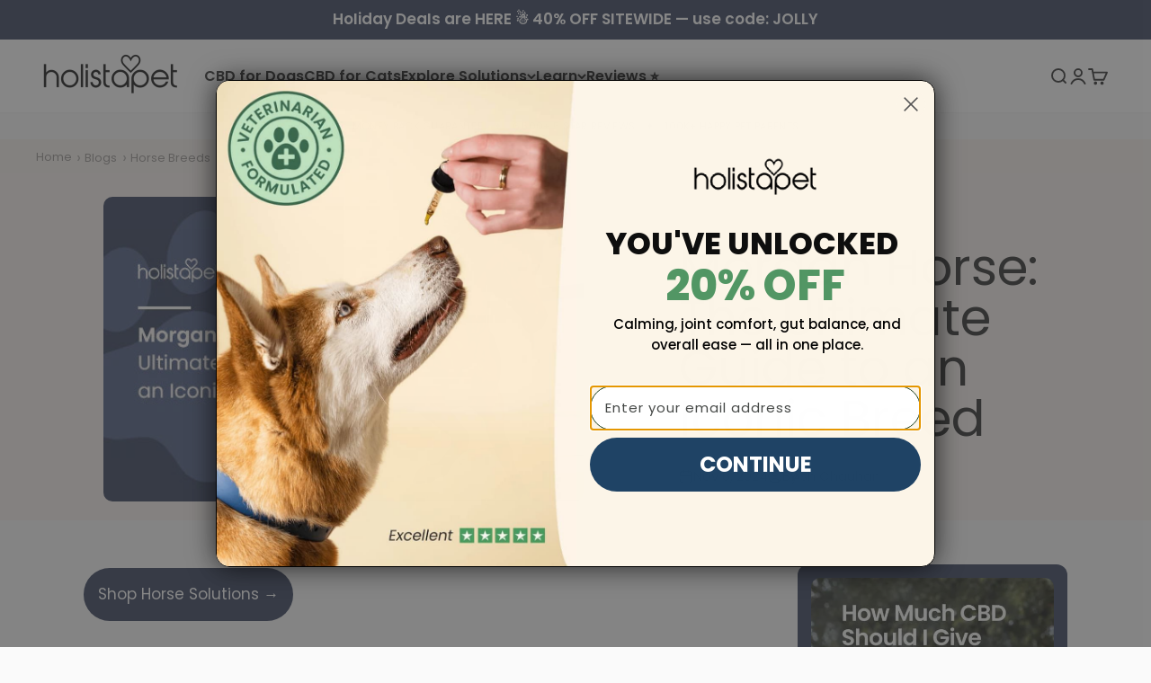

--- FILE ---
content_type: text/html; charset=utf-8
request_url: https://www.holistapet.com/blogs/horse-breeds/morgan-equine
body_size: 94460
content:
<!DOCTYPE html> 
<html class="no-js" lang="en" dir="ltr">
  <head>
<!-- Start of Booster Apps Seo-0.1--><title>Morgan Horse: The Ultimate Guide to an Iconic Breed</title><meta name="description" content="The Morgan horse is a classic American breed that has stood the test of time. This breed guide explains just what makes Morgans so special!" /><script type="application/ld+json">
  {
    "@context": "https://schema.org",
    "@type": "WebSite",
    "name": "Holistapet",
    "url": "https://www.holistapet.com",
    "potentialAction": {
      "@type": "SearchAction",
      "query-input": "required name=query",
      "target": "https://www.holistapet.com/search?q={query}"
    }
  }
</script><script type="application/ld+json">
  {
    "@context": "https://schema.org",
    "@type": "Article",
    "mainEntityOfPage": "https:\/\/www.holistapet.com\/blogs\/horse-breeds\/morgan-equine",
    "url": "https://www.holistapet.com/blogs/horse-breeds/morgan-equine",
    "author": "Ash Chauhan",
    "name": "Morgan Horse: The Ultimate Guide to an Iconic Breed",
    "publisher": {
      "@type": "Organization",
      "logo": {"@type": "ImageObject","url": "https://www.holistapet.com/cdn/shop/t/14/assets/logo.png?16453"},
      "name": "Holistapet"
    },
    "headline": "Morgan Horse: The Ultimate Guide to an Iconic Breed","image": {"@type": "ImageObject","width": 1024,"height": 1024,"url": "https://www.holistapet.com/cdn/shop/articles/Morgan_Horse_Breed_Guide_1024x1024.webp?v=1742504489"},"datePublished": "2024-11-06 09:00:00 -0800",
    "dateCreated": "2023-06-19 11:36:59 -0700",
    "dateModified": "2024-11-06 09:00:00 -0800","description": " \nThe United States has never known a more likable, adaptable horse than the Morgan. Renowned for its amicable personality and exquisite strength, the Morgan has served every function a horse possibly can since its development in the 1700s. Whether carriage pulling, harness racing, or transporting miners during the California Gold Rush, the Morgan Horse breed has touched nearly every corner of American equestrian history!\n \n \nMorgan Equine Physical Characteristics\nWhat sets Morgans apart from other horse breeds are their pronounced withers and muscular compositions. They hold their heads and tails very high, giving them one of the most distinctive postures of any breed. People often say that Morgan horses have a proud look about them, and it's not hard to see why. The long neck, arched back, and expressive eyes make them appear to be holding themselves in an ever-alert, noble stance.\n \n\nMorgan Horse Size\nA Morgan pony typically stands between 14 and 15 hands high when they fully mature, which equates to 56.4 to 60.8 inches at the withers. While they are considered one of the shorter horse breeds, their compact size does not detract from their powerful and elegant stature. Despite their height, they are known for their muscular build, which contributes to their average weight of 900 to 1,100 pounds (400 to 500 kg).\n \n \nMorgan Horse Personality\nThe Morgan equine has an even, well-mannered temperament, making them one of the friendliest horse breeds. The easy-going nature of the breed makes them a superb choice for riders of all experience levels, from beginner to advanced. Morgans horses are renowned for their outgoing predisposition — they're a breed that won't shy away from strangers. These traits make the Morgan horse especially suited for working with children since junior riders often require a patient and courageous mount.\n \nMorgans will easily befriend their riders due to a tendency to be affectionate with people they know well. The bond between a Morgan and its rider can reach a complex depth if both parties establish trust. There is no lack of loyalty in the Morgan horse, and once they bond with their rider, they will always aim to please.\n \n \nMorgan Horse History\nThe Morgan horse's founding can be traced back to Justin Morgan, a man from Randolph, Vermont. Justin Morgan owned a stallion named Figure that may have been a cross between Arabian and thoroughbred lines, but its true heritage has been lost to time. Figure stood at only 56 inches tall, but he had a reputation for being one of his New England community's most athletic and friendly stallions.\n \nWhen word of Figure's desirable traits got around, people lined up to breed their Morgan mares. Figure passed his traits down the line, and the distinct Morgan breed came to be. Initially deemed the \"Justin Morgan horse,\" the breed successfully performed all kinds of arduous labor — draft work, pulling plows, and anything else that required excessive strength and stamina.\n \nOnce the breed proved itself a reliable workhorse, the United States Cavalry used them as artillery horses in the American Civil War. Today, the American Morgan horse breed continues its hardworking and versatile nature, often standing out among the best police horse breeds.\n \n \nHow to Care for a Morgan Horse\nEnsure that your Morgan gets vaccinated, de-wormed regularly, and receives adequate dental care. Fresh water is an absolute necessity at all times. Daily exercise is also essential since it helps maintain the horse's weight. Check your Morgan's hooves daily for dirt, debris, and signs of infection.\n \nHoof picks and brushes are a necessary investment for maintaining your horse's hooves. Picks will help you clean the hooves, and brushes are used to apply oils that keep the hooves healthy. Hoof oil can repair cracks, help prevent infections like thrush, and ease sore feet.\n \n \nMorgan Horse Training\nThe Morgan's friendly nature makes training fun and relatively easy. When a horse develops trust with its owner, it becomes more obedient to commands. Like all horses, it's best to start when they're young. Halter training is the first step to building the foal's trust and confidence. From there, you can work up to verbal commands and saddle training.\n\n\nNutrition and Feeding for a Morgan Horse\nYou should feed your Morgan between 2-4 pounds of food per day, depending on the horse's activity level. You can add beneficial products like our premium CBD oil to your horse's food for maximum nutrition. We also make CBD pellets for horses! One way to monitor your Morgan's weight is to feel along its ribs. If the animal's ribs are not visible but can be felt without pushing hard, your Morgan is at a healthy weight.\n \nMorgans will stay healthier if you feed them smaller portions of food at more frequent intervals (this mimics free-roam grazing). When measuring food, it's also important that you measure by weight, not volume. Feed rich in fiber, like hay or grass, will support the horse's digestion and help prevent weight gain. Be sure to check out our article, What Do Horses Eat, to learn more about equine nutrition.\n \n \nCoat Color And Grooming\nBrushing your Morgan at least once a week will ensure the coat stays healthy and free of debris. Since Morgans have thick manes and tails, dedicate some extra time to detangling and conditioning the hair, as this will prevent mats. Morgans also come in a variety of colors, although their coats are most commonly dark and solid. These other patterns are common as well:\n \n\n\nBay: Bay horses have a brown or reddish-brown coat, typically complemented by a black mane, tail, ears, and lower legs. These dark points are essential for the horse to be classified as a bay; without them, the coat color would not meet the true bay definition.\n\nDun: A dun coat features a lighter body color with darker pigmentation on the limbs, mane, tail, and often along the back in the form of a dorsal stripe. This unique pattern can appear on any base coat color, creating a range of shades such as bay dun, red dun, or grullo.\n\nRoan: A roan coat features an even mix of white and colored hairs distributed throughout the body, giving it a unique, textured appearance. One characteristic of roan horses is that their coat often lightens or darkens with seasonal changes, but the overall roan pattern remains consistent throughout their lives.\n\n \n \nHealth Problems\nMorgans are a healthy horse breed with very few congenital problems running in the line. However, it's always important to check a horse's pedigree before purchasing so you are aware of any genetic conditions they may carry.\n \n \nCushing's Disease\nCushing's disease, a hormonal condition that causes weight loss, excessive sweating, and lethargy, can occur in older Morgans. Fortunately, the rate of this condition is rare. Veterinarians recommend a balanced diet and serotonin antagonists to treat the disorder. Although Cushing's is not fatal, it can seriously diminish your horse's quality of life.\n \n \nObesity\nMorgan horses are prone to obesity, partly due to their shorter stature and \"easy keeper\" nature, meaning they can maintain weight with relatively little feed. To prevent excessive weight gain, it is essential to provide your Morgan with regular daily exercise and avoid feeds that are high in sugar and fat. A balanced diet with controlled portions, along with consistent physical activity, will help maintain their health and prevent common weight-related issues, such as laminitis.\n \n \nLaminitis\nLaminitis is a serious condition that reduces blood flow to the inner layer of the hoof, known as the laminae, causing inflammation and intense pain. This inflammation can severely compromise the hoof's structure, leading to long-term damage. If left untreated, laminitis can progress to lameness or even permanent hoof damage, so early diagnosis and treatment are critical.\n \n\nHow to Get a Morgan Horse\nMorgans can range from $1,000 to $5,000. A horse's price depends on its age, health, training, and pedigree. You can buy them from breeders, shelters, or at local auctions. There are lots of organizations dedicated to preserving the breed. The American Morgan Horse Association (AMHA) and Morgan Horse Club offers mentor, competition, and breeding programs. They also oversee ranch networks for proud Morgan owners across the nation.\n \nThe organization offers different levels of membership — registration in the organization provides members with access to these resources for an annual fee. Similarly, there are regional clubs that help support Morgan owners. In California, the Sacramento Valley Morgan Horse Club works in conjunction with the American Morgan Horse Association to promote breeding. They host their own shows and offer special horse sales for members of the club.\n \n \nMore About This Horse Breed\nMorgans can live over 30 years if they are well cared for. Because of its American origin, you will sometimes hear the breed referred to as the \"Morgan Stallion\" or \"American Morgan horse.\" Perhaps the Mustang horse is the only other breed so intimately connected to America's history, making them famous in the Wild West.\n \n \nFinal Thoughts - Morgan Horse\nMorgan horses are undoubtedly one of the most charming and enjoyable horses you can own. Truly the most American line to grace the stables, the Morgan horse will continue to bring joy to equine lovers for generations to come! Read about other horse breeds here." ,"articleBody": " \nThe United States has never known a more likable, adaptable horse than the Morgan. Renowned for its amicable personality and exquisite strength, the Morgan has served every function a horse possibly can since its development in the 1700s. Whether carriage pulling, harness racing, or transporting miners during the California Gold Rush, the Morgan Horse breed has touched nearly every corner of American equestrian history!\n \n \nMorgan Equine Physical Characteristics\nWhat sets Morgans apart from other horse breeds are their pronounced withers and muscular compositions. They hold their heads and tails very high, giving them one of the most distinctive postures of any breed. People often say that Morgan horses have a proud look about them, and it's not hard to see why. The long neck, arched back, and expressive eyes make them appear to be holding themselves in an ever-alert, noble stance.\n \n\nMorgan Horse Size\nA Morgan pony typically stands between 14 and 15 hands high when they fully mature, which equates to 56.4 to 60.8 inches at the withers. While they are considered one of the shorter horse breeds, their compact size does not detract from their powerful and elegant stature. Despite their height, they are known for their muscular build, which contributes to their average weight of 900 to 1,100 pounds (400 to 500 kg).\n \n \nMorgan Horse Personality\nThe Morgan equine has an even, well-mannered temperament, making them one of the friendliest horse breeds. The easy-going nature of the breed makes them a superb choice for riders of all experience levels, from beginner to advanced. Morgans horses are renowned for their outgoing predisposition — they're a breed that won't shy away from strangers. These traits make the Morgan horse especially suited for working with children since junior riders often require a patient and courageous mount.\n \nMorgans will easily befriend their riders due to a tendency to be affectionate with people they know well. The bond between a Morgan and its rider can reach a complex depth if both parties establish trust. There is no lack of loyalty in the Morgan horse, and once they bond with their rider, they will always aim to please.\n \n \nMorgan Horse History\nThe Morgan horse's founding can be traced back to Justin Morgan, a man from Randolph, Vermont. Justin Morgan owned a stallion named Figure that may have been a cross between Arabian and thoroughbred lines, but its true heritage has been lost to time. Figure stood at only 56 inches tall, but he had a reputation for being one of his New England community's most athletic and friendly stallions.\n \nWhen word of Figure's desirable traits got around, people lined up to breed their Morgan mares. Figure passed his traits down the line, and the distinct Morgan breed came to be. Initially deemed the \"Justin Morgan horse,\" the breed successfully performed all kinds of arduous labor — draft work, pulling plows, and anything else that required excessive strength and stamina.\n \nOnce the breed proved itself a reliable workhorse, the United States Cavalry used them as artillery horses in the American Civil War. Today, the American Morgan horse breed continues its hardworking and versatile nature, often standing out among the best police horse breeds.\n \n \nHow to Care for a Morgan Horse\nEnsure that your Morgan gets vaccinated, de-wormed regularly, and receives adequate dental care. Fresh water is an absolute necessity at all times. Daily exercise is also essential since it helps maintain the horse's weight. Check your Morgan's hooves daily for dirt, debris, and signs of infection.\n \nHoof picks and brushes are a necessary investment for maintaining your horse's hooves. Picks will help you clean the hooves, and brushes are used to apply oils that keep the hooves healthy. Hoof oil can repair cracks, help prevent infections like thrush, and ease sore feet.\n \n \nMorgan Horse Training\nThe Morgan's friendly nature makes training fun and relatively easy. When a horse develops trust with its owner, it becomes more obedient to commands. Like all horses, it's best to start when they're young. Halter training is the first step to building the foal's trust and confidence. From there, you can work up to verbal commands and saddle training.\n\n\nNutrition and Feeding for a Morgan Horse\nYou should feed your Morgan between 2-4 pounds of food per day, depending on the horse's activity level. You can add beneficial products like our premium CBD oil to your horse's food for maximum nutrition. We also make CBD pellets for horses! One way to monitor your Morgan's weight is to feel along its ribs. If the animal's ribs are not visible but can be felt without pushing hard, your Morgan is at a healthy weight.\n \nMorgans will stay healthier if you feed them smaller portions of food at more frequent intervals (this mimics free-roam grazing). When measuring food, it's also important that you measure by weight, not volume. Feed rich in fiber, like hay or grass, will support the horse's digestion and help prevent weight gain. Be sure to check out our article, What Do Horses Eat, to learn more about equine nutrition.\n \n \nCoat Color And Grooming\nBrushing your Morgan at least once a week will ensure the coat stays healthy and free of debris. Since Morgans have thick manes and tails, dedicate some extra time to detangling and conditioning the hair, as this will prevent mats. Morgans also come in a variety of colors, although their coats are most commonly dark and solid. These other patterns are common as well:\n \n\n\nBay: Bay horses have a brown or reddish-brown coat, typically complemented by a black mane, tail, ears, and lower legs. These dark points are essential for the horse to be classified as a bay; without them, the coat color would not meet the true bay definition.\n\nDun: A dun coat features a lighter body color with darker pigmentation on the limbs, mane, tail, and often along the back in the form of a dorsal stripe. This unique pattern can appear on any base coat color, creating a range of shades such as bay dun, red dun, or grullo.\n\nRoan: A roan coat features an even mix of white and colored hairs distributed throughout the body, giving it a unique, textured appearance. One characteristic of roan horses is that their coat often lightens or darkens with seasonal changes, but the overall roan pattern remains consistent throughout their lives.\n\n \n \nHealth Problems\nMorgans are a healthy horse breed with very few congenital problems running in the line. However, it's always important to check a horse's pedigree before purchasing so you are aware of any genetic conditions they may carry.\n \n \nCushing's Disease\nCushing's disease, a hormonal condition that causes weight loss, excessive sweating, and lethargy, can occur in older Morgans. Fortunately, the rate of this condition is rare. Veterinarians recommend a balanced diet and serotonin antagonists to treat the disorder. Although Cushing's is not fatal, it can seriously diminish your horse's quality of life.\n \n \nObesity\nMorgan horses are prone to obesity, partly due to their shorter stature and \"easy keeper\" nature, meaning they can maintain weight with relatively little feed. To prevent excessive weight gain, it is essential to provide your Morgan with regular daily exercise and avoid feeds that are high in sugar and fat. A balanced diet with controlled portions, along with consistent physical activity, will help maintain their health and prevent common weight-related issues, such as laminitis.\n \n \nLaminitis\nLaminitis is a serious condition that reduces blood flow to the inner layer of the hoof, known as the laminae, causing inflammation and intense pain. This inflammation can severely compromise the hoof's structure, leading to long-term damage. If left untreated, laminitis can progress to lameness or even permanent hoof damage, so early diagnosis and treatment are critical.\n \n\nHow to Get a Morgan Horse\nMorgans can range from $1,000 to $5,000. A horse's price depends on its age, health, training, and pedigree. You can buy them from breeders, shelters, or at local auctions. There are lots of organizations dedicated to preserving the breed. The American Morgan Horse Association (AMHA) and Morgan Horse Club offers mentor, competition, and breeding programs. They also oversee ranch networks for proud Morgan owners across the nation.\n \nThe organization offers different levels of membership — registration in the organization provides members with access to these resources for an annual fee. Similarly, there are regional clubs that help support Morgan owners. In California, the Sacramento Valley Morgan Horse Club works in conjunction with the American Morgan Horse Association to promote breeding. They host their own shows and offer special horse sales for members of the club.\n \n \nMore About This Horse Breed\nMorgans can live over 30 years if they are well cared for. Because of its American origin, you will sometimes hear the breed referred to as the \"Morgan Stallion\" or \"American Morgan horse.\" Perhaps the Mustang horse is the only other breed so intimately connected to America's history, making them famous in the Wild West.\n \n \nFinal Thoughts - Morgan Horse\nMorgan horses are undoubtedly one of the most charming and enjoyable horses you can own. Truly the most American line to grace the stables, the Morgan horse will continue to bring joy to equine lovers for generations to come! Read about other horse breeds here."
  }
</script>
<!-- end of Booster Apps SEO -->

    <meta charset="utf-8">
  <meta name="viewport" content="width=device-width, initial-scale=1.0, minimum-scale=1.0, maximum-scale=5.0">




<!-- Add robots tag for index/follow on homepage, products, and collections -->




    <meta name="theme-color" content="#ffffff">
    <meta name='impact-site-verification' value='5909e860-7e0f-4961-8cea-a6fd7f0a240d' />
    <link rel="canonical" href="https://www.holistapet.com/blogs/horse-breeds/morgan-equine"><link rel="shortcut icon" href="//www.holistapet.com/cdn/shop/files/holistapet-favicon.png?v=1737414228&width=96">
      <link rel="apple-touch-icon" href="//www.holistapet.com/cdn/shop/files/holistapet-favicon.png?v=1737414228&width=180"><link rel="preconnect" href="https://cdn.shopify.com">
    <link rel="preconnect" href="https://fonts.shopifycdn.com" crossorigin>
    <link rel="dns-prefetch" href="https://cdn.shopify.com">

    <link rel="preload" href="https://cdn.shopify.com/s/files/1/0765/3946/1913/files/Poppins-Regular_1.woff2" as="font" type="font/woff2" crossorigin="anonymous">
    <link rel="preload" href="https://cdn.shopify.com/s/files/1/0765/3946/1913/files/Poppins-SemiBold.woff2" as="font" type="font/woff2" crossorigin="anonymous"><link rel="preconnect" href="https://staticw2.yotpo.com" crossorigin>
<link rel="preconnect" href="https://api.yotpo.com" crossorigin>
<link rel="dns-prefetch" href="//api.yotpo.com"><style>/* Typography (heading) */
  

/* Typography (body) */
  



:root {
    /**
     * ---------------------------------------------------------------------
     * SPACING VARIABLES
     *
     * We are using a spacing inspired from frameworks like Tailwind CSS.
     * ---------------------------------------------------------------------
     */
    --spacing-0-5: 0.125rem; /* 2px */
    --spacing-1: 0.25rem; /* 4px */
    --spacing-1-5: 0.375rem; /* 6px */
    --spacing-2: 0.5rem; /* 8px */
    --spacing-2-5: 0.625rem; /* 10px */
    --spacing-3: 0.75rem; /* 12px */
    --spacing-3-5: 0.875rem; /* 14px */
    --spacing-4: 1rem; /* 16px */
    --spacing-4-5: 1.125rem; /* 18px */
    --spacing-5: 1.25rem; /* 20px */
    --spacing-5-5: 1.375rem; /* 22px */
    --spacing-6: 1.5rem; /* 24px */
    --spacing-6-5: 1.625rem; /* 26px */
    --spacing-7: 1.75rem; /* 28px */
    --spacing-7-5: 1.875rem; /* 30px */
    --spacing-8: 2rem; /* 32px */
    --spacing-8-5: 2.125rem; /* 34px */
    --spacing-9: 2.25rem; /* 36px */
    --spacing-9-5: 2.375rem; /* 38px */
    --spacing-10: 2.5rem; /* 40px */
    --spacing-11: 2.75rem; /* 44px */
    --spacing-12: 3rem; /* 48px */
    --spacing-14: 3.5rem; /* 56px */
    --spacing-16: 4rem; /* 64px */
    --spacing-18: 4.5rem; /* 72px */
    --spacing-20: 5rem; /* 80px */
    --spacing-24: 6rem; /* 96px */
    --spacing-28: 7rem; /* 112px */
    --spacing-32: 8rem; /* 128px */
    --spacing-36: 9rem; /* 144px */
    --spacing-40: 10rem; /* 160px */
    --spacing-44: 11rem; /* 176px */
    --spacing-48: 12rem; /* 192px */
    --spacing-52: 13rem; /* 208px */
    --spacing-56: 14rem; /* 224px */
    --spacing-60: 15rem; /* 240px */
    --spacing-64: 16rem; /* 256px */
    --spacing-72: 18rem; /* 288px */
    --spacing-80: 20rem; /* 320px */
    --spacing-96: 24rem; /* 384px */

    /* Container */
    --container-max-width: 1460px;
    --container-narrow-max-width: 1210px;
    --container-gutter: var(--spacing-5);
    --section-outer-spacing-block: var(--spacing-12);
    --section-inner-max-spacing-block: var(--spacing-10);
    --section-inner-spacing-inline: var(--container-gutter);
    --section-stack-spacing-block: var(--spacing-8);

    /* Grid gutter */
    --grid-gutter: var(--spacing-5);

    /* Product list settings */
    --product-list-row-gap: var(--spacing-8);
    --product-list-column-gap: var(--grid-gutter);

    /* Form settings */
    --input-gap: var(--spacing-2);
    --input-height: 2.625rem;
    --input-padding-inline: var(--spacing-4);

    /* Other sizes */
    --sticky-area-height: calc(var(--sticky-announcement-bar-enabled, 0) * var(--announcement-bar-height, 0px) + var(--sticky-header-enabled, 0) * var(--header-height, 0px));

    /* RTL support */
    --transform-logical-flip: 1;
    --transform-origin-start: left;
    --transform-origin-end: right;

    /**
     * ---------------------------------------------------------------------
     * TYPOGRAPHY
     * ---------------------------------------------------------------------
     */

    /* Font properties */
    --heading-font-family: "system_ui", -apple-system, 'Segoe UI', Roboto, 'Helvetica Neue', 'Noto Sans', 'Liberation Sans', Arial, sans-serif, 'Apple Color Emoji', 'Segoe UI Emoji', 'Segoe UI Symbol', 'Noto Color Emoji';
    --heading-font-weight: 400;
    --heading-font-style: normal;
    --heading-text-transform: normal;
    --heading-letter-spacing: 0.0em;
    --text-font-family: "system_ui", -apple-system, 'Segoe UI', Roboto, 'Helvetica Neue', 'Noto Sans', 'Liberation Sans', Arial, sans-serif, 'Apple Color Emoji', 'Segoe UI Emoji', 'Segoe UI Symbol', 'Noto Color Emoji';
    --text-font-weight: 400;
    --text-font-style: normal;
    --text-letter-spacing: 0.0em;

    /* Font sizes */
    --text-h0: 2.75rem;
    --text-h1: 2rem;
    --text-h2: 1.75rem;
    --text-h3: 1.375rem;
    --text-h4: 1.125rem;
    --text-h5: 1.125rem;
    --text-h6: 1rem;
    --text-xs: 0.875rem;
    --text-sm: 0.9375rem;
    --text-base: 1.0625rem;
    --text-lg: 1.3125rem;

    /**
     * ---------------------------------------------------------------------
     * COLORS
     * ---------------------------------------------------------------------
     */

    /* Color settings */--accent: 41 52 82;
    --text-primary: 32 32 32;
    --background-primary: 250 250 250;
    --dialog-background: 255 255 255;
    --border-color: var(--text-color, var(--text-primary)) / 0.12;

    /* Button colors */
    --button-background-primary: 41 52 82;
    --button-text-primary: 255 255 255;
    --button-background-secondary: 167 187 213;
    --button-text-secondary: 26 26 26;

    /* Status colors */
    --success-background: 224 244 232;
    --success-text: 0 163 65;
    --warning-background: 255 246 233;
    --warning-text: 255 183 74;
    --error-background: 254 231 231;
    --error-text: 248 58 58;

    /* Product colors */
    --on-sale-text: 214 41 50;
    --on-sale-badge-background: 214 41 50;
    --on-sale-badge-text: 255 255 255;
    --sold-out-badge-background: 0 0 0;
    --sold-out-badge-text: 255 255 255;
    --primary-badge-background: 128 60 238;
    --primary-badge-text: 255 255 255;
    --star-color: 255 183 74;
    --product-card-background: 255 255 255;
    --product-card-text: 31 32 32;

    /* Header colors */
    --header-background: 255 255 255;
    --header-text: 32 32 32;

    /* Footer colors */
    --footer-background: 248 242 237;
    --footer-text: 15 15 15;

    /* Rounded variables (used for border radius) */
    --rounded-xs: 0.25rem;
    --rounded-sm: 0.3125rem;
    --rounded: 0.625rem;
    --rounded-lg: 1.25rem;
    --rounded-full: 9999px;

    --rounded-button: 3.75rem;
    --rounded-input: 0.5rem;

    /* Box shadow */
    --shadow-sm: 0 2px 8px rgb(var(--text-primary) / 0.1);
    --shadow: 0 5px 15px rgb(var(--text-primary) / 0.1);
    --shadow-md: 0 5px 30px rgb(var(--text-primary) / 0.1);
    --shadow-block: 0px 18px 50px rgb(var(--text-primary) / 0.1);

    /**
     * ---------------------------------------------------------------------
     * OTHER
     * ---------------------------------------------------------------------
     */

    --cursor-close-svg-url: url(//www.holistapet.com/cdn/shop/t/14/assets/cursor-close.svg?v=147174565022153725511757028584);
    --cursor-zoom-in-svg-url: url(//www.holistapet.com/cdn/shop/t/14/assets/cursor-zoom-in.svg?v=154953035094101115921757028584);
    --cursor-zoom-out-svg-url: url(//www.holistapet.com/cdn/shop/t/14/assets/cursor-zoom-out.svg?v=16155520337305705181757028584);
    --checkmark-svg-url: url(//www.holistapet.com/cdn/shop/t/14/assets/checkmark.svg?v=77552481021870063511757028584);
  }

  [dir="rtl"]:root {
    /* RTL support */
    --transform-logical-flip: -1;
    --transform-origin-start: right;
    --transform-origin-end: left;
  }

  @media screen and (min-width: 700px) {
    :root {
      /* Typography (font size) */
      --text-h0: 3.5rem;
      --text-h1: 2.5rem;
      --text-h2: 2rem;
      --text-h3: 1.625rem;
      --text-h4: 1.375rem;
      --text-h5: 1.125rem;
      --text-h6: 1rem;

      --text-xs: 0.8125rem;
      --text-sm: 0.9375rem;
      --text-base: 1.0625rem;
      --text-lg: 1.3125rem;

      /* Spacing */
      --container-gutter: 2rem;
      --section-outer-spacing-block: var(--spacing-16);
      --section-inner-max-spacing-block: var(--spacing-12);
      --section-inner-spacing-inline: var(--spacing-12);
      --section-stack-spacing-block: var(--spacing-12);

      /* Grid gutter */
      --grid-gutter: var(--spacing-6);

      /* Product list settings */
      --product-list-row-gap: var(--spacing-12);

      /* Form settings */
      --input-gap: 1rem;
      --input-height: 3.125rem;
      --input-padding-inline: var(--spacing-5);
    }
  }

  @media screen and (min-width: 1000px) {
    :root {
      /* Spacing settings */
      --container-gutter: var(--spacing-12);
      --section-outer-spacing-block: var(--spacing-18);
      --section-inner-max-spacing-block: var(--spacing-16);
      --section-inner-spacing-inline: var(--spacing-16);
      --section-stack-spacing-block: var(--spacing-12);
    }
  }

  @media screen and (min-width: 1150px) {
    :root {
      /* Spacing settings */
      --container-gutter: var(--spacing-12);
      --section-outer-spacing-block: var(--spacing-20);
      --section-inner-max-spacing-block: var(--spacing-16);
      --section-inner-spacing-inline: var(--spacing-16);
      --section-stack-spacing-block: var(--spacing-12);
    }
  }

  @media screen and (min-width: 1400px) {
    :root {
      /* Typography (font size) */
      --text-h0: 4.5rem;
      --text-h1: 3.5rem;
      --text-h2: 2.75rem;
      --text-h3: 2rem;
      --text-h4: 1.75rem;
      --text-h5: 1.375rem;
      --text-h6: 1.25rem;

      --section-outer-spacing-block: var(--spacing-24);
      --section-inner-max-spacing-block: var(--spacing-18);
      --section-inner-spacing-inline: var(--spacing-18);
    }
  }

  @media screen and (min-width: 1600px) {
    :root {
      --section-outer-spacing-block: var(--spacing-24);
      --section-inner-max-spacing-block: var(--spacing-20);
      --section-inner-spacing-inline: var(--spacing-20);
    }
  }

  /**
   * ---------------------------------------------------------------------
   * LIQUID DEPENDANT CSS
   *
   * Our main CSS is Liquid free, but some very specific features depend on
   * theme settings, so we have them here
   * ---------------------------------------------------------------------
   */@media screen and (pointer: fine) {
        .button:not([disabled]):hover, .btn:not([disabled]):hover, .shopify-payment-button__button--unbranded:not([disabled]):hover {
          --button-background-opacity: 0.85;
        }

        .button--subdued:not([disabled]):hover {
          --button-background: var(--text-color) / .05 !important;
        }
      }</style><script>
  document.documentElement.classList.replace('no-js', 'js');

  // This allows to expose several variables to the global scope, to be used in scripts
  window.themeVariables = {
    settings: {
      showPageTransition: false,
      headingApparition: "none",
      pageType: "article",
      moneyFormat: "${{amount}}",
      moneyWithCurrencyFormat: "${{amount}} USD",
      currencyCodeEnabled: false,
      cartType: "drawer",
      showDiscount: true,
      discountMode: "saving"
    },

    strings: {
      accessibilityClose: "Close",
      accessibilityNext: "Next",
      accessibilityPrevious: "Previous",
      addToCartButton: "Add to cart",
      soldOutButton: "Currently Out of Stock",
      preOrderButton: "Pre-order",
      unavailableButton: "Unavailable",
      closeGallery: "Close gallery",
      zoomGallery: "Zoom",
      errorGallery: "Image cannot be loaded",
      soldOutBadge: "Sold out",
      discountBadge: "Saving @@",
      sku: "SKU:",
      searchNoResults: "No results could be found.",
      addOrderNote: "Add order note",
      editOrderNote: "Edit order note",
      shippingEstimatorNoResults: "Sorry, we do not ship to your address.",
      shippingEstimatorOneResult: "There is one shipping rate for your address:",
      shippingEstimatorMultipleResults: "There are several shipping rates for your address:",
      shippingEstimatorError: "One or more error occurred while retrieving shipping rates:"
    },

    breakpoints: {
      'sm': 'screen and (min-width: 700px)',
      'md': 'screen and (min-width: 1000px)',
      'lg': 'screen and (min-width: 1150px)',
      'xl': 'screen and (min-width: 1400px)',

      'sm-max': 'screen and (max-width: 699px)',
      'md-max': 'screen and (max-width: 999px)',
      'lg-max': 'screen and (max-width: 1149px)',
      'xl-max': 'screen and (max-width: 1399px)'
    }
  };// For detecting native share
  document.documentElement.classList.add(`native-share--${navigator.share ? 'enabled' : 'disabled'}`);</script><!-- Loyalty Points -->
<script async>
  document.addEventListener('DOMContentLoaded', function() {
    var delay = 0; // Delay in milliseconds (adjust if needed)

    function updateLoyaltyPoints() {
      if (window._ALConfig && window._ALConfig.customerLoyalty && typeof window._ALConfig.customerLoyalty.availablePoints !== 'undefined') {
        var availablePoints = window._ALConfig.customerLoyalty.availablePoints;
        var loyaltyPointsElement = document.getElementById('loyalty-points');
        if (loyaltyPointsElement) {
          loyaltyPointsElement.textContent = availablePoints;
        }
      }
    }

    // Call the function after the delay
    setTimeout(updateLoyaltyPoints, delay);
  });
</script>

 <script>
document.addEventListener('DOMContentLoaded', () => {
  console.log('Dynamic height script loaded');

  const articleMain = document.querySelector('.article-main');
  const articleSidebar = document.querySelector('.article-sidebar');

  if (!articleMain || !articleSidebar) {
    console.error('Missing elements:', { articleMain, articleSidebar });
    return;
  }

  console.log('Found article-main and article-sidebar');

  const updateSidebarHeight = () => {
    // Reset any previous height to get the natural height of article-main
    articleSidebar.style.height = 'auto';

    // Get the height of article-main
    const mainHeight = articleMain.offsetHeight;

    // Set the height of article-sidebar to match
    articleSidebar.style.height = `${mainHeight}px`;

    console.log('Heights:', { mainHeight, sidebarHeight: articleSidebar.offsetHeight });
  };

  // Run initially
  updateSidebarHeight();

  // Run on resize to handle responsive layouts
  window.addEventListener('resize', updateSidebarHeight);

  // Optional: If position: sticky doesn’t work, add the sticky logic
  const sidebar = document.querySelector('.sticky-sidebar');
  if (!sidebar) {
    console.error('Missing sticky-sidebar');
    return;
  }

  const updateSidebarPosition = () => {
    const articleSidebarRect = articleSidebar.getBoundingClientRect();
    const sidebarRect = sidebar.getBoundingClientRect();
    const scrollY = window.scrollY;

    const sidebarTop = articleSidebarRect.top + scrollY;
    const sidebarBottom = sidebarTop + articleSidebarRect.height;
    const sidebarHeight = sidebarRect.height;

    const sidebarLeft = articleSidebarRect.left + window.scrollX;
    const sidebarWidth = articleSidebarRect.width;

    console.log('ScrollY:', scrollY);
    console.log('Sidebar positions:', { sidebarTop, sidebarBottom, sidebarHeight });

    if (scrollY >= sidebarTop) {
      if (scrollY + sidebarHeight <= sidebarBottom) {
        sidebar.style.position = 'fixed';
        sidebar.style.top = '0';
        sidebar.style.left = `${sidebarLeft}px`;
        sidebar.style.width = `${sidebarWidth}px`;
        console.log('Sidebar set to fixed at top');
      } else {
        sidebar.style.position = 'absolute';
        sidebar.style.top = `${articleSidebarRect.height - sidebarHeight}px`;
        sidebar.style.left = '0';
        sidebar.style.width = '100%';
        console.log('Sidebar set to absolute at bottom');
      }
    } else {
      sidebar.style.position = 'static';
      sidebar.style.top = '';
      sidebar.style.left = '';
      sidebar.style.width = '';
      console.log('Sidebar reset to static');
    }
  };

  // Uncomment the following lines if position: sticky doesn’t work
  // window.addEventListener('scroll', updateSidebarPosition);
  // updateSidebarPosition();
});
</script>







<!--  <script async>
document.addEventListener("DOMContentLoaded", function () {
    const excludedIds = [
        'Type%20Of%20Pet__28__37', 'Type%20Of%20Pet__28__38', 'Type%20Of%20Pet__68__75', 
        'Type%20Of%20Pet__68__76', 'Type%20Of%20Pet__28__36', 'Type%20Of%20Pet__29__37', 
        'Type%20Of%20Pet__5__13', 'Type%20Of%20Pet__5__14', 'Type%20Of%20Pet__5__15'
    ];

    // Function to handle checkbox state
    const checkAndAutoSelectCheckboxes = () => {
        const checkboxes = document.querySelectorAll('input.klaviyo-sr-only');

        checkboxes.forEach((checkbox) => {
            const checkboxId = checkbox.id;

            if (excludedIds.includes(checkboxId)) {
                checkbox.checked = false; // Always uncheck excluded checkboxes
            } else {
                const savedState = localStorage.getItem(`checkbox_${checkboxId}`);
                
                if (savedState === null) {
                    checkbox.checked = true; // Default to checked if no saved state
                } else {
                    checkbox.checked = savedState === 'true'; // Apply saved user choice
                }
            }
        });
    };

    // Function to save user interactions
    const saveCheckboxState = (event) => {
        localStorage.setItem(`checkbox_${event.target.id}`, event.target.checked);
    };

    // Attach event listener to checkboxes
    const addEventListenersToCheckboxes = () => {
        document.querySelectorAll('input.klaviyo-sr-only').forEach((checkbox) => {
            if (!checkbox.dataset.listenerAttached) {
                checkbox.addEventListener('change', saveCheckboxState);
                checkbox.dataset.listenerAttached = true;
            }
        });
    };

    // Initialize on page load
    checkAndAutoSelectCheckboxes();
    addEventListenersToCheckboxes();

    // Monitor dynamic changes
    const observer = new MutationObserver(() => {
        checkAndAutoSelectCheckboxes();
        addEventListenersToCheckboxes();
    });

    observer.observe(document.body, { childList: true, subtree: true });

    console.log("MutationObserver initialized to track dynamically added checkboxes.");
});
</script>



<script>
document.addEventListener("DOMContentLoaded", function () {
  const checkboxIds = [
    "Newsletter%20or%20Sales%20or%20Both%3F__116__123", // Newsletter
    "Newsletter%20or%20Sales%20or%20Both%3F__116__124"
  ];

  function simulateUserClick(id, delay) {
    const label = document.querySelector(`label[for="${id}"]`);
    if (!label) return;

    setTimeout(() => {
      ['pointerdown', 'mousedown', 'mouseup', 'click'].forEach(type => {
        label.dispatchEvent(new MouseEvent(type, {
          bubbles: true,
          cancelable: true,
          view: window
        }));
      });
      console.log(`✅ Simulated full click sequence on label for ${id}`);
    }, delay);
  }

  function clickAllLabels() {
    // First checkbox click at 0ms
    simulateUserClick(checkboxIds[0], 0);
    // Second checkbox click slightly delayed
    simulateUserClick(checkboxIds[1], 250);
  }

  // Wait until both checkboxes and labels are present
  const observer = new MutationObserver(() => {
    const ready = checkboxIds.every(id => document.querySelector(`label[for="${id}"]`));
    if (ready) {
      clickAllLabels();
      observer.disconnect();
    }
  });

  observer.observe(document.body, { childList: true, subtree: true });
});
</script>

  
-->
<script>
document.addEventListener("DOMContentLoaded", function () {
  function simulateUserClick(id, delay) {
    const label = document.querySelector(`label[for="${id}"]`);
    if (!label) return;

    setTimeout(() => {
      ['pointerdown', 'mousedown', 'mouseup', 'click'].forEach(type => {
        label.dispatchEvent(new MouseEvent(type, {
          bubbles: true,
          cancelable: true,
          view: window
        }));
      });
      console.log(`✅ Simulated full click sequence on label for ${id}`);
    }, delay);
  }

  function getCheckboxIdsByIdContains(keyword) {
    const checkboxes = Array.from(document.querySelectorAll('input[type="checkbox"]'));
    return checkboxes
      .filter(input => input.id && input.id.includes(keyword))
      .map(input => input.id);
  }

  const observer = new MutationObserver(() => {
    const checkboxIds = getCheckboxIdsByIdContains("Newsletter");

    const allLabelsReady = checkboxIds.every(id => document.querySelector(`label[for="${id}"]`));
    if (checkboxIds.length && allLabelsReady) {
      // First click at 0ms
      simulateUserClick(checkboxIds[0], 0);
      // Second (if exists) slightly delayed
      if (checkboxIds[1]) simulateUserClick(checkboxIds[1], 250);
      observer.disconnect();
    }
  });

  observer.observe(document.body, { childList: true, subtree: true });
});
</script>



          



<style>
@font-face {
  font-family: 'Poppinss';
  font-style: normal;
  font-weight: 400;
  font-display: swap;
  src: local('Poppins'), local('Poppins-Regular'),
       url(https://cdn.shopify.com/s/files/1/0765/3946/1913/files/Poppins-Regular_1.woff2) format('woff2')
}
  @font-face {
  font-family: 'Poppinss';
  font-style: normal;
  font-weight: 600;
  font-display: swap;
  src: local('Poppins Semi-Bold'), local('Poppins-Bold'),
       url(https://cdn.shopify.com/s/files/1/0765/3946/1913/files/Poppins-SemiBold.woff2) format('woff2');
  }
@font-face {
  font-family: 'PT-Seriff';
  font-style: normal;
  font-weight: 600;
  font-display: swap;
  src: local('Poppins Semi-Bold'), local('Poppins-Bold'),
       url(https://cdn.shopify.com/s/files/1/0765/3946/1913/files/PTSerifPro-ExtraBoldItalic.woff2?v=1694473731) format('woff2');
  }


</style> 


    <script type="module" src="//www.holistapet.com/cdn/shop/t/14/assets/vendor.min.js?v=101728284033374364961757028533"></script>
    <script type="module" src="//www.holistapet.com/cdn/shop/t/14/assets/theme.js?v=91167412676755084401757365832"></script>
    <script type="module" src="//www.holistapet.com/cdn/shop/t/14/assets/sections.js?v=166968621955432374971757365833"></script><link href="//www.holistapet.com/cdn/shop/t/14/assets/theme.css?v=172056203839883511711763446571" rel="stylesheet" type="text/css" media="all" /><script src="https://analytics.ahrefs.com/analytics.js" data-key="0V8whqQrB4bzo1EQYyajzA" async></script>

<script async>
  const redirects = {
    "/products/cbd-oil-for-dogs/": "https://www.holistapet.com/collections/cbd-oil-for-dogs",
    "/shop/cbd-for-dogs/oil-drops/": "https://www.holistapet.com/collections/cbd-oil-for-dogs",
    "/collections/all": "/collections/shop"
  };
  const path = window.location.pathname;
  if (redirects[path]) {
    window.location.href = redirects[path];
  }
</script>




<script async>document.addEventListener('DOMContentLoaded', () => {
  const subscriptionLabels = document.querySelectorAll('.quick-buy-drawer .rtx-subscription-label');
  subscriptionLabels.forEach(label => {
    label.addEventListener('click', function(event) {
      event.stopPropagation();
      event.stopImmediatePropagation(); 
    });
  });
});
 </script>
    

  <script>window.performance && window.performance.mark && window.performance.mark('shopify.content_for_header.start');</script><meta name="google-site-verification" content="EAz3hAL7JWJ8Glr0QWd2njalUeEnkqbQruUxC-zjD3U">
<meta id="shopify-digital-wallet" name="shopify-digital-wallet" content="/76539461913/digital_wallets/dialog">
<link rel="alternate" type="application/atom+xml" title="Feed" href="/blogs/horse-breeds.atom" />
<script async="async" src="/checkouts/internal/preloads.js?locale=en-US"></script>
<script id="shopify-features" type="application/json">{"accessToken":"f92ceac72bdab4c41c689210ddafaa53","betas":["rich-media-storefront-analytics"],"domain":"www.holistapet.com","predictiveSearch":true,"shopId":76539461913,"locale":"en"}</script>
<script>var Shopify = Shopify || {};
Shopify.shop = "eb07d1.myshopify.com";
Shopify.locale = "en";
Shopify.currency = {"active":"USD","rate":"1.0"};
Shopify.country = "US";
Shopify.theme = {"name":"10\/4\/2025 Impact","id":181439693081,"schema_name":"Impact","schema_version":"4.3.3","theme_store_id":1190,"role":"main"};
Shopify.theme.handle = "null";
Shopify.theme.style = {"id":null,"handle":null};
Shopify.cdnHost = "www.holistapet.com/cdn";
Shopify.routes = Shopify.routes || {};
Shopify.routes.root = "/";</script>
<script type="module">!function(o){(o.Shopify=o.Shopify||{}).modules=!0}(window);</script>
<script>!function(o){function n(){var o=[];function n(){o.push(Array.prototype.slice.apply(arguments))}return n.q=o,n}var t=o.Shopify=o.Shopify||{};t.loadFeatures=n(),t.autoloadFeatures=n()}(window);</script>
<script id="shop-js-analytics" type="application/json">{"pageType":"article"}</script>
<script defer="defer" async type="module" src="//www.holistapet.com/cdn/shopifycloud/shop-js/modules/v2/client.init-shop-cart-sync_DtuiiIyl.en.esm.js"></script>
<script defer="defer" async type="module" src="//www.holistapet.com/cdn/shopifycloud/shop-js/modules/v2/chunk.common_CUHEfi5Q.esm.js"></script>
<script type="module">
  await import("//www.holistapet.com/cdn/shopifycloud/shop-js/modules/v2/client.init-shop-cart-sync_DtuiiIyl.en.esm.js");
await import("//www.holistapet.com/cdn/shopifycloud/shop-js/modules/v2/chunk.common_CUHEfi5Q.esm.js");

  window.Shopify.SignInWithShop?.initShopCartSync?.({"fedCMEnabled":true,"windoidEnabled":true});

</script>
<script>(function() {
  var isLoaded = false;
  function asyncLoad() {
    if (isLoaded) return;
    isLoaded = true;
    var urls = ["https:\/\/static.klaviyo.com\/onsite\/js\/klaviyo.js?company_id=RZQFAg\u0026shop=eb07d1.myshopify.com","\/\/cdn.shopify.com\/proxy\/4f95fa091fe5f39cf1c2cc252ed85252f74273f7d4d4e6ec12643c611d0d8cf9\/s3-us-west-2.amazonaws.com\/jsstore\/a\/DY4H9E9J\/reids.js?shop=eb07d1.myshopify.com\u0026sp-cache-control=cHVibGljLCBtYXgtYWdlPTkwMA","https:\/\/db.revoffers.com\/js\/KA-IUNQ0PJQHN.js?shopify_domain=eb07d1.myshopify.com\u0026shop=eb07d1.myshopify.com","\/\/cdn.shopify.com\/proxy\/b11a9fb150f5502d71e85b2cd437c9693127d4273a20a925524dc72698fb9860\/app.retention.com\/shopify\/shopify_app_add_to_cart_script.js?shop=eb07d1.myshopify.com\u0026sp-cache-control=cHVibGljLCBtYXgtYWdlPTkwMA","\/\/cdn.shopify.com\/proxy\/eb8cc38a712096945c59bbc9c0cc0168a8006d274a988f31ce5ba47a9b9c4860\/api.goaffpro.com\/loader.js?shop=eb07d1.myshopify.com\u0026sp-cache-control=cHVibGljLCBtYXgtYWdlPTkwMA","\/\/cdn.app.metorik.com\/js\/shopify\/mtk.js?shop=eb07d1.myshopify.com"];
    for (var i = 0; i < urls.length; i++) {
      var s = document.createElement('script');
      s.type = 'text/javascript';
      s.async = true;
      s.src = urls[i];
      var x = document.getElementsByTagName('script')[0];
      x.parentNode.insertBefore(s, x);
    }
  };
  if(window.attachEvent) {
    window.attachEvent('onload', asyncLoad);
  } else {
    window.addEventListener('load', asyncLoad, false);
  }
})();</script>
<script id="__st">var __st={"a":76539461913,"offset":-28800,"reqid":"6f37005d-0f9c-4b32-906c-52c576904d82-1766644062","pageurl":"www.holistapet.com\/blogs\/horse-breeds\/morgan-equine","s":"articles-605324607769","u":"582f764aeefd","p":"article","rtyp":"article","rid":605324607769};</script>
<script>window.ShopifyPaypalV4VisibilityTracking = true;</script>
<script id="captcha-bootstrap">!function(){'use strict';const t='contact',e='account',n='new_comment',o=[[t,t],['blogs',n],['comments',n],[t,'customer']],c=[[e,'customer_login'],[e,'guest_login'],[e,'recover_customer_password'],[e,'create_customer']],r=t=>t.map((([t,e])=>`form[action*='/${t}']:not([data-nocaptcha='true']) input[name='form_type'][value='${e}']`)).join(','),a=t=>()=>t?[...document.querySelectorAll(t)].map((t=>t.form)):[];function s(){const t=[...o],e=r(t);return a(e)}const i='password',u='form_key',d=['recaptcha-v3-token','g-recaptcha-response','h-captcha-response',i],f=()=>{try{return window.sessionStorage}catch{return}},m='__shopify_v',_=t=>t.elements[u];function p(t,e,n=!1){try{const o=window.sessionStorage,c=JSON.parse(o.getItem(e)),{data:r}=function(t){const{data:e,action:n}=t;return t[m]||n?{data:e,action:n}:{data:t,action:n}}(c);for(const[e,n]of Object.entries(r))t.elements[e]&&(t.elements[e].value=n);n&&o.removeItem(e)}catch(o){console.error('form repopulation failed',{error:o})}}const l='form_type',E='cptcha';function T(t){t.dataset[E]=!0}const w=window,h=w.document,L='Shopify',v='ce_forms',y='captcha';let A=!1;((t,e)=>{const n=(g='f06e6c50-85a8-45c8-87d0-21a2b65856fe',I='https://cdn.shopify.com/shopifycloud/storefront-forms-hcaptcha/ce_storefront_forms_captcha_hcaptcha.v1.5.2.iife.js',D={infoText:'Protected by hCaptcha',privacyText:'Privacy',termsText:'Terms'},(t,e,n)=>{const o=w[L][v],c=o.bindForm;if(c)return c(t,g,e,D).then(n);var r;o.q.push([[t,g,e,D],n]),r=I,A||(h.body.append(Object.assign(h.createElement('script'),{id:'captcha-provider',async:!0,src:r})),A=!0)});var g,I,D;w[L]=w[L]||{},w[L][v]=w[L][v]||{},w[L][v].q=[],w[L][y]=w[L][y]||{},w[L][y].protect=function(t,e){n(t,void 0,e),T(t)},Object.freeze(w[L][y]),function(t,e,n,w,h,L){const[v,y,A,g]=function(t,e,n){const i=e?o:[],u=t?c:[],d=[...i,...u],f=r(d),m=r(i),_=r(d.filter((([t,e])=>n.includes(e))));return[a(f),a(m),a(_),s()]}(w,h,L),I=t=>{const e=t.target;return e instanceof HTMLFormElement?e:e&&e.form},D=t=>v().includes(t);t.addEventListener('submit',(t=>{const e=I(t);if(!e)return;const n=D(e)&&!e.dataset.hcaptchaBound&&!e.dataset.recaptchaBound,o=_(e),c=g().includes(e)&&(!o||!o.value);(n||c)&&t.preventDefault(),c&&!n&&(function(t){try{if(!f())return;!function(t){const e=f();if(!e)return;const n=_(t);if(!n)return;const o=n.value;o&&e.removeItem(o)}(t);const e=Array.from(Array(32),(()=>Math.random().toString(36)[2])).join('');!function(t,e){_(t)||t.append(Object.assign(document.createElement('input'),{type:'hidden',name:u})),t.elements[u].value=e}(t,e),function(t,e){const n=f();if(!n)return;const o=[...t.querySelectorAll(`input[type='${i}']`)].map((({name:t})=>t)),c=[...d,...o],r={};for(const[a,s]of new FormData(t).entries())c.includes(a)||(r[a]=s);n.setItem(e,JSON.stringify({[m]:1,action:t.action,data:r}))}(t,e)}catch(e){console.error('failed to persist form',e)}}(e),e.submit())}));const S=(t,e)=>{t&&!t.dataset[E]&&(n(t,e.some((e=>e===t))),T(t))};for(const o of['focusin','change'])t.addEventListener(o,(t=>{const e=I(t);D(e)&&S(e,y())}));const B=e.get('form_key'),M=e.get(l),P=B&&M;t.addEventListener('DOMContentLoaded',(()=>{const t=y();if(P)for(const e of t)e.elements[l].value===M&&p(e,B);[...new Set([...A(),...v().filter((t=>'true'===t.dataset.shopifyCaptcha))])].forEach((e=>S(e,t)))}))}(h,new URLSearchParams(w.location.search),n,t,e,['guest_login'])})(!0,!0)}();</script>
<script integrity="sha256-4kQ18oKyAcykRKYeNunJcIwy7WH5gtpwJnB7kiuLZ1E=" data-source-attribution="shopify.loadfeatures" defer="defer" src="//www.holistapet.com/cdn/shopifycloud/storefront/assets/storefront/load_feature-a0a9edcb.js" crossorigin="anonymous"></script>
<script data-source-attribution="shopify.dynamic_checkout.dynamic.init">var Shopify=Shopify||{};Shopify.PaymentButton=Shopify.PaymentButton||{isStorefrontPortableWallets:!0,init:function(){window.Shopify.PaymentButton.init=function(){};var t=document.createElement("script");t.src="https://www.holistapet.com/cdn/shopifycloud/portable-wallets/latest/portable-wallets.en.js",t.type="module",document.head.appendChild(t)}};
</script>
<script data-source-attribution="shopify.dynamic_checkout.buyer_consent">
  function portableWalletsHideBuyerConsent(e){var t=document.getElementById("shopify-buyer-consent"),n=document.getElementById("shopify-subscription-policy-button");t&&n&&(t.classList.add("hidden"),t.setAttribute("aria-hidden","true"),n.removeEventListener("click",e))}function portableWalletsShowBuyerConsent(e){var t=document.getElementById("shopify-buyer-consent"),n=document.getElementById("shopify-subscription-policy-button");t&&n&&(t.classList.remove("hidden"),t.removeAttribute("aria-hidden"),n.addEventListener("click",e))}window.Shopify?.PaymentButton&&(window.Shopify.PaymentButton.hideBuyerConsent=portableWalletsHideBuyerConsent,window.Shopify.PaymentButton.showBuyerConsent=portableWalletsShowBuyerConsent);
</script>
<script data-source-attribution="shopify.dynamic_checkout.cart.bootstrap">document.addEventListener("DOMContentLoaded",(function(){function t(){return document.querySelector("shopify-accelerated-checkout-cart, shopify-accelerated-checkout")}if(t())Shopify.PaymentButton.init();else{new MutationObserver((function(e,n){t()&&(Shopify.PaymentButton.init(),n.disconnect())})).observe(document.body,{childList:!0,subtree:!0})}}));
</script>
<link id="shopify-accelerated-checkout-styles" rel="stylesheet" media="screen" href="https://www.holistapet.com/cdn/shopifycloud/portable-wallets/latest/accelerated-checkout-backwards-compat.css" crossorigin="anonymous">
<style id="shopify-accelerated-checkout-cart">
        #shopify-buyer-consent {
  margin-top: 1em;
  display: inline-block;
  width: 100%;
}

#shopify-buyer-consent.hidden {
  display: none;
}

#shopify-subscription-policy-button {
  background: none;
  border: none;
  padding: 0;
  text-decoration: underline;
  font-size: inherit;
  cursor: pointer;
}

#shopify-subscription-policy-button::before {
  box-shadow: none;
}

      </style>

<script>window.performance && window.performance.mark && window.performance.mark('shopify.content_for_header.end');</script>



<script>
document.addEventListener('DOMContentLoaded', function () {
  // Bail early if URL contains "cbg"
  if (window.location.pathname.toLowerCase().includes('cbg')) {
    return;
  }

  document
    .querySelectorAll('select[name="selling_plan"]')
    .forEach(function (select) {
      Array.from(select.options).forEach(function (option) {
        if (option.value && option.value.includes('6910')) {
          option.remove(); // Safari-safe removal
        }
      });
    });
});
</script>


<script>
(function () {
  // Scope: your Yotpo containers (add/adjust selectors if you have multiple)
  const CONTAINER_SEL = '#yotpo-reviews-carousel-widget, .yotpo-widget-instance';

  function isInYotpo(node) {
    return !!(node && node.nodeType === 1 && node.closest && node.closest(CONTAINER_SEL));
  }

  function downgradeHeadings(root) {
    // Replace any h2/h3 under Yotpo with <span> (or <p> if you prefer)
    (root.querySelectorAll ? root.querySelectorAll('h2, h3') : []).forEach(h => {
      if (!isInYotpo(h)) return;
      const span = document.createElement('span');
      span.className = h.className;
      span.style.cssText = h.style.cssText;
      const aria = h.getAttribute('aria-label');
      if (aria) span.setAttribute('aria-label', aria);
      span.setAttribute('role', 'none');
      span.setAttribute('aria-level', '0');
      span.innerHTML = h.innerHTML;
      h.replaceWith(span);
    });

    document.querySelectorAll(CONTAINER_SEL).forEach(c => {
      if (!c.querySelector('h2, h3')) c.classList.add('yotpo-sanitized');
    });
  }

  downgradeHeadings(document);

  const observer = new MutationObserver(mutations => {
    for (const m of mutations) {
      for (const n of m.addedNodes) {
        if (n.nodeType !== 1) continue;

        // If the node itself is a heading inside Yotpo, fix it now
        if ((n.tagName === 'H2' || n.tagName === 'H3') && isInYotpo(n)) {
          downgradeHeadings(n.parentNode || n);
          continue;
        }

        if (isInYotpo(n) || (n.querySelector && n.querySelector(CONTAINER_SEL))) {
          downgradeHeadings(n);
        }
      }
    }
  });

  observer.observe(document.documentElement, { childList: true, subtree: true });
})();
</script>




<script type="application/ld+json">
{
  "@context": "https://schema.org",
  "@type": "Store",
  "name": "Holistapet",
  "url": "https://www.holistapet.com",
  "address": {
    "@type": "PostalAddress",
    "streetAddress": "6430 W Sunset Blvd #1205",
    "addressLocality": "Los Angeles",
    "addressRegion": "CA",
    "postalCode": "90028",
    "addressCountry": "US"
  },
  "paymentAccepted": ["Credit Card", "Sezzle"],
  "priceRange": "$$",
  "currenciesAccepted": "USD"
}
</script>

<script type="application/ld+json">
{
  "@context": "https://schema.org",
  "@type": "MerchantReturnPolicy",
  "url": "https://www.holistapet.com/pages/return-policy",
  "returnPolicyCategory": "https://schema.org/MerchantReturnFiniteReturnWindow",
  "merchantReturnDays": 30,
  "returnMethod": "https://schema.org/ReturnByMail",
  "returnFees": "https://schema.org/FreeReturn"
}
</script>

<script type="application/ld+json">
{
  "@context": "https://schema.org",
  "@type": "OfferShippingDetails",
  "shippingRate": {
    "@type": "MonetaryAmount",
    "value": "0",
    "currency": "USD"
  },
  "shippingDestination": {
    "@type": "DefinedRegion",
    "addressCountry": "US"
  },
  "deliveryTime": {
    "@type": "ShippingDeliveryTime",
    "handlingTime": {
      "@type": "QuantitativeValue",
      "minValue": 1,
      "maxValue": 2,
      "unitCode": "d"
    },
    "transitTime": {
      "@type": "QuantitativeValue",
      "minValue": 3,
      "maxValue": 8,
      "unitCode": "d"
    }
  }
}
</script>
   




<!-- BEGIN app block: shopify://apps/yotpo-product-reviews/blocks/reviews_tab/eb7dfd7d-db44-4334-bc49-c893b51b36cf -->



<!-- END app block --><!-- BEGIN app block: shopify://apps/rimix-product-badges/blocks/rimix-helper/46f9dcab-fec8-4959-8563-b2334479cd94 -->
    <script id="rm-product-badges-scripts">
        window.RMPB_PLAN ={"name":"Starter","status":"ACTIVE"};
        window.RMPB_PRODUCTBADGES =[];
        window.RMPB_COMPATIBLE_THEME ={"name":"Impact","selectors":{"loop":{"wrapper":".product-card","image":".product-card__figure","title":".product-card__title","price":".price-list"},"single":{"image_watch":".product-gallery .product-gallery__media-list-wrapper","image":".product-gallery .product-gallery__media-list-wrapper","title":".product-info .product-info__title","price":".product-info .product-info__price"}},"id":1190};
        window.RMQD_TEMPLATES =null;
        window.RMQD_QUANTITY_DISCOUNTS =[];
        window.RMQD_HIDE_QUANTITY =null;
        window.RMPB_TIMEZONE ="America\/Los_Angeles";
        window.RMPB_BASEURL ="https:\/\/rmpb.rimixbuilder.dev";
        window.RMPB_SHOP_DOMAIN ="https:\/\/www.holistapet.com";
        window.RMPB_SHOP_LOCALE = "en";
        window.RMPB_PRODUCT =null;
        window.RMPB_WATCH_SINGLE_GALLERY = parseInt(0);
        window.RMPB_PAGE_TYPE = "article";

        window.RMPB_FIX_LANGUAGE ="no";
        window.RMPB_MAIN_LANGUAGE ="";
        window.RMPB_USE_TITLE ="no";
        window.RMPB_CUSTOM_HANDLE ="";
        window.RMPB_VARIANT_BASED_CONDITION ="no";

        window.RMPB_MONEY_FORMAT ="${{amount}}";
        window.RMPB_MONEY_FORMAT_CURRENCY ="${{amount}} USD";

        window.RMPB_ROUTES = {
            cart_add_url: "\/cart\/add.js",
            cart_change_url: "\/cart\/change.js",
            cart_update_url: "\/cart\/update.js",
        };

        const rm_get_shop_cdn = (() => {
            let cached = null;
            return () => cached || (cached = document.querySelector('link[rel="stylesheet"][href*="' + Shopify.cdnHost + '"][href*="/assets/"]')?.href.split('/assets/')[0] + '/assets/' || null);
        })();

        window.RMPB_SHOP_CDN = rm_get_shop_cdn()
    </script>
    <script src="https://cdn.shopify.com/extensions/019b2772-04b4-74d9-87bb-3697fa53da83/rimix-product-badges-213/assets/product-badges.js" defer="defer"></script>
    <link href="//cdn.shopify.com/extensions/019b2772-04b4-74d9-87bb-3697fa53da83/rimix-product-badges-213/assets/product-badges.css" rel="stylesheet" type="text/css" media="all" />

    
        <style id="rm-pattern-badge-styles">
            
        </style>
        <style id="rm-badge-styles">
            
        </style>
    

    
    <script src="https://cdn.shopify.com/extensions/019b2772-04b4-74d9-87bb-3697fa53da83/rimix-product-badges-213/assets/quantity-discount.js" defer="defer"></script>
    <link href="//cdn.shopify.com/extensions/019b2772-04b4-74d9-87bb-3697fa53da83/rimix-product-badges-213/assets/quantity-discount.css" rel="stylesheet" type="text/css" media="all" />
    
    
    

    <style id="rm-badge-custom-styles"></style><!-- END app block --><!-- BEGIN app block: shopify://apps/gorgias-live-chat-helpdesk/blocks/gorgias/a66db725-7b96-4e3f-916e-6c8e6f87aaaa -->
<script defer data-gorgias-loader-chat src="https://config.gorgias.chat/bundle-loader/shopify/eb07d1.myshopify.com"></script>


<script defer data-gorgias-loader-convert  src="https://cdn.9gtb.com/loader.js"></script>


<script defer data-gorgias-loader-mailto-replace  src="https://config.gorgias.help/api/contact-forms/replace-mailto-script.js?shopName=eb07d1"></script>


<!-- END app block --><!-- BEGIN app block: shopify://apps/klaviyo-email-marketing-sms/blocks/klaviyo-onsite-embed/2632fe16-c075-4321-a88b-50b567f42507 -->












  <script async src="https://static.klaviyo.com/onsite/js/RZQFAg/klaviyo.js?company_id=RZQFAg"></script>
  <script>!function(){if(!window.klaviyo){window._klOnsite=window._klOnsite||[];try{window.klaviyo=new Proxy({},{get:function(n,i){return"push"===i?function(){var n;(n=window._klOnsite).push.apply(n,arguments)}:function(){for(var n=arguments.length,o=new Array(n),w=0;w<n;w++)o[w]=arguments[w];var t="function"==typeof o[o.length-1]?o.pop():void 0,e=new Promise((function(n){window._klOnsite.push([i].concat(o,[function(i){t&&t(i),n(i)}]))}));return e}}})}catch(n){window.klaviyo=window.klaviyo||[],window.klaviyo.push=function(){var n;(n=window._klOnsite).push.apply(n,arguments)}}}}();</script>

  




  <script>
    window.klaviyoReviewsProductDesignMode = false
  </script>







<!-- END app block --><!-- BEGIN app block: shopify://apps/yotpo-product-reviews/blocks/settings/eb7dfd7d-db44-4334-bc49-c893b51b36cf -->


  <script type="text/javascript" src="https://cdn-widgetsrepository.yotpo.com/v1/loader/Lg0ObRnruzs2rTOPBT2EWNDTSjIScQOi69x5eAwo?languageCode=en" async></script>



  
<!-- END app block --><!-- BEGIN app block: shopify://apps/powerful-form-builder/blocks/app-embed/e4bcb1eb-35b2-42e6-bc37-bfe0e1542c9d --><script type="text/javascript" hs-ignore data-cookieconsent="ignore">
  var Globo = Globo || {};
  var globoFormbuilderRecaptchaInit = function(){};
  var globoFormbuilderHcaptchaInit = function(){};
  window.Globo.FormBuilder = window.Globo.FormBuilder || {};
  window.Globo.FormBuilder.shop = {"configuration":{"money_format":"${{amount}}"},"pricing":{"features":{"bulkOrderForm":true,"cartForm":true,"fileUpload":30,"removeCopyright":true,"restrictedEmailDomains":false,"metrics":true}},"settings":{"copyright":"Powered by <a href=\"https://globosoftware.net\" target=\"_blank\">Globo</a> <a href=\"https://apps.shopify.com/form-builder-contact-form\" target=\"_blank\">Contact Form</a>","hideWaterMark":true,"reCaptcha":{"recaptchaType":"v2","siteKey":false,"languageCode":"en"},"hCaptcha":{"siteKey":false},"scrollTop":false,"customCssCode":"","customCssEnabled":false,"additionalColumns":[]},"encryption_form_id":1,"url":"https://app.powerfulform.com/","CDN_URL":"https://dxo9oalx9qc1s.cloudfront.net","app_id":"1783207"};

  if(window.Globo.FormBuilder.shop.settings.customCssEnabled && window.Globo.FormBuilder.shop.settings.customCssCode){
    const customStyle = document.createElement('style');
    customStyle.type = 'text/css';
    customStyle.innerHTML = window.Globo.FormBuilder.shop.settings.customCssCode;
    document.head.appendChild(customStyle);
  }

  window.Globo.FormBuilder.forms = [];
    
      
      
      
      window.Globo.FormBuilder.forms[11172] = {"11172":{"elements":[{"id":"group-1","type":"group","label":"","description":"","elements":[{"id":"text","type":"text","label":"Business Name: ","placeholder":"","description":"Legal Business Name and\/or DBA","hideLabel":false,"required":true,"columnWidth":50},{"id":"textarea-1","type":"textarea","label":"How did you hear about us? ","placeholder":"","description":"Online \/ Search Engines, Referral, Trade Show, Magazine Ad, Social Media, Local Retail, TV, Other","limitCharacters":false,"characters":100,"hideLabel":false,"keepPositionLabel":false,"columnWidth":100,"required":true,"conditionalField":false},{"id":"text-2","type":"text","label":"Business Name: ","placeholder":"","description":"Legal Business Name and\/or DBA","hideLabel":false,"required":true,"columnWidth":50,"conditionalField":false},{"id":"text-1","type":"text","label":"Website URL:","placeholder":"","description":"If multiple store locations please just list one location.","hideLabel":false,"required":false,"columnWidth":100,"conditionalField":false},{"id":"file-1","type":"file","label":"Upload Reseller License \/ Certificate ","button-text":"Choose file","placeholder":"","allowed-multiple":false,"allowed-extensions":["jpg","jpeg","png","pdf"],"description":"Click or drag files to this area to upload.","uploadPending":"File is uploading. Please wait a second...","uploadSuccess":"File uploaded successfully","hideLabel":false,"keepPositionLabel":false,"columnWidth":100,"required":true,"conditionalField":false},{"id":"checkbox-1","type":"checkbox","label":"Wholesale Intent: ","options":"eCommerce Sales Only\nBrick \u0026 Mortar Sales Only\nBoth","defaultOptions":"","hideLabel":false,"keepPositionLabel":false,"inlineOption":100,"columnWidth":100,"required":false,"conditionalField":false},{"id":"email","type":"email","label":"Email","placeholder":"","description":null,"hideLabel":false,"required":true,"columnWidth":50,"conditionalField":false},{"id":"phone-1","type":"phone","label":"Phone","placeholder":"","description":"","validatePhone":false,"onlyShowFlag":false,"defaultCountryCode":"us","limitCharacters":false,"characters":100,"hideLabel":false,"keepPositionLabel":false,"columnWidth":50,"required":true,"conditionalField":false},{"id":"name-1","type":"name","label":"Your Name:","placeholder":"","description":"First \u0026 Last Name","limitCharacters":false,"characters":100,"hideLabel":false,"keepPositionLabel":false,"columnWidth":100,"conditionalField":false,"required":true},{"id":"textarea-2","type":"textarea","label":"Tell us a bit more about yourself: *","placeholder":"","description":"Online \/ Search Engines, Referral, Trade Show, Magazine Ad, Social Media, Local Retail, TV, Other","limitCharacters":false,"characters":100,"hideLabel":false,"keepPositionLabel":false,"columnWidth":100,"required":false,"conditionalField":false}]}],"errorMessage":{"required":"Please fill in field","invalid":"Invalid","invalidEmail":"Invalid email","invalidURL":"Invalid URL","fileSizeLimit":"File size limit exceeded","fileNotAllowed":"File extension not allowed","requiredCaptcha":"Please, enter the captcha","invalidName":"Invalid name"},"appearance":{"layout":"default","width":"1200","style":"flat_rounded","mainColor":"rgba(39,52,82,1)","floatingIcon":"\u003csvg aria-hidden=\"true\" focusable=\"false\" data-prefix=\"far\" data-icon=\"envelope\" class=\"svg-inline--fa fa-envelope fa-w-16\" role=\"img\" xmlns=\"http:\/\/www.w3.org\/2000\/svg\" viewBox=\"0 0 512 512\"\u003e\u003cpath fill=\"currentColor\" d=\"M464 64H48C21.49 64 0 85.49 0 112v288c0 26.51 21.49 48 48 48h416c26.51 0 48-21.49 48-48V112c0-26.51-21.49-48-48-48zm0 48v40.805c-22.422 18.259-58.168 46.651-134.587 106.49-16.841 13.247-50.201 45.072-73.413 44.701-23.208.375-56.579-31.459-73.413-44.701C106.18 199.465 70.425 171.067 48 152.805V112h416zM48 400V214.398c22.914 18.251 55.409 43.862 104.938 82.646 21.857 17.205 60.134 55.186 103.062 54.955 42.717.231 80.509-37.199 103.053-54.947 49.528-38.783 82.032-64.401 104.947-82.653V400H48z\"\u003e\u003c\/path\u003e\u003c\/svg\u003e","floatingText":null,"displayOnAllPage":false,"formType":"normalForm","background":"color","backgroundColor":"#fff","descriptionColor":"#6c757d","headingColor":"#000","labelColor":"#000","optionColor":"#000","paragraphBackground":"#fff","paragraphColor":"#000","popup_trigger":{"after_scrolling":false,"after_timer":false,"on_exit_intent":false},"font":"inherit","colorScheme":{"solidButton":{"red":39,"green":52,"blue":82,"alpha":1},"solidButtonLabel":{"red":255,"green":255,"blue":255},"text":{"red":0,"green":0,"blue":0},"outlineButton":{"red":39,"green":52,"blue":82,"alpha":1},"background":{"red":255,"green":255,"blue":255}}},"afterSubmit":{"action":"clearForm","message":"\u003ch4\u003eThanks for getting in touch!\u0026nbsp;\u003c\/h4\u003e\u003cp\u003e\u003cbr\u003e\u003c\/p\u003e\u003cp\u003eWe look forward to working with you. A Sales team member will follow up to discuss partnership.\u003c\/p\u003e","redirectUrl":null},"footer":{"description":"","previousText":"Previous","nextText":"Next","submitText":"Submit"},"header":{"active":true,"title":"Contact us","description":"Leave your message and we'll get back to you shortly."},"isStepByStepForm":true,"publish":{"requiredLogin":false,"requiredLoginMessage":"Please \u003ca href='\/account\/login' title='login'\u003elogin\u003c\/a\u003e to continue","publishType":"embedCode","selectTime":"forever","setCookie":"1","setCookieHours":"1","setCookieWeeks":"1"},"reCaptcha":{"enable":false,"note":"Please make sure that you have set Google reCaptcha v2 Site key and Secret key in \u003ca href=\"\/admin\/settings\"\u003eSettings\u003c\/a\u003e"},"html":"\n\u003cdiv class=\"globo-form default-form globo-form-id-11172 \" data-locale=\"en\" \u003e\n\n\u003cstyle\u003e\n\n\n    \n\n    :root .globo-form-app[data-id=\"11172\"]{\n        \n        --gfb-color-solidButton: 39,52,82;\n        --gfb-color-solidButtonColor: rgb(var(--gfb-color-solidButton));\n        --gfb-color-solidButtonLabel: 255,255,255;\n        --gfb-color-solidButtonLabelColor: rgb(var(--gfb-color-solidButtonLabel));\n        --gfb-color-text: 0,0,0;\n        --gfb-color-textColor: rgb(var(--gfb-color-text));\n        --gfb-color-outlineButton: 39,52,82;\n        --gfb-color-outlineButtonColor: rgb(var(--gfb-color-outlineButton));\n        --gfb-color-background: 255,255,255;\n        --gfb-color-backgroundColor: rgb(var(--gfb-color-background));\n        \n        --gfb-main-color: rgba(39,52,82,1);\n        --gfb-primary-color: var(--gfb-color-solidButtonColor, var(--gfb-main-color));\n        --gfb-primary-text-color: var(--gfb-color-solidButtonLabelColor, #FFF);\n        --gfb-form-width: 1200px;\n        --gfb-font-family: inherit;\n        --gfb-font-style: inherit;\n        --gfb--image: 40%;\n        --gfb-image-ratio-draft: var(--gfb--image);\n        --gfb-image-ratio: var(--gfb-image-ratio-draft);\n        \n        --gfb-bg-temp-color: #FFF;\n        --gfb-bg-position: ;\n        \n            --gfb-bg-temp-color: #fff;\n        \n        --gfb-bg-color: var(--gfb-color-backgroundColor, var(--gfb-bg-temp-color));\n        \n    }\n    \n.globo-form-id-11172 .globo-form-app{\n    max-width: 1200px;\n    width: -webkit-fill-available;\n    \n    background-color: var(--gfb-bg-color);\n    \n    \n}\n\n.globo-form-id-11172 .globo-form-app .globo-heading{\n    color: var(--gfb-color-textColor, #000)\n}\n\n\n\n.globo-form-id-11172 .globo-form-app .globo-description,\n.globo-form-id-11172 .globo-form-app .header .globo-description{\n    --gfb-color-description: rgba(var(--gfb-color-text), 0.8);\n    color: var(--gfb-color-description, #6c757d);\n}\n.globo-form-id-11172 .globo-form-app .globo-label,\n.globo-form-id-11172 .globo-form-app .globo-form-control label.globo-label,\n.globo-form-id-11172 .globo-form-app .globo-form-control label.globo-label span.label-content{\n    color: var(--gfb-color-textColor, #000);\n    text-align: left;\n}\n.globo-form-id-11172 .globo-form-app .globo-label.globo-position-label{\n    height: 20px !important;\n}\n.globo-form-id-11172 .globo-form-app .globo-form-control .help-text.globo-description,\n.globo-form-id-11172 .globo-form-app .globo-form-control span.globo-description{\n    --gfb-color-description: rgba(var(--gfb-color-text), 0.8);\n    color: var(--gfb-color-description, #6c757d);\n}\n.globo-form-id-11172 .globo-form-app .globo-form-control .checkbox-wrapper .globo-option,\n.globo-form-id-11172 .globo-form-app .globo-form-control .radio-wrapper .globo-option\n{\n    color: var(--gfb-color-textColor, #000);\n}\n.globo-form-id-11172 .globo-form-app .footer,\n.globo-form-id-11172 .globo-form-app .gfb__footer{\n    text-align:;\n}\n.globo-form-id-11172 .globo-form-app .footer button,\n.globo-form-id-11172 .globo-form-app .gfb__footer button{\n    border:1px solid var(--gfb-primary-color);\n    \n}\n.globo-form-id-11172 .globo-form-app .footer button.submit,\n.globo-form-id-11172 .globo-form-app .gfb__footer button.submit\n.globo-form-id-11172 .globo-form-app .footer button.checkout,\n.globo-form-id-11172 .globo-form-app .gfb__footer button.checkout,\n.globo-form-id-11172 .globo-form-app .footer button.action.loading .spinner,\n.globo-form-id-11172 .globo-form-app .gfb__footer button.action.loading .spinner{\n    background-color: var(--gfb-primary-color);\n    color : #ffffff;\n}\n.globo-form-id-11172 .globo-form-app .globo-form-control .star-rating\u003efieldset:not(:checked)\u003elabel:before {\n    content: url('data:image\/svg+xml; utf8, \u003csvg aria-hidden=\"true\" focusable=\"false\" data-prefix=\"far\" data-icon=\"star\" class=\"svg-inline--fa fa-star fa-w-18\" role=\"img\" xmlns=\"http:\/\/www.w3.org\/2000\/svg\" viewBox=\"0 0 576 512\"\u003e\u003cpath fill=\"rgba(39,52,82,1)\" d=\"M528.1 171.5L382 150.2 316.7 17.8c-11.7-23.6-45.6-23.9-57.4 0L194 150.2 47.9 171.5c-26.2 3.8-36.7 36.1-17.7 54.6l105.7 103-25 145.5c-4.5 26.3 23.2 46 46.4 33.7L288 439.6l130.7 68.7c23.2 12.2 50.9-7.4 46.4-33.7l-25-145.5 105.7-103c19-18.5 8.5-50.8-17.7-54.6zM388.6 312.3l23.7 138.4L288 385.4l-124.3 65.3 23.7-138.4-100.6-98 139-20.2 62.2-126 62.2 126 139 20.2-100.6 98z\"\u003e\u003c\/path\u003e\u003c\/svg\u003e');\n}\n.globo-form-id-11172 .globo-form-app .globo-form-control .star-rating\u003efieldset\u003einput:checked ~ label:before {\n    content: url('data:image\/svg+xml; utf8, \u003csvg aria-hidden=\"true\" focusable=\"false\" data-prefix=\"fas\" data-icon=\"star\" class=\"svg-inline--fa fa-star fa-w-18\" role=\"img\" xmlns=\"http:\/\/www.w3.org\/2000\/svg\" viewBox=\"0 0 576 512\"\u003e\u003cpath fill=\"rgba(39,52,82,1)\" d=\"M259.3 17.8L194 150.2 47.9 171.5c-26.2 3.8-36.7 36.1-17.7 54.6l105.7 103-25 145.5c-4.5 26.3 23.2 46 46.4 33.7L288 439.6l130.7 68.7c23.2 12.2 50.9-7.4 46.4-33.7l-25-145.5 105.7-103c19-18.5 8.5-50.8-17.7-54.6L382 150.2 316.7 17.8c-11.7-23.6-45.6-23.9-57.4 0z\"\u003e\u003c\/path\u003e\u003c\/svg\u003e');\n}\n.globo-form-id-11172 .globo-form-app .globo-form-control .star-rating\u003efieldset:not(:checked)\u003elabel:hover:before,\n.globo-form-id-11172 .globo-form-app .globo-form-control .star-rating\u003efieldset:not(:checked)\u003elabel:hover ~ label:before{\n    content : url('data:image\/svg+xml; utf8, \u003csvg aria-hidden=\"true\" focusable=\"false\" data-prefix=\"fas\" data-icon=\"star\" class=\"svg-inline--fa fa-star fa-w-18\" role=\"img\" xmlns=\"http:\/\/www.w3.org\/2000\/svg\" viewBox=\"0 0 576 512\"\u003e\u003cpath fill=\"rgba(39,52,82,1)\" d=\"M259.3 17.8L194 150.2 47.9 171.5c-26.2 3.8-36.7 36.1-17.7 54.6l105.7 103-25 145.5c-4.5 26.3 23.2 46 46.4 33.7L288 439.6l130.7 68.7c23.2 12.2 50.9-7.4 46.4-33.7l-25-145.5 105.7-103c19-18.5 8.5-50.8-17.7-54.6L382 150.2 316.7 17.8c-11.7-23.6-45.6-23.9-57.4 0z\"\u003e\u003c\/path\u003e\u003c\/svg\u003e')\n}\n.globo-form-id-11172 .globo-form-app .globo-form-control .checkbox-wrapper .checkbox-input:checked ~ .checkbox-label:before {\n    border-color: var(--gfb-primary-color);\n    box-shadow: 0 4px 6px rgba(50,50,93,0.11), 0 1px 3px rgba(0,0,0,0.08);\n    background-color: var(--gfb-primary-color);\n}\n.globo-form-id-11172 .globo-form-app .step.-completed .step__number,\n.globo-form-id-11172 .globo-form-app .line.-progress,\n.globo-form-id-11172 .globo-form-app .line.-start{\n    background-color: var(--gfb-primary-color);\n}\n.globo-form-id-11172 .globo-form-app .checkmark__check,\n.globo-form-id-11172 .globo-form-app .checkmark__circle{\n    stroke: var(--gfb-primary-color);\n}\n.globo-form-id-11172 .floating-button{\n    background-color: var(--gfb-primary-color);\n}\n.globo-form-id-11172 .globo-form-app .globo-form-control .checkbox-wrapper .checkbox-input ~ .checkbox-label:before,\n.globo-form-app .globo-form-control .radio-wrapper .radio-input ~ .radio-label:after{\n    border-color : var(--gfb-primary-color);\n}\n.globo-form-id-11172 .flatpickr-day.selected, \n.globo-form-id-11172 .flatpickr-day.startRange, \n.globo-form-id-11172 .flatpickr-day.endRange, \n.globo-form-id-11172 .flatpickr-day.selected.inRange, \n.globo-form-id-11172 .flatpickr-day.startRange.inRange, \n.globo-form-id-11172 .flatpickr-day.endRange.inRange, \n.globo-form-id-11172 .flatpickr-day.selected:focus, \n.globo-form-id-11172 .flatpickr-day.startRange:focus, \n.globo-form-id-11172 .flatpickr-day.endRange:focus, \n.globo-form-id-11172 .flatpickr-day.selected:hover, \n.globo-form-id-11172 .flatpickr-day.startRange:hover, \n.globo-form-id-11172 .flatpickr-day.endRange:hover, \n.globo-form-id-11172 .flatpickr-day.selected.prevMonthDay, \n.globo-form-id-11172 .flatpickr-day.startRange.prevMonthDay, \n.globo-form-id-11172 .flatpickr-day.endRange.prevMonthDay, \n.globo-form-id-11172 .flatpickr-day.selected.nextMonthDay, \n.globo-form-id-11172 .flatpickr-day.startRange.nextMonthDay, \n.globo-form-id-11172 .flatpickr-day.endRange.nextMonthDay {\n    background: var(--gfb-primary-color);\n    border-color: var(--gfb-primary-color);\n}\n.globo-form-id-11172 .globo-paragraph {\n    background: #fff;\n    color: var(--gfb-color-textColor, #000);\n    width: 100%!important;\n}\n\n[dir=\"rtl\"] .globo-form-app .header .title,\n[dir=\"rtl\"] .globo-form-app .header .description,\n[dir=\"rtl\"] .globo-form-id-11172 .globo-form-app .globo-heading,\n[dir=\"rtl\"] .globo-form-id-11172 .globo-form-app .globo-label,\n[dir=\"rtl\"] .globo-form-id-11172 .globo-form-app .globo-form-control label.globo-label,\n[dir=\"rtl\"] .globo-form-id-11172 .globo-form-app .globo-form-control label.globo-label span.label-content{\n    text-align: right;\n}\n\n[dir=\"rtl\"] .globo-form-app .line {\n    left: unset;\n    right: 50%;\n}\n\n[dir=\"rtl\"] .globo-form-id-11172 .globo-form-app .line.-start {\n    left: unset;    \n    right: 0%;\n}\n\n\u003c\/style\u003e\n\n\n\n\n\u003cdiv class=\"globo-form-app default-layout gfb-style-flat_rounded  gfb-font-size-medium\" data-id=11172\u003e\n    \n    \u003cdiv class=\"header dismiss hidden\" onclick=\"Globo.FormBuilder.closeModalForm(this)\"\u003e\n        \u003csvg width=20 height=20 viewBox=\"0 0 20 20\" class=\"\" focusable=\"false\" aria-hidden=\"true\"\u003e\u003cpath d=\"M11.414 10l4.293-4.293a.999.999 0 1 0-1.414-1.414L10 8.586 5.707 4.293a.999.999 0 1 0-1.414 1.414L8.586 10l-4.293 4.293a.999.999 0 1 0 1.414 1.414L10 11.414l4.293 4.293a.997.997 0 0 0 1.414 0 .999.999 0 0 0 0-1.414L11.414 10z\" fill-rule=\"evenodd\"\u003e\u003c\/path\u003e\u003c\/svg\u003e\n    \u003c\/div\u003e\n    \u003cform class=\"g-container\" novalidate action=\"https:\/\/app.powerfulform.com\/api\/front\/form\/11172\/send\" method=\"POST\" enctype=\"multipart\/form-data\" data-id=11172\u003e\n        \n            \n            \u003cdiv class=\"header\"\u003e\n                \u003ch3 class=\"title globo-heading\"\u003eContact us\u003c\/h3\u003e\n                \n                \u003cdiv class=\"description globo-description\"\u003eLeave your message and we'll get back to you shortly.\u003c\/div\u003e\n                \n            \u003c\/div\u003e\n            \n        \n        \n            \u003cdiv class=\"globo-formbuilder-wizard\" data-id=11172\u003e\n                \u003cdiv class=\"wizard__content\"\u003e\n                    \u003cheader class=\"wizard__header\"\u003e\n                        \u003cdiv class=\"wizard__steps\"\u003e\n                        \u003cnav class=\"steps hidden\"\u003e\n                            \n                            \n                                \n                            \n                            \n                                \n                                \n                                \n                                \n                                \u003cdiv class=\"step last \" data-element-id=\"group-1\"  data-step=\"0\" \u003e\n                                    \u003cdiv class=\"step__content\"\u003e\n                                        \u003cp class=\"step__number\"\u003e\u003c\/p\u003e\n                                        \u003csvg class=\"checkmark\" xmlns=\"http:\/\/www.w3.org\/2000\/svg\" width=52 height=52 viewBox=\"0 0 52 52\"\u003e\n                                            \u003ccircle class=\"checkmark__circle\" cx=\"26\" cy=\"26\" r=\"25\" fill=\"none\"\/\u003e\n                                            \u003cpath class=\"checkmark__check\" fill=\"none\" d=\"M14.1 27.2l7.1 7.2 16.7-16.8\"\/\u003e\n                                        \u003c\/svg\u003e\n                                        \u003cdiv class=\"lines\"\u003e\n                                            \n                                                \u003cdiv class=\"line -start\"\u003e\u003c\/div\u003e\n                                            \n                                            \u003cdiv class=\"line -background\"\u003e\n                                            \u003c\/div\u003e\n                                            \u003cdiv class=\"line -progress\"\u003e\n                                            \u003c\/div\u003e\n                                        \u003c\/div\u003e  \n                                    \u003c\/div\u003e\n                                \u003c\/div\u003e\n                            \n                        \u003c\/nav\u003e\n                        \u003c\/div\u003e\n                    \u003c\/header\u003e\n                    \u003cdiv class=\"panels\"\u003e\n                        \n                        \n                        \n                        \n                        \u003cdiv class=\"panel \" data-element-id=\"group-1\" data-id=11172  data-step=\"0\" style=\"padding-top:0\"\u003e\n                            \n                                \n                                    \n\n\n\n\n\n\n\n\n\n\n\n\n\n\n\n    \n\n\n\n\n\n\n\n\n\n\u003cdiv class=\"globo-form-control layout-2-column \"  data-type='text'\u003e\n    \n    \n        \n\u003clabel tabindex=\"0\" for=\"11172-text\" class=\"flat_rounded-label globo-label gfb__label-v2 \" data-label=\"Business Name: \"\u003e\n    \u003cspan class=\"label-content\" data-label=\"Business Name: \"\u003eBusiness Name: \u003c\/span\u003e\n    \n        \u003cspan class=\"text-danger text-smaller\"\u003e *\u003c\/span\u003e\n    \n\u003c\/label\u003e\n\n    \n\n    \u003cdiv class=\"globo-form-input\"\u003e\n        \n        \n        \u003cinput type=\"text\"  data-type=\"text\" class=\"flat_rounded-input\" id=\"11172-text\" name=\"text\" placeholder=\"\" presence  \u003e\n    \u003c\/div\u003e\n    \n        \u003csmall class=\"help-text globo-description\"\u003eLegal Business Name and\/or DBA\u003c\/small\u003e\n    \n    \u003csmall class=\"messages\"\u003e\u003c\/small\u003e\n\u003c\/div\u003e\n\n\n\n                                \n                                    \n\n\n\n\n\n\n\n\n\n\n\n\n\n\n\n    \n\n\n\n\n\n\n\n\n\n\u003cdiv class=\"globo-form-control layout-1-column \"  data-type='textarea'\u003e\n    \n    \n        \n\u003clabel tabindex=\"0\" for=\"11172-textarea-1\" class=\"flat_rounded-label globo-label gfb__label-v2 \" data-label=\"How did you hear about us? \"\u003e\n    \u003cspan class=\"label-content\" data-label=\"How did you hear about us? \"\u003eHow did you hear about us? \u003c\/span\u003e\n    \n        \u003cspan class=\"text-danger text-smaller\"\u003e *\u003c\/span\u003e\n    \n\u003c\/label\u003e\n\n    \n\n    \u003cdiv class=\"globo-form-input\"\u003e\n        \n        \u003ctextarea id=\"11172-textarea-1\"  data-type=\"textarea\" class=\"flat_rounded-input\" rows=\"3\" name=\"textarea-1\" placeholder=\"\" presence  \u003e\u003c\/textarea\u003e\n    \u003c\/div\u003e\n    \n        \u003csmall class=\"help-text globo-description\"\u003eOnline \/ Search Engines, Referral, Trade Show, Magazine Ad, Social Media, Local Retail, TV, Other\u003c\/small\u003e\n    \n    \u003csmall class=\"messages\"\u003e\u003c\/small\u003e\n\u003c\/div\u003e\n\n\n                                \n                                    \n\n\n\n\n\n\n\n\n\n\n\n\n\n\n\n    \n\n\n\n\n\n\n\n\n\n\u003cdiv class=\"globo-form-control layout-2-column \"  data-type='text'\u003e\n    \n    \n        \n\u003clabel tabindex=\"0\" for=\"11172-text-2\" class=\"flat_rounded-label globo-label gfb__label-v2 \" data-label=\"Business Name: \"\u003e\n    \u003cspan class=\"label-content\" data-label=\"Business Name: \"\u003eBusiness Name: \u003c\/span\u003e\n    \n        \u003cspan class=\"text-danger text-smaller\"\u003e *\u003c\/span\u003e\n    \n\u003c\/label\u003e\n\n    \n\n    \u003cdiv class=\"globo-form-input\"\u003e\n        \n        \n        \u003cinput type=\"text\"  data-type=\"text\" class=\"flat_rounded-input\" id=\"11172-text-2\" name=\"text-2\" placeholder=\"\" presence  \u003e\n    \u003c\/div\u003e\n    \n        \u003csmall class=\"help-text globo-description\"\u003eLegal Business Name and\/or DBA\u003c\/small\u003e\n    \n    \u003csmall class=\"messages\"\u003e\u003c\/small\u003e\n\u003c\/div\u003e\n\n\n\n                                \n                                    \n\n\n\n\n\n\n\n\n\n\n\n\n\n\n\n    \n\n\n\n\n\n\n\n\n\n\u003cdiv class=\"globo-form-control layout-1-column \"  data-type='text'\u003e\n    \n    \n        \n\u003clabel tabindex=\"0\" for=\"11172-text-1\" class=\"flat_rounded-label globo-label gfb__label-v2 \" data-label=\"Website URL:\"\u003e\n    \u003cspan class=\"label-content\" data-label=\"Website URL:\"\u003eWebsite URL:\u003c\/span\u003e\n    \n        \u003cspan\u003e\u003c\/span\u003e\n    \n\u003c\/label\u003e\n\n    \n\n    \u003cdiv class=\"globo-form-input\"\u003e\n        \n        \n        \u003cinput type=\"text\"  data-type=\"text\" class=\"flat_rounded-input\" id=\"11172-text-1\" name=\"text-1\" placeholder=\"\"   \u003e\n    \u003c\/div\u003e\n    \n        \u003csmall class=\"help-text globo-description\"\u003eIf multiple store locations please just list one location.\u003c\/small\u003e\n    \n    \u003csmall class=\"messages\"\u003e\u003c\/small\u003e\n\u003c\/div\u003e\n\n\n\n                                \n                                    \n\n\n\n\n\n\n\n\n\n\n\n\n\n\n\n    \n\n\n\n\n\n\n\n\n\n\u003cdiv class=\"globo-form-control layout-1-column \"  data-type='file'\u003e\n    \n    \n        \n\u003clabel tabindex=\"0\" for=\"11172-file-1\" class=\"flat_rounded-label globo-label gfb__label-v2 \" data-label=\"Upload Reseller License \/ Certificate \"\u003e\n    \u003cspan class=\"label-content\" data-label=\"Upload Reseller License \/ Certificate \"\u003eUpload Reseller License \/ Certificate \u003c\/span\u003e\n    \n        \u003cspan class=\"text-danger text-smaller\"\u003e *\u003c\/span\u003e\n    \n\u003c\/label\u003e\n\n    \n\n    \u003cdiv class=\"globo-form-input\"\u003e\n        \n        \u003cinput type=\"file\"  data-type=\"file\" class=\"flat_rounded-input\" id=\"11172-file-1\"  name=\"file-1\" \n            placeholder=\"\" presence data-allowed-extensions=\"jpg,jpeg,png,pdf\" data-file-size-limit=\"\" \u003e\n    \u003c\/div\u003e\n    \n        \u003csmall class=\"help-text globo-description\"\u003eClick or drag files to this area to upload.\u003c\/small\u003e\n    \n    \u003csmall class=\"messages\"\u003e\u003c\/small\u003e\n\u003c\/div\u003e\n\n\n                                \n                                    \n\n\n\n\n\n\n\n\n\n\n\n\n\n\n\n    \n\n\n\n\n\n\n\n\n\n\n\u003cdiv class=\"globo-form-control layout-1-column \"  data-type='checkbox' data-default-value=\"\\\" data-type=\"checkbox\"\u003e\n    \u003clabel tabindex=\"0\" class=\"flat_rounded-label globo-label \" data-label=\"Wholesale Intent: \"\u003e\u003cspan class=\"label-content\" data-label=\"Wholesale Intent: \"\u003eWholesale Intent: \u003c\/span\u003e\u003cspan\u003e\u003c\/span\u003e\u003c\/label\u003e\n    \n    \n    \u003cdiv class=\"globo-form-input\"\u003e\n        \u003cul class=\"flex-wrap\"\u003e\n            \n                \n                \n                    \n                \n                \u003cli class=\"globo-list-control option-1-column\"\u003e\n                    \u003cdiv class=\"checkbox-wrapper\"\u003e\n                        \u003cinput class=\"checkbox-input\"  id=\"11172-checkbox-1-eCommerce Sales Only-\" type=\"checkbox\" data-type=\"checkbox\" name=\"checkbox-1[]\"  value=\"eCommerce Sales Only\"  \u003e\n                        \u003clabel tabindex=\"0\" aria-label=\"eCommerce Sales Only\" class=\"checkbox-label globo-option\" for=\"11172-checkbox-1-eCommerce Sales Only-\"\u003eeCommerce Sales Only\u003c\/label\u003e\n                    \u003c\/div\u003e\n                \u003c\/li\u003e\n            \n                \n                \n                    \n                \n                \u003cli class=\"globo-list-control option-1-column\"\u003e\n                    \u003cdiv class=\"checkbox-wrapper\"\u003e\n                        \u003cinput class=\"checkbox-input\"  id=\"11172-checkbox-1-Brick \u0026amp; Mortar Sales Only-\" type=\"checkbox\" data-type=\"checkbox\" name=\"checkbox-1[]\"  value=\"Brick \u0026amp; Mortar Sales Only\"  \u003e\n                        \u003clabel tabindex=\"0\" aria-label=\"Brick \u0026 Mortar Sales Only\" class=\"checkbox-label globo-option\" for=\"11172-checkbox-1-Brick \u0026amp; Mortar Sales Only-\"\u003eBrick \u0026 Mortar Sales Only\u003c\/label\u003e\n                    \u003c\/div\u003e\n                \u003c\/li\u003e\n            \n                \n                \n                    \n                \n                \u003cli class=\"globo-list-control option-1-column\"\u003e\n                    \u003cdiv class=\"checkbox-wrapper\"\u003e\n                        \u003cinput class=\"checkbox-input\"  id=\"11172-checkbox-1-Both-\" type=\"checkbox\" data-type=\"checkbox\" name=\"checkbox-1[]\"  value=\"Both\"  \u003e\n                        \u003clabel tabindex=\"0\" aria-label=\"Both\" class=\"checkbox-label globo-option\" for=\"11172-checkbox-1-Both-\"\u003eBoth\u003c\/label\u003e\n                    \u003c\/div\u003e\n                \u003c\/li\u003e\n            \n            \n        \u003c\/ul\u003e\n    \u003c\/div\u003e\n    \u003csmall class=\"help-text globo-description\"\u003e\u003c\/small\u003e\n    \u003csmall class=\"messages\"\u003e\u003c\/small\u003e\n\u003c\/div\u003e\n\n\n                                \n                                    \n\n\n\n\n\n\n\n\n\n\n\n\n\n\n\n    \n\n\n\n\n\n\n\n\n\n\u003cdiv class=\"globo-form-control layout-2-column \"  data-type='email'\u003e\n    \n    \n        \n\u003clabel tabindex=\"0\" for=\"11172-email\" class=\"flat_rounded-label globo-label gfb__label-v2 \" data-label=\"Email\"\u003e\n    \u003cspan class=\"label-content\" data-label=\"Email\"\u003eEmail\u003c\/span\u003e\n    \n        \u003cspan class=\"text-danger text-smaller\"\u003e *\u003c\/span\u003e\n    \n\u003c\/label\u003e\n\n    \n\n    \u003cdiv class=\"globo-form-input\"\u003e\n        \n        \n        \u003cinput type=\"text\"  data-type=\"email\" class=\"flat_rounded-input\" id=\"11172-email\" name=\"email\" placeholder=\"\" presence  \u003e\n    \u003c\/div\u003e\n    \n        \u003csmall class=\"help-text globo-description\"\u003e\u003c\/small\u003e\n    \n    \u003csmall class=\"messages\"\u003e\u003c\/small\u003e\n\u003c\/div\u003e\n\n\n                                \n                                    \n\n\n\n\n\n\n\n\n\n\n\n\n\n\n\n    \n\n\n\n\n\n\n\n\n\n\u003cdiv class=\"globo-form-control layout-2-column \"  data-type='phone' \u003e\n    \n    \n        \n\u003clabel tabindex=\"0\" for=\"11172-phone-1\" class=\"flat_rounded-label globo-label gfb__label-v2 \" data-label=\"Phone\"\u003e\n    \u003cspan class=\"label-content\" data-label=\"Phone\"\u003ePhone\u003c\/span\u003e\n    \n        \u003cspan class=\"text-danger text-smaller\"\u003e *\u003c\/span\u003e\n    \n\u003c\/label\u003e\n\n    \n\n    \u003cdiv class=\"globo-form-input gfb__phone-placeholder\" input-placeholder=\"\"\u003e\n        \n        \n        \n        \n        \u003cinput type=\"text\"  data-type=\"phone\" class=\"flat_rounded-input\" id=\"11172-phone-1\" name=\"phone-1\" placeholder=\"\" presence    default-country-code=\"us\"\u003e\n    \u003c\/div\u003e\n    \n    \u003csmall class=\"messages\"\u003e\u003c\/small\u003e\n\u003c\/div\u003e\n\n\n                                \n                                    \n\n\n\n\n\n\n\n\n\n\n\n\n\n\n\n    \n\n\n\n\n\n\n\n\n\n\u003cdiv class=\"globo-form-control layout-1-column \"  data-type='name'\u003e\n\n    \n        \n\u003clabel tabindex=\"0\" for=\"11172-name-1\" class=\"flat_rounded-label globo-label gfb__label-v2 \" data-label=\"Your Name:\"\u003e\n    \u003cspan class=\"label-content\" data-label=\"Your Name:\"\u003eYour Name:\u003c\/span\u003e\n    \n        \u003cspan class=\"text-danger text-smaller\"\u003e *\u003c\/span\u003e\n    \n\u003c\/label\u003e\n\n    \n\n    \u003cdiv class=\"globo-form-input\"\u003e\n        \n        \n        \u003cinput type=\"text\"  data-type=\"name\" class=\"flat_rounded-input\" id=\"11172-name-1\" name=\"name-1\" placeholder=\"\" presence  \u003e\n    \u003c\/div\u003e\n    \n        \u003csmall class=\"help-text globo-description\"\u003eFirst \u0026 Last Name\u003c\/small\u003e\n    \n    \u003csmall class=\"messages\"\u003e\u003c\/small\u003e\n\u003c\/div\u003e\n\n\n                                \n                                    \n\n\n\n\n\n\n\n\n\n\n\n\n\n\n\n    \n\n\n\n\n\n\n\n\n\n\u003cdiv class=\"globo-form-control layout-1-column \"  data-type='textarea'\u003e\n    \n    \n        \n\u003clabel tabindex=\"0\" for=\"11172-textarea-2\" class=\"flat_rounded-label globo-label gfb__label-v2 \" data-label=\"Tell us a bit more about yourself: *\"\u003e\n    \u003cspan class=\"label-content\" data-label=\"Tell us a bit more about yourself: *\"\u003eTell us a bit more about yourself: *\u003c\/span\u003e\n    \n        \u003cspan\u003e\u003c\/span\u003e\n    \n\u003c\/label\u003e\n\n    \n\n    \u003cdiv class=\"globo-form-input\"\u003e\n        \n        \u003ctextarea id=\"11172-textarea-2\"  data-type=\"textarea\" class=\"flat_rounded-input\" rows=\"3\" name=\"textarea-2\" placeholder=\"\"   \u003e\u003c\/textarea\u003e\n    \u003c\/div\u003e\n    \n        \u003csmall class=\"help-text globo-description\"\u003eOnline \/ Search Engines, Referral, Trade Show, Magazine Ad, Social Media, Local Retail, TV, Other\u003c\/small\u003e\n    \n    \u003csmall class=\"messages\"\u003e\u003c\/small\u003e\n\u003c\/div\u003e\n\n\n                                \n                            \n                            \n                                \n                            \n                        \u003c\/div\u003e\n                        \n                    \u003c\/div\u003e\n                    \n                    \u003cdiv class=\"message error\" data-other-error=\"\"\u003e\n                        \u003cdiv class=\"content\"\u003e\u003c\/div\u003e\n                        \u003cdiv class=\"dismiss\" onclick=\"Globo.FormBuilder.dismiss(this)\"\u003e\n                            \u003csvg width=20 height=20 viewBox=\"0 0 20 20\" class=\"\" focusable=\"false\" aria-hidden=\"true\"\u003e\u003cpath d=\"M11.414 10l4.293-4.293a.999.999 0 1 0-1.414-1.414L10 8.586 5.707 4.293a.999.999 0 1 0-1.414 1.414L8.586 10l-4.293 4.293a.999.999 0 1 0 1.414 1.414L10 11.414l4.293 4.293a.997.997 0 0 0 1.414 0 .999.999 0 0 0 0-1.414L11.414 10z\" fill-rule=\"evenodd\"\u003e\u003c\/path\u003e\u003c\/svg\u003e\n                        \u003c\/div\u003e\n                    \u003c\/div\u003e\n                    \n                        \n                        \n                        \u003cdiv class=\"message success\"\u003e\n                            \n                            \u003cdiv class=\"gfb__discount-wrapper\" onclick=\"Globo.FormBuilder.handleCopyDiscountCode(this)\"\u003e\n                                \u003cdiv class=\"gfb__content-discount\"\u003e\n                                    \u003cspan class=\"gfb__discount-code\"\u003e\u003c\/span\u003e\n                                    \u003cdiv class=\"gfb__copy\"\u003e\n                                        \u003csvg xmlns=\"http:\/\/www.w3.org\/2000\/svg\" viewBox=\"0 0 448 512\"\u003e\u003cpath d=\"M384 336H192c-8.8 0-16-7.2-16-16V64c0-8.8 7.2-16 16-16l140.1 0L400 115.9V320c0 8.8-7.2 16-16 16zM192 384H384c35.3 0 64-28.7 64-64V115.9c0-12.7-5.1-24.9-14.1-33.9L366.1 14.1c-9-9-21.2-14.1-33.9-14.1H192c-35.3 0-64 28.7-64 64V320c0 35.3 28.7 64 64 64zM64 128c-35.3 0-64 28.7-64 64V448c0 35.3 28.7 64 64 64H256c35.3 0 64-28.7 64-64V416H272v32c0 8.8-7.2 16-16 16H64c-8.8 0-16-7.2-16-16V192c0-8.8 7.2-16 16-16H96V128H64z\"\/\u003e\u003c\/svg\u003e\n                                    \u003c\/div\u003e\n                                    \u003cdiv class=\"gfb__copied\"\u003e\n                                        \u003csvg xmlns=\"http:\/\/www.w3.org\/2000\/svg\" viewBox=\"0 0 448 512\"\u003e\u003cpath d=\"M438.6 105.4c12.5 12.5 12.5 32.8 0 45.3l-256 256c-12.5 12.5-32.8 12.5-45.3 0l-128-128c-12.5-12.5-12.5-32.8 0-45.3s32.8-12.5 45.3 0L160 338.7 393.4 105.4c12.5-12.5 32.8-12.5 45.3 0z\"\/\u003e\u003c\/svg\u003e\n                                    \u003c\/div\u003e        \n                                \u003c\/div\u003e\n                            \u003c\/div\u003e\n                            \u003cdiv class=\"content\"\u003e\u003ch4\u003eThanks for getting in touch!\u0026nbsp;\u003c\/h4\u003e\u003cp\u003e\u003cbr\u003e\u003c\/p\u003e\u003cp\u003eWe look forward to working with you. A Sales team member will follow up to discuss partnership.\u003c\/p\u003e\u003c\/div\u003e\n                            \u003cdiv class=\"dismiss\" onclick=\"Globo.FormBuilder.dismiss(this)\"\u003e\n                                \u003csvg width=20 height=20 width=20 height=20 viewBox=\"0 0 20 20\" class=\"\" focusable=\"false\" aria-hidden=\"true\"\u003e\u003cpath d=\"M11.414 10l4.293-4.293a.999.999 0 1 0-1.414-1.414L10 8.586 5.707 4.293a.999.999 0 1 0-1.414 1.414L8.586 10l-4.293 4.293a.999.999 0 1 0 1.414 1.414L10 11.414l4.293 4.293a.997.997 0 0 0 1.414 0 .999.999 0 0 0 0-1.414L11.414 10z\" fill-rule=\"evenodd\"\u003e\u003c\/path\u003e\u003c\/svg\u003e\n                            \u003c\/div\u003e\n                        \u003c\/div\u003e\n                        \n                        \n                    \n                    \u003cdiv class=\"gfb__footer wizard__footer\"\u003e\n                        \n                            \n                        \n                        \u003cbutton type=\"button\" class=\"action previous hidden flat_rounded-button\"\u003ePrevious\u003c\/button\u003e\n                        \u003cbutton type=\"button\" class=\"action next submit flat_rounded-button\" data-submitting-text=\"\" data-submit-text='\u003cspan class=\"spinner\"\u003e\u003c\/span\u003eSubmit' data-next-text=\"Next\" \u003e\u003cspan class=\"spinner\"\u003e\u003c\/span\u003eNext\u003c\/button\u003e\n                        \n                        \u003cp class=\"wizard__congrats-message\"\u003e\u003c\/p\u003e\n                    \u003c\/div\u003e\n                \u003c\/div\u003e\n            \u003c\/div\u003e\n        \n        \u003cinput type=\"hidden\" value=\"\" name=\"customer[id]\"\u003e\n        \u003cinput type=\"hidden\" value=\"\" name=\"customer[email]\"\u003e\n        \u003cinput type=\"hidden\" value=\"\" name=\"customer[name]\"\u003e\n        \u003cinput type=\"hidden\" value=\"\" name=\"page[title]\"\u003e\n        \u003cinput type=\"hidden\" value=\"\" name=\"page[href]\"\u003e\n        \u003cinput type=\"hidden\" value=\"\" name=\"_keyLabel\"\u003e\n    \u003c\/form\u003e\n    \n    \n    \u003cdiv class=\"message success\"\u003e\n        \n        \u003cdiv class=\"gfb__discount-wrapper\" onclick=\"Globo.FormBuilder.handleCopyDiscountCode(this)\"\u003e\n            \u003cdiv class=\"gfb__content-discount\"\u003e\n                \u003cspan class=\"gfb__discount-code\"\u003e\u003c\/span\u003e\n                \u003cdiv class=\"gfb__copy\"\u003e\n                    \u003csvg xmlns=\"http:\/\/www.w3.org\/2000\/svg\" viewBox=\"0 0 448 512\"\u003e\u003cpath d=\"M384 336H192c-8.8 0-16-7.2-16-16V64c0-8.8 7.2-16 16-16l140.1 0L400 115.9V320c0 8.8-7.2 16-16 16zM192 384H384c35.3 0 64-28.7 64-64V115.9c0-12.7-5.1-24.9-14.1-33.9L366.1 14.1c-9-9-21.2-14.1-33.9-14.1H192c-35.3 0-64 28.7-64 64V320c0 35.3 28.7 64 64 64zM64 128c-35.3 0-64 28.7-64 64V448c0 35.3 28.7 64 64 64H256c35.3 0 64-28.7 64-64V416H272v32c0 8.8-7.2 16-16 16H64c-8.8 0-16-7.2-16-16V192c0-8.8 7.2-16 16-16H96V128H64z\"\/\u003e\u003c\/svg\u003e\n                \u003c\/div\u003e\n                \u003cdiv class=\"gfb__copied\"\u003e\n                    \u003csvg xmlns=\"http:\/\/www.w3.org\/2000\/svg\" viewBox=\"0 0 448 512\"\u003e\u003cpath d=\"M438.6 105.4c12.5 12.5 12.5 32.8 0 45.3l-256 256c-12.5 12.5-32.8 12.5-45.3 0l-128-128c-12.5-12.5-12.5-32.8 0-45.3s32.8-12.5 45.3 0L160 338.7 393.4 105.4c12.5-12.5 32.8-12.5 45.3 0z\"\/\u003e\u003c\/svg\u003e\n                \u003c\/div\u003e        \n            \u003c\/div\u003e\n        \u003c\/div\u003e\n        \u003cdiv class=\"content\"\u003e\u003ch4\u003eThanks for getting in touch!\u0026nbsp;\u003c\/h4\u003e\u003cp\u003e\u003cbr\u003e\u003c\/p\u003e\u003cp\u003eWe look forward to working with you. A Sales team member will follow up to discuss partnership.\u003c\/p\u003e\u003c\/div\u003e\n        \u003cdiv class=\"dismiss\" onclick=\"Globo.FormBuilder.dismiss(this)\"\u003e\n            \u003csvg width=20 height=20 viewBox=\"0 0 20 20\" class=\"\" focusable=\"false\" aria-hidden=\"true\"\u003e\u003cpath d=\"M11.414 10l4.293-4.293a.999.999 0 1 0-1.414-1.414L10 8.586 5.707 4.293a.999.999 0 1 0-1.414 1.414L8.586 10l-4.293 4.293a.999.999 0 1 0 1.414 1.414L10 11.414l4.293 4.293a.997.997 0 0 0 1.414 0 .999.999 0 0 0 0-1.414L11.414 10z\" fill-rule=\"evenodd\"\u003e\u003c\/path\u003e\u003c\/svg\u003e\n        \u003c\/div\u003e\n    \u003c\/div\u003e\n    \n    \n\u003c\/div\u003e\n\n\u003c\/div\u003e\n"}}[11172];
      
    
      
      
      
      window.Globo.FormBuilder.forms[37504] = {"37504":{"elements":[{"id":"group-1","type":"group","label":"Page 1","description":"","elements":[{"id":"phone-1","type":"phone","label":{"en":"Join Our Pet SMS List!"},"placeholder":{"en":"Phone number"},"description":"","validatePhone":false,"onlyShowFlag":false,"defaultCountryCode":"us","limitCharacters":false,"characters":100,"hideLabel":false,"keepPositionLabel":false,"columnWidth":100,"displayDisjunctive":false,"required":true,"ifHideLabel":false,"inputIcon":null}]}],"errorMessage":{"required":"Please fill in field","minSelections":"Please choose at least {{ min_selections }} options","maxSelections":"Please choose at maximum of {{ max_selections }} options","exactlySelections":"Please choose exactly {{ exact_selections }} options","invalid":"Invalid","invalidName":"Invalid name","invalidEmail":"Invalid email","invalidURL":"Invalid url","invalidPhone":"Invalid phone","invalidNumber":"Invalid number","invalidPassword":"Invalid password","confirmPasswordNotMatch":"Confirmed password doesn't match","customerAlreadyExists":"Customer already exists","fileSizeLimit":"File size limit","fileNotAllowed":"File not allowed","requiredCaptcha":"Required captcha","requiredProducts":"Please select product","limitQuantity":"The number of products left in stock has been exceeded","shopifyInvalidPhone":"phone - Enter a valid phone number to use this delivery method","shopifyPhoneHasAlready":"phone - Phone has already been taken","shopifyInvalidProvice":"addresses.province - is not valid","otherError":"Something went wrong, please try again"},"appearance":{"layout":"default","width":"1000","style":"classic_rounded","mainColor":"rgba(41,52,82,1)","floatingIcon":"\u003csvg aria-hidden=\"true\" focusable=\"false\" data-prefix=\"far\" data-icon=\"envelope\" class=\"svg-inline--fa fa-envelope fa-w-16\" role=\"img\" xmlns=\"http:\/\/www.w3.org\/2000\/svg\" viewBox=\"0 0 512 512\"\u003e\u003cpath fill=\"currentColor\" d=\"M464 64H48C21.49 64 0 85.49 0 112v288c0 26.51 21.49 48 48 48h416c26.51 0 48-21.49 48-48V112c0-26.51-21.49-48-48-48zm0 48v40.805c-22.422 18.259-58.168 46.651-134.587 106.49-16.841 13.247-50.201 45.072-73.413 44.701-23.208.375-56.579-31.459-73.413-44.701C106.18 199.465 70.425 171.067 48 152.805V112h416zM48 400V214.398c22.914 18.251 55.409 43.862 104.938 82.646 21.857 17.205 60.134 55.186 103.062 54.955 42.717.231 80.509-37.199 103.053-54.947 49.528-38.783 82.032-64.401 104.947-82.653V400H48z\"\u003e\u003c\/path\u003e\u003c\/svg\u003e","floatingText":null,"displayOnAllPage":false,"formType":"normalForm","background":"none","backgroundColor":"#fff","descriptionColor":"#6c757d","headingColor":"#000","labelColor":"#000","optionColor":"#000","paragraphBackground":"#fff","paragraphColor":"#000","popup_trigger":{"after_scrolling":false,"after_timer":false,"on_exit_intent":false},"colorScheme":{"solidButton":{"red":41,"green":52,"blue":82,"alpha":1},"solidButtonLabel":{"red":255,"green":255,"blue":255},"text":{"red":0,"green":0,"blue":0},"outlineButton":{"red":41,"green":52,"blue":82,"alpha":1},"background":null}},"afterSubmit":{"action":"clearForm","message":{"en":"\u003cp\u003eGreat! You have been successfully added to our SMS messaging list!\u003c\/p\u003e"},"redirectUrl":null,"title":{"en":"\u003cdiv\u003eThanks for getting in touch!\u003c\/div\u003e"}},"footer":{"description":null,"previousText":"Previous","nextText":"Next","submitText":"Submit"},"header":{"active":false,"title":"Contact Us","description":"","headerAlignment":"left"},"isStepByStepForm":true,"publish":{"requiredLogin":false,"requiredLoginMessage":"Please \u003ca href='\/account\/login' title='login'\u003elogin\u003c\/a\u003e to continue"},"reCaptcha":{"enable":false},"html":"\n\u003cdiv class=\"globo-form default-form globo-form-id-37504 \" data-locale=\"en\" \u003e\n\n\u003cstyle\u003e\n\n\n    :root .globo-form-app[data-id=\"37504\"]{\n        \n        --gfb-color-solidButton: 41,52,82;\n        --gfb-color-solidButtonColor: rgb(var(--gfb-color-solidButton));\n        --gfb-color-solidButtonLabel: 255,255,255;\n        --gfb-color-solidButtonLabelColor: rgb(var(--gfb-color-solidButtonLabel));\n        --gfb-color-text: 0,0,0;\n        --gfb-color-textColor: rgb(var(--gfb-color-text));\n        --gfb-color-outlineButton: 41,52,82;\n        --gfb-color-outlineButtonColor: rgb(var(--gfb-color-outlineButton));\n        --gfb-color-background: ,,;\n        --gfb-color-backgroundColor: rgb(var(--gfb-color-background));\n        \n        --gfb-main-color: rgba(41,52,82,1);\n        --gfb-primary-color: var(--gfb-color-solidButtonColor, var(--gfb-main-color));\n        --gfb-primary-text-color: var(--gfb-color-solidButtonLabelColor, #FFF);\n        --gfb-form-width: 1000px;\n        --gfb-font-family: inherit;\n        --gfb-font-style: inherit;\n        --gfb--image: 40%;\n        --gfb-image-ratio-draft: var(--gfb--image);\n        --gfb-image-ratio: var(--gfb-image-ratio-draft);\n        \n        --gfb-bg-temp-color: #FFF;\n        --gfb-bg-position: ;\n        \n        --gfb-bg-color: var(--gfb-color-backgroundColor, var(--gfb-bg-temp-color));\n        \n    }\n    \n.globo-form-id-37504 .globo-form-app{\n    max-width: 1000px;\n    width: -webkit-fill-available;\n    \n    background-color: unset;\n    \n    \n}\n\n.globo-form-id-37504 .globo-form-app .globo-heading{\n    color: var(--gfb-color-textColor, #000)\n}\n\n\n.globo-form-id-37504 .globo-form-app .header {\n    text-align:left;\n}\n\n\n.globo-form-id-37504 .globo-form-app .globo-description,\n.globo-form-id-37504 .globo-form-app .header .globo-description{\n    --gfb-color-description: rgba(var(--gfb-color-text), 0.8);\n    color: var(--gfb-color-description, #6c757d);\n}\n.globo-form-id-37504 .globo-form-app .globo-label,\n.globo-form-id-37504 .globo-form-app .globo-form-control label.globo-label,\n.globo-form-id-37504 .globo-form-app .globo-form-control label.globo-label span.label-content{\n    color: var(--gfb-color-textColor, #000);\n    text-align: left;\n}\n.globo-form-id-37504 .globo-form-app .globo-label.globo-position-label{\n    height: 20px !important;\n}\n.globo-form-id-37504 .globo-form-app .globo-form-control .help-text.globo-description,\n.globo-form-id-37504 .globo-form-app .globo-form-control span.globo-description{\n    --gfb-color-description: rgba(var(--gfb-color-text), 0.8);\n    color: var(--gfb-color-description, #6c757d);\n}\n.globo-form-id-37504 .globo-form-app .globo-form-control .checkbox-wrapper .globo-option,\n.globo-form-id-37504 .globo-form-app .globo-form-control .radio-wrapper .globo-option\n{\n    color: var(--gfb-color-textColor, #000);\n}\n.globo-form-id-37504 .globo-form-app .footer,\n.globo-form-id-37504 .globo-form-app .gfb__footer{\n    text-align:;\n}\n.globo-form-id-37504 .globo-form-app .footer button,\n.globo-form-id-37504 .globo-form-app .gfb__footer button{\n    border:1px solid var(--gfb-primary-color);\n    \n}\n.globo-form-id-37504 .globo-form-app .footer button.submit,\n.globo-form-id-37504 .globo-form-app .gfb__footer button.submit\n.globo-form-id-37504 .globo-form-app .footer button.checkout,\n.globo-form-id-37504 .globo-form-app .gfb__footer button.checkout,\n.globo-form-id-37504 .globo-form-app .footer button.action.loading .spinner,\n.globo-form-id-37504 .globo-form-app .gfb__footer button.action.loading .spinner{\n    background-color: var(--gfb-primary-color);\n    color : #ffffff;\n}\n.globo-form-id-37504 .globo-form-app .globo-form-control .star-rating\u003efieldset:not(:checked)\u003elabel:before {\n    content: url('data:image\/svg+xml; utf8, \u003csvg aria-hidden=\"true\" focusable=\"false\" data-prefix=\"far\" data-icon=\"star\" class=\"svg-inline--fa fa-star fa-w-18\" role=\"img\" xmlns=\"http:\/\/www.w3.org\/2000\/svg\" viewBox=\"0 0 576 512\"\u003e\u003cpath fill=\"rgba(41,52,82,1)\" d=\"M528.1 171.5L382 150.2 316.7 17.8c-11.7-23.6-45.6-23.9-57.4 0L194 150.2 47.9 171.5c-26.2 3.8-36.7 36.1-17.7 54.6l105.7 103-25 145.5c-4.5 26.3 23.2 46 46.4 33.7L288 439.6l130.7 68.7c23.2 12.2 50.9-7.4 46.4-33.7l-25-145.5 105.7-103c19-18.5 8.5-50.8-17.7-54.6zM388.6 312.3l23.7 138.4L288 385.4l-124.3 65.3 23.7-138.4-100.6-98 139-20.2 62.2-126 62.2 126 139 20.2-100.6 98z\"\u003e\u003c\/path\u003e\u003c\/svg\u003e');\n}\n.globo-form-id-37504 .globo-form-app .globo-form-control .star-rating\u003efieldset\u003einput:checked ~ label:before {\n    content: url('data:image\/svg+xml; utf8, \u003csvg aria-hidden=\"true\" focusable=\"false\" data-prefix=\"fas\" data-icon=\"star\" class=\"svg-inline--fa fa-star fa-w-18\" role=\"img\" xmlns=\"http:\/\/www.w3.org\/2000\/svg\" viewBox=\"0 0 576 512\"\u003e\u003cpath fill=\"rgba(41,52,82,1)\" d=\"M259.3 17.8L194 150.2 47.9 171.5c-26.2 3.8-36.7 36.1-17.7 54.6l105.7 103-25 145.5c-4.5 26.3 23.2 46 46.4 33.7L288 439.6l130.7 68.7c23.2 12.2 50.9-7.4 46.4-33.7l-25-145.5 105.7-103c19-18.5 8.5-50.8-17.7-54.6L382 150.2 316.7 17.8c-11.7-23.6-45.6-23.9-57.4 0z\"\u003e\u003c\/path\u003e\u003c\/svg\u003e');\n}\n.globo-form-id-37504 .globo-form-app .globo-form-control .star-rating\u003efieldset:not(:checked)\u003elabel:hover:before,\n.globo-form-id-37504 .globo-form-app .globo-form-control .star-rating\u003efieldset:not(:checked)\u003elabel:hover ~ label:before{\n    content : url('data:image\/svg+xml; utf8, \u003csvg aria-hidden=\"true\" focusable=\"false\" data-prefix=\"fas\" data-icon=\"star\" class=\"svg-inline--fa fa-star fa-w-18\" role=\"img\" xmlns=\"http:\/\/www.w3.org\/2000\/svg\" viewBox=\"0 0 576 512\"\u003e\u003cpath fill=\"rgba(41,52,82,1)\" d=\"M259.3 17.8L194 150.2 47.9 171.5c-26.2 3.8-36.7 36.1-17.7 54.6l105.7 103-25 145.5c-4.5 26.3 23.2 46 46.4 33.7L288 439.6l130.7 68.7c23.2 12.2 50.9-7.4 46.4-33.7l-25-145.5 105.7-103c19-18.5 8.5-50.8-17.7-54.6L382 150.2 316.7 17.8c-11.7-23.6-45.6-23.9-57.4 0z\"\u003e\u003c\/path\u003e\u003c\/svg\u003e')\n}\n.globo-form-id-37504 .globo-form-app .globo-form-control .checkbox-wrapper .checkbox-input:checked ~ .checkbox-label:before {\n    border-color: var(--gfb-primary-color);\n    box-shadow: 0 4px 6px rgba(50,50,93,0.11), 0 1px 3px rgba(0,0,0,0.08);\n    background-color: var(--gfb-primary-color);\n}\n.globo-form-id-37504 .globo-form-app .step.-completed .step__number,\n.globo-form-id-37504 .globo-form-app .line.-progress,\n.globo-form-id-37504 .globo-form-app .line.-start{\n    background-color: var(--gfb-primary-color);\n}\n.globo-form-id-37504 .globo-form-app .checkmark__check,\n.globo-form-id-37504 .globo-form-app .checkmark__circle{\n    stroke: var(--gfb-primary-color);\n}\n.globo-form-id-37504 .floating-button{\n    background-color: var(--gfb-primary-color);\n}\n.globo-form-id-37504 .globo-form-app .globo-form-control .checkbox-wrapper .checkbox-input ~ .checkbox-label:before,\n.globo-form-app .globo-form-control .radio-wrapper .radio-input ~ .radio-label:after{\n    border-color : var(--gfb-primary-color);\n}\n.globo-form-id-37504 .flatpickr-day.selected, \n.globo-form-id-37504 .flatpickr-day.startRange, \n.globo-form-id-37504 .flatpickr-day.endRange, \n.globo-form-id-37504 .flatpickr-day.selected.inRange, \n.globo-form-id-37504 .flatpickr-day.startRange.inRange, \n.globo-form-id-37504 .flatpickr-day.endRange.inRange, \n.globo-form-id-37504 .flatpickr-day.selected:focus, \n.globo-form-id-37504 .flatpickr-day.startRange:focus, \n.globo-form-id-37504 .flatpickr-day.endRange:focus, \n.globo-form-id-37504 .flatpickr-day.selected:hover, \n.globo-form-id-37504 .flatpickr-day.startRange:hover, \n.globo-form-id-37504 .flatpickr-day.endRange:hover, \n.globo-form-id-37504 .flatpickr-day.selected.prevMonthDay, \n.globo-form-id-37504 .flatpickr-day.startRange.prevMonthDay, \n.globo-form-id-37504 .flatpickr-day.endRange.prevMonthDay, \n.globo-form-id-37504 .flatpickr-day.selected.nextMonthDay, \n.globo-form-id-37504 .flatpickr-day.startRange.nextMonthDay, \n.globo-form-id-37504 .flatpickr-day.endRange.nextMonthDay {\n    background: var(--gfb-primary-color);\n    border-color: var(--gfb-primary-color);\n}\n.globo-form-id-37504 .globo-paragraph {\n    background: #fff;\n    color: var(--gfb-color-textColor, #000);\n    width: 100%!important;\n}\n\n[dir=\"rtl\"] .globo-form-app .header .title,\n[dir=\"rtl\"] .globo-form-app .header .description,\n[dir=\"rtl\"] .globo-form-id-37504 .globo-form-app .globo-heading,\n[dir=\"rtl\"] .globo-form-id-37504 .globo-form-app .globo-label,\n[dir=\"rtl\"] .globo-form-id-37504 .globo-form-app .globo-form-control label.globo-label,\n[dir=\"rtl\"] .globo-form-id-37504 .globo-form-app .globo-form-control label.globo-label span.label-content{\n    text-align: right;\n}\n\n[dir=\"rtl\"] .globo-form-app .line {\n    left: unset;\n    right: 50%;\n}\n\n[dir=\"rtl\"] .globo-form-id-37504 .globo-form-app .line.-start {\n    left: unset;    \n    right: 0%;\n}\n\n\u003c\/style\u003e\n\n\n\n\n\u003cdiv class=\"globo-form-app default-layout gfb-style-classic_rounded  gfb-font-size-medium\" data-id=37504\u003e\n    \n    \u003cdiv class=\"header dismiss hidden\" onclick=\"Globo.FormBuilder.closeModalForm(this)\"\u003e\n        \u003csvg width=20 height=20 viewBox=\"0 0 20 20\" class=\"\" focusable=\"false\" aria-hidden=\"true\"\u003e\u003cpath d=\"M11.414 10l4.293-4.293a.999.999 0 1 0-1.414-1.414L10 8.586 5.707 4.293a.999.999 0 1 0-1.414 1.414L8.586 10l-4.293 4.293a.999.999 0 1 0 1.414 1.414L10 11.414l4.293 4.293a.997.997 0 0 0 1.414 0 .999.999 0 0 0 0-1.414L11.414 10z\" fill-rule=\"evenodd\"\u003e\u003c\/path\u003e\u003c\/svg\u003e\n    \u003c\/div\u003e\n    \u003cform class=\"g-container\" novalidate action=\"https:\/\/app.powerfulform.com\/api\/front\/form\/37504\/send\" method=\"POST\" enctype=\"multipart\/form-data\" data-id=37504\u003e\n        \n            \n        \n        \n            \u003cdiv class=\"globo-formbuilder-wizard\" data-id=37504\u003e\n                \u003cdiv class=\"wizard__content\"\u003e\n                    \u003cheader class=\"wizard__header\"\u003e\n                        \u003cdiv class=\"wizard__steps\"\u003e\n                        \u003cnav class=\"steps hidden\"\u003e\n                            \n                            \n                                \n                            \n                            \n                                \n                                \n                                \n                                \n                                \u003cdiv class=\"step last \" data-element-id=\"group-1\"  data-step=\"0\" \u003e\n                                    \u003cdiv class=\"step__content\"\u003e\n                                        \u003cp class=\"step__number\"\u003e\u003c\/p\u003e\n                                        \u003csvg class=\"checkmark\" xmlns=\"http:\/\/www.w3.org\/2000\/svg\" width=52 height=52 viewBox=\"0 0 52 52\"\u003e\n                                            \u003ccircle class=\"checkmark__circle\" cx=\"26\" cy=\"26\" r=\"25\" fill=\"none\"\/\u003e\n                                            \u003cpath class=\"checkmark__check\" fill=\"none\" d=\"M14.1 27.2l7.1 7.2 16.7-16.8\"\/\u003e\n                                        \u003c\/svg\u003e\n                                        \u003cdiv class=\"lines\"\u003e\n                                            \n                                                \u003cdiv class=\"line -start\"\u003e\u003c\/div\u003e\n                                            \n                                            \u003cdiv class=\"line -background\"\u003e\n                                            \u003c\/div\u003e\n                                            \u003cdiv class=\"line -progress\"\u003e\n                                            \u003c\/div\u003e\n                                        \u003c\/div\u003e  \n                                    \u003c\/div\u003e\n                                \u003c\/div\u003e\n                            \n                        \u003c\/nav\u003e\n                        \u003c\/div\u003e\n                    \u003c\/header\u003e\n                    \u003cdiv class=\"panels\"\u003e\n                        \n                        \n                        \n                        \n                        \u003cdiv class=\"panel \" data-element-id=\"group-1\" data-id=37504  data-step=\"0\" style=\"padding-top:0\"\u003e\n                            \n                                \n                                    \n\n\n\n\n\n\n\n\n\n\n\n\n\n\n\n    \n\n\n\n\n\n\n\n\n\n\u003cdiv class=\"globo-form-control layout-1-column \"  data-type='phone' \u003e\n    \n    \n        \n\u003clabel tabindex=\"0\" for=\"37504-phone-1\" class=\"classic_rounded-label globo-label gfb__label-v2 \" data-label=\"Join Our Pet SMS List!\"\u003e\n    \u003cspan class=\"label-content\" data-label=\"Join Our Pet SMS List!\"\u003eJoin Our Pet SMS List!\u003c\/span\u003e\n    \n        \u003cspan class=\"text-danger text-smaller\"\u003e *\u003c\/span\u003e\n    \n\u003c\/label\u003e\n\n    \n\n    \u003cdiv class=\"globo-form-input gfb__phone-placeholder\" input-placeholder=\"Phone number\"\u003e\n        \n        \n        \n        \n        \u003cinput type=\"text\"  data-type=\"phone\" class=\"classic_rounded-input\" id=\"37504-phone-1\" name=\"phone-1\" placeholder=\"Phone number\" presence    default-country-code=\"us\"\u003e\n    \u003c\/div\u003e\n    \n    \u003csmall class=\"messages\"\u003e\u003c\/small\u003e\n\u003c\/div\u003e\n\n\n                                \n                            \n                            \n                                \n                            \n                        \u003c\/div\u003e\n                        \n                    \u003c\/div\u003e\n                    \n                    \u003cdiv class=\"message error\" data-other-error=\"Something went wrong, please try again\"\u003e\n                        \u003cdiv class=\"content\"\u003e\u003c\/div\u003e\n                        \u003cdiv class=\"dismiss\" onclick=\"Globo.FormBuilder.dismiss(this)\"\u003e\n                            \u003csvg width=20 height=20 viewBox=\"0 0 20 20\" class=\"\" focusable=\"false\" aria-hidden=\"true\"\u003e\u003cpath d=\"M11.414 10l4.293-4.293a.999.999 0 1 0-1.414-1.414L10 8.586 5.707 4.293a.999.999 0 1 0-1.414 1.414L8.586 10l-4.293 4.293a.999.999 0 1 0 1.414 1.414L10 11.414l4.293 4.293a.997.997 0 0 0 1.414 0 .999.999 0 0 0 0-1.414L11.414 10z\" fill-rule=\"evenodd\"\u003e\u003c\/path\u003e\u003c\/svg\u003e\n                        \u003c\/div\u003e\n                    \u003c\/div\u003e\n                    \n                        \n                        \n                        \u003cdiv class=\"message success\"\u003e\n                            \n                                \u003cdiv class=\"gfb__content-title\"\u003e\u003cdiv\u003eThanks for getting in touch!\u003c\/div\u003e\u003c\/div\u003e\n                            \n                            \u003cdiv class=\"gfb__discount-wrapper\" onclick=\"Globo.FormBuilder.handleCopyDiscountCode(this)\"\u003e\n                                \u003cdiv class=\"gfb__content-discount\"\u003e\n                                    \u003cspan class=\"gfb__discount-code\"\u003e\u003c\/span\u003e\n                                    \u003cdiv class=\"gfb__copy\"\u003e\n                                        \u003csvg xmlns=\"http:\/\/www.w3.org\/2000\/svg\" viewBox=\"0 0 448 512\"\u003e\u003cpath d=\"M384 336H192c-8.8 0-16-7.2-16-16V64c0-8.8 7.2-16 16-16l140.1 0L400 115.9V320c0 8.8-7.2 16-16 16zM192 384H384c35.3 0 64-28.7 64-64V115.9c0-12.7-5.1-24.9-14.1-33.9L366.1 14.1c-9-9-21.2-14.1-33.9-14.1H192c-35.3 0-64 28.7-64 64V320c0 35.3 28.7 64 64 64zM64 128c-35.3 0-64 28.7-64 64V448c0 35.3 28.7 64 64 64H256c35.3 0 64-28.7 64-64V416H272v32c0 8.8-7.2 16-16 16H64c-8.8 0-16-7.2-16-16V192c0-8.8 7.2-16 16-16H96V128H64z\"\/\u003e\u003c\/svg\u003e\n                                    \u003c\/div\u003e\n                                    \u003cdiv class=\"gfb__copied\"\u003e\n                                        \u003csvg xmlns=\"http:\/\/www.w3.org\/2000\/svg\" viewBox=\"0 0 448 512\"\u003e\u003cpath d=\"M438.6 105.4c12.5 12.5 12.5 32.8 0 45.3l-256 256c-12.5 12.5-32.8 12.5-45.3 0l-128-128c-12.5-12.5-12.5-32.8 0-45.3s32.8-12.5 45.3 0L160 338.7 393.4 105.4c12.5-12.5 32.8-12.5 45.3 0z\"\/\u003e\u003c\/svg\u003e\n                                    \u003c\/div\u003e        \n                                \u003c\/div\u003e\n                            \u003c\/div\u003e\n                            \u003cdiv class=\"content\"\u003e\u003cp\u003eGreat! You have been successfully added to our SMS messaging list!\u003c\/p\u003e\u003c\/div\u003e\n                            \u003cdiv class=\"dismiss\" onclick=\"Globo.FormBuilder.dismiss(this)\"\u003e\n                                \u003csvg width=20 height=20 width=20 height=20 viewBox=\"0 0 20 20\" class=\"\" focusable=\"false\" aria-hidden=\"true\"\u003e\u003cpath d=\"M11.414 10l4.293-4.293a.999.999 0 1 0-1.414-1.414L10 8.586 5.707 4.293a.999.999 0 1 0-1.414 1.414L8.586 10l-4.293 4.293a.999.999 0 1 0 1.414 1.414L10 11.414l4.293 4.293a.997.997 0 0 0 1.414 0 .999.999 0 0 0 0-1.414L11.414 10z\" fill-rule=\"evenodd\"\u003e\u003c\/path\u003e\u003c\/svg\u003e\n                            \u003c\/div\u003e\n                        \u003c\/div\u003e\n                        \n                        \n                    \n                    \u003cdiv class=\"gfb__footer wizard__footer\"\u003e\n                        \n                            \n                            \u003cdiv class=\"description globo-description\"\u003e\u003c\/div\u003e\n                            \n                        \n                        \u003cbutton type=\"button\" class=\"action previous hidden classic_rounded-button\"\u003ePrevious\u003c\/button\u003e\n                        \u003cbutton type=\"button\" class=\"action next submit classic_rounded-button\" data-submitting-text=\"\" data-submit-text='\u003cspan class=\"spinner\"\u003e\u003c\/span\u003eSubmit' data-next-text=\"Next\" \u003e\u003cspan class=\"spinner\"\u003e\u003c\/span\u003eNext\u003c\/button\u003e\n                        \n                        \u003cp class=\"wizard__congrats-message\"\u003e\u003c\/p\u003e\n                    \u003c\/div\u003e\n                \u003c\/div\u003e\n            \u003c\/div\u003e\n        \n        \u003cinput type=\"hidden\" value=\"\" name=\"customer[id]\"\u003e\n        \u003cinput type=\"hidden\" value=\"\" name=\"customer[email]\"\u003e\n        \u003cinput type=\"hidden\" value=\"\" name=\"customer[name]\"\u003e\n        \u003cinput type=\"hidden\" value=\"\" name=\"page[title]\"\u003e\n        \u003cinput type=\"hidden\" value=\"\" name=\"page[href]\"\u003e\n        \u003cinput type=\"hidden\" value=\"\" name=\"_keyLabel\"\u003e\n    \u003c\/form\u003e\n    \n    \n    \u003cdiv class=\"message success\"\u003e\n        \n            \u003cdiv class=\"gfb__content-title\"\u003e\u003cdiv\u003eThanks for getting in touch!\u003c\/div\u003e\u003c\/div\u003e\n        \n        \u003cdiv class=\"gfb__discount-wrapper\" onclick=\"Globo.FormBuilder.handleCopyDiscountCode(this)\"\u003e\n            \u003cdiv class=\"gfb__content-discount\"\u003e\n                \u003cspan class=\"gfb__discount-code\"\u003e\u003c\/span\u003e\n                \u003cdiv class=\"gfb__copy\"\u003e\n                    \u003csvg xmlns=\"http:\/\/www.w3.org\/2000\/svg\" viewBox=\"0 0 448 512\"\u003e\u003cpath d=\"M384 336H192c-8.8 0-16-7.2-16-16V64c0-8.8 7.2-16 16-16l140.1 0L400 115.9V320c0 8.8-7.2 16-16 16zM192 384H384c35.3 0 64-28.7 64-64V115.9c0-12.7-5.1-24.9-14.1-33.9L366.1 14.1c-9-9-21.2-14.1-33.9-14.1H192c-35.3 0-64 28.7-64 64V320c0 35.3 28.7 64 64 64zM64 128c-35.3 0-64 28.7-64 64V448c0 35.3 28.7 64 64 64H256c35.3 0 64-28.7 64-64V416H272v32c0 8.8-7.2 16-16 16H64c-8.8 0-16-7.2-16-16V192c0-8.8 7.2-16 16-16H96V128H64z\"\/\u003e\u003c\/svg\u003e\n                \u003c\/div\u003e\n                \u003cdiv class=\"gfb__copied\"\u003e\n                    \u003csvg xmlns=\"http:\/\/www.w3.org\/2000\/svg\" viewBox=\"0 0 448 512\"\u003e\u003cpath d=\"M438.6 105.4c12.5 12.5 12.5 32.8 0 45.3l-256 256c-12.5 12.5-32.8 12.5-45.3 0l-128-128c-12.5-12.5-12.5-32.8 0-45.3s32.8-12.5 45.3 0L160 338.7 393.4 105.4c12.5-12.5 32.8-12.5 45.3 0z\"\/\u003e\u003c\/svg\u003e\n                \u003c\/div\u003e        \n            \u003c\/div\u003e\n        \u003c\/div\u003e\n        \u003cdiv class=\"content\"\u003e\u003cp\u003eGreat! You have been successfully added to our SMS messaging list!\u003c\/p\u003e\u003c\/div\u003e\n        \u003cdiv class=\"dismiss\" onclick=\"Globo.FormBuilder.dismiss(this)\"\u003e\n            \u003csvg width=20 height=20 viewBox=\"0 0 20 20\" class=\"\" focusable=\"false\" aria-hidden=\"true\"\u003e\u003cpath d=\"M11.414 10l4.293-4.293a.999.999 0 1 0-1.414-1.414L10 8.586 5.707 4.293a.999.999 0 1 0-1.414 1.414L8.586 10l-4.293 4.293a.999.999 0 1 0 1.414 1.414L10 11.414l4.293 4.293a.997.997 0 0 0 1.414 0 .999.999 0 0 0 0-1.414L11.414 10z\" fill-rule=\"evenodd\"\u003e\u003c\/path\u003e\u003c\/svg\u003e\n        \u003c\/div\u003e\n    \u003c\/div\u003e\n    \n    \n\u003c\/div\u003e\n\n\u003c\/div\u003e\n"}}[37504];
      
    
      
      
      
      window.Globo.FormBuilder.forms[101607] = {"101607":{"elements":[{"id":"group-1","type":"group","label":{"en":"Help Us Shape the Future of Pet Wellness 🐾💚"},"description":{"en":"Help Us Shape the Future of Pet Wellness 🐾💚"},"elements":[{"id":"checkbox-1","type":"checkbox","label":{"en":"🐶 Which one would you want to try next for your dog? "},"options":[{"label":{"en":"Prebiotic Soft Chews or Powder | Supports gut flora and improves nutrient absorption."},"value":"Prebiotic Soft Chews or Powder | Supports gut flora and improves nutrient absorption."},{"label":{"en":"Colostrum Powder or Tablets | Boosts immune function, allergy defense, and gut lining repair."},"value":"Colostrum Powder or Tablets | Boosts immune function, allergy defense, and gut lining repair."},{"label":{"en":"Green-Lipped Mussel Soft Chews | Natural joint support with anti-inflammatory omega-3s and glycosaminoglycans (GAGs)."},"value":"Green-Lipped Mussel Soft Chews | Natural joint support with anti-inflammatory omega-3s and glycosaminoglycans (GAGs)."},{"label":{"en":"Melatonin + Ashwagandha Tinctures | Your favorite form-factor, but with more calming support"},"value":"Melatonin + Ashwagandha Tinctures | Your favorite form-factor, but with more calming support"}],"defaultOptions":"","otherOptionLabel":"Other","otherOptionPlaceholder":"Enter other option","hideLabel":false,"keepPositionLabel":false,"inlineOption":100,"columnWidth":100,"displayDisjunctive":false,"otherOption":false,"limitSelections":true,"limitRange":[null,"1"]},{"id":"checkbox-2","type":"checkbox","label":{"en":"🐱 What’s missing from your cat care routine?"},"options":[{"label":{"en":"Taurine + L-Lysine Immune Support Chews | For heart, eye, and immune function — great for senior or indoor cats."},"value":"Taurine + L-Lysine Immune Support Chews | For heart, eye, and immune function — great for senior or indoor cats."},{"label":{"en":"Colostrum Powder for Cats | Helps with gut permeability, allergies, and immunity — easy to sprinkle on food."},"value":"Colostrum Powder for Cats | Helps with gut permeability, allergies, and immunity — easy to sprinkle on food."},{"label":{"en":"Melatonin Chews | Supports calm behavior and better sleep — gentle support for nervous or restless kitties."},"value":"Melatonin Chews | Supports calm behavior and better sleep — gentle support for nervous or restless kitties."},{"label":{"en":"CBD Lickable Tubes | Tasty, mess-free squeeze tubes that deliver precise CBD dosing with every lick — ideal for picky eaters or cats who refuse pills, oils, or treats."},"value":"CBD Lickable Tubes | Tasty, mess-free squeeze tubes that deliver precise CBD dosing with every lick — ideal for picky eaters or cats who refuse pills, oils, or treats."}],"defaultOptions":"","otherOptionLabel":"Other","otherOptionPlaceholder":"Enter other option","hideLabel":false,"keepPositionLabel":false,"inlineOption":100,"columnWidth":100,"displayType":"show","displayDisjunctive":false,"conditionalField":false,"required":false,"limitSelections":true,"limitRange":[null,"1"]},{"id":"checkbox-3","type":"checkbox","label":{"en":"🐴 Which of these would benefit your horse the most?"},"options":[{"label":{"en":"Equine Prebiotic + Postbiotic Pellets | Gut-focused supplement using novel ingredients like butyrate or yeast fermentates for digestion and immunity."},"value":"Equine Prebiotic + Postbiotic Pellets | Gut-focused supplement using novel ingredients like butyrate or yeast fermentates for digestion and immunity."},{"label":{"en":"MSM + Boswellia Powder | For Joint Comfort Non-CBD herbal approach to inflammation and mobility, especially for aging or performance horses."},"value":"MSM + Boswellia Powder | For Joint Comfort Non-CBD herbal approach to inflammation and mobility, especially for aging or performance horses."},{"label":{"en":"Seasonal Allergy Herbal Pellets (e.g., nettle, quercetin) | Natural antihistamines to support respiratory health during pollen-heavy months."},"value":"Seasonal Allergy Herbal Pellets (e.g., nettle, quercetin) | Natural antihistamines to support respiratory health during pollen-heavy months.","description":"Option 3"}],"defaultOptions":"","otherOptionLabel":"Other","otherOptionPlaceholder":"Enter other option","hideLabel":false,"keepPositionLabel":false,"inlineOption":100,"columnWidth":100,"displayType":"show","displayDisjunctive":false,"conditionalField":false,"otherOption":false,"limitSelections":true,"limitRange":[null,"1"]},{"id":"textarea-1","type":"textarea","label":{"en":"Don’t see what your pet needs? 🐾💭 Tell us what you'd love to see next — we're always listening!"},"placeholder":{"en":"Add your idea here...mushroom powder for cats, vitamin B drops for senior dogs, etc."},"description":"","limitCharacters":false,"characters":100,"hideLabel":false,"keepPositionLabel":false,"columnWidth":100,"displayType":"show","displayDisjunctive":false,"conditionalField":false,"displayRules":[{"field":"","relation":"equal","condition":""}]}]}],"errorMessage":{"required":"{{ label | capitalize }} is required","minSelections":"Please choose at least {{ min_selections }} options","maxSelections":"Please choose at maximum of {{ max_selections }} options","exactlySelections":"Please choose exactly {{ exact_selections }} options","minProductSelections":"Please choose at least {{ min_selections }} products","maxProductSelections":"Please choose a maximum of {{ max_selections }} products","minProductQuantities":"Please choose a quantity of at least {{ min_quantities }} products","maxProductQuantities":"Please choose a quantity of no more than {{ max_quantities }} products","minEachProductQuantities":"Choose quantity of product {{product_name}} of at least {{min_quantities}}","maxEachProductQuantities":"Choose quantity of product {{product_name}} of at most {{max_quantities}}","invalid":"Invalid","invalidName":"Invalid name","invalidEmail":"Email address is invalid","restrictedEmailDomain":"This email domain is restricted","invalidURL":"Invalid url","invalidPhone":"Invalid phone","invalidNumber":"Invalid number","invalidPassword":"Invalid password","confirmPasswordNotMatch":"Confirmed password doesn't match","customerAlreadyExists":"Customer already exists","keyAlreadyExists":"Data already exists","fileSizeLimit":"File size limit","fileNotAllowed":"File not allowed","requiredCaptcha":"Required captcha","requiredProducts":"Please select product","limitQuantity":"The number of products left in stock has been exceeded","shopifyInvalidPhone":"phone - Enter a valid phone number to use this delivery method","shopifyPhoneHasAlready":"phone - Phone has already been taken","shopifyInvalidProvice":"addresses.province - is not valid","otherError":"Something went wrong, please try again","limitNumberOfSubmissions":"Form submission limit reached"},"appearance":{"layout":"boxed","width":600,"style":"classic","mainColor":"rgba(229,137,131,1)","floatingIcon":"\u003csvg aria-hidden=\"true\" focusable=\"false\" data-prefix=\"far\" data-icon=\"envelope\" class=\"svg-inline--fa fa-envelope fa-w-16\" role=\"img\" xmlns=\"http:\/\/www.w3.org\/2000\/svg\" viewBox=\"0 0 512 512\"\u003e\u003cpath fill=\"currentColor\" d=\"M464 64H48C21.49 64 0 85.49 0 112v288c0 26.51 21.49 48 48 48h416c26.51 0 48-21.49 48-48V112c0-26.51-21.49-48-48-48zm0 48v40.805c-22.422 18.259-58.168 46.651-134.587 106.49-16.841 13.247-50.201 45.072-73.413 44.701-23.208.375-56.579-31.459-73.413-44.701C106.18 199.465 70.425 171.067 48 152.805V112h416zM48 400V214.398c22.914 18.251 55.409 43.862 104.938 82.646 21.857 17.205 60.134 55.186 103.062 54.955 42.717.231 80.509-37.199 103.053-54.947 49.528-38.783 82.032-64.401 104.947-82.653V400H48z\"\u003e\u003c\/path\u003e\u003c\/svg\u003e","floatingText":null,"displayOnAllPage":false,"formType":"normalForm","background":"color","backgroundColor":"#fff","descriptionColor":"#6c757d","headingColor":"#000","labelColor":"#000","theme_design":false,"optionColor":"#000","paragraphBackground":"#fff","paragraphColor":"#000","font":{"family":"Poppins","variant":"regular"},"colorScheme":{"solidButton":{"red":189,"green":112,"blue":128},"solidButtonLabel":{"red":255,"green":255,"blue":255},"text":{"red":0,"green":0,"blue":0},"outlineButton":{"red":189,"green":112,"blue":128},"background":{"red":255,"green":255,"blue":255}},"fontSize":"small"},"afterSubmit":{"action":"hideForm","title":{"en":"🎉 Thanks for Sharing Your Feedback!"},"message":{"en":"\u003cp class=\"ql-align-center\"\u003eEvery idea helps us create better products for pets everywhere. 💚\u003c\/p\u003e\u003cp class=\"ql-align-center\"\u003e\u003cbr\u003e\u003c\/p\u003e\u003cp class=\"ql-align-center\"\u003eYour input supports future wellness innovations—not just for your furry friend, but for the whole HolistaPet community.\u003c\/p\u003e\u003cp class=\"ql-align-center\"\u003e\u003cbr\u003e\u003c\/p\u003e\u003cp class=\"ql-align-center\"\u003eWe’re grateful you took the time to share. Keep an eye out… your idea just might be next!\u003c\/p\u003e"},"redirectUrl":null},"footer":{"description":null,"previousText":"Previous","nextText":"Next","submitText":"Submit"},"header":{"active":true,"title":{"en":"Help Us Shape the Future of Pet Wellness 🐾💚"},"description":{"en":"\u003cp\u003e\u003cspan style=\"color: rgb(0, 0, 0);\"\u003eYour input helps HolistaPet grow—and helps pet parents everywhere discover better, more natural support for their furry friends. Let us know what you'd love to see next—your voice makes a difference!\u003c\/span\u003e\u003c\/p\u003e"},"headerAlignment":"center"},"isStepByStepForm":true,"publish":{"requiredLogin":false,"requiredLoginMessage":"Please \u003ca href='\/account\/login' title='login'\u003elogin\u003c\/a\u003e to continue"},"reCaptcha":{"enable":false},"html":"\n\u003cdiv class=\"globo-form boxed-form globo-form-id-101607 \" data-locale=\"en\" \u003e\n\n\u003cstyle\u003e\n\n\n    \n        \n        @import url('https:\/\/fonts.googleapis.com\/css?family=Poppins:ital,wght@0,400');\n    \n\n    :root .globo-form-app[data-id=\"101607\"]{\n        \n        --gfb-color-solidButton: 189,112,128;\n        --gfb-color-solidButtonColor: rgb(var(--gfb-color-solidButton));\n        --gfb-color-solidButtonLabel: 255,255,255;\n        --gfb-color-solidButtonLabelColor: rgb(var(--gfb-color-solidButtonLabel));\n        --gfb-color-text: 0,0,0;\n        --gfb-color-textColor: rgb(var(--gfb-color-text));\n        --gfb-color-outlineButton: 189,112,128;\n        --gfb-color-outlineButtonColor: rgb(var(--gfb-color-outlineButton));\n        --gfb-color-background: 255,255,255;\n        --gfb-color-backgroundColor: rgb(var(--gfb-color-background));\n        \n        --gfb-main-color: rgba(229,137,131,1);\n        --gfb-primary-color: var(--gfb-color-solidButtonColor, var(--gfb-main-color));\n        --gfb-primary-text-color: var(--gfb-color-solidButtonLabelColor, #FFF);\n        --gfb-form-width: 600px;\n        --gfb-font-family: inherit;\n        --gfb-font-style: inherit;\n        --gfb--image: 40%;\n        --gfb-image-ratio-draft: var(--gfb--image);\n        --gfb-image-ratio: var(--gfb-image-ratio-draft);\n        \n        \n        --gfb-font-family: \"Poppins\";\n        --gfb-font-weight: normal;\n        --gfb-font-style: normal;\n        \n        --gfb-bg-temp-color: #FFF;\n        --gfb-bg-position: ;\n        \n            --gfb-bg-temp-color: #fff;\n        \n        --gfb-bg-color: var(--gfb-color-backgroundColor, var(--gfb-bg-temp-color));\n        \n    }\n    \n.globo-form-id-101607 .globo-form-app{\n    max-width: 600px;\n    width: -webkit-fill-available;\n    \n    background-color: var(--gfb-bg-color);\n    \n    \n}\n\n.globo-form-id-101607 .globo-form-app .globo-heading{\n    color: var(--gfb-color-textColor, #000)\n}\n\n\n.globo-form-id-101607 .globo-form-app .header {\n    text-align:center;\n}\n\n\n.globo-form-id-101607 .globo-form-app .globo-description,\n.globo-form-id-101607 .globo-form-app .header .globo-description{\n    --gfb-color-description: rgba(var(--gfb-color-text), 0.8);\n    color: var(--gfb-color-description, #6c757d);\n}\n.globo-form-id-101607 .globo-form-app .globo-label,\n.globo-form-id-101607 .globo-form-app .globo-form-control label.globo-label,\n.globo-form-id-101607 .globo-form-app .globo-form-control label.globo-label span.label-content{\n    color: var(--gfb-color-textColor, #000);\n    text-align: left;\n}\n.globo-form-id-101607 .globo-form-app .globo-label.globo-position-label{\n    height: 20px !important;\n}\n.globo-form-id-101607 .globo-form-app .globo-form-control .help-text.globo-description,\n.globo-form-id-101607 .globo-form-app .globo-form-control span.globo-description{\n    --gfb-color-description: rgba(var(--gfb-color-text), 0.8);\n    color: var(--gfb-color-description, #6c757d);\n}\n.globo-form-id-101607 .globo-form-app .globo-form-control .checkbox-wrapper .globo-option,\n.globo-form-id-101607 .globo-form-app .globo-form-control .radio-wrapper .globo-option\n{\n    color: var(--gfb-color-textColor, #000);\n}\n.globo-form-id-101607 .globo-form-app .footer,\n.globo-form-id-101607 .globo-form-app .gfb__footer{\n    text-align:;\n}\n.globo-form-id-101607 .globo-form-app .footer button,\n.globo-form-id-101607 .globo-form-app .gfb__footer button{\n    border:1px solid var(--gfb-primary-color);\n    \n}\n.globo-form-id-101607 .globo-form-app .footer button.submit,\n.globo-form-id-101607 .globo-form-app .gfb__footer button.submit\n.globo-form-id-101607 .globo-form-app .footer button.checkout,\n.globo-form-id-101607 .globo-form-app .gfb__footer button.checkout,\n.globo-form-id-101607 .globo-form-app .footer button.action.loading .spinner,\n.globo-form-id-101607 .globo-form-app .gfb__footer button.action.loading .spinner{\n    background-color: var(--gfb-primary-color);\n    color : #000000;\n}\n.globo-form-id-101607 .globo-form-app .globo-form-control .star-rating\u003efieldset:not(:checked)\u003elabel:before {\n    content: url('data:image\/svg+xml; utf8, \u003csvg aria-hidden=\"true\" focusable=\"false\" data-prefix=\"far\" data-icon=\"star\" class=\"svg-inline--fa fa-star fa-w-18\" role=\"img\" xmlns=\"http:\/\/www.w3.org\/2000\/svg\" viewBox=\"0 0 576 512\"\u003e\u003cpath fill=\"rgba(229,137,131,1)\" d=\"M528.1 171.5L382 150.2 316.7 17.8c-11.7-23.6-45.6-23.9-57.4 0L194 150.2 47.9 171.5c-26.2 3.8-36.7 36.1-17.7 54.6l105.7 103-25 145.5c-4.5 26.3 23.2 46 46.4 33.7L288 439.6l130.7 68.7c23.2 12.2 50.9-7.4 46.4-33.7l-25-145.5 105.7-103c19-18.5 8.5-50.8-17.7-54.6zM388.6 312.3l23.7 138.4L288 385.4l-124.3 65.3 23.7-138.4-100.6-98 139-20.2 62.2-126 62.2 126 139 20.2-100.6 98z\"\u003e\u003c\/path\u003e\u003c\/svg\u003e');\n}\n.globo-form-id-101607 .globo-form-app .globo-form-control .star-rating\u003efieldset\u003einput:checked ~ label:before {\n    content: url('data:image\/svg+xml; utf8, \u003csvg aria-hidden=\"true\" focusable=\"false\" data-prefix=\"fas\" data-icon=\"star\" class=\"svg-inline--fa fa-star fa-w-18\" role=\"img\" xmlns=\"http:\/\/www.w3.org\/2000\/svg\" viewBox=\"0 0 576 512\"\u003e\u003cpath fill=\"rgba(229,137,131,1)\" d=\"M259.3 17.8L194 150.2 47.9 171.5c-26.2 3.8-36.7 36.1-17.7 54.6l105.7 103-25 145.5c-4.5 26.3 23.2 46 46.4 33.7L288 439.6l130.7 68.7c23.2 12.2 50.9-7.4 46.4-33.7l-25-145.5 105.7-103c19-18.5 8.5-50.8-17.7-54.6L382 150.2 316.7 17.8c-11.7-23.6-45.6-23.9-57.4 0z\"\u003e\u003c\/path\u003e\u003c\/svg\u003e');\n}\n.globo-form-id-101607 .globo-form-app .globo-form-control .star-rating\u003efieldset:not(:checked)\u003elabel:hover:before,\n.globo-form-id-101607 .globo-form-app .globo-form-control .star-rating\u003efieldset:not(:checked)\u003elabel:hover ~ label:before{\n    content : url('data:image\/svg+xml; utf8, \u003csvg aria-hidden=\"true\" focusable=\"false\" data-prefix=\"fas\" data-icon=\"star\" class=\"svg-inline--fa fa-star fa-w-18\" role=\"img\" xmlns=\"http:\/\/www.w3.org\/2000\/svg\" viewBox=\"0 0 576 512\"\u003e\u003cpath fill=\"rgba(229,137,131,1)\" d=\"M259.3 17.8L194 150.2 47.9 171.5c-26.2 3.8-36.7 36.1-17.7 54.6l105.7 103-25 145.5c-4.5 26.3 23.2 46 46.4 33.7L288 439.6l130.7 68.7c23.2 12.2 50.9-7.4 46.4-33.7l-25-145.5 105.7-103c19-18.5 8.5-50.8-17.7-54.6L382 150.2 316.7 17.8c-11.7-23.6-45.6-23.9-57.4 0z\"\u003e\u003c\/path\u003e\u003c\/svg\u003e')\n}\n.globo-form-id-101607 .globo-form-app .globo-form-control .checkbox-wrapper .checkbox-input:checked ~ .checkbox-label:before {\n    border-color: var(--gfb-primary-color);\n    box-shadow: 0 4px 6px rgba(50,50,93,0.11), 0 1px 3px rgba(0,0,0,0.08);\n    background-color: var(--gfb-primary-color);\n}\n.globo-form-id-101607 .globo-form-app .step.-completed .step__number,\n.globo-form-id-101607 .globo-form-app .line.-progress,\n.globo-form-id-101607 .globo-form-app .line.-start{\n    background-color: var(--gfb-primary-color);\n}\n.globo-form-id-101607 .globo-form-app .checkmark__check,\n.globo-form-id-101607 .globo-form-app .checkmark__circle{\n    stroke: var(--gfb-primary-color);\n}\n.globo-form-id-101607 .floating-button{\n    background-color: var(--gfb-primary-color);\n}\n.globo-form-id-101607 .globo-form-app .globo-form-control .checkbox-wrapper .checkbox-input ~ .checkbox-label:before,\n.globo-form-app .globo-form-control .radio-wrapper .radio-input ~ .radio-label:after{\n    border-color : var(--gfb-primary-color);\n}\n.globo-form-id-101607 .flatpickr-day.selected, \n.globo-form-id-101607 .flatpickr-day.startRange, \n.globo-form-id-101607 .flatpickr-day.endRange, \n.globo-form-id-101607 .flatpickr-day.selected.inRange, \n.globo-form-id-101607 .flatpickr-day.startRange.inRange, \n.globo-form-id-101607 .flatpickr-day.endRange.inRange, \n.globo-form-id-101607 .flatpickr-day.selected:focus, \n.globo-form-id-101607 .flatpickr-day.startRange:focus, \n.globo-form-id-101607 .flatpickr-day.endRange:focus, \n.globo-form-id-101607 .flatpickr-day.selected:hover, \n.globo-form-id-101607 .flatpickr-day.startRange:hover, \n.globo-form-id-101607 .flatpickr-day.endRange:hover, \n.globo-form-id-101607 .flatpickr-day.selected.prevMonthDay, \n.globo-form-id-101607 .flatpickr-day.startRange.prevMonthDay, \n.globo-form-id-101607 .flatpickr-day.endRange.prevMonthDay, \n.globo-form-id-101607 .flatpickr-day.selected.nextMonthDay, \n.globo-form-id-101607 .flatpickr-day.startRange.nextMonthDay, \n.globo-form-id-101607 .flatpickr-day.endRange.nextMonthDay {\n    background: var(--gfb-primary-color);\n    border-color: var(--gfb-primary-color);\n}\n.globo-form-id-101607 .globo-paragraph {\n    background: #fff;\n    color: var(--gfb-color-textColor, #000);\n    width: 100%!important;\n}\n\n[dir=\"rtl\"] .globo-form-app .header .title,\n[dir=\"rtl\"] .globo-form-app .header .description,\n[dir=\"rtl\"] .globo-form-id-101607 .globo-form-app .globo-heading,\n[dir=\"rtl\"] .globo-form-id-101607 .globo-form-app .globo-label,\n[dir=\"rtl\"] .globo-form-id-101607 .globo-form-app .globo-form-control label.globo-label,\n[dir=\"rtl\"] .globo-form-id-101607 .globo-form-app .globo-form-control label.globo-label span.label-content{\n    text-align: right;\n}\n\n[dir=\"rtl\"] .globo-form-app .line {\n    left: unset;\n    right: 50%;\n}\n\n[dir=\"rtl\"] .globo-form-id-101607 .globo-form-app .line.-start {\n    left: unset;    \n    right: 0%;\n}\n\n\u003c\/style\u003e\n\n\n\n\n\u003cdiv class=\"globo-form-app boxed-layout gfb-style-classic  gfb-font-size-small\" data-id=101607\u003e\n    \n    \u003cdiv class=\"header dismiss hidden\" onclick=\"Globo.FormBuilder.closeModalForm(this)\"\u003e\n        \u003csvg width=20 height=20 viewBox=\"0 0 20 20\" class=\"\" focusable=\"false\" aria-hidden=\"true\"\u003e\u003cpath d=\"M11.414 10l4.293-4.293a.999.999 0 1 0-1.414-1.414L10 8.586 5.707 4.293a.999.999 0 1 0-1.414 1.414L8.586 10l-4.293 4.293a.999.999 0 1 0 1.414 1.414L10 11.414l4.293 4.293a.997.997 0 0 0 1.414 0 .999.999 0 0 0 0-1.414L11.414 10z\" fill-rule=\"evenodd\"\u003e\u003c\/path\u003e\u003c\/svg\u003e\n    \u003c\/div\u003e\n    \u003cform class=\"g-container\" novalidate action=\"https:\/\/app.powerfulform.com\/api\/front\/form\/101607\/send\" method=\"POST\" enctype=\"multipart\/form-data\" data-id=101607\u003e\n        \n            \n            \u003cdiv class=\"header\"\u003e\n                \u003ch3 class=\"title globo-heading\"\u003eHelp Us Shape the Future of Pet Wellness 🐾💚\u003c\/h3\u003e\n                \n                \u003cdiv class=\"description globo-description\"\u003e\u003cp\u003e\u003cspan style=\"color: rgb(0, 0, 0);\"\u003eYour input helps HolistaPet grow—and helps pet parents everywhere discover better, more natural support for their furry friends. Let us know what you'd love to see next—your voice makes a difference!\u003c\/span\u003e\u003c\/p\u003e\u003c\/div\u003e\n                \n            \u003c\/div\u003e\n            \n        \n        \n            \u003cdiv class=\"globo-formbuilder-wizard\" data-id=101607\u003e\n                \u003cdiv class=\"wizard__content\"\u003e\n                    \u003cheader class=\"wizard__header\"\u003e\n                        \u003cdiv class=\"wizard__steps\"\u003e\n                        \u003cnav class=\"steps hidden\"\u003e\n                            \n                            \n                                \n                            \n                            \n                                \n                                \n                                \n                                \n                                \u003cdiv class=\"step last \" data-element-id=\"group-1\"  data-step=\"0\" \u003e\n                                    \u003cdiv class=\"step__content\"\u003e\n                                        \u003cp class=\"step__number\"\u003e\u003c\/p\u003e\n                                        \u003csvg class=\"checkmark\" xmlns=\"http:\/\/www.w3.org\/2000\/svg\" width=52 height=52 viewBox=\"0 0 52 52\"\u003e\n                                            \u003ccircle class=\"checkmark__circle\" cx=\"26\" cy=\"26\" r=\"25\" fill=\"none\"\/\u003e\n                                            \u003cpath class=\"checkmark__check\" fill=\"none\" d=\"M14.1 27.2l7.1 7.2 16.7-16.8\"\/\u003e\n                                        \u003c\/svg\u003e\n                                        \u003cdiv class=\"lines\"\u003e\n                                            \n                                                \u003cdiv class=\"line -start\"\u003e\u003c\/div\u003e\n                                            \n                                            \u003cdiv class=\"line -background\"\u003e\n                                            \u003c\/div\u003e\n                                            \u003cdiv class=\"line -progress\"\u003e\n                                            \u003c\/div\u003e\n                                        \u003c\/div\u003e  \n                                    \u003c\/div\u003e\n                                \u003c\/div\u003e\n                            \n                        \u003c\/nav\u003e\n                        \u003c\/div\u003e\n                    \u003c\/header\u003e\n                    \u003cdiv class=\"panels\"\u003e\n                        \n                        \n                        \n                        \n                        \u003cdiv class=\"panel \" data-element-id=\"group-1\" data-id=101607  data-step=\"0\" style=\"padding-top:0\"\u003e\n                            \n                                \n                                    \n\n\n\n\n\n\n\n\n\n\n\n\n\n\n\n    \n\n\n\n\n\n\n\n\n\n\n\u003cdiv class=\"globo-form-control layout-1-column \"  data-type='checkbox' data-default-value=\"\\\" data-type=\"checkbox\"\u003e\n    \u003clabel tabindex=\"0\" class=\"classic-label globo-label \" data-label=\"🐶 Which one would you want to try next for your dog? \"\u003e\u003cspan class=\"label-content\" data-label=\"🐶 Which one would you want to try next for your dog? \"\u003e🐶 Which one would you want to try next for your dog? \u003c\/span\u003e\u003cspan\u003e\u003c\/span\u003e\u003c\/label\u003e\n    \n    \n    \u003cdiv class=\"globo-form-input\"\u003e\n        \u003cul class=\"flex-wrap\"\u003e\n            \n                \n                \n                    \n                \n                \u003cli class=\"globo-list-control option-1-column\"\u003e\n                    \u003cdiv class=\"checkbox-wrapper\"\u003e\n                        \u003cinput class=\"checkbox-input\"  id=\"101607-checkbox-1-Prebiotic Soft Chews or Powder | Supports gut flora and improves nutrient absorption.-\" type=\"checkbox\" data-type=\"checkbox\" name=\"checkbox-1[]\"  value=\"Prebiotic Soft Chews or Powder | Supports gut flora and improves nutrient absorption.\"  \u003e\n                        \u003clabel tabindex=\"0\" aria-label=\"Prebiotic Soft Chews or Powder | Supports gut flora and improves nutrient absorption.\" class=\"checkbox-label globo-option\" for=\"101607-checkbox-1-Prebiotic Soft Chews or Powder | Supports gut flora and improves nutrient absorption.-\"\u003ePrebiotic Soft Chews or Powder | Supports gut flora and improves nutrient absorption.\u003c\/label\u003e\n                    \u003c\/div\u003e\n                \u003c\/li\u003e\n            \n                \n                \n                    \n                \n                \u003cli class=\"globo-list-control option-1-column\"\u003e\n                    \u003cdiv class=\"checkbox-wrapper\"\u003e\n                        \u003cinput class=\"checkbox-input\"  id=\"101607-checkbox-1-Colostrum Powder or Tablets | Boosts immune function, allergy defense, and gut lining repair.-\" type=\"checkbox\" data-type=\"checkbox\" name=\"checkbox-1[]\"  value=\"Colostrum Powder or Tablets | Boosts immune function, allergy defense, and gut lining repair.\"  \u003e\n                        \u003clabel tabindex=\"0\" aria-label=\"Colostrum Powder or Tablets | Boosts immune function, allergy defense, and gut lining repair.\" class=\"checkbox-label globo-option\" for=\"101607-checkbox-1-Colostrum Powder or Tablets | Boosts immune function, allergy defense, and gut lining repair.-\"\u003eColostrum Powder or Tablets | Boosts immune function, allergy defense, and gut lining repair.\u003c\/label\u003e\n                    \u003c\/div\u003e\n                \u003c\/li\u003e\n            \n                \n                \n                    \n                \n                \u003cli class=\"globo-list-control option-1-column\"\u003e\n                    \u003cdiv class=\"checkbox-wrapper\"\u003e\n                        \u003cinput class=\"checkbox-input\"  id=\"101607-checkbox-1-Green-Lipped Mussel Soft Chews | Natural joint support with anti-inflammatory omega-3s and glycosaminoglycans (GAGs).-\" type=\"checkbox\" data-type=\"checkbox\" name=\"checkbox-1[]\"  value=\"Green-Lipped Mussel Soft Chews | Natural joint support with anti-inflammatory omega-3s and glycosaminoglycans (GAGs).\"  \u003e\n                        \u003clabel tabindex=\"0\" aria-label=\"Green-Lipped Mussel Soft Chews | Natural joint support with anti-inflammatory omega-3s and glycosaminoglycans (GAGs).\" class=\"checkbox-label globo-option\" for=\"101607-checkbox-1-Green-Lipped Mussel Soft Chews | Natural joint support with anti-inflammatory omega-3s and glycosaminoglycans (GAGs).-\"\u003eGreen-Lipped Mussel Soft Chews | Natural joint support with anti-inflammatory omega-3s and glycosaminoglycans (GAGs).\u003c\/label\u003e\n                    \u003c\/div\u003e\n                \u003c\/li\u003e\n            \n                \n                \n                    \n                \n                \u003cli class=\"globo-list-control option-1-column\"\u003e\n                    \u003cdiv class=\"checkbox-wrapper\"\u003e\n                        \u003cinput class=\"checkbox-input\"  id=\"101607-checkbox-1-Melatonin + Ashwagandha Tinctures | Your favorite form-factor, but with more calming support-\" type=\"checkbox\" data-type=\"checkbox\" name=\"checkbox-1[]\"  value=\"Melatonin + Ashwagandha Tinctures | Your favorite form-factor, but with more calming support\"  \u003e\n                        \u003clabel tabindex=\"0\" aria-label=\"Melatonin + Ashwagandha Tinctures | Your favorite form-factor, but with more calming support\" class=\"checkbox-label globo-option\" for=\"101607-checkbox-1-Melatonin + Ashwagandha Tinctures | Your favorite form-factor, but with more calming support-\"\u003eMelatonin + Ashwagandha Tinctures | Your favorite form-factor, but with more calming support\u003c\/label\u003e\n                    \u003c\/div\u003e\n                \u003c\/li\u003e\n            \n            \n        \u003c\/ul\u003e\n    \u003c\/div\u003e\n    \u003csmall class=\"help-text globo-description\"\u003e\u003c\/small\u003e\n    \u003csmall class=\"messages\" id=\"101607-checkbox-1-error\"\u003e\u003c\/small\u003e\n\u003c\/div\u003e\n\n\n                                \n                                    \n\n\n\n\n\n\n\n\n\n\n\n\n\n\n\n    \n\n\n\n\n\n\n\n\n\n\n\u003cdiv class=\"globo-form-control layout-1-column \"  data-type='checkbox' data-default-value=\"\\\" data-type=\"checkbox\"\u003e\n    \u003clabel tabindex=\"0\" class=\"classic-label globo-label \" data-label=\"🐱 What’s missing from your cat care routine?\"\u003e\u003cspan class=\"label-content\" data-label=\"🐱 What’s missing from your cat care routine?\"\u003e🐱 What’s missing from your cat care routine?\u003c\/span\u003e\u003cspan\u003e\u003c\/span\u003e\u003c\/label\u003e\n    \n    \n    \u003cdiv class=\"globo-form-input\"\u003e\n        \u003cul class=\"flex-wrap\"\u003e\n            \n                \n                \n                    \n                \n                \u003cli class=\"globo-list-control option-1-column\"\u003e\n                    \u003cdiv class=\"checkbox-wrapper\"\u003e\n                        \u003cinput class=\"checkbox-input\"  id=\"101607-checkbox-2-Taurine + L-Lysine Immune Support Chews | For heart, eye, and immune function — great for senior or indoor cats.-\" type=\"checkbox\" data-type=\"checkbox\" name=\"checkbox-2[]\"  value=\"Taurine + L-Lysine Immune Support Chews | For heart, eye, and immune function — great for senior or indoor cats.\"  \u003e\n                        \u003clabel tabindex=\"0\" aria-label=\"Taurine + L-Lysine Immune Support Chews | For heart, eye, and immune function — great for senior or indoor cats.\" class=\"checkbox-label globo-option\" for=\"101607-checkbox-2-Taurine + L-Lysine Immune Support Chews | For heart, eye, and immune function — great for senior or indoor cats.-\"\u003eTaurine + L-Lysine Immune Support Chews | For heart, eye, and immune function — great for senior or indoor cats.\u003c\/label\u003e\n                    \u003c\/div\u003e\n                \u003c\/li\u003e\n            \n                \n                \n                    \n                \n                \u003cli class=\"globo-list-control option-1-column\"\u003e\n                    \u003cdiv class=\"checkbox-wrapper\"\u003e\n                        \u003cinput class=\"checkbox-input\"  id=\"101607-checkbox-2-Colostrum Powder for Cats | Helps with gut permeability, allergies, and immunity — easy to sprinkle on food.-\" type=\"checkbox\" data-type=\"checkbox\" name=\"checkbox-2[]\"  value=\"Colostrum Powder for Cats | Helps with gut permeability, allergies, and immunity — easy to sprinkle on food.\"  \u003e\n                        \u003clabel tabindex=\"0\" aria-label=\"Colostrum Powder for Cats | Helps with gut permeability, allergies, and immunity — easy to sprinkle on food.\" class=\"checkbox-label globo-option\" for=\"101607-checkbox-2-Colostrum Powder for Cats | Helps with gut permeability, allergies, and immunity — easy to sprinkle on food.-\"\u003eColostrum Powder for Cats | Helps with gut permeability, allergies, and immunity — easy to sprinkle on food.\u003c\/label\u003e\n                    \u003c\/div\u003e\n                \u003c\/li\u003e\n            \n                \n                \n                    \n                \n                \u003cli class=\"globo-list-control option-1-column\"\u003e\n                    \u003cdiv class=\"checkbox-wrapper\"\u003e\n                        \u003cinput class=\"checkbox-input\"  id=\"101607-checkbox-2-Melatonin Chews | Supports calm behavior and better sleep — gentle support for nervous or restless kitties.-\" type=\"checkbox\" data-type=\"checkbox\" name=\"checkbox-2[]\"  value=\"Melatonin Chews | Supports calm behavior and better sleep — gentle support for nervous or restless kitties.\"  \u003e\n                        \u003clabel tabindex=\"0\" aria-label=\"Melatonin Chews | Supports calm behavior and better sleep — gentle support for nervous or restless kitties.\" class=\"checkbox-label globo-option\" for=\"101607-checkbox-2-Melatonin Chews | Supports calm behavior and better sleep — gentle support for nervous or restless kitties.-\"\u003eMelatonin Chews | Supports calm behavior and better sleep — gentle support for nervous or restless kitties.\u003c\/label\u003e\n                    \u003c\/div\u003e\n                \u003c\/li\u003e\n            \n                \n                \n                    \n                \n                \u003cli class=\"globo-list-control option-1-column\"\u003e\n                    \u003cdiv class=\"checkbox-wrapper\"\u003e\n                        \u003cinput class=\"checkbox-input\"  id=\"101607-checkbox-2-CBD Lickable Tubes | Tasty, mess-free squeeze tubes that deliver precise CBD dosing with every lick — ideal for picky eaters or cats who refuse pills, oils, or treats.-\" type=\"checkbox\" data-type=\"checkbox\" name=\"checkbox-2[]\"  value=\"CBD Lickable Tubes | Tasty, mess-free squeeze tubes that deliver precise CBD dosing with every lick — ideal for picky eaters or cats who refuse pills, oils, or treats.\"  \u003e\n                        \u003clabel tabindex=\"0\" aria-label=\"CBD Lickable Tubes | Tasty, mess-free squeeze tubes that deliver precise CBD dosing with every lick — ideal for picky eaters or cats who refuse pills, oils, or treats.\" class=\"checkbox-label globo-option\" for=\"101607-checkbox-2-CBD Lickable Tubes | Tasty, mess-free squeeze tubes that deliver precise CBD dosing with every lick — ideal for picky eaters or cats who refuse pills, oils, or treats.-\"\u003eCBD Lickable Tubes | Tasty, mess-free squeeze tubes that deliver precise CBD dosing with every lick — ideal for picky eaters or cats who refuse pills, oils, or treats.\u003c\/label\u003e\n                    \u003c\/div\u003e\n                \u003c\/li\u003e\n            \n            \n        \u003c\/ul\u003e\n    \u003c\/div\u003e\n    \u003csmall class=\"help-text globo-description\"\u003e\u003c\/small\u003e\n    \u003csmall class=\"messages\" id=\"101607-checkbox-2-error\"\u003e\u003c\/small\u003e\n\u003c\/div\u003e\n\n\n                                \n                                    \n\n\n\n\n\n\n\n\n\n\n\n\n\n\n\n    \n\n\n\n\n\n\n\n\n\n\n\u003cdiv class=\"globo-form-control layout-1-column \"  data-type='checkbox' data-default-value=\"\\\" data-type=\"checkbox\"\u003e\n    \u003clabel tabindex=\"0\" class=\"classic-label globo-label \" data-label=\"🐴 Which of these would benefit your horse the most?\"\u003e\u003cspan class=\"label-content\" data-label=\"🐴 Which of these would benefit your horse the most?\"\u003e🐴 Which of these would benefit your horse the most?\u003c\/span\u003e\u003cspan\u003e\u003c\/span\u003e\u003c\/label\u003e\n    \n    \n    \u003cdiv class=\"globo-form-input\"\u003e\n        \u003cul class=\"flex-wrap\"\u003e\n            \n                \n                \n                    \n                \n                \u003cli class=\"globo-list-control option-1-column\"\u003e\n                    \u003cdiv class=\"checkbox-wrapper\"\u003e\n                        \u003cinput class=\"checkbox-input\"  id=\"101607-checkbox-3-Equine Prebiotic + Postbiotic Pellets | Gut-focused supplement using novel ingredients like butyrate or yeast fermentates for digestion and immunity.-\" type=\"checkbox\" data-type=\"checkbox\" name=\"checkbox-3[]\"  value=\"Equine Prebiotic + Postbiotic Pellets | Gut-focused supplement using novel ingredients like butyrate or yeast fermentates for digestion and immunity.\"  \u003e\n                        \u003clabel tabindex=\"0\" aria-label=\"Equine Prebiotic + Postbiotic Pellets | Gut-focused supplement using novel ingredients like butyrate or yeast fermentates for digestion and immunity.\" class=\"checkbox-label globo-option\" for=\"101607-checkbox-3-Equine Prebiotic + Postbiotic Pellets | Gut-focused supplement using novel ingredients like butyrate or yeast fermentates for digestion and immunity.-\"\u003eEquine Prebiotic + Postbiotic Pellets | Gut-focused supplement using novel ingredients like butyrate or yeast fermentates for digestion and immunity.\u003c\/label\u003e\n                    \u003c\/div\u003e\n                \u003c\/li\u003e\n            \n                \n                \n                    \n                \n                \u003cli class=\"globo-list-control option-1-column\"\u003e\n                    \u003cdiv class=\"checkbox-wrapper\"\u003e\n                        \u003cinput class=\"checkbox-input\"  id=\"101607-checkbox-3-MSM + Boswellia Powder | For Joint Comfort Non-CBD herbal approach to inflammation and mobility, especially for aging or performance horses.-\" type=\"checkbox\" data-type=\"checkbox\" name=\"checkbox-3[]\"  value=\"MSM + Boswellia Powder | For Joint Comfort Non-CBD herbal approach to inflammation and mobility, especially for aging or performance horses.\"  \u003e\n                        \u003clabel tabindex=\"0\" aria-label=\"MSM + Boswellia Powder | For Joint Comfort Non-CBD herbal approach to inflammation and mobility, especially for aging or performance horses.\" class=\"checkbox-label globo-option\" for=\"101607-checkbox-3-MSM + Boswellia Powder | For Joint Comfort Non-CBD herbal approach to inflammation and mobility, especially for aging or performance horses.-\"\u003eMSM + Boswellia Powder | For Joint Comfort Non-CBD herbal approach to inflammation and mobility, especially for aging or performance horses.\u003c\/label\u003e\n                    \u003c\/div\u003e\n                \u003c\/li\u003e\n            \n                \n                \n                    \n                \n                \u003cli class=\"globo-list-control option-1-column\"\u003e\n                    \u003cdiv class=\"checkbox-wrapper\"\u003e\n                        \u003cinput class=\"checkbox-input\"  id=\"101607-checkbox-3-Seasonal Allergy Herbal Pellets (e.g., nettle, quercetin) | Natural antihistamines to support respiratory health during pollen-heavy months.-\" type=\"checkbox\" data-type=\"checkbox\" name=\"checkbox-3[]\"  value=\"Seasonal Allergy Herbal Pellets (e.g., nettle, quercetin) | Natural antihistamines to support respiratory health during pollen-heavy months.\"  \u003e\n                        \u003clabel tabindex=\"0\" aria-label=\"Seasonal Allergy Herbal Pellets (e.g., nettle, quercetin) | Natural antihistamines to support respiratory health during pollen-heavy months.\" class=\"checkbox-label globo-option\" for=\"101607-checkbox-3-Seasonal Allergy Herbal Pellets (e.g., nettle, quercetin) | Natural antihistamines to support respiratory health during pollen-heavy months.-\"\u003eSeasonal Allergy Herbal Pellets (e.g., nettle, quercetin) | Natural antihistamines to support respiratory health during pollen-heavy months.\u003c\/label\u003e\n                    \u003c\/div\u003e\n                \u003c\/li\u003e\n            \n            \n        \u003c\/ul\u003e\n    \u003c\/div\u003e\n    \u003csmall class=\"help-text globo-description\"\u003e\u003c\/small\u003e\n    \u003csmall class=\"messages\" id=\"101607-checkbox-3-error\"\u003e\u003c\/small\u003e\n\u003c\/div\u003e\n\n\n                                \n                                    \n\n\n\n\n\n\n\n\n\n\n\n\n\n\n\n    \n\n\n\n\n\n\n\n\n\n\u003cdiv class=\"globo-form-control layout-1-column \"  data-type='textarea'\u003e\n    \n    \n        \n\u003clabel for=\"101607-textarea-1\" class=\"classic-label globo-label gfb__label-v2 \" data-label=\"Don’t see what your pet needs? 🐾💭 Tell us what you\u0026#39;d love to see next — we\u0026#39;re always listening!\"\u003e\n    \u003cspan class=\"label-content\" data-label=\"Don’t see what your pet needs? 🐾💭 Tell us what you\u0026#39;d love to see next — we\u0026#39;re always listening!\"\u003eDon’t see what your pet needs? 🐾💭 Tell us what you'd love to see next — we're always listening!\u003c\/span\u003e\n    \n        \u003cspan\u003e\u003c\/span\u003e\n    \n\u003c\/label\u003e\n\n    \n\n    \u003cdiv class=\"globo-form-input\"\u003e\n        \n        \u003ctextarea id=\"101607-textarea-1\"  data-type=\"textarea\" class=\"classic-input\" rows=\"3\" name=\"textarea-1\" placeholder=\"Add your idea here...mushroom powder for cats, vitamin B drops for senior dogs, etc.\"   \u003e\u003c\/textarea\u003e\n    \u003c\/div\u003e\n    \n    \u003csmall class=\"messages\" id=\"101607-textarea-1-error\"\u003e\u003c\/small\u003e\n\u003c\/div\u003e\n\n\n                                \n                            \n                            \n                                \n                                \n                            \n                        \u003c\/div\u003e\n                        \n                    \u003c\/div\u003e\n                    \n                    \u003cdiv class=\"message error\" data-other-error=\"Something went wrong, please try again\"\u003e\n                        \u003cdiv class=\"content\"\u003e\u003c\/div\u003e\n                        \u003cdiv class=\"dismiss\" onclick=\"Globo.FormBuilder.dismiss(this)\"\u003e\n                            \u003csvg width=20 height=20 viewBox=\"0 0 20 20\" class=\"\" focusable=\"false\" aria-hidden=\"true\"\u003e\u003cpath d=\"M11.414 10l4.293-4.293a.999.999 0 1 0-1.414-1.414L10 8.586 5.707 4.293a.999.999 0 1 0-1.414 1.414L8.586 10l-4.293 4.293a.999.999 0 1 0 1.414 1.414L10 11.414l4.293 4.293a.997.997 0 0 0 1.414 0 .999.999 0 0 0 0-1.414L11.414 10z\" fill-rule=\"evenodd\"\u003e\u003c\/path\u003e\u003c\/svg\u003e\n                        \u003c\/div\u003e\n                    \u003c\/div\u003e\n                    \n                        \n                        \n                        \u003cdiv class=\"message success\"\u003e\n                            \n                                \u003cdiv class=\"gfb__content-title\"\u003e🎉 Thanks for Sharing Your Feedback!\u003c\/div\u003e\n                            \n                            \u003cdiv class=\"gfb__discount-wrapper\" onclick=\"Globo.FormBuilder.handleCopyDiscountCode(this)\"\u003e\n                                \u003cdiv class=\"gfb__content-discount\"\u003e\n                                    \u003cspan class=\"gfb__discount-code\"\u003e\u003c\/span\u003e\n                                    \u003cdiv class=\"gfb__copy\"\u003e\n                                        \u003csvg xmlns=\"http:\/\/www.w3.org\/2000\/svg\" viewBox=\"0 0 448 512\"\u003e\u003cpath d=\"M384 336H192c-8.8 0-16-7.2-16-16V64c0-8.8 7.2-16 16-16l140.1 0L400 115.9V320c0 8.8-7.2 16-16 16zM192 384H384c35.3 0 64-28.7 64-64V115.9c0-12.7-5.1-24.9-14.1-33.9L366.1 14.1c-9-9-21.2-14.1-33.9-14.1H192c-35.3 0-64 28.7-64 64V320c0 35.3 28.7 64 64 64zM64 128c-35.3 0-64 28.7-64 64V448c0 35.3 28.7 64 64 64H256c35.3 0 64-28.7 64-64V416H272v32c0 8.8-7.2 16-16 16H64c-8.8 0-16-7.2-16-16V192c0-8.8 7.2-16 16-16H96V128H64z\"\/\u003e\u003c\/svg\u003e\n                                    \u003c\/div\u003e\n                                    \u003cdiv class=\"gfb__copied\"\u003e\n                                        \u003csvg xmlns=\"http:\/\/www.w3.org\/2000\/svg\" viewBox=\"0 0 448 512\"\u003e\u003cpath d=\"M438.6 105.4c12.5 12.5 12.5 32.8 0 45.3l-256 256c-12.5 12.5-32.8 12.5-45.3 0l-128-128c-12.5-12.5-12.5-32.8 0-45.3s32.8-12.5 45.3 0L160 338.7 393.4 105.4c12.5-12.5 32.8-12.5 45.3 0z\"\/\u003e\u003c\/svg\u003e\n                                    \u003c\/div\u003e        \n                                \u003c\/div\u003e\n                            \u003c\/div\u003e\n                            \u003cdiv class=\"content\"\u003e\u003cp class=\"ql-align-center\"\u003eEvery idea helps us create better products for pets everywhere. 💚\u003c\/p\u003e\u003cp class=\"ql-align-center\"\u003e\u003cbr\u003e\u003c\/p\u003e\u003cp class=\"ql-align-center\"\u003eYour input supports future wellness innovations—not just for your furry friend, but for the whole HolistaPet community.\u003c\/p\u003e\u003cp class=\"ql-align-center\"\u003e\u003cbr\u003e\u003c\/p\u003e\u003cp class=\"ql-align-center\"\u003eWe’re grateful you took the time to share. Keep an eye out… your idea just might be next!\u003c\/p\u003e\u003c\/div\u003e\n                            \u003cdiv class=\"dismiss\" onclick=\"Globo.FormBuilder.dismiss(this)\"\u003e\n                                \u003csvg width=20 height=20 width=20 height=20 viewBox=\"0 0 20 20\" class=\"\" focusable=\"false\" aria-hidden=\"true\"\u003e\u003cpath d=\"M11.414 10l4.293-4.293a.999.999 0 1 0-1.414-1.414L10 8.586 5.707 4.293a.999.999 0 1 0-1.414 1.414L8.586 10l-4.293 4.293a.999.999 0 1 0 1.414 1.414L10 11.414l4.293 4.293a.997.997 0 0 0 1.414 0 .999.999 0 0 0 0-1.414L11.414 10z\" fill-rule=\"evenodd\"\u003e\u003c\/path\u003e\u003c\/svg\u003e\n                            \u003c\/div\u003e\n                        \u003c\/div\u003e\n                        \n                        \n                    \n                    \u003cdiv class=\"gfb__footer wizard__footer\"\u003e\n                        \n                            \n                            \u003cdiv class=\"description globo-description\"\u003e\u003c\/div\u003e\n                            \n                        \n                        \u003cbutton type=\"button\" class=\"action previous hidden classic-button\"\u003ePrevious\u003c\/button\u003e\n                        \u003cbutton type=\"button\" class=\"action next submit classic-button\" data-submitting-text=\"\" data-submit-text='\u003cspan class=\"spinner\"\u003e\u003c\/span\u003eSubmit' data-next-text=\"Next\" \u003e\u003cspan class=\"spinner\"\u003e\u003c\/span\u003eNext\u003c\/button\u003e\n                        \n                        \u003cp class=\"wizard__congrats-message\"\u003e\u003c\/p\u003e\n                    \u003c\/div\u003e\n                \u003c\/div\u003e\n            \u003c\/div\u003e\n        \n        \u003cinput type=\"hidden\" value=\"\" name=\"customer[id]\"\u003e\n        \u003cinput type=\"hidden\" value=\"\" name=\"customer[email]\"\u003e\n        \u003cinput type=\"hidden\" value=\"\" name=\"customer[name]\"\u003e\n        \u003cinput type=\"hidden\" value=\"\" name=\"page[title]\"\u003e\n        \u003cinput type=\"hidden\" value=\"\" name=\"page[href]\"\u003e\n        \u003cinput type=\"hidden\" value=\"\" name=\"_keyLabel\"\u003e\n    \u003c\/form\u003e\n    \n    \n    \u003cdiv class=\"message success\"\u003e\n        \n            \u003cdiv class=\"gfb__content-title\"\u003e🎉 Thanks for Sharing Your Feedback!\u003c\/div\u003e\n        \n        \u003cdiv class=\"gfb__discount-wrapper\" onclick=\"Globo.FormBuilder.handleCopyDiscountCode(this)\"\u003e\n            \u003cdiv class=\"gfb__content-discount\"\u003e\n                \u003cspan class=\"gfb__discount-code\"\u003e\u003c\/span\u003e\n                \u003cdiv class=\"gfb__copy\"\u003e\n                    \u003csvg xmlns=\"http:\/\/www.w3.org\/2000\/svg\" viewBox=\"0 0 448 512\"\u003e\u003cpath d=\"M384 336H192c-8.8 0-16-7.2-16-16V64c0-8.8 7.2-16 16-16l140.1 0L400 115.9V320c0 8.8-7.2 16-16 16zM192 384H384c35.3 0 64-28.7 64-64V115.9c0-12.7-5.1-24.9-14.1-33.9L366.1 14.1c-9-9-21.2-14.1-33.9-14.1H192c-35.3 0-64 28.7-64 64V320c0 35.3 28.7 64 64 64zM64 128c-35.3 0-64 28.7-64 64V448c0 35.3 28.7 64 64 64H256c35.3 0 64-28.7 64-64V416H272v32c0 8.8-7.2 16-16 16H64c-8.8 0-16-7.2-16-16V192c0-8.8 7.2-16 16-16H96V128H64z\"\/\u003e\u003c\/svg\u003e\n                \u003c\/div\u003e\n                \u003cdiv class=\"gfb__copied\"\u003e\n                    \u003csvg xmlns=\"http:\/\/www.w3.org\/2000\/svg\" viewBox=\"0 0 448 512\"\u003e\u003cpath d=\"M438.6 105.4c12.5 12.5 12.5 32.8 0 45.3l-256 256c-12.5 12.5-32.8 12.5-45.3 0l-128-128c-12.5-12.5-12.5-32.8 0-45.3s32.8-12.5 45.3 0L160 338.7 393.4 105.4c12.5-12.5 32.8-12.5 45.3 0z\"\/\u003e\u003c\/svg\u003e\n                \u003c\/div\u003e        \n            \u003c\/div\u003e\n        \u003c\/div\u003e\n        \u003cdiv class=\"content\"\u003e\u003cp class=\"ql-align-center\"\u003eEvery idea helps us create better products for pets everywhere. 💚\u003c\/p\u003e\u003cp class=\"ql-align-center\"\u003e\u003cbr\u003e\u003c\/p\u003e\u003cp class=\"ql-align-center\"\u003eYour input supports future wellness innovations—not just for your furry friend, but for the whole HolistaPet community.\u003c\/p\u003e\u003cp class=\"ql-align-center\"\u003e\u003cbr\u003e\u003c\/p\u003e\u003cp class=\"ql-align-center\"\u003eWe’re grateful you took the time to share. Keep an eye out… your idea just might be next!\u003c\/p\u003e\u003c\/div\u003e\n        \u003cdiv class=\"dismiss\" onclick=\"Globo.FormBuilder.dismiss(this)\"\u003e\n            \u003csvg width=20 height=20 viewBox=\"0 0 20 20\" class=\"\" focusable=\"false\" aria-hidden=\"true\"\u003e\u003cpath d=\"M11.414 10l4.293-4.293a.999.999 0 1 0-1.414-1.414L10 8.586 5.707 4.293a.999.999 0 1 0-1.414 1.414L8.586 10l-4.293 4.293a.999.999 0 1 0 1.414 1.414L10 11.414l4.293 4.293a.997.997 0 0 0 1.414 0 .999.999 0 0 0 0-1.414L11.414 10z\" fill-rule=\"evenodd\"\u003e\u003c\/path\u003e\u003c\/svg\u003e\n        \u003c\/div\u003e\n    \u003c\/div\u003e\n    \n    \n\u003c\/div\u003e\n\n\u003c\/div\u003e\n"}}[101607];
      
    
      
      
      
      window.Globo.FormBuilder.forms[102949] = {"102949":{"elements":[{"id":"group-1","type":"group","label":"Page 1","description":"","elements":[{"id":"text-1","type":"text","label":{"en":"Your Name","vi":"Your Name"},"placeholder":{"en":"Your Name","vi":"Your Name"},"description":null,"hideLabel":false,"required":true,"columnWidth":50},{"id":"text","type":"text","label":{"en":"Your Pet's Name","vi":"Your Pet's Name"},"placeholder":{"en":"Your Pet's Name","vi":"Your Name"},"description":null,"hideLabel":false,"required":true,"columnWidth":50,"conditionalField":false},{"id":"email","type":"email","label":{"en":"Your Email"},"placeholder":{"en":"Your Email"},"description":null,"hideLabel":false,"required":true,"columnWidth":50,"conditionalField":false,"displayType":"show","displayRules":[{"field":"","relation":"equal","condition":""}]},{"id":"name-1","type":"name","label":{"en":"Instagram Handle (optional)"},"placeholder":{"en":"Yours\/Pet's Instagram"},"description":"","limitCharacters":false,"characters":100,"hideLabel":false,"keepPositionLabel":false,"columnWidth":50,"displayType":"show","displayDisjunctive":false,"conditionalField":false,"inputIcon":"\u003csvg xmlns=\"http:\/\/www.w3.org\/2000\/svg\" width=\"16\" height=\"16\" fill=\"currentColor\" class=\"bi bi-instagram\" viewBox=\"0 0 16 16\"\u003e\n  \u003cpath d=\"M8 0C5.829 0 5.556.01 4.703.048 3.85.088 3.269.222 2.76.42a3.9 3.9 0 0 0-1.417.923A3.9 3.9 0 0 0 .42 2.76C.222 3.268.087 3.85.048 4.7.01 5.555 0 5.827 0 8.001c0 2.172.01 2.444.048 3.297.04.852.174 1.433.372 1.942.205.526.478.972.923 1.417.444.445.89.719 1.416.923.51.198 1.09.333 1.942.372C5.555 15.99 5.827 16 8 16s2.444-.01 3.298-.048c.851-.04 1.434-.174 1.943-.372a3.9 3.9 0 0 0 1.416-.923c.445-.445.718-.891.923-1.417.197-.509.332-1.09.372-1.942C15.99 10.445 16 10.173 16 8s-.01-2.445-.048-3.299c-.04-.851-.175-1.433-.372-1.941a3.9 3.9 0 0 0-.923-1.417A3.9 3.9 0 0 0 13.24.42c-.51-.198-1.092-.333-1.943-.372C10.443.01 10.172 0 7.998 0zm-.717 1.442h.718c2.136 0 2.389.007 3.232.046.78.035 1.204.166 1.486.275.373.145.64.319.92.599s.453.546.598.92c.11.281.24.705.275 1.485.039.843.047 1.096.047 3.231s-.008 2.389-.047 3.232c-.035.78-.166 1.203-.275 1.485a2.5 2.5 0 0 1-.599.919c-.28.28-.546.453-.92.598-.28.11-.704.24-1.485.276-.843.038-1.096.047-3.232.047s-2.39-.009-3.233-.047c-.78-.036-1.203-.166-1.485-.276a2.5 2.5 0 0 1-.92-.598 2.5 2.5 0 0 1-.6-.92c-.109-.281-.24-.705-.275-1.485-.038-.843-.046-1.096-.046-3.233s.008-2.388.046-3.231c.036-.78.166-1.204.276-1.486.145-.373.319-.64.599-.92s.546-.453.92-.598c.282-.11.705-.24 1.485-.276.738-.034 1.024-.044 2.515-.045zm4.988 1.328a.96.96 0 1 0 0 1.92.96.96 0 0 0 0-1.92m-4.27 1.122a4.109 4.109 0 1 0 0 8.217 4.109 4.109 0 0 0 0-8.217m0 1.441a2.667 2.667 0 1 1 0 5.334 2.667 2.667 0 0 1 0-5.334\"\/\u003e\n\u003c\/svg\u003e"},{"id":"textarea","type":"textarea","label":{"en":"Tell Us Why Your Pet’s an MVP! 🏆"},"placeholder":"Message","description":{"en":"Share your pet’s story! What makes them amazing? Favorite product? "},"hideLabel":false,"required":true,"columnWidth":100,"conditionalField":false},{"id":"file2-1","type":"file2","label":{"en":"Upload a Photo or Video of Your MVP 📸🎥"},"button-text":{"en":"Browse file(s)"},"placeholder":{"en":"Choose file or drag here (max 30mb)"},"hint":{"en":"Supported format: JPG, JPEG, PNG, MOV, MP4"},"allowed-multiple":true,"allowed-extensions":["jpg","jpeg","png","gif","svg","mov","mp4"],"description":{"en":"📅 You can submit once per day\/per pet until August 23rd! Winners will be announced on August 26th."},"hideLabel":false,"keepPositionLabel":false,"columnWidth":100,"displayType":"show","displayDisjunctive":false,"conditionalField":false,"required":true},{"id":"checkbox-1","type":"checkbox","label":{"en":"Consent:"},"options":[{"label":{"en":"I promise this is my pet and my story — and I’m happy for HolistaPet to share it!"},"value":"I promise this is my pet and my story — and I’m happy for HolistaPet to share it!","description":"Option 1"}],"defaultOptions":"Media Consent (True)","otherOptionLabel":"Other","otherOptionPlaceholder":"Enter other option","hideLabel":false,"keepPositionLabel":false,"inlineOption":100,"columnWidth":100,"displayType":"show","displayDisjunctive":false,"conditionalField":false,"required":true,"description":{"en":"By checking this box, I confirm the photos, videos, and text are my own — not someone else’s. HolistaPet may share them in emails, on the website, or on social media to celebrate MVPs like mine."}}]}],"errorMessage":{"required":"{{ label | capitalize }} is required","minSelections":"Please choose at least {{ min_selections }} options","maxSelections":"Please choose at maximum of {{ max_selections }} options","exactlySelections":"Please choose exactly {{ exact_selections }} options","minProductSelections":"Please choose at least {{ min_selections }} products","maxProductSelections":"Please choose a maximum of {{ max_selections }} products","minProductQuantities":"Please choose a quantity of at least {{ min_quantities }} products","maxProductQuantities":"Please choose a quantity of no more than {{ max_quantities }} products","minEachProductQuantities":"Choose quantity of product {{product_name}} of at least {{min_quantities}}","maxEachProductQuantities":"Choose quantity of product {{product_name}} of at most {{max_quantities}}","invalid":"Invalid","invalidName":"Invalid name","invalidEmail":"Email address is invalid","restrictedEmailDomain":"This email domain is restricted","invalidURL":"Invalid url","invalidPhone":"Invalid phone","invalidNumber":"Invalid number","invalidPassword":"Invalid password","confirmPasswordNotMatch":"Confirmed password doesn't match","customerAlreadyExists":"Customer already exists","keyAlreadyExists":"Data already exists","fileSizeLimit":"File size limit","fileNotAllowed":"File not allowed","requiredCaptcha":"Required captcha","requiredProducts":"Please select product","limitQuantity":"The number of products left in stock has been exceeded","shopifyInvalidPhone":"phone - Enter a valid phone number to use this delivery method","shopifyPhoneHasAlready":"phone - Phone has already been taken","shopifyInvalidProvice":"addresses.province - is not valid","otherError":"Something went wrong, please try again","limitNumberOfSubmissions":"Form submission limit reached"},"appearance":{"layout":"boxed","width":600,"style":"classic_rounded","mainColor":"rgba(46,78,73,1)","floatingIcon":"\u003csvg aria-hidden=\"true\" focusable=\"false\" data-prefix=\"far\" data-icon=\"envelope\" class=\"svg-inline--fa fa-envelope fa-w-16\" role=\"img\" xmlns=\"http:\/\/www.w3.org\/2000\/svg\" viewBox=\"0 0 512 512\"\u003e\u003cpath fill=\"currentColor\" d=\"M464 64H48C21.49 64 0 85.49 0 112v288c0 26.51 21.49 48 48 48h416c26.51 0 48-21.49 48-48V112c0-26.51-21.49-48-48-48zm0 48v40.805c-22.422 18.259-58.168 46.651-134.587 106.49-16.841 13.247-50.201 45.072-73.413 44.701-23.208.375-56.579-31.459-73.413-44.701C106.18 199.465 70.425 171.067 48 152.805V112h416zM48 400V214.398c22.914 18.251 55.409 43.862 104.938 82.646 21.857 17.205 60.134 55.186 103.062 54.955 42.717.231 80.509-37.199 103.053-54.947 49.528-38.783 82.032-64.401 104.947-82.653V400H48z\"\u003e\u003c\/path\u003e\u003c\/svg\u003e","floatingText":null,"displayOnAllPage":false,"formType":"normalForm","background":"color","backgroundColor":"#fff","descriptionColor":"#6c757d","headingColor":"#000","labelColor":"#1c1c1c","optionColor":"#000","paragraphBackground":"#fff","paragraphColor":"#000","theme_design":true,"font":{"family":"Poppins","variant":"regular"},"colorScheme":{"solidButton":{"red":199,"green":134,"blue":144},"solidButtonLabel":{"red":255,"green":255,"blue":255},"text":{"red":28,"green":28,"blue":28},"outlineButton":{"red":199,"green":134,"blue":144},"background":{"red":255,"green":255,"blue":255}},"fontSize":"medium","popup_trigger":{"after_scrolling":false,"after_timer":false,"on_exit_intent":false}},"afterSubmit":{"action":"clearForm","title":{"en":"🎉 Submission Received — Your Pet’s an MVP!"},"message":{"en":"\u003cp\u003eThank you for sharing your amazing companion with us! 🐾\u003c\/p\u003e\u003cp\u003e We’ve received your submission, and we’re loving the HolistaPet energy.\u003c\/p\u003e\u003cp\u003e\u003cbr\u003e\u003c\/p\u003e\u003cp\u003e🚨 \u003cstrong\u003eDon’t forget:\u003c\/strong\u003e You can submit \u003cem\u003eone new photo or story each day\u003c\/em\u003e until \u003cstrong\u003eAugust 25th\u003c\/strong\u003e — so come back tomorrow and keep showing off your MVP!\u003c\/p\u003e\u003cp\u003e\u003cbr\u003e\u003c\/p\u003e\u003cp\u003eWinners will be announced on \u003cstrong\u003eAugust 26th\u003c\/strong\u003e.\u003c\/p\u003e\u003cp\u003e\u003cbr\u003e\u003c\/p\u003e\u003cp\u003eGood luck — and give your pet an extra treat from us today! 💚\u003c\/p\u003e"},"redirectUrl":null},"footer":{"description":{"en":"\u003cp\u003e\u003cbr\u003e\u003c\/p\u003e"},"previousText":"Previous","nextText":"Next","submitText":{"en":"🐾 Submit My MVP Entry!"},"submitFullWidth":true,"resetButton":false,"submitAlignment":"left"},"header":{"active":true,"title":{"en":"🏆 Enter the 5-Day MVP Challenge!"},"description":{"en":"\u003cp class=\"ql-align-center\"\u003eShare your pet’s proudest moment for a chance to be featured in our Most Valuable Pet email \u0026amp; on our homepage!\u003c\/p\u003e\u003cp class=\"ql-align-center\"\u003e\u003cbr\u003e\u003c\/p\u003e\u003ch4 class=\"ql-align-center\"\u003eThe Reward Categories:\u003c\/h4\u003e\u003ch5\u003e\u003cstrong\u003eBest Before \u0026amp; After\u003c\/strong\u003e – The ultimate glow-up\u003c\/h5\u003e\u003ch5\u003e\u003cstrong\u003eCutest Senior Pet Moment\u003c\/strong\u003e – Wisdom looks adorable\u003c\/h5\u003e\u003ch5\u003e\u003cstrong\u003eMost Chill Pup\u003c\/strong\u003e – Thanks, CBD ✌️\u003c\/h5\u003e\u003ch5\u003e\u003cstrong\u003eBest Trick Using Treats\u003c\/strong\u003e – Paw-sitively impressive!\u003c\/h5\u003e\u003ch5\u003e\u003cstrong\u003eMost Extra Pet Parent\u003c\/strong\u003e – We see you, custom stroller gang\u003c\/h5\u003e\u003cp class=\"ql-align-center\"\u003e\u003cbr\u003e\u003c\/p\u003e"},"headerAlignment":"center"},"isStepByStepForm":true,"publish":{"requiredLogin":false,"requiredLoginMessage":"Please \u003ca href='\/account\/login' title='login'\u003elogin\u003c\/a\u003e to continue"},"reCaptcha":{"enable":false},"html":"\n\u003cdiv class=\"globo-form boxed-form globo-form-id-102949 \" data-locale=\"en\" \u003e\n\n\u003cstyle\u003e\n\n\n    \n        \n        @import url('https:\/\/fonts.googleapis.com\/css?family=Poppins:ital,wght@0,400');\n    \n\n    :root .globo-form-app[data-id=\"102949\"]{\n        \n        --gfb-color-solidButton: 199,134,144;\n        --gfb-color-solidButtonColor: rgb(var(--gfb-color-solidButton));\n        --gfb-color-solidButtonLabel: 255,255,255;\n        --gfb-color-solidButtonLabelColor: rgb(var(--gfb-color-solidButtonLabel));\n        --gfb-color-text: 28,28,28;\n        --gfb-color-textColor: rgb(var(--gfb-color-text));\n        --gfb-color-outlineButton: 199,134,144;\n        --gfb-color-outlineButtonColor: rgb(var(--gfb-color-outlineButton));\n        --gfb-color-background: 255,255,255;\n        --gfb-color-backgroundColor: rgb(var(--gfb-color-background));\n        \n        --gfb-main-color: rgba(46,78,73,1);\n        --gfb-primary-color: var(--gfb-color-solidButtonColor, var(--gfb-main-color));\n        --gfb-primary-text-color: var(--gfb-color-solidButtonLabelColor, #FFF);\n        --gfb-form-width: 600px;\n        --gfb-font-family: inherit;\n        --gfb-font-style: inherit;\n        --gfb--image: 40%;\n        --gfb-image-ratio-draft: var(--gfb--image);\n        --gfb-image-ratio: var(--gfb-image-ratio-draft);\n        \n        \n        --gfb-font-family: \"Poppins\";\n        --gfb-font-weight: normal;\n        --gfb-font-style: normal;\n        \n        --gfb-bg-temp-color: #FFF;\n        --gfb-bg-position: ;\n        \n            --gfb-bg-temp-color: #fff;\n        \n        --gfb-bg-color: var(--gfb-color-backgroundColor, var(--gfb-bg-temp-color));\n        \n    }\n    \n.globo-form-id-102949 .globo-form-app{\n    max-width: 600px;\n    width: -webkit-fill-available;\n    \n    background-color: var(--gfb-bg-color);\n    \n    \n}\n\n.globo-form-id-102949 .globo-form-app .globo-heading{\n    color: var(--gfb-color-textColor, #000)\n}\n\n\n.globo-form-id-102949 .globo-form-app .header {\n    text-align:center;\n}\n\n\n.globo-form-id-102949 .globo-form-app .globo-description,\n.globo-form-id-102949 .globo-form-app .header .globo-description{\n    --gfb-color-description: rgba(var(--gfb-color-text), 0.8);\n    color: var(--gfb-color-description, #6c757d);\n}\n.globo-form-id-102949 .globo-form-app .globo-label,\n.globo-form-id-102949 .globo-form-app .globo-form-control label.globo-label,\n.globo-form-id-102949 .globo-form-app .globo-form-control label.globo-label span.label-content{\n    color: var(--gfb-color-textColor, #1c1c1c);\n    text-align: left;\n}\n.globo-form-id-102949 .globo-form-app .globo-label.globo-position-label{\n    height: 20px !important;\n}\n.globo-form-id-102949 .globo-form-app .globo-form-control .help-text.globo-description,\n.globo-form-id-102949 .globo-form-app .globo-form-control span.globo-description{\n    --gfb-color-description: rgba(var(--gfb-color-text), 0.8);\n    color: var(--gfb-color-description, #6c757d);\n}\n.globo-form-id-102949 .globo-form-app .globo-form-control .checkbox-wrapper .globo-option,\n.globo-form-id-102949 .globo-form-app .globo-form-control .radio-wrapper .globo-option\n{\n    color: var(--gfb-color-textColor, #1c1c1c);\n}\n.globo-form-id-102949 .globo-form-app .footer,\n.globo-form-id-102949 .globo-form-app .gfb__footer{\n    text-align:left;\n}\n.globo-form-id-102949 .globo-form-app .footer button,\n.globo-form-id-102949 .globo-form-app .gfb__footer button{\n    border:1px solid var(--gfb-primary-color);\n    \n        width:100%;\n    \n}\n.globo-form-id-102949 .globo-form-app .footer button.submit,\n.globo-form-id-102949 .globo-form-app .gfb__footer button.submit\n.globo-form-id-102949 .globo-form-app .footer button.checkout,\n.globo-form-id-102949 .globo-form-app .gfb__footer button.checkout,\n.globo-form-id-102949 .globo-form-app .footer button.action.loading .spinner,\n.globo-form-id-102949 .globo-form-app .gfb__footer button.action.loading .spinner{\n    background-color: var(--gfb-primary-color);\n    color : #ffffff;\n}\n.globo-form-id-102949 .globo-form-app .globo-form-control .star-rating\u003efieldset:not(:checked)\u003elabel:before {\n    content: url('data:image\/svg+xml; utf8, \u003csvg aria-hidden=\"true\" focusable=\"false\" data-prefix=\"far\" data-icon=\"star\" class=\"svg-inline--fa fa-star fa-w-18\" role=\"img\" xmlns=\"http:\/\/www.w3.org\/2000\/svg\" viewBox=\"0 0 576 512\"\u003e\u003cpath fill=\"rgba(46,78,73,1)\" d=\"M528.1 171.5L382 150.2 316.7 17.8c-11.7-23.6-45.6-23.9-57.4 0L194 150.2 47.9 171.5c-26.2 3.8-36.7 36.1-17.7 54.6l105.7 103-25 145.5c-4.5 26.3 23.2 46 46.4 33.7L288 439.6l130.7 68.7c23.2 12.2 50.9-7.4 46.4-33.7l-25-145.5 105.7-103c19-18.5 8.5-50.8-17.7-54.6zM388.6 312.3l23.7 138.4L288 385.4l-124.3 65.3 23.7-138.4-100.6-98 139-20.2 62.2-126 62.2 126 139 20.2-100.6 98z\"\u003e\u003c\/path\u003e\u003c\/svg\u003e');\n}\n.globo-form-id-102949 .globo-form-app .globo-form-control .star-rating\u003efieldset\u003einput:checked ~ label:before {\n    content: url('data:image\/svg+xml; utf8, \u003csvg aria-hidden=\"true\" focusable=\"false\" data-prefix=\"fas\" data-icon=\"star\" class=\"svg-inline--fa fa-star fa-w-18\" role=\"img\" xmlns=\"http:\/\/www.w3.org\/2000\/svg\" viewBox=\"0 0 576 512\"\u003e\u003cpath fill=\"rgba(46,78,73,1)\" d=\"M259.3 17.8L194 150.2 47.9 171.5c-26.2 3.8-36.7 36.1-17.7 54.6l105.7 103-25 145.5c-4.5 26.3 23.2 46 46.4 33.7L288 439.6l130.7 68.7c23.2 12.2 50.9-7.4 46.4-33.7l-25-145.5 105.7-103c19-18.5 8.5-50.8-17.7-54.6L382 150.2 316.7 17.8c-11.7-23.6-45.6-23.9-57.4 0z\"\u003e\u003c\/path\u003e\u003c\/svg\u003e');\n}\n.globo-form-id-102949 .globo-form-app .globo-form-control .star-rating\u003efieldset:not(:checked)\u003elabel:hover:before,\n.globo-form-id-102949 .globo-form-app .globo-form-control .star-rating\u003efieldset:not(:checked)\u003elabel:hover ~ label:before{\n    content : url('data:image\/svg+xml; utf8, \u003csvg aria-hidden=\"true\" focusable=\"false\" data-prefix=\"fas\" data-icon=\"star\" class=\"svg-inline--fa fa-star fa-w-18\" role=\"img\" xmlns=\"http:\/\/www.w3.org\/2000\/svg\" viewBox=\"0 0 576 512\"\u003e\u003cpath fill=\"rgba(46,78,73,1)\" d=\"M259.3 17.8L194 150.2 47.9 171.5c-26.2 3.8-36.7 36.1-17.7 54.6l105.7 103-25 145.5c-4.5 26.3 23.2 46 46.4 33.7L288 439.6l130.7 68.7c23.2 12.2 50.9-7.4 46.4-33.7l-25-145.5 105.7-103c19-18.5 8.5-50.8-17.7-54.6L382 150.2 316.7 17.8c-11.7-23.6-45.6-23.9-57.4 0z\"\u003e\u003c\/path\u003e\u003c\/svg\u003e')\n}\n.globo-form-id-102949 .globo-form-app .globo-form-control .checkbox-wrapper .checkbox-input:checked ~ .checkbox-label:before {\n    border-color: var(--gfb-primary-color);\n    box-shadow: 0 4px 6px rgba(50,50,93,0.11), 0 1px 3px rgba(0,0,0,0.08);\n    background-color: var(--gfb-primary-color);\n}\n.globo-form-id-102949 .globo-form-app .step.-completed .step__number,\n.globo-form-id-102949 .globo-form-app .line.-progress,\n.globo-form-id-102949 .globo-form-app .line.-start{\n    background-color: var(--gfb-primary-color);\n}\n.globo-form-id-102949 .globo-form-app .checkmark__check,\n.globo-form-id-102949 .globo-form-app .checkmark__circle{\n    stroke: var(--gfb-primary-color);\n}\n.globo-form-id-102949 .floating-button{\n    background-color: var(--gfb-primary-color);\n}\n.globo-form-id-102949 .globo-form-app .globo-form-control .checkbox-wrapper .checkbox-input ~ .checkbox-label:before,\n.globo-form-app .globo-form-control .radio-wrapper .radio-input ~ .radio-label:after{\n    border-color : var(--gfb-primary-color);\n}\n.globo-form-id-102949 .flatpickr-day.selected, \n.globo-form-id-102949 .flatpickr-day.startRange, \n.globo-form-id-102949 .flatpickr-day.endRange, \n.globo-form-id-102949 .flatpickr-day.selected.inRange, \n.globo-form-id-102949 .flatpickr-day.startRange.inRange, \n.globo-form-id-102949 .flatpickr-day.endRange.inRange, \n.globo-form-id-102949 .flatpickr-day.selected:focus, \n.globo-form-id-102949 .flatpickr-day.startRange:focus, \n.globo-form-id-102949 .flatpickr-day.endRange:focus, \n.globo-form-id-102949 .flatpickr-day.selected:hover, \n.globo-form-id-102949 .flatpickr-day.startRange:hover, \n.globo-form-id-102949 .flatpickr-day.endRange:hover, \n.globo-form-id-102949 .flatpickr-day.selected.prevMonthDay, \n.globo-form-id-102949 .flatpickr-day.startRange.prevMonthDay, \n.globo-form-id-102949 .flatpickr-day.endRange.prevMonthDay, \n.globo-form-id-102949 .flatpickr-day.selected.nextMonthDay, \n.globo-form-id-102949 .flatpickr-day.startRange.nextMonthDay, \n.globo-form-id-102949 .flatpickr-day.endRange.nextMonthDay {\n    background: var(--gfb-primary-color);\n    border-color: var(--gfb-primary-color);\n}\n.globo-form-id-102949 .globo-paragraph {\n    background: #fff;\n    color: var(--gfb-color-textColor, #000);\n    width: 100%!important;\n}\n\n[dir=\"rtl\"] .globo-form-app .header .title,\n[dir=\"rtl\"] .globo-form-app .header .description,\n[dir=\"rtl\"] .globo-form-id-102949 .globo-form-app .globo-heading,\n[dir=\"rtl\"] .globo-form-id-102949 .globo-form-app .globo-label,\n[dir=\"rtl\"] .globo-form-id-102949 .globo-form-app .globo-form-control label.globo-label,\n[dir=\"rtl\"] .globo-form-id-102949 .globo-form-app .globo-form-control label.globo-label span.label-content{\n    text-align: right;\n}\n\n[dir=\"rtl\"] .globo-form-app .line {\n    left: unset;\n    right: 50%;\n}\n\n[dir=\"rtl\"] .globo-form-id-102949 .globo-form-app .line.-start {\n    left: unset;    \n    right: 0%;\n}\n\n\u003c\/style\u003e\n\n\n\n\n\u003cdiv class=\"globo-form-app boxed-layout gfb-style-classic_rounded  gfb-font-size-medium\" data-id=102949\u003e\n    \n    \u003cdiv class=\"header dismiss hidden\" onclick=\"Globo.FormBuilder.closeModalForm(this)\"\u003e\n        \u003csvg width=20 height=20 viewBox=\"0 0 20 20\" class=\"\" focusable=\"false\" aria-hidden=\"true\"\u003e\u003cpath d=\"M11.414 10l4.293-4.293a.999.999 0 1 0-1.414-1.414L10 8.586 5.707 4.293a.999.999 0 1 0-1.414 1.414L8.586 10l-4.293 4.293a.999.999 0 1 0 1.414 1.414L10 11.414l4.293 4.293a.997.997 0 0 0 1.414 0 .999.999 0 0 0 0-1.414L11.414 10z\" fill-rule=\"evenodd\"\u003e\u003c\/path\u003e\u003c\/svg\u003e\n    \u003c\/div\u003e\n    \u003cform class=\"g-container\" novalidate action=\"https:\/\/app.powerfulform.com\/api\/front\/form\/102949\/send\" method=\"POST\" enctype=\"multipart\/form-data\" data-id=102949\u003e\n        \n            \n            \u003cdiv class=\"header\"\u003e\n                \u003ch3 class=\"title globo-heading\"\u003e🏆 Enter the 5-Day MVP Challenge!\u003c\/h3\u003e\n                \n                \u003cdiv class=\"description globo-description\"\u003e\u003cp class=\"ql-align-center\"\u003eShare your pet’s proudest moment for a chance to be featured in our Most Valuable Pet email \u0026amp; on our homepage!\u003c\/p\u003e\u003cp class=\"ql-align-center\"\u003e\u003cbr\u003e\u003c\/p\u003e\u003ch4 class=\"ql-align-center\"\u003eThe Reward Categories:\u003c\/h4\u003e\u003ch5\u003e\u003cstrong\u003eBest Before \u0026amp; After\u003c\/strong\u003e – The ultimate glow-up\u003c\/h5\u003e\u003ch5\u003e\u003cstrong\u003eCutest Senior Pet Moment\u003c\/strong\u003e – Wisdom looks adorable\u003c\/h5\u003e\u003ch5\u003e\u003cstrong\u003eMost Chill Pup\u003c\/strong\u003e – Thanks, CBD ✌️\u003c\/h5\u003e\u003ch5\u003e\u003cstrong\u003eBest Trick Using Treats\u003c\/strong\u003e – Paw-sitively impressive!\u003c\/h5\u003e\u003ch5\u003e\u003cstrong\u003eMost Extra Pet Parent\u003c\/strong\u003e – We see you, custom stroller gang\u003c\/h5\u003e\u003cp class=\"ql-align-center\"\u003e\u003cbr\u003e\u003c\/p\u003e\u003c\/div\u003e\n                \n            \u003c\/div\u003e\n            \n        \n        \n            \u003cdiv class=\"globo-formbuilder-wizard\" data-id=102949\u003e\n                \u003cdiv class=\"wizard__content\"\u003e\n                    \u003cheader class=\"wizard__header\"\u003e\n                        \u003cdiv class=\"wizard__steps\"\u003e\n                        \u003cnav class=\"steps hidden\"\u003e\n                            \n                            \n                                \n                            \n                            \n                                \n                                \n                                \n                                \n                                \u003cdiv class=\"step last \" data-element-id=\"group-1\"  data-step=\"0\" \u003e\n                                    \u003cdiv class=\"step__content\"\u003e\n                                        \u003cp class=\"step__number\"\u003e\u003c\/p\u003e\n                                        \u003csvg class=\"checkmark\" xmlns=\"http:\/\/www.w3.org\/2000\/svg\" width=52 height=52 viewBox=\"0 0 52 52\"\u003e\n                                            \u003ccircle class=\"checkmark__circle\" cx=\"26\" cy=\"26\" r=\"25\" fill=\"none\"\/\u003e\n                                            \u003cpath class=\"checkmark__check\" fill=\"none\" d=\"M14.1 27.2l7.1 7.2 16.7-16.8\"\/\u003e\n                                        \u003c\/svg\u003e\n                                        \u003cdiv class=\"lines\"\u003e\n                                            \n                                                \u003cdiv class=\"line -start\"\u003e\u003c\/div\u003e\n                                            \n                                            \u003cdiv class=\"line -background\"\u003e\n                                            \u003c\/div\u003e\n                                            \u003cdiv class=\"line -progress\"\u003e\n                                            \u003c\/div\u003e\n                                        \u003c\/div\u003e  \n                                    \u003c\/div\u003e\n                                \u003c\/div\u003e\n                            \n                        \u003c\/nav\u003e\n                        \u003c\/div\u003e\n                    \u003c\/header\u003e\n                    \u003cdiv class=\"panels\"\u003e\n                        \n                        \n                        \n                        \n                        \u003cdiv class=\"panel \" data-element-id=\"group-1\" data-id=102949  data-step=\"0\" style=\"padding-top:0\"\u003e\n                            \n                                \n                                    \n\n\n\n\n\n\n\n\n\n\n\n\n\n\n\n    \n\n\n\n\n\n\n\n\n\n\u003cdiv class=\"globo-form-control layout-2-column \"  data-type='text'\u003e\n    \n    \n        \n\u003clabel for=\"102949-text-1\" class=\"classic_rounded-label globo-label gfb__label-v2 \" data-label=\"Your Name\"\u003e\n    \u003cspan class=\"label-content\" data-label=\"Your Name\"\u003eYour Name\u003c\/span\u003e\n    \n        \u003cspan class=\"text-danger text-smaller\"\u003e *\u003c\/span\u003e\n    \n\u003c\/label\u003e\n\n    \n\n    \u003cdiv class=\"globo-form-input\"\u003e\n        \n        \n        \u003cinput type=\"text\"  data-type=\"text\" class=\"classic_rounded-input\" id=\"102949-text-1\" name=\"text-1\" placeholder=\"Your Name\" presence  \u003e\n    \u003c\/div\u003e\n    \n        \u003csmall class=\"help-text globo-description\"\u003e\u003c\/small\u003e\n    \n    \u003csmall class=\"messages\" id=\"102949-text-1-error\"\u003e\u003c\/small\u003e\n\u003c\/div\u003e\n\n\n\n                                \n                                    \n\n\n\n\n\n\n\n\n\n\n\n\n\n\n\n    \n\n\n\n\n\n\n\n\n\n\u003cdiv class=\"globo-form-control layout-2-column \"  data-type='text'\u003e\n    \n    \n        \n\u003clabel for=\"102949-text\" class=\"classic_rounded-label globo-label gfb__label-v2 \" data-label=\"Your Pet\u0026#39;s Name\"\u003e\n    \u003cspan class=\"label-content\" data-label=\"Your Pet\u0026#39;s Name\"\u003eYour Pet's Name\u003c\/span\u003e\n    \n        \u003cspan class=\"text-danger text-smaller\"\u003e *\u003c\/span\u003e\n    \n\u003c\/label\u003e\n\n    \n\n    \u003cdiv class=\"globo-form-input\"\u003e\n        \n        \n        \u003cinput type=\"text\"  data-type=\"text\" class=\"classic_rounded-input\" id=\"102949-text\" name=\"text\" placeholder=\"Your Pet's Name\" presence  \u003e\n    \u003c\/div\u003e\n    \n        \u003csmall class=\"help-text globo-description\"\u003e\u003c\/small\u003e\n    \n    \u003csmall class=\"messages\" id=\"102949-text-error\"\u003e\u003c\/small\u003e\n\u003c\/div\u003e\n\n\n\n                                \n                                    \n\n\n\n\n\n\n\n\n\n\n\n\n\n\n\n    \n\n\n\n\n\n\n\n\n\n\u003cdiv class=\"globo-form-control layout-2-column \"  data-type='email'\u003e\n    \n    \n        \n\u003clabel for=\"102949-email\" class=\"classic_rounded-label globo-label gfb__label-v2 \" data-label=\"Your Email\"\u003e\n    \u003cspan class=\"label-content\" data-label=\"Your Email\"\u003eYour Email\u003c\/span\u003e\n    \n        \u003cspan class=\"text-danger text-smaller\"\u003e *\u003c\/span\u003e\n    \n\u003c\/label\u003e\n\n    \n\n    \u003cdiv class=\"globo-form-input\"\u003e\n        \n        \n        \u003cinput type=\"text\"  data-type=\"email\" class=\"classic_rounded-input\" id=\"102949-email\" name=\"email\" placeholder=\"Your Email\" presence  \u003e\n    \u003c\/div\u003e\n    \n        \u003csmall class=\"help-text globo-description\"\u003e\u003c\/small\u003e\n    \n    \u003csmall class=\"messages\" id=\"102949-email-error\"\u003e\u003c\/small\u003e\n\u003c\/div\u003e\n\n\n                                \n                                    \n\n\n\n\n\n\n\n\n\n\n\n\n\n\n\n\n\n    \n\n\n\n\n\n\n\n\n\n\u003cdiv class=\"globo-form-control layout-2-column \"  data-type='name' data-input-has-icon\u003e\n\n    \n        \n\u003clabel for=\"102949-name-1\" class=\"classic_rounded-label globo-label gfb__label-v2 \" data-label=\"Instagram Handle (optional)\"\u003e\n    \u003cspan class=\"label-content\" data-label=\"Instagram Handle (optional)\"\u003eInstagram Handle (optional)\u003c\/span\u003e\n    \n        \u003cspan\u003e\u003c\/span\u003e\n    \n\u003c\/label\u003e\n\n    \n\n    \u003cdiv class=\"globo-form-input\"\u003e\n        \n        \u003cdiv class=\"globo-form-icon\"\u003e\u003csvg xmlns=\"http:\/\/www.w3.org\/2000\/svg\" width=\"16\" height=\"16\" fill=\"currentColor\" class=\"bi bi-instagram\" viewBox=\"0 0 16 16\"\u003e\n  \u003cpath d=\"M8 0C5.829 0 5.556.01 4.703.048 3.85.088 3.269.222 2.76.42a3.9 3.9 0 0 0-1.417.923A3.9 3.9 0 0 0 .42 2.76C.222 3.268.087 3.85.048 4.7.01 5.555 0 5.827 0 8.001c0 2.172.01 2.444.048 3.297.04.852.174 1.433.372 1.942.205.526.478.972.923 1.417.444.445.89.719 1.416.923.51.198 1.09.333 1.942.372C5.555 15.99 5.827 16 8 16s2.444-.01 3.298-.048c.851-.04 1.434-.174 1.943-.372a3.9 3.9 0 0 0 1.416-.923c.445-.445.718-.891.923-1.417.197-.509.332-1.09.372-1.942C15.99 10.445 16 10.173 16 8s-.01-2.445-.048-3.299c-.04-.851-.175-1.433-.372-1.941a3.9 3.9 0 0 0-.923-1.417A3.9 3.9 0 0 0 13.24.42c-.51-.198-1.092-.333-1.943-.372C10.443.01 10.172 0 7.998 0zm-.717 1.442h.718c2.136 0 2.389.007 3.232.046.78.035 1.204.166 1.486.275.373.145.64.319.92.599s.453.546.598.92c.11.281.24.705.275 1.485.039.843.047 1.096.047 3.231s-.008 2.389-.047 3.232c-.035.78-.166 1.203-.275 1.485a2.5 2.5 0 0 1-.599.919c-.28.28-.546.453-.92.598-.28.11-.704.24-1.485.276-.843.038-1.096.047-3.232.047s-2.39-.009-3.233-.047c-.78-.036-1.203-.166-1.485-.276a2.5 2.5 0 0 1-.92-.598 2.5 2.5 0 0 1-.6-.92c-.109-.281-.24-.705-.275-1.485-.038-.843-.046-1.096-.046-3.233s.008-2.388.046-3.231c.036-.78.166-1.204.276-1.486.145-.373.319-.64.599-.92s.546-.453.92-.598c.282-.11.705-.24 1.485-.276.738-.034 1.024-.044 2.515-.045zm4.988 1.328a.96.96 0 1 0 0 1.92.96.96 0 0 0 0-1.92m-4.27 1.122a4.109 4.109 0 1 0 0 8.217 4.109 4.109 0 0 0 0-8.217m0 1.441a2.667 2.667 0 1 1 0 5.334 2.667 2.667 0 0 1 0-5.334\"\/\u003e\n\u003c\/svg\u003e\u003c\/div\u003e\n        \u003cinput type=\"text\"  data-type=\"name\" class=\"classic_rounded-input\" id=\"102949-name-1\" name=\"name-1\" placeholder=\"Yours\/Pet's Instagram\"   \u003e\n    \u003c\/div\u003e\n    \n    \u003csmall class=\"messages\" id=\"102949-name-1-error\"\u003e\u003c\/small\u003e\n\u003c\/div\u003e\n\n\n                                \n                                    \n\n\n\n\n\n\n\n\n\n\n\n\n\n\n\n    \n\n\n\n\n\n\n\n\n\n\u003cdiv class=\"globo-form-control layout-1-column \"  data-type='textarea'\u003e\n    \n    \n        \n\u003clabel for=\"102949-textarea\" class=\"classic_rounded-label globo-label gfb__label-v2 \" data-label=\"Tell Us Why Your Pet’s an MVP! 🏆\"\u003e\n    \u003cspan class=\"label-content\" data-label=\"Tell Us Why Your Pet’s an MVP! 🏆\"\u003eTell Us Why Your Pet’s an MVP! 🏆\u003c\/span\u003e\n    \n        \u003cspan class=\"text-danger text-smaller\"\u003e *\u003c\/span\u003e\n    \n\u003c\/label\u003e\n\n    \n\n    \u003cdiv class=\"globo-form-input\"\u003e\n        \n        \u003ctextarea id=\"102949-textarea\"  data-type=\"textarea\" class=\"classic_rounded-input\" rows=\"3\" name=\"textarea\" placeholder=\"Message\" presence  \u003e\u003c\/textarea\u003e\n    \u003c\/div\u003e\n    \n        \u003csmall class=\"help-text globo-description\"\u003eShare your pet’s story! What makes them amazing? Favorite product? \u003c\/small\u003e\n    \n    \u003csmall class=\"messages\" id=\"102949-textarea-error\"\u003e\u003c\/small\u003e\n\u003c\/div\u003e\n\n\n                                \n                                    \n\n\n\n\n\n\n\n\n\n\n\n\n\n\n\n    \n\n\n\n\n\n\n\n\n\n\u003cdiv class=\"globo-form-control layout-1-column \"  data-type='file2'\u003e\n    \u003clabel tabindex=\"0\" aria-label=\"Browse file(s)\" for=\"temp-for-102949-file2-1\" class=\"classic_rounded-label globo-label \" data-label=\"Upload a Photo or Video of Your MVP 📸🎥\"\u003e\u003cspan class=\"label-content\" data-label=\"Upload a Photo or Video of Your MVP 📸🎥\"\u003eUpload a Photo or Video of Your MVP 📸🎥\u003c\/span\u003e\u003cspan class=\"text-danger text-smaller\"\u003e *\u003c\/span\u003e\u003c\/label\u003e\n    \u003cdiv class=\"globo-form-input\"\u003e\n        \u003cdiv class=\"gfb__dropzone\"\u003e\n            \u003cdiv class=\"gfb__dropzone--content\"\u003e\n                \u003cdiv class=\"gfb__dropzone--placeholder\"\u003e\n                    \u003cdiv class=\"gfb__dropzone--placeholder--title\"\u003e\n                        Choose file or drag here (max 30mb)\n                    \u003c\/div\u003e\n                    \n                    \u003cdiv class=\"gfb__dropzone--placeholder--description\"\u003e\n                        Supported format: JPG, JPEG, PNG, MOV, MP4\n                    \u003c\/div\u003e\n                    \n                    \n                    \u003cbutton type=\"button\" for=\"102949-file2-1\" class=\"gfb__dropzone--placeholder--button\"\u003eBrowse file(s)\u003c\/button\u003e\n                    \n                \u003c\/div\u003e\n                \u003cdiv class=\"gfb__dropzone--preview--area\"\u003e\u003c\/div\u003e\n            \u003c\/div\u003e\n            \u003cinput style=\"display:none\" type=\"file\" id=\"temp-for-102949-file2-1\"  multiple  \/\u003e\n            \u003clabel for=\"temp-for-102949-file2-1_\"\u003e\u003cspan class=\"gfb__hidden\"\u003etemp-for-102949-file2-1_\u003c\/span\u003e\u003c\/label\u003e\n            \u003cinput style=\"display:none\" type=\"file\" id=\"temp-for-102949-file2-1_\"  data-type=\"file2\" class=\"classic_rounded-input\" id=\"102949-file2-1\"  multiple name=\"file2-1[]\"  placeholder=\"[object Object]\" presence data-allowed-extensions=\"jpg,jpeg,png,gif,svg,mov,mp4\" data-file-size-limit=\"\" data-file-limit=\"\" \u003e\n        \u003c\/div\u003e\n    \u003c\/div\u003e\n    \n        \u003csmall class=\"help-text globo-description\"\u003e📅 You can submit once per day\/per pet until August 23rd! Winners will be announced on August 26th.\u003c\/small\u003e\n    \n    \u003csmall class=\"messages\" id=\"102949-file2-1-error\"\u003e\u003c\/small\u003e\n\u003c\/div\u003e\n\n\n                                \n                                    \n\n\n\n\n\n\n\n\n\n\n\n\n\n\n\n    \n\n\n\n\n\n\n\n\n\n\n\u003cdiv class=\"globo-form-control layout-1-column \"  data-type='checkbox' data-default-value=\"Media Consent (True)\\\" data-type=\"checkbox\"\u003e\n    \u003clabel tabindex=\"0\" class=\"classic_rounded-label globo-label \" data-label=\"Consent:\"\u003e\u003cspan class=\"label-content\" data-label=\"Consent:\"\u003eConsent:\u003c\/span\u003e\u003cspan class=\"text-danger text-smaller\"\u003e *\u003c\/span\u003e\u003c\/label\u003e\n    \n    \n    \u003cdiv class=\"globo-form-input\"\u003e\n        \u003cul class=\"flex-wrap\"\u003e\n            \n                \n                \n                    \n                \n                \u003cli class=\"globo-list-control option-1-column\"\u003e\n                    \u003cdiv class=\"checkbox-wrapper\"\u003e\n                        \u003cinput class=\"checkbox-input\"  id=\"102949-checkbox-1-I promise this is my pet and my story — and I’m happy for HolistaPet to share it!-\" type=\"checkbox\" data-type=\"checkbox\" name=\"checkbox-1[]\" presence value=\"I promise this is my pet and my story — and I’m happy for HolistaPet to share it!\"  \u003e\n                        \u003clabel tabindex=\"0\" aria-label=\"I promise this is my pet and my story — and I’m happy for HolistaPet to share it!\" class=\"checkbox-label globo-option\" for=\"102949-checkbox-1-I promise this is my pet and my story — and I’m happy for HolistaPet to share it!-\"\u003eI promise this is my pet and my story — and I’m happy for HolistaPet to share it!\u003c\/label\u003e\n                    \u003c\/div\u003e\n                \u003c\/li\u003e\n            \n            \n        \u003c\/ul\u003e\n    \u003c\/div\u003e\n    \u003csmall class=\"help-text globo-description\"\u003eBy checking this box, I confirm the photos, videos, and text are my own — not someone else’s. HolistaPet may share them in emails, on the website, or on social media to celebrate MVPs like mine.\u003c\/small\u003e\n    \u003csmall class=\"messages\" id=\"102949-checkbox-1-error\"\u003e\u003c\/small\u003e\n\u003c\/div\u003e\n\n\n                                \n                            \n                            \n                                \n                                \n                            \n                        \u003c\/div\u003e\n                        \n                    \u003c\/div\u003e\n                    \n                    \u003cdiv class=\"message error\" data-other-error=\"Something went wrong, please try again\"\u003e\n                        \u003cdiv class=\"content\"\u003e\u003c\/div\u003e\n                        \u003cdiv class=\"dismiss\" onclick=\"Globo.FormBuilder.dismiss(this)\"\u003e\n                            \u003csvg width=20 height=20 viewBox=\"0 0 20 20\" class=\"\" focusable=\"false\" aria-hidden=\"true\"\u003e\u003cpath d=\"M11.414 10l4.293-4.293a.999.999 0 1 0-1.414-1.414L10 8.586 5.707 4.293a.999.999 0 1 0-1.414 1.414L8.586 10l-4.293 4.293a.999.999 0 1 0 1.414 1.414L10 11.414l4.293 4.293a.997.997 0 0 0 1.414 0 .999.999 0 0 0 0-1.414L11.414 10z\" fill-rule=\"evenodd\"\u003e\u003c\/path\u003e\u003c\/svg\u003e\n                        \u003c\/div\u003e\n                    \u003c\/div\u003e\n                    \n                        \n                        \n                        \u003cdiv class=\"message success\"\u003e\n                            \n                                \u003cdiv class=\"gfb__content-title\"\u003e🎉 Submission Received — Your Pet’s an MVP!\u003c\/div\u003e\n                            \n                            \u003cdiv class=\"gfb__discount-wrapper\" onclick=\"Globo.FormBuilder.handleCopyDiscountCode(this)\"\u003e\n                                \u003cdiv class=\"gfb__content-discount\"\u003e\n                                    \u003cspan class=\"gfb__discount-code\"\u003e\u003c\/span\u003e\n                                    \u003cdiv class=\"gfb__copy\"\u003e\n                                        \u003csvg xmlns=\"http:\/\/www.w3.org\/2000\/svg\" viewBox=\"0 0 448 512\"\u003e\u003cpath d=\"M384 336H192c-8.8 0-16-7.2-16-16V64c0-8.8 7.2-16 16-16l140.1 0L400 115.9V320c0 8.8-7.2 16-16 16zM192 384H384c35.3 0 64-28.7 64-64V115.9c0-12.7-5.1-24.9-14.1-33.9L366.1 14.1c-9-9-21.2-14.1-33.9-14.1H192c-35.3 0-64 28.7-64 64V320c0 35.3 28.7 64 64 64zM64 128c-35.3 0-64 28.7-64 64V448c0 35.3 28.7 64 64 64H256c35.3 0 64-28.7 64-64V416H272v32c0 8.8-7.2 16-16 16H64c-8.8 0-16-7.2-16-16V192c0-8.8 7.2-16 16-16H96V128H64z\"\/\u003e\u003c\/svg\u003e\n                                    \u003c\/div\u003e\n                                    \u003cdiv class=\"gfb__copied\"\u003e\n                                        \u003csvg xmlns=\"http:\/\/www.w3.org\/2000\/svg\" viewBox=\"0 0 448 512\"\u003e\u003cpath d=\"M438.6 105.4c12.5 12.5 12.5 32.8 0 45.3l-256 256c-12.5 12.5-32.8 12.5-45.3 0l-128-128c-12.5-12.5-12.5-32.8 0-45.3s32.8-12.5 45.3 0L160 338.7 393.4 105.4c12.5-12.5 32.8-12.5 45.3 0z\"\/\u003e\u003c\/svg\u003e\n                                    \u003c\/div\u003e        \n                                \u003c\/div\u003e\n                            \u003c\/div\u003e\n                            \u003cdiv class=\"content\"\u003e\u003cp\u003eThank you for sharing your amazing companion with us! 🐾\u003c\/p\u003e\u003cp\u003e We’ve received your submission, and we’re loving the HolistaPet energy.\u003c\/p\u003e\u003cp\u003e\u003cbr\u003e\u003c\/p\u003e\u003cp\u003e🚨 \u003cstrong\u003eDon’t forget:\u003c\/strong\u003e You can submit \u003cem\u003eone new photo or story each day\u003c\/em\u003e until \u003cstrong\u003eAugust 25th\u003c\/strong\u003e — so come back tomorrow and keep showing off your MVP!\u003c\/p\u003e\u003cp\u003e\u003cbr\u003e\u003c\/p\u003e\u003cp\u003eWinners will be announced on \u003cstrong\u003eAugust 26th\u003c\/strong\u003e.\u003c\/p\u003e\u003cp\u003e\u003cbr\u003e\u003c\/p\u003e\u003cp\u003eGood luck — and give your pet an extra treat from us today! 💚\u003c\/p\u003e\u003c\/div\u003e\n                            \u003cdiv class=\"dismiss\" onclick=\"Globo.FormBuilder.dismiss(this)\"\u003e\n                                \u003csvg width=20 height=20 width=20 height=20 viewBox=\"0 0 20 20\" class=\"\" focusable=\"false\" aria-hidden=\"true\"\u003e\u003cpath d=\"M11.414 10l4.293-4.293a.999.999 0 1 0-1.414-1.414L10 8.586 5.707 4.293a.999.999 0 1 0-1.414 1.414L8.586 10l-4.293 4.293a.999.999 0 1 0 1.414 1.414L10 11.414l4.293 4.293a.997.997 0 0 0 1.414 0 .999.999 0 0 0 0-1.414L11.414 10z\" fill-rule=\"evenodd\"\u003e\u003c\/path\u003e\u003c\/svg\u003e\n                            \u003c\/div\u003e\n                        \u003c\/div\u003e\n                        \n                        \n                    \n                    \u003cdiv class=\"gfb__footer wizard__footer\"\u003e\n                        \n                            \n                            \u003cdiv class=\"description globo-description\"\u003e\u003cp\u003e\u003cbr\u003e\u003c\/p\u003e\u003c\/div\u003e\n                            \n                        \n                        \u003cbutton type=\"button\" class=\"action previous hidden classic_rounded-button\"\u003ePrevious\u003c\/button\u003e\n                        \u003cbutton type=\"button\" class=\"action next submit classic_rounded-button\" data-submitting-text=\"\" data-submit-text='\u003cspan class=\"spinner\"\u003e\u003c\/span\u003e🐾 Submit My MVP Entry!' data-next-text=\"Next\" \u003e\u003cspan class=\"spinner\"\u003e\u003c\/span\u003eNext\u003c\/button\u003e\n                        \n                        \u003cp class=\"wizard__congrats-message\"\u003e\u003c\/p\u003e\n                    \u003c\/div\u003e\n                \u003c\/div\u003e\n            \u003c\/div\u003e\n        \n        \u003cinput type=\"hidden\" value=\"\" name=\"customer[id]\"\u003e\n        \u003cinput type=\"hidden\" value=\"\" name=\"customer[email]\"\u003e\n        \u003cinput type=\"hidden\" value=\"\" name=\"customer[name]\"\u003e\n        \u003cinput type=\"hidden\" value=\"\" name=\"page[title]\"\u003e\n        \u003cinput type=\"hidden\" value=\"\" name=\"page[href]\"\u003e\n        \u003cinput type=\"hidden\" value=\"\" name=\"_keyLabel\"\u003e\n    \u003c\/form\u003e\n    \n    \n    \u003cdiv class=\"message success\"\u003e\n        \n            \u003cdiv class=\"gfb__content-title\"\u003e🎉 Submission Received — Your Pet’s an MVP!\u003c\/div\u003e\n        \n        \u003cdiv class=\"gfb__discount-wrapper\" onclick=\"Globo.FormBuilder.handleCopyDiscountCode(this)\"\u003e\n            \u003cdiv class=\"gfb__content-discount\"\u003e\n                \u003cspan class=\"gfb__discount-code\"\u003e\u003c\/span\u003e\n                \u003cdiv class=\"gfb__copy\"\u003e\n                    \u003csvg xmlns=\"http:\/\/www.w3.org\/2000\/svg\" viewBox=\"0 0 448 512\"\u003e\u003cpath d=\"M384 336H192c-8.8 0-16-7.2-16-16V64c0-8.8 7.2-16 16-16l140.1 0L400 115.9V320c0 8.8-7.2 16-16 16zM192 384H384c35.3 0 64-28.7 64-64V115.9c0-12.7-5.1-24.9-14.1-33.9L366.1 14.1c-9-9-21.2-14.1-33.9-14.1H192c-35.3 0-64 28.7-64 64V320c0 35.3 28.7 64 64 64zM64 128c-35.3 0-64 28.7-64 64V448c0 35.3 28.7 64 64 64H256c35.3 0 64-28.7 64-64V416H272v32c0 8.8-7.2 16-16 16H64c-8.8 0-16-7.2-16-16V192c0-8.8 7.2-16 16-16H96V128H64z\"\/\u003e\u003c\/svg\u003e\n                \u003c\/div\u003e\n                \u003cdiv class=\"gfb__copied\"\u003e\n                    \u003csvg xmlns=\"http:\/\/www.w3.org\/2000\/svg\" viewBox=\"0 0 448 512\"\u003e\u003cpath d=\"M438.6 105.4c12.5 12.5 12.5 32.8 0 45.3l-256 256c-12.5 12.5-32.8 12.5-45.3 0l-128-128c-12.5-12.5-12.5-32.8 0-45.3s32.8-12.5 45.3 0L160 338.7 393.4 105.4c12.5-12.5 32.8-12.5 45.3 0z\"\/\u003e\u003c\/svg\u003e\n                \u003c\/div\u003e        \n            \u003c\/div\u003e\n        \u003c\/div\u003e\n        \u003cdiv class=\"content\"\u003e\u003cp\u003eThank you for sharing your amazing companion with us! 🐾\u003c\/p\u003e\u003cp\u003e We’ve received your submission, and we’re loving the HolistaPet energy.\u003c\/p\u003e\u003cp\u003e\u003cbr\u003e\u003c\/p\u003e\u003cp\u003e🚨 \u003cstrong\u003eDon’t forget:\u003c\/strong\u003e You can submit \u003cem\u003eone new photo or story each day\u003c\/em\u003e until \u003cstrong\u003eAugust 25th\u003c\/strong\u003e — so come back tomorrow and keep showing off your MVP!\u003c\/p\u003e\u003cp\u003e\u003cbr\u003e\u003c\/p\u003e\u003cp\u003eWinners will be announced on \u003cstrong\u003eAugust 26th\u003c\/strong\u003e.\u003c\/p\u003e\u003cp\u003e\u003cbr\u003e\u003c\/p\u003e\u003cp\u003eGood luck — and give your pet an extra treat from us today! 💚\u003c\/p\u003e\u003c\/div\u003e\n        \u003cdiv class=\"dismiss\" onclick=\"Globo.FormBuilder.dismiss(this)\"\u003e\n            \u003csvg width=20 height=20 viewBox=\"0 0 20 20\" class=\"\" focusable=\"false\" aria-hidden=\"true\"\u003e\u003cpath d=\"M11.414 10l4.293-4.293a.999.999 0 1 0-1.414-1.414L10 8.586 5.707 4.293a.999.999 0 1 0-1.414 1.414L8.586 10l-4.293 4.293a.999.999 0 1 0 1.414 1.414L10 11.414l4.293 4.293a.997.997 0 0 0 1.414 0 .999.999 0 0 0 0-1.414L11.414 10z\" fill-rule=\"evenodd\"\u003e\u003c\/path\u003e\u003c\/svg\u003e\n        \u003c\/div\u003e\n    \u003c\/div\u003e\n    \n    \n\u003c\/div\u003e\n\n\u003c\/div\u003e\n"}}[102949];
      
    
      
      
      
      window.Globo.FormBuilder.forms[112784] = {"112784":{"elements":[{"id":"group-1","type":"group","label":"Page 1","description":"","elements":[{"id":"text-1","type":"text","label":{"en":"Your Name","vi":"Your Name"},"placeholder":{"en":"Your Name","vi":"Your Name"},"description":null,"hideLabel":false,"required":true,"columnWidth":50},{"id":"text","type":"text","label":{"en":"Your Pet's Name","vi":"Your Pet's Name"},"placeholder":{"en":"Your Pet's Name","vi":"Your Name"},"description":null,"hideLabel":false,"required":true,"columnWidth":50,"conditionalField":false},{"id":"email","type":"email","label":{"en":"Your Email"},"placeholder":{"en":"Your Email"},"description":null,"hideLabel":false,"required":true,"columnWidth":50,"conditionalField":false,"displayType":"show","displayRules":[{"field":"","relation":"equal","condition":""}]},{"id":"name-1","type":"name","label":{"en":"Instagram Handle (optional)"},"placeholder":{"en":"Yours\/Pet's Instagram"},"description":"","limitCharacters":false,"characters":100,"hideLabel":false,"keepPositionLabel":false,"columnWidth":50,"displayType":"show","displayDisjunctive":false,"conditionalField":false,"inputIcon":"\u003csvg xmlns=\"http:\/\/www.w3.org\/2000\/svg\" width=\"16\" height=\"16\" fill=\"currentColor\" class=\"bi bi-instagram\" viewBox=\"0 0 16 16\"\u003e\n  \u003cpath d=\"M8 0C5.829 0 5.556.01 4.703.048 3.85.088 3.269.222 2.76.42a3.9 3.9 0 0 0-1.417.923A3.9 3.9 0 0 0 .42 2.76C.222 3.268.087 3.85.048 4.7.01 5.555 0 5.827 0 8.001c0 2.172.01 2.444.048 3.297.04.852.174 1.433.372 1.942.205.526.478.972.923 1.417.444.445.89.719 1.416.923.51.198 1.09.333 1.942.372C5.555 15.99 5.827 16 8 16s2.444-.01 3.298-.048c.851-.04 1.434-.174 1.943-.372a3.9 3.9 0 0 0 1.416-.923c.445-.445.718-.891.923-1.417.197-.509.332-1.09.372-1.942C15.99 10.445 16 10.173 16 8s-.01-2.445-.048-3.299c-.04-.851-.175-1.433-.372-1.941a3.9 3.9 0 0 0-.923-1.417A3.9 3.9 0 0 0 13.24.42c-.51-.198-1.092-.333-1.943-.372C10.443.01 10.172 0 7.998 0zm-.717 1.442h.718c2.136 0 2.389.007 3.232.046.78.035 1.204.166 1.486.275.373.145.64.319.92.599s.453.546.598.92c.11.281.24.705.275 1.485.039.843.047 1.096.047 3.231s-.008 2.389-.047 3.232c-.035.78-.166 1.203-.275 1.485a2.5 2.5 0 0 1-.599.919c-.28.28-.546.453-.92.598-.28.11-.704.24-1.485.276-.843.038-1.096.047-3.232.047s-2.39-.009-3.233-.047c-.78-.036-1.203-.166-1.485-.276a2.5 2.5 0 0 1-.92-.598 2.5 2.5 0 0 1-.6-.92c-.109-.281-.24-.705-.275-1.485-.038-.843-.046-1.096-.046-3.233s.008-2.388.046-3.231c.036-.78.166-1.204.276-1.486.145-.373.319-.64.599-.92s.546-.453.92-.598c.282-.11.705-.24 1.485-.276.738-.034 1.024-.044 2.515-.045zm4.988 1.328a.96.96 0 1 0 0 1.92.96.96 0 0 0 0-1.92m-4.27 1.122a4.109 4.109 0 1 0 0 8.217 4.109 4.109 0 0 0 0-8.217m0 1.441a2.667 2.667 0 1 1 0 5.334 2.667 2.667 0 0 1 0-5.334\"\/\u003e\n\u003c\/svg\u003e"},{"id":"textarea","type":"textarea","label":{"en":"Tell Us Why Your Pet’s an MVP! 🏆"},"placeholder":"Message","description":{"en":"Share your pet’s story! What makes them amazing? Favorite product? "},"hideLabel":false,"required":true,"columnWidth":100,"conditionalField":false,"hidden":true},{"id":"file2-1","type":"file2","label":{"en":"Upload your pet's costume"},"button-text":{"en":"Browse file(s)"},"placeholder":{"en":"Choose file or drag here (max 30mb)"},"hint":{"en":"Supported format: JPG, JPEG, PNG, MOV, MP4"},"allowed-multiple":true,"allowed-extensions":["jpg","jpeg","png","gif","svg","mov","mp4"],"description":{"en":"You can submit as many pets and their costumes as you would like!"},"hideLabel":false,"keepPositionLabel":false,"columnWidth":100,"displayType":"show","displayDisjunctive":false,"conditionalField":false,"required":true},{"id":"checkbox-1","type":"checkbox","label":{"en":"Consent:"},"options":[{"label":{"en":"I promise this is my pet and my content— and I’m happy for HolistaPet to share it!"},"value":"I promise this is my pet and my content— and I’m happy for HolistaPet to share it!","description":"Option 1"}],"defaultOptions":"Media Consent (True)","otherOptionLabel":"Other","otherOptionPlaceholder":"Enter other option","hideLabel":false,"keepPositionLabel":false,"inlineOption":100,"columnWidth":100,"displayType":"show","displayDisjunctive":false,"conditionalField":false,"required":true,"description":{"en":"By checking this box, I confirm the photos, videos, and text are my own — not someone else’s. HolistaPet may share them in emails, on the website, or on social media to celebrate pets like mine."}}]}],"errorMessage":{"required":"{{ label | capitalize }} is required","minSelections":"Please choose at least {{ min_selections }} options","maxSelections":"Please choose at maximum of {{ max_selections }} options","exactlySelections":"Please choose exactly {{ exact_selections }} options","minProductSelections":"Please choose at least {{ min_selections }} products","maxProductSelections":"Please choose a maximum of {{ max_selections }} products","minProductQuantities":"Please choose a quantity of at least {{ min_quantities }} products","maxProductQuantities":"Please choose a quantity of no more than {{ max_quantities }} products","minEachProductQuantities":"Choose quantity of product {{product_name}} of at least {{min_quantities}}","maxEachProductQuantities":"Choose quantity of product {{product_name}} of at most {{max_quantities}}","invalid":"Invalid","invalidName":"Invalid name","invalidEmail":"Email address is invalid","restrictedEmailDomain":"This email domain is restricted","invalidURL":"Invalid url","invalidPhone":"Invalid phone","invalidNumber":"Invalid number","invalidPassword":"Invalid password","confirmPasswordNotMatch":"Confirmed password doesn't match","customerAlreadyExists":"Customer already exists","keyAlreadyExists":"Data already exists","fileSizeLimit":"File size limit","fileNotAllowed":"File not allowed","requiredCaptcha":"Required captcha","requiredProducts":"Please select product","limitQuantity":"The number of products left in stock has been exceeded","shopifyInvalidPhone":"phone - Enter a valid phone number to use this delivery method","shopifyPhoneHasAlready":"phone - Phone has already been taken","shopifyInvalidProvice":"addresses.province - is not valid","otherError":"Something went wrong, please try again","limitNumberOfSubmissions":"Form submission limit reached"},"appearance":{"layout":"boxed","width":600,"style":"classic_rounded","mainColor":"rgba(46,78,73,1)","floatingIcon":"\u003csvg aria-hidden=\"true\" focusable=\"false\" data-prefix=\"far\" data-icon=\"envelope\" class=\"svg-inline--fa fa-envelope fa-w-16\" role=\"img\" xmlns=\"http:\/\/www.w3.org\/2000\/svg\" viewBox=\"0 0 512 512\"\u003e\u003cpath fill=\"currentColor\" d=\"M464 64H48C21.49 64 0 85.49 0 112v288c0 26.51 21.49 48 48 48h416c26.51 0 48-21.49 48-48V112c0-26.51-21.49-48-48-48zm0 48v40.805c-22.422 18.259-58.168 46.651-134.587 106.49-16.841 13.247-50.201 45.072-73.413 44.701-23.208.375-56.579-31.459-73.413-44.701C106.18 199.465 70.425 171.067 48 152.805V112h416zM48 400V214.398c22.914 18.251 55.409 43.862 104.938 82.646 21.857 17.205 60.134 55.186 103.062 54.955 42.717.231 80.509-37.199 103.053-54.947 49.528-38.783 82.032-64.401 104.947-82.653V400H48z\"\u003e\u003c\/path\u003e\u003c\/svg\u003e","floatingText":null,"displayOnAllPage":false,"formType":"normalForm","background":"color","backgroundColor":"#fff","descriptionColor":"#6c757d","headingColor":"#000","labelColor":"#1c1c1c","optionColor":"#000","paragraphBackground":"#fff","paragraphColor":"#000","theme_design":true,"font":{"family":"Poppins","variant":"500"},"colorScheme":{"solidButton":{"red":140,"green":89,"blue":166},"solidButtonLabel":{"red":255,"green":255,"blue":255},"text":{"red":28,"green":28,"blue":28},"outlineButton":{"red":140,"green":89,"blue":166},"background":{"red":255,"green":255,"blue":255}},"fontSize":"small","popup_trigger":{"after_scrolling":false,"after_timer":false,"on_exit_intent":false}},"afterSubmit":{"action":"clearForm","title":{"en":"🎃 Submission Received!"},"message":{"en":"\u003cp\u003eThank you for sharing your \u003cem\u003efang-tastic\u003c\/em\u003e companion with us! 🐾\u003c\/p\u003e\u003cp\u003e\u003cbr\u003e\u003c\/p\u003e\u003cp\u003eWe can already feel the \u003cstrong\u003eHowl-o-Ween magic\u003c\/strong\u003e in the air — your pet’s spirit is giving us chills (the good kind). 👻\u003c\/p\u003e\u003cp\u003e\u003cbr\u003e\u003c\/p\u003e\u003cp\u003eAs a little \u003cem\u003etreat\u003c\/em\u003e for joining the fun, enjoy \u003cstrong\u003e15% off your next HolistaPet purchase.\u003c\/strong\u003e\u003c\/p\u003e\u003cp\u003e\u003cbr\u003e\u003c\/p\u003e\u003ch3\u003e\u003cstrong\u003eUse Code: HOWL15 🕯️\u003c\/strong\u003e\u003c\/h3\u003e\u003cp\u003e\u003cbr\u003e\u003c\/p\u003e\u003cp\u003eWinners will be revealed under the full moon on \u003cstrong\u003eOctober 29th\u003c\/strong\u003e — stay tuned for the big howl-announcement! 🌕\u003c\/p\u003e\u003cp\u003e\u003cbr\u003e\u003c\/p\u003e\u003cp\u003eUntil then, give your spooky superstar an extra belly rub (and maybe a treat or two) from all of us at HolistaPet.\u003c\/p\u003e"},"redirectUrl":null},"footer":{"description":{"en":"\u003cp\u003e\u003cbr\u003e\u003c\/p\u003e"},"previousText":"Previous","nextText":"Next","submitText":{"en":"Enter the Contest 🎃"},"submitFullWidth":true,"resetButton":false,"submitAlignment":"left"},"header":{"active":true,"title":{"en":"🎃 Join the Howl-o-Ween Pet Costume Contest!"},"description":{"en":"\u003ch5\u003eSubmit your pet’s funniest, spookiest, or cutest costume for a chance to win \u003cstrong\u003e$75 in Holistapoints\u003c\/strong\u003e, free treats, and internet fame! \u003c\/h5\u003e\u003ch5\u003e\u003cbr\u003e\u003c\/h5\u003e\u003ch5\u003e🎬 \u003cstrong\u003eCategories:\u003c\/strong\u003e \u003c\/h5\u003e\u003ch5\u003eFunniest • Spookiest • Cutest • Best Duo\/Group\u003c\/h5\u003e\u003ch5\u003e\u003cbr\u003e\u003c\/h5\u003e\u003ch5\u003e 🗓 \u003cstrong\u003eWinners Announced:\u003c\/strong\u003e October 29th\u003c\/h5\u003e\u003ch5\u003e\u003cbr\u003e\u003c\/h5\u003e\u003ch5\u003e 🎁 \u003cstrong\u003eAll Entrants:\u003c\/strong\u003e Get a “Thank-You Treat”\u003c\/h5\u003e\u003ch5\u003e\u003cbr\u003e\u003c\/h5\u003e\u003ch5\u003eSo grab the pumpkin hat, the fairy wings, or that ridiculous taco costume — and let’s see your pet shine!\u003c\/h5\u003e"},"headerAlignment":"center"},"isStepByStepForm":true,"publish":{"requiredLogin":false,"requiredLoginMessage":"Please \u003ca href='\/account\/login' title='login'\u003elogin\u003c\/a\u003e to continue"},"reCaptcha":{"enable":false},"html":"\n\u003cdiv class=\"globo-form boxed-form globo-form-id-112784 \" data-locale=\"en\" \u003e\n\n\u003cstyle\u003e\n\n\n    \n        \n        @import url('https:\/\/fonts.googleapis.com\/css?family=Poppins:ital,wght@0,500');\n    \n\n    :root .globo-form-app[data-id=\"112784\"]{\n        \n        --gfb-color-solidButton: 140,89,166;\n        --gfb-color-solidButtonColor: rgb(var(--gfb-color-solidButton));\n        --gfb-color-solidButtonLabel: 255,255,255;\n        --gfb-color-solidButtonLabelColor: rgb(var(--gfb-color-solidButtonLabel));\n        --gfb-color-text: 28,28,28;\n        --gfb-color-textColor: rgb(var(--gfb-color-text));\n        --gfb-color-outlineButton: 140,89,166;\n        --gfb-color-outlineButtonColor: rgb(var(--gfb-color-outlineButton));\n        --gfb-color-background: 255,255,255;\n        --gfb-color-backgroundColor: rgb(var(--gfb-color-background));\n        \n        --gfb-main-color: rgba(46,78,73,1);\n        --gfb-primary-color: var(--gfb-color-solidButtonColor, var(--gfb-main-color));\n        --gfb-primary-text-color: var(--gfb-color-solidButtonLabelColor, #FFF);\n        --gfb-form-width: 600px;\n        --gfb-font-family: inherit;\n        --gfb-font-style: inherit;\n        --gfb--image: 40%;\n        --gfb-image-ratio-draft: var(--gfb--image);\n        --gfb-image-ratio: var(--gfb-image-ratio-draft);\n        \n        \n        --gfb-font-family: \"Poppins\";\n        --gfb-font-weight: 500;\n        --gfb-font-style: normal;\n        \n        --gfb-bg-temp-color: #FFF;\n        --gfb-bg-position: ;\n        \n            --gfb-bg-temp-color: #fff;\n        \n        --gfb-bg-color: var(--gfb-color-backgroundColor, var(--gfb-bg-temp-color));\n        \n    }\n    \n.globo-form-id-112784 .globo-form-app{\n    max-width: 600px;\n    width: -webkit-fill-available;\n    \n    background-color: var(--gfb-bg-color);\n    \n    \n}\n\n.globo-form-id-112784 .globo-form-app .globo-heading{\n    color: var(--gfb-color-textColor, #000)\n}\n\n\n.globo-form-id-112784 .globo-form-app .header {\n    text-align:center;\n}\n\n\n.globo-form-id-112784 .globo-form-app .globo-description,\n.globo-form-id-112784 .globo-form-app .header .globo-description{\n    --gfb-color-description: rgba(var(--gfb-color-text), 0.8);\n    color: var(--gfb-color-description, #6c757d);\n}\n.globo-form-id-112784 .globo-form-app .globo-label,\n.globo-form-id-112784 .globo-form-app .globo-form-control label.globo-label,\n.globo-form-id-112784 .globo-form-app .globo-form-control label.globo-label span.label-content{\n    color: var(--gfb-color-textColor, #1c1c1c);\n    text-align: left;\n}\n.globo-form-id-112784 .globo-form-app .globo-label.globo-position-label{\n    height: 20px !important;\n}\n.globo-form-id-112784 .globo-form-app .globo-form-control .help-text.globo-description,\n.globo-form-id-112784 .globo-form-app .globo-form-control span.globo-description{\n    --gfb-color-description: rgba(var(--gfb-color-text), 0.8);\n    color: var(--gfb-color-description, #6c757d);\n}\n.globo-form-id-112784 .globo-form-app .globo-form-control .checkbox-wrapper .globo-option,\n.globo-form-id-112784 .globo-form-app .globo-form-control .radio-wrapper .globo-option\n{\n    color: var(--gfb-color-textColor, #1c1c1c);\n}\n.globo-form-id-112784 .globo-form-app .footer,\n.globo-form-id-112784 .globo-form-app .gfb__footer{\n    text-align:left;\n}\n.globo-form-id-112784 .globo-form-app .footer button,\n.globo-form-id-112784 .globo-form-app .gfb__footer button{\n    border:1px solid var(--gfb-primary-color);\n    \n        width:100%;\n    \n}\n.globo-form-id-112784 .globo-form-app .footer button.submit,\n.globo-form-id-112784 .globo-form-app .gfb__footer button.submit\n.globo-form-id-112784 .globo-form-app .footer button.checkout,\n.globo-form-id-112784 .globo-form-app .gfb__footer button.checkout,\n.globo-form-id-112784 .globo-form-app .footer button.action.loading .spinner,\n.globo-form-id-112784 .globo-form-app .gfb__footer button.action.loading .spinner{\n    background-color: var(--gfb-primary-color);\n    color : #ffffff;\n}\n.globo-form-id-112784 .globo-form-app .globo-form-control .star-rating\u003efieldset:not(:checked)\u003elabel:before {\n    content: url('data:image\/svg+xml; utf8, \u003csvg aria-hidden=\"true\" focusable=\"false\" data-prefix=\"far\" data-icon=\"star\" class=\"svg-inline--fa fa-star fa-w-18\" role=\"img\" xmlns=\"http:\/\/www.w3.org\/2000\/svg\" viewBox=\"0 0 576 512\"\u003e\u003cpath fill=\"rgba(46,78,73,1)\" d=\"M528.1 171.5L382 150.2 316.7 17.8c-11.7-23.6-45.6-23.9-57.4 0L194 150.2 47.9 171.5c-26.2 3.8-36.7 36.1-17.7 54.6l105.7 103-25 145.5c-4.5 26.3 23.2 46 46.4 33.7L288 439.6l130.7 68.7c23.2 12.2 50.9-7.4 46.4-33.7l-25-145.5 105.7-103c19-18.5 8.5-50.8-17.7-54.6zM388.6 312.3l23.7 138.4L288 385.4l-124.3 65.3 23.7-138.4-100.6-98 139-20.2 62.2-126 62.2 126 139 20.2-100.6 98z\"\u003e\u003c\/path\u003e\u003c\/svg\u003e');\n}\n.globo-form-id-112784 .globo-form-app .globo-form-control .star-rating\u003efieldset\u003einput:checked ~ label:before {\n    content: url('data:image\/svg+xml; utf8, \u003csvg aria-hidden=\"true\" focusable=\"false\" data-prefix=\"fas\" data-icon=\"star\" class=\"svg-inline--fa fa-star fa-w-18\" role=\"img\" xmlns=\"http:\/\/www.w3.org\/2000\/svg\" viewBox=\"0 0 576 512\"\u003e\u003cpath fill=\"rgba(46,78,73,1)\" d=\"M259.3 17.8L194 150.2 47.9 171.5c-26.2 3.8-36.7 36.1-17.7 54.6l105.7 103-25 145.5c-4.5 26.3 23.2 46 46.4 33.7L288 439.6l130.7 68.7c23.2 12.2 50.9-7.4 46.4-33.7l-25-145.5 105.7-103c19-18.5 8.5-50.8-17.7-54.6L382 150.2 316.7 17.8c-11.7-23.6-45.6-23.9-57.4 0z\"\u003e\u003c\/path\u003e\u003c\/svg\u003e');\n}\n.globo-form-id-112784 .globo-form-app .globo-form-control .star-rating\u003efieldset:not(:checked)\u003elabel:hover:before,\n.globo-form-id-112784 .globo-form-app .globo-form-control .star-rating\u003efieldset:not(:checked)\u003elabel:hover ~ label:before{\n    content : url('data:image\/svg+xml; utf8, \u003csvg aria-hidden=\"true\" focusable=\"false\" data-prefix=\"fas\" data-icon=\"star\" class=\"svg-inline--fa fa-star fa-w-18\" role=\"img\" xmlns=\"http:\/\/www.w3.org\/2000\/svg\" viewBox=\"0 0 576 512\"\u003e\u003cpath fill=\"rgba(46,78,73,1)\" d=\"M259.3 17.8L194 150.2 47.9 171.5c-26.2 3.8-36.7 36.1-17.7 54.6l105.7 103-25 145.5c-4.5 26.3 23.2 46 46.4 33.7L288 439.6l130.7 68.7c23.2 12.2 50.9-7.4 46.4-33.7l-25-145.5 105.7-103c19-18.5 8.5-50.8-17.7-54.6L382 150.2 316.7 17.8c-11.7-23.6-45.6-23.9-57.4 0z\"\u003e\u003c\/path\u003e\u003c\/svg\u003e')\n}\n.globo-form-id-112784 .globo-form-app .globo-form-control .checkbox-wrapper .checkbox-input:checked ~ .checkbox-label:before {\n    border-color: var(--gfb-primary-color);\n    box-shadow: 0 4px 6px rgba(50,50,93,0.11), 0 1px 3px rgba(0,0,0,0.08);\n    background-color: var(--gfb-primary-color);\n}\n.globo-form-id-112784 .globo-form-app .step.-completed .step__number,\n.globo-form-id-112784 .globo-form-app .line.-progress,\n.globo-form-id-112784 .globo-form-app .line.-start{\n    background-color: var(--gfb-primary-color);\n}\n.globo-form-id-112784 .globo-form-app .checkmark__check,\n.globo-form-id-112784 .globo-form-app .checkmark__circle{\n    stroke: var(--gfb-primary-color);\n}\n.globo-form-id-112784 .floating-button{\n    background-color: var(--gfb-primary-color);\n}\n.globo-form-id-112784 .globo-form-app .globo-form-control .checkbox-wrapper .checkbox-input ~ .checkbox-label:before,\n.globo-form-app .globo-form-control .radio-wrapper .radio-input ~ .radio-label:after{\n    border-color : var(--gfb-primary-color);\n}\n.globo-form-id-112784 .flatpickr-day.selected, \n.globo-form-id-112784 .flatpickr-day.startRange, \n.globo-form-id-112784 .flatpickr-day.endRange, \n.globo-form-id-112784 .flatpickr-day.selected.inRange, \n.globo-form-id-112784 .flatpickr-day.startRange.inRange, \n.globo-form-id-112784 .flatpickr-day.endRange.inRange, \n.globo-form-id-112784 .flatpickr-day.selected:focus, \n.globo-form-id-112784 .flatpickr-day.startRange:focus, \n.globo-form-id-112784 .flatpickr-day.endRange:focus, \n.globo-form-id-112784 .flatpickr-day.selected:hover, \n.globo-form-id-112784 .flatpickr-day.startRange:hover, \n.globo-form-id-112784 .flatpickr-day.endRange:hover, \n.globo-form-id-112784 .flatpickr-day.selected.prevMonthDay, \n.globo-form-id-112784 .flatpickr-day.startRange.prevMonthDay, \n.globo-form-id-112784 .flatpickr-day.endRange.prevMonthDay, \n.globo-form-id-112784 .flatpickr-day.selected.nextMonthDay, \n.globo-form-id-112784 .flatpickr-day.startRange.nextMonthDay, \n.globo-form-id-112784 .flatpickr-day.endRange.nextMonthDay {\n    background: var(--gfb-primary-color);\n    border-color: var(--gfb-primary-color);\n}\n.globo-form-id-112784 .globo-paragraph {\n    background: #fff;\n    color: var(--gfb-color-textColor, #000);\n    width: 100%!important;\n}\n\n[dir=\"rtl\"] .globo-form-app .header .title,\n[dir=\"rtl\"] .globo-form-app .header .description,\n[dir=\"rtl\"] .globo-form-id-112784 .globo-form-app .globo-heading,\n[dir=\"rtl\"] .globo-form-id-112784 .globo-form-app .globo-label,\n[dir=\"rtl\"] .globo-form-id-112784 .globo-form-app .globo-form-control label.globo-label,\n[dir=\"rtl\"] .globo-form-id-112784 .globo-form-app .globo-form-control label.globo-label span.label-content{\n    text-align: right;\n}\n\n[dir=\"rtl\"] .globo-form-app .line {\n    left: unset;\n    right: 50%;\n}\n\n[dir=\"rtl\"] .globo-form-id-112784 .globo-form-app .line.-start {\n    left: unset;    \n    right: 0%;\n}\n\n\u003c\/style\u003e\n\n\n\n\n\u003cdiv class=\"globo-form-app boxed-layout gfb-style-classic_rounded  gfb-font-size-small\" data-id=112784\u003e\n    \n    \u003cdiv class=\"header dismiss hidden\" onclick=\"Globo.FormBuilder.closeModalForm(this)\"\u003e\n        \u003csvg width=20 height=20 viewBox=\"0 0 20 20\" class=\"\" focusable=\"false\" aria-hidden=\"true\"\u003e\u003cpath d=\"M11.414 10l4.293-4.293a.999.999 0 1 0-1.414-1.414L10 8.586 5.707 4.293a.999.999 0 1 0-1.414 1.414L8.586 10l-4.293 4.293a.999.999 0 1 0 1.414 1.414L10 11.414l4.293 4.293a.997.997 0 0 0 1.414 0 .999.999 0 0 0 0-1.414L11.414 10z\" fill-rule=\"evenodd\"\u003e\u003c\/path\u003e\u003c\/svg\u003e\n    \u003c\/div\u003e\n    \u003cform class=\"g-container\" novalidate action=\"https:\/\/app.powerfulform.com\/api\/front\/form\/112784\/send\" method=\"POST\" enctype=\"multipart\/form-data\" data-id=112784\u003e\n        \n            \n            \u003cdiv class=\"header\" data-path=\"header\"\u003e\n                \u003ch3 class=\"title globo-heading\"\u003e🎃 Join the Howl-o-Ween Pet Costume Contest!\u003c\/h3\u003e\n                \n                \u003cdiv class=\"description globo-description\"\u003e\u003ch5\u003eSubmit your pet’s funniest, spookiest, or cutest costume for a chance to win \u003cstrong\u003e$75 in Holistapoints\u003c\/strong\u003e, free treats, and internet fame! \u003c\/h5\u003e\u003ch5\u003e\u003cbr\u003e\u003c\/h5\u003e\u003ch5\u003e🎬 \u003cstrong\u003eCategories:\u003c\/strong\u003e \u003c\/h5\u003e\u003ch5\u003eFunniest • Spookiest • Cutest • Best Duo\/Group\u003c\/h5\u003e\u003ch5\u003e\u003cbr\u003e\u003c\/h5\u003e\u003ch5\u003e 🗓 \u003cstrong\u003eWinners Announced:\u003c\/strong\u003e October 29th\u003c\/h5\u003e\u003ch5\u003e\u003cbr\u003e\u003c\/h5\u003e\u003ch5\u003e 🎁 \u003cstrong\u003eAll Entrants:\u003c\/strong\u003e Get a “Thank-You Treat”\u003c\/h5\u003e\u003ch5\u003e\u003cbr\u003e\u003c\/h5\u003e\u003ch5\u003eSo grab the pumpkin hat, the fairy wings, or that ridiculous taco costume — and let’s see your pet shine!\u003c\/h5\u003e\u003c\/div\u003e\n                \n            \u003c\/div\u003e\n            \n        \n        \n            \u003cdiv class=\"globo-formbuilder-wizard\" data-id=112784\u003e\n                \u003cdiv class=\"wizard__content\"\u003e\n                    \u003cheader class=\"wizard__header\"\u003e\n                        \u003cdiv class=\"wizard__steps\"\u003e\n                        \u003cnav class=\"steps hidden\"\u003e\n                            \n                            \n                                \n                            \n                            \n                                \n                                    \n                                    \n                                    \n                                    \n                                    \u003cdiv class=\"step last \" data-element-id=\"group-1\"  data-step=\"0\" \u003e\n                                        \u003cdiv class=\"step__content\"\u003e\n                                            \u003cp class=\"step__number\"\u003e\u003c\/p\u003e\n                                            \u003csvg class=\"checkmark\" xmlns=\"http:\/\/www.w3.org\/2000\/svg\" width=52 height=52 viewBox=\"0 0 52 52\"\u003e\n                                                \u003ccircle class=\"checkmark__circle\" cx=\"26\" cy=\"26\" r=\"25\" fill=\"none\"\/\u003e\n                                                \u003cpath class=\"checkmark__check\" fill=\"none\" d=\"M14.1 27.2l7.1 7.2 16.7-16.8\"\/\u003e\n                                            \u003c\/svg\u003e\n                                            \u003cdiv class=\"lines\"\u003e\n                                                \n                                                    \u003cdiv class=\"line -start\"\u003e\u003c\/div\u003e\n                                                \n                                                \u003cdiv class=\"line -background\"\u003e\n                                                \u003c\/div\u003e\n                                                \u003cdiv class=\"line -progress\"\u003e\n                                                \u003c\/div\u003e\n                                            \u003c\/div\u003e  \n                                        \u003c\/div\u003e\n                                    \u003c\/div\u003e\n                                \n                            \n                        \u003c\/nav\u003e\n                        \u003c\/div\u003e\n                    \u003c\/header\u003e\n                    \u003cdiv class=\"panels\"\u003e\n                        \n                            \n                            \n                            \n                            \n                                \u003cdiv class=\"panel \" data-element-id=\"group-1\" data-id=112784  data-step=\"0\" style=\"padding-top:0\"\u003e\n                                    \n                                            \n                                                \n                                                    \n\n\n\n\n\n\n\n\n\n\n\n\n\n\n\n\n    \n\n\n\n\n\n\n\n\n\n\n\u003cdiv class=\"globo-form-control layout-2-column \"  data-type='text' data-element-id='text-1'\u003e\n    \n    \n\n\n    \n        \n\u003clabel for=\"112784-text-1\" class=\"classic_rounded-label globo-label gfb__label-v2 \" data-label=\"Your Name\"\u003e\n    \u003cspan class=\"label-content\" data-label=\"Your Name\"\u003eYour Name\u003c\/span\u003e\n    \n        \u003cspan class=\"text-danger text-smaller\"\u003e *\u003c\/span\u003e\n    \n\u003c\/label\u003e\n\n    \n\n    \u003cdiv class=\"globo-form-input\"\u003e\n        \n        \n        \u003cinput type=\"text\"  data-type=\"text\" class=\"classic_rounded-input\" id=\"112784-text-1\" name=\"text-1\" placeholder=\"Your Name\" presence  \u003e\n    \u003c\/div\u003e\n    \n        \u003csmall class=\"help-text globo-description\"\u003e\u003c\/small\u003e\n    \n    \u003csmall class=\"messages\" id=\"112784-text-1-error\"\u003e\u003c\/small\u003e\n\u003c\/div\u003e\n\n\n\n\n                                                \n                                            \n                                                \n                                                    \n\n\n\n\n\n\n\n\n\n\n\n\n\n\n\n\n    \n\n\n\n\n\n\n\n\n\n\n\u003cdiv class=\"globo-form-control layout-2-column \"  data-type='text' data-element-id='text'\u003e\n    \n    \n\n\n    \n        \n\u003clabel for=\"112784-text\" class=\"classic_rounded-label globo-label gfb__label-v2 \" data-label=\"Your Pet\u0026#39;s Name\"\u003e\n    \u003cspan class=\"label-content\" data-label=\"Your Pet\u0026#39;s Name\"\u003eYour Pet's Name\u003c\/span\u003e\n    \n        \u003cspan class=\"text-danger text-smaller\"\u003e *\u003c\/span\u003e\n    \n\u003c\/label\u003e\n\n    \n\n    \u003cdiv class=\"globo-form-input\"\u003e\n        \n        \n        \u003cinput type=\"text\"  data-type=\"text\" class=\"classic_rounded-input\" id=\"112784-text\" name=\"text\" placeholder=\"Your Pet's Name\" presence  \u003e\n    \u003c\/div\u003e\n    \n        \u003csmall class=\"help-text globo-description\"\u003e\u003c\/small\u003e\n    \n    \u003csmall class=\"messages\" id=\"112784-text-error\"\u003e\u003c\/small\u003e\n\u003c\/div\u003e\n\n\n\n\n                                                \n                                            \n                                                \n                                                    \n\n\n\n\n\n\n\n\n\n\n\n\n\n\n\n\n    \n\n\n\n\n\n\n\n\n\n\n\u003cdiv class=\"globo-form-control layout-2-column \"  data-type='email' data-element-id='email'\u003e\n    \n    \n\n\n    \n        \n\u003clabel for=\"112784-email\" class=\"classic_rounded-label globo-label gfb__label-v2 \" data-label=\"Your Email\"\u003e\n    \u003cspan class=\"label-content\" data-label=\"Your Email\"\u003eYour Email\u003c\/span\u003e\n    \n        \u003cspan class=\"text-danger text-smaller\"\u003e *\u003c\/span\u003e\n    \n\u003c\/label\u003e\n\n    \n\n    \u003cdiv class=\"globo-form-input\"\u003e\n        \n        \n        \u003cinput type=\"text\"  data-type=\"email\" class=\"classic_rounded-input\" id=\"112784-email\" name=\"email\" placeholder=\"Your Email\" presence  \u003e\n    \u003c\/div\u003e\n    \n        \u003csmall class=\"help-text globo-description\"\u003e\u003c\/small\u003e\n    \n    \u003csmall class=\"messages\" id=\"112784-email-error\"\u003e\u003c\/small\u003e\n\u003c\/div\u003e\n\n\n\n                                                \n                                            \n                                                \n                                                    \n\n\n\n\n\n\n\n\n\n\n\n\n\n\n\n\n\n\n    \n\n\n\n\n\n\n\n\n\n\n\u003cdiv class=\"globo-form-control layout-2-column \"  data-type='name' data-element-id='name-1' data-input-has-icon\u003e\n\n    \n\n\n    \n        \n\u003clabel for=\"112784-name-1\" class=\"classic_rounded-label globo-label gfb__label-v2 \" data-label=\"Instagram Handle (optional)\"\u003e\n    \u003cspan class=\"label-content\" data-label=\"Instagram Handle (optional)\"\u003eInstagram Handle (optional)\u003c\/span\u003e\n    \n        \u003cspan\u003e\u003c\/span\u003e\n    \n\u003c\/label\u003e\n\n    \n\n    \u003cdiv class=\"globo-form-input\"\u003e\n        \n        \u003cdiv class=\"globo-form-icon\"\u003e\u003csvg xmlns=\"http:\/\/www.w3.org\/2000\/svg\" width=\"16\" height=\"16\" fill=\"currentColor\" class=\"bi bi-instagram\" viewBox=\"0 0 16 16\"\u003e\n  \u003cpath d=\"M8 0C5.829 0 5.556.01 4.703.048 3.85.088 3.269.222 2.76.42a3.9 3.9 0 0 0-1.417.923A3.9 3.9 0 0 0 .42 2.76C.222 3.268.087 3.85.048 4.7.01 5.555 0 5.827 0 8.001c0 2.172.01 2.444.048 3.297.04.852.174 1.433.372 1.942.205.526.478.972.923 1.417.444.445.89.719 1.416.923.51.198 1.09.333 1.942.372C5.555 15.99 5.827 16 8 16s2.444-.01 3.298-.048c.851-.04 1.434-.174 1.943-.372a3.9 3.9 0 0 0 1.416-.923c.445-.445.718-.891.923-1.417.197-.509.332-1.09.372-1.942C15.99 10.445 16 10.173 16 8s-.01-2.445-.048-3.299c-.04-.851-.175-1.433-.372-1.941a3.9 3.9 0 0 0-.923-1.417A3.9 3.9 0 0 0 13.24.42c-.51-.198-1.092-.333-1.943-.372C10.443.01 10.172 0 7.998 0zm-.717 1.442h.718c2.136 0 2.389.007 3.232.046.78.035 1.204.166 1.486.275.373.145.64.319.92.599s.453.546.598.92c.11.281.24.705.275 1.485.039.843.047 1.096.047 3.231s-.008 2.389-.047 3.232c-.035.78-.166 1.203-.275 1.485a2.5 2.5 0 0 1-.599.919c-.28.28-.546.453-.92.598-.28.11-.704.24-1.485.276-.843.038-1.096.047-3.232.047s-2.39-.009-3.233-.047c-.78-.036-1.203-.166-1.485-.276a2.5 2.5 0 0 1-.92-.598 2.5 2.5 0 0 1-.6-.92c-.109-.281-.24-.705-.275-1.485-.038-.843-.046-1.096-.046-3.233s.008-2.388.046-3.231c.036-.78.166-1.204.276-1.486.145-.373.319-.64.599-.92s.546-.453.92-.598c.282-.11.705-.24 1.485-.276.738-.034 1.024-.044 2.515-.045zm4.988 1.328a.96.96 0 1 0 0 1.92.96.96 0 0 0 0-1.92m-4.27 1.122a4.109 4.109 0 1 0 0 8.217 4.109 4.109 0 0 0 0-8.217m0 1.441a2.667 2.667 0 1 1 0 5.334 2.667 2.667 0 0 1 0-5.334\"\/\u003e\n\u003c\/svg\u003e\u003c\/div\u003e\n        \u003cinput type=\"text\"  data-type=\"name\" class=\"classic_rounded-input\" id=\"112784-name-1\" name=\"name-1\" placeholder=\"Yours\/Pet's Instagram\"   \u003e\n    \u003c\/div\u003e\n    \n    \u003csmall class=\"messages\" id=\"112784-name-1-error\"\u003e\u003c\/small\u003e\n\u003c\/div\u003e\n\n\n\n                                                \n                                            \n                                                \n                                                    \n\n\n\n\n\n\n\n\n\n\n\n\n\n\n\n\n    \n\n\n\n\n\n\n\n\n\n\n                                                \n                                            \n                                                \n                                                    \n\n\n\n\n\n\n\n\n\n\n\n\n\n\n\n\n    \n\n\n\n\n\n\n\n\n\n\n\u003cdiv class=\"globo-form-control layout-1-column \"  data-type='file2' data-element-id='file2-1'\u003e\n    \u003clabel tabindex=\"0\" aria-label=\"Browse file(s)\" for=\"temp-for-112784-file2-1\" class=\"classic_rounded-label globo-label \" data-label=\"Upload your pet\u0026#39;s costume\"\u003e\u003cspan class=\"label-content\" data-label=\"Upload your pet\u0026#39;s costume\"\u003eUpload your pet's costume\u003c\/span\u003e\u003cspan class=\"text-danger text-smaller\"\u003e *\u003c\/span\u003e\u003c\/label\u003e\n    \u003cdiv class=\"globo-form-input\"\u003e\n        \u003cdiv class=\"gfb__dropzone\"\u003e\n            \u003cdiv class=\"gfb__dropzone--content\"\u003e\n                \u003cdiv class=\"gfb__dropzone--placeholder\"\u003e\n                    \u003cdiv class=\"gfb__dropzone--placeholder--title\"\u003e\n                        Choose file or drag here (max 30mb)\n                    \u003c\/div\u003e\n                    \n                    \u003cdiv class=\"gfb__dropzone--placeholder--description\"\u003e\n                        Supported format: JPG, JPEG, PNG, MOV, MP4\n                    \u003c\/div\u003e\n                    \n                    \n                    \u003cbutton type=\"button\" for=\"112784-file2-1\" class=\"gfb__dropzone--placeholder--button\"\u003eBrowse file(s)\u003c\/button\u003e\n                    \n                \u003c\/div\u003e\n                \u003cdiv class=\"gfb__dropzone--preview--area\"\u003e\u003c\/div\u003e\n            \u003c\/div\u003e\n            \u003cinput style=\"display:none\" type=\"file\" id=\"temp-for-112784-file2-1\"  multiple  \/\u003e\n            \u003clabel for=\"temp-for-112784-file2-1_\"\u003e\u003cspan class=\"gfb__hidden\"\u003etemp-for-112784-file2-1_\u003c\/span\u003e\u003c\/label\u003e\n            \u003cinput style=\"display:none\" type=\"file\" id=\"temp-for-112784-file2-1_\"  data-type=\"file2\" class=\"classic_rounded-input\" id=\"112784-file2-1\"  multiple name=\"file2-1[]\"  placeholder=\"[object Object]\" presence data-allowed-extensions=\"jpg,jpeg,png,gif,svg,mov,mp4\" data-file-size-limit=\"\" data-file-limit=\"\" \u003e\n        \u003c\/div\u003e\n    \u003c\/div\u003e\n    \n        \u003csmall class=\"help-text globo-description\"\u003eYou can submit as many pets and their costumes as you would like!\u003c\/small\u003e\n    \n    \u003csmall class=\"messages\" id=\"112784-file2-1-error\"\u003e\u003c\/small\u003e\n\u003c\/div\u003e\n\n\n\n                                                \n                                            \n                                                \n                                                    \n\n\n\n\n\n\n\n\n\n\n\n\n\n\n\n\n    \n\n\n\n\n\n\n\n\n\n\n\n\u003cdiv class=\"globo-form-control layout-1-column \"  data-type='checkbox' data-element-id='checkbox-1' data-default-value=\"Media Consent (True)\\\" data-type=\"checkbox\"\u003e\n    \u003clabel tabindex=\"0\" class=\"classic_rounded-label globo-label \" data-label=\"Consent:\"\u003e\u003cspan class=\"label-content\" data-label=\"Consent:\"\u003eConsent:\u003c\/span\u003e\u003cspan class=\"text-danger text-smaller\"\u003e *\u003c\/span\u003e\u003c\/label\u003e\n    \n    \n    \u003cdiv class=\"globo-form-input\"\u003e\n        \u003cul class=\"flex-wrap\"\u003e\n            \n                \n                \n                    \n                \n                \u003cli class=\"globo-list-control option-1-column\"\u003e\n                    \u003cdiv class=\"checkbox-wrapper\"\u003e\n                        \u003cinput class=\"checkbox-input\"  id=\"112784-checkbox-1-I promise this is my pet and my content— and I’m happy for HolistaPet to share it!-\" type=\"checkbox\" data-type=\"checkbox\" name=\"checkbox-1[]\" presence value=\"I promise this is my pet and my content— and I’m happy for HolistaPet to share it!\"  \u003e\n                        \u003clabel tabindex=\"0\" aria-label=\"I promise this is my pet and my content— and I’m happy for HolistaPet to share it!\" class=\"checkbox-label globo-option\" for=\"112784-checkbox-1-I promise this is my pet and my content— and I’m happy for HolistaPet to share it!-\"\u003eI promise this is my pet and my content— and I’m happy for HolistaPet to share it!\u003c\/label\u003e\n                    \u003c\/div\u003e\n                \u003c\/li\u003e\n            \n            \n        \u003c\/ul\u003e\n    \u003c\/div\u003e\n    \u003csmall class=\"help-text globo-description\"\u003eBy checking this box, I confirm the photos, videos, and text are my own — not someone else’s. HolistaPet may share them in emails, on the website, or on social media to celebrate pets like mine.\u003c\/small\u003e\n    \u003csmall class=\"messages\" id=\"112784-checkbox-1-error\"\u003e\u003c\/small\u003e\n\u003c\/div\u003e\n\n\n\n                                                \n                                            \n                                        \n                                    \n                                    \n                                        \n                                        \n                                    \n                                \u003c\/div\u003e\n                            \n                        \n                    \u003c\/div\u003e\n                    \u003cdiv class=\"message error\" data-other-error=\"Something went wrong, please try again\"\u003e\n                        \u003cdiv class=\"content\"\u003e\u003c\/div\u003e\n                        \u003cdiv class=\"dismiss\" onclick=\"Globo.FormBuilder.dismiss(this)\"\u003e\n                            \u003csvg width=20 height=20 viewBox=\"0 0 20 20\" class=\"\" focusable=\"false\" aria-hidden=\"true\"\u003e\u003cpath d=\"M11.414 10l4.293-4.293a.999.999 0 1 0-1.414-1.414L10 8.586 5.707 4.293a.999.999 0 1 0-1.414 1.414L8.586 10l-4.293 4.293a.999.999 0 1 0 1.414 1.414L10 11.414l4.293 4.293a.997.997 0 0 0 1.414 0 .999.999 0 0 0 0-1.414L11.414 10z\" fill-rule=\"evenodd\"\u003e\u003c\/path\u003e\u003c\/svg\u003e\n                        \u003c\/div\u003e\n                    \u003c\/div\u003e\n                    \n                        \n                        \n                        \u003cdiv class=\"message success\"\u003e\n                            \n                                \u003cdiv class=\"gfb__content-title\"\u003e🎃 Submission Received!\u003c\/div\u003e\n                            \n                            \u003cdiv class=\"gfb__discount-wrapper\" onclick=\"Globo.FormBuilder.handleCopyDiscountCode(this)\"\u003e\n                                \u003cdiv class=\"gfb__content-discount\"\u003e\n                                    \u003cspan class=\"gfb__discount-code\"\u003e\u003c\/span\u003e\n                                    \u003cdiv class=\"gfb__copy\"\u003e\n                                        \u003csvg xmlns=\"http:\/\/www.w3.org\/2000\/svg\" viewBox=\"0 0 448 512\"\u003e\u003cpath d=\"M384 336H192c-8.8 0-16-7.2-16-16V64c0-8.8 7.2-16 16-16l140.1 0L400 115.9V320c0 8.8-7.2 16-16 16zM192 384H384c35.3 0 64-28.7 64-64V115.9c0-12.7-5.1-24.9-14.1-33.9L366.1 14.1c-9-9-21.2-14.1-33.9-14.1H192c-35.3 0-64 28.7-64 64V320c0 35.3 28.7 64 64 64zM64 128c-35.3 0-64 28.7-64 64V448c0 35.3 28.7 64 64 64H256c35.3 0 64-28.7 64-64V416H272v32c0 8.8-7.2 16-16 16H64c-8.8 0-16-7.2-16-16V192c0-8.8 7.2-16 16-16H96V128H64z\"\/\u003e\u003c\/svg\u003e\n                                    \u003c\/div\u003e\n                                    \u003cdiv class=\"gfb__copied\"\u003e\n                                        \u003csvg xmlns=\"http:\/\/www.w3.org\/2000\/svg\" viewBox=\"0 0 448 512\"\u003e\u003cpath d=\"M438.6 105.4c12.5 12.5 12.5 32.8 0 45.3l-256 256c-12.5 12.5-32.8 12.5-45.3 0l-128-128c-12.5-12.5-12.5-32.8 0-45.3s32.8-12.5 45.3 0L160 338.7 393.4 105.4c12.5-12.5 32.8-12.5 45.3 0z\"\/\u003e\u003c\/svg\u003e\n                                    \u003c\/div\u003e        \n                                \u003c\/div\u003e\n                            \u003c\/div\u003e\n                            \u003cdiv class=\"content\"\u003e\u003cp\u003eThank you for sharing your \u003cem\u003efang-tastic\u003c\/em\u003e companion with us! 🐾\u003c\/p\u003e\u003cp\u003e\u003cbr\u003e\u003c\/p\u003e\u003cp\u003eWe can already feel the \u003cstrong\u003eHowl-o-Ween magic\u003c\/strong\u003e in the air — your pet’s spirit is giving us chills (the good kind). 👻\u003c\/p\u003e\u003cp\u003e\u003cbr\u003e\u003c\/p\u003e\u003cp\u003eAs a little \u003cem\u003etreat\u003c\/em\u003e for joining the fun, enjoy \u003cstrong\u003e15% off your next HolistaPet purchase.\u003c\/strong\u003e\u003c\/p\u003e\u003cp\u003e\u003cbr\u003e\u003c\/p\u003e\u003ch3\u003e\u003cstrong\u003eUse Code: HOWL15 🕯️\u003c\/strong\u003e\u003c\/h3\u003e\u003cp\u003e\u003cbr\u003e\u003c\/p\u003e\u003cp\u003eWinners will be revealed under the full moon on \u003cstrong\u003eOctober 29th\u003c\/strong\u003e — stay tuned for the big howl-announcement! 🌕\u003c\/p\u003e\u003cp\u003e\u003cbr\u003e\u003c\/p\u003e\u003cp\u003eUntil then, give your spooky superstar an extra belly rub (and maybe a treat or two) from all of us at HolistaPet.\u003c\/p\u003e\u003c\/div\u003e\n                            \u003cdiv class=\"dismiss\" onclick=\"Globo.FormBuilder.dismiss(this)\"\u003e\n                                \u003csvg width=20 height=20 width=20 height=20 viewBox=\"0 0 20 20\" class=\"\" focusable=\"false\" aria-hidden=\"true\"\u003e\u003cpath d=\"M11.414 10l4.293-4.293a.999.999 0 1 0-1.414-1.414L10 8.586 5.707 4.293a.999.999 0 1 0-1.414 1.414L8.586 10l-4.293 4.293a.999.999 0 1 0 1.414 1.414L10 11.414l4.293 4.293a.997.997 0 0 0 1.414 0 .999.999 0 0 0 0-1.414L11.414 10z\" fill-rule=\"evenodd\"\u003e\u003c\/path\u003e\u003c\/svg\u003e\n                            \u003c\/div\u003e\n                        \u003c\/div\u003e\n                        \n                        \n                    \n                    \u003cdiv class=\"gfb__footer wizard__footer\" data-path=\"footer\" \u003e\n                        \n                            \n                            \u003cdiv class=\"description globo-description\"\u003e\u003cp\u003e\u003cbr\u003e\u003c\/p\u003e\u003c\/div\u003e\n                            \n                        \n                        \u003cbutton type=\"button\" class=\"action previous hidden classic_rounded-button\"\u003ePrevious\u003c\/button\u003e\n                        \u003cbutton type=\"button\" class=\"action next submit classic_rounded-button\" data-submitting-text=\"\" data-submit-text='\u003cspan class=\"spinner\"\u003e\u003c\/span\u003eEnter the Contest 🎃' data-next-text=\"Next\" \u003e\u003cspan class=\"spinner\"\u003e\u003c\/span\u003eNext\u003c\/button\u003e\n                        \n                        \u003cp class=\"wizard__congrats-message\"\u003e\u003c\/p\u003e\n                    \u003c\/div\u003e\n                \u003c\/div\u003e\n            \u003c\/div\u003e\n        \n        \u003cinput type=\"hidden\" value=\"\" name=\"customer[id]\"\u003e\n        \u003cinput type=\"hidden\" value=\"\" name=\"customer[email]\"\u003e\n        \u003cinput type=\"hidden\" value=\"\" name=\"customer[name]\"\u003e\n        \u003cinput type=\"hidden\" value=\"\" name=\"page[title]\"\u003e\n        \u003cinput type=\"hidden\" value=\"\" name=\"page[href]\"\u003e\n        \u003cinput type=\"hidden\" value=\"\" name=\"_keyLabel\"\u003e\n    \u003c\/form\u003e\n    \n    \n    \u003cdiv class=\"message success\"\u003e\n        \n            \u003cdiv class=\"gfb__content-title\"\u003e🎃 Submission Received!\u003c\/div\u003e\n        \n        \u003cdiv class=\"gfb__discount-wrapper\" onclick=\"Globo.FormBuilder.handleCopyDiscountCode(this)\"\u003e\n            \u003cdiv class=\"gfb__content-discount\"\u003e\n                \u003cspan class=\"gfb__discount-code\"\u003e\u003c\/span\u003e\n                \u003cdiv class=\"gfb__copy\"\u003e\n                    \u003csvg xmlns=\"http:\/\/www.w3.org\/2000\/svg\" viewBox=\"0 0 448 512\"\u003e\u003cpath d=\"M384 336H192c-8.8 0-16-7.2-16-16V64c0-8.8 7.2-16 16-16l140.1 0L400 115.9V320c0 8.8-7.2 16-16 16zM192 384H384c35.3 0 64-28.7 64-64V115.9c0-12.7-5.1-24.9-14.1-33.9L366.1 14.1c-9-9-21.2-14.1-33.9-14.1H192c-35.3 0-64 28.7-64 64V320c0 35.3 28.7 64 64 64zM64 128c-35.3 0-64 28.7-64 64V448c0 35.3 28.7 64 64 64H256c35.3 0 64-28.7 64-64V416H272v32c0 8.8-7.2 16-16 16H64c-8.8 0-16-7.2-16-16V192c0-8.8 7.2-16 16-16H96V128H64z\"\/\u003e\u003c\/svg\u003e\n                \u003c\/div\u003e\n                \u003cdiv class=\"gfb__copied\"\u003e\n                    \u003csvg xmlns=\"http:\/\/www.w3.org\/2000\/svg\" viewBox=\"0 0 448 512\"\u003e\u003cpath d=\"M438.6 105.4c12.5 12.5 12.5 32.8 0 45.3l-256 256c-12.5 12.5-32.8 12.5-45.3 0l-128-128c-12.5-12.5-12.5-32.8 0-45.3s32.8-12.5 45.3 0L160 338.7 393.4 105.4c12.5-12.5 32.8-12.5 45.3 0z\"\/\u003e\u003c\/svg\u003e\n                \u003c\/div\u003e        \n            \u003c\/div\u003e\n        \u003c\/div\u003e\n        \u003cdiv class=\"content\"\u003e\u003cp\u003eThank you for sharing your \u003cem\u003efang-tastic\u003c\/em\u003e companion with us! 🐾\u003c\/p\u003e\u003cp\u003e\u003cbr\u003e\u003c\/p\u003e\u003cp\u003eWe can already feel the \u003cstrong\u003eHowl-o-Ween magic\u003c\/strong\u003e in the air — your pet’s spirit is giving us chills (the good kind). 👻\u003c\/p\u003e\u003cp\u003e\u003cbr\u003e\u003c\/p\u003e\u003cp\u003eAs a little \u003cem\u003etreat\u003c\/em\u003e for joining the fun, enjoy \u003cstrong\u003e15% off your next HolistaPet purchase.\u003c\/strong\u003e\u003c\/p\u003e\u003cp\u003e\u003cbr\u003e\u003c\/p\u003e\u003ch3\u003e\u003cstrong\u003eUse Code: HOWL15 🕯️\u003c\/strong\u003e\u003c\/h3\u003e\u003cp\u003e\u003cbr\u003e\u003c\/p\u003e\u003cp\u003eWinners will be revealed under the full moon on \u003cstrong\u003eOctober 29th\u003c\/strong\u003e — stay tuned for the big howl-announcement! 🌕\u003c\/p\u003e\u003cp\u003e\u003cbr\u003e\u003c\/p\u003e\u003cp\u003eUntil then, give your spooky superstar an extra belly rub (and maybe a treat or two) from all of us at HolistaPet.\u003c\/p\u003e\u003c\/div\u003e\n        \u003cdiv class=\"dismiss\" onclick=\"Globo.FormBuilder.dismiss(this)\"\u003e\n            \u003csvg width=20 height=20 viewBox=\"0 0 20 20\" class=\"\" focusable=\"false\" aria-hidden=\"true\"\u003e\u003cpath d=\"M11.414 10l4.293-4.293a.999.999 0 1 0-1.414-1.414L10 8.586 5.707 4.293a.999.999 0 1 0-1.414 1.414L8.586 10l-4.293 4.293a.999.999 0 1 0 1.414 1.414L10 11.414l4.293 4.293a.997.997 0 0 0 1.414 0 .999.999 0 0 0 0-1.414L11.414 10z\" fill-rule=\"evenodd\"\u003e\u003c\/path\u003e\u003c\/svg\u003e\n        \u003c\/div\u003e\n    \u003c\/div\u003e\n    \n    \n\u003c\/div\u003e\n\n\u003c\/div\u003e\n"}}[112784];
      
    
  
  window.Globo.FormBuilder.url = window.Globo.FormBuilder.shop.url;
  window.Globo.FormBuilder.CDN_URL = window.Globo.FormBuilder.shop.CDN_URL ?? window.Globo.FormBuilder.shop.url;
  window.Globo.FormBuilder.themeOs20 = true;
  window.Globo.FormBuilder.searchProductByJson = true;
  
  
  window.Globo.FormBuilder.__webpack_public_path_2__ = "https://cdn.shopify.com/extensions/019b3075-d506-7a96-8f59-5e04dadbeba5/powerful-form-builder-272/assets/";Globo.FormBuilder.page = {
    href : window.location.href,
    type: "article"
  };
  Globo.FormBuilder.page.title = document.title

  
  if(window.AVADA_SPEED_WHITELIST){
    const pfbs_w = new RegExp("powerful-form-builder", 'i')
    if(Array.isArray(window.AVADA_SPEED_WHITELIST)){
      window.AVADA_SPEED_WHITELIST.push(pfbs_w)
    }else{
      window.AVADA_SPEED_WHITELIST = [pfbs_w]
    }
  }

  Globo.FormBuilder.shop.configuration = Globo.FormBuilder.shop.configuration || {};
  Globo.FormBuilder.shop.configuration.money_format = "${{amount}}";
</script>
<script src="https://cdn.shopify.com/extensions/019b3075-d506-7a96-8f59-5e04dadbeba5/powerful-form-builder-272/assets/globo.formbuilder.index.js" defer="defer" data-cookieconsent="ignore"></script>




<!-- END app block --><script src="https://cdn.shopify.com/extensions/019ace71-bce4-7164-b99c-7d5daaf5da9c/preorderfrontend-173/assets/globo.preorder.min.js" type="text/javascript" defer="defer"></script>
<script src="https://cdn.shopify.com/extensions/019a56b3-a10d-71da-bcaa-8db55837abd4/ruffruff-table-of-contents-32/assets/theme-extension.umd.js" type="text/javascript" defer="defer"></script>
<script src="https://cdn.shopify.com/extensions/019b09dd-709f-7233-8c82-cc4081277048/klaviyo-email-marketing-44/assets/app.js" type="text/javascript" defer="defer"></script>
<link href="https://cdn.shopify.com/extensions/019b09dd-709f-7233-8c82-cc4081277048/klaviyo-email-marketing-44/assets/app.css" rel="stylesheet" type="text/css" media="all">
<meta property="og:image" content="https://cdn.shopify.com/s/files/1/0765/3946/1913/articles/Morgan_Horse_Breed_Guide.webp?v=1742504489" />
<meta property="og:image:secure_url" content="https://cdn.shopify.com/s/files/1/0765/3946/1913/articles/Morgan_Horse_Breed_Guide.webp?v=1742504489" />
<meta property="og:image:width" content="500" />
<meta property="og:image:height" content="317" />
<meta property="og:image:alt" content="Fun facts about the Morgan Horse breed" />
<link href="https://monorail-edge.shopifysvc.com" rel="dns-prefetch">
<script>(function(){if ("sendBeacon" in navigator && "performance" in window) {try {var session_token_from_headers = performance.getEntriesByType('navigation')[0].serverTiming.find(x => x.name == '_s').description;} catch {var session_token_from_headers = undefined;}var session_cookie_matches = document.cookie.match(/_shopify_s=([^;]*)/);var session_token_from_cookie = session_cookie_matches && session_cookie_matches.length === 2 ? session_cookie_matches[1] : "";var session_token = session_token_from_headers || session_token_from_cookie || "";function handle_abandonment_event(e) {var entries = performance.getEntries().filter(function(entry) {return /monorail-edge.shopifysvc.com/.test(entry.name);});if (!window.abandonment_tracked && entries.length === 0) {window.abandonment_tracked = true;var currentMs = Date.now();var navigation_start = performance.timing.navigationStart;var payload = {shop_id: 76539461913,url: window.location.href,navigation_start,duration: currentMs - navigation_start,session_token,page_type: "article"};window.navigator.sendBeacon("https://monorail-edge.shopifysvc.com/v1/produce", JSON.stringify({schema_id: "online_store_buyer_site_abandonment/1.1",payload: payload,metadata: {event_created_at_ms: currentMs,event_sent_at_ms: currentMs}}));}}window.addEventListener('pagehide', handle_abandonment_event);}}());</script>
<script id="web-pixels-manager-setup">(function e(e,d,r,n,o){if(void 0===o&&(o={}),!Boolean(null===(a=null===(i=window.Shopify)||void 0===i?void 0:i.analytics)||void 0===a?void 0:a.replayQueue)){var i,a;window.Shopify=window.Shopify||{};var t=window.Shopify;t.analytics=t.analytics||{};var s=t.analytics;s.replayQueue=[],s.publish=function(e,d,r){return s.replayQueue.push([e,d,r]),!0};try{self.performance.mark("wpm:start")}catch(e){}var l=function(){var e={modern:/Edge?\/(1{2}[4-9]|1[2-9]\d|[2-9]\d{2}|\d{4,})\.\d+(\.\d+|)|Firefox\/(1{2}[4-9]|1[2-9]\d|[2-9]\d{2}|\d{4,})\.\d+(\.\d+|)|Chrom(ium|e)\/(9{2}|\d{3,})\.\d+(\.\d+|)|(Maci|X1{2}).+ Version\/(15\.\d+|(1[6-9]|[2-9]\d|\d{3,})\.\d+)([,.]\d+|)( \(\w+\)|)( Mobile\/\w+|) Safari\/|Chrome.+OPR\/(9{2}|\d{3,})\.\d+\.\d+|(CPU[ +]OS|iPhone[ +]OS|CPU[ +]iPhone|CPU IPhone OS|CPU iPad OS)[ +]+(15[._]\d+|(1[6-9]|[2-9]\d|\d{3,})[._]\d+)([._]\d+|)|Android:?[ /-](13[3-9]|1[4-9]\d|[2-9]\d{2}|\d{4,})(\.\d+|)(\.\d+|)|Android.+Firefox\/(13[5-9]|1[4-9]\d|[2-9]\d{2}|\d{4,})\.\d+(\.\d+|)|Android.+Chrom(ium|e)\/(13[3-9]|1[4-9]\d|[2-9]\d{2}|\d{4,})\.\d+(\.\d+|)|SamsungBrowser\/([2-9]\d|\d{3,})\.\d+/,legacy:/Edge?\/(1[6-9]|[2-9]\d|\d{3,})\.\d+(\.\d+|)|Firefox\/(5[4-9]|[6-9]\d|\d{3,})\.\d+(\.\d+|)|Chrom(ium|e)\/(5[1-9]|[6-9]\d|\d{3,})\.\d+(\.\d+|)([\d.]+$|.*Safari\/(?![\d.]+ Edge\/[\d.]+$))|(Maci|X1{2}).+ Version\/(10\.\d+|(1[1-9]|[2-9]\d|\d{3,})\.\d+)([,.]\d+|)( \(\w+\)|)( Mobile\/\w+|) Safari\/|Chrome.+OPR\/(3[89]|[4-9]\d|\d{3,})\.\d+\.\d+|(CPU[ +]OS|iPhone[ +]OS|CPU[ +]iPhone|CPU IPhone OS|CPU iPad OS)[ +]+(10[._]\d+|(1[1-9]|[2-9]\d|\d{3,})[._]\d+)([._]\d+|)|Android:?[ /-](13[3-9]|1[4-9]\d|[2-9]\d{2}|\d{4,})(\.\d+|)(\.\d+|)|Mobile Safari.+OPR\/([89]\d|\d{3,})\.\d+\.\d+|Android.+Firefox\/(13[5-9]|1[4-9]\d|[2-9]\d{2}|\d{4,})\.\d+(\.\d+|)|Android.+Chrom(ium|e)\/(13[3-9]|1[4-9]\d|[2-9]\d{2}|\d{4,})\.\d+(\.\d+|)|Android.+(UC? ?Browser|UCWEB|U3)[ /]?(15\.([5-9]|\d{2,})|(1[6-9]|[2-9]\d|\d{3,})\.\d+)\.\d+|SamsungBrowser\/(5\.\d+|([6-9]|\d{2,})\.\d+)|Android.+MQ{2}Browser\/(14(\.(9|\d{2,})|)|(1[5-9]|[2-9]\d|\d{3,})(\.\d+|))(\.\d+|)|K[Aa][Ii]OS\/(3\.\d+|([4-9]|\d{2,})\.\d+)(\.\d+|)/},d=e.modern,r=e.legacy,n=navigator.userAgent;return n.match(d)?"modern":n.match(r)?"legacy":"unknown"}(),u="modern"===l?"modern":"legacy",c=(null!=n?n:{modern:"",legacy:""})[u],f=function(e){return[e.baseUrl,"/wpm","/b",e.hashVersion,"modern"===e.buildTarget?"m":"l",".js"].join("")}({baseUrl:d,hashVersion:r,buildTarget:u}),m=function(e){var d=e.version,r=e.bundleTarget,n=e.surface,o=e.pageUrl,i=e.monorailEndpoint;return{emit:function(e){var a=e.status,t=e.errorMsg,s=(new Date).getTime(),l=JSON.stringify({metadata:{event_sent_at_ms:s},events:[{schema_id:"web_pixels_manager_load/3.1",payload:{version:d,bundle_target:r,page_url:o,status:a,surface:n,error_msg:t},metadata:{event_created_at_ms:s}}]});if(!i)return console&&console.warn&&console.warn("[Web Pixels Manager] No Monorail endpoint provided, skipping logging."),!1;try{return self.navigator.sendBeacon.bind(self.navigator)(i,l)}catch(e){}var u=new XMLHttpRequest;try{return u.open("POST",i,!0),u.setRequestHeader("Content-Type","text/plain"),u.send(l),!0}catch(e){return console&&console.warn&&console.warn("[Web Pixels Manager] Got an unhandled error while logging to Monorail."),!1}}}}({version:r,bundleTarget:l,surface:e.surface,pageUrl:self.location.href,monorailEndpoint:e.monorailEndpoint});try{o.browserTarget=l,function(e){var d=e.src,r=e.async,n=void 0===r||r,o=e.onload,i=e.onerror,a=e.sri,t=e.scriptDataAttributes,s=void 0===t?{}:t,l=document.createElement("script"),u=document.querySelector("head"),c=document.querySelector("body");if(l.async=n,l.src=d,a&&(l.integrity=a,l.crossOrigin="anonymous"),s)for(var f in s)if(Object.prototype.hasOwnProperty.call(s,f))try{l.dataset[f]=s[f]}catch(e){}if(o&&l.addEventListener("load",o),i&&l.addEventListener("error",i),u)u.appendChild(l);else{if(!c)throw new Error("Did not find a head or body element to append the script");c.appendChild(l)}}({src:f,async:!0,onload:function(){if(!function(){var e,d;return Boolean(null===(d=null===(e=window.Shopify)||void 0===e?void 0:e.analytics)||void 0===d?void 0:d.initialized)}()){var d=window.webPixelsManager.init(e)||void 0;if(d){var r=window.Shopify.analytics;r.replayQueue.forEach((function(e){var r=e[0],n=e[1],o=e[2];d.publishCustomEvent(r,n,o)})),r.replayQueue=[],r.publish=d.publishCustomEvent,r.visitor=d.visitor,r.initialized=!0}}},onerror:function(){return m.emit({status:"failed",errorMsg:"".concat(f," has failed to load")})},sri:function(e){var d=/^sha384-[A-Za-z0-9+/=]+$/;return"string"==typeof e&&d.test(e)}(c)?c:"",scriptDataAttributes:o}),m.emit({status:"loading"})}catch(e){m.emit({status:"failed",errorMsg:(null==e?void 0:e.message)||"Unknown error"})}}})({shopId: 76539461913,storefrontBaseUrl: "https://www.holistapet.com",extensionsBaseUrl: "https://extensions.shopifycdn.com/cdn/shopifycloud/web-pixels-manager",monorailEndpoint: "https://monorail-edge.shopifysvc.com/unstable/produce_batch",surface: "storefront-renderer",enabledBetaFlags: ["2dca8a86","a0d5f9d2"],webPixelsConfigList: [{"id":"2070970649","configuration":"{\"shop\":\"eb07d1.myshopify.com\",\"cookie_duration\":\"31536000\",\"first_touch_or_last\":\"last_touch\",\"goaffpro_identifiers\":\"gfp_ref,ref,aff,wpam_id,click_id\",\"ignore_ad_clicks\":\"false\"}","eventPayloadVersion":"v1","runtimeContext":"STRICT","scriptVersion":"a74598cb423e21a6befc33d5db5fba42","type":"APP","apiClientId":2744533,"privacyPurposes":["ANALYTICS","MARKETING"],"dataSharingAdjustments":{"protectedCustomerApprovalScopes":["read_customer_address","read_customer_email","read_customer_name","read_customer_personal_data","read_customer_phone"]}},{"id":"1951170841","configuration":"{\"accountID\":\"RZQFAg\",\"webPixelConfig\":\"eyJlbmFibGVBZGRlZFRvQ2FydEV2ZW50cyI6IHRydWV9\"}","eventPayloadVersion":"v1","runtimeContext":"STRICT","scriptVersion":"524f6c1ee37bacdca7657a665bdca589","type":"APP","apiClientId":123074,"privacyPurposes":["ANALYTICS","MARKETING"],"dataSharingAdjustments":{"protectedCustomerApprovalScopes":["read_customer_address","read_customer_email","read_customer_name","read_customer_personal_data","read_customer_phone"]}},{"id":"1257472281","configuration":"{\"accountID\":\"3cb3d140-32a7-4d2d-809b-622f153f27db\",\"endpoint\":\"https:\/\/moast-production.fly.dev\/apps\/moast\/event\"}","eventPayloadVersion":"v1","runtimeContext":"STRICT","scriptVersion":"f0586dad335268df5f6073df999a20f8","type":"APP","apiClientId":108560121857,"privacyPurposes":["ANALYTICS","MARKETING","SALE_OF_DATA"],"dataSharingAdjustments":{"protectedCustomerApprovalScopes":["read_customer_address","read_customer_email","read_customer_name","read_customer_personal_data","read_customer_phone"]}},{"id":"1201602841","configuration":"{\"publicKey\":\"pub_46d168b830f52e2b34fa\",\"apiUrl\":\"https:\\\/\\\/tracking.refersion.com\"}","eventPayloadVersion":"v1","runtimeContext":"STRICT","scriptVersion":"fc613ead769f4216105c8d0d9fdf5adb","type":"APP","apiClientId":147004,"privacyPurposes":["ANALYTICS","SALE_OF_DATA"],"dataSharingAdjustments":{"protectedCustomerApprovalScopes":["read_customer_email","read_customer_name","read_customer_personal_data"]}},{"id":"1141932313","configuration":"{\"hashed_organization_id\":\"9b9e90f89a9fcbc55ad4ee6dac1fe386_v1\",\"app_key\":\"eb07d1\",\"allow_collect_personal_data\":\"true\"}","eventPayloadVersion":"v1","runtimeContext":"STRICT","scriptVersion":"c3e64302e4c6a915b615bb03ddf3784a","type":"APP","apiClientId":111542,"privacyPurposes":["ANALYTICS","MARKETING","SALE_OF_DATA"],"dataSharingAdjustments":{"protectedCustomerApprovalScopes":["read_customer_address","read_customer_email","read_customer_name","read_customer_personal_data","read_customer_phone"]}},{"id":"854556953","configuration":"{\"config\":\"{\\\"google_tag_ids\\\":[\\\"G-8319JFVY4K\\\",\\\"GT-5MX8BZ8N\\\"],\\\"target_country\\\":\\\"US\\\",\\\"gtag_events\\\":[{\\\"type\\\":\\\"search\\\",\\\"action_label\\\":\\\"G-8319JFVY4K\\\"},{\\\"type\\\":\\\"begin_checkout\\\",\\\"action_label\\\":\\\"G-8319JFVY4K\\\"},{\\\"type\\\":\\\"view_item\\\",\\\"action_label\\\":[\\\"G-8319JFVY4K\\\",\\\"MC-MTFWV1GPC6\\\"]},{\\\"type\\\":\\\"purchase\\\",\\\"action_label\\\":[\\\"G-8319JFVY4K\\\",\\\"MC-MTFWV1GPC6\\\"]},{\\\"type\\\":\\\"page_view\\\",\\\"action_label\\\":[\\\"G-8319JFVY4K\\\",\\\"MC-MTFWV1GPC6\\\"]},{\\\"type\\\":\\\"add_payment_info\\\",\\\"action_label\\\":\\\"G-8319JFVY4K\\\"},{\\\"type\\\":\\\"add_to_cart\\\",\\\"action_label\\\":\\\"G-8319JFVY4K\\\"}],\\\"enable_monitoring_mode\\\":false}\"}","eventPayloadVersion":"v1","runtimeContext":"OPEN","scriptVersion":"b2a88bafab3e21179ed38636efcd8a93","type":"APP","apiClientId":1780363,"privacyPurposes":[],"dataSharingAdjustments":{"protectedCustomerApprovalScopes":["read_customer_address","read_customer_email","read_customer_name","read_customer_personal_data","read_customer_phone"]}},{"id":"278626585","configuration":"{\"pixel_id\":\"609107231280710\",\"pixel_type\":\"facebook_pixel\",\"metaapp_system_user_token\":\"-\"}","eventPayloadVersion":"v1","runtimeContext":"OPEN","scriptVersion":"ca16bc87fe92b6042fbaa3acc2fbdaa6","type":"APP","apiClientId":2329312,"privacyPurposes":["ANALYTICS","MARKETING","SALE_OF_DATA"],"dataSharingAdjustments":{"protectedCustomerApprovalScopes":["read_customer_address","read_customer_email","read_customer_name","read_customer_personal_data","read_customer_phone"]}},{"id":"88965401","eventPayloadVersion":"1","runtimeContext":"LAX","scriptVersion":"11","type":"CUSTOM","privacyPurposes":["SALE_OF_DATA"],"name":"Retention.com Script"},{"id":"shopify-app-pixel","configuration":"{}","eventPayloadVersion":"v1","runtimeContext":"STRICT","scriptVersion":"0450","apiClientId":"shopify-pixel","type":"APP","privacyPurposes":["ANALYTICS","MARKETING"]},{"id":"shopify-custom-pixel","eventPayloadVersion":"v1","runtimeContext":"LAX","scriptVersion":"0450","apiClientId":"shopify-pixel","type":"CUSTOM","privacyPurposes":["ANALYTICS","MARKETING"]}],isMerchantRequest: false,initData: {"shop":{"name":"Holistapet","paymentSettings":{"currencyCode":"USD"},"myshopifyDomain":"eb07d1.myshopify.com","countryCode":"US","storefrontUrl":"https:\/\/www.holistapet.com"},"customer":null,"cart":null,"checkout":null,"productVariants":[],"purchasingCompany":null},},"https://www.holistapet.com/cdn","da62cc92w68dfea28pcf9825a4m392e00d0",{"modern":"","legacy":""},{"shopId":"76539461913","storefrontBaseUrl":"https:\/\/www.holistapet.com","extensionBaseUrl":"https:\/\/extensions.shopifycdn.com\/cdn\/shopifycloud\/web-pixels-manager","surface":"storefront-renderer","enabledBetaFlags":"[\"2dca8a86\", \"a0d5f9d2\"]","isMerchantRequest":"false","hashVersion":"da62cc92w68dfea28pcf9825a4m392e00d0","publish":"custom","events":"[[\"page_viewed\",{}]]"});</script><script>
  window.ShopifyAnalytics = window.ShopifyAnalytics || {};
  window.ShopifyAnalytics.meta = window.ShopifyAnalytics.meta || {};
  window.ShopifyAnalytics.meta.currency = 'USD';
  var meta = {"page":{"pageType":"article","resourceType":"article","resourceId":605324607769,"requestId":"6f37005d-0f9c-4b32-906c-52c576904d82-1766644062"}};
  for (var attr in meta) {
    window.ShopifyAnalytics.meta[attr] = meta[attr];
  }
</script>
<script class="analytics">
  (function () {
    var customDocumentWrite = function(content) {
      var jquery = null;

      if (window.jQuery) {
        jquery = window.jQuery;
      } else if (window.Checkout && window.Checkout.$) {
        jquery = window.Checkout.$;
      }

      if (jquery) {
        jquery('body').append(content);
      }
    };

    var hasLoggedConversion = function(token) {
      if (token) {
        return document.cookie.indexOf('loggedConversion=' + token) !== -1;
      }
      return false;
    }

    var setCookieIfConversion = function(token) {
      if (token) {
        var twoMonthsFromNow = new Date(Date.now());
        twoMonthsFromNow.setMonth(twoMonthsFromNow.getMonth() + 2);

        document.cookie = 'loggedConversion=' + token + '; expires=' + twoMonthsFromNow;
      }
    }

    var trekkie = window.ShopifyAnalytics.lib = window.trekkie = window.trekkie || [];
    if (trekkie.integrations) {
      return;
    }
    trekkie.methods = [
      'identify',
      'page',
      'ready',
      'track',
      'trackForm',
      'trackLink'
    ];
    trekkie.factory = function(method) {
      return function() {
        var args = Array.prototype.slice.call(arguments);
        args.unshift(method);
        trekkie.push(args);
        return trekkie;
      };
    };
    for (var i = 0; i < trekkie.methods.length; i++) {
      var key = trekkie.methods[i];
      trekkie[key] = trekkie.factory(key);
    }
    trekkie.load = function(config) {
      trekkie.config = config || {};
      trekkie.config.initialDocumentCookie = document.cookie;
      var first = document.getElementsByTagName('script')[0];
      var script = document.createElement('script');
      script.type = 'text/javascript';
      script.onerror = function(e) {
        var scriptFallback = document.createElement('script');
        scriptFallback.type = 'text/javascript';
        scriptFallback.onerror = function(error) {
                var Monorail = {
      produce: function produce(monorailDomain, schemaId, payload) {
        var currentMs = new Date().getTime();
        var event = {
          schema_id: schemaId,
          payload: payload,
          metadata: {
            event_created_at_ms: currentMs,
            event_sent_at_ms: currentMs
          }
        };
        return Monorail.sendRequest("https://" + monorailDomain + "/v1/produce", JSON.stringify(event));
      },
      sendRequest: function sendRequest(endpointUrl, payload) {
        // Try the sendBeacon API
        if (window && window.navigator && typeof window.navigator.sendBeacon === 'function' && typeof window.Blob === 'function' && !Monorail.isIos12()) {
          var blobData = new window.Blob([payload], {
            type: 'text/plain'
          });

          if (window.navigator.sendBeacon(endpointUrl, blobData)) {
            return true;
          } // sendBeacon was not successful

        } // XHR beacon

        var xhr = new XMLHttpRequest();

        try {
          xhr.open('POST', endpointUrl);
          xhr.setRequestHeader('Content-Type', 'text/plain');
          xhr.send(payload);
        } catch (e) {
          console.log(e);
        }

        return false;
      },
      isIos12: function isIos12() {
        return window.navigator.userAgent.lastIndexOf('iPhone; CPU iPhone OS 12_') !== -1 || window.navigator.userAgent.lastIndexOf('iPad; CPU OS 12_') !== -1;
      }
    };
    Monorail.produce('monorail-edge.shopifysvc.com',
      'trekkie_storefront_load_errors/1.1',
      {shop_id: 76539461913,
      theme_id: 181439693081,
      app_name: "storefront",
      context_url: window.location.href,
      source_url: "//www.holistapet.com/cdn/s/trekkie.storefront.8f32c7f0b513e73f3235c26245676203e1209161.min.js"});

        };
        scriptFallback.async = true;
        scriptFallback.src = '//www.holistapet.com/cdn/s/trekkie.storefront.8f32c7f0b513e73f3235c26245676203e1209161.min.js';
        first.parentNode.insertBefore(scriptFallback, first);
      };
      script.async = true;
      script.src = '//www.holistapet.com/cdn/s/trekkie.storefront.8f32c7f0b513e73f3235c26245676203e1209161.min.js';
      first.parentNode.insertBefore(script, first);
    };
    trekkie.load(
      {"Trekkie":{"appName":"storefront","development":false,"defaultAttributes":{"shopId":76539461913,"isMerchantRequest":null,"themeId":181439693081,"themeCityHash":"16189867086271235248","contentLanguage":"en","currency":"USD"},"isServerSideCookieWritingEnabled":true,"monorailRegion":"shop_domain","enabledBetaFlags":["65f19447"]},"Session Attribution":{},"S2S":{"facebookCapiEnabled":true,"source":"trekkie-storefront-renderer","apiClientId":580111}}
    );

    var loaded = false;
    trekkie.ready(function() {
      if (loaded) return;
      loaded = true;

      window.ShopifyAnalytics.lib = window.trekkie;

      var originalDocumentWrite = document.write;
      document.write = customDocumentWrite;
      try { window.ShopifyAnalytics.merchantGoogleAnalytics.call(this); } catch(error) {};
      document.write = originalDocumentWrite;

      window.ShopifyAnalytics.lib.page(null,{"pageType":"article","resourceType":"article","resourceId":605324607769,"requestId":"6f37005d-0f9c-4b32-906c-52c576904d82-1766644062","shopifyEmitted":true});

      var match = window.location.pathname.match(/checkouts\/(.+)\/(thank_you|post_purchase)/)
      var token = match? match[1]: undefined;
      if (!hasLoggedConversion(token)) {
        setCookieIfConversion(token);
        
      }
    });


        var eventsListenerScript = document.createElement('script');
        eventsListenerScript.async = true;
        eventsListenerScript.src = "//www.holistapet.com/cdn/shopifycloud/storefront/assets/shop_events_listener-3da45d37.js";
        document.getElementsByTagName('head')[0].appendChild(eventsListenerScript);

})();</script>
<script
  defer
  src="https://www.holistapet.com/cdn/shopifycloud/perf-kit/shopify-perf-kit-2.1.2.min.js"
  data-application="storefront-renderer"
  data-shop-id="76539461913"
  data-render-region="gcp-us-central1"
  data-page-type="article"
  data-theme-instance-id="181439693081"
  data-theme-name="Impact"
  data-theme-version="4.3.3"
  data-monorail-region="shop_domain"
  data-resource-timing-sampling-rate="10"
  data-shs="true"
  data-shs-beacon="true"
  data-shs-export-with-fetch="true"
  data-shs-logs-sample-rate="1"
  data-shs-beacon-endpoint="https://www.holistapet.com/api/collect"
></script>
</head>

<body class=" zoom-image--enabled">
    <!-- Google Tag Manager (noscript) -->
  <noscript><iframe src="https://www.googletagmanager.com/ns.html?id=GTM-5CBPD93"
  height="0" width="0" style="display:none;visibility:hidden"></iframe></noscript><!-- DRAWER -->
<template id="drawer-default-template">
  <style>
    [hidden] {
      display: none !important;
    }
  </style>

  <button part="outside-close-button" is="close-button" aria-label="Close"><svg role="presentation" stroke-width="2" focusable="false" width="24" height="24" class="icon icon-close" viewBox="0 0 24 24">
        <path d="M17.658 6.343 6.344 17.657M17.658 17.657 6.344 6.343" stroke="currentColor"></path>
      </svg></button>

  <div part="overlay"></div>

  <div part="content">
    <header part="header">
      <slot name="header"></slot>

      <button part="close-button" is="close-button" aria-label="Close"><svg role="presentation" stroke-width="2" focusable="false" width="24" height="24" class="icon icon-close" viewBox="0 0 24 24">
        <path d="M17.658 6.343 6.344 17.657M17.658 17.657 6.344 6.343" stroke="currentColor"></path>
      </svg></button>
    </header>

    <div part="body">
      <slot></slot>
    </div>

    <footer part="footer">
      <slot name="footer"></slot>
    </footer>
  </div>
</template>

<!-- POPOVER -->
<template id="popover-default-template">
  <button part="outside-close-button" is="close-button" aria-label="Close"><svg role="presentation" stroke-width="2" focusable="false" width="24" height="24" class="icon icon-close" viewBox="0 0 24 24">
        <path d="M17.658 6.343 6.344 17.657M17.658 17.657 6.344 6.343" stroke="currentColor"></path>
      </svg></button>

  <div part="overlay"></div>

  <div part="content">
    <header part="title">
      <slot name="title"></slot>
    </header>

    <div part="body">
      <slot></slot>
    </div>
  </div>
</template><a href="#main" class="skip-to-content sr-only">Skip to content</a><!-- BEGIN sections: header-group -->
<aside id="shopify-section-sections--25290656186649__announcement-bar" class="shopify-section shopify-section-group-header-group shopify-section--announcement-bar"><style>
    :root {
      --sticky-announcement-bar-enabled:1;
      --neon-pink: #ff2a6d;
      --neon-lime: #d1ff00;
    }#shopify-section-sections--25290656186649__announcement-bar {
        position: sticky;
        top: 0;
        z-index: 20;
      }
      .shopify-section--header ~ #shopify-section-sections--25290656186649__announcement-bar {
        top: calc(var(--sticky-header-enabled, 0) * var(--header-height, 0px));
      }/* ORIGINAL STYLES – UNTOUCHED */
    .announcement-bar__static-list p {
      transform: translateY(0);
      opacity: 1;
      transition: opacity 0s ease, transform .3s ease;
    }
    .shop-bar {
      text-decoration: underline;
      font-weight: 500;
      text-underline-offset: 5px;
    }


.announcement-bar p,
.announcement-bar span, .announcement-bar a{
  font-weight: 600;
  text-decoration:none;
}


    /* TEXT ON TOP */
    .announcement-bar__static-list p,
    .announcement-bar__scrolling-list p,
    .shop-bar {
      position: relative;
      z-index: 1;
    }
  </style>

  <height-observer variable="announcement-bar">
    <div class="announcement-bar bg-custom text-custom"style="--background: 41 52 82; --text-color: 255 255 255;"><div class="container">
          <div class="announcement-bar__wrapper justify-center"><announcement-bar swipeable id="announcement-bar-sections--25290656186649__announcement-bar" class="announcement-bar__static-list"><p class="bold text-base "  style="opacity: 1;"><a href="/collections/shop" class="shop-bar">HoIiday DeaIs are HERE ☃️ 40% OFF SITEWIDE — use code: JOLLY</a></p></announcement-bar></div>
        </div></div>
  </height-observer>

  <script>
    document.documentElement.style.setProperty('--announcement-bar-height', Math.round(document.getElementById('shopify-section-sections--25290656186649__announcement-bar').clientHeight) + 'px');

    var announcementBar = document.getElementById('announcement-bar-sections--25290656186649__announcement-bar');
    var currentIndex = 0;
    var slides = announcementBar.querySelectorAll('.announcement-bar__static-list p');
    var totalSlides = slides.length;
    var intervalDuration = 5000;

    function toggleNextSlide() {
      if (totalSlides === 0) return;
      slides[currentIndex].classList.add('fade-out');
      setTimeout(function () {
        slides[currentIndex].classList.add('reveal-invisible');
        slides[currentIndex].classList.remove('fade-out');
        currentIndex = (currentIndex + 1) % totalSlides;
        slides[currentIndex].classList.remove('reveal-invisible');
      }, 200);
    }

    var interval = setInterval(toggleNextSlide, intervalDuration);

    announcementBar.addEventListener('mouseenter', function () {
      clearInterval(interval);
    });

    announcementBar.addEventListener('mouseleave', function () {
      interval = setInterval(toggleNextSlide, intervalDuration);
    });
  </script></aside><header id="shopify-section-sections--25290656186649__header" class="shopify-section shopify-section-group-header-group shopify-section--header"><style>
     /* <![CDATA[ */
    <pre>
  :root {
    --sticky-header-enabled:1;
  }

  #shopify-section-sections--25290656186649__header {
    --header-grid-template: "main-nav logo secondary-nav" / minmax(0, 1fr) auto minmax(0, 1fr);
    --header-padding-block: var(--spacing-3);
    --header-background-opacity: 1.0;
    --header-background-blur-radius: 18px;
    --header-transparent-text-color: 255 255 255;--header-logo-width: 100px;
      --header-logo-height: 47px;position: sticky;
    top: 0;
    z-index: 10;
  }.shopify-section--announcement-bar ~ #shopify-section-sections--25290656186649__header {
      top: calc(var(--sticky-announcement-bar-enabled, 0) * var(--announcement-bar-height, 0px));
    }@media screen and (max-width: 699px) {
      .navigation-drawer {
        --drawer-content-max-height: calc(100vh - (var(--spacing-2) * 2));
      }
    }@media screen and (min-width: 700px) {
    #shopify-section-sections--25290656186649__header {--header-logo-width: 150px;
        --header-logo-height: 71px;--header-padding-block: var(--spacing-6);
    }
  }@media screen and (min-width: 1150px) {#shopify-section-sections--25290656186649__header {
        --header-grid-template: "logo main-nav secondary-nav" / auto minmax(0, 1fr) minmax(0, max-content);
      }
    }</pre>
    /* ]]> */

  
  
</style>

<height-observer variable="header">
  <store-header class="header"  sticky>
    <div class="header__wrapper"><div class="header__main-nav">
        <div class="header__icon-list">
          <button type="button" class="tap-area lg:hidden" aria-controls="header-sidebar-menu">
            <span class="sr-only">Open navigation menu</span><svg role="presentation" stroke-width="1.9" focusable="false" width="22" height="22" class="icon icon-hamburger" viewBox="0 0 22 22">
        <path d="M1 5h20M1 11h20M1 17h20" stroke="currentColor" stroke-linecap="round"></path>
      </svg></button>

          <a href="/search" class="tap-area sm:hidden" aria-controls="search-drawer">
            <span class="sr-only">Open search</span><svg role="presentation" stroke-width="1.9" focusable="false" width="22" height="22" class="icon icon-search" viewBox="0 0 22 22">
        <circle cx="11" cy="10" r="7" fill="none" stroke="currentColor"></circle>
        <path d="m16 15 3 3" stroke="currentColor" stroke-linecap="round" stroke-linejoin="round"></path>
      </svg></a><nav class="header__link-list  wrap" role="navigation">
              <ul class="contents" role="list">

                  <li class="mega"><a href="/collections/cbd-oil-for-dogs" class="bold link-faded-reverse" >CBD for Dogs</a></li>

                  <li class="mega"><a href="/collections/cbd-oil-for-cats" class="bold link-faded-reverse" >CBD for Cats</a></li>

                  <li class="mega"><details class="relative" is="dropdown-disclosure" trigger="click">
                          <summary class="text-with-icon gap-2.5 bold link-faded-reverse" data-url="/collections/shop">Explore Solutions<svg role="presentation" focusable="false" width="10" height="7" class="icon icon-chevron-bottom" viewBox="0 0 10 7">
        <path d="m1 1 4 4 4-4" fill="none" stroke="currentColor" stroke-width="2"></path>
      </svg></summary>

                          <div class="dropdown-menu ">
                            <ul class="contents" role="list"><li><a href="/collections/bundles/" class="dropdown-menu__item group" >
                                      <span><span class="reversed-link">Bundle & Save</span></span>
                                    </a></li><li><details class="relative" is="dropdown-disclosure" trigger="click">
                                      <summary class="dropdown-menu__item group" data-url="/">
                                        <span><span class="reversed-link">Solutions</span></span><svg role="presentation" focusable="false" width="7" height="10" class="icon icon-chevron-right" viewBox="0 0 7 10">
        <path d="m1 9 4-4-4-4" fill="none" stroke="currentColor" stroke-width="2"></path>
      </svg></summary>

                                      <div class="dropdown-menu">
                                        <ul class="contents" role="list"><li>
                                              <a href="/collections/cbd-oil-for-dogs" class="dropdown-menu__item group" >
                                                <span><span class="reversed-link">CBD Oil for Dogs</span></span>
                                              </a>
                                            </li><li>
                                              <a href="/collections/cbd-dog-treats" class="dropdown-menu__item group" >
                                                <span><span class="reversed-link">CBD Dog Treats</span></span>
                                              </a>
                                            </li><li>
                                              <a href="/collections/cbd-oil-for-cats" class="dropdown-menu__item group" >
                                                <span><span class="reversed-link">CBD Oil for Cats</span></span>
                                              </a>
                                            </li><li>
                                              <a href="/products/cbd-cat-treats" class="dropdown-menu__item group" >
                                                <span><span class="reversed-link">CBD Cat Treats</span></span>
                                              </a>
                                            </li><li>
                                              <a href="/products/melatonin-for-dogs" class="dropdown-menu__item group" >
                                                <span><span class="reversed-link">Melatonin for Dogs</span></span>
                                              </a>
                                            </li><li>
                                              <a href="/products/melatonin-for-dogs" class="dropdown-menu__item group" >
                                                <span><span class="reversed-link">Dog Melatonin</span></span>
                                              </a>
                                            </li><li>
                                              <a href="/products/probiotics-for-dogs" class="dropdown-menu__item group" >
                                                <span><span class="reversed-link">Probiotics For Dogs</span></span>
                                              </a>
                                            </li><li>
                                              <a href="/products/multivitamin-soft-chews-for-dogs" class="dropdown-menu__item group" >
                                                <span><span class="reversed-link">Multivitamins For Dogs</span></span>
                                              </a>
                                            </li><li>
                                              <a href="/collections/cbd-for-horses" class="dropdown-menu__item group" >
                                                <span><span class="reversed-link">CBD Oil for Horses</span></span>
                                              </a>
                                            </li></ul>
                                      </div>
                                    </details></li><li><details class="relative" is="dropdown-disclosure" trigger="click">
                                      <summary class="dropdown-menu__item group" data-url="/collections/shop">
                                        <span><span class="reversed-link">By Pet</span></span><svg role="presentation" focusable="false" width="7" height="10" class="icon icon-chevron-right" viewBox="0 0 7 10">
        <path d="m1 9 4-4-4-4" fill="none" stroke="currentColor" stroke-width="2"></path>
      </svg></summary>

                                      <div class="dropdown-menu">
                                        <ul class="contents" role="list"><li>
                                              <a href="/collections/all-products-for-dogs" class="dropdown-menu__item group" >
                                                <span><span class="reversed-link">Dogs</span></span>
                                              </a>
                                            </li><li>
                                              <a href="/collections/cat-cbd" class="dropdown-menu__item group" >
                                                <span><span class="reversed-link">Cats</span></span>
                                              </a>
                                            </li><li>
                                              <a href="/collections/cbd-for-horses" class="dropdown-menu__item group" >
                                                <span><span class="reversed-link">Horses</span></span>
                                              </a>
                                            </li><li>
                                              <a href="/collections/bundles" class="dropdown-menu__item group" >
                                                <span><span class="reversed-link">Bundles</span></span>
                                              </a>
                                            </li><li>
                                              <a href="/collections/shop" class="dropdown-menu__item group" >
                                                <span><span class="reversed-link">Shop All</span></span>
                                              </a>
                                            </li></ul>
                                      </div>
                                    </details></li><li><details class="relative" is="dropdown-disclosure" trigger="click">
                                      <summary class="dropdown-menu__item group" data-url="/collections/shop">
                                        <span><span class="reversed-link">By Benefit</span></span><svg role="presentation" focusable="false" width="7" height="10" class="icon icon-chevron-right" viewBox="0 0 7 10">
        <path d="m1 9 4-4-4-4" fill="none" stroke="currentColor" stroke-width="2"></path>
      </svg></summary>

                                      <div class="dropdown-menu">
                                        <ul class="contents" role="list"><li>
                                              <a href="/collections/calming" class="dropdown-menu__item group" >
                                                <span><span class="reversed-link">Calming</span></span>
                                              </a>
                                            </li><li>
                                              <a href="/collections/mobility" class="dropdown-menu__item group" >
                                                <span><span class="reversed-link">Mobility</span></span>
                                              </a>
                                            </li><li>
                                              <a href="/collections/wellness" class="dropdown-menu__item group" >
                                                <span><span class="reversed-link">Wellness</span></span>
                                              </a>
                                            </li><li>
                                              <a href="/collections/dental" class="dropdown-menu__item group" >
                                                <span><span class="reversed-link">Hygiene</span></span>
                                              </a>
                                            </li></ul>
                                      </div>
                                    </details></li><li><details class="relative" is="dropdown-disclosure" trigger="click">
                                      <summary class="dropdown-menu__item group" data-url="/collections/cbd">
                                        <span><span class="reversed-link">CBD Products</span></span><svg role="presentation" focusable="false" width="7" height="10" class="icon icon-chevron-right" viewBox="0 0 7 10">
        <path d="m1 9 4-4-4-4" fill="none" stroke="currentColor" stroke-width="2"></path>
      </svg></summary>

                                      <div class="dropdown-menu">
                                        <ul class="contents" role="list"><li>
                                              <a href="/collections/tinctures" class="dropdown-menu__item group" >
                                                <span><span class="reversed-link">Oils</span></span>
                                              </a>
                                            </li><li>
                                              <a href="/collections/soft-chews" class="dropdown-menu__item group" >
                                                <span><span class="reversed-link">Soft Chews </span></span>
                                              </a>
                                            </li><li>
                                              <a href="/collections/hard-chews" class="dropdown-menu__item group" >
                                                <span><span class="reversed-link">Hard Chews</span></span>
                                              </a>
                                            </li><li>
                                              <a href="/collections/cbd-for-horses" class="dropdown-menu__item group" >
                                                <span><span class="reversed-link">Horse Products</span></span>
                                              </a>
                                            </li><li>
                                              <a href="/products/cbd-capsules" class="dropdown-menu__item group" >
                                                <span><span class="reversed-link">Capsules</span></span>
                                              </a>
                                            </li></ul>
                                      </div>
                                    </details></li><li><details class="relative" is="dropdown-disclosure" trigger="click">
                                      <summary class="dropdown-menu__item group" data-url="/collections/supplements">
                                        <span><span class="reversed-link">Supplements</span></span><svg role="presentation" focusable="false" width="7" height="10" class="icon icon-chevron-right" viewBox="0 0 7 10">
        <path d="m1 9 4-4-4-4" fill="none" stroke="currentColor" stroke-width="2"></path>
      </svg></summary>

                                      <div class="dropdown-menu">
                                        <ul class="contents" role="list"><li>
                                              <a href="/collections/dental-sticks" class="dropdown-menu__item group" >
                                                <span><span class="reversed-link">Dental Care</span></span>
                                              </a>
                                            </li><li>
                                              <a href="/collections/soft-chew-supplements" class="dropdown-menu__item group" >
                                                <span><span class="reversed-link">Soft Chews</span></span>
                                              </a>
                                            </li></ul>
                                      </div>
                                    </details></li><li><details class="relative" is="dropdown-disclosure" trigger="click">
                                      <summary class="dropdown-menu__item group" data-url="/collections/dog-accessories">
                                        <span><span class="reversed-link">Accessories</span></span><svg role="presentation" focusable="false" width="7" height="10" class="icon icon-chevron-right" viewBox="0 0 7 10">
        <path d="m1 9 4-4-4-4" fill="none" stroke="currentColor" stroke-width="2"></path>
      </svg></summary>

                                      <div class="dropdown-menu">
                                        <ul class="contents" role="list"><li>
                                              <a href="/products/dog-collars" class="dropdown-menu__item group" >
                                                <span><span class="reversed-link">Collars</span></span>
                                              </a>
                                            </li><li>
                                              <a href="/products/dog-harnesses" class="dropdown-menu__item group" >
                                                <span><span class="reversed-link">Harnesses</span></span>
                                              </a>
                                            </li><li>
                                              <a href="/products/dog-leash" class="dropdown-menu__item group" >
                                                <span><span class="reversed-link">Leashes</span></span>
                                              </a>
                                            </li><li>
                                              <a href="/products/dog-toys" class="dropdown-menu__item group" >
                                                <span><span class="reversed-link">Toys</span></span>
                                              </a>
                                            </li><li>
                                              <a href="/products/poop-bags" class="dropdown-menu__item group" >
                                                <span><span class="reversed-link">Poop Bags</span></span>
                                              </a>
                                            </li><li>
                                              <a href="/products/poop-bag-holders" class="dropdown-menu__item group" >
                                                <span><span class="reversed-link">Bag Dispensers</span></span>
                                              </a>
                                            </li></ul>
                                      </div>
                                    </details></li><li><details class="relative" is="dropdown-disclosure" trigger="click">
                                      <summary class="dropdown-menu__item group" data-url="/collections/shop">
                                        <span><span class="reversed-link">Ways to Save</span></span><svg role="presentation" focusable="false" width="7" height="10" class="icon icon-chevron-right" viewBox="0 0 7 10">
        <path d="m1 9 4-4-4-4" fill="none" stroke="currentColor" stroke-width="2"></path>
      </svg></summary>

                                      <div class="dropdown-menu">
                                        <ul class="contents" role="list"><li>
                                              <a href="/apps/loyalty" class="dropdown-menu__item group" >
                                                <span><span class="reversed-link">Free Rewards Program</span></span>
                                              </a>
                                            </li><li>
                                              <a href="/products/holistapals-membership" class="dropdown-menu__item group" >
                                                <span><span class="reversed-link">HolistaPals Membership</span></span>
                                              </a>
                                            </li></ul>
                                      </div>
                                    </details></li></ul>
                          </div>
                        </details></li>

                  <li class="mega"><details class="relative" is="dropdown-disclosure" trigger="click">
                          <summary class="text-with-icon gap-2.5 bold link-faded-reverse" data-url="/pages/about-holistapet-cbd-oil-for-pets">Learn <svg role="presentation" focusable="false" width="10" height="7" class="icon icon-chevron-bottom" viewBox="0 0 10 7">
        <path d="m1 1 4 4 4-4" fill="none" stroke="currentColor" stroke-width="2"></path>
      </svg></summary>

                          <div class="dropdown-menu ">
                            <ul class="contents" role="list"><li><details class="relative" is="dropdown-disclosure" trigger="click">
                                      <summary class="dropdown-menu__item group" data-url="/pages/about-holistapet-cbd-oil-for-pets">
                                        <span><span class="reversed-link">About Us</span></span><svg role="presentation" focusable="false" width="7" height="10" class="icon icon-chevron-right" viewBox="0 0 7 10">
        <path d="m1 9 4-4-4-4" fill="none" stroke="currentColor" stroke-width="2"></path>
      </svg></summary>

                                      <div class="dropdown-menu">
                                        <ul class="contents" role="list"><li>
                                              <a href="/pages/our-story" class="dropdown-menu__item group" >
                                                <span><span class="reversed-link">Our Story</span></span>
                                              </a>
                                            </li><li>
                                              <a href="/pages/reviews" class="dropdown-menu__item group" >
                                                <span><span class="reversed-link">Reviews </span></span>
                                              </a>
                                            </li><li>
                                              <a href="/pages/holistapet-helps" class="dropdown-menu__item group" >
                                                <span><span class="reversed-link">HolistaPet Helps</span></span>
                                              </a>
                                            </li><li>
                                              <a href="/pages/veterinary-advisory-board" class="dropdown-menu__item group" >
                                                <span><span class="reversed-link">Veterinary Advisory Board</span></span>
                                              </a>
                                            </li></ul>
                                      </div>
                                    </details></li><li><details class="relative" is="dropdown-disclosure" trigger="click">
                                      <summary class="dropdown-menu__item group" data-url="/pages/blog">
                                        <span><span class="reversed-link">Resources</span></span><svg role="presentation" focusable="false" width="7" height="10" class="icon icon-chevron-right" viewBox="0 0 7 10">
        <path d="m1 9 4-4-4-4" fill="none" stroke="currentColor" stroke-width="2"></path>
      </svg></summary>

                                      <div class="dropdown-menu">
                                        <ul class="contents" role="list"><li>
                                              <a href="/pages/blog" class="dropdown-menu__item group" >
                                                <span><span class="reversed-link">Blogs</span></span>
                                              </a>
                                            </li><li>
                                              <a href="/pages/lab-testing-certificates-of-analysis-coas" class="dropdown-menu__item group" >
                                                <span><span class="reversed-link">Certificates of Analysis (COAs) - Lab Results</span></span>
                                              </a>
                                            </li><li>
                                              <a href="/pages/cbd-dosing-chart-for-pets" class="dropdown-menu__item group" >
                                                <span><span class="reversed-link">CBD Dosage Chart </span></span>
                                              </a>
                                            </li><li>
                                              <a href="/apps/loyalty" class="dropdown-menu__item group" >
                                                <span><span class="reversed-link">HolistaPoints</span></span>
                                              </a>
                                            </li><li>
                                              <a href="https://www.holistapet.com/apps/loyalty/#loyaltyPageHeroSection" class="dropdown-menu__item group" >
                                                <span><span class="reversed-link">Refer A Friend </span></span>
                                              </a>
                                            </li><li>
                                              <a href="/pages/wholesale-terms-conditions" class="dropdown-menu__item group" >
                                                <span><span class="reversed-link">Wholesale</span></span>
                                              </a>
                                            </li></ul>
                                      </div>
                                    </details></li><li><details class="relative" is="dropdown-disclosure" trigger="click">
                                      <summary class="dropdown-menu__item group" data-url="/pages/contact-us">
                                        <span><span class="reversed-link">Support</span></span><svg role="presentation" focusable="false" width="7" height="10" class="icon icon-chevron-right" viewBox="0 0 7 10">
        <path d="m1 9 4-4-4-4" fill="none" stroke="currentColor" stroke-width="2"></path>
      </svg></summary>

                                      <div class="dropdown-menu">
                                        <ul class="contents" role="list"><li>
                                              <a href="/pages/help-center-customer-service" class="dropdown-menu__item group" >
                                                <span><span class="reversed-link">FAQs</span></span>
                                              </a>
                                            </li><li>
                                              <a href="/pages/refund-policy" class="dropdown-menu__item group" >
                                                <span><span class="reversed-link">Return Policy</span></span>
                                              </a>
                                            </li><li>
                                              <a href="/pages/contact-us" class="dropdown-menu__item group" >
                                                <span><span class="reversed-link">Contact Us</span></span>
                                              </a>
                                            </li><li>
                                              <a href="/pages/ask-a-vet-free-online" class="dropdown-menu__item group" >
                                                <span><span class="reversed-link">Ask a Vet Free</span></span>
                                              </a>
                                            </li><li>
                                              <a href="https://www.holistapet.com/pages/track-order" class="dropdown-menu__item group" >
                                                <span><span class="reversed-link">Track Order</span></span>
                                              </a>
                                            </li></ul>
                                      </div>
                                    </details></li><li><details class="relative" is="dropdown-disclosure" trigger="click">
                                      <summary class="dropdown-menu__item group" data-url="/pages/tools-quizzes-guides">
                                        <span><span class="reversed-link">Helpful Tools</span></span><svg role="presentation" focusable="false" width="7" height="10" class="icon icon-chevron-right" viewBox="0 0 7 10">
        <path d="m1 9 4-4-4-4" fill="none" stroke="currentColor" stroke-width="2"></path>
      </svg></summary>

                                      <div class="dropdown-menu">
                                        <ul class="contents" role="list"><li>
                                              <a href="/pages/dog-years-to-human-years" class="dropdown-menu__item group" >
                                                <span><span class="reversed-link">Dog Years to Human Years</span></span>
                                              </a>
                                            </li><li>
                                              <a href="/pages/dog-chocolate-toxicity-calculator" class="dropdown-menu__item group" >
                                                <span><span class="reversed-link">Dog Chocolate Toxicity Calculator</span></span>
                                              </a>
                                            </li><li>
                                              <a href="/pages/dog-calorie-calculator" class="dropdown-menu__item group" >
                                                <span><span class="reversed-link">Dog Calorie Calculator</span></span>
                                              </a>
                                            </li><li>
                                              <a href="/pages/cat-years-to-human-years" class="dropdown-menu__item group" >
                                                <span><span class="reversed-link">Cat Years to Human Years </span></span>
                                              </a>
                                            </li><li>
                                              <a href="/pages/how-much-to-feed-a-cat-chart" class="dropdown-menu__item group" >
                                                <span><span class="reversed-link">How Much to Feed a Cat</span></span>
                                              </a>
                                            </li></ul>
                                      </div>
                                    </details></li><li><details class="relative" is="dropdown-disclosure" trigger="click">
                                      <summary class="dropdown-menu__item group" >
                                        <span><span class="reversed-link">Quizzes </span></span><svg role="presentation" focusable="false" width="7" height="10" class="icon icon-chevron-right" viewBox="0 0 7 10">
        <path d="m1 9 4-4-4-4" fill="none" stroke="currentColor" stroke-width="2"></path>
      </svg></summary>

                                      <div class="dropdown-menu">
                                        <ul class="contents" role="list"><li>
                                              <a href="/pages/how-much-cbd-is-right-for-my-pet" class="dropdown-menu__item group" >
                                                <span><span class="reversed-link">How Much CBD Is Right For My Pet?</span></span>
                                              </a>
                                            </li><li>
                                              <a href="/pages/quiz" class="dropdown-menu__item group" >
                                                <span><span class="reversed-link">Which CBD Product Is Right For My Pet?</span></span>
                                              </a>
                                            </li><li>
                                              <a href="/pages/dog-breed-quiz-what-dog-is-right-for-me" class="dropdown-menu__item group" >
                                                <span><span class="reversed-link">Dog Breed Quiz</span></span>
                                              </a>
                                            </li><li>
                                              <a href="/pages/cat-breed-quiz-what-cat-is-right-for-me" class="dropdown-menu__item group" >
                                                <span><span class="reversed-link">Cat Breed Quiz</span></span>
                                              </a>
                                            </li></ul>
                                      </div>
                                    </details></li></ul>
                          </div>
                        </details></li>

                  <li class="mega"><a href="/pages/reviews" class="bold link-faded-reverse" >Reviews ⭐</a></li>

                  <li class="mega"><a href="/pages/product-quiz" class="bold link-faded-reverse" >How Much CBD Is Right For My Pet?</a></li></ul>
            </nav></div>
      </div>
        <a href="/" class="header__logo"><span class="sr-only">Holistapet</span><img src="//www.holistapet.com/cdn/shop/files/holistapet-logo.png?v=1708716995&amp;width=375" alt="" srcset="//www.holistapet.com/cdn/shop/files/holistapet-logo.png?v=1708716995&amp;width=300 300w, //www.holistapet.com/cdn/shop/files/holistapet-logo.png?v=1708716995&amp;width=375 375w" width="375" height="177" sizes="150px" class="header__logo-image"><img src="//www.holistapet.com/cdn/shop/files/HP_LOGO_White.svg?v=1708716863&amp;width=451" alt="" srcset="//www.holistapet.com/cdn/shop/files/HP_LOGO_White.svg?v=1708716863&amp;width=300 300w, //www.holistapet.com/cdn/shop/files/HP_LOGO_White.svg?v=1708716863&amp;width=375 375w" width="451" height="177" sizes="150px" class="header__logo-image header__logo-image--transparent"></a>
      
<div class="header__secondary-nav"><nav class="header__link-list" role="navigation">
            <ul class="contents"><li>
                  <a href="/pages/about-holistapet-cbd-oil-for-pets" class="bold link-faded-reverse">About Us</a>
                </li><li>
                  <a href="/pages/reviews" class="bold link-faded-reverse">Reviews </a>
                </li><li>
                  <a href="/pages/ask-a-vet-free-online" class="bold link-faded-reverse">Ask a Vet Free</a>
                </li><li>
                  <a href="/pages/contact-us" class="bold link-faded-reverse">Contact Us</a>
                </li></ul>
          </nav><div class="header__icon-list"><a href="/search" class="hidden tap-area sm:block" aria-controls="search-drawer">
            <span class="sr-only">Open search</span><svg role="presentation" stroke-width="1.9" focusable="false" width="22" height="22" class="icon icon-search" viewBox="0 0 22 22">
        <circle cx="11" cy="10" r="7" fill="none" stroke="currentColor"></circle>
        <path d="m16 15 3 3" stroke="currentColor" stroke-linecap="round" stroke-linejoin="round"></path>
      </svg></a><a href="/account" class="hidden tap-area sm:block">
              <span class="sr-only">Open account page</span><svg role="presentation" stroke-width="1.9" focusable="false" width="22" height="22" class="icon icon-account" viewBox="0 0 22 22">
        <circle cx="11" cy="7" r="4" fill="none" stroke="currentColor"></circle>
        <path d="M3.5 19c1.421-2.974 4.247-5 7.5-5s6.079 2.026 7.5 5" fill="none" stroke="currentColor" stroke-linecap="round"></path>
      </svg>
            </a><a href="/cart" data-no-instant class="relative tap-area" aria-controls="cart-drawer">
            <span class="sr-only">Open cart</span><svg role="presentation" stroke-width="1.9" focusable="false" width="22" height="22" class="icon icon-cart" viewBox="0 0 22 22">
            <path d="M9.182 18.454a.91.91 0 1 1-1.818 0 .91.91 0 0 1 1.818 0Zm7.272 0a.91.91 0 1 1-1.818 0 .91.91 0 0 1 1.819 0Z" fill="currentColor"></path>
            <path d="M5.336 6.636H21l-3.636 8.182H6.909L4.636 3H1m8.182 15.454a.91.91 0 1 1-1.818 0 .91.91 0 0 1 1.818 0Zm7.272 0a.91.91 0 1 1-1.818 0 .91.91 0 0 1 1.819 0Z" fill="none" stroke="currentColor" stroke-linecap="round" stroke-linejoin="round"></path>
          </svg><div class="header__cart-count">
              <cart-count class="count-bubble opacity-0" aria-hidden="true">0</cart-count>
            </div>
          </a>
 
        </div>
      </div>
    </div>
  </store-header>
</height-observer><navigation-drawer mobile-opening="left" open-from="left" id="header-sidebar-menu" class="navigation-drawer drawer lg:hidden" >
    <button is="close-button" aria-label="Close"><svg role="presentation" stroke-width="2" focusable="false" width="19" height="19" class="icon icon-close" viewBox="0 0 24 24">
        <path d="M17.658 6.343 6.344 17.657M17.658 17.657 6.344 6.343" stroke="currentColor"></path>
      </svg></button><div class="panel-list__wrapper">
  <div class="panel">
    <div class="panel__wrapper" >
      <div class="panel__scroller v-stack gap-8"><ul class="v-stack gap-4">
<li class="h3 sm:h4"><a href="/collections/shop" class="group block w-full">
                  <span><span class="reversed-link">Shop All</span></span>
                </a></li>
<li class="h3 sm:h4"><a href="/collections/cbd-oil-for-dogs" class="group block w-full">
                  <span><span class="reversed-link">CBD Oil for Dogs</span></span>
                </a></li>
<li class="h3 sm:h4"><a href="/collections/cbd-oil-for-cats" class="group block w-full">
                  <span><span class="reversed-link">CBD Oil for Cats</span></span>
                </a></li>
<li class="h3 sm:h4"><a href="/collections/cbd-dog-treats" class="group block w-full">
                  <span><span class="reversed-link">CBD Dog Treats</span></span>
                </a></li>
<li class="h3 sm:h4"><a href="/products/cbd-cat-treats" class="group block w-full">
                  <span><span class="reversed-link">CBD Cat Treats</span></span>
                </a></li>
<li class="h3 sm:h4"><a href="/collections/bundles/" class="group block w-full">
                  <span><span class="reversed-link">Bundle & Save</span></span>
                </a></li>
<li class="h3 sm:h4"><button class="text-with-icon w-full group justify-between" aria-expanded="false" data-panel="1-0">
                  <span>Explore Solutions</span>
                  <span class="circle-chevron group-hover:colors group-expanded:colors"><svg role="presentation" focusable="false" width="5" height="8" class="icon icon-chevron-right-small reverse-icon" viewBox="0 0 5 8">
        <path d="m.75 7 3-3-3-3" fill="none" stroke="currentColor" stroke-width="1.5"></path>
      </svg></span>
                </button></li>
<li class="h3 sm:h4"><button class="text-with-icon w-full group justify-between" aria-expanded="false" data-panel="1-1">
                  <span>Learn </span>
                  <span class="circle-chevron group-hover:colors group-expanded:colors"><svg role="presentation" focusable="false" width="5" height="8" class="icon icon-chevron-right-small reverse-icon" viewBox="0 0 5 8">
        <path d="m.75 7 3-3-3-3" fill="none" stroke="currentColor" stroke-width="1.5"></path>
      </svg></span>
                </button></li>
<li class="h3 sm:h4"><a href="/pages/product-quiz" class="group block w-full">
                  <span><span class="reversed-link">How Much CBD Is Right for My Pet?</span></span>
                </a></li></ul><ul class="v-stack gap-3"><li>
                <a href="/pages/about-holistapet-cbd-oil-for-pets" class="h6 group"><span><span class="reversed-link">About Us</span></span></a>
              </li><li>
                <a href="/pages/reviews" class="h6 group"><span><span class="reversed-link">Reviews </span></span></a>
              </li><li>
                <a href="/pages/ask-a-vet-free-online" class="h6 group"><span><span class="reversed-link">Ask a Vet Free</span></span></a>
              </li><li>
                <a href="/pages/contact-us" class="h6 group"><span><span class="reversed-link">Contact Us</span></span></a>
              </li></ul></div><div class="panel-footer v-stack gap-5"><ul class="social-media " role="list"><li>
      <a href="https://facebook.com/holistapet" class="tap-area" target="_blank" rel="noopener" aria-label="Follow on Facebook"><svg role="presentation" focusable="false" width="27" height="27" class="icon icon-facebook" viewBox="0 0 24 24">
        <path fill-rule="evenodd" clip-rule="evenodd" d="M10.183 21.85v-8.868H7.2V9.526h2.983V6.982a4.17 4.17 0 0 1 4.44-4.572 22.33 22.33 0 0 1 2.667.144v3.084h-1.83a1.44 1.44 0 0 0-1.713 1.68v2.208h3.423l-.447 3.456h-2.97v8.868h-3.57Z" fill="currentColor"/>
      </svg></a>
    </li><li>
      <a href="https://x.com/HolistaPet" class="tap-area" target="_blank" rel="noopener" aria-label="Follow on Twitter"><svg role="presentation" focusable="false" width="27" height="27" class="icon icon-twitter" viewBox="0 0 24 24">
        <path fill-rule="evenodd" clip-rule="evenodd" d="M15.414 4.96c1.506-.024 2.307.479 3.072 1.117.65-.05 1.495-.383 1.992-.614l.484-.242c-.285.702-.67 1.253-1.262 1.67-.131.093-.262.218-.426.277v.009c.843-.008 1.539-.357 2.2-.546v.01a5.934 5.934 0 0 1-1.318 1.384l-.607.442c.01.817-.014 1.598-.18 2.285-.971 3.995-3.544 6.707-7.616 7.868-1.462.418-3.825.59-5.5.208-.83-.188-1.581-.402-2.285-.684a9.54 9.54 0 0 1-1.1-.519l-.342-.19c.378.01.82.105 1.243.043.382-.056.757-.042 1.11-.113.879-.176 1.66-.41 2.332-.77.326-.175.82-.38 1.053-.632a3.59 3.59 0 0 1-1.157-.19c-1.258-.407-1.99-1.154-2.466-2.277.381.038 1.479.129 1.735-.07-.48-.023-.94-.278-1.27-.467-1.012-.58-1.837-1.551-1.83-3.047l.398.173c.254.098.512.15.815.208.128.024.384.093.531.043h-.019c-.195-.208-.514-.347-.71-.571-.65-.739-1.258-1.875-.873-3.229.097-.343.252-.646.417-.926l.019.009c.076.144.244.25.35.372.332.376.741.714 1.158 1.013 1.42 1.016 2.698 1.64 4.75 2.103.522.117 1.124.207 1.746.208-.175-.466-.119-1.22.019-1.67.346-1.134 1.097-1.952 2.2-2.39.263-.105.556-.18.863-.242l.474-.052Z" fill="currentColor"/>
      </svg></a>
    </li><li>
      <a href="https://instagram.com/holistapet/" class="tap-area" target="_blank" rel="noopener" aria-label="Follow on Instagram"><svg role="presentation" focusable="false" width="27" height="27" class="icon icon-instagram" viewBox="0 0 24 24">
        <path fill-rule="evenodd" clip-rule="evenodd" d="M12 2.4c-2.607 0-2.934.011-3.958.058-1.022.046-1.72.209-2.33.446a4.705 4.705 0 0 0-1.7 1.107 4.706 4.706 0 0 0-1.108 1.7c-.237.611-.4 1.31-.446 2.331C2.41 9.066 2.4 9.392 2.4 12c0 2.607.011 2.934.058 3.958.046 1.022.209 1.72.446 2.33a4.706 4.706 0 0 0 1.107 1.7c.534.535 1.07.863 1.7 1.108.611.237 1.309.4 2.33.446 1.025.047 1.352.058 3.959.058s2.934-.011 3.958-.058c1.022-.046 1.72-.209 2.33-.446a4.706 4.706 0 0 0 1.7-1.107 4.706 4.706 0 0 0 1.108-1.7c.237-.611.4-1.31.446-2.33.047-1.025.058-1.352.058-3.959s-.011-2.934-.058-3.958c-.047-1.022-.209-1.72-.446-2.33a4.706 4.706 0 0 0-1.107-1.7 4.705 4.705 0 0 0-1.7-1.108c-.611-.237-1.31-.4-2.331-.446C14.934 2.41 14.608 2.4 12 2.4Zm0 1.73c2.563 0 2.867.01 3.88.056.935.042 1.443.199 1.782.33.448.174.768.382 1.104.718.336.336.544.656.718 1.104.131.338.287.847.33 1.783.046 1.012.056 1.316.056 3.879 0 2.563-.01 2.867-.056 3.88-.043.935-.199 1.444-.33 1.782a2.974 2.974 0 0 1-.719 1.104 2.974 2.974 0 0 1-1.103.718c-.339.131-.847.288-1.783.33-1.012.046-1.316.056-3.88.056-2.563 0-2.866-.01-3.878-.056-.936-.042-1.445-.199-1.783-.33a2.974 2.974 0 0 1-1.104-.718 2.974 2.974 0 0 1-.718-1.104c-.131-.338-.288-.847-.33-1.783-.047-1.012-.056-1.316-.056-3.879 0-2.563.01-2.867.056-3.88.042-.935.199-1.443.33-1.782.174-.448.382-.768.718-1.104a2.974 2.974 0 0 1 1.104-.718c.338-.131.847-.288 1.783-.33C9.133 4.14 9.437 4.13 12 4.13Zm0 11.07a3.2 3.2 0 1 1 0-6.4 3.2 3.2 0 0 1 0 6.4Zm0-8.13a4.93 4.93 0 1 0 0 9.86 4.93 4.93 0 0 0 0-9.86Zm6.276-.194a1.152 1.152 0 1 1-2.304 0 1.152 1.152 0 0 1 2.304 0Z" fill="currentColor"/>
      </svg></a>
    </li><li>
      <a href="https://www.pinterest.com/holistapet/" class="tap-area" target="_blank" rel="noopener" aria-label="Follow on Pinterest"><svg role="presentation" focusable="false" width="27" height="27" class="icon icon-pinterest" viewBox="0 0 24 24">
        <path fill-rule="evenodd" clip-rule="evenodd" d="M11.765 2.401c3.59-.054 5.837 1.4 6.895 3.95.349.842.722 2.39.442 3.675-.112.512-.144 1.048-.295 1.53-.308.983-.708 1.853-1.238 2.603-.72 1.02-1.81 1.706-3.182 2.052-1.212.305-2.328-.152-2.976-.643-.206-.156-.483-.36-.56-.643h-.029c-.046.515-.244 1.062-.383 1.531-.193.65-.23 1.321-.472 1.929a12.345 12.345 0 0 1-.942 1.868c-.184.302-.692 1.335-1.061 1.347-.04-.078-.057-.108-.06-.245-.118-.19-.035-.508-.087-.766-.082-.4-.145-1.123-.06-1.53v-.643c.096-.442.092-.894.207-1.317.25-.92.39-1.895.648-2.848.249-.915.477-1.916.678-2.847.045-.21-.21-.815-.265-1.041-.174-.713-.042-1.7.176-2.236.275-.674 1.08-1.703 2.122-1.439.838.212 1.371 1.118 1.09 2.266-.295 1.205-.677 2.284-.943 3.49-.068.311.05.641.118.827.248.672 1 1.324 2.004 1.072 1.52-.383 2.193-1.76 2.652-3.246.124-.402.109-.781.206-1.225.204-.935.118-2.331-.177-3.061-.472-1.17-1.353-1.92-2.563-2.328L12.707 4.3c-.56-.128-1.626.064-2.004.183-1.69.535-2.737 1.427-3.388 3.032-.222.546-.344 1.1-.383 1.868l-.03.276c.13.686.144 1.14.413 1.653.132.252.447.451.5.765.032.185-.104.464-.147.613-.065.224-.041.48-.147.673-.192.349-.714.087-.943-.061-1.192-.77-2.175-2.995-1.62-5.144.085-.332.09-.62.206-.919.723-1.844 1.802-2.978 3.359-3.95.583-.364 1.37-.544 2.092-.734l1.149-.154Z" fill="currentColor"/>
      </svg></a>
    </li><li>
      <a href="https://www.youtube.com/@Holistapet" class="tap-area" target="_blank" rel="noopener" aria-label="Follow on YouTube"><svg role="presentation" focusable="false" width="27" height="27" class="icon icon-youtube" viewBox="0 0 24 24">
        <path fill-rule="evenodd" clip-rule="evenodd" d="M20.44 5.243c.929.244 1.66.963 1.909 1.876.451 1.654.451 5.106.451 5.106s0 3.452-.451 5.106a2.681 2.681 0 0 1-1.91 1.876c-1.684.443-8.439.443-8.439.443s-6.754 0-8.439-.443a2.682 2.682 0 0 1-1.91-1.876c-.45-1.654-.45-5.106-.45-5.106s0-3.452.45-5.106a2.681 2.681 0 0 1 1.91-1.876c1.685-.443 8.44-.443 8.44-.443s6.754 0 8.438.443Zm-5.004 6.982L9.792 15.36V9.091l5.646 3.134Z" fill="currentColor"/>
      </svg></a>
    </li><li>
      <a href="https://tiktok.com/@holistapet" class="tap-area" target="_blank" rel="noopener" aria-label="Follow on TikTok"><svg role="presentation" focusable="false" width="27" height="27" class="icon icon-tiktok" viewBox="0 0 24 24">
        <path d="M20.027 10.168a5.125 5.125 0 0 1-4.76-2.294v7.893a5.833 5.833 0 1 1-5.834-5.834c.122 0 .241.011.361.019v2.874c-.12-.014-.237-.036-.36-.036a2.977 2.977 0 0 0 0 5.954c1.644 0 3.096-1.295 3.096-2.94L12.56 2.4h2.75a5.122 5.122 0 0 0 4.72 4.573v3.195" fill="currentColor"/>
      </svg></a>
    </li><li>
      <a href="https://www.linkedin.com/company/holistapet/" class="tap-area" target="_blank" rel="noopener" aria-label="Follow on LinkedIn"><svg role="presentation" focusable="false" width="27" height="27" class="icon icon-linkedin" viewBox="0 0 24 24">
        <path fill-rule="evenodd" clip-rule="evenodd" d="M7.349 5.478a1.875 1.875 0 1 0-3.749 0 1.875 1.875 0 1 0 3.749 0ZM7.092 19.2H3.857V8.78h3.235V19.2ZM12.22 8.78H9.121V19.2h3.228v-5.154c0-1.36.257-2.676 1.94-2.676 1.658 0 1.68 1.554 1.68 2.763V19.2H19.2v-5.715c0-2.806-.605-4.963-3.877-4.963-1.573 0-2.629.863-3.06 1.683h-.044V8.78Z" fill="currentColor"/>
      </svg></a>
    </li></ul><div class="panel-footer__localization-wrapper h-stack gap-6 border-t md:hidden"><a href="/account" class="panel-footer__account-link bold text-sm">Account</a></div></div></div>
  </div><div class="panel gap-8">
      <div class="panel__wrapper"  hidden>
                  <ul class="v-stack gap-4">
                    <li class="lg:hidden">
                      <button class="text-with-icon h6 text-subdued" data-panel="0"><svg role="presentation" focusable="false" width="7" height="10" class="icon icon-chevron-left reverse-icon" viewBox="0 0 7 10">
        <path d="M6 1 2 5l4 4" fill="none" stroke="currentColor" stroke-width="2"></path>
      </svg>Explore Solutions
                      </button>
                    </li><li class="h3 sm:h4"><button class="text-with-icon w-full justify-between" aria-expanded="false" data-panel="2-0">
                              <span>By Pet</span>
                              <span class="circle-chevron group-hover:colors group-expanded:colors"><svg role="presentation" focusable="false" width="5" height="8" class="icon icon-chevron-right-small reverse-icon" viewBox="0 0 5 8">
        <path d="m.75 7 3-3-3-3" fill="none" stroke="currentColor" stroke-width="1.5"></path>
      </svg></span>
                            </button></li><li class="h3 sm:h4"><button class="text-with-icon w-full justify-between" aria-expanded="false" data-panel="2-1">
                              <span>CBD Products</span>
                              <span class="circle-chevron group-hover:colors group-expanded:colors"><svg role="presentation" focusable="false" width="5" height="8" class="icon icon-chevron-right-small reverse-icon" viewBox="0 0 5 8">
        <path d="m.75 7 3-3-3-3" fill="none" stroke="currentColor" stroke-width="1.5"></path>
      </svg></span>
                            </button></li><li class="h3 sm:h4"><button class="text-with-icon w-full justify-between" aria-expanded="false" data-panel="2-2">
                              <span>Supplements (Non-CBD)</span>
                              <span class="circle-chevron group-hover:colors group-expanded:colors"><svg role="presentation" focusable="false" width="5" height="8" class="icon icon-chevron-right-small reverse-icon" viewBox="0 0 5 8">
        <path d="m.75 7 3-3-3-3" fill="none" stroke="currentColor" stroke-width="1.5"></path>
      </svg></span>
                            </button></li><li class="h3 sm:h4"><button class="text-with-icon w-full justify-between" aria-expanded="false" data-panel="2-3">
                              <span>By Benefit</span>
                              <span class="circle-chevron group-hover:colors group-expanded:colors"><svg role="presentation" focusable="false" width="5" height="8" class="icon icon-chevron-right-small reverse-icon" viewBox="0 0 5 8">
        <path d="m.75 7 3-3-3-3" fill="none" stroke="currentColor" stroke-width="1.5"></path>
      </svg></span>
                            </button></li><li class="h3 sm:h4"><button class="text-with-icon w-full justify-between" aria-expanded="false" data-panel="2-4">
                              <span>Accessories</span>
                              <span class="circle-chevron group-hover:colors group-expanded:colors"><svg role="presentation" focusable="false" width="5" height="8" class="icon icon-chevron-right-small reverse-icon" viewBox="0 0 5 8">
        <path d="m.75 7 3-3-3-3" fill="none" stroke="currentColor" stroke-width="1.5"></path>
      </svg></span>
                            </button></li><li class="h3 sm:h4"><button class="text-with-icon w-full justify-between" aria-expanded="false" data-panel="2-5">
                              <span>🏷️ Save</span>
                              <span class="circle-chevron group-hover:colors group-expanded:colors"><svg role="presentation" focusable="false" width="5" height="8" class="icon icon-chevron-right-small reverse-icon" viewBox="0 0 5 8">
        <path d="m.75 7 3-3-3-3" fill="none" stroke="currentColor" stroke-width="1.5"></path>
      </svg></span>
                            </button></li></ul></div><div class="panel__wrapper"  hidden>
                  <ul class="v-stack gap-4">
                    <li class="lg:hidden">
                      <button class="text-with-icon h6 text-subdued" data-panel="0"><svg role="presentation" focusable="false" width="7" height="10" class="icon icon-chevron-left reverse-icon" viewBox="0 0 7 10">
        <path d="M6 1 2 5l4 4" fill="none" stroke="currentColor" stroke-width="2"></path>
      </svg>Learn 
                      </button>
                    </li><li class="h3 sm:h4"><a class="group block w-full" href="/pages/cbd-dosing-chart-for-pets"><span><span class="reversed-link">CBD Dosage Chart</span></span>
                            </a></li><li class="h3 sm:h4"><a class="group block w-full" href="/pages/wholesale"><span><span class="reversed-link">Wholesale</span></span>
                            </a></li><li class="h3 sm:h4"><a class="group block w-full" href="/pages/holistapet-helps"><span><span class="reversed-link">Holistapet Helps</span></span>
                            </a></li><li class="h3 sm:h4"><a class="group block w-full" href="/pages/blog"><span><span class="reversed-link">Blog</span></span>
                            </a></li><li class="h3 sm:h4"><a class="group block w-full" href="/pages/track-order"><span><span class="reversed-link">Track Order</span></span>
                            </a></li><li class="h3 sm:h4"><a class="group block w-full" href="https://www.holistapet.com/apps/loyalty/#loyaltyPageHeroSection"><span><span class="reversed-link">Refer a Friend</span></span>
                            </a></li><li class="h3 sm:h4"><a class="group block w-full" href="/pages/ask-a-vet-free-online"><span><span class="reversed-link">Ask a Vet Free</span></span>
                            </a></li><li class="h3 sm:h4"><button class="text-with-icon w-full justify-between" aria-expanded="false" data-panel="2-6">
                              <span>Quizzes</span>
                              <span class="circle-chevron group-hover:colors group-expanded:colors"><svg role="presentation" focusable="false" width="5" height="8" class="icon icon-chevron-right-small reverse-icon" viewBox="0 0 5 8">
        <path d="m.75 7 3-3-3-3" fill="none" stroke="currentColor" stroke-width="1.5"></path>
      </svg></span>
                            </button></li></ul></div>
    </div>
    <div class="panel">
      <div class="panel__wrapper" hidden>
                              <ul class="v-stack gap-4">
                                <li class="text-with-icon lg:hidden">
                                  <button class="text-with-icon h6 text-subdued" data-panel="1"><svg role="presentation" focusable="false" width="7" height="10" class="icon icon-chevron-left reverse-icon" viewBox="0 0 7 10">
        <path d="M6 1 2 5l4 4" fill="none" stroke="currentColor" stroke-width="2"></path>
      </svg>By Pet
                                  </button>
                                </li><li class="h3 sm:h5">
                                    <a class="group block w-full"
                                       href="/collections/all-products-for-dogs"><span><span class="reversed-link">Dogs</span></span>
                                    </a>
                                  </li><li class="h3 sm:h5">
                                    <a class="group block w-full"
                                       href="/collections/cat-cbd"><span><span class="reversed-link">Cats</span></span>
                                    </a>
                                  </li><li class="h3 sm:h5">
                                    <a class="group block w-full"
                                       href="/collections/cbd-for-horses"><span><span class="reversed-link">Horses</span></span>
                                    </a>
                                  </li><li class="h3 sm:h5">
                                    <a class="group block w-full"
                                       href="/collections/bundles"><span><span class="reversed-link">Bundles</span></span>
                                    </a>
                                  </li><li class="h3 sm:h5">
                                    <a class="group block w-full"
                                       href="/collections/shop"><span><span class="reversed-link">Shop All</span></span>
                                    </a>
                                  </li></ul>
                            </div><div class="panel__wrapper" hidden>
                              <ul class="v-stack gap-4">
                                <li class="text-with-icon lg:hidden">
                                  <button class="text-with-icon h6 text-subdued" data-panel="1"><svg role="presentation" focusable="false" width="7" height="10" class="icon icon-chevron-left reverse-icon" viewBox="0 0 7 10">
        <path d="M6 1 2 5l4 4" fill="none" stroke="currentColor" stroke-width="2"></path>
      </svg>CBD Products
                                  </button>
                                </li><li class="h3 sm:h5">
                                    <a class="group block w-full"
                                       href="/collections/tinctures"><span><span class="reversed-link">CBD Oils</span></span>
                                    </a>
                                  </li><li class="h3 sm:h5">
                                    <a class="group block w-full"
                                       href="/collections/soft-chews"><span><span class="reversed-link">CBD Soft Chews </span></span>
                                    </a>
                                  </li><li class="h3 sm:h5">
                                    <a class="group block w-full"
                                       href="/collections/hard-chews"><span><span class="reversed-link">CBD Hard Chews</span></span>
                                    </a>
                                  </li><li class="h3 sm:h5">
                                    <a class="group block w-full"
                                       href="/products/cbd-capsules"><span><span class="reversed-link">CBD Capsules for Dogs and Cats</span></span>
                                    </a>
                                  </li><li class="h3 sm:h5">
                                    <a class="group block w-full"
                                       href="/collections/cbd-for-horses"><span><span class="reversed-link">CBD Horse Products</span></span>
                                    </a>
                                  </li></ul>
                            </div><div class="panel__wrapper" hidden>
                              <ul class="v-stack gap-4">
                                <li class="text-with-icon lg:hidden">
                                  <button class="text-with-icon h6 text-subdued" data-panel="1"><svg role="presentation" focusable="false" width="7" height="10" class="icon icon-chevron-left reverse-icon" viewBox="0 0 7 10">
        <path d="M6 1 2 5l4 4" fill="none" stroke="currentColor" stroke-width="2"></path>
      </svg>Supplements (Non-CBD)
                                  </button>
                                </li><li class="h3 sm:h5">
                                    <a class="group block w-full"
                                       href="/products/multivitamin-soft-chews-for-dogs"><span><span class="reversed-link">Multivitamins For Dogs</span></span>
                                    </a>
                                  </li><li class="h3 sm:h5">
                                    <a class="group block w-full"
                                       href="/products/probiotics-for-dogs"><span><span class="reversed-link">Probiotics For Dogs</span></span>
                                    </a>
                                  </li><li class="h3 sm:h5">
                                    <a class="group block w-full"
                                       href="/products/melatonin-for-dogs"><span><span class="reversed-link">Melatonin for Dogs</span></span>
                                    </a>
                                  </li><li class="h3 sm:h5">
                                    <a class="group block w-full"
                                       href="/collections/dental-sticks"><span><span class="reversed-link">Dental Care</span></span>
                                    </a>
                                  </li><li class="h3 sm:h5">
                                    <a class="group block w-full"
                                       href="/collections/soft-chew-supplements"><span><span class="reversed-link">Soft Chews</span></span>
                                    </a>
                                  </li></ul>
                            </div><div class="panel__wrapper" hidden>
                              <ul class="v-stack gap-4">
                                <li class="text-with-icon lg:hidden">
                                  <button class="text-with-icon h6 text-subdued" data-panel="1"><svg role="presentation" focusable="false" width="7" height="10" class="icon icon-chevron-left reverse-icon" viewBox="0 0 7 10">
        <path d="M6 1 2 5l4 4" fill="none" stroke="currentColor" stroke-width="2"></path>
      </svg>By Benefit
                                  </button>
                                </li><li class="h3 sm:h5">
                                    <a class="group block w-full"
                                       href="/collections/calming"><span><span class="reversed-link">Calming</span></span>
                                    </a>
                                  </li><li class="h3 sm:h5">
                                    <a class="group block w-full"
                                       href="/collections/mobility"><span><span class="reversed-link">Mobility</span></span>
                                    </a>
                                  </li><li class="h3 sm:h5">
                                    <a class="group block w-full"
                                       href="/collections/wellness"><span><span class="reversed-link">Wellness</span></span>
                                    </a>
                                  </li><li class="h3 sm:h5">
                                    <a class="group block w-full"
                                       href="/collections/dental"><span><span class="reversed-link">Hygiene</span></span>
                                    </a>
                                  </li></ul>
                            </div><div class="panel__wrapper" hidden>
                              <ul class="v-stack gap-4">
                                <li class="text-with-icon lg:hidden">
                                  <button class="text-with-icon h6 text-subdued" data-panel="1"><svg role="presentation" focusable="false" width="7" height="10" class="icon icon-chevron-left reverse-icon" viewBox="0 0 7 10">
        <path d="M6 1 2 5l4 4" fill="none" stroke="currentColor" stroke-width="2"></path>
      </svg>Accessories
                                  </button>
                                </li><li class="h3 sm:h5">
                                    <a class="group block w-full"
                                       href="/products/dog-collars"><span><span class="reversed-link">Collars</span></span>
                                    </a>
                                  </li><li class="h3 sm:h5">
                                    <a class="group block w-full"
                                       href="/products/dog-harnesses"><span><span class="reversed-link">Harnesses</span></span>
                                    </a>
                                  </li><li class="h3 sm:h5">
                                    <a class="group block w-full"
                                       href="/products/dog-leash"><span><span class="reversed-link">Leashes</span></span>
                                    </a>
                                  </li><li class="h3 sm:h5">
                                    <a class="group block w-full"
                                       href="/products/dog-toys"><span><span class="reversed-link">Toys</span></span>
                                    </a>
                                  </li><li class="h3 sm:h5">
                                    <a class="group block w-full"
                                       href="/products/poop-bags"><span><span class="reversed-link">Poop Bags</span></span>
                                    </a>
                                  </li><li class="h3 sm:h5">
                                    <a class="group block w-full"
                                       href="/products/poop-bag-holders"><span><span class="reversed-link">Bag Dispensers</span></span>
                                    </a>
                                  </li></ul>
                            </div><div class="panel__wrapper" hidden>
                              <ul class="v-stack gap-4">
                                <li class="text-with-icon lg:hidden">
                                  <button class="text-with-icon h6 text-subdued" data-panel="1"><svg role="presentation" focusable="false" width="7" height="10" class="icon icon-chevron-left reverse-icon" viewBox="0 0 7 10">
        <path d="M6 1 2 5l4 4" fill="none" stroke="currentColor" stroke-width="2"></path>
      </svg>🏷️ Save
                                  </button>
                                </li><li class="h3 sm:h5">
                                    <a class="group block w-full"
                                       href="/products/holistapals-membership"><span><span class="reversed-link">HolistaPals Membership</span></span>
                                    </a>
                                  </li><li class="h3 sm:h5">
                                    <a class="group block w-full"
                                       href="/apps/loyalty"><span><span class="reversed-link">Free Rewards Program</span></span>
                                    </a>
                                  </li></ul>
                            </div><div class="panel__wrapper" hidden>
                              <ul class="v-stack gap-4">
                                <li class="text-with-icon lg:hidden">
                                  <button class="text-with-icon h6 text-subdued" data-panel="1"><svg role="presentation" focusable="false" width="7" height="10" class="icon icon-chevron-left reverse-icon" viewBox="0 0 7 10">
        <path d="M6 1 2 5l4 4" fill="none" stroke="currentColor" stroke-width="2"></path>
      </svg>Quizzes
                                  </button>
                                </li><li class="h3 sm:h5">
                                    <a class="group block w-full"
                                       href="/pages/product-quiz"><span><span class="reversed-link">How Much CBD Is Right For My Pet?</span></span>
                                    </a>
                                  </li><li class="h3 sm:h5">
                                    <a class="group block w-full"
                                       href="/pages/product-quiz"><span><span class="reversed-link">Which CBD Product Is Right For My Pet?</span></span>
                                    </a>
                                  </li></ul>
                            </div>
    </div></div></navigation-drawer><script>
  document.documentElement.style.setProperty('--header-height', Math.round(document.getElementById('shopify-section-sections--25290656186649__header').clientHeight) + 'px');
</script>

</header><section id="shopify-section-sections--25290656186649__custom_html_KWWKwe" class="shopify-section shopify-section-group-header-group shopify-section--custom-html"><style>
    #shopify-section-sections--25290656186649__custom_html_KWWKwe {
      --section-spacing-block: 0px;
      
    }
  </style><style>
  #shopify-section-sections--25290656186649__custom_html_KWWKwe {
    --section-background-hash: 0;
  }

  #shopify-section-sections--25290656186649__custom_html_KWWKwe + * {
    --previous-section-background-hash: 0;
  }</style><div class="section   section-blends section-full text-custom"style="--text-color: 248 242 237;">
    <div class="promo-bar">
  <span>Money Back Guarantee</span>
 ✦ <span>6,500+ 5 Star Reviews
</span>✦
  <span>100k+ Happy PET Parents 
</span>
</div>

<style>

.promo-bar {
  color: #293452;
  font-size: 11px;
  text-transform: uppercase;
  display: flex;

  gap: 16px;
  padding: 6px 0;
  overflow-x: auto;
  overflow-y: hidden;
  white-space: nowrap;
  -webkit-overflow-scrolling: touch;
  scrollbar-width: none; /* Firefox */
  justify-content: center; /* default for desktop */
}
.promo-bar span {
  color: #293452;
  font-weight: 500;
      position: relative;
    padding: 0 12px;
    display: inline-block;
    white-space: nowrap;
    flex-shrink: 0;
    letter-spacing: 0.3px;
}

.promo-bar::-webkit-scrollbar {
  display: none;
}




@media (max-width: 768px) {
  
  .promo-bar {
    justify-content: flex-start;
    text-align: left;
  }
   .promo-bar span{
    padding: 0px;
  }

}
</style>
  </div>
</section>
<!-- END sections: header-group --><!-- BEGIN sections: overlay-group -->
<div id="shopify-section-sections--25290656219417__search-drawer" class="shopify-section shopify-section-group-overlay-group"><search-drawer  class="search-drawer  drawer drawer--lg" id="search-drawer">
  <form action="/search" method="get" class="v-stack gap-5 sm:gap-8" role="search">
    <div class="search-input">
      <input type="search" name="q" placeholder="Search for..." autocomplete="off" autocorrect="off" autocapitalize="off" spellcheck="false" aria-label="Search">
      <button type="reset" class="text-subdued">Clear</button>
      <button type="button" is="close-button">
        <span class="sr-only">Close</span><svg role="presentation" stroke-width="2" focusable="false" width="24" height="24" class="icon icon-close" viewBox="0 0 24 24">
        <path d="M17.658 6.343 6.344 17.657M17.658 17.657 6.344 6.343" stroke="currentColor"></path>
      </svg></button>
    </div>

    <style>
      #shopify-section-sections--25290656219417__search-drawer {
        --predictive-search-column-count: 3;
      }
    </style>

    <input type="hidden" name="type" value="product">

    <predictive-search class="predictive-search" section-id="sections--25290656219417__search-drawer"><div slot="results"></div>

      <div slot="loading">
        <div class="v-stack gap-5 sm:gap-6 ">
          <div class="h-stack gap-4 sm:gap-5"><span class="skeleton skeleton--tab"></span><span class="skeleton skeleton--tab"></span><span class="skeleton skeleton--tab"></span></div>

          <div class="v-stack gap-4 sm:gap-6"><div class="h-stack align-center gap-5 sm:gap-6">
                <span class="skeleton skeleton--thumbnail"></span>

                <div class="v-stack gap-3 w-full">
                  <span class="skeleton skeleton--text" style="--skeleton-text-width: 20%"></span>
                  <span class="skeleton skeleton--text" style="--skeleton-text-width: 80%"></span>
                  <span class="skeleton skeleton--text" style="--skeleton-text-width: 40%"></span>
                </div>
              </div><div class="h-stack align-center gap-5 sm:gap-6">
                <span class="skeleton skeleton--thumbnail"></span>

                <div class="v-stack gap-3 w-full">
                  <span class="skeleton skeleton--text" style="--skeleton-text-width: 20%"></span>
                  <span class="skeleton skeleton--text" style="--skeleton-text-width: 80%"></span>
                  <span class="skeleton skeleton--text" style="--skeleton-text-width: 40%"></span>
                </div>
              </div><div class="h-stack align-center gap-5 sm:gap-6">
                <span class="skeleton skeleton--thumbnail"></span>

                <div class="v-stack gap-3 w-full">
                  <span class="skeleton skeleton--text" style="--skeleton-text-width: 20%"></span>
                  <span class="skeleton skeleton--text" style="--skeleton-text-width: 80%"></span>
                  <span class="skeleton skeleton--text" style="--skeleton-text-width: 40%"></span>
                </div>
              </div><div class="h-stack align-center gap-5 sm:gap-6">
                <span class="skeleton skeleton--thumbnail"></span>

                <div class="v-stack gap-3 w-full">
                  <span class="skeleton skeleton--text" style="--skeleton-text-width: 20%"></span>
                  <span class="skeleton skeleton--text" style="--skeleton-text-width: 80%"></span>
                  <span class="skeleton skeleton--text" style="--skeleton-text-width: 40%"></span>
                </div>
              </div></div>
        </div></div>
    </predictive-search>
  </form>
</search-drawer>

</div>
<!-- END sections: overlay-group --><main role="main" id="main" class="anchor">
      <section id="shopify-section-template--25290645111065__custom_liquid_MKMrcc" class="shopify-section shopify-section--custom-liquid"><style>
  #shopify-section-template--25290645111065__custom_liquid_MKMrcc {
    --section-background-hash: 000900430016204010005619140005000;
  }

  #shopify-section-template--25290645111065__custom_liquid_MKMrcc + * {
    --previous-section-background-hash: 000900430016204010005619140005000;
  }</style><style>
    #shopify-section-template--25290645111065__custom_liquid_MKMrcc {
      --section-spacing-block: 0px;
      --section-spacing-inline: 0px;
    }
  </style>

  <div class="section   section-full bg-custom"style="--background: 248 242 237;">
    <div class="breadcrumb" itemscope itemtype="https://schema.org/BreadcrumbList">
  <!-- Add a name for the BreadcrumbList -->
  <meta itemprop="name" content="Website Breadcrumbs" />

  <!-- Home Link -->
  <span itemprop="itemListElement" itemscope itemtype="https://schema.org/ListItem">
    <a href="/" class="breadcrumb__link" itemprop="item">
      <span itemprop="name">Home</span>
    </a>
    <meta itemprop="position" content="1" />
  </span>

  
    <span class="breadcrumb__separator">›</span>
    <!-- "All Blogs" breadcrumb -->
    <span itemprop="itemListElement" itemscope itemtype="https://schema.org/ListItem">
      <a href="/pages/blog" class="breadcrumb__link" itemprop="item">
        <span itemprop="name" class="breadcrumb__name"> Blogs</span>
      </a>
      <meta itemprop="position" content="2" />
    </span>
    <span class="breadcrumb__separator">›</span>
    <!-- Blog title breadcrumb -->
    <span itemprop="itemListElement" itemscope itemtype="https://schema.org/ListItem">
      <a href="/blogs/horse-breeds" class="breadcrumb__link" itemprop="item">
        <span itemprop="name" class="breadcrumb__name">Horse Breeds</span>
      </a>
      <meta itemprop="position" content="3" />
    </span>
    <span class="breadcrumb__separator last">-</span>
    <!-- Article title breadcrumb -->
    <span itemprop="itemListElement" itemscope itemtype="https://schema.org/ListItem">
      <a href="/blogs/horse-breeds/morgan-equine" class="breadcrumb__link" itemprop="item">
        <span itemprop="name" class="breadcrumb__name art-last">Morgan Horse: The Ultimate Guide to an Iconic Breed</span>
      </a>
      <meta itemprop="position" content="4" />
    </span>

</div>
  </div>
<style> #shopify-section-template--25290645111065__custom_liquid_MKMrcc .art-last, #shopify-section-template--25290645111065__custom_liquid_MKMrcc .last {display: none;} </style></section><section id="shopify-section-template--25290645111065__main" class="shopify-section shopify-section--main-article"> 
<style>
  #shopify-section-template--25290645111065__main {
    --section-background-hash: 0;
  }

  #shopify-section-template--25290645111065__main + * {
    --previous-section-background-hash: 0;
  }</style><style>
  
  .sidebar-card button,
.sidebar-card__button {
  margin-top: auto;
  background: white;
  color: #293452;
  border: none;
  padding: 10px 16px;
  font-weight: 600;
  border-radius: 8px;
  cursor: pointer;
  transition: opacity 0.2s ease;
  display: inline-block; /* Ensure <a> behaves like a button */
  text-align: left;
  text-decoration: none; 
  font-size: 15px;
}

.sidebar-card button:hover,
.sidebar-card__button:hover {
  opacity: 0.85;
}
  
.article-layout-container {
  max-width: 74vw;
  margin: 0 auto;
  padding: 0 var(--container-gutter, 20px);
}

.article-layout {
  display: flex;
  gap: 40px;
  align-items: flex-start;
}

.article-main {
  flex: 1 1 auto;
  min-width: 0;
}
.article-sidebar {
  flex: 0 0 300px;
  position: relative;
    margin-top: 60px;
}

.sticky-sidebar {
  position: sticky;
  top: 140px; /* Stick 20px from the top of the viewport */
  width: 100%;
  box-sizing: border-box;
  z-index: 0;
}

/* Ensure no parent interferes */
.article-layout, .article-layout-container {
  overflow: visible !important;
  height: auto !important;
}


.sidebar-card {
    background: #293452;
    color: white;
    padding: 15px;
    border-radius: 12px;
    display: flex;
    flex-direction: column;
    gap: 4px;
    margin-bottom: 5px;
    font-size: 12px;
}

.sidebar-card img {
    width: 100%;
    height: 240px;
    border-radius: 12px;
    object-fit: cover;
}

.sidebar-card button {
  margin-top: auto;
  background: white;
  color: #293452;
  border: none;
  padding: 10px 16px;
  font-weight: 600;
  border-radius: 8px;
  cursor: pointer;
  transition: opacity 0.2s ease;
}

.sidebar-card button:hover {
  opacity: 0.85;
}
   .mobile-side-blog {
     display:none;
   }
  div#blog-post-comments {
    margin-top: 25px;
}
@media screen and (min-width: 1000px) and (max-width: 1919px) {
  .article-layout-container {
  max-width: 93vw;
  margin: 0 auto;
  padding: 0 var(--container-gutter, 20px);
}
.sidebar-card img {
    width: 100%;
    height: 185px;
    border-radius: 12px;
    object-fit: cover;
    object-position: top;
}
}
@media (max-width: 991px) {

  .sidebar-card img {
    width: 100%;
    height: 290px;
    border-radius: 12px;
    object-fit: cover;
}

  
   .mobile-side-blog {
     display:unset;
   }
  .article-layout-container {
    max-width: 100vw;
  }

  .article-layout {
    flex-direction: column;
  }

  .article-sidebar {
    display: none;
  }

  .sidebar-fallback {
    display: block;
    margin-top: 40px;
  }
}
  #shopify-section-template--25290645111065__main .article-banner {
    --article-banner-background:249 242 238;
    --article-banner-badge-background: var(--text-color) / 0.12;

    
      --text-color: 32 32 32;
    
   }
#shopify-section-template--25290645111065__main {
        --article-banner-before-height: calc(100% - (var(--article-banner-image-offset) * min(100vw, var(--container-max-width))));

}
  #shopify-section-template--25290645111065__main {
    --article-max-width: 1150px;
    --article-banner-column-gap: var(--spacing-10);
    --article-banner-grid: auto / auto;
    --article-banner-before-height: 100%;
    --article-banner-max-width: var(--container-max-width);
    --article-banner-content-padding-block-start: var(--spacing-10);
    --article-banner-content-padding-block-end: var(--spacing-10);
    --article-banner-content-padding-inline: var(--container-gutter);
    --article-banner-image-overlay: 0 0 0 / 0;}@media screen and (min-width: 1150px) {
      #shopify-section-template--25290645111065__main {
        --article-banner-before-height: calc(103% - (var(--article-banner-image-offset) * min(0vw, var(--container-max-width))));
        --article-banner-image-offset: 0.07;
        --article-banner-grid: "image content" / 7fr 5fr;

        
          --article-banner-padding-block-start: var(--spacing-9);
        
--article-banner-content-padding-inline: 0;--article-banner-vertical-alignement: start;
          --article-banner-meta-vertical-alignment: flex-start;
          --article-banner-horizontal-alignement: flex-end;
          --article-banner-content-padding-block-end: calc((100% - var(--article-banner-before-height)) + var(--spacing-10));}
    }

    @media screen and (min-width: 1400px) {
      #shopify-section-template--25290645111065__main {--article-banner-column-gap: var(--spacing-16);
          --article-banner-content-padding-block-end: calc((100% - var(--article-banner-before-height)) + var(--spacing-20));}
    }.blog-button1 {
    background: #bc7080 !important;
    padding: 1rem;
    color: white;
    border-radius: 40px;
    font-weight: 400;
    font-family: 'Poppinss';
    width: fit-content;
  }
  .blog-button {
    background: #293452 !important;
    padding: 1rem;
    color: white;
    border-radius: 40px;
    font-weight: 400;
    font-family: 'Poppinss';
    width: fit-content;
  }
   .blog-button:hover {
     opacity: .9;
  }
  img, video, canvas {
  overflow: clip !important;
}

.btn-container {
    margin-top: 20px;
}









    .custom-product-grid {
    padding: 2rem 0;
  }

  .product-grid {
    display: grid;
    grid-template-columns: repeat(4, 1fr);
    gap: 20px;
  }

  .product-card {
    border: 1px solid #eee;
    padding: 10px;
    text-align: center;
    background: #F8F2ED;
    padding-bottom: 30px;
    margin: 0 auto !important;
        align-content: end;
  }

  .product-card img {
    width: 100%;
    height: auto;
    display: block;
    margin-bottom: 10px;
  }

  .shop-now-button {
    display: inline-block;
    margin-top: 10px;
    padding: 10px 20px;
    background: #293452 !important;
    color: #fff;
    text-decoration: none;
    border-radius: 4px;
    font-weight: bold;
  }

  .shop-now-button:hover {
    background-color: #1e283a;
  }

  @media screen and (max-width: 768px) {
    .product-grid {
      grid-template-columns: repeat(2, 1fr);
    }
  }
</style>

<div class="article" ><div class="article-banner ">
  <div class="article-banner__content text-custom"><a href="/blogs/horse-breeds/tagged/ash" class="badge bold text-sm">Ash</a><h1 class="h0">Morgan Horse: The Ultimate Guide to an Iconic Breed</h1>

    <div class="article__meta text-sm"><p class="text-with-icon link-faded"><svg role="presentation" fill="none" focusable="false" stroke-width="1.5" width="16" height="16" class="icon icon-blog-date" viewBox="0 0 16 16">
        <path d="M5.372 1v2.877M10.455 1v2.877" stroke="currentColor" stroke-linecap="round"/>
        <path d="M14.338 7.632H1.497l.179-4.57 6.164-.448 6.497.448v4.57Z" fill="currentColor" fill-opacity=".12"/>
        <path d="M1.224 12.073c.183 1.631 1.508 2.925 3.147 3.004a73.18 73.18 0 0 0 3.546.083c1.256 0 2.413-.028 3.546-.083 1.639-.079 2.964-1.374 3.146-3.004.124-1.099.225-2.224.225-3.37 0-1.147-.102-2.273-.225-3.371-.182-1.631-1.507-2.925-3.146-3.004a73.22 73.22 0 0 0-3.546-.083 73.22 73.22 0 0 0-3.546.083c-1.639.079-2.964 1.374-3.147 3.004C1.101 6.43 1 7.556 1 8.703c0 1.146.102 2.272.224 3.37ZM1.331 7.202h13.24" stroke="currentColor" />
      </svg><time>Nov 6, 2024</time>
        </p><p class="text-with-icon link-faded"><svg role="presentation" fill="none" focusable="false" stroke-width="1.5" width="16" height="16" class="icon icon-blog-author" viewBox="0 0 16 16">
        <path d="M12.233 13.753A7.111 7.111 0 0 1 8 15.143a7.111 7.111 0 0 1-4.233-1.39 4.379 4.379 0 0 1 8.466 0v0Z" stroke="currentColor" stroke-linecap="round" stroke-linejoin="round"/>
        <path fill-rule="evenodd" clip-rule="evenodd" d="M13.05 13.05A7.143 7.143 0 1 1 2.95 2.95a7.143 7.143 0 0 1 10.1 10.102Zm-3.5-5.646A2.19 2.19 0 1 1 6.45 4.306a2.19 2.19 0 0 1 3.098 3.098Z" fill="currentColor" fill-opacity=".12" stroke="currentColor" stroke-linecap="round" stroke-linejoin="round"/>
      </svg>By 
    
        <a href="/blogs/ash-chauhan-author" class="author-link">Ash Chauhan</a>
      
  </p></div>
  </div><div class="article-banner__image"><img src="//www.holistapet.com/cdn/shop/articles/Morgan_Horse_Breed_Guide.webp?v=1742504489&amp;width=1500" alt="Fun facts about the Morgan Horse breed" srcset="//www.holistapet.com/cdn/shop/articles/Morgan_Horse_Breed_Guide.webp?v=1742504489&amp;width=200 200w, //www.holistapet.com/cdn/shop/articles/Morgan_Horse_Breed_Guide.webp?v=1742504489&amp;width=300 300w, //www.holistapet.com/cdn/shop/articles/Morgan_Horse_Breed_Guide.webp?v=1742504489&amp;width=400 400w, //www.holistapet.com/cdn/shop/articles/Morgan_Horse_Breed_Guide.webp?v=1742504489&amp;width=500 500w, //www.holistapet.com/cdn/shop/articles/Morgan_Horse_Breed_Guide.webp?v=1742504489&amp;width=600 600w, //www.holistapet.com/cdn/shop/articles/Morgan_Horse_Breed_Guide.webp?v=1742504489&amp;width=700 700w, //www.holistapet.com/cdn/shop/articles/Morgan_Horse_Breed_Guide.webp?v=1742504489&amp;width=800 800w, //www.holistapet.com/cdn/shop/articles/Morgan_Horse_Breed_Guide.webp?v=1742504489&amp;width=900 900w, //www.holistapet.com/cdn/shop/articles/Morgan_Horse_Breed_Guide.webp?v=1742504489&amp;width=1000 1000w, //www.holistapet.com/cdn/shop/articles/Morgan_Horse_Breed_Guide.webp?v=1742504489&amp;width=1200 1200w, //www.holistapet.com/cdn/shop/articles/Morgan_Horse_Breed_Guide.webp?v=1742504489&amp;width=1400 1400w" width="1500" height="951" sizes="(max-width: 1149px) 100vw, 
        
            (max-width: 1399px) calc(100vw * 0.60 - 40px), calc(min(1200px, 100vw) * 0.60 - 64px)  &lt;!-- Adjusted example --&gt;
        
"></div></div><div class="article-layout-container">
    <div class="article-layout">
      <!-- Main Article Content -->
      <div class="article-main">
        <div class="article-content v-stack gap-8 sm:gap-10">


  <a href="/collections/cbd-for-horses" class="blog-button">Shop Horse Solutions →</a>
          

          <div class="prose">
            <br>
            <p> </p>
<p>The United States has never known a more likable, adaptable horse than the Morgan. Renowned for its amicable personality and exquisite strength, the Morgan has served every function a horse possibly can since its development in the 1700s. Whether carriage pulling, harness racing, or transporting miners during the California Gold Rush, the Morgan Horse breed has touched nearly every corner of American equestrian history!</p>
<p> </p>
<p> </p>
<h2>Morgan Equine Physical Characteristics</h2>
<p>What sets Morgans apart from other horse breeds are their pronounced withers and muscular compositions. They hold their heads and tails very high, giving them one of the most distinctive postures of any breed. People often say that Morgan horses have a proud look about them, and it's not hard to see why. The long neck, arched back, and expressive eyes make them appear to be holding themselves in an ever-alert, noble stance.</p>
<p> </p>
<div style="text-align: left;"><img style="float: none;" alt="Morgan Horse Full Body" src="https://cdn.shopify.com/s/files/1/0765/3946/1913/files/Morgan_Horse_Full_body.jpg?v=1739210337"></div>
<h2>Morgan Horse Size</h2>
<p>A Morgan pony typically stands between 14 and 15 hands high when they fully mature, which equates to 56.4 to 60.8 inches at the withers. While they are considered one of the shorter horse breeds, their compact size does not detract from their powerful and elegant stature. Despite their height, they are known for their muscular build, which contributes to their average weight of 900 to 1,100 pounds (400 to 500 kg).</p>
<p> </p>
<p> </p>
<h2>Morgan Horse Personality</h2>
<p>The Morgan equine has an even, well-mannered temperament, making them one of the friendliest horse breeds. The easy-going nature of the breed makes them a superb choice for riders of all experience levels, from beginner to advanced. Morgans horses are renowned for their outgoing predisposition — they're a breed that won't shy away from strangers. These traits make the Morgan horse especially suited for working with children since junior riders often require a patient and courageous mount.</p>
<p> </p>
<p>Morgans will easily befriend their riders due to a tendency to be affectionate with people they know well. The bond between a Morgan and its rider can reach a complex depth if both parties establish trust. There is no lack of loyalty in the Morgan horse, and once they bond with their rider, they will always aim to please.</p>
<p> </p>
<p> </p>
<h2>Morgan Horse History</h2>
<p>The Morgan horse's founding can be traced back to Justin Morgan, a man from Randolph, Vermont. Justin Morgan owned a stallion named Figure that may have been a cross between Arabian and thoroughbred lines, but its true heritage has been lost to time. Figure stood at only 56 inches tall, but he had a reputation for being one of his New England community's most athletic and friendly stallions.</p>
<p> </p>
<p>When word of Figure's desirable traits got around, people lined up to breed their Morgan mares. Figure passed his traits down the line, and the distinct Morgan breed came to be. Initially deemed the "Justin Morgan horse," the breed successfully performed all kinds of arduous labor — draft work, pulling plows, and anything else that required excessive strength and stamina.</p>
<p> </p>
<p>Once the breed proved itself a reliable workhorse, the United States Cavalry used them as artillery horses in the American Civil War. Today, the American Morgan horse breed continues its hardworking and versatile nature, often standing out among the best police horse breeds.</p>
<p> </p>
<p> </p>
<h2>How to Care for a Morgan Horse</h2>
<p>Ensure that your Morgan gets vaccinated, de-wormed regularly, and receives adequate dental care. Fresh water is an absolute necessity at all times. Daily exercise is also essential since it helps maintain the horse's weight. Check your Morgan's hooves daily for dirt, debris, and signs of infection.</p>
<p> </p>
<p>Hoof picks and brushes are a necessary investment for maintaining your horse's hooves. Picks will help you clean the hooves, and brushes are used to apply oils that keep the hooves healthy. Hoof oil can repair cracks, help prevent infections like <a href="https://vcahospitals.com/know-your-pet/thrush-in-horses">thrush</a>, and ease sore feet.</p>
<p> </p>
<p> </p>
<h2>Morgan Horse Training</h2>
<p>The Morgan's friendly nature makes training fun and relatively easy. When a horse develops trust with its owner, it becomes more obedient to commands. Like all horses, it's best to start when they're young. Halter training is the first step to building the foal's trust and confidence. From there, you can work up to verbal commands and saddle training.</p>
<p><br></p>
<div style="text-align: left;"><img style="float: none;" alt="Morgan Horse Group" src="https://cdn.shopify.com/s/files/1/0765/3946/1913/files/Morgan_Horse_Group.jpg?v=1739210337"></div>
<h2>Nutrition and Feeding for a Morgan Horse</h2>
<p>You should feed your Morgan between 2-4 pounds of food per day, depending on the horse's activity level. You can add beneficial products like our premium <a href="https://holistapet.com/products/cbd-oil-for-horses">CBD oil</a> to your horse's food for maximum nutrition. <a href="https://holistapet.com/products/hemp-pellets-for-horses">We also make CBD pellets for horses</a>! One way to monitor your Morgan's weight is to feel along its ribs. If the animal's ribs are not visible but can be felt without pushing hard, your Morgan is at a healthy weight.</p>
<p> </p>
<p>Morgans will stay healthier if you feed them smaller portions of food at more frequent intervals (this mimics free-roam grazing). When measuring food, it's also important that you measure by weight, not volume. Feed rich in fiber, like hay or grass, will support the horse's digestion and help prevent weight gain. Be sure to check out our article, <a href="https://holistapet.com/blogs/horse-care/what-do-equines-eat">What Do Horses Eat</a>, to learn more about equine nutrition.</p>
<p> </p>
<p> </p>
<h2>Coat Color And Grooming</h2>
<p>Brushing your Morgan at least once a week will ensure the coat stays healthy and free of debris. Since Morgans have thick manes and tails, dedicate some extra time to detangling and conditioning the hair, as this will prevent mats. Morgans also come in a variety of colors, although their coats are most commonly dark and solid. These other patterns are common as well:</p>
<p> </p>
<ul>
<li>
<strong>Bay:</strong> Bay horses have a brown or reddish-brown coat, typically complemented by a black mane, tail, ears, and lower legs. These dark points are essential for the horse to be classified as a bay; without them, the coat color would not meet the true bay definition.</li>
<li>
<strong>Dun:</strong> A dun coat features a lighter body color with darker pigmentation on the limbs, mane, tail, and often along the back in the form of a dorsal stripe. This unique pattern can appear on any base coat color, creating a range of shades such as bay dun, red dun, or grullo.</li>
<li>
<strong>Roan:</strong> A roan coat features an even mix of white and colored hairs distributed throughout the body, giving it a unique, textured appearance. One characteristic of roan horses is that their coat often lightens or darkens with seasonal changes, but the overall roan pattern remains consistent throughout their lives.</li>
</ul>
<p> </p>
<p> </p>
<h2>Health Problems</h2>
<p>Morgans are a healthy horse breed with very few congenital problems running in the line. However, it's always important to check a horse's pedigree before purchasing so you are aware of any genetic conditions they may carry.</p>
<p> </p>
<p> </p>
<h2>Cushing's Disease</h2>
<p>Cushing's disease, a hormonal condition that causes weight loss, excessive sweating, and lethargy, can occur in older Morgans. Fortunately, the rate of this condition is rare. Veterinarians recommend a balanced diet and serotonin antagonists to treat the disorder. Although Cushing's is not fatal, it can seriously diminish your horse's quality of life.</p>
<p> </p>
<p> </p>
<h2>Obesity</h2>
<p>Morgan horses are prone to obesity, partly due to their shorter stature and "easy keeper" nature, meaning they can maintain weight with relatively little feed. To prevent excessive weight gain, it is essential to provide your Morgan with regular daily exercise and avoid feeds that are high in sugar and fat. A balanced diet with controlled portions, along with consistent physical activity, will help maintain their health and prevent common weight-related issues, such as laminitis.</p>
<p> </p>
<p> </p>
<h2>Laminitis</h2>
<p>Laminitis is a serious condition that reduces blood flow to the inner layer of the hoof, known as the laminae, causing inflammation and intense pain. This inflammation can severely compromise the hoof's structure, leading to long-term damage. If left untreated, laminitis can progress to lameness or even permanent hoof damage, so early diagnosis and treatment are critical.</p>
<p> </p>
<div style="text-align: left;"><img style="float: none;" alt="Morgan Horse Head" src="https://cdn.shopify.com/s/files/1/0765/3946/1913/files/Morgan_Horse_Head.jpg?v=1739210337"></div>
<h2>How to Get a Morgan Horse</h2>
<p>Morgans can range from $1,000 to $5,000. A horse's price depends on its age, health, training, and pedigree. You can buy them from breeders, shelters, or at local auctions. There are lots of organizations dedicated to preserving the breed. <a href="https://morganhorse.com/">The American Morgan Horse Association (AMHA)</a> and Morgan Horse Club offers mentor, competition, and breeding programs. They also oversee ranch networks for proud Morgan owners across the nation.</p>
<p> </p>
<p>The organization offers different levels of membership — registration in the organization provides members with access to these resources for an annual fee. Similarly, there are regional clubs that help support Morgan owners. In California, the <a href="https://svmhc.com/">Sacramento Valley Morgan Horse Club</a> works in conjunction with the American Morgan Horse Association to promote breeding. They host their own shows and offer special horse sales for members of the club.</p>
<p> </p>
<p> </p>
<h2>More About This Horse Breed</h2>
<p>Morgans can live over 30 years if they are well cared for. Because of its American origin, you will sometimes hear the breed referred to as the "Morgan Stallion" or "American Morgan horse." Perhaps the <a href="https://holistapet.com/blogs/horse-breeds/mustang">Mustang horse</a> is the only other breed so intimately connected to America's history, making them famous in the Wild West.</p>
<p> </p>
<p> </p>
<h3>Final Thoughts - Morgan Horse</h3>
<p>Morgan horses are undoubtedly one of the most charming and enjoyable horses you can own. Truly the most American line to grace the stables, the Morgan horse will continue to bring joy to equine lovers for generations to come! <a href="https://holistapet.com/blogs/horse-breeds">Read about other horse breeds here</a>.</p>
            <div class="custom-product-grid">
  

  

  

  
    <div class="product-grid">
      
        
        
        

        <div class="product-card">
          <a href="/products/cbd-oil-for-horses" style="background:none">
            <img src="//www.holistapet.com/cdn/shop/files/929bdd7a-5f7a-44d7-87b7-ad89e5806d17_1_500x.jpg?v=1757615020" alt="CBD Oil for Horses - Fast Acting">
            <b>CBD Oil for Horses - Fast Acting</b>
            <p>$249.95</p>
            <a href="/products/cbd-oil-for-horses" class="shop-now-button">Shop Now</a>
          </a>
        </div>
      
        
        
        

        <div class="product-card">
          <a href="/products/hemp-pellets-for-horses" style="background:none">
            <img src="//www.holistapet.com/cdn/shop/files/ezgif.com-gif-maker_85c3b65a-6002-445d-9f63-c7946d5c2a36_1_1_500x.jpg?v=1757617059" alt="CBD Pellets for Horses - Easy Dose">
            <b>CBD Pellets for Horses - Easy Dose</b>
            <p>$74.95</p>
            <a href="/products/hemp-pellets-for-horses" class="shop-now-button">Shop Now</a>
          </a>
        </div>
      
        
        
        

        <div class="product-card">
          <a href="/products/ridin-on-my-horse-bundle" style="background:none">
            <img src="//www.holistapet.com/cdn/shop/files/ridinhorse2_500x.webp?v=1750791716" alt=""Ridin' On My Horse" Bundle - Highly Rated">
            <b>"Ridin' On My Horse" Bundle - Highly Rated</b>
            <p>$254.28</p>
            <a href="/products/ridin-on-my-horse-bundle" class="shop-now-button">Shop Now</a>
          </a>
        </div>
      
    </div>
  
</div>


          </div><div class="share-buttons gap-3"><button class="button button--subdued button--lg w-full h-stack gap-3 align-center justify-center sm:hidden"
                is="share-button"
                style="--button-background: 0 0 0 / 0"
                share-url="https://www.holistapet.com/blogs/horse-breeds/morgan-equine"
                share-title="Morgan Horse: The Ultimate Guide to an Iconic Breed"><svg role="presentation" fill="none" focusable="false" stroke-width="1.5" width="16" height="18" class="icon icon-share" viewBox="0 0 16 18">
        <path d="M5.50006 7L10.0166 4.29005M5.50006 10L10.0166 12.7099M10.0166 4.29005C10.1604 5.53412 11.2174 6.5 12.5 6.5C13.8807 6.5 15 5.38071 15 4C15 2.61929 13.8807 1.5 12.5 1.5C11.1193 1.5 10 2.61929 10 4C10 4.09811 10.0057 4.19489 10.0166 4.29005ZM10.0166 12.7099C10.0057 12.8051 10 12.9019 10 13C10 14.3807 11.1193 15.5 12.5 15.5C13.8807 15.5 15 14.3807 15 13C15 11.6193 13.8807 10.5 12.5 10.5C11.2174 10.5 10.1604 11.4659 10.0166 12.7099ZM6 8.5C6 9.88071 4.88071 11 3.5 11C2.11929 11 1 9.88071 1 8.5C1 7.11929 2.11929 6 3.5 6C4.88071 6 6 7.11929 6 8.5Z" stroke="currentColor" stroke-linejoin="round"></path>
      </svg>Share</button>

              <span class="bold sm-max:hidden">Share</span>

              <ul class="h-stack sm-max:hidden gap-3" role="list">
                <li><a href="https://www.facebook.com/sharer.php?u=https://www.holistapet.com/blogs/horse-breeds/morgan-equine
" class="share-buttons__item" aria-label="Share on Facebook"><svg role="presentation" focusable="false" width="24" height="24" class="icon icon-facebook" viewBox="0 0 24 24">
        <path fill-rule="evenodd" clip-rule="evenodd" d="M10.183 21.85v-8.868H7.2V9.526h2.983V6.982a4.17 4.17 0 0 1 4.44-4.572 22.33 22.33 0 0 1 2.667.144v3.084h-1.83a1.44 1.44 0 0 0-1.713 1.68v2.208h3.423l-.447 3.456h-2.97v8.868h-3.57Z" fill="currentColor"/>
      </svg></a></li>
                <li><a href="https://twitter.com/share?text=Morgan%20Horse:%20The%20Ultimate%20Guide%20to%20an%20Iconic%20Breed&url=https://www.holistapet.com/blogs/horse-breeds/morgan-equine
" class="share-buttons__item" aria-label="Share on Twitter"><svg role="presentation" focusable="false" width="24" height="24" class="icon icon-twitter" viewBox="0 0 24 24">
        <path fill-rule="evenodd" clip-rule="evenodd" d="M15.414 4.96c1.506-.024 2.307.479 3.072 1.117.65-.05 1.495-.383 1.992-.614l.484-.242c-.285.702-.67 1.253-1.262 1.67-.131.093-.262.218-.426.277v.009c.843-.008 1.539-.357 2.2-.546v.01a5.934 5.934 0 0 1-1.318 1.384l-.607.442c.01.817-.014 1.598-.18 2.285-.971 3.995-3.544 6.707-7.616 7.868-1.462.418-3.825.59-5.5.208-.83-.188-1.581-.402-2.285-.684a9.54 9.54 0 0 1-1.1-.519l-.342-.19c.378.01.82.105 1.243.043.382-.056.757-.042 1.11-.113.879-.176 1.66-.41 2.332-.77.326-.175.82-.38 1.053-.632a3.59 3.59 0 0 1-1.157-.19c-1.258-.407-1.99-1.154-2.466-2.277.381.038 1.479.129 1.735-.07-.48-.023-.94-.278-1.27-.467-1.012-.58-1.837-1.551-1.83-3.047l.398.173c.254.098.512.15.815.208.128.024.384.093.531.043h-.019c-.195-.208-.514-.347-.71-.571-.65-.739-1.258-1.875-.873-3.229.097-.343.252-.646.417-.926l.019.009c.076.144.244.25.35.372.332.376.741.714 1.158 1.013 1.42 1.016 2.698 1.64 4.75 2.103.522.117 1.124.207 1.746.208-.175-.466-.119-1.22.019-1.67.346-1.134 1.097-1.952 2.2-2.39.263-.105.556-.18.863-.242l.474-.052Z" fill="currentColor"/>
      </svg></a></li>
                <li><a href="https://pinterest.com/pin/create/button/?url=https://www.holistapet.com/blogs/horse-breeds/morgan-equine&media=https://www.holistapet.com/cdn/shop/articles/Morgan_Horse_Breed_Guide.webp?v=1742504489&width=800&description=
" class="share-buttons__item" aria-label="Share on Pinterest"><svg role="presentation" focusable="false" width="24" height="24" class="icon icon-pinterest" viewBox="0 0 24 24">
        <path fill-rule="evenodd" clip-rule="evenodd" d="M11.765 2.401c3.59-.054 5.837 1.4 6.895 3.95.349.842.722 2.39.442 3.675-.112.512-.144 1.048-.295 1.53-.308.983-.708 1.853-1.238 2.603-.72 1.02-1.81 1.706-3.182 2.052-1.212.305-2.328-.152-2.976-.643-.206-.156-.483-.36-.56-.643h-.029c-.046.515-.244 1.062-.383 1.531-.193.65-.23 1.321-.472 1.929a12.345 12.345 0 0 1-.942 1.868c-.184.302-.692 1.335-1.061 1.347-.04-.078-.057-.108-.06-.245-.118-.19-.035-.508-.087-.766-.082-.4-.145-1.123-.06-1.53v-.643c.096-.442.092-.894.207-1.317.25-.92.39-1.895.648-2.848.249-.915.477-1.916.678-2.847.045-.21-.21-.815-.265-1.041-.174-.713-.042-1.7.176-2.236.275-.674 1.08-1.703 2.122-1.439.838.212 1.371 1.118 1.09 2.266-.295 1.205-.677 2.284-.943 3.49-.068.311.05.641.118.827.248.672 1 1.324 2.004 1.072 1.52-.383 2.193-1.76 2.652-3.246.124-.402.109-.781.206-1.225.204-.935.118-2.331-.177-3.061-.472-1.17-1.353-1.92-2.563-2.328L12.707 4.3c-.56-.128-1.626.064-2.004.183-1.69.535-2.737 1.427-3.388 3.032-.222.546-.344 1.1-.383 1.868l-.03.276c.13.686.144 1.14.413 1.653.132.252.447.451.5.765.032.185-.104.464-.147.613-.065.224-.041.48-.147.673-.192.349-.714.087-.943-.061-1.192-.77-2.175-2.995-1.62-5.144.085-.332.09-.62.206-.919.723-1.844 1.802-2.978 3.359-3.95.583-.364 1.37-.544 2.092-.734l1.149-.154Z" fill="currentColor"/>
      </svg></a></li>
                <li><a href="mailto:?&subject=Morgan Horse: The Ultimate Guide to an Iconic Breed&body=https://www.holistapet.com/blogs/horse-breeds/morgan-equine
" class="share-buttons__item" aria-label="Share by email"><svg role="presentation" fill="none" focusable="false" stroke-width="1.5" width="18" height="14" class="icon icon-email" viewBox="0 0 18 14">
        <path clip-rule="evenodd" d="M1 2.5A1.5 1.5 0 0 1 2.5 1h13A1.5 1.5 0 0 1 17 2.5v9a1.5 1.5 0 0 1-1.5 1.5h-13A1.5 1.5 0 0 1 1 11.5v-9Z" stroke="currentColor" stroke-linecap="round" stroke-linejoin="round"></path>
        <path d="m16 2-5.61 4.506c-.82.659-1.96.659-2.78 0L2 2" stroke="currentColor" stroke-linecap="round" stroke-linejoin="round"></path>
      </svg></a></li>
              </ul>
            </div></div>

        <!-- Mobile fallback for sidebar -->
        <div class="sidebar-fallback mobile-side-blog">
         <div class="sidebar-card">
      <img src="https://cdn.shopify.com/s/files/1/0765/3946/1913/files/Dosage_Quiz_Image_1_1_1_cd40de35-0dbe-463b-9614-9529d3005b1d.jpg?v=1749157058" alt="Dosage Quiz" />
      <p>Find out the perfect dose of CBD for your pet</p>
      <a href="/pages/quiz" class="sidebar-card__button">Take Our Free CBD Quiz</a>
    </div>
    <div class="sidebar-card">
      <img src="https://cdn.shopify.com/s/files/1/0765/3946/1913/files/Frame_59.jpg?v=1749162109" alt="Chat Support" />
      <p>Ask any pet-related question, open 24/7</p>
      <a href="/pages/ask-a-vet-free-online" class="sidebar-card__button">Chat Now - 24/7 Wellness</a>
    </div>
        </div>
      </div>

      <!-- Desktop sidebar -->
<!-- Desktop sidebar -->
<aside class="article-sidebar">
  <div class="sticky-sidebar">
    <div class="sidebar-card">
      <img src="https://cdn.shopify.com/s/files/1/0765/3946/1913/files/Dosage_Quiz_Image_1_1_1_cd40de35-0dbe-463b-9614-9529d3005b1d.jpg?v=1749157058" alt="Dosage Quiz" />
      <p>Find out the perfect dose of CBD for your pet</p>
      <a href="/pages/quiz" class="sidebar-card__button">Take Our Free CBD Quiz</a>
    </div>
    <div class="sidebar-card">
      <img src="https://cdn.shopify.com/s/files/1/0765/3946/1913/files/Frame_59.jpg?v=1749162109" alt="Chat Support" />
      <p>Ask any pet-related question, open 24/7</p>
      <a href="/pages/ask-a-vet-free-online" class="sidebar-card__button">Chat Now - 24/7 Wellness</a>
    </div>
  </div>
</aside>

    </div>
  </div>
  <!-- Article blocks -->
  <div class="container"><div class="article-comments"  id="blog-post-comments"><div class="article-comments__form v-stack gap-6 sm:gap-8 border">
    <div class="v-stack gap-4">
      <p class="h4">Leave a comment</p>

      <div class="text-subdued prose text-sm"><p>All comments are moderated before being published.</p><p data-spam-detection-disclaimer="">This site is protected by hCaptcha and the hCaptcha <a href="https://hcaptcha.com/privacy">Privacy Policy</a> and <a href="https://hcaptcha.com/terms">Terms of Service</a> apply.</p>
</div>
    </div><form method="post" action="/blogs/horse-breeds/morgan-equine/comments#comment_form" id="comment_form" accept-charset="UTF-8" class="form"><input type="hidden" name="form_type" value="new_comment" /><input type="hidden" name="utf8" value="✓" /><div class="fieldset"><div class="input-row"><div class="form-control" ><input id="input-template--25290645111065__main--commentauthor" class="input is-floating" type="text"  name="comment[author]" placeholder=" " 
  
  
  
  
  autocomplete="name"
  
  
  required
><label for="input-template--25290645111065__main--commentauthor" class="floating-label">Name</label></div><div class="form-control" ><input id="input-template--25290645111065__main--commentemail" class="input is-floating" type="email" dir="ltr" name="comment[email]" placeholder=" " 
  
  
  
  
  autocomplete="email"
  
  
  required
><label for="input-template--25290645111065__main--commentemail" class="floating-label">E-mail</label></div></div><div class="form-control" ><textarea id="input-template--25290645111065__main--commentbody" class="textarea is-floating" is="resizable-textarea" name="comment[body]" placeholder=" " rows="4" 
  
  
  
  
  
  
  
  required
></textarea><label for="input-template--25290645111065__main--commentbody" class="floating-label">Message</label></div></div>

      <div class="justify-self-start">
<button type="submit" class="button button--xl"
  
  
  
  
  
  
  
  is="custom-button"
 >Submit</button></div></form></div>
</div><div class="article-navigation">
  <h2 class="article-navigation__title text-with-icon h4"><svg width="19" height="20" class="icon icon-blog-nav-right reverse-icon" viewBox="0 0 27 24" fill="none">
      <path fill-rule="evenodd" clip-rule="evenodd" d="M15.4142 0.585693L26.8284 11.9999L15.4142 23.4141L12.5858 20.5857L19.1716 13.9999H0V9.99991H19.1716L12.5858 3.41412L15.4142 0.585693Z" fill="currentColor"/>
    </svg>Reading next</h2>

  <div class="article-prev-next scroll-area bleed sm:unbleed"><blog-post-card class="blog-post-card snap-center group"><a href="/blogs/horse-breeds/gypsy-vanner-guide" class="blog-post-card__figure rounded"><img src="//www.holistapet.com/cdn/shop/articles/Gypsy_Vanner_Complete_Guide_c59be5ea-9d2d-4319-8d13-0256fcee71a3.webp?v=1748891522&amp;width=500" alt="12 facts about Gypsy Vanner Horse Breed" srcset="//www.holistapet.com/cdn/shop/articles/Gypsy_Vanner_Complete_Guide_c59be5ea-9d2d-4319-8d13-0256fcee71a3.webp?v=1748891522&amp;width=300 300w, //www.holistapet.com/cdn/shop/articles/Gypsy_Vanner_Complete_Guide_c59be5ea-9d2d-4319-8d13-0256fcee71a3.webp?v=1748891522&amp;width=400 400w, //www.holistapet.com/cdn/shop/articles/Gypsy_Vanner_Complete_Guide_c59be5ea-9d2d-4319-8d13-0256fcee71a3.webp?v=1748891522&amp;width=500 500w" width="500" height="317" loading="lazy" class="w-full h-full object-cover zoom-image"></a><div class="blog-post-card__info">
    <div class="v-stack gap-4 sm:gap-5">
      <div class="v-stack gap-3 sm:gap-4"><p class="h5"><a href="/blogs/horse-breeds/gypsy-vanner-guide">Gypsy Vanner Horse: Revealing Facts About This Mystical Breed</a></p></div><div class="blog-post-card__meta"><div class="text-with-icon link-faded"><svg role="presentation" fill="none" focusable="false" stroke-width="1.5" width="16" height="16" class="icon icon-blog-date" viewBox="0 0 16 16">
        <path d="M5.372 1v2.877M10.455 1v2.877" stroke="currentColor" stroke-linecap="round"/>
        <path d="M14.338 7.632H1.497l.179-4.57 6.164-.448 6.497.448v4.57Z" fill="currentColor" fill-opacity=".12"/>
        <path d="M1.224 12.073c.183 1.631 1.508 2.925 3.147 3.004a73.18 73.18 0 0 0 3.546.083c1.256 0 2.413-.028 3.546-.083 1.639-.079 2.964-1.374 3.146-3.004.124-1.099.225-2.224.225-3.37 0-1.147-.102-2.273-.225-3.371-.182-1.631-1.507-2.925-3.146-3.004a73.22 73.22 0 0 0-3.546-.083 73.22 73.22 0 0 0-3.546.083c-1.639.079-2.964 1.374-3.147 3.004C1.101 6.43 1 7.556 1 8.703c0 1.146.102 2.272.224 3.37ZM1.331 7.202h13.24" stroke="currentColor" />
      </svg><span class="text-sm">Nov 3, 2024</span>
            </div><div class="text-with-icon link-faded"><svg role="presentation" fill="none" focusable="false" stroke-width="1.5" width="16" height="16" class="icon icon-blog-author" viewBox="0 0 16 16">
        <path d="M12.233 13.753A7.111 7.111 0 0 1 8 15.143a7.111 7.111 0 0 1-4.233-1.39 4.379 4.379 0 0 1 8.466 0v0Z" stroke="currentColor" stroke-linecap="round" stroke-linejoin="round"/>
        <path fill-rule="evenodd" clip-rule="evenodd" d="M13.05 13.05A7.143 7.143 0 1 1 2.95 2.95a7.143 7.143 0 0 1 10.1 10.102Zm-3.5-5.646A2.19 2.19 0 1 1 6.45 4.306a2.19 2.19 0 0 1 3.098 3.098Z" fill="currentColor" fill-opacity=".12" stroke="currentColor" stroke-linecap="round" stroke-linejoin="round"/>
      </svg><span class="text-sm">Ash Chauhan</span>
            </div></div></div>
  </div></blog-post-card><blog-post-card class="blog-post-card snap-center group"><a href="/blogs/horse-breeds/missouri-fox-trotter" class="blog-post-card__figure rounded"><img src="//www.holistapet.com/cdn/shop/articles/Missouri_fox_trotter_horse_breed_info_6e04ec91-75da-48de-a463-54f4ac7a708c.webp?v=1748891497&amp;width=500" alt="Missouri Fox Trotter Breed History and Facts" srcset="//www.holistapet.com/cdn/shop/articles/Missouri_fox_trotter_horse_breed_info_6e04ec91-75da-48de-a463-54f4ac7a708c.webp?v=1748891497&amp;width=300 300w, //www.holistapet.com/cdn/shop/articles/Missouri_fox_trotter_horse_breed_info_6e04ec91-75da-48de-a463-54f4ac7a708c.webp?v=1748891497&amp;width=400 400w, //www.holistapet.com/cdn/shop/articles/Missouri_fox_trotter_horse_breed_info_6e04ec91-75da-48de-a463-54f4ac7a708c.webp?v=1748891497&amp;width=500 500w" width="500" height="317" loading="lazy" class="w-full h-full object-cover zoom-image"></a><div class="blog-post-card__info">
    <div class="v-stack gap-4 sm:gap-5">
      <div class="v-stack gap-3 sm:gap-4"><p class="h5"><a href="/blogs/horse-breeds/missouri-fox-trotter">Missouri Fox Trotter Horse Breed [Profile, Care & Facts]</a></p></div><div class="blog-post-card__meta"><div class="text-with-icon link-faded"><svg role="presentation" fill="none" focusable="false" stroke-width="1.5" width="16" height="16" class="icon icon-blog-date" viewBox="0 0 16 16">
        <path d="M5.372 1v2.877M10.455 1v2.877" stroke="currentColor" stroke-linecap="round"/>
        <path d="M14.338 7.632H1.497l.179-4.57 6.164-.448 6.497.448v4.57Z" fill="currentColor" fill-opacity=".12"/>
        <path d="M1.224 12.073c.183 1.631 1.508 2.925 3.147 3.004a73.18 73.18 0 0 0 3.546.083c1.256 0 2.413-.028 3.546-.083 1.639-.079 2.964-1.374 3.146-3.004.124-1.099.225-2.224.225-3.37 0-1.147-.102-2.273-.225-3.371-.182-1.631-1.507-2.925-3.146-3.004a73.22 73.22 0 0 0-3.546-.083 73.22 73.22 0 0 0-3.546.083c-1.639.079-2.964 1.374-3.147 3.004C1.101 6.43 1 7.556 1 8.703c0 1.146.102 2.272.224 3.37ZM1.331 7.202h13.24" stroke="currentColor" />
      </svg><span class="text-sm">Nov 7, 2024</span>
            </div><div class="text-with-icon link-faded"><svg role="presentation" fill="none" focusable="false" stroke-width="1.5" width="16" height="16" class="icon icon-blog-author" viewBox="0 0 16 16">
        <path d="M12.233 13.753A7.111 7.111 0 0 1 8 15.143a7.111 7.111 0 0 1-4.233-1.39 4.379 4.379 0 0 1 8.466 0v0Z" stroke="currentColor" stroke-linecap="round" stroke-linejoin="round"/>
        <path fill-rule="evenodd" clip-rule="evenodd" d="M13.05 13.05A7.143 7.143 0 1 1 2.95 2.95a7.143 7.143 0 0 1 10.1 10.102Zm-3.5-5.646A2.19 2.19 0 1 1 6.45 4.306a2.19 2.19 0 0 1 3.098 3.098Z" fill="currentColor" fill-opacity=".12" stroke="currentColor" stroke-linecap="round" stroke-linejoin="round"/>
      </svg><span class="text-sm">Ash Chauhan</span>
            </div></div></div>
  </div></blog-post-card></div>
</div></div>
</div>


<style> #shopify-section-template--25290645111065__main strong {font-family: "Poppinss" !important;} #shopify-section-template--25290645111065__main .size-full {display: none;} #shopify-section-template--25290645111065__main .aligncenter {display: none;} #shopify-section-template--25290645111065__main img {border-radius: 10px;} #shopify-section-template--25290645111065__main pre {text-wrap: wrap;} #shopify-section-template--25290645111065__main div#ruffruff-table-of-contents small {transform: scale(0.3);} </style></section><section id="shopify-section-template--25290645111065__1708678816554e8d13" class="shopify-section shopify-section--apps"><style>
  #shopify-section-template--25290645111065__1708678816554e8d13 {
    --section-background-hash: 0;
  }

  #shopify-section-template--25290645111065__1708678816554e8d13 + * {
    --previous-section-background-hash: 0;
  }</style><style>
    #shopify-section-template--25290645111065__1708678816554e8d13 {
      
      
    }
  </style>

  <div class="section   section-blends section-full"><div id="shopify-block-AU2o1WDhJT0tadHFxM__klaviyo_email_marketing_sms_form_embed_block_XzXDFr" class="shopify-block shopify-app-block">
  <div class="klaviyo-form-U8wBBL"></div>




</div></div>
</section><section id="shopify-section-template--25290645111065__173811461079ed2787" class="shopify-section shopify-section--apps"><style>
  #shopify-section-template--25290645111065__173811461079ed2787 {
    --section-background-hash: 054922020920008346060000003430673;
  }

  #shopify-section-template--25290645111065__173811461079ed2787 + * {
    --previous-section-background-hash: 054922020920008346060000003430673;
  }</style><style>
    #shopify-section-template--25290645111065__173811461079ed2787 {
      --section-spacing-block: 0px;
      
    }
  </style>

  <div class="section   section-full bg-custom"style="--background: 255 255 255;"><div id="shopify-block-ARFJINU9UTkdVcXBja__author_profiles_ruffruff_author_profiles_97kLjd" class="shopify-block shopify-app-block"><!-- BEGIN app snippet: author-profile -->
<style data-shopify>
  .ruffruff-author-profiles-desktop-avatar {
    display: block;
  }
  .ruffruff-author-profiles-mobile-avatar {
    display: none;
  }
  @media (max-width: 490px) {
    .ruffruff-author-profiles-desktop-avatar {
      display: none;
    }
    .ruffruff-author-profiles-mobile-avatar {
      display: block;
    }
  }
</style>

<div class='ruffruff-author-profiles' style='display: flex;  flex-direction: column;  width: 100%;'>
  <div style='display: flex;  flex-direction: column;  width: 100%;'>
    <aside style='display: flex;  flex-direction: column;  width: 100%;  margin: 40px 0px 40px 0px;  padding: 20px 20px 20px 20px;  background-color: #f5f5f5;  border: 1px solid #f7f7f7;'><span style='display: block;  max-width: 100%;  margin: 0 0 16px;  padding: 0;  line-height: 120%;  color: #101010;  font-size: 18px;  font-weight: 700;  align-self: center;  overflow: hidden;  text-overflow: ellipsis;'>Author Bio</span><div style='display: flex;  flex-direction: row;  width: 100%;  margin: 0;  padding: 0;'><div style='flex: 0 0 100px;  width: 100px;  height: 100px;  margin: 0 16px 0 0;  padding: 0;  overflow: hidden;  border-radius:50%;' class='ruffruff-author-profiles-desktop-avatar'>
            <img
              alt='Ash Chauhan'
              src='https://cdn.shopify.com/s/files/1/0765/3946/1913/files/6cd6f32b52466cdd89813b1ce8d859b4_1.webp?v=1738269659'
              style='width: inherit;  height: inherit;  object-fit: cover;  object-position: center;'
              width='100'
              height='100'
              loading='lazy'
            >
          </div>
          <div style='flex: 0 0 60px;  width: 60px;  height: 60px;  margin: 0 16px 0 0;  padding: 0;  overflow: hidden;  border-radius:50%;' class='ruffruff-author-profiles-mobile-avatar'>
            <img
              alt='Ash Chauhan'
              src='https://cdn.shopify.com/s/files/1/0765/3946/1913/files/6cd6f32b52466cdd89813b1ce8d859b4_1.webp?v=1738269659'
              style='width: inherit;  height: inherit;  object-fit: cover;  object-position: center;'
              width='60'
              height='60'
              loading='lazy'
            >
          </div><div style='flex: 1 1 100%;  margin: 0;  padding: 0;'>
          <div style='display: flex;  align-items:flex-start;  flex-direction:column;  margin: 0 0 16px;  padding: 0;'><span style='display: block;  margin: 0;  padding: 0;  line-height: 120%;  color: #232323;  font-size: 16px;  font-weight: 700;'>Ash Chauhan</span><span style='display: block;  padding: 0;  line-height: 120%;  color: #293452;  font-size: 12px;  font-weight: 700; margin: 4px 0 0;'>Author at Holistapet</span></div><p style='display: block;  margin: 0;  padding: 0;  line-height: 140%;  color: #101010;  font-size: 14px;  font-weight: normal;  white-space: pre-wrap;'>Ash Chauhan is not just a writer but, as he likes to put it, a "human sponge" who is constantly absorbing the knowledge around him. His incessant curiosity informs his craft in a never-ending quest to create beautifully written content. A lifelong animal lover, Ash has a natural way with pets that adds depth and authenticity to everything he writes about them. When Ash isn't writing, he's either at the movies watching the latest arthouse film or big-budget epic, doodling up a storm on his well-worn sketchpad, exploring the great outdoors, or anxiously cheering on his beloved L.A. sports teams as they try to eke out another victory.</p><a
              style='display: flex;  align-items: center;  margin: 12px 0 0;  padding: 0;  border: none;  text-decoration: none;  cursor: pointer;'
              href='https://www.holistapet.com/blogs/ash-chauhan-author'
              rel='noopener'
              target='_blank'
              title='View all of Ash's Blogs'
            >
              <svg
                xmlns='http://www.w3.org/2000/svg'
                width='20'
                height='20'
                viewBox='0 0 24 24'
                style='transform: rotate(125deg);'
              >
                <path
                  fill='#101010'
                  d='M11 17H7q-2.075 0-3.537-1.463Q2 14.075 2 12t1.463-3.538Q4.925 7 7 7h4v2H7q-1.25 0-2.125.875T4 12q0 1.25.875 2.125T7 15h4Zm-3-4v-2h8v2Zm5 4v-2h4q1.25 0 2.125-.875T20 12q0-1.25-.875-2.125T17 9h-4V7h4q2.075 0 3.538 1.462Q22 9.925 22 12q0 2.075-1.462 3.537Q19.075 17 17 17Z'
                />
              </svg>
              <span style='display: block;  margin: 0 0 0 2px;  padding: 0;  line-height: 120%;  color: #1D9AF0;  font-size: 14px;  font-weight: normal;  text-decoration: none;'>View all of Ash's Blogs</span>
            </a></div>
      </div>
    </aside>
    
  </div>
</div>
<!-- END app snippet -->
</div></div>
</section><section id="shopify-section-template--25290645111065__custom_html_HTRW6y" class="shopify-section shopify-section--custom-html"><style>
    #shopify-section-template--25290645111065__custom_html_HTRW6y {
      --section-spacing-block: 0px;
      --section-spacing-inline: 0px;
    }
  </style><style>
  #shopify-section-template--25290645111065__custom_html_HTRW6y {
    --section-background-hash: 0;
  }

  #shopify-section-template--25290645111065__custom_html_HTRW6y + * {
    --previous-section-background-hash: 0;
  }</style><div class="section   section-blends section-full text-custom"style="--text-color: 255 255 255;">
    <style>

@media screen and (max-width:768px) {

form.needsclick.klaviyo-form.klaviyo-form-version-cid_3.go417382439.kl-private-reset-css-Xuajs1 {
padding: 20px 50px 20px 20px;
}


.needsclick.kl-private-reset-css-Xuajs1 {
width: 100% !important;
}
 
form.needsclick.klaviyo-form.klaviyo-form-version-cid_3.go417382439.kl-private-reset-css-Xuajs1 {
display: grid !important;
}

}</style>
  </div>
</section>
<!-- BEGIN sections: footer-group -->
<section id="shopify-section-sections--25290656153881__custom_liquid_tBTKTE" class="shopify-section shopify-section-group-footer-group shopify-section--custom-liquid"><style>
  #shopify-section-sections--25290656153881__custom_liquid_tBTKTE {
    --section-background-hash: 0;
  }

  #shopify-section-sections--25290656153881__custom_liquid_tBTKTE + * {
    --previous-section-background-hash: 0;
  }</style><style>
    #shopify-section-sections--25290656153881__custom_liquid_tBTKTE {
      --section-spacing-block: 0px;
      --section-spacing-inline: 0px;
    }
  </style>

  <div class="section   section-blends section-full">
    <style>
  :root{
    --nav-bg:#fff;
    --icon:#4b5563;           /* gray-600 */
    --muted:#6b7280;          /* gray-500 */
    --chip:#f3f4f6;           /* gray-100 */
    --pill:#293452;           /* near-black */
    --pill-text:#fff;
    --shadow:0 8px 24px rgba(0,0,0,.08);
    --menu-shadow:0 10px 30px rgba(0,0,0,.14);
    --cta-bg:#293452;
    --cta-text:#fffbea;       /* antique white vibe */
    --cta-border:#293452;
  }

  .bottom-nav{
    position:fixed;left:0;right:0;bottom:0;
    display:flex;justify-content:center;
    z-index:99999;
    transform:translateY(0);opacity:1;
    transition:transform .3s ease,opacity .3s ease;
  }
  .bottom-nav.hidden{transform:translateY(100%);opacity:0;}

  .bottom-nav__bar{
    width:100%;max-width:540px;background:var(--nav-bg);
    border-radius:16px 16px 0 0;box-shadow:var(--shadow);
    display:flex;flex-direction:column;
  }

  /* Top icon row */
  .nav-row{
    display:grid;grid-template-columns:repeat(4,1fr);
    gap:8px;padding:10px 12px 6px;
  }

  .nav-item{display:flex;flex-direction:column;align-items:center;gap:4px;min-width:0;width:100%;}
  .icon-btn{
    display:inline-flex;align-items:center;justify-content:center;
    height:44px;width:44px;min-width:44px;padding:0;border-radius:999px;
    background:var(--chip);color:var(--icon);text-decoration:none;
    box-sizing:border-box;border:0;appearance:none;-webkit-appearance:none;
    line-height:44px; -webkit-tap-highlight-color:transparent;
    transition:transform .1s ease, background .2s ease, color .2s ease;
    margin:0 auto;
  }
  .icon-btn:active{transform:translateY(1px) scale(.98);}
  .icon-btn svg{width:22px;height:22px;}
  .icon-btn img.icon-svg{width:22px;height:22px;display:block;}

  /* Active pill */
  .nav-item.active .icon-btn{
    background:var(--pill);color:var(--pill-text);
    padding:0 16px;min-width:72px;width:auto;
  }
  .nav-item.active .icon-btn img.icon-svg{filter:invert(1) brightness(1.2);}

  /* Labels */
  .label{font-size:11px;line-height:1;color:black;opacity:.85;white-space:nowrap;}
  .nav-item.active .label{opacity:1;color:#111827;font-weight:600;}

  /* CTA row */
  .cta-row{border-top:1px solid #f3f4f6;padding:3px 20px calc(8px + env(safe-area-inset-bottom));}
.cta {
    display: inline-flex;
    align-items: center;
    justify-content: center;
    width: 100%;
    text-align: center;
 
    padding: 7px 17px;
    border-radius: 12px;
    font-weight: 700;
    text-decoration: none;
    background: #293452;
    color: white !important;
    font-size: 15px;

} 
  .cta svg{width:16px;height:16px;stroke:currentColor;fill:none;stroke-width:2;transition:transform .18s ease;}
  .cta:hover svg{transform:translate(2px,-2px);}

  /* Shop dropdown */
  .shop-wrap{position:relative;}
  .shop-menu{
    position:absolute;left:50%;bottom:56px;transform:translateX(-50%) scale(.98);
    background:#fff;border-radius:14px;box-shadow:var(--menu-shadow);
    width:240px;padding:8px;opacity:0;pointer-events:none;transition:opacity .15s ease, transform .15s ease;
  }
  .shop-wrap[aria-expanded="true"] .shop-menu{opacity:1;pointer-events:auto;transform:translateX(-50%) scale(1);}
  .shop-item{display:flex;align-items:center;gap:10px;padding:10px;border-radius:10px;text-decoration:none;color:#111827;}
  .shop-item:hover{background:#f9fafb;}
  .shop-item img{width:22px;height:22px;display:block;}

  @media(min-width:768px){.bottom-nav{display:none;}}
</style>

<nav class="bottom-nav hidden" aria-label="Primary">

  <div class="bottom-nav__bar">

    <!-- Icons Row -->
    <div class="nav-row">

      <!-- Home -->
      <div class="nav-item" data-key="home">
        <a class="icon-btn" href="/" aria-label="Home">
          <svg viewBox="0 0 24 24" fill="none" stroke="currentColor" stroke-width="1.8" stroke-linecap="round" stroke-linejoin="round">
            <path d="M3 10.5L12 3l9 7.5"></path>
            <path d="M5 10v9a2 2 0 0 0 2 2h10a2 2 0 0 0 2-2v-9"></path>
          </svg>
        </a>
        <span class="label">Home</span>
      </div>

      <!-- Shop + dropdown (Paw icon) -->
      <div class="nav-item shop-wrap" data-key="shop" aria-haspopup="true" aria-expanded="false">
        <button class="icon-btn" type="button" id="shopTrigger" aria-controls="shopMenu" aria-label="Shop">
          <img class="icon-svg" src="https://cdn.shopify.com/s/files/1/0765/3946/1913/files/Group_38eed6d2-bd35-4118-90f7-76ae1fe1e6f6.svg?v=1760988885" alt="Shop" />
        </button>
        <span class="label">Shop</span>

        <div class="shop-menu" id="shopMenu" role="menu" aria-label="Shop categories">
          <a class="shop-item" href="/collections/cbd-oil-for-dogs" role="menuitem">
            <img src="https://cdn.shopify.com/s/files/1/0765/3946/1913/files/Frame_50.svg?v=1760989428" alt="Dog" />
            <span>Dog</span>
          </a>
          <a class="shop-item" href="/collections/cbd-oil-for-cats" role="menuitem">
            <img src="https://cdn.shopify.com/s/files/1/0765/3946/1913/files/Frame_49.svg?v=1760989284" alt="Cat" />
            <span>Cat</span>
          </a>
          <a class="shop-item" href="/collections/cbd-for-horses" role="menuitem">
            <img src="https://cdn.shopify.com/s/files/1/0765/3946/1913/files/Vector.svg?v=1760989221" alt="Horse" />
            <span>Horse</span>
          </a>
        </div>
      </div>

      <!-- Rewards (HolistaPoints) -->
      <div class="nav-item" data-key="rewards">
        <a class="icon-btn" href="/apps/loyalty" aria-label="Rewards">
          <svg viewBox="0 0 24 24" fill="none" stroke="currentColor" stroke-width="1.8" stroke-linecap="round" stroke-linejoin="round">
            <path d="M3 8a2 2 0 0 0 2-2h14a2 2 0 0 0 2 2v8a2 2 0 0 0-2 2H5a2 2 0 0 0-2-2V8z"></path>
            <path d="M9 9l6 6"></path>
            <circle cx="9" cy="12" r="1"></circle>
            <circle cx="15" cy="12" r="1"></circle>
          </svg>
        </a>
        <span class="label">HolistaPoints</span>
      </div>

      <!-- Account -->
      <div class="nav-item" data-key="account">
        <a class="icon-btn" href="/account" aria-label="Account">
          <svg viewBox="0 0 24 24" fill="none" stroke="currentColor" stroke-width="1.8" stroke-linecap="round" stroke-linejoin="round">
            <circle cx="12" cy="8" r="4"></circle>
            <path d="M4 20a8 8 0 0 1 16 0"></path>
          </svg>
        </a>
        <span class="label">Account</span>
      </div>

    </div>

    <!-- Full-width CTA -->
    <div class="cta-row">
      <a class="cta" href="/pages/quiz">
        <span>How Much CBD Is Right For Your Pet?</span>
        <svg viewBox="0 0 20 20" aria-hidden="true">
          <path d="M5 15L15 5"></path>
          <path d="M9 5h6v6"></path>
        </svg>
      </a>
    </div>
  </div>
</nav>

<script>
  // Hide/show on scroll
  (function(){
    const nav = document.querySelector('.bottom-nav');
    let prevScrollTop = window.pageYOffset || document.documentElement.scrollTop;
    let scrollDirection = 'down'; // Initial assumption
    let upDelta = 0; // Tracks accumulated upward scroll distance
    let downDelta = 0; // Tracks accumulated downward scroll distance
    const upThreshold = 420; // Pixels for upward trigger
    const downThreshold = 5; // Small threshold for downward to prevent jitter/blipping

    window.addEventListener('scroll', () => {
      const currentScrollTop = window.pageYOffset || document.documentElement.scrollTop;
      const diff = currentScrollTop - prevScrollTop; // Positive: down, Negative: up

      if (diff > 0) {
        // Scrolling down
        if (scrollDirection !== 'down') {
          // Direction changed to down
          scrollDirection = 'down';
          downDelta = 0;
        }
        downDelta += diff;
        if (downDelta >= downThreshold) {
          nav.classList.add('hidden');
          upDelta = 0; // Reset up delta after hiding
        }
      } else if (diff < 0) {
        // Scrolling up
        if (scrollDirection !== 'up') {
          // Direction changed to up
          scrollDirection = 'up';
          upDelta = 0;
        }
        upDelta += -diff; // Accumulate upward movement
        if (upDelta >= upThreshold) {
          nav.classList.remove('hidden');
          downDelta = 0; // Reset down delta after showing
        }
      }

      // Update prevScrollTop, clamping to 0
      prevScrollTop = currentScrollTop <= 0 ? 0 : currentScrollTop;
    }, { passive: true });
  })();
  // Shop dropdown toggle
  (function(){
    const wrap=document.querySelector('.shop-wrap');
    const btn=document.getElementById('shopTrigger');
    const menu=document.getElementById('shopMenu');
    function close(){ wrap.setAttribute('aria-expanded','false'); document.removeEventListener('click',outside); document.removeEventListener('keydown',onKey); }
    function open(){ wrap.setAttribute('aria-expanded','true'); document.addEventListener('click',outside); document.addEventListener('keydown',onKey); }
    function outside(e){ if(!wrap.contains(e.target)) close(); }
    function onKey(e){ if(e.key==='Escape') close(); }
    btn.addEventListener('click',e=>{
      e.stopPropagation();
      wrap.getAttribute('aria-expanded')==='true'?close():open();
    });
    menu.addEventListener('click',close);
  })();
  // Active state by route + hide CTA on /quiz
  (function(){
    const path=(location.pathname||'').toLowerCase();
    // Hide CTA if on /quiz or /pages/quiz
    if (path==='/quiz' || path==='/pages/quiz') {
      const ctaRow=document.querySelector('.cta-row');
      if (ctaRow) ctaRow.style.display='none';
    }
    // Determine active tab
    let key='home';
    if(/^\/account/.test(path)) key='account';
    else if(/\/apps\/(rewards|holistapoints|loyalty)/.test(path)) key='rewards';
    else if(/^\/collections|^\/products/.test(path)) key='shop';
    else if(path==='/'||path==='/home') key='home';
    const items=document.querySelectorAll('.nav-item');
    items.forEach(i=>i.classList.toggle('active', i.dataset.key===key));
    // Optional: instant visual feedback on tap
    items.forEach(i=>{
      const tappable=i.querySelector('.icon-btn,button.icon-btn');
      if(tappable){
        tappable.addEventListener('click',()=>items.forEach(x=>x.classList.toggle('active', x===i)));
      }
    });
  })();
</script>
  </div>
</section><section id="shopify-section-sections--25290656153881__text_with_icons_W7VPAF" class="shopify-section shopify-section-group-footer-group shopify-section--text-with-icons"><style>
  #shopify-section-sections--25290656153881__text_with_icons_W7VPAF {
    --section-background-hash: 054922020920008346060000003430673;
  }

  #shopify-section-sections--25290656153881__text_with_icons_W7VPAF + * {
    --previous-section-background-hash: 054922020920008346060000003430673;
  }</style><style>
    #shopify-section-sections--25290656153881__text_with_icons_W7VPAF {
      --text-with-icons-template: minmax(0, 1fr);
      --text-with-icons-justify: center;
      --text-with-icons-text-align: center;
      --text-with-icons-gap: var(--spacing-5);
    }@media screen and (min-width: 699px) {
        #shopify-section-sections--25290656153881__text_with_icons_W7VPAF {
          --text-with-icons-template: repeat(2, minmax(0, 1fr));
        }
      }@media screen and (min-width: 1150px) {
      #shopify-section-sections--25290656153881__text_with_icons_W7VPAF {
        --text-with-icons-gap: var(--spacing-5);
      }
    }@media screen and (min-width: 1000px) {
        #shopify-section-sections--25290656153881__text_with_icons_W7VPAF {
          --text-with-icons-template: repeat(3, minmax(0, 630px));
          --text-with-icons-justify: center;
          --text-with-icons-text-align: center;
        }
      }</style>

  <div class="section   section-full bg-custom text-custom"style="--background: 255 255 255; --text-color: 248 242 237;">
    <div class="section-stack"><div class="text-with-icons">
        <scroll-carousel class="text-with-icons__list scroll-area full-bleed md:unbleed" id="carousel-sections--25290656153881__text_with_icons_W7VPAF" role="region"><div id="block-sections--25290656153881__text_with_icons_W7VPAF-item_cQU6Fj" class="text-with-icons__item snap-center" role="group" aria-label="Item 1 of 3" ><div ><img src="//www.holistapet.com/cdn/shop/files/Uplifting_Mood_Icon_e3e4f659-7527-4daa-8d8e-4d044b84445c.png?v=1706561166&amp;width=400" alt="" srcset="//www.holistapet.com/cdn/shop/files/Uplifting_Mood_Icon_e3e4f659-7527-4daa-8d8e-4d044b84445c.png?v=1706561166&amp;width=56 56w, //www.holistapet.com/cdn/shop/files/Uplifting_Mood_Icon_e3e4f659-7527-4daa-8d8e-4d044b84445c.png?v=1706561166&amp;width=112 112w" width="400" height="400" loading="lazy" sizes="(max-width: 600px) 100vw, (max-width: 1200px) 50vw, 33vw" style="max-width: 1000px;" class="image-icon"></div><div class="text-with-icons__text-wrapper">
                <div class="prose"><p class="h5">6500+ 5 STAR REVIEWS</p></div>
              </div>
            </div><div id="block-sections--25290656153881__text_with_icons_W7VPAF-item_Pppc6f" class="text-with-icons__item snap-center" role="group" aria-label="Item 2 of 3" ><div ><img src="//www.holistapet.com/cdn/shop/files/Unmatched_Experience-Icon_1.png?v=1709680085&amp;width=400" alt="Unmatched_Experience-Icon_1" srcset="//www.holistapet.com/cdn/shop/files/Unmatched_Experience-Icon_1.png?v=1709680085&amp;width=52 52w, //www.holistapet.com/cdn/shop/files/Unmatched_Experience-Icon_1.png?v=1709680085&amp;width=104 104w" width="400" height="400" loading="lazy" sizes="(max-width: 600px) 100vw, (max-width: 1200px) 50vw, 33vw" style="max-width: 1000px;" class="image-icon"></div><div class="text-with-icons__text-wrapper">
                <div class="prose"><p class="h5">30-DAY MONEY BACK GUARANTEE</p></div>
              </div>
            </div><div id="block-sections--25290656153881__text_with_icons_W7VPAF-item_cMdF8T" class="text-with-icons__item snap-center" role="group" aria-label="Item 3 of 3" ><div ><img src="//www.holistapet.com/cdn/shop/files/World_Renowned_Vetenarian-Icon_1.png?v=1709680082&amp;width=400" alt="" srcset="//www.holistapet.com/cdn/shop/files/World_Renowned_Vetenarian-Icon_1.png?v=1709680082&amp;width=52 52w, //www.holistapet.com/cdn/shop/files/World_Renowned_Vetenarian-Icon_1.png?v=1709680082&amp;width=104 104w" width="400" height="400" loading="lazy" sizes="(max-width: 600px) 100vw, (max-width: 1200px) 50vw, 33vw" style="max-width: 1000px;" class="image-icon"></div><div class="text-with-icons__text-wrapper">
                <div class="prose"><p class="h5">HUNDREDS OF SHELTER ANIMALS RESCUED</p></div>
              </div>
            </div></scroll-carousel><page-dots aria-controls="carousel-sections--25290656153881__text_with_icons_W7VPAF" class="page-dots peer-not-scrollable:hidden"><button type="button" class="tap-area" aria-current="true">
                <span class="sr-only">Go to item 1</span>
              </button><button type="button" class="tap-area" aria-current="false">
                <span class="sr-only">Go to item 2</span>
              </button><button type="button" class="tap-area" aria-current="false">
                <span class="sr-only">Go to item 3</span>
              </button></page-dots></div>
    </div>
  </div><style> #shopify-section-sections--25290656153881__text_with_icons_W7VPAF .h5 {font-size: var(--text-sm);} #shopify-section-sections--25290656153881__text_with_icons_W7VPAF h2.h3 {text-align: center;} #shopify-section-sections--25290656153881__text_with_icons_W7VPAF img {width: 80px;} #shopify-section-sections--25290656153881__text_with_icons_W7VPAF .tap-area {width: 8px; height: 8px; background: #293452;} #shopify-section-sections--25290656153881__text_with_icons_W7VPAF .section-full {padding-block-end: 20px !important; padding-block-start: 20px !important; padding: 0px; margin: 0px;} </style></section><footer id="shopify-section-sections--25290656153881__footer" class="shopify-section shopify-section-group-footer-group shopify-section--footer"><style>
  @media screen and (min-width: 1000px) {
    #shopify-section-sections--25290656153881__footer {--footer-block-list-gap: var(--spacing-10);--footer-block-list-justify-content: space-between;
    }
  }
  
</style><div class="footer">


<!-- Slide-up container -->

<!-- 
<div class="overlay" id="overlay"></div>
<div class="slide-up-container" id="slideUpContainer">
<div class="close-slide-up-btn" onclick="closeIframeAndContainer()">
X
</div>
<img src="https://cdn.shopify.com/s/files/1/0765/3946/1913/files/Dosage_Quiz_Image_1_1_1.jpg?v=1705016191" alt="Popup Image" width="100%" height="500" style="object-fit: cover; border-radius: 8px;">
<a href="/pages/product-quiz/" class="Quizell-PopUp-Btn">
Start Quiz
</a>
<div id="Quiz-Modal-zkElt32EyJZsoWiZTbHiMS235100" class="quizell-quiz-modal">
<div class="quizell-modal-content">
<button class="quizell-close-btn" onclick="closeIframeAndContainer()">x</button>
</div>
</div>
</div>

<script defer>
    document.addEventListener('DOMContentLoaded', function () {
        // Array of target substrings
        var targetSubstrings = ["cbd", "/collections/mobility", "/collections/calming", "/collections/wellness", "hemp"];

        // Array of target full URLs
        var targetURLs = ["https://www.holistapet.com/", "https://www.holistapet.com/collections/all-products-for-dogs"];

        // Check localStorage to see if the user has declined the popup
        var hasDeclinedPopup = localStorage.getItem('hasDeclinedPopup');

        // Check if the current URL contains any of the target substrings or is in the list of full URLs
        var shouldShowPopup = !hasDeclinedPopup &&
            (targetSubstrings.some(function(targetSubstring) {
                return window.location.href.includes(targetSubstring);
            }) || targetURLs.includes(window.location.href));

        if (shouldShowPopup) {
            // Show the slide-up container after 2 seconds (for demonstration purposes)
            setTimeout(function () {
                var slideUpContainer = document.getElementById('slideUpContainer');
                slideUpContainer.style.bottom = '10px'; // Slide up to 10px from the bottom
            }, 18000);
        }

        function closeIframeAndContainer() {
            var slideUpContainer = document.getElementById('slideUpContainer');
            localStorage.setItem('hasDeclinedPopup', 'true');
            slideUpContainer.style.bottom = '-500px';
        }

        // Event listener for closing slide-up-container
        var closeBtn = document.querySelector('.close-slide-up-btn');
        closeBtn.addEventListener('click', function () {
            localStorage.setItem('hasDeclinedPopup', 'true');
            closeIframeAndContainer();
        });
   var closeStart = document.querySelector('.Quizell-PopUp-Btn');
        closeStart.addEventListener('click', function () {
            localStorage.setItem('hasDeclinedPopup', 'true');
            closeIframeAndContainer();
        });
        // Event listener for declining the popup
        document.querySelector('.quizell-close-btn').addEventListener('click', function () {
            localStorage.setItem('hasDeclinedPopup', 'true');
            closeIframeAndContainer();
        });

        // Event listener for opening slide-up-container
        var popUpBtn = document.querySelector('.Quizell-PopUp-Btn');
        var slideUpContainer = document.querySelector('.slide-up-container');
        popUpBtn.addEventListener('click', function () {
            slideUpContainer.style.bottom = '-450px';
        });

        // Additional event listener for overlay click
        var overlay = document.querySelector('.overlay');
        overlay.addEventListener('click', function () {
            overlay.style.display = 'none';
            // Additional code to hide other elements if needed
        });
    });
</script>


<style>

    button.action.next.submit.classic_rounded-button.wizard__submit {
    width: 100% !important;
    padding: 18px !important;
    font-size: var(--text-base) !important;
    margin-top: -24px !important;
      border-radius: 50px !important;

}
input#\33 7504-phone-1 {
    background: white;
    border: 1px solid;
}
  
.close-slide-up-btn {
      position: absolute;
    top: 10px;
    left: 10px;
    cursor: pointer;
    padding: 0px 6px;
    border-radius: 52%;
    color: black;
    border: 1px solid black;
    background-color: white !important;
    font-weight: 600;
    font-family: 'Poppinss', sans-serif;

}
.quizell-close-btn {

float: right;
font-size: 19px;
font-weight: 400;
right: 0;
margin: 6px 8px;
position: absolute;
z-index: 9999999;
padding: 1px 12px;
border-radius: 50%;
color: white !important;
background-color: #293452 !important;
}
.slide-up-container {
position: fixed;
left: 10px;
bottom: -450px;
width: 300px;
background-color: #ffffff;
border-radius: 14px;
padding: 0px;
display: flex;
flex-direction: column;
align-items: center;
justify-content: center;
transition: bottom 0.5s ease-in-out;
z-index: 1000;
}
a.Quizell-PopUp-Btn {
margin-top: 22px;
margin-bottom: 10px;
color: #FFFFFF;
background-color: #293452;
border-radius: 14px;
font-size: 16px;
font-family: inherit;
width: 97%;
text-align: center;
cursor: pointer;
padding: 1rem;
}
input#\33 7504-phone-1 {
    background: white;
    border: 1px solid;
}

</style>
-->

  
  
  <div class="container">
    <div class="footer__wrapper"><div class="footer__block-list empty:hidden"><div class="footer__block footer__block--menu" ><p class="bold">SHOP</p><ul class="v-stack gap-3" role="list"><li>
                          <a href="/collections/all-products-for-dogs" class="inline-block link-faded break-all">All Dog Products</a>
                        </li><li>
                          <a href="/collections/cat-cbd" class="inline-block link-faded break-all">All Products for Cats</a>
                        </li><li>
                          <a href="/collections/cbd-for-horses" class="inline-block link-faded break-all">All Products for Horses</a>
                        </li><li>
                          <a href="/products/holistapals-membership" class="inline-block link-faded break-all">HolistaPals Membership</a>
                        </li></ul>
                  </div><div class="footer__block footer__block--menu" ><p class="bold">INFO</p><ul class="v-stack gap-3" role="list"><li>
                          <a href="/pages/about-holistapet-cbd-oil-for-pets" class="inline-block link-faded break-all">About </a>
                        </li><li>
                          <a href="/pages/blog" class="inline-block link-faded break-all">Blog</a>
                        </li><li>
                          <a href="/pages/holistapet-helps" class="inline-block link-faded break-all">HolistaPet Helps</a>
                        </li><li>
                          <a href="/pages/lab-testing-certificates-of-analysis-coas" class="inline-block link-faded break-all">Lab Test Results</a>
                        </li><li>
                          <a href="/pages/reviews" class="inline-block link-faded break-all">3rd-Party Trusted Reviews</a>
                        </li><li>
                          <a href="/apps/loyalty" class="inline-block link-faded break-all">Points & Rewards</a>
                        </li><li>
                          <a href="https://www.holistapet.com/apps/loyalty/#loyaltyPageHeroSection" class="inline-block link-faded break-all">Refer A Friend </a>
                        </li><li>
                          <a href="/pages/affiliate-register" class="inline-block link-faded break-all">Become an Affiliate </a>
                        </li><li>
                          <a href="/pages/wholesale" class="inline-block link-faded break-all">Wholesale</a>
                        </li><li>
                          <a href="/pages/arbitration-agreement" class="inline-block link-faded break-all">Arbitration Agreement</a>
                        </li></ul>
                  </div><div class="footer__block footer__block--menu" ><p class="bold">HELP</p><ul class="v-stack gap-3" role="list"><li>
                          <a href="/pages/contact-us" class="inline-block link-faded break-all">Contact</a>
                        </li><li>
                          <a href="/account" class="inline-block link-faded break-all">Account </a>
                        </li><li>
                          <a href="/pages/help-center-customer-service" class="inline-block link-faded break-all">FAQs</a>
                        </li><li>
                          <a href="/pages/accessibility-statement" class="inline-block link-faded break-all">Accessibility Tool</a>
                        </li><li>
                          <a href="/pages/shipping-policy" class="inline-block link-faded break-all">Shipping Policy</a>
                        </li><li>
                          <a href="/pages/refund-policy" class="inline-block link-faded break-all">Return/Refund Policy</a>
                        </li><li>
                          <a href="/pages/terms-of-service" class="inline-block link-faded break-all">Terms of Service</a>
                        </li><li>
                          <a href="/pages/privacy-policy" class="inline-block link-faded break-all">Privacy Policy</a>
                        </li></ul>
                  </div><div class="footer__block footer__block--newsletter" ><img src="//www.holistapet.com/cdn/shop/files/holistapet-logo.png?v=1708716995&amp;width=375" alt="" srcset="//www.holistapet.com/cdn/shop/files/holistapet-logo.png?v=1708716995&amp;width=120 120w, //www.holistapet.com/cdn/shop/files/holistapet-logo.png?v=1708716995&amp;width=240 240w" width="375" height="177" loading="lazy" style="max-width: 120px" sizes="120px"><div class="v-stack gap-6"><p class="h3">Get 36% off your first order!</p><form method="post" action="/contact#footer-newsletter" id="footer-newsletter" accept-charset="UTF-8" class="footer__newsletter-form form"><input type="hidden" name="form_type" value="customer" /><input type="hidden" name="utf8" value="✓" /><div class="klaviyo-form-Vz4ZDW"></div>
                            <div class="globo-formbuilder" data-id="Mzc1MDQ="></div><div class="prose text-subdued"><p>FDA Disclosure: The statements regarding these products have not been evaluated by the FDA. These products are not intended to diagnose, treat, cure or prevent any disease, consult your health physician before use. The Federal Food, Drug and Cosmetic Act requires placement of this notice. *All products are Federal Farm Bill Compliant and contain less than 0.3% THC*​  </p></div></form></div>
                </div></div><div class="footer__aside empty:hidden"><div class="footer__aside-top"><ul class="social-media " role="list"><li>
      <a href="https://facebook.com/holistapet" class="tap-area" target="_blank" rel="noopener" aria-label="Follow on Facebook"><svg role="presentation" focusable="false" width="27" height="27" class="icon icon-facebook" viewBox="0 0 24 24">
        <path fill-rule="evenodd" clip-rule="evenodd" d="M10.183 21.85v-8.868H7.2V9.526h2.983V6.982a4.17 4.17 0 0 1 4.44-4.572 22.33 22.33 0 0 1 2.667.144v3.084h-1.83a1.44 1.44 0 0 0-1.713 1.68v2.208h3.423l-.447 3.456h-2.97v8.868h-3.57Z" fill="currentColor"/>
      </svg></a>
    </li><li>
      <a href="https://x.com/HolistaPet" class="tap-area" target="_blank" rel="noopener" aria-label="Follow on Twitter"><svg role="presentation" focusable="false" width="27" height="27" class="icon icon-twitter" viewBox="0 0 24 24">
        <path fill-rule="evenodd" clip-rule="evenodd" d="M15.414 4.96c1.506-.024 2.307.479 3.072 1.117.65-.05 1.495-.383 1.992-.614l.484-.242c-.285.702-.67 1.253-1.262 1.67-.131.093-.262.218-.426.277v.009c.843-.008 1.539-.357 2.2-.546v.01a5.934 5.934 0 0 1-1.318 1.384l-.607.442c.01.817-.014 1.598-.18 2.285-.971 3.995-3.544 6.707-7.616 7.868-1.462.418-3.825.59-5.5.208-.83-.188-1.581-.402-2.285-.684a9.54 9.54 0 0 1-1.1-.519l-.342-.19c.378.01.82.105 1.243.043.382-.056.757-.042 1.11-.113.879-.176 1.66-.41 2.332-.77.326-.175.82-.38 1.053-.632a3.59 3.59 0 0 1-1.157-.19c-1.258-.407-1.99-1.154-2.466-2.277.381.038 1.479.129 1.735-.07-.48-.023-.94-.278-1.27-.467-1.012-.58-1.837-1.551-1.83-3.047l.398.173c.254.098.512.15.815.208.128.024.384.093.531.043h-.019c-.195-.208-.514-.347-.71-.571-.65-.739-1.258-1.875-.873-3.229.097-.343.252-.646.417-.926l.019.009c.076.144.244.25.35.372.332.376.741.714 1.158 1.013 1.42 1.016 2.698 1.64 4.75 2.103.522.117 1.124.207 1.746.208-.175-.466-.119-1.22.019-1.67.346-1.134 1.097-1.952 2.2-2.39.263-.105.556-.18.863-.242l.474-.052Z" fill="currentColor"/>
      </svg></a>
    </li><li>
      <a href="https://instagram.com/holistapet/" class="tap-area" target="_blank" rel="noopener" aria-label="Follow on Instagram"><svg role="presentation" focusable="false" width="27" height="27" class="icon icon-instagram" viewBox="0 0 24 24">
        <path fill-rule="evenodd" clip-rule="evenodd" d="M12 2.4c-2.607 0-2.934.011-3.958.058-1.022.046-1.72.209-2.33.446a4.705 4.705 0 0 0-1.7 1.107 4.706 4.706 0 0 0-1.108 1.7c-.237.611-.4 1.31-.446 2.331C2.41 9.066 2.4 9.392 2.4 12c0 2.607.011 2.934.058 3.958.046 1.022.209 1.72.446 2.33a4.706 4.706 0 0 0 1.107 1.7c.534.535 1.07.863 1.7 1.108.611.237 1.309.4 2.33.446 1.025.047 1.352.058 3.959.058s2.934-.011 3.958-.058c1.022-.046 1.72-.209 2.33-.446a4.706 4.706 0 0 0 1.7-1.107 4.706 4.706 0 0 0 1.108-1.7c.237-.611.4-1.31.446-2.33.047-1.025.058-1.352.058-3.959s-.011-2.934-.058-3.958c-.047-1.022-.209-1.72-.446-2.33a4.706 4.706 0 0 0-1.107-1.7 4.705 4.705 0 0 0-1.7-1.108c-.611-.237-1.31-.4-2.331-.446C14.934 2.41 14.608 2.4 12 2.4Zm0 1.73c2.563 0 2.867.01 3.88.056.935.042 1.443.199 1.782.33.448.174.768.382 1.104.718.336.336.544.656.718 1.104.131.338.287.847.33 1.783.046 1.012.056 1.316.056 3.879 0 2.563-.01 2.867-.056 3.88-.043.935-.199 1.444-.33 1.782a2.974 2.974 0 0 1-.719 1.104 2.974 2.974 0 0 1-1.103.718c-.339.131-.847.288-1.783.33-1.012.046-1.316.056-3.88.056-2.563 0-2.866-.01-3.878-.056-.936-.042-1.445-.199-1.783-.33a2.974 2.974 0 0 1-1.104-.718 2.974 2.974 0 0 1-.718-1.104c-.131-.338-.288-.847-.33-1.783-.047-1.012-.056-1.316-.056-3.879 0-2.563.01-2.867.056-3.88.042-.935.199-1.443.33-1.782.174-.448.382-.768.718-1.104a2.974 2.974 0 0 1 1.104-.718c.338-.131.847-.288 1.783-.33C9.133 4.14 9.437 4.13 12 4.13Zm0 11.07a3.2 3.2 0 1 1 0-6.4 3.2 3.2 0 0 1 0 6.4Zm0-8.13a4.93 4.93 0 1 0 0 9.86 4.93 4.93 0 0 0 0-9.86Zm6.276-.194a1.152 1.152 0 1 1-2.304 0 1.152 1.152 0 0 1 2.304 0Z" fill="currentColor"/>
      </svg></a>
    </li><li>
      <a href="https://www.pinterest.com/holistapet/" class="tap-area" target="_blank" rel="noopener" aria-label="Follow on Pinterest"><svg role="presentation" focusable="false" width="27" height="27" class="icon icon-pinterest" viewBox="0 0 24 24">
        <path fill-rule="evenodd" clip-rule="evenodd" d="M11.765 2.401c3.59-.054 5.837 1.4 6.895 3.95.349.842.722 2.39.442 3.675-.112.512-.144 1.048-.295 1.53-.308.983-.708 1.853-1.238 2.603-.72 1.02-1.81 1.706-3.182 2.052-1.212.305-2.328-.152-2.976-.643-.206-.156-.483-.36-.56-.643h-.029c-.046.515-.244 1.062-.383 1.531-.193.65-.23 1.321-.472 1.929a12.345 12.345 0 0 1-.942 1.868c-.184.302-.692 1.335-1.061 1.347-.04-.078-.057-.108-.06-.245-.118-.19-.035-.508-.087-.766-.082-.4-.145-1.123-.06-1.53v-.643c.096-.442.092-.894.207-1.317.25-.92.39-1.895.648-2.848.249-.915.477-1.916.678-2.847.045-.21-.21-.815-.265-1.041-.174-.713-.042-1.7.176-2.236.275-.674 1.08-1.703 2.122-1.439.838.212 1.371 1.118 1.09 2.266-.295 1.205-.677 2.284-.943 3.49-.068.311.05.641.118.827.248.672 1 1.324 2.004 1.072 1.52-.383 2.193-1.76 2.652-3.246.124-.402.109-.781.206-1.225.204-.935.118-2.331-.177-3.061-.472-1.17-1.353-1.92-2.563-2.328L12.707 4.3c-.56-.128-1.626.064-2.004.183-1.69.535-2.737 1.427-3.388 3.032-.222.546-.344 1.1-.383 1.868l-.03.276c.13.686.144 1.14.413 1.653.132.252.447.451.5.765.032.185-.104.464-.147.613-.065.224-.041.48-.147.673-.192.349-.714.087-.943-.061-1.192-.77-2.175-2.995-1.62-5.144.085-.332.09-.62.206-.919.723-1.844 1.802-2.978 3.359-3.95.583-.364 1.37-.544 2.092-.734l1.149-.154Z" fill="currentColor"/>
      </svg></a>
    </li><li>
      <a href="https://www.youtube.com/@Holistapet" class="tap-area" target="_blank" rel="noopener" aria-label="Follow on YouTube"><svg role="presentation" focusable="false" width="27" height="27" class="icon icon-youtube" viewBox="0 0 24 24">
        <path fill-rule="evenodd" clip-rule="evenodd" d="M20.44 5.243c.929.244 1.66.963 1.909 1.876.451 1.654.451 5.106.451 5.106s0 3.452-.451 5.106a2.681 2.681 0 0 1-1.91 1.876c-1.684.443-8.439.443-8.439.443s-6.754 0-8.439-.443a2.682 2.682 0 0 1-1.91-1.876c-.45-1.654-.45-5.106-.45-5.106s0-3.452.45-5.106a2.681 2.681 0 0 1 1.91-1.876c1.685-.443 8.44-.443 8.44-.443s6.754 0 8.438.443Zm-5.004 6.982L9.792 15.36V9.091l5.646 3.134Z" fill="currentColor"/>
      </svg></a>
    </li><li>
      <a href="https://tiktok.com/@holistapet" class="tap-area" target="_blank" rel="noopener" aria-label="Follow on TikTok"><svg role="presentation" focusable="false" width="27" height="27" class="icon icon-tiktok" viewBox="0 0 24 24">
        <path d="M20.027 10.168a5.125 5.125 0 0 1-4.76-2.294v7.893a5.833 5.833 0 1 1-5.834-5.834c.122 0 .241.011.361.019v2.874c-.12-.014-.237-.036-.36-.036a2.977 2.977 0 0 0 0 5.954c1.644 0 3.096-1.295 3.096-2.94L12.56 2.4h2.75a5.122 5.122 0 0 0 4.72 4.573v3.195" fill="currentColor"/>
      </svg></a>
    </li><li>
      <a href="https://www.linkedin.com/company/holistapet/" class="tap-area" target="_blank" rel="noopener" aria-label="Follow on LinkedIn"><svg role="presentation" focusable="false" width="27" height="27" class="icon icon-linkedin" viewBox="0 0 24 24">
        <path fill-rule="evenodd" clip-rule="evenodd" d="M7.349 5.478a1.875 1.875 0 1 0-3.749 0 1.875 1.875 0 1 0 3.749 0ZM7.092 19.2H3.857V8.78h3.235V19.2ZM12.22 8.78H9.121V19.2h3.228v-5.154c0-1.36.257-2.676 1.94-2.676 1.658 0 1.68 1.554 1.68 2.763V19.2H19.2v-5.715c0-2.806-.605-4.963-3.877-4.963-1.573 0-2.629.863-3.06 1.683h-.044V8.78Z" fill="currentColor"/>
      </svg></a>
    </li></ul></div><div class="footer__aside-bottom"><p class="footer__copyright text-sm text-subdued">© 2025, Holistapet. <a target="_blank" rel="nofollow" href="https://www.shopify.com?utm_campaign=poweredby&amp;utm_medium=shopify&amp;utm_source=onlinestore">Powered by Shopify</a></p>
        </div>
      </div>
    </div>
  </div>
</div>

<style> #shopify-section-sections--25290656153881__footer .footer__copyright {display: none;} #shopify-section-sections--25290656153881__footer .klaviyo-form-Vz4ZDW {margin-left: -5px;} #shopify-section-sections--25290656153881__footer img {margin-top: -15px; margin-bottom: -15px;} #shopify-section-sections--25290656153881__footer .footer__wrapper {gap: 0px; display: grid;} @media screen and (max-width: 768px) {#shopify-section-sections--25290656153881__footer .footer__wrapper {gap: var(--footer-part-gap); display: grid; }} #shopify-section-sections--25290656153881__footer .footer {padding-block-end: 15px;} #shopify-section-sections--25290656153881__footer .text-subdued {font-size: 9px; border: 1px solid #293452; background: white; padding: 1rem; border-radius: 10px; z-index: 1; color: black;} #shopify-section-sections--25290656153881__footer .footer__aside {gap: 15px; margin-top: -10px; margin-bottom: 10px;} #shopify-section-sections--25290656153881__footer .link-faded {opacity: 1;} </style></footer><section id="shopify-section-sections--25290656153881__rich_text_3Nk4BG" class="shopify-section shopify-section-group-footer-group shopify-section--rich-text"><style>
  #shopify-section-sections--25290656153881__rich_text_3Nk4BG {
    --section-background-hash: 000900430016204010005619140005000;
  }

  #shopify-section-sections--25290656153881__rich_text_3Nk4BG + * {
    --previous-section-background-hash: 000900430016204010005619140005000;
  }</style><style>
    #shopify-section-sections--25290656153881__rich_text_3Nk4BG {
      --rich-text-max-width: 650px
    }
  </style>

  <div class="section   section-full bg-custom"style="--background: 248 242 237;"><div class="rich-text justify-start ">
      <div class="rich-text__wrapper">
        <div class="prose justify-items-start text-start"><div  style="margin-block-start: 0"><img src="//www.holistapet.com/cdn/shop/files/Screenshot_2024-03-25_at_1.36.02_PM.png?v=1711402222&amp;width=180" alt="" width="180" height="33" loading="lazy" sizes="(max-width: 699px) min(400px, 100vw), min(600px, 100vw)" style=" --image-max-width: 600px; --image-mobile-max-width: 400px"></div></div>
      </div>
    </div>
  </div><style> #shopify-section-sections--25290656153881__rich_text_3Nk4BG div {padding-top: 0; padding-bottom: 5px;} @media screen and (max-width: 768px) {#shopify-section-sections--25290656153881__rich_text_3Nk4BG div {justify-content: center; }} </style></section><section id="shopify-section-sections--25290656153881__rich_text_GCNWFH" class="shopify-section shopify-section-group-footer-group shopify-section--rich-text"><style>
  #shopify-section-sections--25290656153881__rich_text_GCNWFH {
    --section-background-hash: 000900430016204010005619140005000;
  }

  #shopify-section-sections--25290656153881__rich_text_GCNWFH + * {
    --previous-section-background-hash: 000900430016204010005619140005000;
  }</style><style>
    #shopify-section-sections--25290656153881__rich_text_GCNWFH {
      --rich-text-max-width: 650px
    }
  </style>

  <div class="section   section-full bg-custom"style="--background: 248 242 237;"><div class="rich-text justify-start ">
      <div class="rich-text__wrapper">
        <div class="prose justify-items-start text-start"><div  style="margin-block-start: 0"><img src="//www.holistapet.com/cdn/shop/files/Frame_46_4.jpg?v=1743201115&amp;width=995" alt="" srcset="//www.holistapet.com/cdn/shop/files/Frame_46_4.jpg?v=1743201115&amp;width=200 200w, //www.holistapet.com/cdn/shop/files/Frame_46_4.jpg?v=1743201115&amp;width=300 300w, //www.holistapet.com/cdn/shop/files/Frame_46_4.jpg?v=1743201115&amp;width=400 400w, //www.holistapet.com/cdn/shop/files/Frame_46_4.jpg?v=1743201115&amp;width=500 500w, //www.holistapet.com/cdn/shop/files/Frame_46_4.jpg?v=1743201115&amp;width=600 600w, //www.holistapet.com/cdn/shop/files/Frame_46_4.jpg?v=1743201115&amp;width=800 800w" width="995" height="266" loading="lazy" sizes="(max-width: 699px) min(400px, 100vw), min(310px, 100vw)" style=" --image-max-width: 310px; --image-mobile-max-width: 400px"></div></div>
      </div>
    </div>
  </div><style> #shopify-section-sections--25290656153881__rich_text_GCNWFH div {padding-bottom: 4px;} </style></section><section id="shopify-section-sections--25290656153881__custom_html_imLYDq" class="shopify-section shopify-section-group-footer-group shopify-section--custom-html"><style>
    #shopify-section-sections--25290656153881__custom_html_imLYDq {
      --section-spacing-block: 0px;
      
    }
  </style><style>
  #shopify-section-sections--25290656153881__custom_html_imLYDq {
    --section-background-hash: 000900430016204010005619140005000;
  }

  #shopify-section-sections--25290656153881__custom_html_imLYDq + * {
    --previous-section-background-hash: 000900430016204010005619140005000;
  }</style><div class="section   section-full bg-custom"style="--background: 248 242 237;">
    <p id="footer"> <a href="https://www.google.com/maps/place/HolistaPet/@34.0976934,-118.3300769,923m/data=!3m3!1e3!4b1!5s0x80c2c0afea9ea1a5:0x4829c7f132c92ba1!4m6!3m5!1s0x80c2baa2b323b981:0x9af7da5f8bb3fb06!8m2!3d34.0976934!4d-118.3300769!16s%2Fg%2F11f2n3h4f_?entry=ttu&amp;g_ep=EgoyMDI1MDIxNy4wIKXMDSoASAFQAw%3D%3D">6430 w Sunset Blvd #1205, Los Angeles, CA 90028</a> </p>
  </div>
<style> #shopify-section-sections--25290656153881__custom_html_imLYDq p {padding-bottom: 30px; padding-top: 30px;} @media screen and (max-width: 768px) {#shopify-section-sections--25290656153881__custom_html_imLYDq p {text-align: center; }} #shopify-section-sections--25290656153881__custom_html_imLYDq #footer {border-top: 1px solid gainsboro;} </style></section><section id="shopify-section-sections--25290656153881__rich_text_nYqkXV" class="shopify-section shopify-section-group-footer-group shopify-section--rich-text"><style>
  #shopify-section-sections--25290656153881__rich_text_nYqkXV {
    --section-background-hash: 000900430016204010005619140005000;
  }

  #shopify-section-sections--25290656153881__rich_text_nYqkXV + * {
    --previous-section-background-hash: 000900430016204010005619140005000;
  }</style><style>
    #shopify-section-sections--25290656153881__rich_text_nYqkXV {
      --rich-text-max-width: 780px
    }
  </style>

  <div class="section   section-full bg-custom"style="--background: 248 242 237;"><div class="rich-text justify-start ">
      <div class="rich-text__wrapper">
        <div class="prose justify-items-start text-start"><div ><p><a href="/blogs/dog-holidays" title="Dog Holidays">Dog Holidays</a> <a href="/blogs/cat-holidays" title="Cat Holidays">Cat Holidays</a>  <a href="/blogs/dog-nutrition" title="Dog Nutrition">Dog Nutrition </a><a href="/blogs/cat-nutrition" title="Cat Nutrition">Cat Nutrition</a>  <a href="/blogs/dog-care" title="Dog Care">Dog Care</a>  <a href="/blogs/cat-care" title="Cat Care">Cat Care</a>  <a href="/blogs/horse-care" title="Horse Care">Horse Care</a>  <a href="/blogs/home-remedies-for-dogs" title="Home Remedies For Dogs">Home Remedies Dogs</a>  <a href="/blogs/home-remedies-for-cats" title="Home Remedies For Cats">Home Remedies Cats</a>  <a href="/blogs/dog-breeds" title="Dog Breeds">Dog Breeds</a>  <a href="/blogs/cat-breeds" title="Cat Breeds">Cat Breeds</a>  <a href="/blogs/horse-breeds" title="Horse Breeds">Horse Breeds </a></p></div></div>
      </div>
    </div>
  </div><style> #shopify-section-sections--25290656153881__rich_text_nYqkXV div {padding-top: 0px; padding-bottom: 5px;} #shopify-section-sections--25290656153881__rich_text_nYqkXV a {font-size: 14px; text-decoration: unset !important; text-transform: unset; line-height: 2.5; margin: 0px 5px; text-wrap: nowrap;} #shopify-section-sections--25290656153881__rich_text_nYqkXV a:first-child, #shopify-section-sections--25290656153881__rich_text_nYqkXV a:nth-child(8) {margin: 0px 0px;} </style></section>
<!-- END sections: footer-group --></main>

<script>
(() => {
  const ACCOUNT_ID = "cBhGNABkcB";
  const USERWAY_SRC = "https://cdn.userway.org/widget.js";
  const LINK_TEXT = "Accessibility Tool"; // the visible text you mentioned
  const LINK_HREF = "/pages/accessibility-statement";
  const LINK_ID = "accessibility-link";

  let loading = false;
  let loaded = false;

  function ensureLinkId() {
    let link = document.querySelector(`.footer a[href="${LINK_HREF}"]`) 
            || document.querySelector(`a[href="${LINK_HREF}"]`);
    if (!link) {
      const candidates = Array.from(document.querySelectorAll(".footer a, footer a, a"));
      link = candidates.find(a => a.textContent && a.textContent.trim() === LINK_TEXT);
    }
    if (link) link.id = LINK_ID;
    return link;
  }

  // 2) Load Userway script on demand
  function loadUserway(cb) {
    if (loaded) { cb && cb(); return; }
    if (loading) { 
      const wait = setInterval(() => {
        if (loaded) { clearInterval(wait); cb && cb(); }
      }, 100);
      return;
    }
    loading = true;

    window.UserWayConfig = window.UserWayConfig || {};

    const s = document.createElement("script");
    s.src = USERWAY_SRC;
    s.async = true;
    s.defer = true;
    s.dataset.account = ACCOUNT_ID;
    s.onload = () => { loaded = true; loading = false; cb && cb(); };
    s.onerror = () => { loading = false;  };
    document.head.appendChild(s);
  }

  function openUserwayWhenReady(timeoutMs = 10000) {
    const start = performance.now();
    const tryOpen = () => {
      const uw = window.UserWay;
      if (uw && (typeof uw.open === "function" || typeof uw.widgetOpen === "function")) {
        (uw.open || uw.widgetOpen).call(uw);
        return true;
      }
      if (performance.now() - start > timeoutMs) return true; // give up
      return false;
    };

    if (tryOpen()) return;

    const onInit = (e) => {
      document.removeEventListener("userway:init_completed", onInit);
      tryOpen();
    };
    document.addEventListener("userway:init_completed", onInit, { once: true });

    const poll = setInterval(() => {
      if (tryOpen()) clearInterval(poll);
    }, 100);
  }

  function attachClick() {
    const link = document.getElementById(LINK_ID) || ensureLinkId();
    if (!link) return; 

    if (link.__uwBound) return;
    link.__uwBound = true;

    link.addEventListener("click", (evt) => {
      evt.preventDefault();
      if (window.UserWay) {
        openUserwayWhenReady();
      } else {
        loadUserway(openUserwayWhenReady);
      }
    }, { passive: false });
  }

  if (document.readyState === "loading") {
    document.addEventListener("DOMContentLoaded", attachClick, { once: true });
  } else {
    attachClick();
  }
})();
</script>
<script>
(function () {
  const SRC = "https://www.chatbase.co/embed.min.js";
  const ID  = "mInvhXQxm-gO2DuUNan0u";
  let loading = false;

  function inject() {
    if (loading || document.getElementById(ID) || window.__chatbaseLoaded) return;
    loading = true;

    const s = document.createElement("script");
    s.id = ID;
    s.src = SRC;
    s.async = true;
    s.onload = function () {
      window.__chatbaseLoaded = true;
      if (window.chatbase && typeof window.chatbase.init === "function") {
        window.chatbase.init();
      }
    };
    document.body.appendChild(s);
  }

  function armLazyLoader() {
    const loadNow = () => {
      if ("requestIdleCallback" in window) {
        requestIdleCallback(inject, { timeout: 8000 });
      } else {
        setTimeout(inject, 200);
      }
    };

    const opts = { once: true, passive: true, capture: true };
    window.addEventListener("pointerdown", loadNow, opts);
    window.addEventListener("keydown",     loadNow, opts);
    window.addEventListener("scroll",      loadNow, opts);
  }

  if (document.readyState === "complete") {
    armLazyLoader();
  } else {
    window.addEventListener("load", armLazyLoader, { once: true });
  }
})();
</script>

<script>
  document.addEventListener('DOMContentLoaded', function() {
    // Combined replacements for various elements
    function performReplacements(root = document) {
      // Replace .product-info__accordion h2 with p
      root.querySelectorAll('.product-info__accordion h2').forEach(h2 => {
        const p = document.createElement('p');
        p.className = h2.className;
        p.style.cssText = h2.style.cssText;
        Array.from(h2.attributes).forEach(attr => p.setAttribute(attr.name, attr.value));
        p.innerHTML = h2.innerHTML;
        h2.replaceWith(p);
      });

      // Replace all h6 with p
      root.querySelectorAll('h6').forEach(h6 => {
        const p = document.createElement('p');
        Array.from(h6.attributes).forEach(attr => p.setAttribute(attr.name, attr.value));
        p.innerHTML = h6.innerHTML;
        h6.replaceWith(p);
      });

      // Replace .rebuy-cart__flyout-empty-cart h4 with span
      root.querySelectorAll('.rebuy-cart__flyout-empty-cart h4').forEach(h4 => {
        const span = document.createElement('span');
        span.className = h4.className;
        span.style.cssText = h4.style.cssText;
        span.innerHTML = h4.innerHTML;
        h4.replaceWith(span);
      });

      // Replace h5.rebuy-product-title with p
      root.querySelectorAll('h5.rebuy-product-title').forEach(h5 => {
        const p = document.createElement('p');
        Array.from(h5.attributes).forEach(attr => p.setAttribute(attr.name, attr.value));
        p.innerHTML = h5.innerHTML;
        h5.replaceWith(p);
      });

      // Replace p#yotpo-headline-reviews with h2
      const p = root.querySelector('p#yotpo-headline-reviews');
      if (p) {
        const h2 = document.createElement('h2');
        Array.from(p.attributes).forEach(attr => h2.setAttribute(attr.name, attr.value));
        h2.innerHTML = p.innerHTML;
        p.replaceWith(h2);
      }
    }

    // Initial run
    setTimeout(() => performReplacements(), 500);

    // Single MutationObserver for all dynamic changes
    const observer = new MutationObserver(mutations => {
      mutations.forEach(mutation => {
        mutation.addedNodes.forEach(node => {
          if (node.nodeType === 1) {
            performReplacements(node);
          }
        });
      });
    });

    observer.observe(document.body, { childList: true, subtree: true });
  });
</script>

<style>  </style>
<div id="shopify-block-AdUNpWlZEbVhNR2ltU__5439026248262864547" class="shopify-block shopify-app-block">
<script type="text/javascript" hs-ignore>
    window.Globo      = window.Globo || {};
    window.globoEmbedPreorderAssetsUrl = 'https://cdn.shopify.com/extensions/019ace71-bce4-7164-b99c-7d5daaf5da9c/preorderfrontend-173/assets/';
    const GloboOverride = JSON.parse(JSON.stringify(window.Globo));
    Globo.moneyFormat = "${{amount}}";
    Globo.shopOrigin  = "eb07d1.myshopify.com";
    Globo.assetsUrl   = 'https://cdn.shopify.com/extensions/019ace71-bce4-7164-b99c-7d5daaf5da9c/preorderfrontend-173/assets/"';
    Globo.filesUrl    = '//www.holistapet.com/cdn/shop/files/';
    Globo.__webpack_public_path__ = "https://cdn.shopify.com/extensions/019ace71-bce4-7164-b99c-7d5daaf5da9c/preorderfrontend-173/assets/";
    Object.assign(window.Globo,GloboOverride);
    window.GloboPreorderParams = window.GloboPreorderParams || {};
    const GloboPreorderParamsOverride = JSON.parse(JSON.stringify(window.GloboPreorderParams));
        window.GloboPreorderParams = {"apiUrl":"https://preorder.globo.io","shop":"eb07d1.myshopify.com","domain":"eb07d1.myshopify.com","theme":{"id":150140191001,"name":"Impact","created_at":"2023-05-23T12:49:27-07:00","updated_at":"2025-08-05T17:51:10-07:00","role":"main","theme_store_id":1190,"previewable":true,"processing":false,"admin_graphql_api_id":"gid://shopify/Theme/150140191001","theme_name":"Impact","theme_version":"4.3.3"},"properties":{"preorder":"_is_preorder","discount":"_preorder_discount","partial_payment":"_preorder_partial_payment","locale":"_preorder_locale"},"selectors":{"productLinkSelectors":"a[href*=\"/products/\"], [data-preorder-id], [data-preorder-handle]","productSignalSelectors":"[data-product-handle], [data-product-id]","notProductSignalSelectors":"[data-section-id=\"product-recommendations\"], [data-section-type=\"product-recommendations\"], #product-area, #looxReviews, #collection-products","productImageSelectors":[".product-gallery__media img",".product-card__image","product-card__figure img",".box-ratio > img",".image-cell img.card__image","img[src*=\"cdn.shopify.com\"][src*=\"/products/\"]","img[data-src*=\"cdn.shopify.com\"][data-src*=\"/products/\"]","img[data-srcset*=\"cdn.shopify.com\"][data-srcset*=\"/products/\"]","[data-bgset*=\"cdn.shopify.com\"][data-bgset*=\"/products/\"] > [data-bgset*=\"cdn.shopify.com\"][data-bgset*=\"/products/\"]","[data-bgset*=\"cdn.shopify.com\"][data-bgset*=\"/products/\"]","img[src*=\"cdn.shopify.com\"][src*=\"no\\-image\"]",".ga-product_image",".spf-product-card__image",".spf-product-card__image-wrapper img",".product-gallery__media img",".product-card__image","product-card__figure img"],"productSoldOutBadge":".tag.tag--rectangle, .grid-product__tag--sold-out, .product-thumb-label-sold, .grid-product__tag--sold-out, .label-outstock","paymentButton":".shopify-payment-button, .product-form--smart-payment-buttons, .lh-wrap-buynow, .wx-checkout-btn","productForm":[".shopify-product-form"],"productVariantActivator":".gPreorderVariantActivator, .product-form__chip-wrapper, .product__swatches [data-swatch-option], .swatch__container .swatch__option, .gf_swatches .gf_swatch, .product-form__controls-group-options select, ul.clickyboxes li, .pf-variant-select, ul.swatches-select li, .product-options__value, .form-check-swatch, button.btn.swatch select.product__variant, .pf-container a, button.variant.option, ul.js-product__variant--container li, .variant-input, .product-variant > ul > li  ,.input--dropdown, .HorizontalList > li, .product-single__swatch__item, .globo-swatch-list ul.value > .select-option, .form-swatch-item, .selector-wrapper select, select.pf-input, ul.swatches-select > li.nt-swatch.swatch_pr_item, ul.gfqv-swatch-values > li, .lh-swatch-select, .swatch-image, .variant-image-swatch, #option-size, .selector-wrapper .replaced, .regular-select-content > .regular-select-item, .radios--input, ul.swatch-view > li > .swatch-selector ,.single-option-selector, .swatch-element input, [data-product-option], .single-option-selector__radio, [data-index^=\"option\"], .SizeSwatchList input, .swatch-panda input[type=radio], .swatch input, .swatch-element input[type=radio], select[id*=\"product-select-\"], select[id|=\"product-select-option\"], [id|=\"productSelect-product\"], [id|=\"ProductSelect-option\"],select[id|=\"product-variants-option\"],select[id|=\"sca-qv-product-selected-option\"],select[id*=\"product-variants-\"],select[id|=\"product-selectors-option\"],select[id|=\"variant-listbox-option\"],select[id|=\"id-option\"],select[id|=\"SingleOptionSelector\"], .variant-input-wrap input, [data-action=\"select-value\"], .product-swatch-list li, .product-form__input input, .product-form__input label, .dynamic-variant-button, .input__list input, .input__list label, .product-variant-id, .size-list li, .size-list a, .prd-block_options li, .options-selection__input-select","productVariantSelector":".gPreorderVariantSelector, .product-form__variants, .ga-product_variant_select, select[name=\"id\"], input[name=\"id\"], .qview-variants > select, select[name=\"id[]\"], [name=\"gpoId\"], .gpoVariantSelector","productQuantitySelector":".gInputElement, .gPreorderQuantitySelector, [name=\"qty\"], [name=\"quantity\"]","productQuantityWrapperSelector":"#Quantity, input.quantity-selector.quantity-input, [data-quantity-input-wrapper], .product-form__quantity-selector, .product-form__item--quantity, .ProductForm__QuantitySelector, .quantity-product-template, .product-qty, .qty-selection, .product__quantity, .js-qty__num","productAddToCartSelector":".gPreorderAddToCartBtn, #AddToCart--product-template, .add-to-cart-btn, .product-form__cart-submit, #addToCart, [name=\"add\"], [type=\"submit\"], button.btn-addtocart, .product-submit, .product-form__add-button, [data-action=\"add-to-cart\"], .ProductForm__AddToCart","cartFormSelector":"form[action*=\"cart\"]","cartRowSelector":".gCartItem, .flexRow.noGutter, .cart__row, .line-item, .cart-item, .cart-row, .CartItem, .cart-line-item, .cart-table tbody tr, .container-indent table tbody tr, .cart__item, .cart-table-prd-item, .list-group-item, .cart__items__row","cartElementHandle":"[href*=\"/collections/all/products/\"][data-preorder-handle], [data-preorder-handle]","cartQuantitySelector":".cart__product-qty, .js-qty, .cart__quantity-selector, .cart__qty, .quantity-selector, .cart-item__qty, .QuantitySelector, .cart-quantity, .qty-changer","cartInputQuantitySelector":".gInputElement, .velaQtyNum, .tt-input-counter input, .quantity-selector__value, .cart__product-qty, .js-qty__input, .cart-item__qty-input, .js--num, .js-qty__num, .cart__qty-input, .cart__quantity-selector, .QuantitySelector__CurrentQuantity, .cart-qty, .js-cartQty, .js-qty-input","cartPositionLimitMessage":".flexRow.cartGroup","cartProductTitleSelector":".gCartProductTitle, .cart-item__name, a[href*=\"/products/\"]:not(image), .cart__product-title, .line-item__title, .product-item-meta__title, .cart__item-name, .CartItem__Title","cartProductParentSelector":".gCartProductParent, .cart-item__details, .cart__items__title","addQuantitySelector":".velaQtyPlus, .plus-btn, .icon-plus, .js-qty__adjust--plus, .js--add, [data-action=\"increase-quantity\"], .QuantitySelector__Button:last-child, .btn-number[data-type=\"plus\"], .table-shopping-qty-plus, .increase.js-qty-button","minusQuantitySelector":".velaQtyMinus, .minus-btn, .icon-minus, .js-qty__adjust--minus, .js--minus, [data-action=\"decrease-quantity\"], .QuantitySelector__Button:first-child, .btn-number[data-type=\"minus\"], .table-shopping-qty-minus, .decrease.js-qty-button","productAddToCartBtn":[".add_to_car_customsoldout",".add_to_car_custom","[type=\"submit\"]",".product__add-to-cart-button","#AddToCart--product-template","#addToCart","#AddToCart-product-template","#AddToCart",".add_to_cart",".product-form--atc-button","#AddToCart-product",".AddtoCart","button.btn-addtocart",".product-submit","[name=\"add\"]","[type=\"submit\"]",".product-form__add-button",".product-form--add-to-cart",".btn--add-to-cart",".button-cart",".action-button > .add-to-cart","button.btn--tertiary.add-to-cart",".form-actions > button.button",".gf_add-to-cart",".zend_preorder_submit_btn",".gt_button",".wx-add-cart-btn",".previewer_add-to-cart_btn > button",".qview-btn-addtocart",".ProductForm__AddToCart",".button--addToCart","#AddToCartDesk","[data-pf-type=\"ProductATC\"]",".add-to-cart-button",".ecom-product-single__add-to-cart--submit"],"productAddToCartTextElement":"[data-add-to-cart-text], [data-button-text], div > div","spinnerAtcElement":"[data-loader]","productPositionMessage":".v-stack.gap-4, .buy-buttons","productPositionLimitMessage":".product-form__controls-group, .qty.product-page-qty, .product-form--atc, .product__atc, .quantity-controls, .product-detail__quantity-row, .proQuantity, .shopify-variation-add-to-cart > .quantity, .quantity-product > .quantity, .payment-and-quantity.payment-and-quantity--with-quantity .qty-adjuster__inner, .qtydiv > .qtybox , .product-form__info-content > div[data-fsa-container-product], .quantity-selector--product","productPositionPaymentOption":".v-stack.gap-4, .buy-buttons","productPositionBis":".product-form.content-divider, .product-section.padless-bottom.border-bottom, .payment-buttons","productDetailSelector":".product","productDetailImagesSelector":".product-gallery__ar-wrapper","notDefineProductElements":".header, .tmenu_item","collectionProductForms":".gPreorderCollectionForm, .spf-product__form, .shopify-section--featured-product .shopify-product-form, .gPreorderCollectionForm, .spf-product__form, .boost-pfs-addtocart-product-form, .pf-product-form","collectionVariantActivator":null,"collectionVariantSelector":"select[name=\"id\"], input[name=\"id\"], .spf-product__variants, .variant-selection__variants","collectionQuantitySelector":"[name=\"qty\"], [name=\"quantity\"]","collectionAddToCartBtn":".collectionPreorderAddToCartBtn, [type=\"submit\"], [name=\"add\"], .add-to-cart-btn, .pt-btn-addtocart, .js-add-to-cart, .tt-btn-addtocart, .spf-product__form-btn-addtocart, .ProductForm__AddToCart, button.gt_button.gt_product-button--add-to-cart, .button--addToCart, .js-select-add-to-cart, [data-pf-type=\"Button\"], [data-pf-type=\"Button2\"], .pf-button-1, .spf-product__form-btn-addtocart, [data-pf-type=\\\"Button\\\"], [data-pf-type=\\\"Button2\\\"], .pf-button-1","collectionAddToCartTextElement":"[data-add-to-cart-text], [data-button-text], div > div","collectionItemInfor":".product-item__info, .product-price-inventory","collectionItemInventory":".product-item__inventory.inventory.inventory--high","collectionPositionBadge":".gPreorderCollectionPositionBadge, .grid-view-item__image-wrapper, .ProductItem__ImageWrapper","collectionPositionItem":".gPreorderCollectionPositionItem, .ProductItem, .grid__item, .product-item, .card > .card__content .card__information,.collection-product-card,.sf__pcard,.product-item__content,.products .product-col,.pr_list_item,.pr_grid_item,.product-wrap,.tt-layout-product-item .tt-product,.products-grid .grid-item,.product-grid .indiv-product, .product-list [data-product-item],.product-list .product-block,.collection-products .collection-product,.collection__grid-loop .product-index,.product-thumbnail[data-product-thumbnail],.filters-results .product-list .card,.product-loop .product-index,#main-collection-product-grid .product-index,.collection-container .product,.featured-collection .product,.collection__grid-item,.collection-product,[data-product-grid-item],.product-grid-item.product-grid-item--featured,.collection__products .product-grid-item, .collection-alternating-product,.product-list-item, .collection-product-grid [class*=\"column\"],.collection-filters .product-grid-item, .featured-collection__content .featured-collection__item,.collection-grid .grid-item.grid-product,#CollectionProductGrid .collection-list li,.collection__products .product-item,.collection__products .product-item,#main-collection-product-grid .product-loop__item,.product-loop .product-loop__item, .products #ajaxSection c:not(.card-price),#main-collection-products .product,.grid.gap-theme > li,.mainCollectionProductGrid .grid .block-product,.collection-grid-main .items-start > .block, .s-collection__products .c-product-item,.products-grid .product,[data-section-type=\"collection\"] .group.block,.blocklayout .block.product,.sf__pcard,.product-grid .product-block,.product-list .product-block .product-block__inner, .collection.grid .product-item .product-item__wrapper,.collection--body--grid .product--root,.o-layout__item .product-card,.productgrid--items .productgrid--item .productitem,.box__collection,.collection-page__product,.collection-grid__row .product-block .product-block__inner,.ProductList .Grid__Cell ,.items .item .item__inner,.grid-flex .product-block,.product-loop .product,.collection__products .product-tile,.product-list .product-item, .product-grid .grid-item .grid-item__content,.collection .product-item, .collection__grid .product-card .product-card-info,.collection-list .block,.collection__products .product-item,.product--root[data-product-view=grid],.grid__wrapper .product-loop__item,.collection__list-item, #CollectionSection .grid-uniform .grid-item, #shopify-section-collection-template .product-item, .collections__products .featured-collections__item, .collection-grid-section:not(.shopify-section),.spf-product-card,.product-grid-item,.productitem, .type-product-grid-item, .product-details, .featured-product-content, .youm-listcont, .search-card","collectionFilterSelector":".collection__filter-checkbox, .collection__filter-group input, .collection__active-filters label, .collection__active-filters button, .collection__toolbar-item .value-picker-button, .collection__toolbar-item .value-picker__choice-item, .boost-pfs-filter-option-item, .boost-pfs-filter-button, .boost-pfs-filter-top-sorting-select, .boost-pfs-filter-display-grid, .faceted-filter__checkbox, .filter-item, #product_grid_sort, .collection-filters__filter-range-input, .filter-icon--checkbox, .faceted-filter__label-text, .filter-icon--remove","quickViewActivator":"a.quickview-icon.quickview, .qv-icon, .previewer-button, .sca-qv-button, .product-item__action-button[data-action=\"open-modal\"], .boost-pfs-quickview-btn, .collection-product[data-action=\"show-product\"], button.product-item__quick-shop-button, .product-item__quick-shop-button-wrapper, .open-quick-view, .product-item__action-button[data-action=\"open-modal\"], .tt-btn-quickview, .product-item-quick-shop .available, .quickshop-trigger, .productitem--action-trigger:not(.productitem--action-atc), .quick-product__btn, .thumbnail, .quick_shop, a.sca-qv-button, .overlay, .quick-view, .open-quick-view, [data-product-card-link], a[rel=\"quick-view\"], a.quick-buy, div.quickview-button > a, .block-inner a.more-info, .quick-shop-modal-trigger, a.quick-view-btn, a.spo-quick-view, div.quickView-button, a.product__label--quick-shop, span.trigger-quick-view, a.act-quickview-button, a.product-modal, [data-quickshop-full], [data-quickshop-slim], [data-quickshop-trigger], .quick_view_btn, [id*=\"quick-add-template\"], .quick-add__submit, .js-prd-quickview, .js-select-add-to-cart, .t4s-pr-quickview, [data-action-quickshop], .js-quick-add","quickViewProductForm":".qv-form, .qview-form, .description-wrapper_content, .wx-product-wrapper, #sca-qv-add-item-form, .product-form, #boost-pfs-quickview-cart-form, .product.preview .shopify-product-form, .product-details__form, .gfqv-product-form, #ModalquickView form#modal_quick_view, .quick-shop-modal form[action*=\"/cart/add\"], #quick-shop-modal form[action*=\"/cart/add\"], .white-popup.quick-view form[action*=\"/cart/add\"], .quick-view form[action*=\"/cart/add\"], [id*=\"QuickShopModal-\"] form[action*=\"/cart/add\"], .quick-shop.active form[action*=\"/cart/add\"], .quick-view-panel form[action*=\"/cart/add\"], .content.product.preview form[action*=\"/cart/add\"], .quickView-wrap form[action*=\"/cart/add\"], .quick-modal form[action*=\"/cart/add\"], #colorbox form[action*=\"/cart/add\"], .product-quick-view form[action*=\"/cart/add\"], .quickform, .modal--quickshop-full, .modal--quickshop form[action*=\"/cart/add\"], .quick-shop-form, .fancybox-inner form[action*=\"/cart/add\"], #quick-view-modal form[action*=\"/cart/add\"], [data-product-modal] form[action*=\"/cart/add\"], .modal--quick-shop.modal--is-active form[action*=\"/cart/add\"], .quick_view_form, #prdGalleryModal .prd-block_info form.shopify-product-form, .footer-sticky form, .t4s-modal__inner .t4s-form__product, .quick-add-drawer .js-product-form, .option-style-select","quickViewAppVariantActivator":".previewer_options","quickViewAppVariantSelector":".full_info, [data-behavior=\"previewer_link\"]","quickViewAppButtonClass":["sca-qv-cartbtn","qview-btn","btn--fill btn--regular"],"quickViewAppActivitor":".qimify-shopify-btn, .qview-button","frequentlyBoughtSelector":".cbb-frequently-bought-container","frequentlyBoughtItemSelector":"ul.cbb-frequently-bought-selector-list li","frequentlyBoughtVariantActivitor":"select.cbb-recommendations-variant-select","frequentlyBoughtVariantSelector":".cbb-frequently-bought-selector-input","frequentlyBoughtProductId":".cbb-frequently-bought-rating-box","frequentlyBoughtProductImage":".cbb-frequently-bought-product-image","priceSelectors":"[data-section-id=\"product-template\"] .product__price, ul[data-price], .price.price--large, dl[data-price], .product__content-header p.product__price, .product-single__prices, .product-single__meta .price-container, ul.product-single__meta-list.list--no-bullets.list--inline, form#AddToCartForm-product-template > p.product__price, .product-price > p.price.product-single__price.product-single__price-product-template, .info_content > p.product-single__price.product-single__price-nov-product-template, .product-form__info-item:nth-child(1) .product-form__info-content, p#product-price, .sh-price-wrapper, .prod-details-info-content h5.price, p.modal_price.product__price, .tt-product-single-info .tt-price, .product-info__price.js-price-wrapper, h3.product-single__price-text, .product-single__price-product-template, .modal_price .price__container, h2.h4-style.price-area, .product-details .product-pricing .product--price, span#productPrice-product-template, .product-single__meta .product-single__prices, .site-box-content span.price, .desc_blk .price, p.modal_price, .product-price.product-main-price, .ProductMeta__PriceList.Heading, .pricing.lht, div#price.detail-price, .h2.product-single__price span#productPrice, .product__price.h6, h2#ProductPrice, .product-submit span.product-price, .product-single__meta .product__price, .product-info__wrapper .product-price, .section.product_section p.modal_price, .product-price_wrapper .product-price, span#ProductPrice, div#product-price span#Main_price_data, ul.product-page--pricing, p#productPrice, div[data-price-wrapper], .product-details div#price, p.price--container, .product-details h2.offers, .price-container.text-money, .product-area__row.cc-animate-init .product-area__col.product-area__col--price, .product-form-block .product-price.product-price--large, .product__details .product__price, .ProductMeta__Price","pricePositionSelectors":".gPreorderPricePositionWrapper","weglotSelector":"li.wg-li a","weglotAttribute":".weglot-container .wgcurrent","theme_name":"Impact","theme_store_id":1190},"classes":{"profileId":"gPreorderId","productId":"gPreorderProductId","preorderBadge":"gPreorderBadge","comingSoonBadge":"gPreorderComingSoonBadge","propertyInput":"gPreorderProperty","preorderLocale":"gPreorderLocale","discount":"gPreorderDiscount","partialPayment":"gPreorderPartialPayment","topMessage":"gPreorderTopMessage","bottomMessage":"gPreorderBottomMessage","hidden":"gPreorderHidden","countdown":"gPreorderCountdown","preorderBtn":"gPreorderBtn","naMessage":"gPreorderNAMessage","comingSoonBtn":"gPreorderComingSoonBtn","quickviewPreOrderForm":"quickviewPreOrderForm","singleProductPreOrderForm":"singleProductPreOrderForm","gridProductPreOrderForm":"gridProductPreOrderForm","preorderLoadedForm":"preorderLoaded","hideBuyNowBtn":"hideBuyNowBtn","warning":"gPreorderWarning","loading":"gPLoading","imageWrapper":"gPreorderImageWrapper","backinstockBtn":"gBackInStockBtn","subscribeBtn":"gSubscribeBtn","lineItem":"gPreorderLineItem","preorderLabel":"gPreorderLabel","sellingPlan":"gPreorderSellingPlan","poweredBy":"gPreorderPoweredBy"},"advancedSettings":{"bisOnCollection":false,"productAvailable":true,"badgeOnProductPage":true,"isDuplicateBtn":true,"langNotSupport":["zh-TW","it","ja","vi","pt-BR","he-IL","el","pt-PT"],"bisImageHeaderCenter":"https://cdn.shopify.com/s/files/1/0286/0892/1660/products/globo-logo-center.png?v=1618467872","bisImageHeaderLeft":"https://cdn.shopify.com/s/files/1/0286/0892/1660/products/globo-logo-left.png?v=1618468454","bisImageHeaderRight":"https://cdn.shopify.com/s/files/1/0286/0892/1660/products/globo-logo-right.png?v=1618468450","searchProductByHandle":false,"showLog":false,"boughtTogether":true,"showAlertAtcError":false,"searchProductByJson":true},"datetimeFormats":{"en":"en-US","de":"de-DE","fr":"fr-FR","ja":"ja-JP","it":"it-IT","es":"es-ES","ko":"ko-KR","zh":"zh-CN"},"defaultSetting":{"messageAboveFontSize":"14","messageBellowFontSize":"14","checkedPreorderBadge":false,"preorderShape":"rectangle","badgeFontFamily":"Alata","badgeFontVariant":"regular","checked":false,"badgeFontSize":"14","badgePosition":"top-right","badgePositionX":"6","badgePositionY":"6","badgeWidth":"75","badgeHeight":"75","colorButton":{"preorderTextColor":"#FFFFFF","preorderHoverTextColor":"#FFFFFF","preorderBackgroundColor":"#F35046","preorderHoverBackgroundColor":"#D61F2C","preorderBorderColor":"#F35046","preorderHoverBorderColor":"#D61F2C"},"colorMessageAbove":{"messageAboveTextColor":"#EE4444","messageAboveBackgoundColor":null},"colorMessageBellow":{"messageBellowTextColor":"#555555","messageBellowBackgoundColor":"#F5F3F3"},"alignMessage":{"messageAbove":"left","messageBellow":"left","limitMessage":"left"},"fontsizeMessage":{"limitMessage":"14"},"colorNAMessage":{"naMessageTextColor":"#606060","naMessageBackgoundColor":"#FFFFFF","naMessageBorderColor":"#3A3A3A"},"colorComingSoonButton":{"comingSoonBtnTextColor":"#606060","comingSoonBtnBackgoundColor":"#FFFFFF","comingSoonBtnBorderColor":"#3A3A3A"},"colorLimitMessage":{"limitMessageTextColor":"#000","limitMessageBackgroundColor":"#fdf7e3","limitMessageBorderColor":"#eec200"},"colorBadge":{"badgeTextColor":"#FFFFFF","badgeBackgoundColor":"#F35046"},"cartWarning":{"enabled":false},"colorBisButton":{"bisTextColor":"#FFFFFF","bisHoverTextColor":"#FFFFFF","bisBackgroundColor":"#529dbd","bisHoverBackgroundColor":"#387e90","bisBorderColor":"#529dbd","bisHoverBorderColor":"#387e90"},"colorScButton":{"scTextColor":"#FFFFFF","scHoverTextColor":"#FFFFFF","scBackgroundColor":"#64c264","scHoverBackgroundColor":"#25a825","scBorderColor":"#64c264","scHoverBorderColor":"#25a825"},"customBisForm":{"display":"button","bisFontSize":"16","scFontSize":"16"},"bisDeliveryPolicy":{"autoSendCustomer":false,"notificationRate":"1","notificationOrder":"asc","deliveryInterval":"1","minimumQuantity":"1","hideProduct":{"tags":[],"collections":[]}},"bisActivityUpdates":{"autoSendAdmin":false,"quantityThreshold":"1"},"enableDeliveryPolicy":"auto","bisProductSelling":"stop","hiddenLogoBis":false,"hiddenHeaderBis":false,"hiddenHeaderDescriptionBis":false,"hiddenProductInfor":false,"hiddenProductImage":false,"hiddenProductPrice":false,"hiddenFooterBis":false,"shippingPartialPayment":{"defaultShippingFee":"default","titleShippingFee":"Pre-order Shipping","conditionShippingFee":[{"from":"0","to":"","fee":""}]},"contactUs":false,"activeContactUs":false,"order":{"tag":"pre-order"},"collection":{"showBadgeOnly":"firstPreorder","showPreorderBtn":true,"showMessages":false,"showPaymentOption":true},"timezone":"store","aliasFromEmail":"","aliasFormName":"","aliasReplyEmail":"","fieldsBisForm":[{"id":"selectVariant","title":"Select variant","label":"Select variant","placeholder":"","type":"selectVariant","icon":"CircleChevronDownIcon","requiredMessage":"Required","readOnly":true,"showLabel":false,"required":true,"showRequired":false},{"id":"email","title":"Email","label":"Email","placeholder":"Enter your email address","type":"email","icon":"EmailIcon","requiredMessage":"Required","invalidMessage":"Invalid email","readOnly":true,"showLabel":false,"required":true,"showRequired":false},{"id":"phone","title":"Phone","label":"Phone number","placeholder":"Phone number","icon":"PhoneIcon","type":"phone","showLabel":false,"readOnly":true,"requiredMessage":"Required","invalidMessage":"Phone invalid","required":true,"showRequired":false,"hidden":true,"validateIntlPhone":true}],"cart":{"showLineItem":false,"contactSubject":"Pre-order information","lineItemBackgroundColor":"#c7ebfe","lineItemBorderColor":"#0788ca","lineItemTextColor":"#2e2a39b3","lineItemIconColor":"#0788ca","lineItemFontSize":"14","lineItemFontWeight":"400"},"preorderLabel":{"enabled":false,"labelTextColor":"#fff","labelBackgroundColor":"#334fb4","labelBorderColor":"#334fb4","labelFontSize":"14","labelFontWeight":"400"},"colorAlertButton":{"alertTextColor":"#fff","alertBackgroundColor":"#64c264"},"alertButton":{"fontSize":"14","fontWeight":"400"},"comingSoonBtn":false,"showBisSms":true,"showBisEmail":true,"showBisSelectOption":false,"bisCustomerRegistered":{"enable":false,"sendTo":""},"autoSendEmail":true,"autoSendSms":true},"defaultTranslation":{"default":{"preorderText":"Pre Order","messageAboveText":"Don't miss out - Grab yours now before we sell out again!","messageBellowText":"We will fulfill the item as soon as it becomes available","naMessageText":"Not available for Pre order","comingSoonText":"Coming soon","comingSoonAddToCartText":"Coming soon","soldoutText":"Sold out","preorderLimitMessage":"Only :stock items left in stock","outOfStockMessage":"Inventory level is :stock.It is less than you are trying to purchase. Some of the items will be pre-ordered. Continue?","labelCountdownStart":"Coming soon","labelCountdownEnd":"Pre-Order ending in","labelCountdownDays":"Days","labelCountdownHours":"Hours","labelCountdownMinutes":"Minutes","labelCountdownSeconds":"Second","preorderBadge":"Pre Order","preorderLabel":"Pre-order","preorderedItemlabel":"Pre-order item","preorderContactLink":"Reach out for more information →","cartWarningTitle":"Warning: you have pre-order and in-stock in the same cart","cartWarningContent":"Shipment of your in-stock items may be delayed until your pre-order item is ready for shipping.","cartWarningCheckboxLabel":"Don't show this again","partialPaymentLabel":"Payment option","partialPaymentOptionFull":"Full Payment","partialPaymentOptionPart":"Partial Payment","preorderPrice":"PreOrder Price","partialPaymentTitle":"Prepaid amount for {{product.title}} ({{variant.title}})","cartWarningLimitMessage":"There are still :stock pre-order items that can be added to the cart","cartWarningEndLimitMessage":"The number of products that can be pre-ordered has reached the limit","cartWarningAlertMessage":"There are still :stock pre-order items that can be added to the cart. You can purchase up to :max products","bisTextButton":"Email me when available","bisTitleForm":"Email me when available","bisHeaderContent":"Register your email address below to receive an email as soon as this becomes available again","bisPlaceHolderEmail":"Enter your email","bisSubscribeTextButton":"SUBSCRIBE","bisFooterContent":"We will send you an email once the product becomes available. Your email address will not be shared with anyone else","bisSubscribeSuccess":"Your notification has been registered","bisSubscribeFail":"The email address you entered is invalid","bisSubscribeRegistered":"Your email address is registered on this product","bisSubscribeRequired":"The email address is required","bisPhoneRegistered":"Your phone is registered on this product","bisEmailAlertTitle":"Email","bisSmsAlertTitle":"SMS","partialPaymentSaveLavel":"Save","emailPlaceholderBisForm":"Enter your email","partialPaymentReleased":"You will be charged the remaining balance when the product is released on {{ released }}","unsubscribeTitle":"<b>{{ email }}</b><br>will be unsubscribe from the <b>{{ shop_name }}</b> shop listings","unsubscribeButton":"Unsubscribe","unsubscribeSuccess":"You have successfully unsubscribed. Please re-register the product to receive notification","unsubscribeProductUnsubscribed":"You have unsubscribed from this product"}},"settings":{"messageAboveFontSize":"14","messageBellowFontSize":"14","checkedPreorderBadge":false,"preorderShape":"rectangle","badgeFontFamily":"Alata","badgeFontVariant":"regular","checked":false,"badgeFontSize":"14","badgePosition":"top-right","badgePositionX":"6","badgePositionY":"6","badgeWidth":"75","badgeHeight":"75","colorButton":{"preorderTextColor":"#FFFFFF","preorderHoverTextColor":"#FFFFFF","preorderBackgroundColor":"#F35046","preorderHoverBackgroundColor":"#D61F2C","preorderBorderColor":"#F35046","preorderHoverBorderColor":"#D61F2C"},"colorMessageAbove":{"messageAboveTextColor":"#EE4444","messageAboveBackgoundColor":null},"colorMessageBellow":{"messageBellowTextColor":"#555555","messageBellowBackgoundColor":"#F5F3F3"},"alignMessage":{"messageAbove":"left","messageBellow":"left","limitMessage":"left"},"fontsizeMessage":{"limitMessage":"14"},"colorNAMessage":{"naMessageTextColor":"#606060","naMessageBackgoundColor":"#FFFFFF","naMessageBorderColor":"#3A3A3A"},"colorComingSoonButton":{"comingSoonBtnTextColor":"#606060","comingSoonBtnBackgoundColor":"#FFFFFF","comingSoonBtnBorderColor":"#3A3A3A"},"colorLimitMessage":{"limitMessageTextColor":"#000","limitMessageBackgroundColor":"#fdf7e3","limitMessageBorderColor":"#eec200"},"colorBadge":{"badgeTextColor":"#FFFFFF","badgeBackgoundColor":"#F35046"},"cartWarning":{"enabled":false},"colorBisButton":{"bisTextColor":"#293452","bisHoverTextColor":"#FFFFFF","bisBackgroundColor":"#ffffff","bisHoverBackgroundColor":"#293452","bisBorderColor":"#293452","bisHoverBorderColor":"#293452"},"colorScButton":{"scTextColor":"#FFFFFF","scHoverTextColor":"#FFFFFF","scBackgroundColor":"#293452","scHoverBackgroundColor":"#293452","scBorderColor":"#293452","scHoverBorderColor":"#293452"},"customBisForm":{"display":"button","bisFontSize":18,"scFontSize":"16","displayOnCollectionPage":"hidden","bisFontWeight":"400","scFontWeight":"400","bisPadding":"14","bisBorderRadius":30,"scPadding":"14","scBorderRadius":"0"},"bisDeliveryPolicy":{"autoSendCustomer":false,"notificationRate":"1","notificationOrder":"asc","deliveryInterval":"1","minimumQuantity":"1","hideProduct":{"tags":[],"collections":[]},"showProduct":{"type":"all"},"configPreorder":true,"inventoryPolicy":false,"allowDraftProduct":true,"customersPerSend":10,"minimumQuantityContinueSelling":null},"bisActivityUpdates":{"autoSendAdmin":false,"quantityThreshold":"1","sendTo":null},"enableDeliveryPolicy":"menual","bisProductSelling":"stop","hiddenLogoBis":true,"hiddenHeaderBis":false,"hiddenHeaderDescriptionBis":false,"hiddenProductInfor":true,"hiddenProductImage":true,"hiddenProductPrice":true,"hiddenFooterBis":false,"collection":{"showBadgeOnly":"firstPreorder","showPreorderBtn":true,"showMessages":false,"showPaymentOption":true,"showComingSoonMessages":false},"timezone":"store","fieldsBisForm":[{"id":"selectVariant","title":"Select variant","label":"Select variant","placeholder":null,"type":"selectVariant","icon":"CircleChevronDownIcon","requiredMessage":"Required","readOnly":true,"showLabel":false,"required":true,"showRequired":false},{"id":"email","title":"Email","label":"Email","placeholder":"Enter your email address","type":"email","icon":"EmailIcon","requiredMessage":"Required","invalidMessage":"Invalid email","readOnly":true,"showLabel":false,"required":true,"showRequired":false}],"cart":{"showLineItem":false,"contactSubject":"Pre-order information","lineItemBackgroundColor":"#c7ebfe","lineItemBorderColor":"#0788ca","lineItemTextColor":"#2e2a39b3","lineItemIconColor":"#0788ca","lineItemFontSize":"14","lineItemFontWeight":"400"},"preorderLabel":{"enabled":false,"labelTextColor":"#fff","labelBackgroundColor":"#334fb4","labelBorderColor":"#334fb4","labelFontSize":"14","labelFontWeight":"400"},"colorAlertButton":{"alertTextColor":"#fff","alertBackgroundColor":"#64c264"},"alertButton":{"fontSize":"14","fontWeight":"400"},"comingSoonBtn":false,"showBisSms":true,"showBisEmail":true,"showBisSelectOption":false,"customCss":"","comingSoonBadge":{"enabled":false,"showBadgeOnly":"firstPreorder","color":"#FFFFFF","background":"#999999","shape":"circle","position":"top-right","fontSize":14,"fontFamily":"Alata","fontVariant":"regular"},"enableWhenContinueSelling":false,"dateFormat":"MMM DD, YYYY","overdueOrders":{"enable":false,"sendTo":null,"nextDays":5},"trackQuantity":"both","checkedBackInStock":true,"quickviewSupport":true,"partialPayment":false,"applyDiscount":false,"paymentDiscount":true,"removeBranding":false,"removePreorderBranding":false,"customTimezone":false,"datetimeFormat":false,"productListSupport":true,"proxyProducts":true},"translation":{"default":{"preorderText":"Pre Order","messageAboveText":"Don't miss out - Grab yours now before we sell out again!","messageBellowText":"We will fulfill the item as soon as it becomes available","naMessageText":"Not available for Pre order","comingSoonText":"Coming soon","comingSoonAddToCartText":"Coming soon","soldoutText":"Sold out","preorderLimitMessage":"Only :stock items left in stock","outOfStockMessage":"Inventory level is :stock.It is less than you are trying to purchase. Some of the items will be pre-ordered. Continue?","labelCountdownStart":"Coming soon","labelCountdownEnd":"Pre-Order ending in","labelCountdownDays":"Days","labelCountdownHours":"Hours","labelCountdownMinutes":"Minutes","labelCountdownSeconds":"Second","preorderBadge":"Pre Order","preorderLabel":"Pre-order","preorderedItemlabel":"Pre-order item","preorderContactLink":"Reach out for more information →","cartWarningTitle":"Warning: you have pre-order and in-stock in the same cart","cartWarningContent":"Shipment of your in-stock items may be delayed until your pre-order item is ready for shipping.","cartWarningCheckboxLabel":"Don't show this again","partialPaymentLabel":"Payment option","partialPaymentOptionFull":"Full Payment","partialPaymentOptionPart":"Partial Payment","preorderPrice":"PreOrder Price","partialPaymentTitle":"Prepaid amount for {{product.title}} ({{variant.title}})","cartWarningLimitMessage":"There are still :stock pre-order items that can be added to the cart","cartWarningEndLimitMessage":"The number of products that can be pre-ordered has reached the limit","cartWarningAlertMessage":"There are still :stock pre-order items that can be added to the cart. You can purchase up to :max products","bisTextButton":"Email me when available","bisTitleForm":"Email me when available","bisHeaderContent":"Register your email address below to receive an email as soon as this becomes available again","bisPlaceHolderEmail":"Enter your email","bisSubscribeTextButton":"SUBSCRIBE","bisFooterContent":"We will send you an email once the product becomes available. Your email address will not be shared with anyone else","bisSubscribeSuccess":"Your notification has been registered","bisSubscribeFail":"The email address you entered is invalid","bisSubscribeRegistered":"Your email address is registered on this product","bisSubscribeRequired":"The email address is required","bisPhoneRegistered":"Your phone is registered on this product","bisEmailAlertTitle":"Email","bisSmsAlertTitle":"SMS","partialPaymentSaveLavel":"Save","emailPlaceholderBisForm":"Enter your email","partialPaymentReleased":"You will be charged the remaining balance when the product is released on {{ released }}","unsubscribeTitle":"<b>{{ email }}</b><br>will be unsubscribe from the <b>{{ shop_name }}</b> shop listings","unsubscribeButton":"Unsubscribe","unsubscribeSuccess":"You have successfully unsubscribed. Please re-register the product to receive notification","unsubscribeProductUnsubscribed":"You have unsubscribed from this product","selectVariantLabelBisForm":"Select variant","selectVariantPlaceholderBisForm":null,"selectVariantRequiredBisForm":"Required","emailLabelBisForm":"Email","emailRequiredBisForm":"The email address is required","emailInvalidBisForm":"The email address you entered is invalid"}},"thirdPartyIntegration":{"eventGGAnalytics":{"preorder":{"enableFunction":false,"eventCategory":":product_type (Globo Pre-order)","eventAction":"Added pre-order product","eventLabel":"Add event pre-order"},"backinstock":{"enableFunction":false,"eventCategory":":product_type (Globo Pre-order)","eventAction":"Subscribed back in stock product","eventLabel":"Add event back in stock"}}},"useSellingPlan":1,"new_frontend":1,"shopEmail":"support@holistapet.com"};
        window.GloboPreorderParams.metafield = 'Shop metafield';
    

    window.GloboPreorderParams.timezone_offset = '-08:00';
    window.GloboPreorderParams.now = '2025-12-24T22:27:43.0000-08:00';
    window.GloboPreorderParams.locale = "en";
    window.GloboPreorderParams.rootUrl = '';
    window.GloboPreorderParams.page = "article";
    window.GloboPreorderParams.product = null;
    
    window.GloboPreorderParams.collectionId = null;
    window.GloboPreorderParams.products = [];
    window.GloboPreorderParams.cart = {"note":null,"attributes":{},"original_total_price":0,"total_price":0,"total_discount":0,"total_weight":0.0,"item_count":0,"items":[],"requires_shipping":false,"currency":"USD","items_subtotal_price":0,"cart_level_discount_applications":[],"checkout_charge_amount":0};
    window.GloboPreorderParams.customer = null;
    window.GloboPreorderParams.customerJson = {};
    ;
    window.GloboPreorderParams.themeOs20 = true;
    window.GloboPreorderParams.proxyUrl = '/apps/preorder/';
    window.GloboPreorderParams.apiUrl = window.GloboPreorderParams.apiUrl.replace('globosoftware.net', 'globo.io');window.GloboPreorderParams.products = window.GloboPreorderParams.products || [];
    
    
        window.GloboPreorderParams.products = window.GloboPreorderParams.products.concat([]);
    

    if(typeof GloboPreorderParamsOverride.selectors !== 'undefined'){
        Object.assign(window.GloboPreorderParams.selectors,GloboPreorderParamsOverride.selectors);
        delete GloboPreorderParamsOverride.selectors;
    }
    if(typeof GloboPreorderParamsOverride.advancedSettings !== 'undefined'){
        Object.assign(window.GloboPreorderParams.advancedSettings,GloboPreorderParamsOverride.advancedSettings);
        delete GloboPreorderParamsOverride.advancedSettings;
    }
    delete GloboPreorderParamsOverride.settings;
    delete GloboPreorderParamsOverride.thirdPartyIntegration;
    delete GloboPreorderParamsOverride.translation;
    if(Object.keys(GloboPreorderParamsOverride).length){
        Object.assign(window.GloboPreorderParams,GloboPreorderParamsOverride);
    }
    
    delete window.GloboPreorderParams.preorderSettings;
    window.GloboPreorderParams.preorderSettings = {};
    window.GloboPreorderParams.preorderSettings.profiles = {};
    window.GloboPreorderParams.remainingUnits ={};
    window.GloboPreorderParams.endQuantityVariants =null;

      

              // window.GloboPreorderParams.preorderSettings = {};
              // window.GloboPreorderParams.profileMetafield = 'No metafield';
          
      
</script>
<script>
    if(window.AVADA_SPEED_WHITELIST){
        const gpo_wl = new RegExp("preorder-globo", 'i')
        if(Array.isArray(window.AVADA_SPEED_WHITELIST)){
            window.AVADA_SPEED_WHITELIST.push(gpo_wl)
        }else{
            window.AVADA_SPEED_WHITELIST = [gpo_wl]
        }
    } 
</script>
<script type="text/javascript">
    var globoPreorderShowMultipleCurrencies = false;
    var globoPreorderCartType    = "drawer";
    var globoPreorderRegexCount  = /"{{ count }}|count|{{ count }}"/g;
    (function (globoPreorderJquery) {
        if (typeof globoPreorderJquery == 'function') {
            document.addEventListener("Globo.Preorder.added", function (e) {
                Globo.Preorder.addToCartCallBack(e.detail.addedItem, e.detail.quantity, globoPreorderJquery);
            });
            //Editions theme
            if (globoPreorderJquery('.product-list').length) {
                globoPreorderJquery('.product-list').on('preload-images', function(){
                    var event;
                    if(typeof(Event) === 'function') {
                        event = new Event('collectionUpdate');
                    }else{
                        event = document.createEvent('Event');
                        event.initEvent('collectionUpdate', true, true);
                    }
                    window.dispatchEvent(event);
                });
            }
        }
    }((window.jQuery||window.$)))
</script>
</div><div id="shopify-block-AK2cvU1YxM2RudVVoa__17368511000352060744" class="shopify-block shopify-app-block"><script type="text/javascript">
    window.gfp_customer = {
      id: "",
      email: "",
      first_name: "",
      last_name: ""
    }
</script>

 <script type="text/javascript" async="true" src="/a/goaffpro/loader.js"></script>




</div><div id="shopify-block-AWFlYdlh4MG9rTnFYa__15399298802885521802" class="shopify-block shopify-app-block"><!-- BEGIN app snippet: table-of-contents -->
<style data-shopify>
  .ruffruff-table-of-contents-title:before,
  .ruffruff-table-of-contents-title:after {
    content: none !important;
  }
  .ruffruff-table-of-contents-list-item::before {
    content: '';
    position: relative !important;
    width: auto !important;
    height: auto !important;
    top: auto !important;
    left: auto !important;
    right: auto !important;
    bottom: auto !important;
    background: none !important;
  }
  .ruffruff-table-of-contents-list-item-bullet::before {
    margin-right: 0 !important;
  }
  .ruffruff-table-of-contents-list-item-numeric {
    counter-increment: ruffruff-table-of-contents-list-item-counter !important;
  }
  .ruffruff-table-of-contents-list-item-numeric::before {
    content: counters(ruffruff-table-of-contents-list-item-counter, '.') !important;
    margin-right: 16px !important;
  }
  .ruffruff-table-of-contents-list-item-none::before {
    display: none !important;
  }
  .ruffruff-table-of-contents-toggle-button > span:nth-of-type(1) {
    display: inline-flex;
  }
  .ruffruff-table-of-contents-toggle-button > span:nth-of-type(2) {
    display: none;
  }
  .ruffruff-table-of-contents-toggle-button-hide > span:nth-of-type(1) {
    display: none;
  }
  .ruffruff-table-of-contents-toggle-button-hide > span:nth-of-type(2) {
    display: inline-flex;
  }
  .ruffruff-table-of-contents-toggle-button::before {
    content: '[';
  }
  .ruffruff-table-of-contents-toggle-button::after {
    content: ']';
  }
  .ruffruff-table-of-contents-body {
    display: block;
  }
  .ruffruff-table-of-contents-body-hide {
    display: none;
  }
  .ruffruff-table-of-contents-list-item-hide {
    display: none;
  }
  
  .ruffruff-table-of-contents-show-all-button {
    display: inline-flex;
  }
</style>
<div id='ruffruff-table-of-contents' class='ruffruff-table-of-contents' style='position: relative !important;width: 100% !important;height: auto !important;max-width: none !important;max-height: none !important;min-width: auto !important;min-height: auto !important;display: flex !important;flex-direction: column !important;margin: 0 !important;padding: 0 !important;background: none !important;border: none !important;box-shadow: none !important;'>
    
    <div style='position: relative !important;width: 100% !important;height: auto !important;max-width: none !important;max-height: none !important;min-width: auto !important;min-height: auto !important;display: flex !important;flex-direction: column !important;margin: 0 !important;padding: 16px 0px 0px 0px !important;background: none !important;border: none !important;box-shadow: none !important;'>
      <nav style='position: relative !important;display: block !important;width: 100% !important;height: auto !important;max-width: none !important;max-height: none !important;min-width: auto !important;min-height: auto !important;margin: 0 !important;padding: 16px !important;background-color: #fcfcfc !important;border: 1px solid #E4E4E4 !important;box-shadow: none !important;'>
        <div style='position: relative !important;width: auto !important;height: auto !important;max-width: none !important;max-height: none !important;min-width: auto !important;min-height: auto !important;display: flex !important;flex-direction: row !important;align-items: center !important;justify-content: left !important;margin: 0 !important;padding: 0 !important;background: none !important;border: none !important;box-shadow: none !important;'><p class='ruffruff-table-of-contents-title' style='position: relative !important;display: block !important;width: auto !important;height: auto !important;max-width: none !important;max-height: none !important;min-width: auto !important;min-height: auto !important;line-height: 1.5 !important;  margin: 0 !important;padding: 0 !important;  font-size: 14px !important;font-weight: 700 !important;letter-spacing: 0.04em !important;color: #131313 !important;background: none !important;border: none !important;box-shadow: none !important;text-align: left !important;'>Table of Contents </p></div>
        
        <div class='ruffruff-table-of-contents-body' style='position: relative !important;width: auto !important;height: auto !important;max-width: none !important;max-height: none !important;min-width: auto !important;min-height: auto !important;  margin: 12px 0 0 !important;padding: 0 !important;background: none !important;border: none !important;box-shadow: none !important;'>
          <ol style='position: relative !important;display: block !important;width: auto !important;height: auto !important;max-width: none !important;max-height: none !important;min-width: auto !important;min-height: auto !important;margin: 0 !important;padding: 0 !important;margin-inline: 0 !important;padding-inline: 0 !important;color: #131313 !important;list-style: none !important;counter-reset: ruffruff-table-of-contents-list-item-counter !important;background: none !important;border: none !important;box-shadow: none !important;'>
            
</li><li class="ruffruff-table-of-contents-list-item ruffruff-table-of-contents-list-item-numeric" style="position: relative !important;width: auto !important;height: auto !important;max-width: none !important;max-height: none !important;min-width: auto !important;min-height: auto !important;line-height: 1.5 !important;  font-size: 14px !important;font-weight: normal !important;  list-style: none !important;background: none !important;border: none !important;box-shadow: none !important;text-align: left !important;text-decoration: none !important;margin: 0;padding: 0;"><a class="ruffruff-table-of-contents-list-item-anchor" onclick="event.stopImmediatePropagation();" style="position: relative !important;display: inline !important;width: auto !important;height: auto !important;max-width: none !important;max-height: none !important;min-width: auto !important;min-height: auto !important;margin: 0 !important;padding: 0 !important;color: #131313 !important;line-height: 1.5 !important;  font-size: 14px !important;font-weight: normal !important;text-decoration: none !important;background: none !important;border: none !important;box-shadow: none !important;">Morgan Equine Physical Characteristics</a><div style="position: relative !important;display: block !important;width: 100% !important;height: 0 !important;max-width: none !important;max-height: none !important;min-width: auto !important;min-height: auto !important;margin: 8px 0 0 !important;padding: 0 !important;background: none !important;border-top: none !important;border-bottom: 1px solid #6F7372 !important;border-left: none !important;border-right: none !important;box-shadow: none !important;"></div>
</li><li class="ruffruff-table-of-contents-list-item ruffruff-table-of-contents-list-item-numeric" style="position: relative !important;width: auto !important;height: auto !important;max-width: none !important;max-height: none !important;min-width: auto !important;min-height: auto !important;line-height: 1.5 !important;  font-size: 14px !important;font-weight: normal !important;  list-style: none !important;background: none !important;border: none !important;box-shadow: none !important;text-align: left !important;text-decoration: none !important;margin: 0;padding: 8px 0 0;"><a class="ruffruff-table-of-contents-list-item-anchor" onclick="event.stopImmediatePropagation();" style="position: relative !important;display: inline !important;width: auto !important;height: auto !important;max-width: none !important;max-height: none !important;min-width: auto !important;min-height: auto !important;margin: 0 !important;padding: 0 !important;color: #131313 !important;line-height: 1.5 !important;  font-size: 14px !important;font-weight: normal !important;text-decoration: none !important;background: none !important;border: none !important;box-shadow: none !important;">Morgan Horse Size</a><div style="position: relative !important;display: block !important;width: 100% !important;height: 0 !important;max-width: none !important;max-height: none !important;min-width: auto !important;min-height: auto !important;margin: 8px 0 0 !important;padding: 0 !important;background: none !important;border-top: none !important;border-bottom: 1px solid #6F7372 !important;border-left: none !important;border-right: none !important;box-shadow: none !important;"></div>
</li><li class="ruffruff-table-of-contents-list-item ruffruff-table-of-contents-list-item-numeric" style="position: relative !important;width: auto !important;height: auto !important;max-width: none !important;max-height: none !important;min-width: auto !important;min-height: auto !important;line-height: 1.5 !important;  font-size: 14px !important;font-weight: normal !important;  list-style: none !important;background: none !important;border: none !important;box-shadow: none !important;text-align: left !important;text-decoration: none !important;margin: 0;padding: 8px 0 0;"><a class="ruffruff-table-of-contents-list-item-anchor" onclick="event.stopImmediatePropagation();" style="position: relative !important;display: inline !important;width: auto !important;height: auto !important;max-width: none !important;max-height: none !important;min-width: auto !important;min-height: auto !important;margin: 0 !important;padding: 0 !important;color: #131313 !important;line-height: 1.5 !important;  font-size: 14px !important;font-weight: normal !important;text-decoration: none !important;background: none !important;border: none !important;box-shadow: none !important;">Morgan Horse Personality</a><div style="position: relative !important;display: block !important;width: 100% !important;height: 0 !important;max-width: none !important;max-height: none !important;min-width: auto !important;min-height: auto !important;margin: 8px 0 0 !important;padding: 0 !important;background: none !important;border-top: none !important;border-bottom: 1px solid #6F7372 !important;border-left: none !important;border-right: none !important;box-shadow: none !important;"></div>
</li><li class="ruffruff-table-of-contents-list-item ruffruff-table-of-contents-list-item-numeric" style="position: relative !important;width: auto !important;height: auto !important;max-width: none !important;max-height: none !important;min-width: auto !important;min-height: auto !important;line-height: 1.5 !important;  font-size: 14px !important;font-weight: normal !important;  list-style: none !important;background: none !important;border: none !important;box-shadow: none !important;text-align: left !important;text-decoration: none !important;margin: 0;padding: 8px 0 0;"><a class="ruffruff-table-of-contents-list-item-anchor" onclick="event.stopImmediatePropagation();" style="position: relative !important;display: inline !important;width: auto !important;height: auto !important;max-width: none !important;max-height: none !important;min-width: auto !important;min-height: auto !important;margin: 0 !important;padding: 0 !important;color: #131313 !important;line-height: 1.5 !important;  font-size: 14px !important;font-weight: normal !important;text-decoration: none !important;background: none !important;border: none !important;box-shadow: none !important;">Morgan Horse History</a><div style="position: relative !important;display: block !important;width: 100% !important;height: 0 !important;max-width: none !important;max-height: none !important;min-width: auto !important;min-height: auto !important;margin: 8px 0 0 !important;padding: 0 !important;background: none !important;border-top: none !important;border-bottom: 1px solid #6F7372 !important;border-left: none !important;border-right: none !important;box-shadow: none !important;"></div>
</li><li class="ruffruff-table-of-contents-list-item ruffruff-table-of-contents-list-item-numeric" style="position: relative !important;width: auto !important;height: auto !important;max-width: none !important;max-height: none !important;min-width: auto !important;min-height: auto !important;line-height: 1.5 !important;  font-size: 14px !important;font-weight: normal !important;  list-style: none !important;background: none !important;border: none !important;box-shadow: none !important;text-align: left !important;text-decoration: none !important;margin: 0;padding: 8px 0 0;"><a class="ruffruff-table-of-contents-list-item-anchor" onclick="event.stopImmediatePropagation();" style="position: relative !important;display: inline !important;width: auto !important;height: auto !important;max-width: none !important;max-height: none !important;min-width: auto !important;min-height: auto !important;margin: 0 !important;padding: 0 !important;color: #131313 !important;line-height: 1.5 !important;  font-size: 14px !important;font-weight: normal !important;text-decoration: none !important;background: none !important;border: none !important;box-shadow: none !important;">How to Care for a Morgan Horse</a><div style="position: relative !important;display: block !important;width: 100% !important;height: 0 !important;max-width: none !important;max-height: none !important;min-width: auto !important;min-height: auto !important;margin: 8px 0 0 !important;padding: 0 !important;background: none !important;border-top: none !important;border-bottom: 1px solid #6F7372 !important;border-left: none !important;border-right: none !important;box-shadow: none !important;"></div>
</li><li class="ruffruff-table-of-contents-list-item ruffruff-table-of-contents-list-item-numeric" style="position: relative !important;width: auto !important;height: auto !important;max-width: none !important;max-height: none !important;min-width: auto !important;min-height: auto !important;line-height: 1.5 !important;  font-size: 14px !important;font-weight: normal !important;  list-style: none !important;background: none !important;border: none !important;box-shadow: none !important;text-align: left !important;text-decoration: none !important;margin: 0;padding: 8px 0 0;"><a class="ruffruff-table-of-contents-list-item-anchor" onclick="event.stopImmediatePropagation();" style="position: relative !important;display: inline !important;width: auto !important;height: auto !important;max-width: none !important;max-height: none !important;min-width: auto !important;min-height: auto !important;margin: 0 !important;padding: 0 !important;color: #131313 !important;line-height: 1.5 !important;  font-size: 14px !important;font-weight: normal !important;text-decoration: none !important;background: none !important;border: none !important;box-shadow: none !important;">Morgan Horse Training</a><div style="position: relative !important;display: block !important;width: 100% !important;height: 0 !important;max-width: none !important;max-height: none !important;min-width: auto !important;min-height: auto !important;margin: 8px 0 0 !important;padding: 0 !important;background: none !important;border-top: none !important;border-bottom: 1px solid #6F7372 !important;border-left: none !important;border-right: none !important;box-shadow: none !important;"></div>
</li><li class="ruffruff-table-of-contents-list-item ruffruff-table-of-contents-list-item-numeric" style="position: relative !important;width: auto !important;height: auto !important;max-width: none !important;max-height: none !important;min-width: auto !important;min-height: auto !important;line-height: 1.5 !important;  font-size: 14px !important;font-weight: normal !important;  list-style: none !important;background: none !important;border: none !important;box-shadow: none !important;text-align: left !important;text-decoration: none !important;margin: 0;padding: 8px 0 0;"><a class="ruffruff-table-of-contents-list-item-anchor" onclick="event.stopImmediatePropagation();" style="position: relative !important;display: inline !important;width: auto !important;height: auto !important;max-width: none !important;max-height: none !important;min-width: auto !important;min-height: auto !important;margin: 0 !important;padding: 0 !important;color: #131313 !important;line-height: 1.5 !important;  font-size: 14px !important;font-weight: normal !important;text-decoration: none !important;background: none !important;border: none !important;box-shadow: none !important;">Nutrition and Feeding for a Morgan Horse</a><div style="position: relative !important;display: block !important;width: 100% !important;height: 0 !important;max-width: none !important;max-height: none !important;min-width: auto !important;min-height: auto !important;margin: 8px 0 0 !important;padding: 0 !important;background: none !important;border-top: none !important;border-bottom: 1px solid #6F7372 !important;border-left: none !important;border-right: none !important;box-shadow: none !important;"></div>
</li><li class="ruffruff-table-of-contents-list-item ruffruff-table-of-contents-list-item-numeric" style="position: relative !important;width: auto !important;height: auto !important;max-width: none !important;max-height: none !important;min-width: auto !important;min-height: auto !important;line-height: 1.5 !important;  font-size: 14px !important;font-weight: normal !important;  list-style: none !important;background: none !important;border: none !important;box-shadow: none !important;text-align: left !important;text-decoration: none !important;margin: 0;padding: 8px 0 0;"><a class="ruffruff-table-of-contents-list-item-anchor" onclick="event.stopImmediatePropagation();" style="position: relative !important;display: inline !important;width: auto !important;height: auto !important;max-width: none !important;max-height: none !important;min-width: auto !important;min-height: auto !important;margin: 0 !important;padding: 0 !important;color: #131313 !important;line-height: 1.5 !important;  font-size: 14px !important;font-weight: normal !important;text-decoration: none !important;background: none !important;border: none !important;box-shadow: none !important;">Coat Color And Grooming</a><div style="position: relative !important;display: block !important;width: 100% !important;height: 0 !important;max-width: none !important;max-height: none !important;min-width: auto !important;min-height: auto !important;margin: 8px 0 0 !important;padding: 0 !important;background: none !important;border-top: none !important;border-bottom: 1px solid #6F7372 !important;border-left: none !important;border-right: none !important;box-shadow: none !important;"></div>
</li><li class="ruffruff-table-of-contents-list-item ruffruff-table-of-contents-list-item-numeric" style="position: relative !important;width: auto !important;height: auto !important;max-width: none !important;max-height: none !important;min-width: auto !important;min-height: auto !important;line-height: 1.5 !important;  font-size: 14px !important;font-weight: normal !important;  list-style: none !important;background: none !important;border: none !important;box-shadow: none !important;text-align: left !important;text-decoration: none !important;margin: 0;padding: 8px 0 0;"><a class="ruffruff-table-of-contents-list-item-anchor" onclick="event.stopImmediatePropagation();" style="position: relative !important;display: inline !important;width: auto !important;height: auto !important;max-width: none !important;max-height: none !important;min-width: auto !important;min-height: auto !important;margin: 0 !important;padding: 0 !important;color: #131313 !important;line-height: 1.5 !important;  font-size: 14px !important;font-weight: normal !important;text-decoration: none !important;background: none !important;border: none !important;box-shadow: none !important;">Health Problems</a><div style="position: relative !important;display: block !important;width: 100% !important;height: 0 !important;max-width: none !important;max-height: none !important;min-width: auto !important;min-height: auto !important;margin: 8px 0 0 !important;padding: 0 !important;background: none !important;border-top: none !important;border-bottom: 1px solid #6F7372 !important;border-left: none !important;border-right: none !important;box-shadow: none !important;"></div>
</li><li class="ruffruff-table-of-contents-list-item ruffruff-table-of-contents-list-item-numeric" style="position: relative !important;width: auto !important;height: auto !important;max-width: none !important;max-height: none !important;min-width: auto !important;min-height: auto !important;line-height: 1.5 !important;  font-size: 14px !important;font-weight: normal !important;  list-style: none !important;background: none !important;border: none !important;box-shadow: none !important;text-align: left !important;text-decoration: none !important;margin: 0;padding: 8px 0 0;"><a class="ruffruff-table-of-contents-list-item-anchor" onclick="event.stopImmediatePropagation();" style="position: relative !important;display: inline !important;width: auto !important;height: auto !important;max-width: none !important;max-height: none !important;min-width: auto !important;min-height: auto !important;margin: 0 !important;padding: 0 !important;color: #131313 !important;line-height: 1.5 !important;  font-size: 14px !important;font-weight: normal !important;text-decoration: none !important;background: none !important;border: none !important;box-shadow: none !important;">Cushing's Disease</a><div style="position: relative !important;display: block !important;width: 100% !important;height: 0 !important;max-width: none !important;max-height: none !important;min-width: auto !important;min-height: auto !important;margin: 8px 0 0 !important;padding: 0 !important;background: none !important;border-top: none !important;border-bottom: 1px solid #6F7372 !important;border-left: none !important;border-right: none !important;box-shadow: none !important;"></div>
</li><li class="ruffruff-table-of-contents-list-item ruffruff-table-of-contents-list-item-numeric" style="position: relative !important;width: auto !important;height: auto !important;max-width: none !important;max-height: none !important;min-width: auto !important;min-height: auto !important;line-height: 1.5 !important;  font-size: 14px !important;font-weight: normal !important;  list-style: none !important;background: none !important;border: none !important;box-shadow: none !important;text-align: left !important;text-decoration: none !important;margin: 0;padding: 8px 0 0;"><a class="ruffruff-table-of-contents-list-item-anchor" onclick="event.stopImmediatePropagation();" style="position: relative !important;display: inline !important;width: auto !important;height: auto !important;max-width: none !important;max-height: none !important;min-width: auto !important;min-height: auto !important;margin: 0 !important;padding: 0 !important;color: #131313 !important;line-height: 1.5 !important;  font-size: 14px !important;font-weight: normal !important;text-decoration: none !important;background: none !important;border: none !important;box-shadow: none !important;">Obesity</a><div style="position: relative !important;display: block !important;width: 100% !important;height: 0 !important;max-width: none !important;max-height: none !important;min-width: auto !important;min-height: auto !important;margin: 8px 0 0 !important;padding: 0 !important;background: none !important;border-top: none !important;border-bottom: 1px solid #6F7372 !important;border-left: none !important;border-right: none !important;box-shadow: none !important;"></div>
</li><li class="ruffruff-table-of-contents-list-item ruffruff-table-of-contents-list-item-numeric" style="position: relative !important;width: auto !important;height: auto !important;max-width: none !important;max-height: none !important;min-width: auto !important;min-height: auto !important;line-height: 1.5 !important;  font-size: 14px !important;font-weight: normal !important;  list-style: none !important;background: none !important;border: none !important;box-shadow: none !important;text-align: left !important;text-decoration: none !important;margin: 0;padding: 8px 0 0;"><a class="ruffruff-table-of-contents-list-item-anchor" onclick="event.stopImmediatePropagation();" style="position: relative !important;display: inline !important;width: auto !important;height: auto !important;max-width: none !important;max-height: none !important;min-width: auto !important;min-height: auto !important;margin: 0 !important;padding: 0 !important;color: #131313 !important;line-height: 1.5 !important;  font-size: 14px !important;font-weight: normal !important;text-decoration: none !important;background: none !important;border: none !important;box-shadow: none !important;">Laminitis</a><div style="position: relative !important;display: block !important;width: 100% !important;height: 0 !important;max-width: none !important;max-height: none !important;min-width: auto !important;min-height: auto !important;margin: 8px 0 0 !important;padding: 0 !important;background: none !important;border-top: none !important;border-bottom: 1px solid #6F7372 !important;border-left: none !important;border-right: none !important;box-shadow: none !important;"></div>
</li><li class="ruffruff-table-of-contents-list-item ruffruff-table-of-contents-list-item-numeric" style="position: relative !important;width: auto !important;height: auto !important;max-width: none !important;max-height: none !important;min-width: auto !important;min-height: auto !important;line-height: 1.5 !important;  font-size: 14px !important;font-weight: normal !important;  list-style: none !important;background: none !important;border: none !important;box-shadow: none !important;text-align: left !important;text-decoration: none !important;margin: 0;padding: 8px 0 0;"><a class="ruffruff-table-of-contents-list-item-anchor" onclick="event.stopImmediatePropagation();" style="position: relative !important;display: inline !important;width: auto !important;height: auto !important;max-width: none !important;max-height: none !important;min-width: auto !important;min-height: auto !important;margin: 0 !important;padding: 0 !important;color: #131313 !important;line-height: 1.5 !important;  font-size: 14px !important;font-weight: normal !important;text-decoration: none !important;background: none !important;border: none !important;box-shadow: none !important;">How to Get a Morgan Horse</a><div style="position: relative !important;display: block !important;width: 100% !important;height: 0 !important;max-width: none !important;max-height: none !important;min-width: auto !important;min-height: auto !important;margin: 8px 0 0 !important;padding: 0 !important;background: none !important;border-top: none !important;border-bottom: 1px solid #6F7372 !important;border-left: none !important;border-right: none !important;box-shadow: none !important;"></div>
</li><li class="ruffruff-table-of-contents-list-item ruffruff-table-of-contents-list-item-numeric" style="position: relative !important;width: auto !important;height: auto !important;max-width: none !important;max-height: none !important;min-width: auto !important;min-height: auto !important;line-height: 1.5 !important;  font-size: 14px !important;font-weight: normal !important;  list-style: none !important;background: none !important;border: none !important;box-shadow: none !important;text-align: left !important;text-decoration: none !important;margin: 0;padding: 8px 0 0;"><a class="ruffruff-table-of-contents-list-item-anchor" onclick="event.stopImmediatePropagation();" style="position: relative !important;display: inline !important;width: auto !important;height: auto !important;max-width: none !important;max-height: none !important;min-width: auto !important;min-height: auto !important;margin: 0 !important;padding: 0 !important;color: #131313 !important;line-height: 1.5 !important;  font-size: 14px !important;font-weight: normal !important;text-decoration: none !important;background: none !important;border: none !important;box-shadow: none !important;">More About This Horse Breed</a>
</ol>
          
        </div>
      </nav>
      
        <small style='position: relative !important;display: flex !important;align-items: center !important;align-self: flex-end !important;width: auto !important;height: 16px !important;max-width: none !important;max-height: none !important;min-width: auto !important;min-height: 16px !important;margin: 8px 0 0 !important;background: none !important;border: none !important;box-shadow: none !important;visibility: visible !important;'>
          <img
            style='position: relative !important;display: block !important;width: 12px !important;height: 12px !important;max-width: none !important;max-height: none !important;min-width: auto !important;min-height: 12px !important;margin: 0 !important;padding: 0 !important;background: none !important;border: none !important;border-radius: unset !important;box-shadow: none !important;visibility: visible !important;'
            width='12'
            height='12'
            src='https://ruffruff.app/assets/ruffruff-app.svg'
            alt='RuffRuff Apps'
            loading='lazy'
          >
          <a
            style='position: relative !important;display: block !important;width: auto !important;height: 16px !important;max-width: none !important;max-height: none !important;min-width: auto !important;min-height: 16px !important;margin: 0 0 0 3px !important;padding: 0 !important;line-height: 120% !important;color: #868686 !important;font-size: 12px !important;font-weight: normal !important;text-decoration: none !important;background: none !important;border: none !important;box-shadow: none !important;visibility: visible !important;'
            href='https://ruffruff.app'
            rel='noopener'
            target='_blank'
            title='RuffRuff Apps'
          >
            RuffRuff Apps
          </a>
          <span style='position: relative !important;display: block !important;width: auto !important;height: 16px !important;max-width: none !important;max-height: none !important;min-width: auto !important;min-height: 16px !important;margin: 0 0 0 3px !important;padding: 0 !important;line-height: 120% !important;color: #868686 !important;font-size: 12px !important;font-weight: normal !important;text-decoration: none !important;background: none !important;border: none !important;box-shadow: none !important;visibility: visible !important;'>by</span>
          <a
            style='position: relative !important;display: block !important;width: auto !important;height: 16px !important;max-width: none !important;max-height: none !important;min-width: auto !important;min-height: 16px !important;margin: 0 0 0 3px !important;padding: 0 !important;line-height: 120% !important;color: #868686 !important;font-size: 12px !important;font-weight: normal !important;text-decoration: none !important;background: none !important;border: none !important;box-shadow: none !important;visibility: visible !important;'
            href='https://tsun.ec'
            rel='noopener'
            target='_blank'
            title='Tsun'
          >
            Tsun
          </a>
        </small>
      
    </div>
  </div><!-- END app snippet --><!-- BEGIN app snippet: settings-json -->
<script id='ruffruff-table-of-contents-settings' type='application/json'>{  "activation":true,  "headings":["h2"],  "headingIdGeneration":"numbering",  "position":"firstHeading",  "scrollAnimation":true,  "scrollOffset":0}</script>
<!-- END app snippet -->
</div><div id="shopify-block-AQTlTWDBDUEVwNWNoZ__10641372206048101839" class="shopify-block shopify-app-block">
<script>
  window.rebuyAppEmbedEnabled = true;
</script>


<script async src="https://cdn.rebuyengine.com/onsite/js/rebuy.js?shop=eb07d1.myshopify.com"></script>


</div><div id="shopify-block-AWmEzeTZkVm5ockJYd__15350224971397959980" class="shopify-block shopify-app-block">




</div><div id="shopify-block-AeS9XUGU5dU9Eb1FOS__4644077978495408606" class="shopify-block shopify-app-block"><script id="membership-helper">

        if (!window.AppstleMembershipIncluded) {
          window.AppstleMembershipIncluded = true;
          window.AM = Window.AM || {};
          AM.Config = {
            "selectors": {
                "payment_button_selectors": "form[action$='/cart/add'] .shopify-payment-button",
                "subscriptionLinkSelector": "",
                "cartHiddenAttributesSelector": "",
                "atcButtonPlacement": "BEFORE",
                "subscriptionLinkPlacement": "BEFORE"
            },
            "useUrlWithCustomerId": false,
            "atcButtonSelector": ".buy-buttons",
            "reloadPriceSelector": "",
            "saveBadgeMemberPrice": "",
            "linkToPageMemberPrice": "",
            "showSimpleMemberPrice": "",
            "bannerMemberPrice": "",
            "bannerCompactMemberPrice": "",
            "joinNowTextMemberPrice": "",
            "showMemberPriceList": "",
            "moneyFormat": "${{amount}}",
            "oneTimePurchaseText": "One Time Purchase",
            "shop": "eb07d1.myshopify.com",
            "deliveryText": "delivery",
            "purchaseOptionsText": "Membership Options",
            "manageSubscriptionButtonText": "Manage Membership",
            "subscriptionOptionText": "Join Now",
            "sellingPlanSelectTitle": "DELIVERY FREQUENCY",
            "subscriptionPriceDisplayText": "30% Off All Products",
            "tooltipTitle": "Membership detail",
            "showTooltipOnClick": "false",
            "tooltipDesctiption": "<strong>Have complete control of your memberships<\/strong><br\/><br\/>Skip, reschedule, edit, cancel deliveries anytime matching your needs.",
            "tooltipDescriptionOnPrepaidPlan": "<b>Prepaid Plan Details<\/b><\/br> Total price: {{{totalPrice}}} ( Price for every delivery: {{{pricePerDelivery}}})",
            "tooltipDescriptionOnMultipleDiscount": "<b>Discount Details<\/b><\/br> Initial discount is {{discountOne}} and then {{discountTwo}}",
            "tooltipDescriptionCustomization": "{{{defaultTooltipDescription}}} <\/br>  {{{prepaidDetails}}} <\/br> {{{discountDetails}}}",
            "orderStatusManageSubscriptionTitle": "Membership",
            "orderStatusManageSubscriptionDescription": "Continue to your account to view and manage your memberships. Please use the same email address that you used to buy the membership.",
            "orderStatusManageSubscriptionButtonText": "Manage your membership",
            "subscriptionOptionSelectedByDefault" : false,
            "totalPricePerDeliveryText" : "{{{prepaidPerDeliveryPrice}}}\/delivery",
            "fieldsBySellingPlanId": "{\"gid:\/\/shopify\/SellingPlan\/688838017305\":\"[{\\\"label\\\":\\\"\\\",\\\"type\\\":\\\"text\\\",\\\"required\\\":false,\\\"visible\\\":false}]\",\"gid:\/\/shopify\/SellingPlan\/688837427481\":\"[{\\\"label\\\":\\\"\\\",\\\"type\\\":\\\"text\\\",\\\"required\\\":false,\\\"visible\\\":false}]\"}",
            "rulesByCustomerTag": "{\"holistapal--membership-6months\":[\"[{\\\"rule\\\":\\\"discount\\\",\\\"selector\\\":\\\"\\\",\\\"message\\\":\\\"\\\",\\\"path\\\":\\\"\\\",\\\"pathMatch\\\":\\\"contains\\\",\\\"discountCode\\\":\\\"1390255309081\\\",\\\"discountUrl\\\":\\\"https:\/\/www.holistapet.com\/discount\/HolistaPals-Shipping\\\",\\\"deliveryFrequency\\\":\\\"Monthly\\\",\\\"limitAccessType\\\":\\\"shipping-discount\\\",\\\"elementRestrictType\\\":\\\"url\\\",\\\"bucketCategory\\\":\\\"tags\\\",\\\"bucketCategoryValue\\\":\\\"\\\",\\\"allowDuringTrial\\\":false,\\\"allowDuringDunning\\\":false,\\\"discountCodeText\\\":\\\"HolistaPals-Shipping\\\",\\\"discountPercentage\\\":\\\"\\\",\\\"discountAmount\\\":\\\"\\\",\\\"discountCodeDetails\\\":{\\\"codeDiscountNode\\\":{\\\"__typename\\\":\\\"DiscountCodeNode\\\",\\\"id\\\":\\\"gid:\/\/shopify\/DiscountCodeNode\/1390255309081\\\",\\\"codeDiscount\\\":{\\\"__typename\\\":\\\"DiscountCodeFreeShipping\\\",\\\"appliesOnOneTimePurchase\\\":true,\\\"appliesOnSubscription\\\":true,\\\"appliesOncePerCustomer\\\":false,\\\"asyncUsageCount\\\":195,\\\"codeCount\\\":1,\\\"codes\\\":{\\\"__typename\\\":\\\"DiscountRedeemCodeConnection\\\",\\\"edges\\\":[{\\\"__typename\\\":\\\"DiscountRedeemCodeEdge\\\",\\\"node\\\":{\\\"__typename\\\":\\\"DiscountRedeemCode\\\",\\\"code\\\":\\\"HolistaPals-Shipping\\\"}}]},\\\"combinesWith\\\":{\\\"__typename\\\":\\\"DiscountCombinesWith\\\",\\\"orderDiscounts\\\":true,\\\"productDiscounts\\\":true,\\\"shippingDiscounts\\\":false},\\\"createdAt\\\":\\\"2023-07-20T02:59:30Z\\\",\\\"destinationSelection\\\":{\\\"__typename\\\":\\\"DiscountCountryAll\\\",\\\"allCountries\\\":true},\\\"maximumShippingPrice\\\":{\\\"__typename\\\":\\\"MoneyV2\\\",\\\"amount\\\":\\\"9.99\\\",\\\"currencyCode\\\":\\\"USD\\\"},\\\"minimumRequirement\\\":null,\\\"shareableUrls\\\":[{\\\"__typename\\\":\\\"DiscountShareableUrl\\\",\\\"targetItemImage\\\":null,\\\"targetType\\\":\\\"HOME\\\",\\\"title\\\":\\\"Homepage\\\",\\\"url\\\":\\\"https:\/\/www.holistapet.com\/discount\/HolistaPals-Shipping\\\"}],\\\"shortSummary\\\":\\\"Free shipping on all products\\\",\\\"summary\\\":\\\"Free shipping on all products \u2022 For all countries \u2022 Applies to shipping rates under $9.99 \u2022 For HolistaPal+ Members customers\\\",\\\"status\\\":\\\"ACTIVE\\\",\\\"title\\\":\\\"HolistaPals-Shipping\\\"}}},\\\"membershipName\\\":\\\"HolistaPals Membership\\\",\\\"sendDiscountAfterBilling\\\":false,\\\"applyDiscountAutomatically\\\":true,\\\"discountMessage\\\":\\\" HolistaPals Shipping\\\",\\\"isActive\\\":false}]\"],\"holistapal--membership-1year\":[\"[{\\\"rule\\\":\\\"discount\\\",\\\"selector\\\":\\\"\\\",\\\"message\\\":\\\"\\\",\\\"path\\\":\\\"\\\",\\\"pathMatch\\\":\\\"contains\\\",\\\"discountUrl\\\":\\\"https:\/\/eb07d1.myshopify.com\/discount\/HolistaPals-Shipping\\\",\\\"deliveryFrequency\\\":\\\"Monthly\\\",\\\"limitAccessType\\\":\\\"shipping-discount\\\",\\\"elementRestrictType\\\":\\\"url\\\",\\\"bucketCategory\\\":\\\"tags\\\",\\\"bucketCategoryValue\\\":\\\"\\\",\\\"discountPercentage\\\":\\\"\\\",\\\"discountAmount\\\":\\\"\\\",\\\"discountCodeDetails\\\":{\\\"codeDiscountNode\\\":{\\\"__typename\\\":\\\"DiscountCodeNode\\\",\\\"id\\\":\\\"gid:\/\/shopify\/DiscountCodeNode\/1390255309081\\\",\\\"codeDiscount\\\":{\\\"__typename\\\":\\\"DiscountCodeFreeShipping\\\",\\\"appliesOnOneTimePurchase\\\":true,\\\"appliesOnSubscription\\\":true,\\\"appliesOncePerCustomer\\\":false,\\\"asyncUsageCount\\\":1,\\\"codeCount\\\":1,\\\"codes\\\":{\\\"__typename\\\":\\\"DiscountRedeemCodeConnection\\\",\\\"edges\\\":[{\\\"__typename\\\":\\\"DiscountRedeemCodeEdge\\\",\\\"node\\\":{\\\"__typename\\\":\\\"DiscountRedeemCode\\\",\\\"code\\\":\\\"HolistaPals-Shipping\\\"}}]},\\\"combinesWith\\\":{\\\"__typename\\\":\\\"DiscountCombinesWith\\\",\\\"orderDiscounts\\\":true,\\\"productDiscounts\\\":true,\\\"shippingDiscounts\\\":false},\\\"createdAt\\\":\\\"2023-07-20T02:59:30Z\\\",\\\"destinationSelection\\\":{\\\"__typename\\\":\\\"DiscountCountryAll\\\",\\\"allCountries\\\":true},\\\"maximumShippingPrice\\\":{\\\"__typename\\\":\\\"MoneyV2\\\",\\\"amount\\\":\\\"9.99\\\",\\\"currencyCode\\\":\\\"USD\\\"},\\\"minimumRequirement\\\":null,\\\"shareableUrls\\\":[{\\\"__typename\\\":\\\"DiscountShareableUrl\\\",\\\"targetItemImage\\\":null,\\\"targetType\\\":\\\"HOME\\\",\\\"title\\\":\\\"Homepage\\\",\\\"url\\\":\\\"https:\/\/eb07d1.myshopify.com\/discount\/HolistaPals-Shipping\\\"}],\\\"shortSummary\\\":\\\"Free shipping on all products\\\",\\\"summary\\\":\\\"Free shipping on all products \u2022 For all countries \u2022 Applies to shipping rates under $9.99 \u2022 For HolistaPal+ Members customers\\\",\\\"status\\\":\\\"ACTIVE\\\",\\\"title\\\":\\\"HolistaPals-Shipping\\\"}}},\\\"membershipName\\\":\\\"HolistaPal+ Membership\\\",\\\"discountCode\\\":\\\"1390255309081\\\",\\\"discountCodeText\\\":\\\"HolistaPals-Shipping\\\",\\\"applyDiscountAutomatically\\\":true,\\\"discountMessage\\\":\\\"HolistaPals Shipping\\\",\\\"isActive\\\":false}]\"]}",
            "membershipByCustomerTag": "{\"holistapal--membership-6months\":[{\"id\":7755,\"shop\":\"eb07d1.myshopify.com\",\"groupName\":\"HolistaPals Membership\",\"subscriptionId\":76724961561,\"productCount\":0,\"productVariantCount\":0,\"infoJson\":\"{\\\"id\\\":76724961561,\\\"productCount\\\":0,\\\"productVariantCount\\\":null,\\\"subscriptionPlans\\\":[{\\\"frequencyCount\\\":6,\\\"frequencyInterval\\\":\\\"MONTH\\\",\\\"billingFrequencyCount\\\":6,\\\"billingFrequencyInterval\\\":\\\"MONTH\\\",\\\"frequencyName\\\":\\\"Every 6 Months\\\",\\\"discountOffer\\\":null,\\\"discountOffer2\\\":null,\\\"afterCycle1\\\":0,\\\"afterCycle2\\\":0,\\\"discountType\\\":null,\\\"discountType2\\\":null,\\\"discountEnabled\\\":false,\\\"discountEnabled2\\\":false,\\\"discountEnabledMasked\\\":false,\\\"discountEnabled2Masked\\\":false,\\\"id\\\":\\\"gid:\/\/shopify\/SellingPlan\/688838017305\\\",\\\"frequencyType\\\":\\\"ON_PURCHASE_DAY\\\",\\\"specificDayValue\\\":null,\\\"specificMonthValue\\\":null,\\\"specificDayEnabled\\\":false,\\\"maxCycles\\\":null,\\\"minCycles\\\":null,\\\"cutOff\\\":0,\\\"prepaidFlag\\\":\\\"false\\\",\\\"idNew\\\":\\\"gid:\/\/shopify\/SellingPlan\/688838017305\\\",\\\"planType\\\":\\\"PAY_AS_YOU_GO\\\",\\\"deliveryPolicyPreAnchorBehavior\\\":\\\"ASAP\\\",\\\"freeTrialEnabled\\\":false,\\\"freeTrialCount\\\":null,\\\"freeTrialInterval\\\":null,\\\"frequencyDescription\\\":null,\\\"keepOriginalNextBillingDateAfterTrial\\\":null,\\\"planSequence\\\":null,\\\"groupName\\\":null,\\\"groupId\\\":null,\\\"memberOnly\\\":null,\\\"nonMemberOnly\\\":null,\\\"memberInclusiveTags\\\":null,\\\"memberExclusiveTags\\\":null}],\\\"groupName\\\":\\\"HolistaPals Membership\\\",\\\"productIds\\\":\\\"[]\\\",\\\"productId\\\":null,\\\"variantIds\\\":\\\"[{\\\\\\\"id\\\\\\\":45525875687705,\\\\\\\"title\\\\\\\":\\\\\\\"HolistaPals Membership - 6 Months\\\\\\\"}]\\\",\\\"accessoryProductIds\\\":null,\\\"customerTag\\\":\\\"holistapal--membership-6months\\\",\\\"orderTag\\\":\\\"holistapal--membership-6months\\\",\\\"rulesJson\\\":\\\"[{\\\\\\\"rule\\\\\\\":\\\\\\\"discount\\\\\\\",\\\\\\\"selector\\\\\\\":\\\\\\\"\\\\\\\",\\\\\\\"message\\\\\\\":\\\\\\\"\\\\\\\",\\\\\\\"path\\\\\\\":\\\\\\\"\\\\\\\",\\\\\\\"pathMatch\\\\\\\":\\\\\\\"contains\\\\\\\",\\\\\\\"discountCode\\\\\\\":\\\\\\\"1390255309081\\\\\\\",\\\\\\\"discountUrl\\\\\\\":\\\\\\\"https:\/\/www.holistapet.com\/discount\/HolistaPals-Shipping\\\\\\\",\\\\\\\"deliveryFrequency\\\\\\\":\\\\\\\"Monthly\\\\\\\",\\\\\\\"limitAccessType\\\\\\\":\\\\\\\"shipping-discount\\\\\\\",\\\\\\\"elementRestrictType\\\\\\\":\\\\\\\"url\\\\\\\",\\\\\\\"bucketCategory\\\\\\\":\\\\\\\"tags\\\\\\\",\\\\\\\"bucketCategoryValue\\\\\\\":\\\\\\\"\\\\\\\",\\\\\\\"allowDuringTrial\\\\\\\":false,\\\\\\\"allowDuringDunning\\\\\\\":false,\\\\\\\"discountCodeText\\\\\\\":\\\\\\\"HolistaPals-Shipping\\\\\\\",\\\\\\\"discountPercentage\\\\\\\":\\\\\\\"\\\\\\\",\\\\\\\"discountAmount\\\\\\\":\\\\\\\"\\\\\\\",\\\\\\\"discountCodeDetails\\\\\\\":{\\\\\\\"codeDiscountNode\\\\\\\":{\\\\\\\"__typename\\\\\\\":\\\\\\\"DiscountCodeNode\\\\\\\",\\\\\\\"id\\\\\\\":\\\\\\\"gid:\/\/shopify\/DiscountCodeNode\/1390255309081\\\\\\\",\\\\\\\"codeDiscount\\\\\\\":{\\\\\\\"__typename\\\\\\\":\\\\\\\"DiscountCodeFreeShipping\\\\\\\",\\\\\\\"appliesOnOneTimePurchase\\\\\\\":true,\\\\\\\"appliesOnSubscription\\\\\\\":true,\\\\\\\"appliesOncePerCustomer\\\\\\\":false,\\\\\\\"asyncUsageCount\\\\\\\":195,\\\\\\\"codeCount\\\\\\\":1,\\\\\\\"codes\\\\\\\":{\\\\\\\"__typename\\\\\\\":\\\\\\\"DiscountRedeemCodeConnection\\\\\\\",\\\\\\\"edges\\\\\\\":[{\\\\\\\"__typename\\\\\\\":\\\\\\\"DiscountRedeemCodeEdge\\\\\\\",\\\\\\\"node\\\\\\\":{\\\\\\\"__typename\\\\\\\":\\\\\\\"DiscountRedeemCode\\\\\\\",\\\\\\\"code\\\\\\\":\\\\\\\"HolistaPals-Shipping\\\\\\\"}}]},\\\\\\\"combinesWith\\\\\\\":{\\\\\\\"__typename\\\\\\\":\\\\\\\"DiscountCombinesWith\\\\\\\",\\\\\\\"orderDiscounts\\\\\\\":true,\\\\\\\"productDiscounts\\\\\\\":true,\\\\\\\"shippingDiscounts\\\\\\\":false},\\\\\\\"createdAt\\\\\\\":\\\\\\\"2023-07-20T02:59:30Z\\\\\\\",\\\\\\\"destinationSelection\\\\\\\":{\\\\\\\"__typename\\\\\\\":\\\\\\\"DiscountCountryAll\\\\\\\",\\\\\\\"allCountries\\\\\\\":true},\\\\\\\"maximumShippingPrice\\\\\\\":{\\\\\\\"__typename\\\\\\\":\\\\\\\"MoneyV2\\\\\\\",\\\\\\\"amount\\\\\\\":\\\\\\\"9.99\\\\\\\",\\\\\\\"currencyCode\\\\\\\":\\\\\\\"USD\\\\\\\"},\\\\\\\"minimumRequirement\\\\\\\":null,\\\\\\\"shareableUrls\\\\\\\":[{\\\\\\\"__typename\\\\\\\":\\\\\\\"DiscountShareableUrl\\\\\\\",\\\\\\\"targetItemImage\\\\\\\":null,\\\\\\\"targetType\\\\\\\":\\\\\\\"HOME\\\\\\\",\\\\\\\"title\\\\\\\":\\\\\\\"Homepage\\\\\\\",\\\\\\\"url\\\\\\\":\\\\\\\"https:\/\/www.holistapet.com\/discount\/HolistaPals-Shipping\\\\\\\"}],\\\\\\\"shortSummary\\\\\\\":\\\\\\\"Free shipping on all products\\\\\\\",\\\\\\\"summary\\\\\\\":\\\\\\\"Free shipping on all products \u2022 For all countries \u2022 Applies to shipping rates under $9.99 \u2022 For HolistaPal+ Members customers\\\\\\\",\\\\\\\"status\\\\\\\":\\\\\\\"ACTIVE\\\\\\\",\\\\\\\"title\\\\\\\":\\\\\\\"HolistaPals-Shipping\\\\\\\"}}},\\\\\\\"membershipName\\\\\\\":\\\\\\\"HolistaPals Membership\\\\\\\",\\\\\\\"sendDiscountAfterBilling\\\\\\\":false,\\\\\\\"applyDiscountAutomatically\\\\\\\":true,\\\\\\\"discountMessage\\\\\\\":\\\\\\\" HolistaPals Shipping\\\\\\\",\\\\\\\"isActive\\\\\\\":false}]\\\",\\\"formFieldsJson\\\":\\\"[{\\\\\\\"label\\\\\\\":\\\\\\\"\\\\\\\",\\\\\\\"type\\\\\\\":\\\\\\\"text\\\\\\\",\\\\\\\"required\\\\\\\":false,\\\\\\\"visible\\\\\\\":false}]\\\",\\\"memberOrderTag\\\":null}\",\"productIds\":\"\",\"variantIds\":\"45525875687705\",\"variantProductIds\":\"8407257612569\",\"customerTag\":\"holistapal--membership-6months\",\"orderTag\":\"holistapal--membership-6months\",\"rulesJson\":\"[{\\\"rule\\\":\\\"discount\\\",\\\"selector\\\":\\\"\\\",\\\"message\\\":\\\"\\\",\\\"path\\\":\\\"\\\",\\\"pathMatch\\\":\\\"contains\\\",\\\"discountCode\\\":\\\"1390255309081\\\",\\\"discountUrl\\\":\\\"https:\/\/www.holistapet.com\/discount\/HolistaPals-Shipping\\\",\\\"deliveryFrequency\\\":\\\"Monthly\\\",\\\"limitAccessType\\\":\\\"shipping-discount\\\",\\\"elementRestrictType\\\":\\\"url\\\",\\\"bucketCategory\\\":\\\"tags\\\",\\\"bucketCategoryValue\\\":\\\"\\\",\\\"allowDuringTrial\\\":false,\\\"allowDuringDunning\\\":false,\\\"discountCodeText\\\":\\\"HolistaPals-Shipping\\\",\\\"discountPercentage\\\":\\\"\\\",\\\"discountAmount\\\":\\\"\\\",\\\"discountCodeDetails\\\":{\\\"codeDiscountNode\\\":{\\\"__typename\\\":\\\"DiscountCodeNode\\\",\\\"id\\\":\\\"gid:\/\/shopify\/DiscountCodeNode\/1390255309081\\\",\\\"codeDiscount\\\":{\\\"__typename\\\":\\\"DiscountCodeFreeShipping\\\",\\\"appliesOnOneTimePurchase\\\":true,\\\"appliesOnSubscription\\\":true,\\\"appliesOncePerCustomer\\\":false,\\\"asyncUsageCount\\\":195,\\\"codeCount\\\":1,\\\"codes\\\":{\\\"__typename\\\":\\\"DiscountRedeemCodeConnection\\\",\\\"edges\\\":[{\\\"__typename\\\":\\\"DiscountRedeemCodeEdge\\\",\\\"node\\\":{\\\"__typename\\\":\\\"DiscountRedeemCode\\\",\\\"code\\\":\\\"HolistaPals-Shipping\\\"}}]},\\\"combinesWith\\\":{\\\"__typename\\\":\\\"DiscountCombinesWith\\\",\\\"orderDiscounts\\\":true,\\\"productDiscounts\\\":true,\\\"shippingDiscounts\\\":false},\\\"createdAt\\\":\\\"2023-07-20T02:59:30Z\\\",\\\"destinationSelection\\\":{\\\"__typename\\\":\\\"DiscountCountryAll\\\",\\\"allCountries\\\":true},\\\"maximumShippingPrice\\\":{\\\"__typename\\\":\\\"MoneyV2\\\",\\\"amount\\\":\\\"9.99\\\",\\\"currencyCode\\\":\\\"USD\\\"},\\\"minimumRequirement\\\":null,\\\"shareableUrls\\\":[{\\\"__typename\\\":\\\"DiscountShareableUrl\\\",\\\"targetItemImage\\\":null,\\\"targetType\\\":\\\"HOME\\\",\\\"title\\\":\\\"Homepage\\\",\\\"url\\\":\\\"https:\/\/www.holistapet.com\/discount\/HolistaPals-Shipping\\\"}],\\\"shortSummary\\\":\\\"Free shipping on all products\\\",\\\"summary\\\":\\\"Free shipping on all products \u2022 For all countries \u2022 Applies to shipping rates under $9.99 \u2022 For HolistaPal+ Members customers\\\",\\\"status\\\":\\\"ACTIVE\\\",\\\"title\\\":\\\"HolistaPals-Shipping\\\"}}},\\\"membershipName\\\":\\\"HolistaPals Membership\\\",\\\"sendDiscountAfterBilling\\\":false,\\\"applyDiscountAutomatically\\\":true,\\\"discountMessage\\\":\\\" HolistaPals Shipping\\\",\\\"isActive\\\":false}]\",\"formFieldsJson\":\"[{\\\"label\\\":\\\"\\\",\\\"type\\\":\\\"text\\\",\\\"required\\\":false,\\\"visible\\\":false}]\",\"savedSearchId\":null,\"savedSegmentSearchId\":\"gid:\/\/shopify\/Segment\/526603649305\",\"planSequence\":1,\"memberOrderTag\":null}],\"holistapal--membership-1year\":[{\"id\":7752,\"shop\":\"eb07d1.myshopify.com\",\"groupName\":\"HolistaPals Membership\",\"subscriptionId\":76724404505,\"productCount\":0,\"productVariantCount\":0,\"infoJson\":\"{\\\"id\\\":76724404505,\\\"productCount\\\":0,\\\"productVariantCount\\\":null,\\\"subscriptionPlans\\\":[{\\\"frequencyCount\\\":1,\\\"frequencyInterval\\\":\\\"YEAR\\\",\\\"billingFrequencyCount\\\":1,\\\"billingFrequencyInterval\\\":\\\"YEAR\\\",\\\"frequencyName\\\":\\\"Yearly\\\",\\\"discountOffer\\\":null,\\\"discountOffer2\\\":null,\\\"afterCycle1\\\":0,\\\"afterCycle2\\\":0,\\\"discountType\\\":null,\\\"discountType2\\\":null,\\\"discountEnabled\\\":false,\\\"discountEnabled2\\\":false,\\\"discountEnabledMasked\\\":false,\\\"discountEnabled2Masked\\\":false,\\\"id\\\":\\\"gid:\/\/shopify\/SellingPlan\/688837427481\\\",\\\"frequencyType\\\":\\\"ON_PURCHASE_DAY\\\",\\\"specificDayValue\\\":null,\\\"specificMonthValue\\\":null,\\\"specificDayEnabled\\\":false,\\\"maxCycles\\\":null,\\\"minCycles\\\":null,\\\"cutOff\\\":0,\\\"prepaidFlag\\\":\\\"false\\\",\\\"idNew\\\":\\\"gid:\/\/shopify\/SellingPlan\/688837427481\\\",\\\"planType\\\":\\\"PAY_AS_YOU_GO\\\",\\\"deliveryPolicyPreAnchorBehavior\\\":\\\"ASAP\\\",\\\"freeTrialEnabled\\\":false,\\\"freeTrialCount\\\":null,\\\"freeTrialInterval\\\":null,\\\"frequencyDescription\\\":null,\\\"keepOriginalNextBillingDateAfterTrial\\\":null,\\\"planSequence\\\":null,\\\"groupName\\\":null,\\\"groupId\\\":null,\\\"memberOnly\\\":null,\\\"nonMemberOnly\\\":null,\\\"memberInclusiveTags\\\":null,\\\"memberExclusiveTags\\\":null}],\\\"groupName\\\":\\\"HolistaPals Membership\\\",\\\"productIds\\\":\\\"[]\\\",\\\"productId\\\":null,\\\"variantIds\\\":\\\"[{\\\\\\\"id\\\\\\\":45525878374681,\\\\\\\"title\\\\\\\":\\\\\\\"HolistaPals Membership - 1 Year\\\\\\\"}]\\\",\\\"accessoryProductIds\\\":null,\\\"customerTag\\\":\\\"holistapal--membership-1year\\\",\\\"orderTag\\\":\\\"holistapal--membership-1year\\\",\\\"rulesJson\\\":\\\"[{\\\\\\\"rule\\\\\\\":\\\\\\\"discount\\\\\\\",\\\\\\\"selector\\\\\\\":\\\\\\\"\\\\\\\",\\\\\\\"message\\\\\\\":\\\\\\\"\\\\\\\",\\\\\\\"path\\\\\\\":\\\\\\\"\\\\\\\",\\\\\\\"pathMatch\\\\\\\":\\\\\\\"contains\\\\\\\",\\\\\\\"discountUrl\\\\\\\":\\\\\\\"https:\/\/eb07d1.myshopify.com\/discount\/HolistaPals-Shipping\\\\\\\",\\\\\\\"deliveryFrequency\\\\\\\":\\\\\\\"Monthly\\\\\\\",\\\\\\\"limitAccessType\\\\\\\":\\\\\\\"shipping-discount\\\\\\\",\\\\\\\"elementRestrictType\\\\\\\":\\\\\\\"url\\\\\\\",\\\\\\\"bucketCategory\\\\\\\":\\\\\\\"tags\\\\\\\",\\\\\\\"bucketCategoryValue\\\\\\\":\\\\\\\"\\\\\\\",\\\\\\\"discountPercentage\\\\\\\":\\\\\\\"\\\\\\\",\\\\\\\"discountAmount\\\\\\\":\\\\\\\"\\\\\\\",\\\\\\\"discountCodeDetails\\\\\\\":{\\\\\\\"codeDiscountNode\\\\\\\":{\\\\\\\"__typename\\\\\\\":\\\\\\\"DiscountCodeNode\\\\\\\",\\\\\\\"id\\\\\\\":\\\\\\\"gid:\/\/shopify\/DiscountCodeNode\/1390255309081\\\\\\\",\\\\\\\"codeDiscount\\\\\\\":{\\\\\\\"__typename\\\\\\\":\\\\\\\"DiscountCodeFreeShipping\\\\\\\",\\\\\\\"appliesOnOneTimePurchase\\\\\\\":true,\\\\\\\"appliesOnSubscription\\\\\\\":true,\\\\\\\"appliesOncePerCustomer\\\\\\\":false,\\\\\\\"asyncUsageCount\\\\\\\":1,\\\\\\\"codeCount\\\\\\\":1,\\\\\\\"codes\\\\\\\":{\\\\\\\"__typename\\\\\\\":\\\\\\\"DiscountRedeemCodeConnection\\\\\\\",\\\\\\\"edges\\\\\\\":[{\\\\\\\"__typename\\\\\\\":\\\\\\\"DiscountRedeemCodeEdge\\\\\\\",\\\\\\\"node\\\\\\\":{\\\\\\\"__typename\\\\\\\":\\\\\\\"DiscountRedeemCode\\\\\\\",\\\\\\\"code\\\\\\\":\\\\\\\"HolistaPals-Shipping\\\\\\\"}}]},\\\\\\\"combinesWith\\\\\\\":{\\\\\\\"__typename\\\\\\\":\\\\\\\"DiscountCombinesWith\\\\\\\",\\\\\\\"orderDiscounts\\\\\\\":true,\\\\\\\"productDiscounts\\\\\\\":true,\\\\\\\"shippingDiscounts\\\\\\\":false},\\\\\\\"createdAt\\\\\\\":\\\\\\\"2023-07-20T02:59:30Z\\\\\\\",\\\\\\\"destinationSelection\\\\\\\":{\\\\\\\"__typename\\\\\\\":\\\\\\\"DiscountCountryAll\\\\\\\",\\\\\\\"allCountries\\\\\\\":true},\\\\\\\"maximumShippingPrice\\\\\\\":{\\\\\\\"__typename\\\\\\\":\\\\\\\"MoneyV2\\\\\\\",\\\\\\\"amount\\\\\\\":\\\\\\\"9.99\\\\\\\",\\\\\\\"currencyCode\\\\\\\":\\\\\\\"USD\\\\\\\"},\\\\\\\"minimumRequirement\\\\\\\":null,\\\\\\\"shareableUrls\\\\\\\":[{\\\\\\\"__typename\\\\\\\":\\\\\\\"DiscountShareableUrl\\\\\\\",\\\\\\\"targetItemImage\\\\\\\":null,\\\\\\\"targetType\\\\\\\":\\\\\\\"HOME\\\\\\\",\\\\\\\"title\\\\\\\":\\\\\\\"Homepage\\\\\\\",\\\\\\\"url\\\\\\\":\\\\\\\"https:\/\/eb07d1.myshopify.com\/discount\/HolistaPals-Shipping\\\\\\\"}],\\\\\\\"shortSummary\\\\\\\":\\\\\\\"Free shipping on all products\\\\\\\",\\\\\\\"summary\\\\\\\":\\\\\\\"Free shipping on all products \u2022 For all countries \u2022 Applies to shipping rates under $9.99 \u2022 For HolistaPal+ Members customers\\\\\\\",\\\\\\\"status\\\\\\\":\\\\\\\"ACTIVE\\\\\\\",\\\\\\\"title\\\\\\\":\\\\\\\"HolistaPals-Shipping\\\\\\\"}}},\\\\\\\"membershipName\\\\\\\":\\\\\\\"HolistaPal+ Membership\\\\\\\",\\\\\\\"discountCode\\\\\\\":\\\\\\\"1390255309081\\\\\\\",\\\\\\\"discountCodeText\\\\\\\":\\\\\\\"HolistaPals-Shipping\\\\\\\",\\\\\\\"applyDiscountAutomatically\\\\\\\":true,\\\\\\\"discountMessage\\\\\\\":\\\\\\\"HolistaPals Shipping\\\\\\\",\\\\\\\"isActive\\\\\\\":false}]\\\",\\\"formFieldsJson\\\":\\\"[{\\\\\\\"label\\\\\\\":\\\\\\\"\\\\\\\",\\\\\\\"type\\\\\\\":\\\\\\\"text\\\\\\\",\\\\\\\"required\\\\\\\":false,\\\\\\\"visible\\\\\\\":false}]\\\",\\\"memberOrderTag\\\":null}\",\"productIds\":\"\",\"variantIds\":\"45525878374681\",\"variantProductIds\":\"8407257612569\",\"customerTag\":\"holistapal--membership-1year\",\"orderTag\":\"holistapal--membership-1year\",\"rulesJson\":\"[{\\\"rule\\\":\\\"discount\\\",\\\"selector\\\":\\\"\\\",\\\"message\\\":\\\"\\\",\\\"path\\\":\\\"\\\",\\\"pathMatch\\\":\\\"contains\\\",\\\"discountUrl\\\":\\\"https:\/\/eb07d1.myshopify.com\/discount\/HolistaPals-Shipping\\\",\\\"deliveryFrequency\\\":\\\"Monthly\\\",\\\"limitAccessType\\\":\\\"shipping-discount\\\",\\\"elementRestrictType\\\":\\\"url\\\",\\\"bucketCategory\\\":\\\"tags\\\",\\\"bucketCategoryValue\\\":\\\"\\\",\\\"discountPercentage\\\":\\\"\\\",\\\"discountAmount\\\":\\\"\\\",\\\"discountCodeDetails\\\":{\\\"codeDiscountNode\\\":{\\\"__typename\\\":\\\"DiscountCodeNode\\\",\\\"id\\\":\\\"gid:\/\/shopify\/DiscountCodeNode\/1390255309081\\\",\\\"codeDiscount\\\":{\\\"__typename\\\":\\\"DiscountCodeFreeShipping\\\",\\\"appliesOnOneTimePurchase\\\":true,\\\"appliesOnSubscription\\\":true,\\\"appliesOncePerCustomer\\\":false,\\\"asyncUsageCount\\\":1,\\\"codeCount\\\":1,\\\"codes\\\":{\\\"__typename\\\":\\\"DiscountRedeemCodeConnection\\\",\\\"edges\\\":[{\\\"__typename\\\":\\\"DiscountRedeemCodeEdge\\\",\\\"node\\\":{\\\"__typename\\\":\\\"DiscountRedeemCode\\\",\\\"code\\\":\\\"HolistaPals-Shipping\\\"}}]},\\\"combinesWith\\\":{\\\"__typename\\\":\\\"DiscountCombinesWith\\\",\\\"orderDiscounts\\\":true,\\\"productDiscounts\\\":true,\\\"shippingDiscounts\\\":false},\\\"createdAt\\\":\\\"2023-07-20T02:59:30Z\\\",\\\"destinationSelection\\\":{\\\"__typename\\\":\\\"DiscountCountryAll\\\",\\\"allCountries\\\":true},\\\"maximumShippingPrice\\\":{\\\"__typename\\\":\\\"MoneyV2\\\",\\\"amount\\\":\\\"9.99\\\",\\\"currencyCode\\\":\\\"USD\\\"},\\\"minimumRequirement\\\":null,\\\"shareableUrls\\\":[{\\\"__typename\\\":\\\"DiscountShareableUrl\\\",\\\"targetItemImage\\\":null,\\\"targetType\\\":\\\"HOME\\\",\\\"title\\\":\\\"Homepage\\\",\\\"url\\\":\\\"https:\/\/eb07d1.myshopify.com\/discount\/HolistaPals-Shipping\\\"}],\\\"shortSummary\\\":\\\"Free shipping on all products\\\",\\\"summary\\\":\\\"Free shipping on all products \u2022 For all countries \u2022 Applies to shipping rates under $9.99 \u2022 For HolistaPal+ Members customers\\\",\\\"status\\\":\\\"ACTIVE\\\",\\\"title\\\":\\\"HolistaPals-Shipping\\\"}}},\\\"membershipName\\\":\\\"HolistaPal+ Membership\\\",\\\"discountCode\\\":\\\"1390255309081\\\",\\\"discountCodeText\\\":\\\"HolistaPals-Shipping\\\",\\\"applyDiscountAutomatically\\\":true,\\\"discountMessage\\\":\\\"HolistaPals Shipping\\\",\\\"isActive\\\":false}]\",\"formFieldsJson\":\"[{\\\"label\\\":\\\"\\\",\\\"type\\\":\\\"text\\\",\\\"required\\\":false,\\\"visible\\\":false}]\",\"savedSearchId\":null,\"savedSegmentSearchId\":\"gid:\/\/shopify\/Segment\/526603649305\",\"planSequence\":0,\"memberOrderTag\":null}]}",
            "memberOnlySellingPlansJson": {},
            "nonMemberOnlySellingPlansJson": {},
            "sellingPlansJson": [{"frequencyCount":1,"frequencyInterval":"YEAR","billingFrequencyCount":1,"billingFrequencyInterval":"YEAR","frequencyName":"Yearly","afterCycle1":0,"afterCycle2":0,"discountEnabled":false,"discountEnabled2":false,"discountEnabledMasked":false,"discountEnabled2Masked":false,"id":"gid://shopify/SellingPlan/688837427481","frequencyType":"ON_PURCHASE_DAY","specificDayEnabled":false,"cutOff":0,"prepaidFlag":"false","idNew":"gid://shopify/SellingPlan/688837427481","planType":"PAY_AS_YOU_GO","deliveryPolicyPreAnchorBehavior":"ASAP","freeTrialEnabled":false,"planSequence":0,"groupName":"HolistaPals Membership","groupId":76724404505},{"frequencyCount":6,"frequencyInterval":"MONTH","billingFrequencyCount":6,"billingFrequencyInterval":"MONTH","frequencyName":"Every 6 Months","afterCycle1":0,"afterCycle2":0,"discountEnabled":false,"discountEnabled2":false,"discountEnabledMasked":false,"discountEnabled2Masked":false,"id":"gid://shopify/SellingPlan/688838017305","frequencyType":"ON_PURCHASE_DAY","specificDayEnabled":false,"cutOff":0,"prepaidFlag":"false","idNew":"gid://shopify/SellingPlan/688838017305","planType":"PAY_AS_YOU_GO","deliveryPolicyPreAnchorBehavior":"ASAP","freeTrialEnabled":false,"planSequence":1,"groupName":"HolistaPals Membership","groupId":76724961561}],
            "widgetEnabled": true,
            "showTooltip" : true,
            "sortByDefaultSequence": false,
            "showSubOptionBeforeOneTime": false,
            "showStaticTooltip": false,
            "showAppstleLink": false,
            "sellingPlanTitleText" : "{{sellingPlanName}} ({{{sellingPlanPrice}}}\/delivery)",
            "oneTimePriceText" : "{{{price}}}",
            "selectedPayAsYouGoSellingPlanPriceText" : "{{{price}}}",
            "selectedPrepaidSellingPlanPriceText" : "{{{pricePerDelivery}}}",
            "selectedDiscountFormat" : "SAVE {{{selectedDiscountPercentage}}}",
            "manageSubscriptionBtnFormat" : "<a href='apps\/memberships' class='appstle_manageSubBtn' ><button class='btn' style='padding: 2px 20px'>Manage Membership<\/button><a><br><br>",
            "manageSubscriptionUrl" : "https:\/\/www.holistapet.com\/apps\/memberships",
            "appstlePlanId": 3,
            "showCheckoutSubscriptionBtn": false,
            "priceSelector": "",
            "landingPagePriceSelector": "",
            "quickViewClickSelector": "",
            "badgeTop": "",
            "pricePlacement": "BEFORE",
            "disableLoadingJquery": false,
            "disableMessagingForMembers": true,
            "enableMessagingForNonMembers": "false",
            "nonMemberMessaging": "Please login to avail the membership perks.",
            "showMembershipBanner": "true",
            "showDiscountWidget": "false",
            "discountBadgeImageLink": "",
            "widgetBadgeImageLink": "",
            "formMappingAttributeSelector": "",
            "quickViewModalPollingSelector": "",
            "quantitySelector": "",
            "widgetParentSelector": "",
            "productPagePriceDescriptionBlockPriceSelector": "",
            "productPagePriceDescriptionBlockParentSelector": "",
            "priceBlockSelector": "",
            "parentSelector": "",
            "triggerMembershipPerkSelector": "",
            "forceReloadWidgetSelector": "",
            "strikeoutPriceSelector": "",
            "memberPricePlacement": "BEFORE",
            "memberPriceText": "",
            "showMemberPrice": false,
            "reBuyEnabled": "false",
            "switchRadioButtonWidget": false,
            "showMemberPriceForLoggedInUsers": false,
            "enableAddJSInterceptor": false,
            "disableQueryParamsUpdate": false,
            "debugLogsEnabled": false,
            "allowPerksDuringTrial": true,
            "membershipSwap": "",
            "appProxyPathPrefix": "apps\/memberships",
            "css": {
                "appstle_membership_widget": {
                    "margin-top": "" ,
                    "margin-bottom": "",
                },

                "appstle_membership_wrapper": {
                    "border-width": "",
                    "border-color": "#000000",
                },

                "appstle_circle": {
                    "border-color": "",
                },

                "appstle_dot": {
                    "background-color": "",
                },

                "appstle_select": {
                    "padding-top": "",
                    "padding-bottom": "",
                    "padding-left": "",
                    "padding-right": "",
                    "border-width": "",
                    "border-style": "",
                    "border-color": "",
                    "border-radius": "",
                },

                "tooltip_subscription_svg": {
                    "fill": "",
                },

                "appstle_tooltip": {
                    "color": "",
                    "background-color": "",
                },

                "appstle_tooltip_border_top_color": {
                    "border-top-color": "",
                },

                "appstle_membership_final_price": {
                    "color": "",
                },
                "appstle_widget_text_color": {
                    "color": "#aab1ea",
                },
                "appstle_selected_background": {
                    "background": "transparent",
                },
                "customCSS": ".appstle-customer-portal {\n    font-family: \"Poppinss\", sans-serif !important;\n}\n\n.appstle-discount-banner {\n    display: none;\n}\n\n",
                "customerPortalCss": ".appstle-customer-portal {\n    font-family: sans-serif;\n}",
            }
          };

          sessionStorage['appstleMembershipConfig'] = JSON.stringify(AM.Config);

          var _AMConfig = _AMConfig || {};

          _AMConfig.shop = 'eb07d1.myshopify.com';
          _AMConfig.template = 'article'
          _AMConfig.templateSuffix = ''

          


          
          _AMConfig.shopMoneyFormat = '${{amount}}';
          _AMConfig.shopMoneyFormatWithCurrencyFormat = '${{amount}} USD';
          

          
        }

</script>

<script src="https://membership-admin.appstle.com/assets/js/appstle-membership.min.js?shop=eb07d1.myshopify.com&v=1753198075267" defer></script>



    <script>
        if (location.pathname === '/account/login' && (location.search.indexOf("checkout_url=") !== -1)) {
            history.replaceState({}, '', location.pathname);
            location.reload();
        }
    </script>


</div><div id="shopify-block-AdUNoelRSQUVSM0Mvd__5646583968685654825" class="shopify-block shopify-app-block">

</div><div id="shopify-block-ARTg3djF4REhDLzg1M__16237003337219470499" class="shopify-block shopify-app-block"><script>
    var _ALConfig = _ALConfig || {};
    _ALConfig = {
        'shop_name': '',
        'public_domain': null,
        'proxy_path_prefix': 'apps/loyalty',
        'widgetJsPath': 'https://loyalty-admin.appstle.com/app/loyalty-widget.bundle.js',
        'widgetCssPath': 'https://loyalty-admin.appstle.com/content/loyalty-widget.css',
        'pointEarnRules': [],
        'pointRedeemRules': [],
        'widget_setting': null,
        'product': null,
        'shop_labels': null,
        'pointRoundType': 'NO_ROUND'
    };

    
    _ALConfig.shop_name = "Holistapet";
    

    
    _ALConfig.proxy_path_prefix = "apps/loyalty";
    

    
    _ALConfig.currency = "USD";
    

    
    _ALConfig.storeCurrency = "USD";
    

    
    _ALConfig.pointRoundType = "ROUND_DOWN";
    

    
    _ALConfig.public_domain = "www.holistapet.com";
    

    
    _ALConfig.widgetJsPath = "https://loyalty-admin.appstle.com/app/loyalty-widget.bundle.js?v=1765186045809";
    

    
    _ALConfig.widgetCssPath = "https://loyalty-admin.appstle.com/content/loyalty-widget.css?v=1765186045809";
    

    
    _ALConfig.referralEnabled = true;
    

    
    _ALConfig.vipTierEnabled = true;
    

    
    _ALConfig.vipTierSetting = {"id":1971,"shop":"eb07d1.myshopify.com","type":"POINTS_EARNED","amountOfTimeToAchieveTier":"LIFETIME","startAt":"2023-06-23T21:25:33.205579Z","createAt":"2023-06-23T21:25:33.20559Z","updateAt":"2023-06-23T21:25:33.205591Z","isRunning":true,"vipIntervalType":null,"vipInterval":null,"expiredAt":null,"allowedCustomerTags":null,"restrictCustomersWithTags":null,"timeToAchieveMilestone":"CUSTOM"};
    

    
    _ALConfig.vipTiers = [{"id":30930,"shop":"eb07d1.myshopify.com","name":"Diamond","milestone":1500.0,"imageUrl":"https://cdn.sweettooth.io/v1/images/vip_tiers/vip-tier-1.svg?color=%236568FE&amp;theme=light","createAt":"2025-04-08T18:44:26.58398Z","updateAt":"2025-05-30T18:08:25.631897Z","allowedCustomerTags":null,"vipIntervalType":"MONTH","vipInterval":null,"expiredAt":null,"amountOfTimeToAchieveTier":"LIFETIME","restrictCustomersWithTags":null,"status":true,"serial":null,"customerFacingLabel":"Spend $1500 - Unlock 30% Cashback","additionalTags":""},{"id":30929,"shop":"eb07d1.myshopify.com","name":"Gold","milestone":800.0,"imageUrl":"https://cdn.sweettooth.io/v1/images/vip_tiers/vip-tier-1.svg?color=%236568FE&amp;theme=light","createAt":"2025-04-08T18:38:41.927532Z","updateAt":"2025-05-30T18:08:35.253388Z","allowedCustomerTags":null,"vipIntervalType":"MONTH","vipInterval":null,"expiredAt":null,"amountOfTimeToAchieveTier":"LIFETIME","restrictCustomersWithTags":null,"status":true,"serial":null,"customerFacingLabel":"Spend $800 - Unlock 20% Cashback","additionalTags":""},{"id":30928,"shop":"eb07d1.myshopify.com","name":"Silver","milestone":275.0,"imageUrl":"https://cdn.sweettooth.io/v1/images/vip_tiers/vip-tier-1.svg?color=%236568FE&amp;theme=light","createAt":"2025-04-08T18:38:13.49995Z","updateAt":"2025-05-30T18:07:55.705604Z","allowedCustomerTags":null,"vipIntervalType":"MONTH","vipInterval":null,"expiredAt":null,"amountOfTimeToAchieveTier":"LIFETIME","restrictCustomersWithTags":null,"status":true,"serial":null,"customerFacingLabel":"Spend $275 - Unlock 15% Cashback","additionalTags":""},{"id":6136,"shop":"eb07d1.myshopify.com","name":"Bronze","milestone":125.0,"imageUrl":"https://cdn.sweettooth.io/v1/images/vip_tiers/vip-tier-1.svg?color=%236568FE&amp;theme=light","createAt":"2023-06-23T21:25:33.210844Z","updateAt":"2025-05-30T18:07:34.875032Z","allowedCustomerTags":null,"vipIntervalType":null,"vipInterval":null,"expiredAt":null,"amountOfTimeToAchieveTier":"LIFETIME","restrictCustomersWithTags":null,"status":true,"serial":null,"customerFacingLabel":"Spend $125 - Unlock 12% Cashback","additionalTags":""}];
    

    
    _ALConfig.pointEarnRules = [{"id":29123,"shop":"eb07d1.myshopify.com","type":"PURCHASE","status":"ACTIVE","historicPurchaseDuration":"NONE","basePoints":3.0,"includeSubtotal":false,"includeTax":false,"excludeCollections":null,"name":"Diamond Earn Points Purchase","customerNotification":"{{points}} points added for {{rule_name}}","createAt":"2025-04-25T22:07:44.315355Z","updateAt":"2025-05-30T17:49:38.348893Z","rewardInterval":"DAY","productId":null,"collectionId":null,"variantId":null,"productData":null,"collectionData":null,"customerFacingLabel":"Get 3 points for every $1 spent on product purchases","socialUrl":null,"disableForOnSellProduct":false,"autoApprovalDays":0,"enableInterval":false,"earnLimit":1,"activityType":"REGULAR","allowedCustomerTags":"diamond","includeShippingPoints":false,"eligibleForFirstOrder":false,"maximumPoints":null,"restrictCustomerTags":null,"customerFacingIconUrl":null,"serial":0,"excludeOrderTags":null,"pointBasedOn":null,"excludeProducts":null,"givePointsToGuestCustomers":true,"allowedProductTags":null,"restrictProductTags":null,"rollBackPointsOnUnsubscribe":false,"addAdditionalPoints":false,"additionalPoints":null,"refundNotificationLabel":"{{points}} points have been deducted for the refunded product.","disablePointsForDiscountedProduct":false,"platformType":"BOTH","vipTierId":null,"earnType":"POINTS","minimumOrderValue":null,"allowedOrderTags":null,"excludeVariantIds":null,"rewardAssignType":"DYNAMIC","applyOnImportedCustomer":false,"promotionStartDate":null,"promotionEndDate":null,"enableBirthdayPromo":false,"promoPointsMultiplier":null},{"id":29122,"shop":"eb07d1.myshopify.com","type":"PURCHASE","status":"ACTIVE","historicPurchaseDuration":"NONE","basePoints":2.0,"includeSubtotal":false,"includeTax":false,"excludeCollections":null,"name":"Gold Earn Points Purchase","customerNotification":"{{points}} points added for {{rule_name}}","createAt":"2025-04-25T22:06:33.043012Z","updateAt":"2025-05-30T17:49:37.745591Z","rewardInterval":"DAY","productId":null,"collectionId":null,"variantId":null,"productData":null,"collectionData":null,"customerFacingLabel":"Get 2 points for every $1 spent on product purchases","socialUrl":null,"disableForOnSellProduct":false,"autoApprovalDays":0,"enableInterval":false,"earnLimit":1,"activityType":"REGULAR","allowedCustomerTags":"gold","includeShippingPoints":false,"eligibleForFirstOrder":false,"maximumPoints":null,"restrictCustomerTags":null,"customerFacingIconUrl":null,"serial":0,"excludeOrderTags":null,"pointBasedOn":null,"excludeProducts":null,"givePointsToGuestCustomers":true,"allowedProductTags":null,"restrictProductTags":null,"rollBackPointsOnUnsubscribe":false,"addAdditionalPoints":false,"additionalPoints":null,"refundNotificationLabel":"{{points}} points have been deducted for the refunded product.","disablePointsForDiscountedProduct":false,"platformType":"BOTH","vipTierId":null,"earnType":"POINTS","minimumOrderValue":null,"allowedOrderTags":null,"excludeVariantIds":null,"rewardAssignType":"DYNAMIC","applyOnImportedCustomer":false,"promotionStartDate":null,"promotionEndDate":null,"enableBirthdayPromo":false,"promoPointsMultiplier":null},{"id":29121,"shop":"eb07d1.myshopify.com","type":"PURCHASE","status":"ACTIVE","historicPurchaseDuration":"NONE","basePoints":1.5,"includeSubtotal":false,"includeTax":false,"excludeCollections":null,"name":"Silver Earn Points Purchase","customerNotification":"{{points}} points added for {{rule_name}}","createAt":"2025-04-25T22:05:06.566753Z","updateAt":"2025-05-30T17:49:37.106235Z","rewardInterval":"DAY","productId":null,"collectionId":null,"variantId":null,"productData":null,"collectionData":null,"customerFacingLabel":"Get 1.5 points for every $1 spent on product purchases","socialUrl":null,"disableForOnSellProduct":false,"autoApprovalDays":0,"enableInterval":false,"earnLimit":1,"activityType":"REGULAR","allowedCustomerTags":"silver","includeShippingPoints":false,"eligibleForFirstOrder":false,"maximumPoints":null,"restrictCustomerTags":null,"customerFacingIconUrl":null,"serial":0,"excludeOrderTags":null,"pointBasedOn":null,"excludeProducts":null,"givePointsToGuestCustomers":true,"allowedProductTags":null,"restrictProductTags":null,"rollBackPointsOnUnsubscribe":false,"addAdditionalPoints":false,"additionalPoints":null,"refundNotificationLabel":"{{points}} points have been deducted for the refunded product.","disablePointsForDiscountedProduct":false,"platformType":"BOTH","vipTierId":null,"earnType":"POINTS","minimumOrderValue":null,"allowedOrderTags":null,"excludeVariantIds":null,"rewardAssignType":"DYNAMIC","applyOnImportedCustomer":false,"promotionStartDate":null,"promotionEndDate":null,"enableBirthdayPromo":false,"promoPointsMultiplier":null},{"id":29120,"shop":"eb07d1.myshopify.com","type":"PURCHASE","status":"ACTIVE","historicPurchaseDuration":"NONE","basePoints":1.2,"includeSubtotal":false,"includeTax":false,"excludeCollections":null,"name":"Bronze Earn Points Purchase","customerNotification":"{{points}} points added for {{rule_name}}","createAt":"2025-04-25T22:04:28.293105Z","updateAt":"2025-05-30T17:49:36.266728Z","rewardInterval":"DAY","productId":null,"collectionId":null,"variantId":null,"productData":null,"collectionData":null,"customerFacingLabel":"Get 1.2 points for every $1 spent on product purchases","socialUrl":null,"disableForOnSellProduct":false,"autoApprovalDays":0,"enableInterval":false,"earnLimit":1,"activityType":"REGULAR","allowedCustomerTags":"bronze","includeShippingPoints":false,"eligibleForFirstOrder":false,"maximumPoints":null,"restrictCustomerTags":null,"customerFacingIconUrl":null,"serial":0,"excludeOrderTags":null,"pointBasedOn":null,"excludeProducts":null,"givePointsToGuestCustomers":true,"allowedProductTags":null,"restrictProductTags":null,"rollBackPointsOnUnsubscribe":false,"addAdditionalPoints":false,"additionalPoints":null,"refundNotificationLabel":"{{points}} points have been deducted for the refunded product.","disablePointsForDiscountedProduct":false,"platformType":"BOTH","vipTierId":null,"earnType":"POINTS","minimumOrderValue":null,"allowedOrderTags":null,"excludeVariantIds":null,"rewardAssignType":"DYNAMIC","applyOnImportedCustomer":false,"promotionStartDate":null,"promotionEndDate":null,"enableBirthdayPromo":false,"promoPointsMultiplier":null},{"id":4020,"shop":"eb07d1.myshopify.com","type":"CREATE_ACCOUNT","status":"ACTIVE","historicPurchaseDuration":"NONE","basePoints":10.0,"includeSubtotal":false,"includeTax":false,"excludeCollections":null,"name":"Customer Sign Up","customerNotification":"{{points}} points added for customer sign up","createAt":"2023-06-23T21:41:29.387572Z","updateAt":"2025-05-28T20:31:48.610319Z","rewardInterval":"DAY","productId":null,"collectionId":null,"variantId":null,"productData":null,"collectionData":null,"customerFacingLabel":"Get 10 points for signup as new customer","socialUrl":null,"disableForOnSellProduct":false,"autoApprovalDays":0,"enableInterval":false,"earnLimit":1,"activityType":"REGULAR","allowedCustomerTags":null,"includeShippingPoints":false,"eligibleForFirstOrder":false,"maximumPoints":null,"restrictCustomerTags":null,"customerFacingIconUrl":"https://cdn.shopify.com/s/files/1/0765/3946/1913/files/Loyalty_Rewards_Section_2.jpg?v=1748463733","serial":0,"excludeOrderTags":null,"pointBasedOn":null,"excludeProducts":null,"givePointsToGuestCustomers":true,"allowedProductTags":null,"restrictProductTags":null,"rollBackPointsOnUnsubscribe":false,"addAdditionalPoints":false,"additionalPoints":null,"refundNotificationLabel":null,"disablePointsForDiscountedProduct":false,"platformType":"BOTH","vipTierId":null,"earnType":"POINTS","minimumOrderValue":null,"allowedOrderTags":null,"excludeVariantIds":null,"rewardAssignType":"DYNAMIC","applyOnImportedCustomer":false,"promotionStartDate":null,"promotionEndDate":null,"enableBirthdayPromo":false,"promoPointsMultiplier":null},{"id":4019,"shop":"eb07d1.myshopify.com","type":"PURCHASE","status":"ACTIVE","historicPurchaseDuration":"NONE","basePoints":1.0,"includeSubtotal":false,"includeTax":true,"excludeCollections":null,"name":"Purchase Product","customerNotification":"{{points}} points added for purchase product","createAt":"2023-06-23T21:40:57.977503Z","updateAt":"2025-07-14T06:48:25.251584Z","rewardInterval":"DAY","productId":null,"collectionId":null,"variantId":null,"productData":null,"collectionData":null,"customerFacingLabel":"Get 1 points for each $1 spent","socialUrl":"https://www.holistapet.com/collections/shop","disableForOnSellProduct":false,"autoApprovalDays":0,"enableInterval":false,"earnLimit":1,"activityType":"REGULAR","allowedCustomerTags":null,"includeShippingPoints":true,"eligibleForFirstOrder":false,"maximumPoints":null,"restrictCustomerTags":"holistapal--membership-1year,holistapal-membership-6months","customerFacingIconUrl":"https://cdn.shopify.com/s/files/1/0765/3946/1913/files/Loyalty_Rewards_Section_2.jpg?v=1748463733","serial":1,"excludeOrderTags":null,"pointBasedOn":null,"excludeProducts":null,"givePointsToGuestCustomers":false,"allowedProductTags":null,"restrictProductTags":null,"rollBackPointsOnUnsubscribe":false,"addAdditionalPoints":false,"additionalPoints":null,"refundNotificationLabel":" ","disablePointsForDiscountedProduct":false,"platformType":"BOTH","vipTierId":null,"earnType":"POINTS","minimumOrderValue":null,"allowedOrderTags":null,"excludeVariantIds":null,"rewardAssignType":"DYNAMIC","applyOnImportedCustomer":false,"promotionStartDate":null,"promotionEndDate":null,"enableBirthdayPromo":false,"promoPointsMultiplier":null},{"id":4023,"shop":"eb07d1.myshopify.com","type":"FOLLOW_INSTAGRAM","status":"ACTIVE","historicPurchaseDuration":"NONE","basePoints":20.0,"includeSubtotal":false,"includeTax":false,"excludeCollections":null,"name":"Follow us on Instagram","customerNotification":"{{points}} points added for following instagram","createAt":"2023-06-23T21:44:12.792636Z","updateAt":"2025-06-19T19:05:16.849247Z","rewardInterval":"LIFETIME","productId":null,"collectionId":null,"variantId":null,"productData":null,"collectionData":null,"customerFacingLabel":"Follow us on instagram @holistapet and get 20 points","socialUrl":"https://www.instagram.com/holistapet/","disableForOnSellProduct":false,"autoApprovalDays":0,"enableInterval":true,"earnLimit":1,"activityType":"REGULAR","allowedCustomerTags":null,"includeShippingPoints":false,"eligibleForFirstOrder":false,"maximumPoints":null,"restrictCustomerTags":null,"customerFacingIconUrl":"https://cdn.shopify.com/s/files/1/0765/3946/1913/files/Loyalty_Rewards_Section_2.jpg?v=1748463733","serial":3,"excludeOrderTags":null,"pointBasedOn":null,"excludeProducts":null,"givePointsToGuestCustomers":true,"allowedProductTags":null,"restrictProductTags":null,"rollBackPointsOnUnsubscribe":false,"addAdditionalPoints":false,"additionalPoints":null,"refundNotificationLabel":null,"disablePointsForDiscountedProduct":false,"platformType":"BOTH","vipTierId":null,"earnType":"POINTS","minimumOrderValue":null,"allowedOrderTags":null,"excludeVariantIds":null,"rewardAssignType":"DYNAMIC","applyOnImportedCustomer":false,"promotionStartDate":null,"promotionEndDate":null,"enableBirthdayPromo":false,"promoPointsMultiplier":null},{"id":18714,"shop":"eb07d1.myshopify.com","type":"FACEBOOK_PAGE_LIKE","status":"ACTIVE","historicPurchaseDuration":"NONE","basePoints":20.0,"includeSubtotal":false,"includeTax":false,"excludeCollections":null,"name":"Follow us on Facebook","customerNotification":"{{points}} points added for {{rule_name}}","createAt":"2024-10-03T19:09:04.876189Z","updateAt":"2025-06-19T19:02:49.669549Z","rewardInterval":"LIFETIME","productId":null,"collectionId":null,"variantId":null,"productData":null,"collectionData":null,"customerFacingLabel":"Follow us on our Facebook Community Group and get 20 points","socialUrl":"https://www.facebook.com/HolistapetWellness","disableForOnSellProduct":false,"autoApprovalDays":0,"enableInterval":true,"earnLimit":1,"activityType":"REGULAR","allowedCustomerTags":null,"includeShippingPoints":false,"eligibleForFirstOrder":false,"maximumPoints":null,"restrictCustomerTags":null,"customerFacingIconUrl":"https://cdn.shopify.com/s/files/1/0765/3946/1913/files/Loyalty_Rewards_Section_2.jpg?v=1748463733","serial":4,"excludeOrderTags":null,"pointBasedOn":null,"excludeProducts":null,"givePointsToGuestCustomers":true,"allowedProductTags":null,"restrictProductTags":null,"rollBackPointsOnUnsubscribe":false,"addAdditionalPoints":false,"additionalPoints":null,"refundNotificationLabel":"{{points}} points removed for refund.","disablePointsForDiscountedProduct":false,"platformType":"BOTH","vipTierId":null,"earnType":"POINTS","minimumOrderValue":null,"allowedOrderTags":null,"excludeVariantIds":null,"rewardAssignType":"DYNAMIC","applyOnImportedCustomer":false,"promotionStartDate":null,"promotionEndDate":null,"enableBirthdayPromo":false,"promoPointsMultiplier":null},{"id":24980,"shop":"eb07d1.myshopify.com","type":"YOUTUBE","status":"ACTIVE","historicPurchaseDuration":"NONE","basePoints":20.0,"includeSubtotal":false,"includeTax":false,"excludeCollections":null,"name":"Follow us on Youtube","customerNotification":"{{points}} points added for {{rule_name}}","createAt":"2025-02-17T18:13:28.788824Z","updateAt":"2025-06-19T19:06:01.85193Z","rewardInterval":"LIFETIME","productId":null,"collectionId":null,"variantId":null,"productData":null,"collectionData":null,"customerFacingLabel":"Follow us on youtube and get 20 points","socialUrl":"https://www.youtube.com/@HolistaPet","disableForOnSellProduct":false,"autoApprovalDays":0,"enableInterval":true,"earnLimit":1,"activityType":"REGULAR","allowedCustomerTags":null,"includeShippingPoints":false,"eligibleForFirstOrder":false,"maximumPoints":null,"restrictCustomerTags":null,"customerFacingIconUrl":"https://cdn.shopify.com/s/files/1/0765/3946/1913/files/Loyalty_Rewards_Section_2.jpg?v=1748463733","serial":5,"excludeOrderTags":null,"pointBasedOn":null,"excludeProducts":null,"givePointsToGuestCustomers":true,"allowedProductTags":null,"restrictProductTags":null,"rollBackPointsOnUnsubscribe":false,"addAdditionalPoints":false,"additionalPoints":null,"refundNotificationLabel":"{{points}} points removed for refund.","disablePointsForDiscountedProduct":false,"platformType":"BOTH","vipTierId":null,"earnType":"POINTS","minimumOrderValue":null,"allowedOrderTags":null,"excludeVariantIds":null,"rewardAssignType":"DYNAMIC","applyOnImportedCustomer":false,"promotionStartDate":null,"promotionEndDate":null,"enableBirthdayPromo":false,"promoPointsMultiplier":null},{"id":4022,"shop":"eb07d1.myshopify.com","type":"BIRTHDAY","status":"ACTIVE","historicPurchaseDuration":"NONE","basePoints":10.0,"includeSubtotal":false,"includeTax":false,"excludeCollections":null,"name":"Birthday","customerNotification":"{{points}} points added for customer birthday","createAt":"2023-06-23T21:43:16.905034Z","updateAt":"2025-05-28T20:37:54.681302Z","rewardInterval":"DAY","productId":null,"collectionId":null,"variantId":null,"productData":null,"collectionData":null,"customerFacingLabel":"Get 10 points on your birthday!","socialUrl":null,"disableForOnSellProduct":false,"autoApprovalDays":0,"enableInterval":false,"earnLimit":1,"activityType":"REGULAR","allowedCustomerTags":null,"includeShippingPoints":false,"eligibleForFirstOrder":false,"maximumPoints":null,"restrictCustomerTags":null,"customerFacingIconUrl":"https://cdn.shopify.com/s/files/1/0765/3946/1913/files/Loyalty_Rewards_Section_2.jpg?v=1748463733","serial":6,"excludeOrderTags":null,"pointBasedOn":null,"excludeProducts":null,"givePointsToGuestCustomers":true,"allowedProductTags":null,"restrictProductTags":null,"rollBackPointsOnUnsubscribe":false,"addAdditionalPoints":false,"additionalPoints":null,"refundNotificationLabel":null,"disablePointsForDiscountedProduct":false,"platformType":"BOTH","vipTierId":null,"earnType":"POINTS","minimumOrderValue":null,"allowedOrderTags":null,"excludeVariantIds":null,"rewardAssignType":"DYNAMIC","applyOnImportedCustomer":false,"promotionStartDate":null,"promotionEndDate":null,"enableBirthdayPromo":false,"promoPointsMultiplier":null},{"id":4025,"shop":"eb07d1.myshopify.com","type":"PURCHASE","status":"ACTIVE","historicPurchaseDuration":"NONE","basePoints":2.0,"includeSubtotal":false,"includeTax":true,"excludeCollections":null,"name":"HolistaPals Membership 2x Perk","customerNotification":"{{points}} points added for purchase product","createAt":"2023-06-23T22:04:22.190962Z","updateAt":"2025-05-28T20:38:16.44939Z","rewardInterval":"DAY","productId":null,"collectionId":null,"variantId":null,"productData":null,"collectionData":null,"customerFacingLabel":"HolistaPals get 2X points for each $1 spent! ","socialUrl":"https://www.holistapet.com/collections/shop","disableForOnSellProduct":false,"autoApprovalDays":0,"enableInterval":false,"earnLimit":1,"activityType":"REGULAR","allowedCustomerTags":"holistapal--membership-1year,holistapal--membership-6months\t\t\t","includeShippingPoints":true,"eligibleForFirstOrder":false,"maximumPoints":null,"restrictCustomerTags":null,"customerFacingIconUrl":"https://cdn.shopify.com/s/files/1/0765/3946/1913/files/Loyalty_Rewards_Section_2.jpg?v=1748463733","serial":7,"excludeOrderTags":null,"pointBasedOn":null,"excludeProducts":null,"givePointsToGuestCustomers":false,"allowedProductTags":null,"restrictProductTags":null,"rollBackPointsOnUnsubscribe":false,"addAdditionalPoints":false,"additionalPoints":null,"refundNotificationLabel":"{{points}} removed for refund!","disablePointsForDiscountedProduct":false,"platformType":"BOTH","vipTierId":null,"earnType":"POINTS","minimumOrderValue":null,"allowedOrderTags":null,"excludeVariantIds":null,"rewardAssignType":"DYNAMIC","applyOnImportedCustomer":false,"promotionStartDate":null,"promotionEndDate":null,"enableBirthdayPromo":false,"promoPointsMultiplier":null},{"id":13372,"shop":"eb07d1.myshopify.com","type":"SUBSCRIBE_SMS","status":"ACTIVE","historicPurchaseDuration":"NONE","basePoints":20.0,"includeSubtotal":false,"includeTax":false,"excludeCollections":null,"name":"Subscribe SMS","customerNotification":"{{points}} points added for Subscribe SMS","createAt":"2024-05-28T18:20:27.884216Z","updateAt":"2025-05-28T20:38:47.70157Z","rewardInterval":"DAY","productId":null,"collectionId":null,"variantId":null,"productData":null,"collectionData":null,"customerFacingLabel":"Subscribe to our Pet SMS List and get 20 points","socialUrl":null,"disableForOnSellProduct":false,"autoApprovalDays":0,"enableInterval":false,"earnLimit":1,"activityType":"REGULAR","allowedCustomerTags":null,"includeShippingPoints":false,"eligibleForFirstOrder":false,"maximumPoints":null,"restrictCustomerTags":null,"customerFacingIconUrl":"https://cdn.shopify.com/s/files/1/0765/3946/1913/files/Loyalty_Rewards_Section_2.jpg?v=1748463733","serial":8,"excludeOrderTags":null,"pointBasedOn":null,"excludeProducts":null,"givePointsToGuestCustomers":false,"allowedProductTags":null,"restrictProductTags":null,"rollBackPointsOnUnsubscribe":true,"addAdditionalPoints":false,"additionalPoints":null,"refundNotificationLabel":"{{points}} points removed for refund.","disablePointsForDiscountedProduct":false,"platformType":"BOTH","vipTierId":null,"earnType":"POINTS","minimumOrderValue":null,"allowedOrderTags":null,"excludeVariantIds":null,"rewardAssignType":"DYNAMIC","applyOnImportedCustomer":false,"promotionStartDate":null,"promotionEndDate":null,"enableBirthdayPromo":false,"promoPointsMultiplier":null}];
    

    
    _ALConfig.pointRedeemRules = [{"id":5531,"shop":"eb07d1.myshopify.com","name":"Redeem Your Rewards!","type":"DYNAMIC_DISCOUNT","referralType":null,"status":"ACTIVE","redeemPoints":10.0,"discountType":"FIXED","discount":1.0,"minimumPurchaseAmount":0.0,"createAt":"2023-07-07T23:16:08.831414Z","updateAt":"2025-10-09T21:44:06.947105Z","maximumShippingRate":0.0,"productId":null,"variantId":null,"productData":null,"collectionId":null,"collectionData":null,"customerFacingLabel":"Get $1 discount on every 10 points spend","restrictCustomers":null,"restrictCustomersWithTags":null,"rewardInterval":"DAY","appliesOn":"BOTH","combinedWithProductDiscount":true,"combinedWithShippingDiscount":true,"combinedWithOrderDiscount":true,"enableInterval":false,"redeemLimit":1,"enableNumberOfUsagesLimit":false,"numberOfUsagesLimit":1,"allowedCustomerTags":null,"earnRuleId":null,"vipTierId":null,"redeemLabel":"{{discount}} OFF Coupon Reward","customerFacingIconUrl":"https://cdn.shopify.com/s/files/1/0765/3946/1913/files/Cruelty_Free-Icon_1.png?v=1710447455","serial":1,"discountCodeForAllCustomer":false,"allowedCountries":null,"showInPosOnly":false,"redeemAllPoints":false,"enableMinimumPointsToRedeem":false,"requiredMinimumPointsToRedeem":null,"enableMaximumPointsToRedeem":true,"requiredMaximumPointsToRedeem":250.0,"enablePOS":true,"minimumPointsLabel":"Add minimum {{points}} points to redeem","maximumPointsLabel":"Maximum {{points}} points can be redeemed","applyDiscountOnce":true,"enableDiscountPrefix":true,"discountPrefixText":"AL","discountCodeNodeId":null}];
    

    
    _ALConfig.vipRewards = [];
    

    
    _ALConfig.vipPointRewards = [];
    

    
    _ALConfig.widget_setting = {"id":2077,"shop":"eb07d1.myshopify.com","themePrimaryColor":null,"themeSecondaryColor":null,"widgetPosition":"LEFT","showWidget":true,"widgetBackgroundColor":"#293452","widgetTextColor":"#ffffff","faq":"[{\"title\":\"Who can join?\",\"content\":\"<p>Anyone with an account is automatically enrolled.</p>\",\"chosen\":false,\"selected\":false},{\"title\":\"How do I earn points?\",\"content\":\"<p>You can earn points for all sorts of activities, including referring friends, and making purchases.</p>\",\"chosen\":false,\"selected\":false},{\"title\":\"How do I redeem my points?\",\"content\":\"<p>Select the tab called *Redeem Points*. Here you'll see all the rewards we offer. If you have enough points, you can redeem them for a reward. Copy the reward coupon code and head on over to checkout to use it! </p>\",\"chosen\":false,\"selected\":false},{\"title\":\"Is there a limit to the number of points I can earn?\",\"content\":\"<p>No. Go ahead and earn as many as you can.</p>\",\"chosen\":false,\"selected\":false},{\"title\":\"How does it work with the HolistaPals Membership?\",\"content\":\"<p>With our points &amp; rewards program, you earn 1 point per $1 spent. </p><p>Become a HolistaPal and get 2X the points, where you earn 2 points per $1 spent.</p><p><br></p><p>100 Points = $10 Reward</p><p><br></p><p><br></p>\"}]","popupHeaderColor":"#293452","popupTilesColor":"#293452","popupButtonColor":"#293452","popupIconColor":"#abe5f5","popupLinksColor":"#abe5f5","homeGreetings":"Welcome, {{customer_first_name}}","homeSignup":"Sign up to <strong>{{site_name}}'s store</strong> to start earning rewards","popupButtonTextColor":"#ffffff","popupTilesTextColor":"#ffffff","popupDiscountCodeGenerated":"Use the below coupon to get your discount.","popupCopyDiscount":"Copy Discount","popupCopiedDiscount":"Copied","widgetTitle":"Rewards","customCss":"/*\n.appstle-loyalty-button {\n    bottom: 0% !important;\n    z-index: 999;\n    left: 12px !important;\n    border-radius: 12px 12px 0px 0px !important;\n    position: fixed;\n    border: none;\n    transition: max-width 1s;\n    padding: 0 19px;\n    overflow: hidden;\n    height: 25px !important;\n    transform-origin: left;\n    max-width: 300px;\n    color: #ffffff;\n        font-size: 14px !important;\n\n  background-color: rgba(41, 52, 82, 0.7) !important;\n  backdrop-filter: blur(10px) !important;\n  box-shadow: 0 4px 8px rgba(0, 0, 0, 0.1), inset 0 1px 0 rgba(255, 255, 255, 0.2) !important;\n}\n.loyalty-widget-buttonImage {\n    height: 17px !important;\n    width: 17px !important;\n}\n\n\nbutton.al-text-white.al-justify-center.hover\\:al-bg-blue-800.focus\\:al-ring-4.focus\\:al-outline-none.focus\\:al-ring-blue-300.al-font-medium.al-rounded-lg.al-text-sm.al-overflow-hidden.al-text-center.md\\:al-mr-2.dark\\:al-bg-blue-600.dark\\:hover\\:al-bg-blue-700.dark\\:focus\\:al-ring-blue-800.al-inline-flex.al-items-center.loyaltyPage-hero-vip-current-tier-button {\n    color: black !important;\n}\n.appstle-loyalty-button {\n    height: 44px !important;\n}\n\n\n.appstle-loyalty-widget-button-text-wrapper {\n    align-items: start !important;\n    padding-top: 4px !important;\n}\n\n#appstle_loyalty_iframe {\n    transform-origin: bottom left !important;\n\n}\n.appstle-loyalty-button {\n    max-width: 150px !important;\n   background-color: none !important; \n    color: #8fd290 !important;\n    background: rgba(255, 255, 255, 0.1) !important;\n    border: 1px solid rgba(255, 255, 255, 0.25) !important;\n    border-radius: 8px 8px 0px 0px !important;\n    backdrop-filter: blur(12px) saturate(180%) !important;\n    -webkit-backdrop-filter: blur(12px) saturate(180%) !important;\n    box-shadow: 0 4px 30px rgba(0, 0, 0, 0.2) !important;\n}\n#appstle_loyalty_iframe.open.show-close-icon + button {\n       backdrop-filter: blur(12px) saturate(180%) !important;\n    -webkit-backdrop-filter: blur(12px) saturate(180%) !important;\n    box-shadow: 0 4px 30px rgba(0, 0, 0, 0.2) !important;\n       background: rgba(255, 255, 255, 0.1) !important;\n    border: 1px solid rgba(255, 255, 255, 0.25) !important;\n        border-radius: 16px !important;\n\n}\n    #appstle_loyalty_iframe.open + .appstle-loyalty-button {\n        left: unset !important; \n        transform: unset !important;\n    }\n.loyalty-widget-buttonImage {\n    height: 20px !important;\n    width: 20px !important;\n    transform: rotate(54deg) !important;\n    filter: sepia(1) hue-rotate(53deg) saturate(10) brightness(0.8) !important;\n}\n\n@media screen and (min-width:768px) {\n   .appstle-loyalty-button {\n    height: 36px !important;\n} \n.loyalty-widget-buttonImage {\n        height: 23px !important;\n        width: 23px !important;\n        transform: translate(0px, 3px) rotate(54deg) !important;\n        filter: sepia(1) hue-rotate(53deg) saturate(10) brightness(0.8) !important;\n    }\n}\n\n\n\n.appstle-loyalty-right {\n    left: 18px !important;\n    bottom: 55% !important;\n    transform: rotate(90deg) !important;\n    right: auto;\n    z-index: 1 !important;\n}\n#appstle_loyalty_iframe {\n    min-width: 350px;\n    left: 50px;\n    bottom: 200px;\n}\ndiv#slideUpContainer {\n    z-index: 1;\n}\nimg.loyalty-widget-buttonImage+.appstle-loyalty-widget-button-text {\n    padding-left: 0px;\n}\n\n\n    .appstle-loyalty-right {\n    left: 7px;\n    bottom: 35%;\n    transform: rotate(90deg);\n    right: auto;\n    z-index: 1;\n}\n.appstle-loyalty-button {\n    height: 36px;\n    border-radius: 8px 8px 0px 8px;\n}\n\n\n    .loyalty-widget-buttonImage {\n    transform: translate(0px, 3px) rotate(54deg);\n}\n\n\n\n.loyaltyPage-vip-item-description-container {\n    color: #293452;\n}\n.loyaltyPage-vip-reward-list-container {\n    grid-template-columns: repeat(4, minmax(0, 1fr)) !important;\n}\n.tooltip img {\n  filter: invert(48%) sepia(63%) saturate(3207%) hue-rotate(200deg)\n    brightness(100%) contrast(80%);\n}\nsection#diff {\n    width: 60vw;\n    margin: 0 auto;\n    /* transform: translateX(10px); \n}\n\n.tooltip {\n    transform: translate(0px, -16px);\n}\nsection#diff {\n    padding: 60px 0px;\n}\n\n.loyalty-table tr {\n    border-top: 1px solid gainsboro;\n}\nh2.loyalty-heading {\n    font-size: 28px;\n    font-weight: 600;\n    padding-top: 40px;\n    line-height: 105%;\n    padding-bottom: 10px;\n}\n\n\n.loyaltyPage-review-button:hover {\n    color: black !important;\n}\n.loyaltyPage-review-button {\n    background: #293452 !important;\n    color: white !important;\n}\n#customer_login &gt; button &gt; div{\n  color: black!important;\n}\n#cart-drawer &gt; div.v-stack.gap-4.sm\\:gap-6 &gt; form &gt; button{\n  color: white!important;\n  border:transparent!important;\n  background-color: #293452 !important;\n}\n.loyaltyPage-card-cta-button {\n    background: #293452 !important;\n    color: white !important;\n}\n.appstle-green-bubble {\n  display: none;\n}\n#elem2 {\n  displaY: none;\n}\n\n#loyaltyPageReferralSection img {\n    display: unset !important;\n    border-radius: 10px;\n}\n\n #appstleLoyaltyPage .al-text-indigo-500&nbsp;{    \n   color: black !important;\n}\n\n#appstleLoyaltyPage .al-text-indigo-400&nbsp;{   \n   color: black !important;\n}\n\n.loyaltyPage-hero-title {\n    color: black;\n}\n.loyaltyPage-redeem-list-heading {\n  color: black;\n}\n.loyaltyPage-earn-rules-heading {\n    color: black;\n}\n.loyaltyPage-card-title {\ncolor: black;\n}\n.loyaltyPage-referral-heading {\n  color: black;\n}\n.loyaltyPage-customer-history-title {\n    color: black;\n\n}\n\n@media screen and (min-width: 768px) {\n.md\\:al-w-\\[600px\\] {\n    width: 1600px!important;\n}\n}\n\n.al-display-block.al-bg-white.al-text-sm.lg\\:al-text-base.al-text-gray-600.al-p-4.al-mx-auto {\n    display: none !important;\n}\n\n.al-w-full.al-mx-auto.al-py-6.md\\:al-w-\\[600px\\] {\n    padding: 80px;\n}\n\n.al-grid.al-grid-cols-12.al-bg-\\[\\#F2F8FF\\].al-rounded-lg.md\\:al-flex-row.md\\:al-max-w-xl.hover\\:al-bg-gray-100.al-relative.al-overflow-hidden.loyaltyPage-card-container {\n\tbackground: rgba(0, 0, 0, 0.02) !important;\n\tcolor: black !important;\n}\n\np.al-font-normal.al-text-gray-600.al-text-left.al-text-sm.al-mb-auto.loyaltyPage-card-description {\n\tcolor: black !important;\n}\n\n\n.al-grid.al-grid-cols-12.al-bg-white.al-rounded-lg.md\\:al-flex-row.md\\:al-max-w-xl.hover\\:al-bg-gray-100.al-relative.al-overflow-hidden.loyaltyPage-card-container {\n\tbackground: rgba(0, 0, 0, 0.02) !important;\n}\n\ndiv#loyaltyPageRedeemPointsSection {\n    background: #f2f2f2 !important;\n}\ndiv#loyaltyPageRedeemPointsSection {\n    background: #f2f2f2 !important;\n}\n\n.al-w-full.al-bg-inherit.al-text-center.al-cursor-pointer.al-flex.al-gap-x-2.al-justify-center.al-items-center {\n\ttransform: translate(10px, 201%);\n}\n\ndiv#loyaltyPageHeroSection {\n\tbackground: #f9f2ef !important;\n}\n\nh1.al-text-indigo-500.al-text-2xl.md\\:al-text-5xl.loyaltyPage-hero-title {\n\tcolor: black !important;\n\tfont-family: \"Poppinss\", sans-serif !important;\n\tfont-weight: 600;\n}\n\n.al-max-w-full.al-h-auto.loyaltyPage-hero-image-container {\n\tdisplay: none;\n}\n\nbutton.al-text-white.al-bg-blue-700.hover\\:al-bg-blue-800.focus\\:al-ring-4.focus\\:al-outline-none.focus\\:al-ring-blue-300.al-font-medium.al-rounded-lg.al-text-sm.al-px-5.al-py-2\\.5.al-text-center.md\\:al-mr-2.dark\\:al-bg-blue-600.dark\\:hover\\:al-bg-blue-700.dark\\:focus\\:al-ring-blue-800.al-inline-flex.al-items-center.loyaltyPage-hero-signin-button {\n\tbackground: #293452 !important;\n}\n\nbutton.al-text-center.al-py-2\\.5.al-px-5.al-text-sm.al-font-medium.al-text-gray-900.al-bg-white.al-rounded-lg.al-border.al-border-gray-200.hover\\:al-bg-gray-100.hover\\:al-text-blue-700.focus\\:al-z-10.focus\\:al-ring-4.focus\\:al-outline-none.focus\\:al-ring-blue-700.focus\\:al-text-blue-700.dark\\:al-bg-gray-800.dark\\:al-text-gray-400.dark\\:al-border-gray-600.dark\\:hover\\:al-text-white.dark\\:hover\\:al-bg-gray-700.al-inline-flex.al-items-center.loyaltyPage-hero-signup-button {\n\tbackground: white !important;\n\tcolor: black !important;\n}\n\nh3.al-text-indigo-400.al-text-lg.lg\\:al-text-3xl.loyaltyPage-redeem-list-heading {\n\tcolor: black !important;\n}\n\nh5.al-text-base.al-tracking-tight.al-text-indigo-400.al-text-left.al-font-bold.loyaltyPage-card-title {\n\tcolor: #293452 !important;\n\tfont-family: 'Poppinss', sans-serif !important;\n}\n\nh3.al-text-indigo-400.al-text-lg.lg\\:al-text-3xl.loyaltyPage-earn-rules-heading {\n\tcolor: black !important;\n}\n\np.al-text-sm.lg\\:al-text-base.al-text-gray-600.loyaltyPage-redeem-list-description {\n\tfont-size: 14px !important;\n\tmargin-top: 9px;\n}\n\np.al-text-sm.lg\\:al-text-base.al-text-gray-600.loyaltyPage-earn-rules-description {\n\tfont-size: 14px !important;\n\tmargin-top: 9px;\n}\n\n.al-text-left.al-grow.al-font-bold.al-text-lg.al-text-gray-800.al-py-4.al-px-5.loyaltyPage-faq-heading {\n\ttext-align: center !important;\n}\n\n\n\n\t\t  .al-mb-6.al-w-full.al-flex.al-gap-x-4.al-justify-center {\n    display: none !important;\n}\n\ndiv#loyaltyPageRewardsSection {\n    background: rgba(0, 0, 0, 0.001) !important;\n}\n\n.al-absolute.al-left-0.al-top-0.al-px-2.al-bg-indigo-400.al-text-white.al-text-xs.al-font-bold.al-w-full.loyaltyPage-card-membership-text {\n    background: #293452 !important;\n}\n\n.al-flex.al-justify-around.al-cursor-pointer.al-w-full.al-text-xs.al-text-indigo-500.al-p-1.al-mt-2.al-rounded.al-border-dashed.al-border-indigo-400.al-border-2.loyaltyPage-card-discount-code-title {\n    background: white;\n    border: 2px dotted #c57e8d !important;\n    color: #293452 !important;\n}\n\n    h3.al-text-indigo-400.al-text-lg.lg\\:al-text-3xl.loyaltyPage-redeemed-rewards-heading {\n    color: black !important;\n}\n\np.al-text-sm.lg\\:al-text-base.al-text-gray-600.loyaltyPage-redeemed-rewards-description {\n    font-size: 14px !important;\n    margin-top: 9px;\n}\nh3.al-text-indigo-400.al-text-lg.lg\\:al-text-3xl.al-text-center.loyaltyPage-customer-history-title {\n    color: black !important;\n}\n\n.loyaltyPage-rewards-section .al-grid.al-grid-cols-12.al-bg-white.al-rounded-lg.md\\:al-flex-row.md\\:al-max-w-xl.hover\\:al-bg-gray-100.al-relative.al-overflow-hidden.loyaltyPage-card-container {\n    background: white;\n    border: 1px solid gainsboro;\n}\n\nbutton.al-text-white.al-justify-center.hover\\:al-bg-blue-800.focus\\:al-ring-4.focus\\:al-outline-none.focus\\:al-ring-blue-300.al-font-medium.al-rounded-lg.al-text-sm.al-overflow-hidden.al-text-center.md\\:al-mr-2.dark\\:al-bg-blue-600.dark\\:hover\\:al-bg-blue-700.dark\\:focus\\:al-ring-blue-800.al-inline-flex.al-items-center.loyaltyPage-hero-avail-points-button div {\n    color: black !important;\n}\n\n\n.appstle-loyalty img, .appstle-loyalty video {\n    height: 50px;\n    max-width: 50px;\n    object-fit: contain;\n}\n\n\n.al-h-auto {\n    height: 100% !important;\n    width: 100% !important;\n    max-width: 100% !important;\n}\n\n.al-h-auto {\n    height: 100% !important;\n    width: 100% !important;\n    max-width: 100% !important;\n}\n\n@media screen and (min-width:768px) {\n.loyaltyPage-redeem-list-container {\n    grid-template-columns: repeat(2, minmax(0, 1fr)) !important;\n}\n}\n\n\n\n.loyaltyPage-hero-avail-store-credits-button {\n    display: none !important;\n}\n\n@media screen and (max-width:768px) {\n\n    .appstle-loyalty-widget-button-text-wrapper {\n    align-items: start;\n    padding-top: 0px !important;\n}\n    .tooltip {\n    transform: translate(67px, -41px);\n}\n\n    section#diff {\n    width: 95vw;\n    margin: 0 auto;\n}\n\n.al-w-full.al-mx-auto.al-py-6.md\\:al-w-\\[600px\\] {\n    padding: 20px !important;\n}\n.loyaltyPage-vip-reward-list-container {\n    grid-template-columns: repeat(1, minmax(0, 1fr)) !important;\n}\n.al-w-8.al-h-8.md\\:al-w-12.md\\:al-h-12.al-max-w-full.loyaltyPage-vip-image-container {\n    transform: translate(-10px, -14px);\n}\n.al-grid.al-gap-4.al-mt-6.md\\:al-grid-cols-2.lg\\:al-grid-cols-3.loyaltyPage-vip-reward-list-container {\n    gap: 35px;\n}\nh3.al-text-indigo-400.al-text-lg.lg\\:al-text-3xl.loyaltyPage-vip-reward-list-heading {\n    font-size: 30px !important;\n    padding-bottom: 20px;\n}\n}*/","widgetCounterBackgroundColor":"#293452","widgetCounterTextColor":"#ffffff","logoUrl":"","notificationToastBackgroundColor":"#ffffff","notificationToastTextColor":"#000000","acquirePointsBackgroundColor":"#c57e8d","acquirePointsTextColor":"#fff","pointsBalanceBackgroundColor":"inherit","pointsBalanceTextColor":"#000000","allowedCustomersTag":null,"widgetSettingJson":"{\"widgetDateTimeFormat\":\"MMM D, YYYY, h:mm A\",\"showVIPSection\":true,\"dedicatedPageType\":\"DEDICATED_PAGE_V2\",\"checkoutTotalAcquirePointsDescription\":\"Checkout Today, Earn Points Instantly!\",\"referralRedirectUrl\":\"\",\"popupDiscountCodeGenerated\":\"Use the below coupon to get your discount.\",\"showLoyaltyOptOut\":true,\"cartWidgetSelector\":\"\",\"toastPosition\":\"bottom-center\",\"primaryDedicatedPageSectionBackgroundColor\":\"#ffffff\",\"availablePoints\":\"Available points {{ points }}\",\"reachVipMileStoneType\":\"TOTAL_AMOUNT\",\"popupCopiedDiscount\":\"Copied\",\"historyDate\":\"Date\",\"cartDrawerWidgetPlacement\":\"BEFORE\",\"refreshOnAddToCart\":false,\"dateLocalFormat\":\"DEFAULT\",\"loyaltyPageMetaDescription\":\"Save everytime you shop. 10% cashback and if you're a member, unlock 20% cash back on all your pet's supplies. \",\"enableMetaTagForNoIndexing\":false,\"checkoutRedeemLoginDescription\":\"to check your points balance and explore the exciting rewards available for redemption.\",\"hideToastNotification\":true,\"enrollLoyaltyProgramTitle\":\"Join Our Free Rewards Program\",\"hideAppstleLoaderIcon\":true,\"showRedeemSection\":true,\"loadScriptOnlyOnDedicatedPage\":true,\"hideRedeemRuleSectionOnEmpty\":true,\"vipTierBadgeBackgroundColor\":\"inherit\",\"popupCopyDiscount\":\"Copy Discount\",\"showCustomerHistoryDescriptionToolTip\":false,\"secondaryDedicatedPageBackgroundColor\":\"#ffffff\",\"launcherDataType\":\"POINTS\",\"checkoutTotalStoreCreditAcquirePoints\":\"Complete this purchase to earn up to {{totalStoreCreditPoints}} points.\",\"titleCount\":60,\"hideCheckoutBlockLoggedOutCustomers\":false,\"vipTierBadgeTextColor\":\"#000000\",\"popupButtonHoverColor\":\"#293452\",\"freeProductRewardAddedSuccessMessage\":\"Added to cart\",\"rewardsDetailsExpireDate\":\"Expires at: {{expire_date}}\",\"cartWidgetPlacement\":\"BEFORE\",\"showRewardSection\":true,\"enrollLoyaltyProgramDescription\":\"Join our free loyalty program to get rewards and incentives.\",\"primaryDedicatedPageBackgroundColor\":\"#ffffff\",\"widgetTitle\":\"Rewards\",\"visitedIcon\":\"\",\"showVipTierBadge\":false,\"vipTierBenefits\":\"Benefits\",\"loggedOutFlagAcquirePoints\":false,\"historyStatus\":\"Status\",\"hideRulesForLoggedOutCustomer\":false,\"hideStoreCreditsBalance\":false,\"showReferralSection\":true,\"cartWidgetRewardIcon\":\"\",\"toastErrorMsg\":\"Something went wrong\",\"hideEarnRuleSectionOnEmpty\":true,\"primaryDedicatedPageTextColor\":\"#070807\",\"showFAQSection\":true,\"showRangeForRedeemPoints\":false,\"secondaryDedicatedPageSectionBackgroundColor\":\"#FFFFFF\",\"loyaltyPageMetaTitle\":\"Rewards - Holistapet\",\"waysToEarnIcon\":\"https://cdn.shopify.com/s/files/1/0765/3946/1913/files/Cruelty_Free-Icon_1.png?v=1710447455\",\"vipTierBadgeSelector\":\"\",\"loyaltyOptoutActive\":\"Active\",\"freeProductRewardAddToCart\":\"Add to cart\",\"showEarnSection\":true,\"cartDrawerRedeemWidgetSelector\":\"\",\"checkoutRedeemLoginURL\":\"\",\"widgetButtonLogoUrl\":\"https://cdn.shopify.com/s/files/1/0635/7391/7901/files/icon1.png?v=1719318035\",\"disableLoyaltyBlocks\":true,\"hidePointsBalance\":false,\"descriptionCount\":0,\"loyaltyOptoutInactive\":\"Inactive\",\"hideWidgetOnScroll\":false,\"customFontUrl\":\"\",\"hideWidgetLauncherOnMobile\":false,\"hideFreeProductDropdownProductTitle\":false,\"historyPointsAdjustment\":\"Points\",\"historyActivityDetails\":\"Activity Details\",\"showCartRedeemWidget\":true,\"enableAcquirePointsQuantitySelector\":false,\"showPoweredBy\":true,\"hideVipTierName\":false,\"showTransactionHistory\":true,\"secondaryDedicatedPageTextColor\":\"#4b5563\",\"programUpdateMessage\":\"Process initiated. Please wait for the page to reload\",\"customHtmlInject\":\"[{\\\"selector\\\":\\\"#loyaltyPageEarnPointsSection\\\",\\\"content\\\":\\\"<section id=\\\\\\\"diff\\\\\\\"> \\\\n  \\\\n<h2 class=\\\\\\\"loyalty-heading\\\\\\\">Choose Your Loyalty Experience 🎉<\\/h2>\\\\n<p class=\\\\\\\"loyalty-subtext\\\\\\\">Holistapet offers two ways to earn and save:<\\/p>\\\\n<br>\\\\n\\\\n<table class=\\\\\\\"loyalty-table\\\\\\\">\\\\n  <thead>\\\\n    <tr>\\\\n      <th class=\\\\\\\"loyalty-header\\\\\\\">Benefit<\\/th>\\\\n      <th class=\\\\\\\"loyalty-header\\\\\\\">Free Rewards Program<\\/th>\\\\n      <th class=\\\\\\\"loyalty-header\\\\\\\">HolistaPals Membership<\\/th>\\\\n    <\\/tr>\\\\n  <\\/thead>\\\\n  <tbody>\\\\n    <tr>\\\\n      <td class=\\\\\\\"loyalty-label\\\\\\\">Cost<\\/td>\\\\n      <td class=\\\\\\\"loyalty-free\\\\\\\">Free<\\/td>\\\\n      <td class=\\\\\\\"loyalty-paid\\\\\\\">$95 per year or $60 every 6 months<\\/td>\\\\n    <\\/tr>\\\\n    <tr>\\\\n      <td class=\\\\\\\"loyalty-label\\\\\\\">Cashback<\\/td>\\\\n      <td class=\\\\\\\"loyalty-free\\\\\\\">10%-30% (based on tier)<\\/td>\\\\n      <td class=\\\\\\\"loyalty-paid\\\\\\\">20% Cashback<\\/td>\\\\n    <\\/tr>\\\\n    <tr>\\\\n      <td class=\\\\\\\"loyalty-label\\\\\\\">Discount on Orders<\\/td>\\\\n      <td class=\\\\\\\"loyalty-free\\\\\\\">Use points for $$$ off<\\/td>\\\\n      <td class=\\\\\\\"loyalty-paid\\\\\\\">30% Off Every Order<\\/td>\\\\n    <\\/tr>\\\\n    <tr>\\\\n      <td class=\\\\\\\"loyalty-label\\\\\\\">\\\\n        Tier Progress\\\\n        <span class=\\\\\\\"tooltip\\\\\\\">\\\\n          <img src=\\\\\\\"https://cdn.shopify.com/s/files/1/0765/3946/1913/files/information.png?v=1748551663\\\\\\\" alt=\\\\\\\"info\\\\\\\">\\\\n          <span class=\\\\\\\"tooltiptext\\\\\\\">\\\\n            <strong>Bronze<\\/strong>: 1.2x \\u2013 Earn on every order<br>\\\\n            <strong>Silver<\\/strong>: 1.5x \\u2013 Earn faster<br>\\\\n            <strong>Gold<\\/strong>: 2x \\u2013 Earn even more<br>\\\\n            <strong>Diamond<\\/strong>: 3x \\u2013 Max earnings in free program<br>\\\\n            <strong>HolistaPals<\\/strong>: 2x always + 30% off + Free 2-Day Shipping\\\\n          <\\/span>\\\\n        <\\/span>\\\\n      <\\/td>\\\\n      <td class=\\\\\\\"loyalty-free\\\\\\\">Bronze → Silver → Gold → Diamond<\\/td>\\\\n      <td class=\\\\\\\"loyalty-paid\\\\\\\">Instant Upgrade + Bonus Perks<\\/td>\\\\n    <\\/tr>\\\\n    <tr>\\\\n      <td class=\\\\\\\"loyalty-label\\\\\\\">Shipping<\\/td>\\\\n      <td class=\\\\\\\"loyalty-free\\\\\\\">Standard<\\/td>\\\\n      <td class=\\\\\\\"loyalty-paid\\\\\\\">Free Expedited Shipping<\\/td>\\\\n    <\\/tr>\\\\n    <tr>\\\\n      <td class=\\\\\\\"loyalty-label\\\\\\\">Referral Bonus<\\/td>\\\\n      <td class=\\\\\\\"loyalty-free\\\\\\\">250 points per friend<\\/td>\\\\n      <td class=\\\\\\\"loyalty-paid\\\\\\\">250 points (at 2x multiplier)<\\/td>\\\\n    <\\/tr>\\\\n    <tr>\\\\n      <td class=\\\\\\\"loyalty-label\\\\\\\">Return on Investment<\\/td>\\\\n      <td class=\\\\\\\"loyalty-free\\\\\\\">~10\\u201312 orders to reach Diamond<\\/td>\\\\n      <td class=\\\\\\\"loyalty-paid\\\\\\\">Break-even in ~2\\u20133 orders<\\/td>\\\\n    <\\/tr>\\\\n    <tr class=\\\\\\\"loyalty-cta-row\\\\\\\">\\\\n      <td><\\/td>\\\\n      <td><a href=\\\\\\\"/apps/loyalty\\\\\\\" class=\\\\\\\"btn-free\\\\\\\">Join Free<\\/a><\\/td>\\\\n      <td><a href=\\\\\\\"/apps/rebuy/cart?variants%5B45525878374681%5D%5Bquantity%5D=1&amp;variants%5B45525878374681%5D%5Bselling_plan%5D=688837427481&amp;clear_cart=no&amp;landing_page=%2Fproducts%2Fholistapals-membership&amp;smart_cart_show=yes\\\\\\\" class=\\\\\\\"btn-paid\\\\\\\">Become a HolistaPal<\\/a><\\/td>\\\\n    <\\/tr>\\\\n  <\\/tbody>\\\\n<\\/table>\\\\n<\\/section>\\\\n<style>\\\\n  .loyalty-heading {\\\\n    font-size: 28px;\\\\n    color: #293452;\\\\n    margin-bottom: 10px;\\\\n  }\\\\n\\\\n  .loyalty-subtext {\\\\n    font-size: 16px;\\\\n    color: #555;\\\\n  }\\\\n\\\\n  .loyalty-table {\\\\n    width: 100%;\\\\n    border-collapse: collapse;\\\\n    font-size: 15px;\\\\n    margin-top: 20px;\\\\n    font-family: 'Poppinss', sans-serif;\\\\n  }\\\\n\\\\n  .loyalty-table th,\\\\n  .loyalty-table td {\\\\n    padding: 14px 12px;\\\\n    text-align: left;\\\\n    vertical-align: top;\\\\n  }\\\\n\\\\n  .loyalty-table th {\\\\n    font-weight: 600;\\\\n  }\\\\n\\\\n  .loyalty-table tr:nth-child(even) {\\\\n    background-color: #fafafa;\\\\n  }\\\\n\\\\n  .loyalty-label {\\\\n    font-weight: 500;\\\\n    color: #333;\\\\n  }\\\\n\\\\n  .loyalty-paid {\\\\n    font-weight: 600;\\\\n    color: #293452;\\\\n  }\\\\n\\\\n  .btn-free, .btn-paid {\\\\n    display: inline-block;\\\\n    margin-top: 10px;\\\\n    padding: 10px 20px;\\\\n    text-align: center;\\\\n    text-decoration: none;\\\\n    border-radius: 38px;\\\\n    font-weight: 600;\\\\n    font-family: 'Poppins', sans-serif;\\\\n    transition: background 0.3s ease;\\\\n    font-size: 14px;\\\\n  }\\\\n\\\\n  .btn-free {\\\\n    background-color: #fff;\\\\n    color: #293452;\\\\n    border: 2px solid #293452;\\\\n  }\\\\n\\\\n  .btn-free:hover {\\\\n    background-color: #293452;\\\\n    color: #fff;\\\\n  }\\\\n  table.loyalty-table thead tr {\\\\n    border: 0px;\\\\n}\\\\n\\\\n  .btn-paid {\\\\n    background-color: #293452;\\\\n    color: #fff !important;\\\\n  }\\\\n\\\\n  .btn-paid:hover {\\\\n    background-color: #1f2b3a;\\\\n  }\\\\n\\\\n  .tooltip {\\\\n    position: relative;\\\\n    display: inline-block;\\\\n    width: 16px;\\\\n    height: 16px;\\\\n    vertical-align: middle;\\\\n    margin-left: 6px;\\\\n  }\\\\n\\\\n  .tooltip img {\\\\n    width: 100%;\\\\n    height: auto;\\\\n    cursor: pointer;\\\\n  }\\\\n\\\\n  .tooltiptext {\\\\n    visibility: hidden;\\\\n    width: 260px;\\\\n    background-color: #293452;\\\\n    color: #fff;\\\\n    text-align: left;\\\\n    padding: 10px;\\\\n    border-radius: 6px;\\\\n    position: absolute;\\\\n    z-index: 1;\\\\n    bottom: 125%;\\\\n    left: 0;\\\\n    opacity: 0;\\\\n    transition: opacity 0.3s;\\\\n    font-size: 13px;\\\\n    line-height: 1.4;\\\\n  }\\\\n\\\\n  .tooltip:hover .tooltiptext {\\\\n    visibility: visible;\\\\n    opacity: 1;\\\\n  }\\\\n\\\\n  .loyalty-cta-row td {\\\\n    padding-top: 24px;\\\\n  }\\\\n<\\/style>\\\\n\\\",\\\"position\\\":\\\"AFTER\\\"}]\",\"enrolledSuccessMessage\":\"Joined Successfully\",\"checkoutTotalAcquirePoints\":\"Complete this purchase to earn up to {{totalAcquiredPoints}} points.\"}","widgetButtonLogoUrl":"https://cdn.shopify.com/s/files/1/0635/7391/7901/files/icon1.png?v=1719318035","showReferralSocialMedia":true,"referralSocialMediaInfo":"[{\"socialMedia\":\"INSTAGRAM\",\"socialMediaLink\":\"https://www.instagram.com/holistapet\",\"socialMediaIconURL\":\"https://upload.wikimedia.org/wikipedia/commons/thumb/9/95/Instagram_logo_2022.svg/640px-Instagram_logo_2022.svg.png\"},{\"socialMedia\":\"FACEBOOK\",\"socialMediaLink\":\"https://www.facebook.com/holistapethelps\",\"socialMediaIconURL\":\"https://cdn-icons-png.flaticon.com/512/124/124010.png\"},{\"socialMedia\":\"TWITTER\",\"socialMediaLink\":\"https://twitter.com/holistapet\",\"socialMediaIconURL\":\"https://img.freepik.com/free-icon/twitter_318-674515.jpg\"},{\"socialMedia\":\"YOUTUBE\",\"socialMediaLink\":\"https://www.youtube.com/@Holistapet\",\"socialMediaIconURL\":\"https://yt3.googleusercontent.com/584JjRp5QMuKbyduM_2k5RlXFqHJtQ0qLIPZpwbUjMJmgzZngHcam5JMuZQxyzGMV5ljwJRl0Q=s900-c-k-c0x00ffffff-no-rj\"}]","restrictedCustomersTag":null,"blockWidgetOnPages":null,"colorSettingsJson":"{\"popupLinksColor\":\"#abe5f5\",\"popupHeaderColor\":\"#293452\",\"popupIconColor\":\"#abe5f5\",\"acquirePointsBackgroundColor\":\"#c57e8d\",\"pointsBalanceBackgroundColor\":\"inherit\",\"pointsBalanceTextColor\":\"#000000\",\"widgetCounterBackgroundColor\":\"#293452\",\"popupButtonColor\":\"#293452\",\"popupTilesColor\":\"#293452\",\"widgetBackgroundColor\":\"#293452\",\"notificationToastTextColor\":\"#000000\",\"widgetCounterTextColor\":\"#ffffff\",\"notificationToastBackgroundColor\":\"#ffffff\",\"popupTilesTextColor\":\"#ffffff\",\"popupButtonTextColor\":\"#ffffff\",\"widgetTextColor\":\"#ffffff\",\"acquirePointsTextColor\":\"#fff\"}","widgetType":"DEDICATED_PAGE","imageLinksJson":"{\"purchaseRuleImage\":\"https://cdn.shopify.com/s/files/1/0765/3946/1913/files/icons8-points-100.png?v=1691709725\",\"productReviewRuleImage\":\"https://cdn.shopify.com/s/files/1/0765/3946/1913/files/icons8-points-100.png?v=1691709725\",\"discountRuleImage\":\"\",\"referralBackgroundImage\":\"https://cdn.shopify.com/s/files/1/0765/3946/1913/files/referral-cta-two-dogs.webp?v=1692052594\",\"subscriptionRuleImage\":\"https://cdn.shopify.com/s/files/1/0765/3946/1913/files/icons8-points-100.png?v=1691709725\",\"buyProductRuleImage\":\"\",\"createAccountRuleImage\":\"https://cdn.shopify.com/s/files/1/0765/3946/1913/files/icons8-points-100.png?v=1691709725\",\"birthdayRuleImage\":\"https://cdn.shopify.com/s/files/1/0765/3946/1913/files/icons8-points-100.png?v=1691709725\",\"judgeMeReviewRuleImage\":\"https://cdn.shopify.com/s/files/1/0765/3946/1913/files/icons8-points-100.png?v=1691709725\",\"dynamicDiscountRuleImage\":\"https://cdn.shopify.com/s/files/1/0765/3946/1913/files/icons8-fetch-rewards-100.png?v=1691709063\",\"visitShopRuleImage\":\"https://cdn.shopify.com/s/files/1/0765/3946/1913/files/icons8-points-100.png?v=1691709725\",\"instagramRuleImage\":\"https://cdn.shopify.com/s/files/1/0765/3946/1913/files/icons8-points-100.png?v=1691709725\",\"availableRewardsImage\":\"https://cdn.shopify.com/s/files/1/0765/3946/1913/files/Cruelty_Free-Icon_1.png?v=1710447455\",\"faqIconImage\":\"https://cdn.shopify.com/s/files/1/0765/3946/1913/files/Cruelty_Free-Icon_1.png?v=1710447455\"}","customerGreetingsIcon":null,"heroBackgroundImage":null,"referralReferenceImage":null,"referralBackgroundImage":"https://cdn.shopify.com/s/files/1/0765/3946/1913/files/referral-cta-two-dogs.webp?v=1692052594","purchaseRuleImage":"https://cdn.shopify.com/s/files/1/0765/3946/1913/files/icons8-points-100.png?v=1691709725","subscriptionRuleImage":"https://cdn.shopify.com/s/files/1/0765/3946/1913/files/icons8-points-100.png?v=1691709725","createAccountRuleImage":"https://cdn.shopify.com/s/files/1/0765/3946/1913/files/icons8-points-100.png?v=1691709725","visitShopRuleImage":"https://cdn.shopify.com/s/files/1/0765/3946/1913/files/icons8-points-100.png?v=1691709725","birthdayRuleImage":"https://cdn.shopify.com/s/files/1/0765/3946/1913/files/icons8-points-100.png?v=1691709725","buyProductRuleImage":"","buyProductFromCollectionRuleImage":null,"facebookRuleImage":null,"pinterestRuleImage":null,"instagramRuleImage":"https://cdn.shopify.com/s/files/1/0765/3946/1913/files/icons8-points-100.png?v=1691709725","tiktokRuleImage":null,"youtubeRuleImage":null,"twitterRuleImage":null,"stampedIoReviewRuleImage":null,"looxIoReviewRuleImage":null,"judgeMeReviewRuleImage":"https://cdn.shopify.com/s/files/1/0765/3946/1913/files/icons8-points-100.png?v=1691709725","productReviewRuleImage":"https://cdn.shopify.com/s/files/1/0765/3946/1913/files/icons8-points-100.png?v=1691709725","okendoReviewRuleImage":null,"discountRuleImage":"","freeShippingRuleImage":null,"freeProductRuleImage":null,"productDiscountRuleImage":null,"collectionDiscountRuleImage":null,"dynamicDiscountRuleImage":"https://cdn.shopify.com/s/files/1/0765/3946/1913/files/icons8-fetch-rewards-100.png?v=1691709063","birthdayDiscountRuleImage":null,"availableRewardsImage":"https://cdn.shopify.com/s/files/1/0765/3946/1913/files/Cruelty_Free-Icon_1.png?v=1710447455","vipTierImage":null,"faqBackgroundImage":null,"showAcquirePoints":false,"acquirePointsSelector":null,"showPointsBalance":false,"pointsBalanceSelector":null,"showPoweredBy":true,"forceRedirectDedicatedPage":null,"historyDate":"Date","historyActivityDetails":"Activity Details","historyPointsAdjustment":"Points","historyStatus":"Status","afterCopiedDiscountRedirectUrl":null,"showVipTierBadge":false,"vipTierBadgeSelector":"","vipTierBadgeBackgroundColor":"inherit","vipTierBadgeTextColor":"#000000","faqIconImage":"https://cdn.shopify.com/s/files/1/0765/3946/1913/files/Cruelty_Free-Icon_1.png?v=1710447455","descriptionCount":0,"customHtmlInject":"[{\\\"selector\\\":\\\"#loyaltyPageEarnPointsSection\\\",\\\"content\\\":\\\"<section id=\\\\\\\"diff\\\\\\\"> \\\\n  \\\\n<h2 class=\\\\\\\"loyalty-heading\\\\\\\">Choose Your Loyalty Experience \\uD83C\\uDF89<\\/h2>\\\\n<p class=\\\\\\\"loyalty-subtext\\\\\\\">Holistapet offers two ways to earn and save:<\\/p>\\\\n<br>\\\\n\\\\n<table class=\\\\\\\"loyalty-table\\\\\\\">\\\\n  <thead>\\\\n    <tr>\\\\n      <th class=\\\\\\\"loyalty-header\\\\\\\">Benefit<\\/th>\\\\n      <th class=\\\\\\\"loyalty-header\\\\\\\">Free Rewards Program<\\/th>\\\\n      <th class=\\\\\\\"loyalty-header\\\\\\\">HolistaPals Membership<\\/th>\\\\n    <\\/tr>\\\\n  <\\/thead>\\\\n  <tbody>\\\\n    <tr>\\\\n      <td class=\\\\\\\"loyalty-label\\\\\\\">Cost<\\/td>\\\\n      <td class=\\\\\\\"loyalty-free\\\\\\\">Free<\\/td>\\\\n      <td class=\\\\\\\"loyalty-paid\\\\\\\">$95 per year or $60 every 6 months<\\/td>\\\\n    <\\/tr>\\\\n    <tr>\\\\n      <td class=\\\\\\\"loyalty-label\\\\\\\">Cashback<\\/td>\\\\n      <td class=\\\\\\\"loyalty-free\\\\\\\">10%-30% (based on tier)<\\/td>\\\\n      <td class=\\\\\\\"loyalty-paid\\\\\\\">20% Cashback<\\/td>\\\\n    <\\/tr>\\\\n    <tr>\\\\n      <td class=\\\\\\\"loyalty-label\\\\\\\">Discount on Orders<\\/td>\\\\n      <td class=\\\\\\\"loyalty-free\\\\\\\">Use points for $$$ off<\\/td>\\\\n      <td class=\\\\\\\"loyalty-paid\\\\\\\">30% Off Every Order<\\/td>\\\\n    <\\/tr>\\\\n    <tr>\\\\n      <td class=\\\\\\\"loyalty-label\\\\\\\">\\\\n        Tier Progress\\\\n        <span class=\\\\\\\"tooltip\\\\\\\">\\\\n          <img src=\\\\\\\"https:\\/\\/cdn.shopify.com\\/s\\/files\\/1\\/0765\\/3946\\/1913\\/files\\/information.png?v=1748551663\\\\\\\" alt=\\\\\\\"info\\\\\\\">\\\\n          <span class=\\\\\\\"tooltiptext\\\\\\\">\\\\n            <strong>Bronze<\\/strong>: 1.2x \\u2013 Earn on every order<br>\\\\n            <strong>Silver<\\/strong>: 1.5x \\u2013 Earn faster<br>\\\\n            <strong>Gold<\\/strong>: 2x \\u2013 Earn even more<br>\\\\n            <strong>Diamond<\\/strong>: 3x \\u2013 Max earnings in free program<br>\\\\n            <strong>HolistaPals<\\/strong>: 2x always + 30% off + Free 2-Day Shipping\\\\n          <\\/span>\\\\n        <\\/span>\\\\n      <\\/td>\\\\n      <td class=\\\\\\\"loyalty-free\\\\\\\">Bronze \\u2192 Silver \\u2192 Gold \\u2192 Diamond<\\/td>\\\\n      <td class=\\\\\\\"loyalty-paid\\\\\\\">Instant Upgrade + Bonus Perks<\\/td>\\\\n    <\\/tr>\\\\n    <tr>\\\\n      <td class=\\\\\\\"loyalty-label\\\\\\\">Shipping<\\/td>\\\\n      <td class=\\\\\\\"loyalty-free\\\\\\\">Standard<\\/td>\\\\n      <td class=\\\\\\\"loyalty-paid\\\\\\\">Free Expedited Shipping<\\/td>\\\\n    <\\/tr>\\\\n    <tr>\\\\n      <td class=\\\\\\\"loyalty-label\\\\\\\">Referral Bonus<\\/td>\\\\n      <td class=\\\\\\\"loyalty-free\\\\\\\">250 points per friend<\\/td>\\\\n      <td class=\\\\\\\"loyalty-paid\\\\\\\">250 points (at 2x multiplier)<\\/td>\\\\n    <\\/tr>\\\\n    <tr>\\\\n      <td class=\\\\\\\"loyalty-label\\\\\\\">Return on Investment<\\/td>\\\\n      <td class=\\\\\\\"loyalty-free\\\\\\\">~10\\u201312 orders to reach Diamond<\\/td>\\\\n      <td class=\\\\\\\"loyalty-paid\\\\\\\">Break-even in ~2\\u20133 orders<\\/td>\\\\n    <\\/tr>\\\\n    <tr class=\\\\\\\"loyalty-cta-row\\\\\\\">\\\\n      <td><\\/td>\\\\n      <td><a href=\\\\\\\"\\/apps\\/loyalty\\\\\\\" class=\\\\\\\"btn-free\\\\\\\">Join Free<\\/a><\\/td>\\\\n      <td><a href=\\\\\\\"\\/apps\\/rebuy\\/cart?variants%5B45525878374681%5D%5Bquantity%5D=1&amp;variants%5B45525878374681%5D%5Bselling_plan%5D=688837427481&amp;clear_cart=no&amp;landing_page=%2Fproducts%2Fholistapals-membership&amp;smart_cart_show=yes\\\\\\\" class=\\\\\\\"btn-paid\\\\\\\">Become a HolistaPal<\\/a><\\/td>\\\\n    <\\/tr>\\\\n  <\\/tbody>\\\\n<\\/table>\\\\n<\\/section>\\\\n<style>\\\\n  .loyalty-heading {\\\\n    font-size: 28px;\\\\n    color: #293452;\\\\n    margin-bottom: 10px;\\\\n  }\\\\n\\\\n  .loyalty-subtext {\\\\n    font-size: 16px;\\\\n    color: #555;\\\\n  }\\\\n\\\\n  .loyalty-table {\\\\n    width: 100%;\\\\n    border-collapse: collapse;\\\\n    font-size: 15px;\\\\n    margin-top: 20px;\\\\n    font-family: 'Poppinss', sans-serif;\\\\n  }\\\\n\\\\n  .loyalty-table th,\\\\n  .loyalty-table td {\\\\n    padding: 14px 12px;\\\\n    text-align: left;\\\\n    vertical-align: top;\\\\n  }\\\\n\\\\n  .loyalty-table th {\\\\n    font-weight: 600;\\\\n  }\\\\n\\\\n  .loyalty-table tr:nth-child(even) {\\\\n    background-color: #fafafa;\\\\n  }\\\\n\\\\n  .loyalty-label {\\\\n    font-weight: 500;\\\\n    color: #333;\\\\n  }\\\\n\\\\n  .loyalty-paid {\\\\n    font-weight: 600;\\\\n    color: #293452;\\\\n  }\\\\n\\\\n  .btn-free, .btn-paid {\\\\n    display: inline-block;\\\\n    margin-top: 10px;\\\\n    padding: 10px 20px;\\\\n    text-align: center;\\\\n    text-decoration: none;\\\\n    border-radius: 38px;\\\\n    font-weight: 600;\\\\n    font-family: 'Poppins', sans-serif;\\\\n    transition: background 0.3s ease;\\\\n    font-size: 14px;\\\\n  }\\\\n\\\\n  .btn-free {\\\\n    background-color: #fff;\\\\n    color: #293452;\\\\n    border: 2px solid #293452;\\\\n  }\\\\n\\\\n  .btn-free:hover {\\\\n    background-color: #293452;\\\\n    color: #fff;\\\\n  }\\\\n  table.loyalty-table thead tr {\\\\n    border: 0px;\\\\n}\\\\n\\\\n  .btn-paid {\\\\n    background-color: #293452;\\\\n    color: #fff !important;\\\\n  }\\\\n\\\\n  .btn-paid:hover {\\\\n    background-color: #1f2b3a;\\\\n  }\\\\n\\\\n  .tooltip {\\\\n    position: relative;\\\\n    display: inline-block;\\\\n    width: 16px;\\\\n    height: 16px;\\\\n    vertical-align: middle;\\\\n    margin-left: 6px;\\\\n  }\\\\n\\\\n  .tooltip img {\\\\n    width: 100%;\\\\n    height: auto;\\\\n    cursor: pointer;\\\\n  }\\\\n\\\\n  .tooltiptext {\\\\n    visibility: hidden;\\\\n    width: 260px;\\\\n    background-color: #293452;\\\\n    color: #fff;\\\\n    text-align: left;\\\\n    padding: 10px;\\\\n    border-radius: 6px;\\\\n    position: absolute;\\\\n    z-index: 1;\\\\n    bottom: 125%;\\\\n    left: 0;\\\\n    opacity: 0;\\\\n    transition: opacity 0.3s;\\\\n    font-size: 13px;\\\\n    line-height: 1.4;\\\\n  }\\\\n\\\\n  .tooltip:hover .tooltiptext {\\\\n    visibility: visible;\\\\n    opacity: 1;\\\\n  }\\\\n\\\\n  .loyalty-cta-row td {\\\\n    padding-top: 24px;\\\\n  }\\\\n<\\/style>\\\\n\\\",\\\"position\\\":\\\"AFTER\\\"}]","availablePoints":"Available points {{ points }}","showTransactionHistory":true,"showLoyaltyOptOut":true,"loyaltyOptoutActive":"Active","loyaltyOptoutInactive":"Inactive","createAccountLink":null,"showReferralSection":true,"showRewardSection":true,"showRedeemSection":true,"showEarnSection":true,"showFAQSection":true,"showVIPSection":true,"showHowItWorksSection":false,"vipTierBenefits":"Benefits","enrollLoyaltyProgramTitle":"Join Our Free Rewards Program","enrollLoyaltyProgramDescription":"Join our free loyalty program to get rewards and incentives.","freeProductRewardAddToCart":"Add to cart","freeProductRewardAddedSuccessMessage":"Added to cart","enrolledSuccessMessage":"Joined Successfully","customFontUrl":"","visitedIcon":"","allowWidgetOnSpecificPages":null,"referralRedirectUrl":"","showRangeForRedeemPoints":false,"hideAppstleLoaderIcon":true,"hideFreeProductDropdownProductTitle":false,"showToLoggedInCustomerOnly":false,"enableMetaTagForNoIndexing":false,"waysToEarnIcon":"https://cdn.shopify.com/s/files/1/0765/3946/1913/files/Cruelty_Free-Icon_1.png?v=1710447455","waysToRedeemIcon":null,"loaderIcon":null,"toastPosition":"bottom-center","widgetDateTimeFormat":"MMM D, YYYY, h:mm A","toastErrorMsg":"Something went wrong","primaryDedicatedPageBackgroundColor":"#ffffff","secondaryDedicatedPageBackgroundColor":"#ffffff","titleCount":60,"programUpdateMessage":"Process initiated. Please wait for the page to reload","primaryDedicatedPageSectionBackgroundColor":"#ffffff","secondaryDedicatedPageSectionBackgroundColor":"#FFFFFF","primaryDedicatedPageV2SectionBackgroundColor":null,"secondaryDedicatedPageV2SectionBackgroundColor":null,"primaryDedicatedPageV2BackgroundColor":null,"secondaryDedicatedPageV2BackgroundColor":null,"primaryDedicatedPageV2TextColor":null,"secondaryDedicatedPageV2TextColor":null,"dedicatedPageV2BorderColor":null,"dedicatedPageV2BorderRadius":null,"dedicatedPageV2CardGap":null,"dedicatedPageV2SectionPadding":null,"refreshOnAddToCart":false,"showTierName":null,"customSignInLink":null,"checkoutRedeemLoginDescription":"to check your points balance and explore the exciting rewards available for redemption.","checkoutRedeemLoginURL":"","checkoutTotalAcquirePoints":"Complete this purchase to earn up to {{totalAcquiredPoints}} points.","checkoutTotalAcquirePointsDescription":"Checkout Today, Earn Points Instantly!","reachVipMileStoneType":"TOTAL_AMOUNT","showCustomerHistoryDescriptionToolTip":false,"checkoutTotalStoreCreditAcquirePoints":"Complete this purchase to earn up to {{totalStoreCreditPoints}} points.","hideRulesForLoggedOutCustomer":false,"hideCheckoutBlockLoggedOutCustomers":false,"checkoutAllowedCustomerTags":null,"checkoutRestrictCustomerTags":null,"hideWidgetLauncherOnMobile":false,"referringCustomerRewardIcon":null,"referredCustomerRewardIcon":null,"hideToastNotification":true,"dateLocalFormat":"DEFAULT","manageLoyaltyButtonUrl":null,"rewardsDetailsExpireDate":"Expires at: {{expire_date}}","hideEarnRuleSectionOnEmpty":true,"hideRedeemRuleSectionOnEmpty":true,"hideStoreCreditsBalance":false,"hidePointsBalance":false,"popupButtonHoverColor":"#293452","hideWidgetOnScroll":false,"loyaltyPageMetaTitle":"Rewards - Holistapet","loyaltyPageMetaDescription":"Save everytime you shop. 10% cashback and if you're a member, unlock 20% cash back on all your pet's supplies. ","hideExpirationDate":null,"disableLoyaltyBlocks":true,"loadScriptOnlyOnDedicatedPage":true,"hideFaqSection":null,"enableAcquirePointsQuantitySelector":false,"showCartRedeemWidget":true,"cartWidgetSelector":"","cartDrawerRedeemWidgetSelector":"","cartWidgetPlacement":"BEFORE","cartWidgetRewardIcon":"","cartDrawerWidgetPlacement":"BEFORE","dedicatedPageType":"DEDICATED_PAGE_V2","secondaryDedicatedPageTextColor":"#4b5563","primaryDedicatedPageTextColor":"#070807","displayMethod":null,"launcherDataType":"POINTS","widgetBackgroundImage":null,"hideVipTierName":false,"enableEnhancedV2Styling":false,"dedicatedPageSectionOrders":"[\n  {\n    \"id\": \"hero\",\n    \"title\": \"Hero\",\n    \"visible\": true\n  },\n  {\n    \"id\": \"howItWorks\",\n    \"title\": \"How It Works\",\n    \"visible\": true\n  },\n  {\n    \"id\": \"rewards\",\n    \"title\": \"Rewards\",\n    \"visible\": true\n  },\n  {\n    \"id\": \"waysToEarn\",\n    \"title\": \"Ways To Earn\",\n    \"visible\": true\n  },\n  {\n    \"id\": \"waysToRedeem\",\n    \"title\": \"Ways To Redeem\",\n    \"visible\": true\n  },\n  {\n    \"id\": \"vipProgram\",\n    \"title\": \"Vip Program\",\n    \"visible\": true\n  },\n  {\n    \"id\": \"referralProgram\",\n    \"title\": \"Referral Program\",\n    \"visible\": true\n  },\n  {\n    \"id\": \"transactionHistory\",\n    \"title\": \"Transaction History\",\n    \"visible\": true\n  },\n  {\n    \"id\": \"faqs\",\n    \"title\": \"Faqs\",\n    \"visible\": true\n  }\n]","loggedOutFlagAcquirePoints":false};
    

    
    _ALConfig.referralLoyalty = {"referralType":"PURCHASE","referralRestrictedCustomerTags":"","referralGet":"Get 250 points ","referredGet":"Get 250 points on any purchase .","referralAllowedCustomerTags":""};
    

    
    _ALConfig.storeFrontAccessToken = "7ae1cf03a9234175ca950e34f7b0a187";
    

    
    _ALConfig.pointsExpirationSetting = {"expirationInterval":1,"expirationIntervalType":"YEAR"};
    

    
    _ALConfig.customerId = null;
    _ALConfig.customerName = '';
    _ALConfig.customerEmail = null;
    _ALConfig.customerStoreCreditBalance = null;
    _ALConfig.customerTags = [];
    _ALConfig.customerLoyalty = null;
    

    
    _ALConfig.shop = "eb07d1.myshopify.com";
    _ALConfig.shopMoneyFormat = "${{amount}}";
    _ALConfig.shopMoneyFormatWithCurrencyFormat = "${{amount}} USD";
    

    
    
        _ALConfig.enableInactiveCustomer = true;
    

    
    _ALConfig.allowCustomerOptIn = false;
    

    
    _ALConfig.enableDiscountToApplyAutomatically = true;
    

    
        _ALConfig.hasDedicatedPageAccess = true;
    

    
        _ALConfig.themeEditorMode = false;
    

    
    _ALConfig.shop_labels = {"popupRewardsDetailsHeadingText":"Your Rewards","rewardsExpirationLabel":"{{day}}d","acquirePointsLabel":"Acquire Points: {{totalPoints}}","checkoutPendingPointsLabel":"with {{pendingPoints}} pending points.","homeSignup":"Sign up to <strong>{{site_name}}'s store</strong> to start earning rewards","vipSpentAmountLabel":"Spent {{amount}}","minimumPointsForRedeemText":"Minimum {{points}} points required for point redemption","checkoutAcquiredPointsLabel":"You have acquired {{acquiredPoints}} points from this order","cartWidgetLoginMessageLabel":"Log in to redeem your points for rewards.","popupDiscountCodeGenerated":"Use the below coupon to get your discount.","checkoutDiscountCodeApplyButtonLabel":"Apply","loyaltyPageHeroV2Heading":"Exclusive Rewards for Our Valued Members","availablePoints":"Available points {{ points }}","otherRulesRedirectActionLabel":"Start Shopping! ","currentVipTierBadgeLabel":"You are a {{current_tier}} member","checkoutAvailableRewardsLabel":"Your Rewards","popupCopiedDiscount":"Copied","referralFriendGetText":"They get","cartWidgetRewardsButtonLabel":"Rewards","popupReferralContentText":"Give your friends a reward and claim your own when they make a purchase.","storeCreditApplyGuideLabel":"Your Store Credit is ready at checkout—make sure the 'Apply store credit' checkbox is checked and verify the amount you're using.","storeCreditBalanceLabel":"Your Store Credits","faq":"[{\"title\":\"Who can join?\",\"content\":\"<p>Anyone with an account is automatically enrolled.</p>\",\"chosen\":false,\"selected\":false},{\"title\":\"How do I earn points?\",\"content\":\"<p>You can earn points for all sorts of activities, including referring friends, and making purchases.</p>\",\"chosen\":false,\"selected\":false},{\"title\":\"How do I redeem my points?\",\"content\":\"<p>Select the tab called *Redeem Points*. Here you'll see all the rewards we offer. If you have enough points, you can redeem them for a reward. Copy the reward coupon code and head on over to checkout to use it! </p>\",\"chosen\":false,\"selected\":false},{\"title\":\"Is there a limit to the number of points I can earn?\",\"content\":\"<p>No. Go ahead and earn as many as you can.</p>\",\"chosen\":false,\"selected\":false},{\"title\":\"How does it work with the HolistaPals Membership?\",\"content\":\"<p>With our points &amp; rewards program, you earn 1 point per $1 spent. </p><p>Become a HolistaPal and get 2X the points, where you earn 2 points per $1 spent.</p><p><br></p><p>100 Points = $10 Reward</p><p><br></p><p><br></p>\"}]","dynamicPointsLabel":"Enter Points","loyaltyOptOutLabel":"Loyalty Program Updated","enrollLoyaltyProgramTitle":"Join Our Free Rewards Program","rewardDetailsHelpLabel":"Copy the coupon below and use your discount at checkout","popupCopyDiscount":"Copy Discount","vipStatusLabel":"VIP Status","pendingStatusLabel":"Pending","checkoutTotalStoreCreditAcquirePoints":"Complete this purchase to earn up to {{totalStoreCreditPoints}} points.","acquirePointsLoggedOutText":"","sendEmailHeadingText":"Send Referral Link","enrollLoyaltyProgramActionLabel":"Join Now","freeProductRewardAddedSuccessMessage":"Added to cart","cartWidgetLoginLinkLabel":"Log in","popupFAQHeadingText":"FAQ's","widgetTitle":"Rewards","claimReferralEmailFieldHintText":"Note: To redeem your reward, please create an account using the same email address.","checkoutToggleRedeemButtonLabel":"Redeem Rewards","rejectedStatusLabel":"Rejected","checkoutViewMoreDiscountCodeButtonLabel":"View More","perTransactionLimitExceedText":"Per transaction limit exceed. Cannot redeem more then {{shop_redeem_limit}} points","pointsBalanceLabel":"{{points}}","vipTierBenefits":"Benefits","popupRedeemRewardsHeadingText":"Redeem Rewards","vipRewardLabel":"Rewards","sendEmailButtonText":"Send Email","cartWidgetAvailableBalanceLabel":"You have: {{available_points}}","checkoutRedeemLabel":"Redeem your Points","referredByText":"Referred by {{customer_first_name}}","loyaltyPageMetaTitle":"Rewards - Holistapet","birthdayActionLabel":"Submit","popupReferralTitleText":"Referrals","popupEarnRewardsHeadingText":"Earn Rewards","popupAvailableRewardsContentText":"You have {{rewards}} rewards available","claimedStatusLabel":"Claimed","loyaltyOptoutActive":"Active","redeemActionLabel":"Redeem","checkoutRedeemLoginLabel":"Log in","createAccountLabel":"Create an account","rewardDetailsTitleLabel":"Spend {{spend_amount}} and , get {{discount_amount}} {{discount_type}} discount","claimGiftHeaderText":"Claim Your Gift","yourReferralsHeadingLabel":"Your Referrals","loyaltyOptoutInactive":"Inactive","noRefferralAvailableText":"No Referrals reward available","popupCardActionText":"Sign In","popupFAQAskedQuestionHeadingText":"Frequently Asked Questions","popupEarnTilesText":"How To Earn HolistaPoints","minimumAmountSpentForRedeemText":"Minimum {{amount_spent}} spent amount required for point redemption","birthdayUpdatedToastLabel":"Birthday Updated","historyPointsAdjustment":"Points","referButtonLabel":"Refer Now","claimReferralGiftButtonText":"Claim Your Gift","historyActivityDetails":"Activity Details","widgetCopiedLabel":"Copied","sentDiscountCodeToEmailText":"We sent the discount code to your email.","referralCustomerGetText":"You get","popupRemainingPointsHeadingText":"Your points","referralLinkSentLabel":"Referral Link Sent","birthdayTitleLabel":"Enter your birthday","checkoutSelectRedeemRuleDropdownLabel":"Select Redeem Rule","noRedeemRulesLabel":"Login or Sign up to Claim","minimumOrderCountForRedeemText":"Minimum {{order_count}} orders required for point redemption","enrolledSuccessMessage":"Joined Successfully","customerHistoryLabel":"Transaction history","redeemLimitExceedText":"Redeem Limit Exceed. Cannot redeem more then {{redeem_limit}} times per {{reward_interval}}","widgetDateTimeFormat":"MMM D, YYYY, h:mm A","pointExpirationDateLabel":"Expiration date: {{expiration_date}}","popupRedeemTilesText":"Redeem Your HolistaPoints","loyaltyOptOutSettingsLabel":"Settings","alreadyHaveAnAccountLabel":"Already have an account?","checkoutTotalAcquirePointsDescription":"Checkout Today, Earn Points Instantly!","checkoutEmptyRewardsLabel":"You don't have any rewards available.","popupRewardPointContentText":"Earn more Reward Points for different actions, and turn those points into awesome rewards!","noEarnRulesLabel":"No Earn Rules Found","emailValidationLabel":"Please provide a valid email","historyDate":"Date","popupAvailableRewardsHeadingText":"Your Rewards","customerHistoryDescriptionLabel":"See the list of your point earn and redeem activity.","totalAcquiredStoreCreditsLabel":"You have earned {{currency}}{{totalStoreCreditPoints}} store credits on this order","claimReferralEmailFieldText":"Enter your email","subscribeRuleRedirectActionLabel":"Subscribe","loyaltyPageMetaDescription":"Save everytime you shop. 10% cashback and if you're a member, unlock 20% cash back on all your pet's supplies. ","checkoutRedeemLoginDescription":"to check your points balance and explore the exciting rewards available for redemption.","loyaltyStatusLabel":"Loyalty Status","vipEarnPointLabel":"","vipCurrentTierLabel":"Your Current Tier","storeOnSaleForRedeemText":"Store on sale, to redeem point please try after {{shop_on_sale_end_date}}","popupCardHeadingText":"Access your rewards","loyaltyPageHeroV2SubHeading":"Become a member and earn points, store credits & exclusive rewards every time you shop.","checkoutToggleAvailableRewardsButtonLabel":"Available Rewards","manageLoyaltyButtonLabel":"Manage Loyalty","shareReferralLinkLabel":"Share Your Unique Link","popupWelcomeText":"Welcome","referYourFriendContentText":"","vipAchievableTierLabel":"{{milestone_type}} {{milestone}} to reach {{achievable_tier}}","shareSocialMediaLabel":"Share directly on your favorite platform:","homeGreetings":"Welcome, {{customer_first_name}}","loyaltyOptOutActiveLabel":"Loyalty program {{active_status}}.","dailyLimitExceedText":"Daily limit exceed. Cannot redeem more than {{redeem_limit}} points per day","popupCardContentText":"Sign in to <strong>{{site_name}}'s store</strong> to start earning rewards","rewardsDetailsExpireDate":"Expires at: {{expire_date}}","enrollLoyaltyProgramDescription":"Join our free loyalty program to get rewards and incentives.","loyaltyPageHeroV2AuthenticatedHeading":"Hi, {{customer_first_name}}, you have {{points}} points and {{store_credits}} store credits","minimumRedeemRequiredPointsLabel":"","vipTierDetailsText":"Reach higher tiers for more cashback! ","membershipRewardTitleLabel":"Appstle Membership","historyStatus":"Status","approvedStatusLabel":"Approved","acquireStoreCreditLabel":"Acquire Store Credits: {{totalStoreCreditPoints}}","toastErrorMsg":"Something went wrong","checkThankYouAcquiredPointsHeadingLabel":"Congratulations","popupCommunityContentText":"Earn $1 for every $10 spent - 10% Cashback! 💵","currentVipTierText":"Your Current Tier","popupRewardPointTitleText":"Reward Points","socialMediaActionLabel":"Claim","noCustomerHistoryLabel":"No History Found","freeProductRewardAddToCart":"Add to cart","creditRewardDetailsHelpLabel":"Use these credits to get a discount on your order.","shareReferralEmailFieldText":"Enter your friend's email","vipTierTitleLabel":"VIP Perks","referralCompletedText":"{{total_count}} referrals completed","reviewRuleRedirectActionLabel":"Review","referYourFriendTitleText":"Refer your friends","popupEarnPointDescriptionText":"Earn more points, and turn those points into awesome rewards!","popupCommunityHeadingText":"Our Free Rewards Program","claimReferralGiftDescriptionText":"{{customer_first_name}} has sent you a gift. Enter your email to claim it now.","programUpdateMessage":"Process initiated. Please wait for the page to reload","dynamicPointsHelpText":"Spend {{points}} points to get {{discount}} discount.","totalAcquiredPointsLabel":"You have earned {{totalAcquiredPoints}} points on this order","checkoutTotalAcquirePoints":"Complete this purchase to earn up to {{totalAcquiredPoints}} points."};
    

    var loyaltyGlobalStyles = `<style>
      body {
        margin: 0
      }
      .appstle-loyalty-hidden {
        display: none !important;
        visibility: hidden !important;
      }
  </style>`
    document.querySelector('body').insertAdjacentHTML('beforeend', loyaltyGlobalStyles);

    window.addEventListener('message', appstleLoyaltyIframeListener, false);
    const removeFirstSlashFromURL = (url) => url ? url?.replace(/\\\//g, "/")?.replace(/^\/+/, "") : url;


    function applyDiscount(discountCode, shouldReload = false) {
        const discountURL = location?.origin + '/discount/' + discountCode;
        fetch(discountURL).then(res => {
            if (res.ok) {
                console.log('Discount Code Applied');
                const discountDetails = window?._ALConfig?.customerLoyalty?.rewards?.find((item) => item?.discountCode === discountCode) || null;
                if (discountCode && discountDetails) {
                    const discountData = {discountCode: discountCode || discountDetails?.discountCode, description: discountDetails?.description, customerId: discountDetails?.customerId}
                    document.dispatchEvent(new CustomEvent('AppstleLoyalty:AppliedDiscountCode', { detail: discountData }));
                    window.dispatchEvent(new CustomEvent('AppstleLoyalty:AppliedDiscountCode', { detail: discountData }));
                }
                if (shouldReload) {
                    window.location.reload();
                }
            } else {
                console.log('Discount Code NOT Applied');
            }
        });
    }
    const applyDiscountAutomatically = (discountCode, shouldReload = false) => {
        (async () => {
            const discountURL = `${location.origin}/checkout?discount=${discountCode}`;
            const cartURL = `${location.origin}/cart.js`;
            try {
                const discountRes = await fetch(discountURL);
                if(discountRes) {
                    const cartRes = await fetch(cartURL);
                    if (!cartRes.ok) return;
                    const cart = await cartRes.json();
                    const discount_codes = cart && Array.isArray(cart?.['discount_codes']) ? cart?.['discount_codes'] : [];
                    const hasDiscount = discount_codes.some(d => (d?.code || "").toLowerCase() === String(discountCode).toLowerCase());
                    if (hasDiscount && shouldReload) {
                        window.location.reload();
                    }
                }
            } catch (err) {
                console.error("Error applying discount:", err);
            }
        })();
    };

    function appstleLoyaltyIframeListener(event) {
        if (event?.data && typeof event?.data.indexOf === 'function' && event?.data?.indexOf('appstle_loyalty_message_to_redirect_to_account') !== -1) {
            if (_ALConfig?.widget_setting?.customSignInLink) {
                const signInLink = _ALConfig?.widget_setting?.customSignInLink?.replace("{{proxy_path_prefix}}", "");
                window.location.href = `${window?.Shopify?.routes?.root || '/'}${removeFirstSlashFromURL(signInLink)}`;
            } else {
                window.location.href = 'https://' + window.location.host + '/account';
            }
        } else if (event?.data && typeof event?.data.indexOf === 'function' && event?.data?.indexOf('appstle_message_to_redirect_to_signup') !== -1) {
            window.location.href = 'https://' + window.location.host + '/account/register';
        } else if (event?.data && event?.data?.type === 'appstle_message_to_redirect_to_after_copied_discount_redirect_url' && typeof event?.data?.value === 'string') {
            window.location.href = 'https://' + window.location.host + event?.data?.value;
        } else if (event?.data && typeof event?.data.indexOf === 'function' && event?.data?.indexOf('appstle_message_to_apply_discount_and_reload') !== -1) {
            const discountCode = (event?.data?.split('|'))[1];
            applyDiscount(discountCode, true);
        } else if (event?.data && typeof event?.data.indexOf === 'function' && event?.data?.indexOf('appstle_message_to_apply_discount') !== -1) {
            const discountCode = (event?.data?.split('|'))[1];
            applyDiscount(discountCode, false);
        }   else if (event?.data && typeof event?.data.indexOf === 'function' && event?.data?.indexOf('appstle_message_to_automatic_apply_discount_and_refresh') !== -1) {
            const discountCode = (event?.data?.split('|'))[1];
            applyDiscountAutomatically(discountCode, true);
        }  else if (event?.data && typeof event?.data.indexOf === 'function' && event?.data?.indexOf('appstle_message_to_automatic_apply_discount') !== -1) {
            const discountCode = (event?.data?.split('|'))[1];
            applyDiscountAutomatically(discountCode, false);
        } else if (event?.data && typeof event?.data?.indexOf === 'function' && event?.data?.indexOf('appstle_message_to_redirect_to_custom_url') !== -1) {
            if (_ALConfig?.widget_setting?.createAccountLink) {
                const signUpLink = _ALConfig?.widget_setting?.createAccountLink?.replace("{{proxy_path_prefix}}", "");
                window.location.href = `${window?.Shopify?.routes?.root || '/'}${removeFirstSlashFromURL(signUpLink)}`;
            }
        }
    }

    
    
    
    

    

    const executeLoyaltyWidget = () => {
        <!-- BEGIN app snippet: loyalty-widget -->
    const parseHtmlStringContent = (content) => {
        if (typeof content !== 'string') return content;
        try {
            const htmlDecoded = content?.replace(/\\\//g, '/');
            return JSON.parse(`"${htmlDecoded}"`);
        } catch (error) {
            console.error('Error parsing content:', error);
            return content;
        }
    };

    const formatNumberByPointRoundType = num => {
        if (typeof num !== 'number') return num;
        const roundType = _ALConfig?.pointRoundType || "NO_ROUND";
        const rounded = roundType === 'ROUND_UP' ? Math.ceil(num) : roundType === 'ROUND_DOWN' ? Math.floor(num) : num;
        return (Number.isInteger(rounded) || rounded % 1 === 0) ? rounded.toFixed(0) : rounded.toFixed(2);
    };


    const loyaltyWidgetStyles = `
<style>
    .appstle-loyalty-widget-close-icon {
        width: 28px;
        height: 28px;
        opacity: 0;
        position: absolute;
        top: 50%;
        left: 50%;
        transform: translate(-50%, -50%);
        transition: opacity 0.2s;
    }

    .appstle-loyalty-button {
        bottom: 24px;
        z-index: 999;
        border-radius: 12px;
        position: fixed;
        border: none;
        transition: max-width 1s;
        padding: 0 19px;
        overflow: hidden;
        height: 56px;
        transform-origin: left;
        max-width: 300px;
        background-color: #293452;
        color: #ffffff;
    }

    .appstle-loyalty-right {
        right: 40px;
    }

    .appstle-loyalty-left {
        left: 40px;
    }

    #appstle_loyalty_iframe {
        width: 1px;
        min-width: 400px;
        border: none;
        height: 516px;
        position: fixed;
        bottom: 100px;
        z-index: 1234567;
        box-shadow: 0 4px 6px -1px rgb(0 0 0 / 10%), 0 2px 4px -2px rgb(0 0 0 / 10%);
        background-color: white;
        border-radius: 12px;
        max-height: calc(100vh - 120px);
        transform: scale(0) !important;
        transition: all 0.5s;
        transform-origin: bottom  left ;
        max-width: 80vw;
    }

    @media screen and (max-width: 800px) {
        #appstle_loyalty_iframe {
            left: 0;
            height: 100vh;
            top: 0;
            min-width: 100%;
        }

        #appstle_loyalty_iframe.open + .appstle-loyalty-button {
            left: 50%;
            transform: translateX(-50%);
        }

        .appstle-loyalty-button {
            transition: all 0.5s;
        }
    }

    #appstle_loyalty_iframe.open {
        transform: scale(1) !important;
    }

    #appstle_loyalty_iframe.open.show-close-icon + button .appstle-loyalty-widget-close-icon {
        opacity: 1;
    }

    #appstle_loyalty_iframe.open + button .appstle_loyalty_widget_button_wrapper {
        color: transparent;
    }

    .appstle_loyalty_widget_button_wrapper {
        height: 100%;
        width: 100%;
        display: flex;
        flex-wrap: nowrap;
        align-items: center;
        gap: 10px;
    }

    .appstle-loyalty-widget-button-text {
        flex-shrink: 0;
    }

    .loyalty_widget_available_points {
        display: none;
        height: 100%;
        width: auto;
        flex-shrink: 0;
    }

    .appstle_show_points .loyalty_widget_available_points {
        display: flex;
        align-items: center;
        padding: 0 8px;
        margin-right: -14px;
        background-color: #293452;
        color: #ffffff;
    }

    #appstle_loyalty_iframe.open.show-close-icon + button {
        background-color: #293452;
    }

    #appstle_loyalty_iframe.open.show-close-icon + button .appstle-loyalty-widget-button-text-wrapper,
    #appstle_loyalty_iframe.open.show-close-icon + button .loyalty_widget_available_points {
        opacity: 0;
    }

    #appstle_loyalty_iframe.open + button {
        max-width: 56px;
    }

    .loyalty-widget-buttonImage {
        height: 24px;
        width: 24px;
    }

    .appstle-loyalty-widget-button-text-wrapper {
        height: 100%;
        display: flex;
        gap: 4px;
        align-items: center;
    }

    .right_snackbar {
        right: 30px;
    }

    
</style>`;
    document.querySelector('body').insertAdjacentHTML('beforeend', loyaltyWidgetStyles);
    const mainHTMLString = `
<iframe id="appstle_loyalty_iframe" class="appslte-iframe" title="Appstle Loyalty Widget"></iframe>
<button id="appstle-loyalty-button"
        class="appstle-loyalty-button appstle-loyalty-hidden ${_ALConfig?.customerId ? `logged-in-customer-loyalty-button` : `logged-out-customer-loyalty-button`}"
        style="${_ALConfig.widget_setting.showWidget && _ALConfig.widget_setting.widgetType === 'LAUNCHER' ? `` : `display: none !important;`}">
    <div class="appstle_loyalty_widget_button_wrapper">
        <div class="appstle-loyalty-widget-button-text-wrapper">
            
                <img
                    src="${parseHtmlStringContent('https://cdn.shopify.com/s/files/1/0635/7391/7901/files/icon1.png?v=1719318035')}"
                    alt="" role="presentation" class="loyalty-widget-buttonImage">
            
            <span id="loyalty-widget-title" class="appstle-loyalty-widget-button-text"></span>
        </div>
        <div class="loyalty_widget_available_points"></div>
    </div>
    <svg class="appstle-loyalty-widget-close-icon" xmlns="http://www.w3.org/2000/svg" fill="none"
         viewBox="0 0 24 24"
         stroke-width="1.5" stroke="currentColor">
        <path stroke-linecap="round" stroke-linejoin="round" d="M6 18L18 6M6 6l12 12"></path>
    </svg>
</button>`;
    document.querySelector('body').insertAdjacentHTML('beforeend', mainHTMLString);
    window.addEventListener('message', widgetEventListener, false);

    function widgetEventListener(event) {
        if (event?.data && typeof event?.data.indexOf === 'function' && event?.data?.indexOf('appstle_message_for_showWidget') !== -1) {
        } else if (event?.data && typeof event?.data.indexOf === 'function' && event?.data?.indexOf('appstle_widget_showHide') !== -1) {
            document.querySelector('#appstle-loyalty-button')?.classList?.remove('appstle-loyalty-hidden');
            toggleWidget();
        } else if (event?.data && typeof event?.data.indexOf === 'function' && event?.data?.indexOf('refresh_appstle_loyalty_widget') !== -1 && _ALConfig?.widget_setting?.widgetType === 'LAUNCHER') {
            loadAppstleLoyaltyWidget();
            console.log('REFRESH WIDGET');
        }
    }

    function removeAppstleLoyaltyWidget() {
        document.querySelector('#appstle-loyalty-button')?.classList?.add('appstle-loyalty-hidden');
        document.querySelector('#appstle_loyalty_iframe')?.classList?.add('appstle-loyalty-hidden');
    }

    (function checkForWidgetRestrictions() {
        let isShowWidget = true;

        if (_ALConfig?.customerLoyalty?.customerStatus === 'EXCLUDED') {
            isShowWidget = false;
        }
        if (!_ALConfig?.customerId) {
            isShowWidget = !(_ALConfig?.widget_setting?.restrictedCustomersTag || _ALConfig?.widget_setting?.allowedCustomersTag);
        }
        if (_ALConfig?.widget_setting?.allowedCustomersTag?.length && isShowWidget) {
            let allowedTags = _ALConfig?.widget_setting?.allowedCustomersTag.split(',');
            if (allowedTags?.length > 0 && !_ALConfig?.customerTags?.some((tag) => allowedTags?.some((allowedTag) => allowedTag?.trim()?.toLowerCase() === tag?.trim()?.toLowerCase()))) {
                isShowWidget = false;
            }
        }
        if (_ALConfig?.widget_setting?.restrictedCustomersTag?.length && isShowWidget) {
            let restrictedTags = _ALConfig?.widget_setting?.restrictedCustomersTag?.split(',');
            if (restrictedTags?.length > 0 && _ALConfig?.customerTags?.some((tag) => restrictedTags?.some((restrictedTag) => restrictedTag?.trim()?.toLowerCase() === tag?.trim()?.toLowerCase()))) {
                isShowWidget = false;
            }
        }
        if (_ALConfig?.widget_setting?.blockWidgetOnPages?.length && isShowWidget) {
            let restrictedPages = _ALConfig?.widget_setting?.blockWidgetOnPages?.split(',');
            const currentPage = window?.location?.pathname;
            if (restrictedPages?.length > 0) {
                if (restrictedPages?.includes('/homepage') && currentPage === '/') {
                    isShowWidget = false;
                } else if (restrictedPages?.some((page) => currentPage?.includes(page))) {
                    isShowWidget = false;
                }
            }
        }
        if (_ALConfig?.widget_setting?.allowWidgetOnSpecificPages?.length && isShowWidget) {
            let allowedPages = _ALConfig?.widget_setting?.allowWidgetOnSpecificPages?.split(',');
            const currentPage = window?.location?.pathname;
            if (allowedPages?.length > 0) {
                if (allowedPages?.includes('/homepage') && currentPage === '/') {
                    isShowWidget = true;
                } else if (allowedPages?.some((page) => currentPage?.includes(page))) {
                    isShowWidget = true;
                } else {
                    isShowWidget = false;
                }
            }
        }
        if (!_ALConfig?.customerId && _ALConfig?.widget_setting?.showToLoggedInCustomerOnly) {
            isShowWidget = false;
        }
        if (isShowWidget) {
            showAppstleLoyaltyWidget();
        } else {
            removeAppstleLoyaltyWidget();
        }
    })();

    function enableWidget() {
        document.querySelector('#appstle_loyalty_iframe')?.classList?.add('open');
        document.querySelector('#appstle_loyalty_iframe')?.classList?.remove('appstle-loyalty-hidden');
        setTimeout(function() {
            document.querySelector('#appstle_loyalty_iframe')?.classList?.toggle('show-close-icon');
        }, 900);
    }

    function showAppstleLoyaltyWidget() {
        document.querySelector('#appstle-loyalty-button')?.classList?.remove('appstle-loyalty-hidden');
        document.querySelector('#appstle_loyalty_iframe')?.classList?.remove('appstle-loyalty-hidden');
    }

    document.querySelector('.appstle-loyalty-button').addEventListener('click', toggleWidget);

    if (_ALConfig?.widget_setting?.widgetPosition === 'LEFT') {
        document.getElementById('appstle_loyalty_iframe')?.classList?.add('appstle-loyalty-left');
        document.querySelector('.appstle-loyalty-button')?.classList?.add('appstle-loyalty-left');
        document.getElementById('appstle_loyalty_iframe')?.classList?.add('appstle-loyalty-left');
        document.getElementById('snackbar')?.classList?.add('left_snackbar');

    } else {
        document.getElementById('appstle_loyalty_iframe')?.classList?.add('appstle-loyalty-right');
        document.querySelector('.appstle-loyalty-button')?.classList?.add('appstle-loyalty-right');
        document.getElementById('snackbar')?.classList?.add('right_snackbar');
    }


    const alIframeSrc = `<html>
<head>
    <script>
        window["Shopify"] = {};
        window["__st"] = ${JSON.stringify(__st)};
        window["Shopify"]["shop"] = "${location.host}";
        window.appstle_public_domain = "${location.host}";
        window["isAppstleLoyaltyCustomerPortal"] = true;
        <\/script>
        <link rel="stylesheet" href="${_ALConfig.widgetCssPath}">
            <script defer type="text/javascript" src="${_ALConfig.widgetJsPath}"><\/script>
                <style>
                    #loyalty_spinner_container {
                    position: absolute;
                    top: 0;
                    right: 0;
                    bottom: 0;
                    left: 0;
                    display: flex;
                    justify-content: center;
                    align-items: center;
                    height: 100%;
                    width: 100%;
                    z-index: 9999999999999999999999999;
                }
                    #loyalty_spinner {
                    height: 32px;
                    width: 32px;
                    animation: spin 1s linear infinite;
                    border-radius: 9999px;
                    border-width: 1px;
                    border-style: solid;
                    border-color: rgb(107 114 128);
                    border-top-color: transparent;
                }
                    @keyframes spin {
                    100% {
                        transform: rotate(360deg);
                }
                }
                </style>
            </head>
            <body>
            <div style="overflow: auto;" id="appstleLoyaltyWidget">
                <div id="loyalty_spinner_container">
                    <div id="loyalty_spinner"></div>
                </div>
            </div>
            </body>
        </html>`;


    function toggleWidget() {
        loadAppstleLoyaltyWidget();
        if (_ALConfig?.widget_setting?.widgetType?.toUpperCase() === 'LAUNCHER' && _ALConfig?.widget_setting?.forceRedirectDedicatedPage === true) {
            window.open(`/${_ALConfig?.proxy_path_prefix}`);
        } else {
            document.querySelector('#appstle_loyalty_iframe')?.classList?.toggle('open');
            showAppstleLoyaltyWidget();
            setTimeout(function() {
                document.querySelector('#appstle_loyalty_iframe')?.classList?.toggle('show-close-icon');
            }, 900);
        }
    }

    const loadAppstleLoyaltyWidget = () => {
        var iframe = document.querySelectorAll('#appstle_loyalty_iframe');
        iframe.forEach(function(item) {
            item.contentWindow._ALConfig = _ALConfig;
            item.contentWindow.document.open('text/html', 'replace');
            item.contentWindow.document.write(alIframeSrc);
            item.contentWindow.document.close();
        });
    };

    const launcherDataType = _ALConfig?.widget_setting?.launcherDataType || 'POINTS';

    const loyaltyButtonTitle = document.getElementById('loyalty-widget-title');
    if (_ALConfig?.shop_labels?.widgetTitle) {
        loyaltyButtonTitle.innerHTML = parseHtmlStringContent(_ALConfig?.shop_labels?.widgetTitle);
    }

    (function() {
        const { customerLoyalty, widget_setting } = _ALConfig || {};
        if (!customerLoyalty) return;

        const showTier = widget_setting?.showTierName;
        const launcherButtonElement = document.querySelector('#appstle-loyalty-button');
        const pointsEl = document.querySelector('.loyalty_widget_available_points');
        if (!pointsEl) return;

        const fmt = new Intl.NumberFormat();
        const { storeCreditBalance = 0, availablePoints = 0, currentVipTier = '' } = customerLoyalty;

        let displayValue;
        if (launcherDataType === 'STORE_CREDITS') {
            const n = Number(storeCreditBalance) || 0;
            displayValue = fmt.format(formatNumberByPointRoundType(n));
        } else if ((launcherDataType === 'VIP_TIER' || showTier) && currentVipTier) {
            displayValue = String(currentVipTier);
        } else {
            const n = Number(availablePoints) || 0;
            displayValue = fmt.format(formatNumberByPointRoundType(n));
        }
        pointsEl.textContent = displayValue;
        launcherButtonElement?.classList.add('appstle_show_points');
    })();


    function handleDeepLink() {
        const loyaltyDeepLinks = [
            '#appstle-loyalty',
            '#appstle-refer',
            '#appstle-loyalty-earn-rewards',
            '#appstle-loyalty-redeem-rewards',
            '#appstle-loyalty-referrals',
            '#appstle-loyalty-vip-program'
        ];
        if (!_ALConfig?.widget_setting?.showWidget || !loyaltyDeepLinks.some(hash => location?.hash?.includes(hash))) {
            return;
        }
        loadAppstleLoyaltyWidget();
        enableWidget();
        setTimeout(() => {
            document.querySelector('#appstle_loyalty_iframe')?.classList?.add('show-close-icon');
        }, 900);
    }

    handleDeepLink();

    const widgetReferralUrl = new URL(window.location.href);
    if (_ALConfig?.referralEnabled && widgetReferralUrl?.searchParams.get('appstle_referral') && _ALConfig?.widget_setting?.widgetType === 'LAUNCHER') {
        let referralRedirectUrl = _ALConfig?.widget_setting?.referralRedirectUrl;
        let redirectURL = referralRedirectUrl + window.location.search;
        if (referralRedirectUrl) {
            let referralUrlObj;
            try {
                referralUrlObj = new URL(referralRedirectUrl, window.location.origin);
            } catch {
                referralUrlObj = null;
            }
            let referralPath = referralUrlObj ? referralUrlObj.pathname.replace(/\/+$/, '') : referralRedirectUrl.replace(/\/+$/, '');
            let currentPath = window.location.pathname.replace(/\/+$/, '');
            if (referralPath && currentPath !== referralPath) {
                window.open(redirectURL, '_self');
            }
        }
        setTimeout(() => {
            loadAppstleLoyaltyWidget();
            enableWidget();
        }, 200);
    }


    (function observeURLChanges() {
        let lastUrl = location.href;
        const handleUrlChange = () => {
            if (location.href !== lastUrl) {
                handleDeepLink();
                lastUrl = location.href;
            }
        };
        new MutationObserver(handleUrlChange).observe(document.body, { subtree: true, childList: true });
        window.addEventListener('popstate', handleUrlChange);
        window.addEventListener('hashchange', handleUrlChange);
    })();

    const alDOMObserver = new MutationObserver(function(mutations_list) {
        mutations_list.forEach(function(mutation) {
            mutation.addedNodes.forEach(function(added_node) {
                if (added_node.id === 'appstle_loyalty_iframe') {
                    var iframe = document.querySelectorAll('#appstle_loyalty_iframe');
                    iframe.forEach(function(item) {
                        item.contentWindow._ALConfig = _ALConfig;
                        item.contentWindow.document.open('text/html', 'replace');
                        item.contentWindow.document.write(alIframeSrc);
                        item.contentWindow.document.close();
                    });
                    alDOMObserver.disconnect();
                }
            });
        });
    });
    alDOMObserver.observe(document.querySelector('body'), { subtree: true, childList: true });

    

    
<!-- END app snippet -->
    }

    

    const storeCreditMismatch = _ALConfig?.customerId && _ALConfig?.customerStoreCreditBalance >= 0 && _ALConfig?.customerLoyalty?.storeCreditBalance >= 0 && _ALConfig?.customerLoyalty?.storeCreditBalance !== _ALConfig?.customerStoreCreditBalance;
    if (storeCreditMismatch && _ALConfig.shop === 'olineloyalty27.myshopify.com') {
        const updateCustomerUrl = `/${_ALConfig?.proxy_path_prefix || 'apps/loyalty'}/cp/api/update-customer`;
        try {
            fetch(updateCustomerUrl, { method: 'POST' })
                .then((response) => {
                    if(response.ok) {}
                })
                .catch(() => {});
        } catch (err) {}
    }

    

    
        <!-- BEGIN app snippet: loyalty-visit-shop -->
    (async function() {
        const isAvailableVisitShop = _ALConfig?.pointEarnRules?.length > 0 && _ALConfig?.pointEarnRules?.find((rule) => rule?.type === 'VISIT_SHOP' && rule?.status === 'ACTIVE');
        if (_ALConfig?.customerId && isAvailableVisitShop) {
            if (!sessionStorage.getItem('syncVisitStore') && ((_ALConfig?.customerId && isAvailableVisitShop && isAvailableVisitShop?.id) ||  (_ALConfig?.referralEnabled && _ALConfig?.referralLoyalty?.referralType === 'VISIT_SHOP'))) {
                try {
                    const response = await fetch(`/${_ALConfig?.proxy_path_prefix || 'apps/loyalty'}/cp/api/customer-visit-store`, { method: 'POST', headers: {'Content-Type': 'application/json'}, });
                    if (response?.ok) {
                        sessionStorage.setItem('syncVisitStore', 'true');
                    }
                } catch (error) {
                    console.error('Error:', error);
                }
            }
        }
    })();

<!-- END app snippet -->
        <!-- BEGIN app snippet: loyalty-custom-styles -->
    const loyaltyCustomStyles = `<style>/*
.appstle-loyalty-button {
    bottom: 0% !important;
    z-index: 999;
    left: 12px !important;
    border-radius: 12px 12px 0px 0px !important;
    position: fixed;
    border: none;
    transition: max-width 1s;
    padding: 0 19px;
    overflow: hidden;
    height: 25px !important;
    transform-origin: left;
    max-width: 300px;
    color: #ffffff;
        font-size: 14px !important;

  background-color: rgba(41, 52, 82, 0.7) !important;
  backdrop-filter: blur(10px) !important;
  box-shadow: 0 4px 8px rgba(0, 0, 0, 0.1), inset 0 1px 0 rgba(255, 255, 255, 0.2) !important;
}
.loyalty-widget-buttonImage {
    height: 17px !important;
    width: 17px !important;
}


button.al-text-white.al-justify-center.hover\:al-bg-blue-800.focus\:al-ring-4.focus\:al-outline-none.focus\:al-ring-blue-300.al-font-medium.al-rounded-lg.al-text-sm.al-overflow-hidden.al-text-center.md\:al-mr-2.dark\:al-bg-blue-600.dark\:hover\:al-bg-blue-700.dark\:focus\:al-ring-blue-800.al-inline-flex.al-items-center.loyaltyPage-hero-vip-current-tier-button {
    color: black !important;
}
.appstle-loyalty-button {
    height: 44px !important;
}


.appstle-loyalty-widget-button-text-wrapper {
    align-items: start !important;
    padding-top: 4px !important;
}

#appstle_loyalty_iframe {
    transform-origin: bottom left !important;

}
.appstle-loyalty-button {
    max-width: 150px !important;
   background-color: none !important; 
    color: #8fd290 !important;
    background: rgba(255, 255, 255, 0.1) !important;
    border: 1px solid rgba(255, 255, 255, 0.25) !important;
    border-radius: 8px 8px 0px 0px !important;
    backdrop-filter: blur(12px) saturate(180%) !important;
    -webkit-backdrop-filter: blur(12px) saturate(180%) !important;
    box-shadow: 0 4px 30px rgba(0, 0, 0, 0.2) !important;
}
#appstle_loyalty_iframe.open.show-close-icon + button {
       backdrop-filter: blur(12px) saturate(180%) !important;
    -webkit-backdrop-filter: blur(12px) saturate(180%) !important;
    box-shadow: 0 4px 30px rgba(0, 0, 0, 0.2) !important;
       background: rgba(255, 255, 255, 0.1) !important;
    border: 1px solid rgba(255, 255, 255, 0.25) !important;
        border-radius: 16px !important;

}
    #appstle_loyalty_iframe.open + .appstle-loyalty-button {
        left: unset !important; 
        transform: unset !important;
    }
.loyalty-widget-buttonImage {
    height: 20px !important;
    width: 20px !important;
    transform: rotate(54deg) !important;
    filter: sepia(1) hue-rotate(53deg) saturate(10) brightness(0.8) !important;
}

@media screen and (min-width:768px) {
   .appstle-loyalty-button {
    height: 36px !important;
} 
.loyalty-widget-buttonImage {
        height: 23px !important;
        width: 23px !important;
        transform: translate(0px, 3px) rotate(54deg) !important;
        filter: sepia(1) hue-rotate(53deg) saturate(10) brightness(0.8) !important;
    }
}



.appstle-loyalty-right {
    left: 18px !important;
    bottom: 55% !important;
    transform: rotate(90deg) !important;
    right: auto;
    z-index: 1 !important;
}
#appstle_loyalty_iframe {
    min-width: 350px;
    left: 50px;
    bottom: 200px;
}
div#slideUpContainer {
    z-index: 1;
}
img.loyalty-widget-buttonImage+.appstle-loyalty-widget-button-text {
    padding-left: 0px;
}


    .appstle-loyalty-right {
    left: 7px;
    bottom: 35%;
    transform: rotate(90deg);
    right: auto;
    z-index: 1;
}
.appstle-loyalty-button {
    height: 36px;
    border-radius: 8px 8px 0px 8px;
}


    .loyalty-widget-buttonImage {
    transform: translate(0px, 3px) rotate(54deg);
}



.loyaltyPage-vip-item-description-container {
    color: #293452;
}
.loyaltyPage-vip-reward-list-container {
    grid-template-columns: repeat(4, minmax(0, 1fr)) !important;
}
.tooltip img {
  filter: invert(48%) sepia(63%) saturate(3207%) hue-rotate(200deg)
    brightness(100%) contrast(80%);
}
section#diff {
    width: 60vw;
    margin: 0 auto;
    /* transform: translateX(10px); 
}

.tooltip {
    transform: translate(0px, -16px);
}
section#diff {
    padding: 60px 0px;
}

.loyalty-table tr {
    border-top: 1px solid gainsboro;
}
h2.loyalty-heading {
    font-size: 28px;
    font-weight: 600;
    padding-top: 40px;
    line-height: 105%;
    padding-bottom: 10px;
}


.loyaltyPage-review-button:hover {
    color: black !important;
}
.loyaltyPage-review-button {
    background: #293452 !important;
    color: white !important;
}
#customer_login &gt; button &gt; div{
  color: black!important;
}
#cart-drawer &gt; div.v-stack.gap-4.sm\:gap-6 &gt; form &gt; button{
  color: white!important;
  border:transparent!important;
  background-color: #293452 !important;
}
.loyaltyPage-card-cta-button {
    background: #293452 !important;
    color: white !important;
}
.appstle-green-bubble {
  display: none;
}
#elem2 {
  displaY: none;
}

#loyaltyPageReferralSection img {
    display: unset !important;
    border-radius: 10px;
}

 #appstleLoyaltyPage .al-text-indigo-500&nbsp;{    
   color: black !important;
}

#appstleLoyaltyPage .al-text-indigo-400&nbsp;{   
   color: black !important;
}

.loyaltyPage-hero-title {
    color: black;
}
.loyaltyPage-redeem-list-heading {
  color: black;
}
.loyaltyPage-earn-rules-heading {
    color: black;
}
.loyaltyPage-card-title {
color: black;
}
.loyaltyPage-referral-heading {
  color: black;
}
.loyaltyPage-customer-history-title {
    color: black;

}

@media screen and (min-width: 768px) {
.md\:al-w-\[600px\] {
    width: 1600px!important;
}
}

.al-display-block.al-bg-white.al-text-sm.lg\:al-text-base.al-text-gray-600.al-p-4.al-mx-auto {
    display: none !important;
}

.al-w-full.al-mx-auto.al-py-6.md\:al-w-\[600px\] {
    padding: 80px;
}

.al-grid.al-grid-cols-12.al-bg-\[\#F2F8FF\].al-rounded-lg.md\:al-flex-row.md\:al-max-w-xl.hover\:al-bg-gray-100.al-relative.al-overflow-hidden.loyaltyPage-card-container {
	background: rgba(0, 0, 0, 0.02) !important;
	color: black !important;
}

p.al-font-normal.al-text-gray-600.al-text-left.al-text-sm.al-mb-auto.loyaltyPage-card-description {
	color: black !important;
}


.al-grid.al-grid-cols-12.al-bg-white.al-rounded-lg.md\:al-flex-row.md\:al-max-w-xl.hover\:al-bg-gray-100.al-relative.al-overflow-hidden.loyaltyPage-card-container {
	background: rgba(0, 0, 0, 0.02) !important;
}

div#loyaltyPageRedeemPointsSection {
    background: #f2f2f2 !important;
}
div#loyaltyPageRedeemPointsSection {
    background: #f2f2f2 !important;
}

.al-w-full.al-bg-inherit.al-text-center.al-cursor-pointer.al-flex.al-gap-x-2.al-justify-center.al-items-center {
	transform: translate(10px, 201%);
}

div#loyaltyPageHeroSection {
	background: #f9f2ef !important;
}

h1.al-text-indigo-500.al-text-2xl.md\:al-text-5xl.loyaltyPage-hero-title {
	color: black !important;
	font-family: "Poppinss", sans-serif !important;
	font-weight: 600;
}

.al-max-w-full.al-h-auto.loyaltyPage-hero-image-container {
	display: none;
}

button.al-text-white.al-bg-blue-700.hover\:al-bg-blue-800.focus\:al-ring-4.focus\:al-outline-none.focus\:al-ring-blue-300.al-font-medium.al-rounded-lg.al-text-sm.al-px-5.al-py-2\.5.al-text-center.md\:al-mr-2.dark\:al-bg-blue-600.dark\:hover\:al-bg-blue-700.dark\:focus\:al-ring-blue-800.al-inline-flex.al-items-center.loyaltyPage-hero-signin-button {
	background: #293452 !important;
}

button.al-text-center.al-py-2\.5.al-px-5.al-text-sm.al-font-medium.al-text-gray-900.al-bg-white.al-rounded-lg.al-border.al-border-gray-200.hover\:al-bg-gray-100.hover\:al-text-blue-700.focus\:al-z-10.focus\:al-ring-4.focus\:al-outline-none.focus\:al-ring-blue-700.focus\:al-text-blue-700.dark\:al-bg-gray-800.dark\:al-text-gray-400.dark\:al-border-gray-600.dark\:hover\:al-text-white.dark\:hover\:al-bg-gray-700.al-inline-flex.al-items-center.loyaltyPage-hero-signup-button {
	background: white !important;
	color: black !important;
}

h3.al-text-indigo-400.al-text-lg.lg\:al-text-3xl.loyaltyPage-redeem-list-heading {
	color: black !important;
}

h5.al-text-base.al-tracking-tight.al-text-indigo-400.al-text-left.al-font-bold.loyaltyPage-card-title {
	color: #293452 !important;
	font-family: 'Poppinss', sans-serif !important;
}

h3.al-text-indigo-400.al-text-lg.lg\:al-text-3xl.loyaltyPage-earn-rules-heading {
	color: black !important;
}

p.al-text-sm.lg\:al-text-base.al-text-gray-600.loyaltyPage-redeem-list-description {
	font-size: 14px !important;
	margin-top: 9px;
}

p.al-text-sm.lg\:al-text-base.al-text-gray-600.loyaltyPage-earn-rules-description {
	font-size: 14px !important;
	margin-top: 9px;
}

.al-text-left.al-grow.al-font-bold.al-text-lg.al-text-gray-800.al-py-4.al-px-5.loyaltyPage-faq-heading {
	text-align: center !important;
}



		  .al-mb-6.al-w-full.al-flex.al-gap-x-4.al-justify-center {
    display: none !important;
}

div#loyaltyPageRewardsSection {
    background: rgba(0, 0, 0, 0.001) !important;
}

.al-absolute.al-left-0.al-top-0.al-px-2.al-bg-indigo-400.al-text-white.al-text-xs.al-font-bold.al-w-full.loyaltyPage-card-membership-text {
    background: #293452 !important;
}

.al-flex.al-justify-around.al-cursor-pointer.al-w-full.al-text-xs.al-text-indigo-500.al-p-1.al-mt-2.al-rounded.al-border-dashed.al-border-indigo-400.al-border-2.loyaltyPage-card-discount-code-title {
    background: white;
    border: 2px dotted #c57e8d !important;
    color: #293452 !important;
}

    h3.al-text-indigo-400.al-text-lg.lg\:al-text-3xl.loyaltyPage-redeemed-rewards-heading {
    color: black !important;
}

p.al-text-sm.lg\:al-text-base.al-text-gray-600.loyaltyPage-redeemed-rewards-description {
    font-size: 14px !important;
    margin-top: 9px;
}
h3.al-text-indigo-400.al-text-lg.lg\:al-text-3xl.al-text-center.loyaltyPage-customer-history-title {
    color: black !important;
}

.loyaltyPage-rewards-section .al-grid.al-grid-cols-12.al-bg-white.al-rounded-lg.md\:al-flex-row.md\:al-max-w-xl.hover\:al-bg-gray-100.al-relative.al-overflow-hidden.loyaltyPage-card-container {
    background: white;
    border: 1px solid gainsboro;
}

button.al-text-white.al-justify-center.hover\:al-bg-blue-800.focus\:al-ring-4.focus\:al-outline-none.focus\:al-ring-blue-300.al-font-medium.al-rounded-lg.al-text-sm.al-overflow-hidden.al-text-center.md\:al-mr-2.dark\:al-bg-blue-600.dark\:hover\:al-bg-blue-700.dark\:focus\:al-ring-blue-800.al-inline-flex.al-items-center.loyaltyPage-hero-avail-points-button div {
    color: black !important;
}


.appstle-loyalty img, .appstle-loyalty video {
    height: 50px;
    max-width: 50px;
    object-fit: contain;
}


.al-h-auto {
    height: 100% !important;
    width: 100% !important;
    max-width: 100% !important;
}

.al-h-auto {
    height: 100% !important;
    width: 100% !important;
    max-width: 100% !important;
}

@media screen and (min-width:768px) {
.loyaltyPage-redeem-list-container {
    grid-template-columns: repeat(2, minmax(0, 1fr)) !important;
}
}



.loyaltyPage-hero-avail-store-credits-button {
    display: none !important;
}

@media screen and (max-width:768px) {

    .appstle-loyalty-widget-button-text-wrapper {
    align-items: start;
    padding-top: 0px !important;
}
    .tooltip {
    transform: translate(67px, -41px);
}

    section#diff {
    width: 95vw;
    margin: 0 auto;
}

.al-w-full.al-mx-auto.al-py-6.md\:al-w-\[600px\] {
    padding: 20px !important;
}
.loyaltyPage-vip-reward-list-container {
    grid-template-columns: repeat(1, minmax(0, 1fr)) !important;
}
.al-w-8.al-h-8.md\:al-w-12.md\:al-h-12.al-max-w-full.loyaltyPage-vip-image-container {
    transform: translate(-10px, -14px);
}
.al-grid.al-gap-4.al-mt-6.md\:al-grid-cols-2.lg\:al-grid-cols-3.loyaltyPage-vip-reward-list-container {
    gap: 35px;
}
h3.al-text-indigo-400.al-text-lg.lg\:al-text-3xl.loyaltyPage-vip-reward-list-heading {
    font-size: 30px !important;
    padding-bottom: 20px;
}
}*/</style>`;
    document.querySelector('body').insertAdjacentHTML('beforeend', loyaltyCustomStyles);

<!-- END app snippet -->
    
</script>




</div></body>
</html>

--- FILE ---
content_type: text/css
request_url: https://www.holistapet.com/cdn/shop/t/14/assets/theme.css?v=172056203839883511711763446571
body_size: 40464
content:
/** Shopify CDN: Minification failed

Line 259:9 Expected ":"

**/
*,
:before,
:after {
  box-sizing: border-box;
  border-style: solid;
  border-width: 0;
  border-color: rgb(var(--text-color) / 0.12);
  margin: 0;
  padding: 0;
}

html {
  -webkit-text-size-adjust: 100%;
  -moz-tab-size: 4;
  tab-size: 4;
  scroll-padding-block-start: calc(var(--sticky-area-height) + 20px);
  line-height: 1.5;
}

body {
  --background: var(--background-primary);
  --text-color: var(--text-primary);
  background: rgb(var(--background));
  color: rgb(var(--text-color));
  font: var(--text-font-style) var(--text-font-weight) var(--text-base) / 1.6 'Poppinss', sans-serif;
  letter-spacing: var(--text-letter-spacing);
  margin: 0;
  position: relative;
}
.as-widget-container .as-widget-wrapper {
    display: flex;
    align-items: center;
    gap: 1px;
    margin: 0px !important;
}

a.author-link {
    margin-left: -7px;
}


  div#gobot-wrapper {
    display: none !important;
    }
  
#chat-button {
  display:block;
}


#open-chat-button {
 display:none !important;
}
#close-chat-button {
 display:none !important;
}
.block-swatch.is-disabled:before {
    opacity: 0 !important;
    background: none !important;
    transform: scale(0) !important;
}

.variant-picker__option-values {
  display: grid !important;
  grid-template-columns: repeat(auto-fit, minmax(120px, 1fr)); /* adjust min width */
  gap: 4px !important; /* or use --spacing if your theme supports it */
}

.block-swatch {
  display: flex;
  justify-content: center;
  align-items: center;
  border: 1px solid #ccc;
  border-radius: 8px;
  padding: 10px 16px;
  background-color: #fff;
  cursor: pointer;
  transition: all 0.2s ease;
  text-align: center;
}

.block-swatch.is-disabled {
  opacity: 0.5;
  pointer-events: none;
}
.column-header p {
  color: #293452;
}

/*black friday colleciton edits for better ux */
product-card on-sale-badge.badge.badge--on-sale {
    display: none;
}


/* end */

.rebuy-cart__flyout-item-discount-line {
    font-weight: 600;
    font-size: 15px !important;
    color: #293452;
}

.rm-pattern-badge-label {
    font-family: 'Poppinss', sans-serif !important;
}

select.rtx-subscription-dropdown {
    border: 1px solid rgba(0, 0, 0, 0.2);
}

[data-rebuy-component=cart-items] .rebuy-cart__flyout-item-price {
    font-size: 16px !important;
    font-weight: 600 !important;
}


.block-swatch span {
    width: 100%;
    text-align: center;
    z-index:1;
}
select#filter-dropdown {
    width: 23.5%;
    border-radius: 10px;
    padding-left: 13px;
    height: 30px;
}
.yotpo-display-l .yotpo-main-layout .yotpo-head, .yotpo-display-m .yotpo-main-layout .yotpo-head {

    margin-top: 20px !important;
}
#rebuy-widget-205375 .rebuy-product-title a {
    color: #232323;
    font-size: 20px;
    font-weight: 600;
    line-height: 25px;
}

.block-swatch {
  width: 100%; /* ensures it fills the cell */
      border-radius: 14px !important;
}
fieldset .gap-2 {
    gap: 0px;
}

.product-quick-add__variant.hidden.sm\:grid .trigger-btn {
    display: none;
}

safe-sticky .yotpo-widget-instance {
    min-height: 30px;
}
.announcement-bar.bg-custom.text-custom {
    padding-top: 9px;
    padding-bottom: 9px;
}
/* membership page */
    #shopify-section-template--19851668554009__03e76a57-4513-4b87-84e4-07a4045ad1d7 aftership-aedd.aftership-container,  
    #shopify-section-template--19851668554009__03e76a57-4513-4b87-84e4-07a4045ad1d7 .product-gallery__static-image,
    #shopify-section-template--19851668554009__03e76a57-4513-4b87-84e4-07a4045ad1d7  button.trigger-btn,
    #shopify-section-template--19851668554009__03e76a57-4513-4b87-84e4-07a4045ad1d7 .product-gallery__static-image2{
      display:none !important;
    } 
        
        .product-badges-container {
            display: flex;
            flex-wrap: wrap;
            gap: 15px;
            margin-bottom: 20px;
        }
        
        .product-badge {
            font-size: 14px;
            font-weight: bold;
        }
        
        .company-description {
            line-height: 1.6;
            font-size: 16px;
        }
        
        .company-name {
            font-weight: bold;
        }

.article span {
  display: inline !important;
}
#yotpo-headline-reviews {
 font-size: var(--text-lg);
}
#rebuy-widget-205166 .description {
    font-family: 'Poppinss', sans-serif !important;
    color: #293452 !important;
}
/* blogs tagged */
a.badge.bold.text-sm, blog-post-card span.badge.badge--primary {
    display: none;
} 

.holistapet-quality-list {
    display: flex;
    align-items: baseline;
}
.holistapet-checkmark-circle {
    align-items: center;
    justify-content: center;
    display: flex;
}
.holistapet-quality-item {
    margin: 0px 15px;
        margin-block-start: 5px !important;

}

html body.klaviyo-prevent-body-scrolling {
     overflow: unset !important; 
}


.holistapet-rating-block {
    display: flex;
    gap: 0px;
    margin-block-start: 10px !important;
}
.holistapet-star-icons img {
    height: 20px !important;
}

.holistapet-star-icons {
    color: #f1d558;
}
div#globo-formbuilder-37504 {
    z-index: 1;
}
.holistapet-quality-item:first-child {
    margin: 0px 15px 0px 0px;
}
a.holistapet-review-count {
    background: none !important;
    font-weight: 600;
    font-size: 16px;
    color: #293452;
}
a.holistapet-review-count {
    font-size: 18px;
}
p.holistapet-quality-text {
    margin-top: 5px !important;
    font-size: 18px;
    font-weight:600;
    color#293452;
}
.holistapet-quality-item{
    display: flex;
    gap: 5px;
}

div#chatbase-message-bubbles {
    z-index: 2 !important;
}
.gzIcOn {
    align-items:normal!important;
}

button.gBackInStockBtn {
    text-align: center;
    font-weight: 700 !important;
    text-transform: uppercase;
        margin-top: -15px;
}
button.gSubscribeBtn.gEnableSubscribe.gStopSellingProduct {
    text-align: center;
}
.Globo-form .Globo-form-subscribe .Globo-form-body .Globo-body-content .Globo-content-form {
    padding: 0px 0 0 0;
}
/* Optional: Customize .price-per-mg fade-in if needed */
.last-element-class .price-per-mg.fade-in {
  transition: opacity 0.7s ease-in; /* Example: Slightly slower fade for .price-per-mg */
}
  .variant-picker__option-info legend.text-subdued {
    color: #293452;
    font-weight:600;
    text-transform: uppercase;
        font-size:14px;

}

  variant-option-value {
    padding-left: 8px;
    font-weight: 600;
        font-family: "Poppinss", sans-serif;
    font-size:14px;
    color:#293452;
}
.footer__block.footer__block--menu {
    z-index: 999;
}


section.holistapet-product-hero p:last-child {
    font-weight: 600;
    color:#293452; 
}
p.holistapet-wellness-desc {
    font-weight: 500 !important;
}
p[data-start="134"][data-end="242"] {
    font-weight: 500 !important;
}

@media (max-width: 768px) {



span.needsclick.Teaser-pointer-Hn1zd.kl-private-reset-css-Xuajs1 {
    margin-top: -10px;
    border: 1px solid;
}

  .holistapet-quality-item{
    display: unset !important;
    gap: 5px;
}
#shopify-section-template--25290649600281__custom_html_pHjNUn .section.section-full.bg-custom.text-custom {
    overflow: scroll !important;
}
 #shopify-section-template--25290649600281__custom_html_pHjNUn .section.section-full.bg-custom.text-custom::-webkit-scrollbar-thumb {
    background: #293452;
}
 #shopify-section-template--25290649600281__custom_html_pHjNUn .section.section-full.bg-custom.text-custom::-webkit-scrollbar {
  height:2px;
 }

.holistapet-quality-item:first-child{
      margin: unset;
  }
  .holistapet-quality-item{
    margin: unset;
  }
.holistapet-quality-list {
    display: flex;
    align-items: baseline;
    justify-content: center;
}
    .holistapet-quality-item:nth-child(2) {
        margin: 0 12px;
        margin-block-start: 0px !important;
    }

.holistapet-rating-block {
    justify-content: center;
}
a.holistapet-review-count {
    width: 50%;
}

select#filter-dropdown {
    width: 100%;
}
.panel:first-child li.h3.sm\:h4:last-of-type {
    padding: 10px 0px !important;
    font-size: 14px;
}

.panel:first-child li.h3.sm\:h4:nth-last-of-type(2) {
    padding: 10px 0px !important;
    font-size: 14px;
}


.buy-now-button a {
    padding: 3px 0px !important;
}
.buy-now-button {
  width:100% !important;
  margin-bottom:0px !important;
}

.product-info fieldset .gap-2 {
    gap: 2px;
}

  .variant-picker__option-info legend.text-subdued {
    font-size: 16px;
    color: #293452;
}

 

.rtx-subscription {
    padding-top: 14px;
}


   .buy-now-button {
    width: 97%;
}

sale-price.text-subdued {
    font-size: 15px;
}





   
 body a.holistapet-review-count {
      background: none !important;
    font-size: 15px;
    margin-top: -1px;
}
  .holistapet-quality-item img {
        height: 22px;

}
  a.holistapet-review-count .link, .prose a:not(.button) {
    background: none;
}
p.holistapet-wellness-desc {
    font-size: 15px !important;
}
  p.holistapet-quality-text {
    margin-top: 5px;
    font-size: 10px;
    text-align: center;
    color:#293452;
}
section.holistapet-product-hero {
    transform: translateY(20px);
}
}

  .powered-by-rebuy {
        display:none
        }
.popup-content::-webkit-scrollbar {
  width: 8px;
}

.popup-content::-webkit-scrollbar-track {
  background: #f0f0f0;
  border-radius: 3px;
}

.popup-content::-webkit-scrollbar-thumb {
  background-color: #c2c2c2;
  border-radius: 10px;
  border: 1px solid #f0f0f0; /* Optional: Creates padding around thumb */
}

.popup-content::-webkit-scrollbar-thumb:hover {
  background-color: #999;
}
.trigger-btn {
    transform: translate(0px, 10px);
    color: #293452;
    padding: 0px 8px;
    border: 1px solid #293452 !important;
    border: none;
    border-radius: 5px;
    position: absolute;
    opacity: .7 !important;
    font-size: 12px;
    right: 0;
    top: 0;
    transition: background-color 0.6s ease;
    /* text-decoration: underline; */
    text-underline-offset: 5px;
}
.trigger-btn:hover {
 opacity:1 !important;
}
  .popup-overlay {
    position: fixed;
    top: 2%;
    left: 0;
    width: 100vw;
    height: 100vh;
    background: rgba(0, 0, 0, 0.7);
    display: none;
    align-items: center;
    justify-content: center;
    z-index: 9999;
  }

  .popup-content {
    background-color: #fff;
    max-width: 700px;
    max-height: 70vh;
    overflow-y: auto;
    padding: 20px;
    border-radius: 5px;
    border: 1px solid #ddd;
    box-shadow: 0 4px 20px rgba(0, 0, 0, 0.2);
    position: relative;
    font-size: 15px;
    scroll-behavior: smooth;
  }

  .testimonial-box {
    background: #f3f8ff;
    border-left: 4px solid #002060;
    padding: 15px;
    margin-bottom: 15px;
    border-radius: 8px;
    font-style: italic;
    color: #333;
  }

  .popup-header {
    font-size: 1.4em;
    font-weight: bold;
    margin-bottom: 20px;
    color: #293452;
    text-align: center;
  }

  .popup-body p {
    margin-bottom: 10px;
    line-height: 1.5;
  }

  .popup-body img {
    width: 100%;
    max-height: 230px;
    object-fit: cover;
    border-radius: 10px;
    margin: 15px 0;
  object-position: top center;

  }


  .close-btn {
    background: #bc7080;
    color: #fff;
    border: none;
    padding: 1px 6px;
    cursor: pointer;
    position: absolute;
    top: 10px;
    right: 10px;
    border-radius: 5px;
    font-size: 12px;
    transition: background-color 0.3s ease;
  }

  .close-btn:hover {
    background: #3b4a6b;
  }

  .popup-section-title {
    font-weight: bold;
    color: #002060;
    margin-top: 10px;
    margin-bottom: 4px;
  }

  @media (max-width: 1268px) {

    .popup-content {
      width: 90%;
      padding: 15px;
overflow-x:hidden;

    }

   

    .popup-body img {
      max-height: 140px;
    }
    .trigger-btn {
        position: absolute;
        font-size: 10px;
        top: 7px;
        right: 10px;
        opacity: 1 !important;
        padding: 0px 2px;
         transform: translateX(0%);
    }
  .popup-overlay {
    top: 0%;
overflow-x:hidden;
  }
  }

.popup-section-title::before {
  content: "";
  display: inline-block;
  vertical-align: middle;
  background-image: url('/cdn/shop/files/icons8-checkmark-30.png?v=1744150432');
  background-size: cover;
  background-repeat: no-repeat;
  width: 19px;
  height: 19px;
  margin-right: 8px;
margin-top:-3px;
}
  /* Add to your existing <style> block */
.trigger-btn.fade-in {
  opacity: 0; /* Start fully transparent */
  transition: opacity 0.6s ease-in; /* Smooth fade-in over 1 second */
}

/* Class to apply after delay to trigger the fade-in */
.trigger-btn.fade-in.visible {
  opacity: 1; /* Fade to fully visible */
}
html.js.native-share--enabled.hydrated {
    overflow-x: hidden !important;
}


/* Default state for :after in 2nd and 3rd swatches of the last group */
.last-element-class .block-swatch.fade-in:nth-of-type(2):after,
.last-element-class .block-swatch.fade-in:nth-of-type(3):after {
  opacity: 0; /* Start invisible */
  transition: opacity 0.2s ease-in; /* Fade-in animation */
}

/* Active state to trigger fade-in */
.last-element-class .block-swatch.fade-in-active:nth-of-type(2):after,
.last-element-class .block-swatch.fade-in-active:nth-of-type(3):after {
  opacity: 1; /* Fade to visible */
}
body .uwy.userway_p5 .userway_buttons_wrapper {
    top: auto;
    bottom: 1px !important;
    left: 1px !important;
    right: auto;
    -ms-flex-pack: end;
    justify-content: end;
}
      .userway_buttons_wrapper {
        transform: scale(0.531) !important;
    }

.rebuy-cart__flyout-item option[value*="Weeks"] {
  display: none !important;
}
.rebuy-cart__flyout-item option:nth-child(4), .rebuy-cart__flyout-item option:nth-child(5), .rebuy-cart__flyout-item option:nth-child(4), .rebuy-cart__flyout-item option:nth-child(6) {
    display: none !important;
}

.shopify-section--main-product .section-full {
  padding-top: 0px !important;
  margin: 0px !important;
}

#mega-menu-6e8f883d-b354-4240-9ddc-ed7f0648c160
  .justify-items-start:last-child {
  margin-right: 25px;
}
body button.shopify-payment-button__button.shopify-payment-button__button--unbranded {
    background: #f1f1f1 !important;
    transition: background 0.5s ease !important;
}
body button#chatbase-bubble-button {
    z-index: 9999 !important;
}
span#price-per-mg {
  font-size: 14px;
}


.breadcrumb__name {
      display: inline-block;
    max-width: 100%;
    white-space: nowrap;
    overflow: hidden;
    text-overflow: ellipsis;
    vertical-align: text-bottom;
transform: translate(-1px, 2px);
    font-size: 13px;
}

.breadcrumb {
  display: flex;
  flex-wrap: wrap; /* Allows breadcrumbs to wrap on small screens */
  align-items: center;
  font-size: 14px;
  margin: 0px 0;
  padding: 5px 0px;
}

.last-art {
  display:none !important;
}

.breadcrumb__link {
    text-decoration: none !important;   
    color: black;
    white-space: nowrap;
    overflow: hidden;
    text-overflow: ellipsis;
    max-width: 150px;
    opacity: 0.4;
    font-size: 13px;
}
.userway_buttons_wrapper {
    display: none !important;
}


.breadcrumb__separator {
    margin: 0 5px;
    opacity: .35;
    font-size: 18px;
transform: translate(0px, 1px);

}

.footer__block-list.empty\:hidden {
    z-index: 2;
}

.breadcrumb__current {
  font-weight: 500;
  color: #333;
  white-space: nowrap;
}

.product-info__quantity-selector {
  display: none;
}

.product-info .shopify-app-block:first-child {
      height: 30px;
}


@media only screen and (max-width: 1024px) {
body #main .product .product-gallery--desktop-thumbnails-left {
        position: relative !important;
        top: 0px !important;
    }}


@media screen and (min-width: 768px) {



.header__secondary-nav nav {
    display: none;
}


.social-media {
    gap: 10px !important;
    color:#293452 !important;
}

.product sold-out-badge.badge.badge--sold-out {
        transform: translate(110px, 0px);
        position: absolute;
        top: 0;
    }
  

  .product-quick-add {
        left: 0;
    }
  .product-gallery__static-image2 {
    display:none;
  }
  .block-swatch {
    padding-inline-start: 11px !important;
    padding-inline-end: 10px !important;
    height: 35px !important;
  }
  .product-info > * + * {
    margin-block-start: 10px !important;
    margin-block-end: 10px !important;
  }
  .variant-picker {
           gap: 10px !important;
  }
}

/* Mobile-Specific Styles */
@media (max-width: 768px) {

      .breadcrumb {
        padding: 2px 20px 0px 20px !important;
    }

.breadcrumb__name {
    display: inline-block;
    white-space: nowrap;
    overflow: hidden;
    text-overflow: ellipsis;
    vertical-align: bottom;
    max-width: 180px;
}
.breadcrumb__name {
    transform: translate(3px, -2px) !important;
    z-index: 0 !important;
}
  .breadcrumb {
    overflow: hidden !important;
    text-overflow: ellipsis !important;
    white-space: nowrap !important;
    display: inline-block !important;
}

.kl-teaser-XxdcGd {
    top: 70% !important;

}
      span.needsclick.go681896951.kl-private-reset-css-Xuajs1 {
         min-height: 20px !important;
        background: rgba(255, 255, 255, 0.8) !important;
        border: 1px solid rgba(255, 255, 255, 0.25) !important;
          border-radius: 0px 0px 8px 8px !important;
          backdrop-filter: blur(12px) saturate(180%) !important;
        -webkit-backdrop-filter: blur(12px) saturate(180%) !important;
        box-shadow: 0 4px 30px rgba(0, 0, 0, 0.2) !important;
        cursor: pointer;
        position: relative;
        overflow: hidden;
        transition: all 0.3s ease;
         padding: 3px !important;

}

  .product-quick-add {
    display: flex !important;
    justify-content: center;
}

 .product-quick-add .w-full {
    width: 100%;
    padding: 10px 40px 10px 40px;
}
      .userway_buttons_wrapper {
        transform: scale(0.531) !important;
    }
main#main {
    overflow-x: hidden;
}
    .go2622060961 img.needsclick.kl-private-reset-css-Xuajs1 {
        min-width: 78vw !important;
        transform: translate(8vw, 10px) !important;
        padding: 0 !important;
        margin: unset !important;
        overflow: hidden !important;
    }

  
.kl-private-reset-css-Xuajs1 .go2622060961 div {
    background: unset !important;
}

  .price-list--lg {
    gap: 5px !important;
  }
  span#price-per-mg {
    font-size: 16px;
  }

.price-per-mg.fade-in {
  opacity: 0;
  transition: opacity 0.5s ease-in-out; /* Adjust duration (0.5s) or easing as needed */
}

.price-per-mg.fade-in.visible {
  opacity: 1;
}
    .block-swatch {
        gap: 0px !important;
        height: 38px !important;
        padding-inline-start: 0px !important;
        padding-inline-end: 0px !important;
        font-size: 15px;
    }

  .product h1 {
      font-size: 23px !important;
  }


  .breadcrumb__link {
    max-width: 100px; /* Shorten max width on smaller screens */
  }


}
@media screen and (max-width: 1535px) {
  .breadcrumb {
    padding: 5px 40px;
  }
}
.container-category {
  display: flex;
  flex-direction: row;
  flex-wrap: nowrap;
  justify-content: left;
  align-items: center;
  overflow-x: scroll;
  max-width: 100%;
  margin: 0 auto;
  padding-bottom: 0px;
  gap: 40px;
  border-bottom: 1px solid rgba(41, 52, 82, 0.06);
}
.item-category p {
  font-weight: 600;
  color: #293452;
}
.item-category {
  flex: 0 0 auto;
  width: 90px;
  margin: 10px;
  border-radius: 58px;
  font-family: "Poppinss", sans-serif;
  text-align: center;
  text-decoration: none;
  color: #333;
  transition: transform 0.2s;
}
.item-category:hover {
  transform: translateY(-4px);
}
.image-category {
  width: 100%;
  border-top-left-radius: 8px;
  border-top-right-radius: 8px;
  object-fit: cover;
  overflow: hidden;
  border-radius: 58px;
  border: 3px solid white;
}

.container-category > .item-category:nth-child(6) .image-category,
.container-category > .item-category:nth-child(7) .image-category,
.container-category > .item-category:nth-child(8) .image-category,
.container-category > .item-category:nth-child(9) .image-category,
.container-category > .item-category:nth-child(10) .image-category {
  height: 88px;
  object-fit: cover;
  overflow: hidden;
  width: 100%;
}

.title-category {
  margin: 15px 0;
  font-size: 11px;
}

@media (max-width: 768px) {
.social-media {
        gap: 11px !important;
            color:#293452;

    }
  .product-gallery__static-image {
  display:none;
}
  .blog-button {
    margin-top: 50px;
  }
  .container-category a:nth-child(5) p {
    font-size: 9px;
  }

  section#shopify-section-template--19129579471129__slideshow_jHETPt {
    border: 1px solid rgba(0, 0, 0, 0.06);
  }

  section#shopify-section-template--19129579471129__custom_html_pHjNUn {
    margin-bottom: -5px !important;
  }
  .container-category {
    display: flex;
    flex-direction: row;
    flex-wrap: nowrap;
    justify-content: left;
    align-items: center;
    overflow-x: scroll;
    max-width: 1200px;
    margin: 0 auto;
    padding-bottom: 0px;
    gap: 0px;
    border-radius: 0px;
    border-bottom: 3px solid w;
    z-index: 0;
    margin-bottom: -0px;
    margin-left: -10px;
  }

  .item-category {
    width: 75px;
  }
  .title-category {
    margin: 15px 0;
    font-size: 10px;
  }
  .container-category > .item-category:nth-child(6) .image-category,
  .container-category > .item-category:nth-child(7) .image-category,
  .container-category > .item-category:nth-child(8) .image-category,
  .container-category > .item-category:nth-child(9) .image-category,
  .container-category > .item-category:nth-child(10) .image-category {
    height: 73px;
    object-fit: cover;
    overflow: hidden;
    width: 100%;
  }
}
@media (max-width: 480px) {
  .container-category {
    -webkit-overflow-scrolling: touch; /* Adds smooth scrolling on iOS */
  }
}
.container-category::-webkit-scrollbar {
  display: none;
}

#shopify-section-template--19129579372825__custom_liquid_ecEmQR
  input#email_92917265 {
  margin-bottom: -10px;
}

.bg-custom .klaviyo-form-Vz4ZDW.klaviyo-form.form-version-cid-1 {
  width: 50vw;
}
.prose ul,
.list-disc {
  list-style: unset !important;
  margin-left: 20px;
}

iframe#chat-button {
  z-index: 4;
}
#shopify-section-template--19129579340057__main
  img.needsclick.kl-private-reset-css-Xuajs1 {
  margin-top: 0px !important;
}

#shopify-section-template--19129579340057__main
  img.needsclick.kl-private-reset-css-Xuajs1 {
  transform: translate(6%, 0px);
}

@media screen and (max-width: 768px) {
  #shopify-section-template--19129579340057__main
    .needsclick.kl-private-reset-css-Xuajs1 {
    padding: 4px 4px 0px 4px !important;
  }

  #shopify-section-template--19129579340057__main
    img.needsclick.kl-private-reset-css-Xuajs1 {
    width: 50% !important;
    margin-bottom: 10px !important;
    transform: translate(80%);
    margin-top: 15px !important;
  }

  #shopify-section-template--19129579340057__main .needsclick form {
    border-radius: 10px;
    display: block !important;
    padding: 20px 50px 20px 20px !important;
  }

  .bg-custom .klaviyo-form-Vz4ZDW.klaviyo-form.form-version-cid-1 {
    width: 85vw;
  }

  #shopify-section-template--19129579372825__custom_liquid_ecEmQR
    .bg-custom
    .needsclick.kl-private-reset-css-Xuajs1 {
    display: block !important;
    width: 116.6% !important;
  }

  #shopify-section-template--19129579372825__custom_liquid_ecEmQR
    .bg-custom
    button.needsclick.go566079606.kl-private-reset-css-Xuajs1 {
    width: 137% !important;
  }

  #shopify-section-template--19129579372825__custom_liquid_ecEmQR
    .bg-custom
    .klaviyo-form-Vz4ZDW.klaviyo-form.form-version-cid-1 {
    width: 29vw;
  }

  #shopify-section-template--19965702013209__ecaec2e4-b8af-4454-9a38-d5c6c92e350e
    .bg-custom
    .needsclick.kl-private-reset-css-Xuajs1 {
    display: block !important;
    width: 116.6% !important;
  }

  #shopify-section-template--19965702013209__ecaec2e4-b8af-4454-9a38-d5c6c92e350e
    .bg-custom
    button.needsclick.go566079606.kl-private-reset-css-Xuajs1 {
    width: 137% !important;
  }

  #shopify-section-template--19965702013209__ecaec2e4-b8af-4454-9a38-d5c6c92e350e
    .bg-custom
    .klaviyo-form-Vz4ZDW.klaviyo-form.form-version-cid-1 {
    width: 29vw;
  }
}
@media screen and (max-width: 768px) {



  #shopify-section-template--24641010565401__main
    .needsclick.kl-private-reset-css-Xuajs1 {
    padding: 4px 4px 0px 4px !important;
  }

  #shopify-section-template--24641010565401__main
    img.needsclick.kl-private-reset-css-Xuajs1 {
    width: 50% !important;
    margin-bottom: 10px !important;
    transform: translate(80%);
    margin-top: 15px !important;
  }

    #shopify-section-template--24641010565401__main
 .needsclick form {
    border-radius: 10px;
    display: block !important;
    padding: 20px 50px 20px 20px !important;
  }

  .bg-custom .klaviyo-form-Vz4ZDW.klaviyo-form.form-version-cid-1 {
    width: 85vw;
  }

  #shopify-section-template--24641010565401__main
    .bg-custom
    .needsclick.kl-private-reset-css-Xuajs1 {
    display: block !important;
    width: 116.6% !important;
  }

  #shopify-section-template--24641010565401__main
    .bg-custom
    button.needsclick.go566079606.kl-private-reset-css-Xuajs1 {
    width: 137% !important;
  }

  #shopify-section-template--24641010565401__main
    .bg-custom
    .klaviyo-form-Vz4ZDW.klaviyo-form.form-version-cid-1 {
    width: 29vw;
  }

  #shopify-section-template--24641010565401__main
    .bg-custom
    .needsclick.kl-private-reset-css-Xuajs1 {
    display: block !important;
    width: 116.6% !important;
  }

  #shopify-section-template--24641010565401__main
    .bg-custom
    button.needsclick.go566079606.kl-private-reset-css-Xuajs1 {
    width: 137% !important;
  }

  #shopify-section-template--24641010565401__main
    .bg-custom
    .klaviyo-form-Vz4ZDW.klaviyo-form.form-version-cid-1 {
    width: 29vw;
  }
}
pre a {
  text-wrap: wrap;
}

.footer .needsclick.kl-private-reset-css-Xuajs1 {
  display: block !important;
  width: 99.6% !important;
}

.footer .go3298969293.go3298969293.go3298969293::before {
  display: none;
}
span#klaviyo_ariaid_4 {
  display: none !important;
}

.needsclick.go3298969293.kl-private-reset-css-Xuajs1 {
  display: none !important;
}

.footer span#klaviyo_ariaid_2 {
  transform: translateY(-65px);
}
.footer button.needsclick.go566079606.kl-private-reset-css-Xuajs1 {
  margin-top: none !important;
  margin-top: -1rem;
}

.needsclick.go3298969293.kl-private-reset-css-Xuajs1 {
  transform: translate(0px, -25px);
  background: none !important;
  border: none !important;
  box-shadow: none !important;
}

hr {
  height: 0;
  color: inherit;
  border-top-width: 1px;
}
.heading,
.h0,
.h1,
.h2,
.h3,
.h4,
.h5,
.h6,
.prose :is(h1, h2, h3, h4, h5, h6) {
  font-family: "Poppinss", sans-serif;
  font-weight: 600;
  font-style: var(--heading-font-style);
  letter-spacing: var(--heading-letter-spacing);
  text-transform: var(--heading-text-transform);
  overflow-wrap: anywhere;
  color: #293452;
}
h2 {
  color: #293452;
  font-family: "Poppinss", sans-serif;
  font-weight: 600;
}


h1,
h2,
h3,
h4,
h5,
h6 {
  font-size: inherit;
  font-weight: inherit;
}

a {
  color: inherit;
  -webkit-text-decoration: inherit;
  text-decoration: inherit;
}

b,
strong {
  font-weight: bolder;
}

code,
kbd,
samp,
pre {
  font-family: ui-monospace, SFMono-Regular, Menlo, Monaco, Consolas,
    Liberation Mono, Courier New, monospace;
  font-size: 1em;
}

table {
  text-indent: 0;
  border-color: inherit;
  border-collapse: collapse;
}

button,
input,
optgroup,
select,
textarea {
  font-family: inherit;
  font-size: 100%;
  font-weight: inherit;
  font-style: inherit;
  line-height: inherit;
  text-transform: inherit;
  color: inherit;
  margin: 0;
  padding: 0;
}

button,
select {
  text-transform: none;
}

button,
[type="button"],
[type="reset"],
[type="submit"] {
  -webkit-appearance: button;
  text-align: inherit;
  background-color: #0000;
  background-image: none;
}

button,
label,
summary,
[role="button"],
[type="checkbox"],
[type="radio"],
[type="submit"] {
  -webkit-tap-highlight-color: transparent;
  touch-action: manipulation;
  cursor: pointer;
}

:-moz-focusring {
  outline: auto;
}

:-moz-ui-invalid {
  box-shadow: none;
}

::-webkit-inner-spin-button,
::-webkit-outer-spin-button {
  height: auto;
}

[type="search"] {
  -webkit-appearance: textfield;
  outline-offset: -2px;
}

::-webkit-search-decoration {
  -webkit-appearance: none;
}

::-webkit-file-upload-button {
  -webkit-appearance: button;
  font: inherit;
}

summary {
  -webkit-user-select: none;
  user-select: none;
  list-style-type: none;
}

summary::-webkit-details-marker {
  display: none;
}

blockquote,
dl,
dd,
h1,
h2,
h3,
h4,
h5,
h6,
hr,
figure,
p,
pre {
  margin: 0;
}

fieldset {
  margin: 0;
  padding: 0;
}

legend {
  padding: 0;
}

ol,
ul,
menu {
  margin: 0;
  padding: 0;
  list-style: none;
}

textarea {
  resize: vertical;
}

input::placeholder,
textarea::placeholder {
  opacity: 1;
  color: #9ca3af;
}

:disabled {
  cursor: default;
}

img,
video,
iframe,
object {
  vertical-align: middle;
  display: block;
}

img {
  color: #0000;
  max-width: min(
    var(--image-mobile-max-width, var(--image-max-width, 100%)),
    100%
  );
  height: auto;
}

video {
  max-width: 100%;
  width: 100%;
  height: auto;
}

:focus:not(:focus-visible) {
  outline: none;
}

[hidden] {
  display: none !important;
}

height-observer,
visibility-progress,
scroll-area,
video-media,
model-media,
media-carousel,
impact-text,
recently-viewed-products {
  display: block;
}

@media screen and (min-width: 700px) {
  img {
    max-width: min(var(--image-max-width, 100%), 100%);
  }
}

.pswp {
  --pswp-bg: rgb(var(--background-primary));
  --pswp-placeholder-bg: rgb(var(--background-primary));
  --pswp-root-z-index: 100000;
  --pswp-icon-color: rgb(var(--background-primary));
  --pswp-icon-color-secondary: rgb(var(--background-primary));
  --pswp-icon-stroke-color: rgb(var(--text-primary));
  --pswp-icon-stroke-width: 2px;
  --pswp-error-text-color: rgb(var(--text-primary));
  width: 100%;
  height: 100%;
  z-index: var(--pswp-root-z-index);
  touch-action: none;
  opacity: 0.003;
  contain: layout style size;
  -webkit-tap-highlight-color: #0000;
  outline: 0;
  display: none;
  position: fixed;
  top: 0;
  left: 0;
}

.pswp img {
  max-width: none;
}

.pswp--open {
  display: block;
}

.pswp,
.pswp__bg {
  will-change: opacity;
  transform: translateZ(0);
}

.pswp__bg {
  opacity: 0.005;
  background: var(--pswp-bg);
}

.pswp,
.pswp__scroll-wrap {
  overflow: hidden;
}

.pswp__scroll-wrap,
.pswp__bg,
.pswp__container,
.pswp__item,
.pswp__content,
.pswp__img,
.pswp__zoom-wrap {
  width: 100%;
  height: 100%;
  position: absolute;
  top: 0;
  left: 0;
}

.pswp__img,
.pswp__zoom-wrap {
  width: auto;
  height: auto;
}

.pswp--click-to-zoom.pswp--zoom-allowed .pswp__img {
  cursor: var(--cursor-zoom-in-svg-url) 28 28, zoom-in;
}

.pswp--click-to-zoom.pswp--zoomed-in .pswp__img {
  cursor: grab;
}

.pswp--click-to-zoom.pswp--zoomed-in .pswp__img:active {
  cursor: grabbing;
}

.pswp--no-mouse-drag.pswp--zoomed-in .pswp__img,
.pswp--no-mouse-drag.pswp--zoomed-in .pswp__img:active,
.pswp__img {
  cursor: var(--cursor-zoom-out-svg-url) 28 28, zoom-out;
}

.pswp__container,
.pswp__img,
.pswp__button {
  -webkit-user-select: none;
  user-select: none;
}

.pswp__item {
  z-index: 1;
  overflow: hidden;
}

.pswp__hidden {
  display: none !important;
}

.pswp__content {
  pointer-events: none;
}

.pswp__content > * {
  pointer-events: auto;
}

.pswp__error-msg-container {
  display: grid;
}

.pswp__error-msg {
  color: var(--pswp-error-text-color);
  margin: auto;
  font-size: 1em;
  line-height: 1;
}

.pswp .pswp__hide-on-close {
  opacity: 0.005;
  will-change: opacity;
  transition: opacity var(--pswp-transition-duration)
    cubic-bezier(0.4, 0, 0.22, 1);
  z-index: 10;
  pointer-events: none;
}

.pswp--ui-visible .pswp__hide-on-close {
  opacity: 1;
  pointer-events: auto;
}

.pswp__button {
  -webkit-touch-callout: none;
  display: block;
  position: relative;
  overflow: hidden;
}

.pswp__button:disabled {
  opacity: 0.3;
  cursor: auto;
}

.pswp__button svg {
  display: block;
}

.pswp__top-bar,
.pswp__bottom-bar {
  width: 100%;
  z-index: 10;
  flex-direction: row;
  justify-content: flex-end;
  display: flex;
  position: absolute;
  top: 0;
  left: 0;
  pointer-events: none !important;
}

.pswp__top-bar > *,
.pswp__bottom-bar > * {
  pointer-events: auto;
  will-change: opacity;
}

.pswp__bottom-bar {
  justify-content: center;
  top: auto;
  bottom: 24px;
}

.pswp__bottom-bar .pagination {
  border-radius: var(--rounded-full);
}

.pswp__button--close {
  margin-block-start: 24px;
  margin-inline-end: 24px;
  transition: transform 0.2s;
}

.pswp__preloader {
  display: none;
}

@media screen and (min-width: 700px) {
  .pswp__bottom-bar {
    bottom: 48px;
  }

  .pswp__button--close {
    margin-block-start: 48px;
    margin-inline-end: 48px;
  }
}

@media screen and (pointer: fine) {
  .pswp__button--close:hover {
    transform: rotate(90deg);
  }
}

.accordion {
  --accordion-spacing: var(--spacing-5);
  box-sizing: content-box;
  border-block-start-width: 1px;
  border-block-end-width: 1px;
}

.accordion__toggle {
  gap: var(--spacing-2);
  flex-grow: 1;
  justify-content: space-between;
  align-items: center;
  padding-block-start: var(--accordion-spacing);
  padding-block-end: var(--accordion-spacing);
  display: flex;
}

.accordion__content {
  margin-block-end: var(--accordion-spacing);
  padding-inline-end: var(--spacing-6);
  transform: translateY(-4px);
}

.accordion--lg {
  --accordion-spacing: var(--spacing-8);
}

.accordion + .accordion {
  border-block-start-width: 0;
}

.accordion-box {
  padding: var(--spacing-1) var(--spacing-6);
}

.accordion-box > :first-child {
  border-block-start-width: 0;
}

.accordion-box > :last-child {
  border-block-end-width: 0;
}

@media screen and (min-width: 1000px) {
  .accordion-box {
    padding: var(--spacing-5) var(--spacing-12);
  }
}

.blog-post-card {
  --blog-post-card-badge-spacing: var(--spacing-3);
  --blog-post-card-figure-gap: var(--spacing-5);
  --blog-post-card-meta-gap: var(--spacing-1) var(--spacing-5);
  gap: var(--blog-post-card-figure-gap);
  align-content: start;
  display: grid;
  overflow: hidden;
}

.blog-post-card__figure {
  display: block;
  position: relative;
  overflow: hidden;
}

.blog-post-card__figure > .badge {
  z-index: 1;
  position: absolute;
  top: var(--blog-post-card-badge-spacing);
}

.blog-post-card__figure
  > .badge:not(
    :lang(ae),
    :lang(ar),
    :lang(arc),
    :lang(bcc),
    :lang(bqi),
    :lang(ckb),
    :lang(dv),
    :lang(fa),
    :lang(glk),
    :lang(he),
    :lang(ku),
    :lang(mzn),
    :lang(nqo),
    :lang(pnb),
    :lang(ps),
    :lang(sd),
    :lang(ug),
    :lang(ur),
    :lang(yi)
  ) {
  left: var(--blog-post-card-badge-spacing);
}

.blog-post-card__figure
  > .badge:is(
    :lang(ae),
    :lang(ar),
    :lang(arc),
    :lang(bcc),
    :lang(bqi),
    :lang(ckb),
    :lang(dv),
    :lang(fa),
    :lang(glk),
    :lang(he),
    :lang(ku),
    :lang(mzn),
    :lang(nqo),
    :lang(pnb),
    :lang(ps),
    :lang(sd),
    :lang(ug),
    :lang(ur),
    :lang(yi)
  ) {
  right: var(--blog-post-card-badge-spacing);
}

.blog-post-card__meta {
  gap: var(--blog-post-card-meta-gap);
  flex-wrap: wrap;
  display: flex;
}

.blog-post-card--featured {
  grid-column: 1 / -1;
  gap: 0;
}

.blog-post-card--featured .blog-post-card__info {
  padding: var(--spacing-5);
}

@media screen and (min-width: 700px) {
  .blog-post-card {
    --blog-post-card-badge-spacing: var(--spacing-4);
    --blog-post-card-figure-gap: var(--spacing-6);
    --blog-post-card-meta-gap: var(--spacing-2) var(--spacing-6);
  }

  .blog-post-card--featured .blog-post-card__info {
    padding: var(--spacing-12);
  }
}

@media screen and (min-width: 1000px) {
  .blog-post-card--featured {
    grid-template-columns: 1fr 0.7fr;
    display: grid;
  }
}

@media screen and (min-width: 1150px) {
  .blog-post-card--featured {
    grid-template-columns: 1fr 0.54fr;
  }

  .blog-post-card--featured .blog-post-card__info {
    padding: var(--spacing-16);
  }
}

.blog-posts {
  --blog-posts-gap: var(--spacing-8) var(--grid-gutter);
  grid: var(--blog-posts-grid);
  gap: var(--blog-posts-gap);
  display: grid;
}

@media screen and (min-width: 700px) {
  .blog-posts {
    --blog-posts-gap: var(--spacing-12) var(--grid-gutter);
  }
}

@media screen and (min-width: 1000px) {
  .blog-posts {
    --blog-posts-gap: var(--spacing-12);
  }
}

@media screen and (min-width: 1400px) {
  .blog-posts {
    --blog-posts-gap: min(
      var(--section-inner-spacing-inline),
      var(--spacing-20)
    );
  }
}

.button,
.btn {
  --button-background: var(--button-background-primary) /
    var(--button-background-opacity, 1);
  --button-text-color: var(--button-text-primary);
  --button-outline-color: var(--button-background-primary);
  -webkit-appearance: none;
  appearance: none;
  border-radius: var(--rounded-button);
  background-color: rgb(var(--button-background));
  color: rgb(var(--button-text-color));
  text-align: center;
  font-size: var(--text-sm);
  letter-spacing: var(--text-letter-spacing);
  padding-block-start: var(--spacing-2-5);
  padding-block-end: var(--spacing-2-5);
  padding-inline-start: var(--spacing-5);
  padding-inline-end: var(--spacing-5);
  font-weight: bold;
  line-height: 1.6;
  transition: background-color 0.15s ease-in-out, color 0.15s ease-in-out,
    box-shadow 0.15s ease-in-out;
  display: inline-block;
  position: relative;
}

.button--sm {
  font-size: var(--text-xs);
  padding-block-start: var(--spacing-2);
  padding-block-end: var(--spacing-2);
  line-height: 1.7;
}

.button--lg {
  font-size: var(--text-base);
  padding-block-start: 0.8125rem;
  padding-block-end: 0.8125rem;
  padding-inline-start: var(--spacing-6);
  padding-inline-end: var(--spacing-6);
}

.button--xl {
  font-size: var(--text-base);
  padding-block-start: var(--spacing-4);
  padding-block-end: var(--spacing-4);
  padding-inline-start: var(--spacing-8);
  padding-inline-end: var(--spacing-8);
}
button.button.button--secondary {
  color: white !important;
}
button.shopify-payment-button__button.shopify-payment-button__button--unbranded.BUz42FHpSPncCPJ4Pr_f.jjzYeefyWpPZLH9pIgyw.RWJ0IfBjxIhflh4AIrUw {
  background: white !important;
}
button.button.button--lg.button--secondary {
  background: #293452;
}
.quick-buy-drawer__info
  div#shopify-block-judgeme_preview_badge_product_page_45768c8c {
  display: flex;
  justify-content: center;
  align-items: center;
}
.button--secondary {
  --button-background: var(--button-background-secondary) /
    var(--button-background-opacity, 1);
  --button-text-color: var(--button-text-secondary);
  --button-outline-color: var(--button-background-secondary);
}

.button--subdued {
  --button-background: var(--text-color) / 0.1 !important;
  --button-text-color: var(--text-color) !important;
  --button-outline-color: var(--text-color) !important;
}

.button--outline {
  color: rgb(var(--button-outline-color) / var(--button-background-opacity, 1));
  background: none;
  box-shadow: inset 0 0 0 2px;
}

.button__loader,
.button__feedback {
  gap: var(--spacing-1-5);
  opacity: 0;
  pointer-events: none;
  justify-content: center;
  align-items: center;
  display: flex;
  position: absolute;
  top: 0;
  bottom: 0;
  left: 0;
  right: 0;
}

.button__loader > * {
  width: var(--spacing-1-5);
  height: var(--spacing-1-5);
  border-radius: var(--rounded-full);
  background: currentColor;
}

@media screen and (min-width: 700px) {
  .button,
  .btn {
    padding-block-start: var(--spacing-3);
    padding-block-end: var(--spacing-3);
    padding-inline-start: var(--spacing-6);
    padding-inline-end: var(--spacing-6);
  }

  .button--sm {
    padding-block-start: var(--spacing-2);
    padding-block-end: var(--spacing-2);
    padding-inline-start: var(--spacing-5);
    padding-inline-end: var(--spacing-5);
  }

  .button--lg {
    padding-block-start: var(--spacing-3-5);
    padding-block-end: var(--spacing-3-5);
    padding-inline-start: var(--spacing-8);
    padding-inline-end: var(--spacing-8);
  }

  .button--xl {
    padding-block-start: 1.075rem;
    padding-block-end: 1.075rem;
    padding-inline-start: var(--spacing-10);
    padding-inline-end: var(--spacing-10);
  }
}

.back-button {
  align-items: center;
  gap: var(--spacing-4);
  padding: var(--spacing-2) var(--spacing-4);
  border-radius: var(--rounded-button);
  opacity: 0.7;
  border-width: 1px;
  transition: all 0.2s ease-in-out;
  display: flex;
}

@media screen and (pointer: fine) {
  .back-button:hover {
    opacity: 1;
  }
}

@media screen and (min-width: 700px) {
  .back-button {
    padding: var(--spacing-3) var(--spacing-6);
  }
}

.circle-button {
  width: var(--spacing-12);
  height: var(--spacing-12);
  border-radius: var(--rounded-full);
  place-items: center;
  transition: opacity 0.15s ease-in;
  display: grid;
}

.circle-button[disabled] {
  opacity: 0.5;
  pointer-events: none;
}

.circle-button--fill {
  background: rgb(var(--background-primary));
  color: rgb(var(--text-primary));
}

.circle-button--bordered {
  border: 2px solid;
}

.circle-button--sm {
  width: var(--spacing-10);
  height: var(--spacing-10);
}

.circle-button--lg {
  width: var(--spacing-14);
  height: var(--spacing-14);
}

.animated-arrow {
  pointer-events: none;
  place-items: center;
  display: grid;
}

.animated-arrow:before,
.animated-arrow:after {
  content: "";
  grid-area: 1 / -1;
  transition: all 0.2s ease-in-out;
}

.animated-arrow:before {
  width: 0.5rem;
  height: 0.5rem;
  transform: rotate(calc(var(--transform-logical-flip) * 45deg));
  border-color: currentColor;
  border-block-start-width: 2px;
  border-inline-end-width: 2px;
  position: relative;
}

.animated-arrow:not(
    :lang(ae),
    :lang(ar),
    :lang(arc),
    :lang(bcc),
    :lang(bqi),
    :lang(ckb),
    :lang(dv),
    :lang(fa),
    :lang(glk),
    :lang(he),
    :lang(ku),
    :lang(mzn),
    :lang(nqo),
    :lang(pnb),
    :lang(ps),
    :lang(sd),
    :lang(ug),
    :lang(ur),
    :lang(yi)
  ):before {
  left: -1px;
}

.animated-arrow:is(
    :lang(ae),
    :lang(ar),
    :lang(arc),
    :lang(bcc),
    :lang(bqi),
    :lang(ckb),
    :lang(dv),
    :lang(fa),
    :lang(glk),
    :lang(he),
    :lang(ku),
    :lang(mzn),
    :lang(nqo),
    :lang(pnb),
    :lang(ps),
    :lang(sd),
    :lang(ug),
    :lang(ur),
    :lang(yi)
  ):before {
  right: -1px;
}

.animated-arrow:after {
  width: var(--spacing-2-5);
  height: var(--spacing-0-5);
  transform-origin: center;
  opacity: 0;
  background: currentColor;
  transform: scaleX(0.5);
}

@media screen and (pointer: fine) {
  .group:hover .animated-arrow:before {
    transform: translateX(
        calc(var(--transform-logical-flip) * var(--spacing-0-5))
      )
      rotate(calc(var(--transform-logical-flip) * 45deg));
  }

  .group:hover .animated-arrow:after {
    opacity: 1;
    transform: scaleX(1);
  }
}

.animated-arrow--reverse {
  transform: rotate(180deg);
}

.circle-chevron {
  width: var(--spacing-6);
  height: var(--spacing-6);
  border-radius: var(--rounded-full);
  background: rgb(var(--text-color) / 0.1);
  flex-shrink: 0;
  place-items: center;
  transition: all 0.2s ease-in-out;
  display: grid;
}

.circle-chevron[disabled] {
  opacity: 0.5;
}

.group[aria-expanded="true"]
  .circle-chevron.group-expanded\:colors:not([disabled]) {
  background: rgb(var(--text-color));
  color: rgb(var(--background));
}

.group[aria-expanded="true"] .circle-chevron.group-expanded\:rotate {
  transform: rotate(calc(var(--transform-logical-flip) * 180deg));
}

@media screen and (pointer: fine) {
  .group:hover .circle-chevron.group-hover\:colors:not([disabled]),
  .circle-chevron.hover\:colors:hover:not([disabled]) {
    background: rgb(var(--text-color));
    color: rgb(var(--background));
  }
}

scroll-carousel {
  position: relative;
}

.content-over-media {
  grid-template:
    0 minmax(0, 1fr) 0 / minmax(0, 1fr) minmax(
      0,
      min(
        var(--container-max-width),
        100% -
          var(
            --content-over-media-gap,
            var(--content-over-media-column-gap, var(--container-gutter))
          ) * 2
      )
    )
    minmax(0, 1fr);
  gap: var(
      --content-over-media-row-gap,
      var(--content-over-media-gap, var(--container-gutter))
    )
    var(
      --content-over-media-column-gap,
      var(--content-over-media-gap, var(--container-gutter))
    );
  place-items: center;
  display: grid;
  position: relative;
  overflow: hidden;
  transform: translateZ(0);
}

.content-over-media:before {
  content: "";
  background: rgb(var(--content-over-media-overlay));
  border-radius: inherit;
  z-index: 1;
  pointer-events: none;
  transition: background 0.2s ease-in-out;
  position: absolute;
  top: 0;
  bottom: 0;
  left: 0;
  right: 0;
}

.content-over-media > :is(img, video, iframe, svg, video-media) {
  height: var(--content-over-media-height, auto);
  min-height: 100%;
  max-height: 100%;
  width: 100%;
  overflow-wrap: anywhere;
  object-fit: cover;
  object-position: center;
  transform-origin: bottom;
  border-radius: inherit;
  -webkit-user-select: none;
  user-select: none;
  -webkit-touch-callout: none;
  grid-area: 1 / 1 / span 3 / span 3;
  position: relative;
}

.content-over-media > :is(img, video, iframe, svg, video-media) > * {
  border-radius: inherit;
}

.content-over-media > :not(img, video, iframe, svg, video-media) {
  max-width: var(--content-over-media-content-max-width, 780px);
  z-index: 1;
  grid-area: 2 / 2 / auto / span 1;
  position: relative;
}

[allow-transparent-header]
  :is(.content-over-media > :not(img, video, iframe, svg, video-media)) {
  padding-block-start: calc(var(--header-height) * var(--section-is-first));
}

.content-over-media > video-media:not([autoplay]) ~ * {
  transition: opacity 0.2s ease-in-out, visibility 0.2s ease-in-out;
}

.content-over-media > video-media:not([autoplay])[loaded] ~ * {
  opacity: 0;
  visibility: hidden;
}

.content-over-media:has(> video-media[loaded]:not([autoplay])):before {
  background: none;
  transition-delay: 0.1s;
}

.content-over-media--sm {
  --content-over-media-height: 375px;
}

.content-over-media--md {
  --content-over-media-height: 480px;
}

.content-over-media--lg {
  --content-over-media-height: 560px;
}

.content-over-media--fill {
  --content-over-media-height: calc(100vh - var(--sticky-area-height));
}

.shopify-section:first-child
  [allow-transparent-header]
  .content-over-media--fill {
  --content-over-media-height: calc(
    100vh - var(--announcement-bar-height, 0px)
  );
}

@supports (height: 100svh) {
  .content-over-media--fill {
    --content-over-media-height: calc(100svh - var(--sticky-area-height));
  }

  .shopify-section:first-child
    [allow-transparent-header]
    .content-over-media--fill {
    --content-over-media-height: calc(
      100svh - var(--announcement-bar-height, 0px)
    );
  }
}

@media screen and (min-width: 700px) {
  .content-over-media--sm {
    --content-over-media-height: 400px;
  }

  .content-over-media--md {
    --content-over-media-height: 460px;
  }

  .content-over-media--lg {
    --content-over-media-height: 560px;
  }
}

@media screen and (min-width: 1400px) {
  .content-over-media--sm {
    --content-over-media-height: 440px;
  }

  .content-over-media--md {
    --content-over-media-height: 500px;
  }

  .content-over-media--lg {
    --content-over-media-height: 640px;
  }

  .content-over-media--fill > :is(img, video, iframe, svg, video-media) {
    max-height: 1200px;
  }
}

@media screen and (min-width: 1600px) {
  .content-over-media--md {
    --content-over-media-height: 560px;
  }

  .content-over-media--lg {
    --content-over-media-height: 720px;
  }
}

.page-dots {
  justify-content: center;
  gap: var(--spacing-2-5) var(--spacing-4);
  flex-wrap: wrap;
  display: flex;
}

.page-dots > * {
  width: var(--spacing-1-5);
  height: var(--spacing-1-5);
  border-radius: var(--rounded-full);
  opacity: 0.3;
  background: currentColor;
  transition: opacity 0.2s ease-in-out;
}

.page-dots > *[aria-current="true"] {
  opacity: 1;
}

.page-dots--blurred {
  padding: var(--spacing-2) var(--spacing-4);
  border-radius: var(--rounded-full);
  background: rgb(var(--background) / 0.7);
  -webkit-backdrop-filter: blur(8px);
  backdrop-filter: blur(8px);
}

.stretching-dots {
  align-items: center;
  gap: var(--spacing-5);
  display: flex;
}

.stretching-dots > * {
  width: var(--spacing-2);
  height: var(--spacing-2);
  border-radius: var(--spacing-2);
  opacity: 0.5;
  background: currentColor;
  transition: opacity 0.5s cubic-bezier(0.34, 1.56, 0.64, 1),
    width 0.5s cubic-bezier(0.34, 1.56, 0.64, 1);
}

.stretching-dots > *[aria-current="true"] {
  width: var(--spacing-6);
  opacity: 1;
}

.numbered-dots {
  align-items: center;
  gap: var(--spacing-2);
  display: flex;
}

.numbered-dots__item {
  width: var(--spacing-8);
  height: var(--spacing-8);
  will-change: transform;
  border-radius: 100%;
  place-items: center;
  font-weight: bold;
  transition: color 0.2s;
  display: grid;
}

.numbered-dots__item > * {
  grid-area: 1 / -1;
}

.numbered-dots__item svg {
  width: inherit;
  height: inherit;
  transform: rotate(-90deg);
}

.numbered-dots__item circle {
  fill: none;
  stroke: currentColor;
  stroke-linecap: butt;
  stroke-opacity: 0.3;
  stroke-width: 2px;
}

.numbered-dots__item[aria-current="true"] circle:last-child {
  --radius: 15;
  --circumference: calc(2px * (22 / 7) * var(--radius));
  stroke-opacity: 1;
  stroke-dasharray: calc(var(--circumference) * var(--progress, 1)),
    var(--circumference);
}

.prev-next-buttons {
  align-items: center;
  gap: var(--spacing-4);
  display: flex;
}

:is(.drawer, .popover):not(:defined) {
  display: none;
}

:is(.drawer, .popover)::part(outside-close-button),
:is(.drawer, .popover)::part(close-button) {
  -webkit-appearance: none;
  appearance: none;
  cursor: pointer;
  border: none;
  padding: 0;
}

:is(.drawer, .popover)::part(outside-close-button) {
  width: var(--spacing-12);
  height: var(--spacing-12);
  bottom: 100%;
  left: calc(50% - var(--spacing-6));
  background: rgb(var(--dialog-background));
  color: rgb(var(--text-color));
  border-radius: var(--rounded-full);
  z-index: 1;
  place-items: center;
  margin-block-end: var(--spacing-4);
  margin-inline-start: auto;
  margin-inline-end: auto;
  display: grid;
  position: absolute;
}

:is(.drawer, .popover)::part(close-button) {
  color: currentColor;
  background: none;
  margin-inline-start: auto;
  display: none;
}

@media screen and (min-width: 700px) {
  :is(.drawer, .popover)::part(outside-close-button) {
    display: none;
  }

  :is(.drawer, .popover)::part(close-button) {
    display: grid;
  }
}

.popover {
  --background: var(--dialog-background);
  --text-color: var(--text-primary);
  --popover-title-padding: var(--spacing-5);
  --popover-body-padding: var(--spacing-4) 0;
  --popover-content-max-height: 75vh;
  --popover-content-max-width: none;
  --popover-anchor-block-spacing: var(--spacing-4);
  --popover-anchor-inline-spacing: 0;
  width: 100%;
  visibility: hidden;
  padding: var(--spacing-2);
  z-index: 999;
  display: none;
  position: fixed;
}

.popover::part(overlay) {
  min-height: 100lvh;
  cursor: var(--cursor-close-svg-url) 28 28, auto;
  background: #0006;
  position: fixed;
  top: 0;
  bottom: 0;
  left: 0;
  right: 0;
}

.popover::part(title) {
  padding: var(--popover-title-padding);
  border-block-end: 1px solid rgb(var(--border-color));
  text-align: center;
}

.popover::part(content) {
  height: 100%;
  max-height: var(--popover-content-max-height);
  max-width: var(--popover-content-max-width);
  background: rgb(var(--dialog-background));
  color: rgb(var(--text-color));
  border-radius: 8px;
  flex-direction: column;
  display: flex;
  position: relative;
}

.popover::part(body) {
  overscroll-behavior-y: contain;
  padding: var(--popover-body-padding);
  text-align: center;
  overflow-y: auto;
}

@media screen and (min-width: 1000px) {
  .popover {
    --popover-content-max-height: 350px;
    --popover-content-max-width: 380px;
    width: auto;
    z-index: 10;
    padding: 0;
    position: absolute;
  }

  .popover::part(content) {
    width: max-content;
    border-radius: var(--rounded-input);
    box-shadow: var(--shadow-md);
    border: 1px solid rgb(var(--border-color));
  }

  .popover::part(title),
  .popover::part(overlay) {
    display: none;
  }

  .popover::part(body) {
    text-align: start;
  }
}

.popover-listbox__option {
  justify-content: center;
  align-items: center;
  gap: var(--spacing-2);
  width: 100%;
  padding: var(--spacing-2) var(--spacing-6);
  color: rgb(var(--text-color) / 0.7);
  transition: color 0.2s ease-in-out;
  display: flex;
}

.popover-listbox__option.is-disabled {
  text-decoration: line-through;
}

.popover-listbox__option[aria-selected="true"],
.popover-listbox__option:hover {
  color: rgb(var(--text-color));
}

@media screen and (min-width: 1000px) {
  .popover-listbox__option {
    justify-content: start;
    padding-block-start: var(--spacing-1-5);
    padding-block-end: var(--spacing-1-5);
    padding-inline-end: var(--spacing-10);
  }

  .popover-listbox--sm .popover-listbox__option {
    line-height: 1.7;
    font-size: var(--text-sm);
    padding-block-start: var(--spacing-1);
    padding-block-end: var(--spacing-1);
  }
}

.drawer {
  --container-outer-width: var(--spacing-6);
  --background: var(--dialog-background);
  --text-color: var(--text-primary);
  --drawer-header-padding: var(--spacing-5);
  --drawer-body-padding: var(--spacing-5) var(--spacing-6);
  --drawer-footer-padding: var(--spacing-6);
  --drawer-content-max-height: none;
  width: 100%;
  visibility: hidden;
  padding: var(--spacing-2);
  z-index: 999;
  position: fixed;
  right: 0;
}

.drawer::part(overlay) {
  min-height: 100lvh;
  background: #0006;
  position: fixed;
  top: 0;
  bottom: 0;
  left: 0;
  right: 0;
}

.drawer.show-close-cursor::part(overlay) {
  cursor: var(--cursor-close-svg-url) 28 28, auto;
}

.drawer::part(content) {
  height: 100%;
  max-height: var(--drawer-content-max-height);
  border-radius: var(--rounded-sm);
  background: rgb(var(--dialog-background));
  color: rgb(var(--text-color));
  flex-direction: column;
  display: flex;
  position: relative;
}

.drawer::part(header) {
  padding: var(--drawer-header-padding);
}

.drawer::part(body) {
  padding: var(--drawer-body-padding);
  overscroll-behavior-y: contain;
  flex: auto;
  align-items: start;
  display: grid;
  overflow-y: auto;
}

.drawer::part(footer) {
  padding: var(--drawer-footer-padding);
  border-block-start: 1px solid rgb(var(--border-color));
  margin-block-start: auto;
  position: relative;
}

.drawer > [is="close-button"] {
  display: none;
  position: absolute;
  top: 1.5rem;
}

.drawer
  > [is="close-button"]:not(
    :lang(ae),
    :lang(ar),
    :lang(arc),
    :lang(bcc),
    :lang(bqi),
    :lang(ckb),
    :lang(dv),
    :lang(fa),
    :lang(glk),
    :lang(he),
    :lang(ku),
    :lang(mzn),
    :lang(nqo),
    :lang(pnb),
    :lang(ps),
    :lang(sd),
    :lang(ug),
    :lang(ur),
    :lang(yi)
  ) {
  right: 1.5rem;
}

.drawer
  > [is="close-button"]:is(
    :lang(ae),
    :lang(ar),
    :lang(arc),
    :lang(bcc),
    :lang(bqi),
    :lang(ckb),
    :lang(dv),
    :lang(fa),
    :lang(glk),
    :lang(he),
    :lang(ku),
    :lang(mzn),
    :lang(nqo),
    :lang(pnb),
    :lang(ps),
    :lang(sd),
    :lang(ug),
    :lang(ur),
    :lang(yi)
  ) {
  left: 1.5rem;
}

@media screen and (max-width: 699px) {
  .drawer {
    --drawer-content-max-height: 75vh;
  }

  .drawer::part(header) {
    text-align: center;
    border-bottom: 1px solid rgb(var(--border-color));
  }
}

@media screen and (min-width: 700px) {
  .drawer {
    --container-outer-width: var(--spacing-10);
    --drawer-header-padding: var(--spacing-8) var(--spacing-10);
    --drawer-body-padding: var(--spacing-8) var(--spacing-10);
    --drawer-footer-padding: var(--spacing-8) var(--spacing-10);
    height: 100%;
    width: 510px;
    padding: var(--spacing-4);
  }

  .drawer::part(header) {
    align-items: center;
    gap: var(--spacing-4);
    display: flex;
    position: relative;
  }

  .drawer[header-bordered]::part(header) {
    border-bottom: 1px solid rgb(var(--border-color));
  }

  .drawer:not([header-bordered])::part(header) {
    padding-block-end: 0;
  }

  .drawer:not([header-bordered])::part(header):after {
    content: "";
    width: 100%;
    height: var(--spacing-8);
    background: linear-gradient(
      to bottom,
      rgb(var(--dialog-background)),
      rgb(var(--dialog-background) / 0.6) 50%,
      rgb(var(--dialog-background) / 0)
    );
    z-index: 1;
    position: absolute;
    top: 100%;
    left: 0;
  }

  .drawer > [is="close-button"] {
    display: grid;
    top: 2.25rem;
  }

  .drawer
    > [is="close-button"]:not(
      :lang(ae),
      :lang(ar),
      :lang(arc),
      :lang(bcc),
      :lang(bqi),
      :lang(ckb),
      :lang(dv),
      :lang(fa),
      :lang(glk),
      :lang(he),
      :lang(ku),
      :lang(mzn),
      :lang(nqo),
      :lang(pnb),
      :lang(ps),
      :lang(sd),
      :lang(ug),
      :lang(ur),
      :lang(yi)
    ) {
    right: 2.25rem;
  }

  .drawer
    > [is="close-button"]:is(
      :lang(ae),
      :lang(ar),
      :lang(arc),
      :lang(bcc),
      :lang(bqi),
      :lang(ckb),
      :lang(dv),
      :lang(fa),
      :lang(glk),
      :lang(he),
      :lang(ku),
      :lang(mzn),
      :lang(nqo),
      :lang(pnb),
      :lang(ps),
      :lang(sd),
      :lang(ug),
      :lang(ur),
      :lang(yi)
    ) {
    left: 2.25rem;
  }

  .drawer--lg {
    width: 680px;
  }
}

.banner {
  align-items: start;
  gap: var(--spacing-3-5);
  padding: var(--spacing-3-5);
  border-radius: var(--rounded-xs);
  font-size: var(--text-sm);
  color: rgb(var(--banner-color));
  background: rgb(var(--banner-background));
  grid-template-columns: max-content auto;
  display: grid;
}

.banner--error {
  --banner-background: var(--error-background);
  --banner-color: var(--error-text);
}

.banner--success {
  --banner-background: var(--success-background);
  --banner-color: var(--success-text);
}

.banner--warning {
  --banner-background: var(--warning-background);
  --banner-color: var(--warning-text);
}

.banner--with-icon > .button {
  grid-column-start: 2;
  justify-self: start;
}

@media screen and (min-width: 700px) {
  .banner--with-icon {
    grid-template-columns: max-content auto max-content;
    align-items: center;
  }

  .banner--with-icon svg {
    --icon-offset: 0;
  }

  .banner--with-icon > .button {
    grid-column-start: 3;
  }
}

.badge {
  --badge-background: var(--text-color) / 0.05;
  --badge-color: var(--text-color);
  align-items: center;
  gap: var(--spacing-1-5);
  padding: 3px var(--spacing-2);
  width: max-content;
  background: rgb(var(--badge-background));
  color: rgb(var(--badge-color));
  border-radius: var(--rounded-button);
  font-size: 9px;
  font-weight: bold;
  display: flex;
}

.badge--primary {
  --badge-background: var(--primary-badge-background);
  --badge-color: var(--primary-badge-text);
}
 
.badge--sold-out {
  --badge-background: var(--sold-out-badge-background);
  --badge-color: var(--sold-out-badge-text);
}

.badge--on-sale {
  --badge-color: var(--on-sale-badge-text);
  font-family: "Poppinss", sans-serif;
  font-size: var(--text-sm) !important;
  background-color: #4CAF50 !important;
}

.badge--current {
  --badge-background: var(--text-color) / 0.12;
  --badge-color: var(--text-color);
}

.badge--lg {
  padding: var(--spacing-1) var(--spacing-3);
  font-size: var(--text-sm);
}

@media screen and (min-width: 700px) {
  .badge:not(.badge--lg) {
    font-size: var(--text-xs);
    padding-block-start: var(--spacing-0-5);
    padding-block-end: var(--spacing-0-5);
  }
}

/*
.progress-bar {
  height: var(--spacing-1);
  border-radius: var(--rounded-full);
  background: rgb(var(--text-color) / .3);
  overflow: hidden;
}
*/

.progress-bar {
  height: 18px;
  border-radius: 10px;
  background: #c57e8d;
  overflow: hidden;
}
@keyframes glow {
  0% {
    box-shadow: 0 0 5px #ffcc00;
  }
  50% {
    box-shadow: 0 0 15px #ffcc00;
  }
  100% {
    box-shadow: 0 0 5px #ffcc00;
  }
}

.progress-bar:before {
  content: "";
  height: inherit;
  background: rgb(var(--accent));
  transform-origin: var(--transform-origin-start);
  transform: scaleX(var(--progress, 0));
  transition: transform 0.5s ease-in-out;
  display: block;
}

.scrollbar {
  align-items: center;
  gap: var(--spacing-10);
  color: rgb(var(--text-color));
  display: flex;
}

.scrollbar__progress {
  width: 100%;
  height: var(--spacing-0-5);
  background: rgb(var(--text-color) / 0.1);
  display: block;
  position: relative;
}

.scrollbar__progress:before {
  content: "";
  transform-origin: var(--transform-origin-start);
  transform: scaleX(var(--scroll-progress));
  background: rgb(var(--text-color));
  will-change: transform;
  position: absolute;
  top: 0;
  bottom: 0;
  left: 0;
  right: 0;
}

.scrollbar__buttons {
  display: none;
}

@media screen and (min-width: 1000px) {
  .scrollbar__buttons {
    gap: var(--spacing-4);
    display: flex;
  }
}

.count-bubble {
  --size: var(--spacing-4);
  width: var(--size);
  height: var(--size);
  min-width: min-content;
  border-radius: var(--rounded-full);
  background: rgb(var(--button-background-primary));
  color: rgb(var(--button-text-primary));
  place-items: center;
  padding-inline-start: var(--spacing-1);
  padding-inline-end: var(--spacing-1);
  font-size: 9px;
  font-weight: bold;
  line-height: 1;
  display: grid;
}

.count-bubble--md,
.count-bubble--lg {
  --size: var(--spacing-5);
  font-size: var(--text-xs);
}

@media screen and (min-width: 700px) {
  .count-bubble--md {
    --size: var(--spacing-6);
  }

  .count-bubble--lg {
    --size: var(--spacing-7);
  }
}

.text-with-bubble {
  position: relative;
}

.text-with-bubble > .count-bubble {
  margin-inline-start: var(--spacing-2);
  position: absolute;
  top: 0;
}

.text-with-bubble
  > .count-bubble:not(
    :lang(ae),
    :lang(ar),
    :lang(arc),
    :lang(bcc),
    :lang(bqi),
    :lang(ckb),
    :lang(dv),
    :lang(fa),
    :lang(glk),
    :lang(he),
    :lang(ku),
    :lang(mzn),
    :lang(nqo),
    :lang(pnb),
    :lang(ps),
    :lang(sd),
    :lang(ug),
    :lang(ur),
    :lang(yi)
  ) {
  left: 100%;
}

.text-with-bubble
  > .count-bubble:is(
    :lang(ae),
    :lang(ar),
    :lang(arc),
    :lang(bcc),
    :lang(bqi),
    :lang(ckb),
    :lang(dv),
    :lang(fa),
    :lang(glk),
    :lang(he),
    :lang(ku),
    :lang(mzn),
    :lang(nqo),
    :lang(pnb),
    :lang(ps),
    :lang(sd),
    :lang(ug),
    :lang(ur),
    :lang(yi)
  ) {
  right: 100%;
}

.pill-loader {
  width: 2rem;
  height: 1rem;
  background: rgb(var(--background-primary));
  border-radius: var(--rounded-full);
  visibility: hidden;
  display: grid;
}

.pill-loader > * {
  grid-area: 1 / -1;
  place-self: center;
}

.loader-dots {
  justify-items: center;
  gap: 0.25rem;
  display: flex;
}

.loader-dots > * {
  width: 0.25rem;
  height: 0.25rem;
  border-radius: var(--rounded-full);
  background: currentColor;
}

.loader-checkmark {
  opacity: 0;
}

.form {
  align-content: start;
  gap: var(--spacing-4);
  display: grid;
}

.fieldset,
.input-row {
  gap: var(--input-gap);
  display: grid;
}

.fieldset-link {
  margin-block-start: var(--spacing-2);
  margin-block-end: var(--spacing-2);
}

.fieldset-with-submit {
  align-items: start;
  gap: var(--spacing-4);
  display: grid;
}

@media screen and (min-width: 700px) {
  .form:not(.form--tight) {
    gap: var(--spacing-6);
  }

  .input-row {
    grid-template-columns: repeat(2, minmax(0, 1fr));
  }

  .fieldset-link {
    margin-block-start: 0;
    margin-block-end: var(--spacing-2);
  }

  .fieldset-with-submit {
    grid-template-columns: minmax(0, 1fr) max-content;
  }
}

.input,
.textarea,
.select {
  width: 100%;
  -webkit-appearance: none;
  appearance: none;
  height: var(--input-height);
  border-radius: var(--rounded-input);
  background: rgb(var(--input-background, transparent));
  color: rgb(var(--input-text-color, var(--text-color)));
  text-align: start;
  border-width: 1px;
  padding-inline-start: var(--input-padding-inline);
  padding-inline-end: var(--input-padding-inline);
}

.input:focus,
.textarea:focus,
.select:focus-visible {
  border-color: currentColor;
  outline: none;
  box-shadow: inset 0 0 0 1px;
}

.input.is-floating,
.select.is-floating {
  height: calc(var(--input-height) + 0.625rem);
  padding-block-start: var(--spacing-4);
}

.textarea {
  height: auto;
  vertical-align: top;
  padding-block-start: var(--spacing-4);
  padding-block-end: var(--spacing-4);
}

.textarea.is-floating {
  padding-block-start: var(--spacing-6);
  padding-block-end: var(--spacing-2);
}

.select {
  gap: var(--spacing-4);
  justify-content: space-between;
  align-items: center;
  padding-inline-end: calc(var(--input-padding-inline) * 2);
  display: flex;
}

.select-chevron {
  position: absolute;
  top: calc(50% - 3.5px);
}

.select-chevron:not(
    :lang(ae),
    :lang(ar),
    :lang(arc),
    :lang(bcc),
    :lang(bqi),
    :lang(ckb),
    :lang(dv),
    :lang(fa),
    :lang(glk),
    :lang(he),
    :lang(ku),
    :lang(mzn),
    :lang(nqo),
    :lang(pnb),
    :lang(ps),
    :lang(sd),
    :lang(ug),
    :lang(ur),
    :lang(yi)
  ) {
  right: var(--input-padding-inline);
}

.select-chevron:is(
    :lang(ae),
    :lang(ar),
    :lang(arc),
    :lang(bcc),
    :lang(bqi),
    :lang(ckb),
    :lang(dv),
    :lang(fa),
    :lang(glk),
    :lang(he),
    :lang(ku),
    :lang(mzn),
    :lang(nqo),
    :lang(pnb),
    :lang(ps),
    :lang(sd),
    :lang(ug),
    :lang(ur),
    :lang(yi)
  ) {
  left: var(--input-padding-inline);
}

.form-control {
  text-align: start;
  position: relative;
}

.block-label {
  width: -moz-fit-content;
  width: fit-content;
  margin-block-end: var(--spacing-2);
  display: block;
}

.floating-label {
  height: calc(var(--input-height) + 0.625rem);
  top: 0;
  opacity: 0.5;
  pointer-events: none;
  transform-origin: var(--transform-origin-start);
  grid-auto-flow: column;
  align-items: center;
  column-gap: 0.5rem;
  margin-inline-start: var(--spacing-4);
  transition: transform 0.2s ease-in-out;
  display: grid;
  position: absolute;
}

.floating-label:not(
    :lang(ae),
    :lang(ar),
    :lang(arc),
    :lang(bcc),
    :lang(bqi),
    :lang(ckb),
    :lang(dv),
    :lang(fa),
    :lang(glk),
    :lang(he),
    :lang(ku),
    :lang(mzn),
    :lang(nqo),
    :lang(pnb),
    :lang(ps),
    :lang(sd),
    :lang(ug),
    :lang(ur),
    :lang(yi)
  ) {
  left: 1px;
}

.floating-label:is(
    :lang(ae),
    :lang(ar),
    :lang(arc),
    :lang(bcc),
    :lang(bqi),
    :lang(ckb),
    :lang(dv),
    :lang(fa),
    :lang(glk),
    :lang(he),
    :lang(ku),
    :lang(mzn),
    :lang(nqo),
    :lang(pnb),
    :lang(ps),
    :lang(sd),
    :lang(ug),
    :lang(ur),
    :lang(yi)
  ) {
  right: 1px;
}

:is(.input, .textarea):focus ~ .floating-label,
:is(.input, .textarea):not(:placeholder-shown) ~ .floating-label,
:is(.input, .textarea, .select):-webkit-autofill ~ .floating-label,
.select:valid ~ .floating-label {
  transform: scale(0.65) translateY(calc(-1 * var(--spacing-4)));
}

:is(.input, .textarea, .select):-webkit-autofill ~ .floating-label {
  color: #000;
}

.self-submit-button {
  top: 50%;
  position: absolute;
  transform: translateY(-50%);
}

.self-submit-button:not(
    :lang(ae),
    :lang(ar),
    :lang(arc),
    :lang(bcc),
    :lang(bqi),
    :lang(ckb),
    :lang(dv),
    :lang(fa),
    :lang(glk),
    :lang(he),
    :lang(ku),
    :lang(mzn),
    :lang(nqo),
    :lang(pnb),
    :lang(ps),
    :lang(sd),
    :lang(ug),
    :lang(ur),
    :lang(yi)
  ) {
  right: var(--spacing-4);
}

.self-submit-button:is(
    :lang(ae),
    :lang(ar),
    :lang(arc),
    :lang(bcc),
    :lang(bqi),
    :lang(ckb),
    :lang(dv),
    :lang(fa),
    :lang(glk),
    :lang(he),
    :lang(ku),
    :lang(mzn),
    :lang(nqo),
    :lang(pnb),
    :lang(ps),
    :lang(sd),
    :lang(ug),
    :lang(ur),
    :lang(yi)
  ) {
  left: var(--spacing-4);
}

@media screen and (min-width: 700px) {
  .floating-label {
    margin-inline-start: var(--spacing-5);
  }

  .self-submit-button:not(
      :lang(ae),
      :lang(ar),
      :lang(arc),
      :lang(bcc),
      :lang(bqi),
      :lang(ckb),
      :lang(dv),
      :lang(fa),
      :lang(glk),
      :lang(he),
      :lang(ku),
      :lang(mzn),
      :lang(nqo),
      :lang(pnb),
      :lang(ps),
      :lang(sd),
      :lang(ug),
      :lang(ur),
      :lang(yi)
    ) {
    right: var(--spacing-5);
  }

  .self-submit-button:is(
      :lang(ae),
      :lang(ar),
      :lang(arc),
      :lang(bcc),
      :lang(bqi),
      :lang(ckb),
      :lang(dv),
      :lang(fa),
      :lang(glk),
      :lang(he),
      :lang(ku),
      :lang(mzn),
      :lang(nqo),
      :lang(pnb),
      :lang(ps),
      :lang(sd),
      :lang(ug),
      :lang(ur),
      :lang(yi)
    ) {
    left: var(--spacing-5);
  }
}

.checkbox-container {
  align-items: baseline;
  display: flex;
}

.checkbox {
  -webkit-appearance: none;
  appearance: none;
  width: var(--spacing-4);
  height: var(--spacing-4);
  background: rgb(var(--text-color) / 0.15) var(--checkmark-svg-url) no-repeat
    center;
  background-size: 0;
  border-radius: 2px;
  flex-shrink: 0;
  transition: background-color 0.2s ease-in-out;
  position: relative;
  top: 0.1875rem;
  box-shadow: inset 1px 1px 2px #0000001a;
}

.checkbox:checked {
  background-color: rgb(var(--accent));
  background-size: 10px 8px;
}

.checkbox:checked ~ label {
  opacity: 1;
  transition: all 0.2s ease-in-out;
}

.checkbox ~ label {
  opacity: 0.7;
  padding-inline-start: var(--spacing-3);
}

.checkbox:disabled {
  opacity: 0.5;
}

.checkbox:disabled ~ label {
  color: rgb(var(--text-color) / 0.5);
}

.fieldset > .checkbox-container {
  margin-block-start: var(--spacing-1);
}

.checkbox-list {
  gap: var(--spacing-2);
  display: grid;
}

@media screen and (min-width: 700px) {
  .checkbox {
    top: var(--spacing-0-5);
  }
}

.switch {
  -webkit-appearance: none;
  appearance: none;
  height: var(--spacing-5);
  width: var(--spacing-10);
  border-radius: var(--rounded-full);
  background: rgb(var(--text-color) / 0.15);
  padding: 3px;
  transition: background 0.2s ease-in-out;
  display: grid;
}

.switch:after {
  content: "";
  width: var(--spacing-3-5);
  height: var(--spacing-3-5);
  background: rgb(var(--background));
  border-radius: var(--rounded-full);
  transition: transform 0.2s ease-in-out;
  box-shadow: 0 1px 1px #0003;
}

.switch:checked {
  background: rgb(var(--accent));
}

.switch:checked:after {
  transform: translateX(calc(var(--transform-logical-flip) * var(--spacing-5)));
}

.horizontal-product {
  --horizontal-product-image-size: var(--spacing-16);
  align-items: flex-start;
  gap: var(--spacing-4);
  padding: var(--spacing-4);
  min-width: 0;
  display: flex;
}

.horizontal-product__image {
  width: var(--horizontal-product-image-size);
  flex: 0 0 var(--horizontal-product-image-size);
}

.horizontal-product__info {
  gap: var(--spacing-2);
  flex-grow: 1;
  justify-content: space-between;
  align-items: center;
  display: grid;
}

@media screen and (min-width: 700px) {
  .horizontal-product {
    --horizontal-product-image-size: var(--spacing-20);
    gap: var(--spacing-5);
    align-items: center;
  }

  .horizontal-product--sm {
    --horizontal-product-image-size: var(--spacing-16);
  }

  .horizontal-product__info {
    gap: var(--spacing-4);
    display: flex;
  }

  .horizontal-product__cta {
    flex-shrink: 0;
    margin-inline-end: var(--spacing-4);
  }
}

.horizontal-product-list.separate {
  gap: var(--spacing-2);
  display: grid;
}

.horizontal-product-list-carousel > .horizontal-product-list {
  grid: auto / auto-flow 73vw;
  display: grid;
}

.horizontal-product-list-carousel > .horizontal-product-list:not(.separate) {
  border-radius: var(--rounded-xs);
  border-width: 1px;
}

@media screen and (min-width: 700px) {
  .horizontal-product-list-carousel {
    border-radius: var(--rounded-xs);
    grid-template-columns: minmax(0, 1fr);
  }

  .horizontal-product-list-carousel > .horizontal-product-list {
    grid: auto / auto-flow var(--horizontal-product-width, 100%);
  }
}

.v-stack {
  display: grid;
}

.h-stack {
  align-items: center;
  display: flex;
}

.container {
  --container-inner-width: min(
    (100vw - var(--scrollbar-width, 0px)) - var(--container-gutter) * 2,
    var(--container-max-width)
  );
  --container-outer-width: calc(
    ((100vw - var(--scrollbar-width, 0px)) - var(--container-inner-width)) / 2
  );
  margin-inline-start: max(
    var(--container-gutter),
    50% - var(--container-max-width) / 2
  );
  margin-inline-end: max(
    var(--container-gutter),
    50% - var(--container-max-width) / 2
  );
}

.container--narrow {
  --container-max-width: var(--container-narrow-max-width);
}

@media screen and (min-width: 700px) {
  .sm\:container {
    --container-inner-width: min(
      (100vw - var(--scrollbar-width, 0px)) - var(--container-gutter) * 2,
      var(--container-max-width)
    );
    --container-outer-width: calc(
      ((100vw - var(--scrollbar-width, 0px)) - var(--container-inner-width)) / 2
    );
    margin-inline-start: max(
      var(--container-gutter),
      50% - var(--container-max-width) / 2
    );
    margin-inline-end: max(
      var(--container-gutter),
      50% - var(--container-max-width) / 2
    );
  }
}

.bleed {
  scroll-padding-inline: var(--container-outer-width);
  margin-inline-start: calc(-1 * var(--container-outer-width));
  margin-inline-end: calc(-1 * var(--container-outer-width));
  padding-inline-start: var(--container-outer-width);
  padding-inline-end: var(--container-outer-width);
  display: grid;
}

.full-bleed {
  margin-inline-start: calc(-1 * var(--container-outer-width));
  margin-inline-end: calc(-1 * var(--container-outer-width));
  display: grid;
}

@media screen and (min-width: 700px) {
  .sm\:unbleed {
    margin-inline-start: 0;
    margin-inline-end: 0;
    padding-inline-start: 0;
    padding-inline-end: 0;
    scroll-padding-inline: 0;
  }
}

@media screen and (min-width: 1000px) {
  .md\:unbleed {
    margin-inline-start: 0;
    margin-inline-end: 0;
    padding-inline-start: 0;
    padding-inline-end: 0;
    scroll-padding-inline: 0;
  }
}

@media screen and (min-width: 1150px) {
  .lg\:unbleed {
    margin-inline-start: 0;
    margin-inline-end: 0;
    padding-inline-start: 0;
    padding-inline-end: 0;
    scroll-padding-inline: 0;
  }
}

[role="main"] .shopify-section {
  --section-is-first: 0;
  --hash-difference: calc(
    var(--section-background-hash) - var(--previous-section-background-hash, -1)
  );
  --hash-difference-abs: max(
    var(--hash-difference),
    -1 * var(--hash-difference)
  );
  --background-differs-from-previous: max(
    0,
    min(var(--hash-difference-abs, 1), 1)
  );
  background: rgb(var(--background));
  position: relative;
}

[role="main"] .shopify-section:not(.contents) {
  display: flow-root;
}

[role="main"] .shopify-section:empty {
  display: none;
}

[role="main"] .shopify-section:first-child {
  --section-is-first: 1;
}

.section {
  --context-section-spacing-block-start: var(--section-outer-spacing-block);
  --context-section-spacing-block-end: var(--section-outer-spacing-block);
  --context-section-spacing-inline: var(--container-gutter);
  --calculated-section-spacing-block-start: var(
    --section-spacing-block-start,
    var(--section-spacing-block, var(--context-section-spacing-block-start))
  );
  --calculated-section-spacing-block-end: var(
    --section-spacing-block-end,
    var(--section-spacing-block, var(--context-section-spacing-block-end))
  );
  --calculated-section-spacing-inline: var(
    --section-spacing-inline,
    var(--context-section-spacing-inline)
  );
  --container-inner-width: min(
    (100vw - var(--scrollbar-width, 0px)) -
      var(--calculated-section-spacing-inline, 0px) * 2,
    var(--container-max-width)
  );
  --container-outer-width: calc(
    ((100vw - var(--scrollbar-width, 0px)) - var(--container-inner-width, 0px)) /
      2
  );
  --section-stack-spacing-inline: var(--section-inner-spacing-inline, 0px);
  padding-inline-start: max(
    var(--calculated-section-spacing-inline),
    50% - var(--container-max-width) / 2
  );
  padding-inline-end: max(
    var(--calculated-section-spacing-inline),
    50% - var(--container-max-width) / 2
  );
}

.section--tight {
  --calculated-section-spacing-block-start: min(
    48px,
    var(
      --section-spacing-block-start,
      var(--section-spacing-block, var(--context-section-spacing-block-start))
    )
  );
  --calculated-section-spacing-block-end: min(
    48px,
    var(
      --section-spacing-block-end,
      var(--section-spacing-block, var(--context-section-spacing-block-end))
    )
  );
  --calculated-section-spacing-inline: min(
    48px,
    var(--section-spacing-inline, var(--context-section-spacing-inline))
  );
}

.section--narrow {
  --container-max-width: var(--container-narrow-max-width);
}

.section {
  padding-block-start: calc(
    var(--background-differs-from-previous) *
      var(--calculated-section-spacing-block-start)
  );
  padding-block-end: var(--calculated-section-spacing-block-end);
}

@media screen and (min-width: 700px) {
  .section--tight {
    --calculated-section-spacing-block-start: min(
      48px,
      var(
        --section-spacing-block-start,
        var(
          --section-spacing-block,
          var(--context-section-spacing-block-start, 0px)
        )
      )
    );
    --calculated-section-spacing-block-end: min(
      48px,
      var(
        --section-spacing-block-end,
        var(
          --section-spacing-block,
          var(--context-section-spacing-block-end, 0px)
        )
      )
    );
  }

  .section-boxed {
    --context-section-spacing-block-start: min(
      var(--section-inner-max-spacing-block, var(--section-outer-spacing-block))
    );
    --context-section-spacing-block-end: min(
      var(--section-inner-max-spacing-block, var(--section-outer-spacing-block))
    );
    --context-section-spacing-inline: var(--section-inner-spacing-inline);
    --container-inner-width: calc(
      var(--container-max-width) - var(--container-outer-width) * 2
    );
    --container-outer-width: var(--calculated-section-spacing-inline);
    border-radius: var(--rounded-lg);
    box-shadow: var(--shadow-block);
    margin-block-start: calc(
      var(--background-differs-from-previous) *
        var(
          --section-outer-spacing-block-start,
          var(--section-outer-spacing-block)
        )
    );
    margin-block-end: var(
      --section-outer-spacin-block-end,
      var(--section-outer-spacing-block)
    );
    margin-inline-start: max(
      var(--container-gutter),
      50% - var(--container-max-width) / 2
    );
    margin-inline-end: max(
      var(--container-gutter),
      50% - var(--container-max-width) / 2
    );
    padding-block-start: var(--calculated-section-spacing-block-start);
    padding-inline-start: var(--calculated-section-spacing-inline);
    padding-inline-end: var(--calculated-section-spacing-inline);
  }

  .shopify-section:first-child {
    --section-outer-spacing-block-start: 24px;
  }
}

@media screen and (min-width: 1600px) {
  .section--tight {
    --calculated-section-spacing-block-start: min(
      64px,
      var(
        --section-spacing-block-start,
        var(
          --section-spacing-block,
          var(--context-section-spacing-block-start, 0px)
        )
      )
    );
    --calculated-section-spacing-block-end: min(
      64px,
      var(
        --section-spacing-block-end,
        var(
          --section-spacing-block,
          var(--context-section-spacing-block-end, 0px)
        )
      )
    );
  }
}

.section-header {
  gap: var(--spacing-4);
  justify-items: start;
  display: grid;
}

@media screen and (min-width: 1150px) {
  .section-header {
    grid-template-columns: 700px;
    justify-content: space-between;
    align-items: end;
  }

  .section-header > .text-with-icon {
    grid-column-start: 2;
  }
}

.section-stack {
  gap: var(--section-stack-spacing-block, 0px)
    var(--section-stack-spacing-inline, 0px);
  grid-auto-columns: minmax(0, 1fr);
  display: grid;
}

@media screen and (min-width: 1150px) {
  .section-stack--horizontal {
    justify-content: center;
    display: flex;
  }

  .section-stack--center {
    justify-items: center;
  }

  .section-stack--reverse {
    flex-direction: row-reverse;
  }

  .section-stack__intro {
    width: var(--section-stack-intro, 50%);
  }

  .section-stack__main {
    width: var(--section-stack-main, 50%);
  }
}

.page-spacer {
  margin-block-start: var(--spacing-8);
  margin-block-end: var(--section-outer-spacing-block);
}

@media screen and (min-width: 700px) {
  .page-spacer {
    margin-block-start: var(--spacing-12);
  }
}

@media screen and (min-width: 1000px) {
  .page-spacer {
    margin-block-start: var(--spacing-16);
  }
}

.box {
  padding: var(--spacing-8);
}

@media screen and (min-width: 700px) {
  .box {
    padding: var(--spacing-12);
  }
}

.empty-state {
  justify-items: center;
  gap: var(--spacing-5);
  text-align: center;
  margin-block-start: var(--spacing-12);
  margin-block-end: var(--spacing-12);
  display: grid;
}

.empty-state__icon-wrapper {
  position: relative;
}

.empty-state__icon-wrapper > .count-bubble {
  position: absolute;
  top: calc(-1 * var(--spacing-1-5));
}

.empty-state__icon-wrapper
  > .count-bubble:not(
    :lang(ae),
    :lang(ar),
    :lang(arc),
    :lang(bcc),
    :lang(bqi),
    :lang(ckb),
    :lang(dv),
    :lang(fa),
    :lang(glk),
    :lang(he),
    :lang(ku),
    :lang(mzn),
    :lang(nqo),
    :lang(pnb),
    :lang(ps),
    :lang(sd),
    :lang(ug),
    :lang(ur),
    :lang(yi)
  ) {
  right: calc(-1 * var(--spacing-1-5));
}

.empty-state__icon-wrapper
  > .count-bubble:is(
    :lang(ae),
    :lang(ar),
    :lang(arc),
    :lang(bcc),
    :lang(bqi),
    :lang(ckb),
    :lang(dv),
    :lang(fa),
    :lang(glk),
    :lang(he),
    :lang(ku),
    :lang(mzn),
    :lang(nqo),
    :lang(pnb),
    :lang(ps),
    :lang(sd),
    :lang(ug),
    :lang(ur),
    :lang(yi)
  ) {
  left: calc(-1 * var(--spacing-1-5));
}

@media screen and (min-width: 700px) {
  .empty-state {
    gap: var(--spacing-8);
    margin-block-start: var(--spacing-32);
    margin-block-end: var(--spacing-32);
  }

  .empty-state__icon-wrapper > svg {
    width: var(--spacing-12);
    height: var(--spacing-12);
  }

  .empty-state__icon-wrapper > .count-bubble {
    top: calc(-1 * var(--spacing-3));
  }

  .empty-state__icon-wrapper
    > .count-bubble:not(
      :lang(ae),
      :lang(ar),
      :lang(arc),
      :lang(bcc),
      :lang(bqi),
      :lang(ckb),
      :lang(dv),
      :lang(fa),
      :lang(glk),
      :lang(he),
      :lang(ku),
      :lang(mzn),
      :lang(nqo),
      :lang(pnb),
      :lang(ps),
      :lang(sd),
      :lang(ug),
      :lang(ur),
      :lang(yi)
    ) {
    right: calc(-1 * var(--spacing-3));
  }

  .empty-state__icon-wrapper
    > .count-bubble:is(
      :lang(ae),
      :lang(ar),
      :lang(arc),
      :lang(bcc),
      :lang(bqi),
      :lang(ckb),
      :lang(dv),
      :lang(fa),
      :lang(glk),
      :lang(he),
      :lang(ku),
      :lang(mzn),
      :lang(nqo),
      :lang(pnb),
      :lang(ps),
      :lang(sd),
      :lang(ug),
      :lang(ur),
      :lang(yi)
    ) {
    left: calc(-1 * var(--spacing-3));
  }
}

.scrollable-with-controls {
  gap: var(--spacing-6);
  grid-auto-columns: minmax(0, 1fr);
  display: grid;
}

@media screen and (min-width: 700px) {
  .scrollable-with-controls {
    gap: var(--spacing-10);
  }
}

.line-item {
  --line-item-image-width: var(--spacing-20);
  align-items: start;
  gap: var(--spacing-5);
  display: flex;
}

.line-item__media-wrapper {
  width: var(--line-item-image-width);
  min-width: var(--line-item-image-width);
  position: relative;
}

.line-item__media-wrapper > .pill-loader {
  position: absolute;
  top: calc(50% - 0.5rem);
}

.line-item__media-wrapper
  > .pill-loader:not(
    :lang(ae),
    :lang(ar),
    :lang(arc),
    :lang(bcc),
    :lang(bqi),
    :lang(ckb),
    :lang(dv),
    :lang(fa),
    :lang(glk),
    :lang(he),
    :lang(ku),
    :lang(mzn),
    :lang(nqo),
    :lang(pnb),
    :lang(ps),
    :lang(sd),
    :lang(ug),
    :lang(ur),
    :lang(yi)
  ) {
  left: calc(50% - 1rem);
}

.line-item__media-wrapper
  > .pill-loader:is(
    :lang(ae),
    :lang(ar),
    :lang(arc),
    :lang(bcc),
    :lang(bqi),
    :lang(ckb),
    :lang(dv),
    :lang(fa),
    :lang(glk),
    :lang(he),
    :lang(ku),
    :lang(mzn),
    :lang(nqo),
    :lang(pnb),
    :lang(ps),
    :lang(sd),
    :lang(ug),
    :lang(ur),
    :lang(yi)
  ) {
  right: calc(50% - 1rem);
}

.line-item__info {
  justify-items: start;
  gap: var(--spacing-1);
  display: grid;
}

.line-item__info line-item-quantity {
  margin-block-start: var(--spacing-1);
}

@media screen and (min-width: 700px) {
  .line-item {
    --line-item-image-width: var(--spacing-24);
    align-items: center;
  }

  .line-item__actions {
    margin-inline-start: auto;
  }
}

video-media,
model-media {
  border-radius: inherit;
  aspect-ratio: var(--aspect-ratio, var(--default-aspect-ratio));
  position: relative;
}

@supports not (aspect-ratio: 1) {
  :is(video-media, model-media):before {
    content: "";
    padding-block-end: calc(
      100% / (var(--aspect-ratio, var(--default-aspect-ratio)))
    );
    display: block;
  }

  :is(video-media, model-media) > * {
    height: 100%;
    top: 0;
    left: 0;
    position: absolute !important;
  }
}

video-media {
  --default-aspect-ratio: 16 / 9;
}

video-media[host] {
  align-items: center;
  display: grid;
}

video-media[autoplay],
video-media:not([autoplay]) ~ * {
  pointer-events: none;
}

video-media:not([playing]) {
  cursor: pointer;
}

video-media > :is(video, iframe, img, svg) {
  width: 100%;
  height: 100%;
  border-radius: inherit;
  transition: opacity 0.2s ease-in-out, visibility 0.2s ease-in-out;
}

video-media > video[controls] {
  pointer-events: auto;
}

video-media > video:not(:-webkit-full-screen),
video-media > img,
video-media > svg {
  object-fit: cover;
  object-position: center;
}

video-media > video:not(:fullscreen),
video-media > img,
video-media > svg {
  object-fit: cover;
  object-position: center;
}

video-media > :is(iframe, img, svg) {
  position: absolute;
  top: 0;
  bottom: 0;
  left: 0;
  right: 0;
}

video-media:not([loaded]) > :is(video, iframe),
video-media[loaded] > img,
video-media[loaded] > svg,
video-media[loaded]::part(play-button) {
  opacity: 0;
  visibility: hidden;
}

video-media[suspended] ~ * {
  pointer-events: none;
}

video-media::part(play-button) {
  z-index: 1;
  will-change: transform;
  transition: transform 0.2s ease-in-out, opacity 0.2s ease-in-out,
    visibility 0.2s ease-in-out;
  position: absolute;
  top: 50%;
  left: 50%;
  transform: translate(-50%, -50%) scale(1);
}

video-media:hover::part(play-button) {
  transform: translate(-50%, -50%) scale(1.1);
}

@media screen and (min-width: 700px) {
  video-media::part(play-button) {
    width: 64px;
    height: 64px;
  }
}

model-media {
  --default-aspect-ratio: 1;
}

model-media model-viewer,
model-media .shopify-model-viewer-ui {
  width: 100%;
  height: 100%;
}

.video-play-button {
  --play-button-shadow-size: 12px;
  filter: drop-shadow(0 16px 50px #0000000d);
  position: relative;
}

.video-play-button:before {
  content: "";
  box-sizing: content-box;
  top: calc(-1 * var(--play-button-shadow-size));
  left: calc(-1 * var(--play-button-shadow-size));
  width: 100%;
  height: 100%;
  padding: var(--play-button-shadow-size);
  background: radial-gradient(
    50% 50% at 50% 50%,
    rgb(var(--text-color) / 0) 0%,
    rgb(var(--text-color)) 100%
  );
  opacity: 0.3;
  border-radius: 100%;
  animation: 2s ease-in-out infinite alternate ping;
  position: absolute;
}

@media screen and (min-width: 700px) {
  .video-play-button {
    --play-button-shadow-size: 20px;
  }

  .video-play-button svg {
    width: 5rem;
    height: 5rem;
  }
}

.order-summary__header {
  display: none;
}

.order-summary__body td {
  border-top-width: 0;
  padding-block-start: 0;
  padding-block-end: var(--spacing-4);
}

.order-summary__body td:first-child {
  width: 60%;
}

@media screen and (min-width: 700px) {
  .order-summary__header {
    display: table-header-group;
  }

  .order-summary__body td {
    padding-block-end: var(--spacing-6);
  }

  .order-summary__body tr:first-child td {
    padding-block-start: var(--spacing-8);
  }

  .order-summary__body tr:last-child td {
    padding-block-end: var(--spacing-8);
  }
}

.quantity-input {
  width: 44px;
  border-radius: var(--rounded-input);
  text-align: center;
  font-size: var(--text-xs);
  -webkit-touch-callout: none;
  -webkit-appearance: none;
  background: none;
  border-width: 1px;
  outline: none;
  padding-block-start: var(--spacing-1);
  padding-block-end: var(--spacing-1);
}

@media screen and (min-width: 700px) {
  .quantity-input {
    width: 48px;
    padding-block-start: var(--spacing-2);
    padding-block-end: var(--spacing-2);
  }
}

.pagination {
  background: rgb(var(--background));
  border-radius: var(--rounded-button);
  border-width: 1px;
  justify-self: center;
  display: flex;
}

.pagination__item {
  place-content: center;
  padding-inline-start: var(--spacing-4);
  padding-inline-end: var(--spacing-4);
  display: grid;
}

.pagination__item--disabled {
  opacity: 0.5;
}

.pagination__current {
  padding: var(--spacing-2) var(--spacing-1);
}

@media screen and (min-width: 700px) {
  .pagination__item {
    padding-inline-start: var(--spacing-5);
    padding-inline-end: var(--spacing-5);
  }

  .pagination__current {
    padding: var(--spacing-3) var(--spacing-2);
  }
}

.range {
  -webkit-appearance: none;
  appearance: none;
  width: 100%;
  background: none;
}

.range::-webkit-slider-thumb {
  -webkit-appearance: none;
}

.range::-webkit-slider-thumb {
  height: 16px;
  width: 16px;
  background: rgb(var(--text-color));
  cursor: pointer;
  border: 2px solid rgb(var(--background));
  z-index: 1;
  box-shadow: none;
  border-radius: 100%;
  margin-block-start: -6px;
  position: relative;
}

.range::-webkit-slider-runnable-track {
  width: 100%;
  height: 4px;
  cursor: pointer;
  background: rgb(var(--text-color) / 0.12);
  border: none;
  border-radius: 2px;
}

.range::-moz-range-thumb {
  height: 12px;
  width: 12px;
  border: 2px solid rgb(var(--background));
  background: rgb(var(--text-color));
  cursor: pointer;
  border-radius: 100%;
}

.range::-moz-range-progress,
.range::-moz-range-track {
  width: 100%;
  height: 4px;
  cursor: pointer;
  border: none;
  border-radius: 2px;
}

.range::-moz-range-progress {
  background-color: rgba(var(--text-color));
}

.range::-moz-range-track {
  background-color: rgb(var(--border-color));
}

@media not screen and (pointer: fine) {
  .range::-webkit-slider-thumb {
    height: 20px;
    width: 20px;
    margin-top: -9px;
  }

  .range::-moz-range-thumb {
    height: 16px;
    width: 16px;
  }
}

.range-group {
  height: 4px;
  background: linear-gradient(
    to var(--transform-origin-end),
    rgb(var(--text-color) / 0.12) var(--range-min),
    rgb(var(--text-color)) var(--range-min),
    rgb(var(--text-color)) var(--range-max),
    rgb(var(--text-color) / 0.12) var(--range-max)
  );
  border-radius: 2px;
  position: relative;
}

.range-group .range {
  pointer-events: none;
  height: 4px;
  vertical-align: top;
}

.range-group .range::-webkit-slider-runnable-track {
  background: none;
}

.range-group .range::-webkit-slider-thumb {
  pointer-events: auto;
}

.range-group .range::-moz-range-progress,
.range-group .range::-moz-range-track {
  background: none;
}

.range-group .range::-moz-range-thumb {
  pointer-events: auto;
}

.range-group .range:last-child {
  position: absolute;
  top: 0;
}

.range-group
  .range:last-child:not(
    :lang(ae),
    :lang(ar),
    :lang(arc),
    :lang(bcc),
    :lang(bqi),
    :lang(ckb),
    :lang(dv),
    :lang(fa),
    :lang(glk),
    :lang(he),
    :lang(ku),
    :lang(mzn),
    :lang(nqo),
    :lang(pnb),
    :lang(ps),
    :lang(sd),
    :lang(ug),
    :lang(ur),
    :lang(yi)
  ) {
  left: 0;
}

.range-group
  .range:last-child:is(
    :lang(ae),
    :lang(ar),
    :lang(arc),
    :lang(bcc),
    :lang(bqi),
    :lang(ckb),
    :lang(dv),
    :lang(fa),
    :lang(glk),
    :lang(he),
    :lang(ku),
    :lang(mzn),
    :lang(nqo),
    :lang(pnb),
    :lang(ps),
    :lang(sd),
    :lang(ug),
    :lang(ur),
    :lang(yi)
  ) {
  right: 0;
}

.input-group {
  align-items: center;
  column-gap: 20px;
  display: flex;
}

.input-prefix {
  min-width: 0;
  border-radius: min(10px, var(--rounded-button));
  border: 1px solid rgb(var(--text-color) / 0.12);
  flex: 1 0 0;
  justify-content: space-between;
  align-items: center;
  padding: 10px 15px;
  display: flex;
}

.input-prefix:focus-within {
  border-color: rgb(var(--text-color));
  box-shadow: inset 0 0 0 1px rgb(var(--text-color));
}

.input-prefix > .field {
  -webkit-appearance: textfield;
  appearance: textfield;
  min-width: 0;
  width: 100%;
  text-align: end;
  background: none;
  border: none;
  margin-inline-start: 10px;
  padding: 0;
}

.input-prefix > .field:focus {
  outline: none;
}

.input-prefix > .field::-webkit-outer-spin-button,
.input-prefix > .field::-webkit-inner-spin-button {
  -webkit-appearance: none;
  appearance: none;
  margin: 0;
}

.price-range {
  gap: 24px;
  padding-block-start: 4px;
  display: grid;
}

.price-range--inline {
  padding: var(--spacing-1);
  grid-template-columns: minmax(110px, auto) 380px minmax(110px, auto);
  align-items: center;
}

@media screen and not (pointer: fine) {
  .price-range {
    row-gap: 18px;
    padding-block-start: 10px;
  }
}

.product-list {
  grid: var(--product-list-grid);
  gap: var(--product-list-gap);
  scroll-padding-top: calc(var(--sticky-area-height) + 20px);
  display: grid;
  position: relative;
}

.product-list__promo {
  grid-column: var(--product-list-promo-grid-column, span 2);
  min-height: 200px;
  display: grid;
}

@media screen and (min-width: 700px) {
  @supports (grid-template-rows: subgrid) {
    .product-list {
      grid-template-rows: auto auto;
    }

    .product-list > * {
      grid-template-rows: subgrid;
      grid-row: span 2;
      gap: 0;
    }

    .product-list__promo :is(img, video-media) {
      position: absolute;
    }

    .product-list:not(:has(.product-card--blends))
      .product-list__promo
      .content-over-media {
      grid-row: span 2;
    }

    .product-card__info {
      align-content: start;
    }
  }
}

.rating {
  align-items: center;
  gap: var(--spacing-1-5);
  display: flex;
  justify-content: center;
}

.rating__stars {
  display: contents;
}

.rating__star {
  color: rgb(var(--star-color));
  position: relative;
  top: -1px;
}

.rating__star--empty {
  filter: grayscale();
}

@media screen and (min-width: 700px) {
  .rating__star {
    width: 15px;
    height: 15px;
  }
}

.rating-with-text {
  gap: var(--spacing-2);
  grid-template-columns: minmax(0, 1fr);
  grid-auto-flow: column;
  align-items: baseline;
  display: grid;
}

.buy-buttons {
  align-items: start;
  gap: var(--spacing-2);
  display: grid;
}

.buy-buttons--compact {
  grid-template-columns: repeat(auto-fit, minmax(150px, 1fr));
}

@media screen and (min-width: 700px) {
  .buy-buttons--multiple {
    gap: var(--spacing-4);
    grid-template-columns: repeat(auto-fit, minmax(180px, 1fr));
  }
}

.product-card {
  --product-card-badge-spacing: var(--spacing-2);
  --product-card-info-padding: var(--spacing-4);
  --product-card-quick-buy-inset: var(--spacing-2);
  border-radius: var(--rounded-sm);
  grid-template-columns: minmax(0, 1fr);
  align-content: start;
  display: grid;
  position: relative;
}

.product-card__figure {
  display: block;
  position: relative;
}

.product-card__badge-list {
  gap: var(--spacing-2);
  pointer-events: none;
  z-index: 5;
  display: grid;
  position: absolute;
  top: var(--product-card-badge-spacing);
}

.product-card__badge-list:not(
    :lang(ae),
    :lang(ar),
    :lang(arc),
    :lang(bcc),
    :lang(bqi),
    :lang(ckb),
    :lang(dv),
    :lang(fa),
    :lang(glk),
    :lang(he),
    :lang(ku),
    :lang(mzn),
    :lang(nqo),
    :lang(pnb),
    :lang(ps),
    :lang(sd),
    :lang(ug),
    :lang(ur),
    :lang(yi)
  ) {
  left: var(--product-card-badge-spacing);
}

.product-card__badge-list:is(
    :lang(ae),
    :lang(ar),
    :lang(arc),
    :lang(bcc),
    :lang(bqi),
    :lang(ckb),
    :lang(dv),
    :lang(fa),
    :lang(glk),
    :lang(he),
    :lang(ku),
    :lang(mzn),
    :lang(nqo),
    :lang(pnb),
    :lang(ps),
    :lang(sd),
    :lang(ug),
    :lang(ur),
    :lang(yi)
  ) {
  right: var(--product-card-badge-spacing);
}

.product-card__image {
  object-fit: contain;
  object-position: center;
  transition: opacity 0.2s ease-in-out;
}

.product-card__image:not(
    :lang(ae),
    :lang(ar),
    :lang(arc),
    :lang(bcc),
    :lang(bqi),
    :lang(ckb),
    :lang(dv),
    :lang(fa),
    :lang(glk),
    :lang(he),
    :lang(ku),
    :lang(mzn),
    :lang(nqo),
    :lang(pnb),
    :lang(ps),
    :lang(sd),
    :lang(ug),
    :lang(ur),
    :lang(yi)
  ) {
  border-top-left-radius: var(--rounded-sm);
  border-top-right-radius: var(--rounded-sm);
}

.product-card__image:is(
    :lang(ae),
    :lang(ar),
    :lang(arc),
    :lang(bcc),
    :lang(bqi),
    :lang(ckb),
    :lang(dv),
    :lang(fa),
    :lang(glk),
    :lang(he),
    :lang(ku),
    :lang(mzn),
    :lang(nqo),
    :lang(pnb),
    :lang(ps),
    :lang(sd),
    :lang(ug),
    :lang(ur),
    :lang(yi)
  ) {
  border-top-right-radius: var(--rounded-sm);
  border-top-left-radius: var(--rounded-sm);
}

.product-card__image--secondary {
  display: none;
}

.product-card__title {
  line-height: 1.5;
}

.product-card__quick-buy {
  position: absolute;
  bottom: var(--product-card-quick-buy-inset);
}

.product-card__quick-buy:not(
    :lang(ae),
    :lang(ar),
    :lang(arc),
    :lang(bcc),
    :lang(bqi),
    :lang(ckb),
    :lang(dv),
    :lang(fa),
    :lang(glk),
    :lang(he),
    :lang(ku),
    :lang(mzn),
    :lang(nqo),
    :lang(pnb),
    :lang(ps),
    :lang(sd),
    :lang(ug),
    :lang(ur),
    :lang(yi)
  ) {
  right: var(--product-card-quick-buy-inset);
}

.product-card__quick-buy:is(
    :lang(ae),
    :lang(ar),
    :lang(arc),
    :lang(bcc),
    :lang(bqi),
    :lang(ckb),
    :lang(dv),
    :lang(fa),
    :lang(glk),
    :lang(he),
    :lang(ku),
    :lang(mzn),
    :lang(nqo),
    :lang(pnb),
    :lang(ps),
    :lang(sd),
    :lang(ug),
    :lang(ur),
    :lang(yi)
  ) {
  left: var(--product-card-quick-buy-inset);
}

.product-card__mobile-quick-buy-button {
  height: 2.25rem;
  width: 2.25rem;
  background: rgb(var(--background-primary));
  color: rgb(var(--text-primary) / 0.7);
  border-radius: var(--rounded-button);
  border-width: 1px;
  place-content: center;
  display: grid;
}

.product-card__mobile-quick-buy-button > .button__loader {
  gap: var(--spacing-1);
}

.product-card__mobile-quick-buy-button > .button__loader > * {
  width: var(--spacing-1);
  height: var(--spacing-1);
}

.product-card__info {
  gap: var(--spacing-1);
  padding: 10px;
  grid-template-columns: minmax(0, 1fr);
  justify-items: start;
  display: grid;
}


.product-card__info--center {
  text-align: center;
  justify-content: center;
  justify-items: center;
}

.product-card__variant-list {
  display: none;
}

@media screen and (min-width: 700px) {
  .product-card {
    --product-card-badge-spacing: var(--spacing-4);
    --product-card-info-padding: var(--spacing-5);
    --product-card-quick-buy-inset: var(--spacing-4);
  }

  .product-card__aside {
    margin-block-start: var(--spacing-1);
  }

  .product-card__variant-list {
    gap: var(--spacing-2);
    flex-wrap: wrap;
    margin-block-start: var(--spacing-2);
    display: flex;
  }
}

@media screen and (min-width: 1400px) {
  .product-card__info {
    --product-card-info-padding: var(--spacing-6) var(--spacing-8)
      var(--spacing-8) var(--spacing-8);
  }
}

@media screen and (pointer: fine) {
  .product-card--show-secondary-media
    .product-card__figure:hover
    .product-card__image--primary {
    opacity: 0;
  }

  .product-card--show-secondary-media
    .product-card__figure:hover
    .product-card__image--secondary {
    opacity: 1;
  }

  .product-card__image--secondary {
    opacity: 0;
    display: block;
  }

  .product-card__quick-buy {
    opacity: 0;
    visibility: hidden;
    transition: opacity 0.2s ease-in-out, transform 0.2s ease-in-out,
      visibility 0.2s ease-in-out;
    transform: translateY(5px);
  }

  .product-card:hover .product-card__quick-buy {
    opacity: 1;
    visibility: visible;
    transform: translateY(0);
  }
}

.model-viewer {
  position: relative;
}

.model-viewer model-viewer {
  width: 100%;
  height: 100%;
  aspect-ratio: 1;
}

.model-viewer .shopify-model-viewer-ui {
  display: block;
}

.shopify-model-viewer-ui.shopify-model-viewer-ui
  .shopify-model-viewer-ui__controls-area {
  background: rgb(var(--background-primary));
  border-color: rgb(var(--text-primary) / 0.25);
}

.shopify-model-viewer-ui.shopify-model-viewer-ui
  .shopify-model-viewer-ui__button {
  color: rgb(var(--text-primary));
}

.shopify-model-viewer-ui.shopify-model-viewer-ui
  .shopify-model-viewer-ui__button--control:hover {
  color: rgb(var(--text-primary) / 0.55);
}

.shopify-model-viewer-ui.shopify-model-viewer-ui
  .shopify-model-viewer-ui__button--control:active,
.shopify-model-viewer-ui.shopify-model-viewer-ui
  .shopify-model-viewer-ui__button--control.focus-visible:focus {
  color: rgb(var(--text-primary) / 0.55);
  background: rgb(var(--text-primary) / 0.25);
}

.shopify-model-viewer-ui.shopify-model-viewer-ui
  .shopify-model-viewer-ui__button--control:not(:last-child):after {
  border-color: rgb(var(--text-primary) / 0.25);
}

.shopify-model-viewer-ui.shopify-model-viewer-ui
  .shopify-model-viewer-ui__button--poster {
  background: rgb(var(--background-primary));
  border-color: rgb(var(--text-primary) / 0.25);
  border-radius: var(--rounded-button);
}

.shopify-model-viewer-ui.shopify-model-viewer-ui
  .shopify-model-viewer-ui__button--poster:hover,
.shopify-model-viewer-ui.shopify-model-viewer-ui
  .shopify-model-viewer-ui__button--poster:focus {
  color: rgb(var(--text-primary) / 0.55);
}

.price-list {
  align-items: baseline;
  gap: var(--spacing-0-5) var(--spacing-2);
  flex-wrap: wrap;
  display: flex;
}

.price-list--lg {
  gap: var(--spacing-3);
}

.pickup-drawer::part(close-button) {
  align-self: start;
  margin-block-start: 0.375rem;
}

.pickup-drawer::part(body) {
  padding-block-start: 0;
  padding-block-end: 0;
}

.pickup-availability__closest-location {
  align-items: start;
  gap: var(--spacing-3);
  display: flex;
}

.pickup-availability__media {
  width: var(--spacing-16);
}

.pickup-availability__location {
  gap: var(--spacing-2);
  padding-block-start: var(--spacing-5);
  padding-block-end: var(--spacing-5);
  display: grid;
}

@media screen and (min-width: 700px) {
  .pickup-availability__media {
    width: var(--spacing-20);
  }

  .pickup-availability__location {
    padding-block-start: var(--spacing-6);
    padding-block-end: var(--spacing-6);
  }
}

.quantity-selector {
  height: var(--input-height);
  background: rgb(var(--input-background, transparent));
  color: rgb(var(--input-text-color, var(--text-color)));
  border-radius: var(--rounded-button);
  border-width: 1px;
  display: inline-flex;
}

.quantity-selector__button {
  padding-inline-start: var(--spacing-5);
  padding-inline-end: var(--spacing-5);
}

.quantity-selector__input {
  -webkit-appearance: none;
  appearance: none;
  min-width: var(--spacing-6);
  background: inherit;
  text-align: center;
}

.quantity-selector__input:focus {
  outline: none;
}

@media screen and (min-width: 700px) {
  .quantity-selector__button {
    padding-inline-start: var(--spacing-6);
    padding-inline-end: var(--spacing-6);
  }
}

.product-quick-add {
  width: 100%;
  z-index: 2;
  visibility: hidden;
  opacity: 0;
  padding: 1.25rem;
  transition: visibility 0.15s ease-in, opacity 0.15s ease-in,
    transform 0.15s ease-in;
  position: fixed;
  bottom: 0;
  transform: translateY(10px);
}

.product-quick-add:not(
    :lang(ae),
    :lang(ar),
    :lang(arc),
    :lang(bcc),
    :lang(bqi),
    :lang(ckb),
    :lang(dv),
    :lang(fa),
    :lang(glk),
    :lang(he),
    :lang(ku),
    :lang(mzn),
    :lang(nqo),
    :lang(pnb),
    :lang(ps),
    :lang(sd),
    :lang(ug),
    :lang(ur),
    :lang(yi)
  ) {
  right: 0;
}

.product-quick-add:is(
    :lang(ae),
    :lang(ar),
    :lang(arc),
    :lang(bcc),
    :lang(bqi),
    :lang(ckb),
    :lang(dv),
    :lang(fa),
    :lang(glk),
    :lang(he),
    :lang(ku),
    :lang(mzn),
    :lang(nqo),
    :lang(pnb),
    :lang(ps),
    :lang(sd),
    :lang(ug),
    :lang(ur),
    :lang(yi)
  ) {
  left: 0;
}

.product-quick-add.is-visible {
  opacity: 1;
  visibility: visible;
  transform: translateY(0);
}

@media screen and (min-width: 700px) {
  .product-quick-add {
    width: 35rem;
    border-radius: var(--rounded-sm);
    background: rgb(var(--dialog-background));
    border-width: 1px;
    padding: 1rem;
    bottom: 1rem;
    transform: translateY(0);
  }

  .product-quick-add:not(
      :lang(ae),
      :lang(ar),
      :lang(arc),
      :lang(bcc),
      :lang(bqi),
      :lang(ckb),
      :lang(dv),
      :lang(fa),
      :lang(glk),
      :lang(he),
      :lang(ku),
      :lang(mzn),
      :lang(nqo),
      :lang(pnb),
      :lang(ps),
      :lang(sd),
      :lang(ug),
      :lang(ur),
      :lang(yi)
    ) {
    right: 1rem;
  }

  .product-quick-add:is(
      :lang(ae),
      :lang(ar),
      :lang(arc),
      :lang(bcc),
      :lang(bqi),
      :lang(ckb),
      :lang(dv),
      :lang(fa),
      :lang(glk),
      :lang(he),
      :lang(ku),
      :lang(mzn),
      :lang(nqo),
      :lang(pnb),
      :lang(ps),
      :lang(sd),
      :lang(ug),
      :lang(ur),
      :lang(yi)
    ) {
    left: 1rem;
  }

  .product-quick-add__variant {
    grid-template-columns: 80px minmax(0, 1fr) auto;
    align-items: center;
    column-gap: 1.5rem;
    display: grid;
  }

  .product-quick-add__variant.no-image {
    grid-template-columns: minmax(0, 1fr) auto;
  }
}

.quick-buy-drawer {
  --drawer-header-padding: var(--spacing-6);
  --drawer-body-padding: var(--spacing-6);
  --shopify-payment-button-padding: 0.8125rem var(--spacing-6);
  display: none;
}

.quick-buy-drawer::part(close-button) {
  align-self: start;
  margin-block-start: 0.25rem;
  margin-inline-end: 0.25rem;
}

.quick-buy-drawer .variant-picker {
  text-align: center;
}

.quick-buy-drawer .variant-picker__option-info,
.quick-buy-drawer .variant-picker__option-values {
  justify-content: center;
}

.quick-buy-drawer .variant-picker__option-values--color {
  max-width: 300px;
  margin-inline-start: auto;
  margin-inline-end: auto;
}

.quick-buy-drawer .block-swatch {
  padding: var(--spacing-2-5) var(--spacing-5);
  height: 2.625rem;
}

.quick-buy-drawer__media {
  max-width: var(--spacing-20);
}

.quick-buy-drawer__info {
  gap: var(--spacing-6);
  display: grid;
}

@media screen and (min-width: 700px) {
  .quick-buy-drawer {
    --drawer-header-padding: var(--spacing-6);
    height: auto;
    width: 560px;
  }

  .quick-buy-drawer .variant-picker__option-info,
  .quick-buy-drawer .block-swatch {
    font-size: var(--text-sm);
  }

  .quick-buy-drawer .color-swatch {
    --swatch-size: 1.5rem;
  }

  .quick-buy-drawer .color-swatch--rectangle {
    --swatch-size: 2rem;
  }

  .quick-buy-drawer
    :is(
      .button,
      .shopify-payment-button__button--unbranded,
      .shopify-payment-button__button--branded [role="button"]
    ) {
    padding: var(--spacing-3) var(--spacing-6) !important;
    font-size: var(--text-sm) !important;
  }

  .quick-buy-drawer__info {
    gap: var(--spacing-8);
  }
}

.variant-picker {
  gap: var(--spacing-6);
  grid-template-columns: minmax(0, 1fr);
  display: grid;
}

.variant-picker .popover {
  --popover-anchor-block-spacing: var(--spacing-2);
  --popover-content-max-width: none;
}

.variant-picker .popover,
.variant-picker .popover::part(content) {
  width: 100%;
}

.variant-picker__option-info {
  justify-content: space-between;
  align-items: baseline;
  margin-block-end: var(--spacing-2);
  display: flex;
}

.variant-picker__option-values {
  display: flex;
}

.variant-picker__option-values.scroll-area {
  padding: 2px 1px;
}

@media screen and (min-width: 700px) {
  .variant-picker__option-values {
    flex-wrap: wrap;
  }
}
.prose ol,
.list-decimal {
  list-style: revert;
}

.prose ul,
.list-disc {
  list-style: inside;
}

.prose :is(ol, ul) :is(ol, ul) {
  margin-block-start: 1em;
  margin-inline-start: 1em;
}

.prose > :first-child,
.prose > :first-child :first-child {
  margin-block-start: 0 !important;
}

.prose > :last-child,
.prose > :last-child :last-child {
  margin-block-end: 0 !important;
}

.prose * + :is(p, div, ul, ol) {
  margin-block-start: var(--spacing-3);
}

.prose * + :is(.h0, .h1, .h2, h1, h2) {
  margin-block-start: var(--spacing-4);
}

.prose * + :is(.h3, .h4, .h5, .h6, h3, h4, h5, h6) {
  margin-block-start: var(--spacing-3);
}

.prose * + .button {
  margin-block-start: var(--spacing-6) !important;
}

.prose * + span:not(:empty) {
  display: inline-block;
}

.prose :is(.h0, .h1, .h2, .h3, .h4, h1, h2, h3, h4) + * {
  margin-block-start: var(--spacing-5);
}

.prose :is(.h5, .h6, h5, h6) + * {
  margin-block-start: var(--spacing-4);
}

.prose
  :is(
    p img:not([style*="float"]):only-child,
    div img:not([style*="float"]):only-child,
    figure,
    video
  ) {
  margin-block: var(--spacing-8);
}

.prose figcaption {
  font-style: italic;
  font-size: var(--text-sm);
  color: rgb(var(--text-color) / 0.7);
  margin-block-start: 0.5em;
}

.prose ul,
.prose ol {
  row-gap: 0.6em;
  display: grid;
}

.prose
  :is(iframe[src*="youtube"], iframe[src*="youtu.be"], iframe[src*="vimeo"]) {
  aspect-ratio: 16 / 9;
  width: 100%;
  height: auto;
}

@media screen and (min-width: 700px) {
  .prose * + :is(p, div, ul, ol) {
    margin-block-start: var(--spacing-4);
  }

  .prose * + :is(.h0, .h1, .h2, h1, h2) {
    margin-block-start: var(--spacing-6);
  }

  .prose * + :is(.h3, .h4, h3, h4) {
    margin-block-start: var(--spacing-5);
  }

  .prose * + :is(.h5, .h6, h5, h6) {
    margin-block-start: var(--spacing-4);
  }

  .prose * + .button {
    margin-block-start: var(--spacing-8) !important;
  }

  .prose .h0 + .button {
    margin-block-start: var(--spacing-10) !important;
  }

  .prose :is(.h0, .h1, .h2, .h3, h1, h2, h3) + * {
    margin-block-start: var(--spacing-6);
  }

  .prose :is(.h4, h4) + * {
    margin-block-start: var(--spacing-5);
  }

  .prose :is(.h5, .h6, h5, h6) + * {
    margin-block-start: var(--spacing-4);
  }

  .prose
    :is(
      p img:not([style*="float"]):only-child,
      div img:not([style*="float"]):only-child,
      figure,
      video
    ) {
    margin-block: var(--spacing-12);
  }
}

@media screen and (min-width: 1150px) {
  .prose * + p {
    margin-block-start: var(--spacing-6);
  }

  .prose * + :is(.h0, .h1, h1) {
    margin-block-start: var(--spacing-8);
  }

  .prose * + :is(.h2, .h3, .h4, h2, h3, h4) {
    margin-block-start: var(--spacing-6);
  }

  .prose * + :is(.h5, .h6, h5, h6) {
    margin-block-start: var(--spacing-4);
  }

  .prose :is(.h0, .h1, .h2, h1, h2) + * {
    margin-block-start: var(--spacing-8);
  }

  .prose :is(.h3, .h4, h3, h4) + * {
    margin-block-start: var(--spacing-6);
  }

  .prose :is(.h5, .h6, h5, h6) + * {
    margin-block-start: var(--spacing-4);
  }
}

.link,
.prose a:not(.button) {
  text-underline: none;
  background: linear-gradient(to right, currentColor, currentColor) 0
    min(100%, 1.35em) / 100% 1px no-repeat;
  transition: background-size 0.3s ease-in-out, color 0.3s ease-in-out;
}

@media screen and (pointer: fine) {
  :is(.link, .prose a:not(.button)):hover {
    background-size: 0 1px;
  }

  .text-subdued :is(.link, .prose a:not(.button)):hover {
    color: rgb(var(--text-color));
  }
}

.reversed-link {
  text-underline: none;
  background: linear-gradient(to right, currentColor, currentColor) 0
    min(100%, 1.35em) / 0 1px no-repeat;
  transition: background-size 0.3s ease-in-out;
}

@media screen and (pointer: fine) {
  .group:hover .reversed-link,
  .reversed-link.hover\:show:hover {
    background-size: 100% 1px;
  }
}

.link-faded {
  opacity: 0.7;
  transition: opacity 0.2s ease-in-out;
}

@media screen and (pointer: fine) {
  .link-faded:hover {
    opacity: 1;
  }
}

.link-faded-reverse {
  transition: opacity 0.2s ease-in-out;
}

@media screen and (pointer: fine) {
  .link-faded-reverse:hover {
    opacity: 0.7;
  }
}

table {
  width: 100%;
}

th {
  text-align: start;
}

th,
td {
  padding: var(--spacing-4);
  vertical-align: top;
}

:is(th, td):first-child {
  padding-inline-start: 0;
}

:is(th, td):last-child {
  padding-inline-end: 0;
}

thead th {
  border-block-end-width: 1px;
}

tbody tr + tr > *,
thead + tbody tr > * {
  border-top-width: 1px;
}

tfoot td {
  border-top-width: 1px;
  padding-block-start: var(--spacing-6);
  padding-block-end: 0;
}

.table-row-hover {
  cursor: pointer;
  transition: background 0.2s ease-in-out;
}

@media screen and (pointer: fine) {
  .table-row-hover:hover {
    background: rgb(var(--text-color) / 0.05);
  }
}

@media screen and (min-width: 700px) {
  th,
  td {
    padding-block-start: var(--spacing-6);
    padding-block-end: var(--spacing-6);
  }

  tfoot td {
    padding-block-start: var(--spacing-8);
  }
}

.blockquote,
.prose blockquote {
  --quote-width: 51px;
  --quote-height: 37px;
  --quote-inset-block-start: calc(var(--spacing-5) * -1);
  --quote-inset-inline-start: var(--spacing-1);
  margin-inline-start: 0;
  margin-inline-end: 0;
  font-weight: bold;
  position: relative;
}

:is(.blockquote, .prose blockquote):before {
  content: "";
  width: var(--quote-width);
  height: var(--quote-height);
  background: rgb(var(--text-color) / 0.1);
  -webkit-mask-size: var(--quote-width) var(--quote-height);
  mask-size: var(--quote-width) var(--quote-height);
  position: absolute;
  top: var(--quote-inset-block-start);
  -webkit-mask-image: url("data:image/svg+xml,%3Csvg width='86' height='55' viewBox='0 0 86 55' fill='none' xmlns='http://www.w3.org/2000/svg'%3E%3Cpath d='M71.3163 54.6H42.5163L60.3163 0.400024H85.5163L71.3163 54.6ZM29.3163 54.6H0.716309L18.9163 0.400024H44.1163L29.3163 54.6Z' fill='%23252627'/%3E%3C/svg%3E%0A");
  mask-image: url("data:image/svg+xml,%3Csvg width='86' height='55' viewBox='0 0 86 55' fill='none' xmlns='http://www.w3.org/2000/svg'%3E%3Cpath d='M71.3163 54.6H42.5163L60.3163 0.400024H85.5163L71.3163 54.6ZM29.3163 54.6H0.716309L18.9163 0.400024H44.1163L29.3163 54.6Z' fill='%23252627'/%3E%3C/svg%3E%0A");
  -webkit-mask-repeat: no-repeat;
  mask-repeat: no-repeat;
}

:is(.blockquote, .prose blockquote):not(
    :lang(ae),
    :lang(ar),
    :lang(arc),
    :lang(bcc),
    :lang(bqi),
    :lang(ckb),
    :lang(dv),
    :lang(fa),
    :lang(glk),
    :lang(he),
    :lang(ku),
    :lang(mzn),
    :lang(nqo),
    :lang(pnb),
    :lang(ps),
    :lang(sd),
    :lang(ug),
    :lang(ur),
    :lang(yi)
  ):before {
  left: var(--quote-inset-inline-start);
}

:is(.blockquote, .prose blockquote):is(
    :lang(ae),
    :lang(ar),
    :lang(arc),
    :lang(bcc),
    :lang(bqi),
    :lang(ckb),
    :lang(dv),
    :lang(fa),
    :lang(glk),
    :lang(he),
    :lang(ku),
    :lang(mzn),
    :lang(nqo),
    :lang(pnb),
    :lang(ps),
    :lang(sd),
    :lang(ug),
    :lang(ur),
    :lang(yi)
  ):before {
  right: var(--quote-inset-inline-start);
}

.blockquote {
  margin-block-start: var(--spacing-5);
}

.prose blockquote {
  --quote-inset-block-start: calc(var(--spacing-4) * -1);
  --quote-inset-inline-start: calc(50% - (var(--quote-width) / 2));
  text-align: center;
  font-size: var(--text-h3);
  margin-block-start: var(--spacing-14);
  margin-block-end: var(--spacing-10);
  line-height: 1.2;
}

@media screen and (min-width: 700px) {
  .blockquote,
  .prose blockquote {
    --quote-width: 70px;
    --quote-height: 45px;
  }

  .blockquote {
    --quote-inset-block-start: calc(var(--spacing-6) * -1);
    margin-block-start: var(--spacing-8);
  }
}

@media screen and (min-width: 1150px) {
  .prose blockquote {
    --quote-width: 85px;
    --quote-height: 55px;
    --quote-inset-block-start: calc(var(--spacing-5) * -1);
    margin-block-start: var(--spacing-18);
    margin-block-end: var(--spacing-12);
  }

  .blockquote {
    --quote-inset-inline-start: var(--spacing-2-5);
  }
}

.shape-circle,
.shape-square,
.shape-diamond {
  --size: var(--spacing-1-5);
  width: var(--size);
  height: var(--size);
  background: currentColor;
  display: block;
}

.shape-circle {
  border-radius: var(--rounded-full);
}

.shape-diamond {
  transform: rotateZ(45deg);
}

.shape-line {
  height: 100%;
  width: 1px;
  background: rgb(var(--text-color) / 0.1);
}

.shape--sm {
  --size: var(--spacing-1);
}

.shape--lg {
  --size: var(--spacing-2);
}

@keyframes pulse {
  50% {
    opacity: 0.5;
  }
}

.skeleton {
  background: rgb(var(--text-color) / 0.15);
  border-radius: 4px;
  flex-shrink: 0;
  animation: 2.5s cubic-bezier(0.4, 0, 0.6, 1) infinite pulse;
  display: block;
}

.skeleton--tab {
  width: 88px;
  height: 20px;
}

.skeleton--thumbnail {
  width: 80px;
  height: 80px;
}

.skeleton--text {
  height: 12px;
  width: var(--skeleton-text-width, 100%);
}

@media screen and (min-width: 700px) {
  .skeleton--tab {
    width: 148px;
    height: 34px;
  }

  .skeleton--thumbnail {
    width: 96px;
    height: 96px;
  }
}

.color-swatch {
  --swatch-offset: 3px;
  --swatch-size: var(--spacing-7);
  --swatch-margin: calc(var(--swatch-offset) * 2);
  width: var(--swatch-size);
  height: var(--swatch-size);
  margin: var(--swatch-margin);
  background: var(--swatch-background) center / cover;
  place-items: center;
  display: grid;
  position: relative;
}

:disabled + .color-swatch,
.color-swatch.is-disabled {
  background: linear-gradient(
      to bottom right,
      transparent calc(50% - 1px),
      rgb(var(--background)) calc(50% - 1px) calc(50% + 1px),
      transparent calc(50% + 1px)
    ),
    var(--swatch-background) center / cover;
}

.color-swatch:before {
  content: "";
  inset: calc(-1 * var(--swatch-offset));
  opacity: 0;
  border-radius: inherit;
  will-change: transform;
  transition: opacity 0.2s ease-in-out, transform 0.2s ease-in-out;
  position: absolute;
  transform: scale(0.75);
  box-shadow: 0 0 0 2px;
}

:checked + .color-swatch:before,
.color-swatch.is-selected:before {
  opacity: 1;
  transform: scale(1);
}

:focus-visible + .color-swatch {
  outline-offset: calc(2px + var(--swatch-offset) * 2);
}

.color-swatch--rectangle {
  --swatch-size: var(--spacing-10);
  height: calc(var(--swatch-size) * 0.4);
  margin: 0;
}

.color-swatch--rectangle:before {
  width: 100%;
  bottom: -3px;
  box-shadow: 0 2px;
}

.color-swatch--rectangle:not(
    :lang(ae),
    :lang(ar),
    :lang(arc),
    :lang(bcc),
    :lang(bqi),
    :lang(ckb),
    :lang(dv),
    :lang(fa),
    :lang(glk),
    :lang(he),
    :lang(ku),
    :lang(mzn),
    :lang(nqo),
    :lang(pnb),
    :lang(ps),
    :lang(sd),
    :lang(ug),
    :lang(ur),
    :lang(yi)
  ):before {
  left: 0;
}

.color-swatch--rectangle:is(
    :lang(ae),
    :lang(ar),
    :lang(arc),
    :lang(bcc),
    :lang(bqi),
    :lang(ckb),
    :lang(dv),
    :lang(fa),
    :lang(glk),
    :lang(he),
    :lang(ku),
    :lang(mzn),
    :lang(nqo),
    :lang(pnb),
    :lang(ps),
    :lang(sd),
    :lang(ug),
    :lang(ur),
    :lang(yi)
  ):before {
  right: 0;
}

.color-swatch--sm {
  --swatch-size: var(--spacing-3-5);
  --swatch-offset: 2px;
}

.color-swatch--rectangle.color-swatch--sm {
  --swatch-size: var(--spacing-5);
  margin-block-start: 7px;
  margin-block-end: 6px;
}

.color-swatch--rectangle.color-swatch--sm:before {
  bottom: -2px;
}

.color-swatch__view-more {
  padding: 1px var(--spacing-2);
  color: rgb(var(--text-color) / 0.7);
  border-width: 1px;
  margin-inline-start: var(--spacing-1-5);
}

.media-swatch {
  --swatch-size: 60px;
  width: var(--swatch-size);
  height: var(--swatch-size);
  border-radius: min(4px, var(--rounded-input));
  flex-shrink: 0;
  display: block;
  position: relative;
}

.media-swatch:before {
  content: "";
  border-radius: inherit;
  opacity: 0;
  will-change: transform;
  transition: opacity 0.2s ease-in-out, transform 0.2s ease-in-out;
  position: absolute;
  top: 0;
  bottom: 0;
  left: 0;
  right: 0;
  transform: scale(0.95);
  box-shadow: 0 0 0 2px;
}

.media-swatch.is-disabled:after {
  content: "";
  background-image: linear-gradient(
    to bottom right,
    transparent calc(50% - 1px),
    rgb(var(--text-color) / 0.5) calc(50% - 1px) calc(50% + 1px),
    transparent calc(50% + 1px)
  );
  position: absolute;
  top: 0;
  bottom: 0;
  left: 0;
  right: 0;
}

.media-swatch > img {
  height: 100%;
  object-fit: cover;
  border-radius: inherit;
}

:checked + .media-swatch:before,
.media-swatch.is-selected:before {
  opacity: 1;
  transform: scale(1);
}

:focus-visible + .media-swatch {
  outline-offset: 4px;
}

.media-swatch--sm {
  --swatch-size: 48px;
}

.media-swatch__view-more {
  width: var(--spacing-12);
  height: var(--spacing-12);
  border-radius: min(4px, var(--rounded-input));
  border-width: 1px;
  place-items: center;
  display: grid;
}

.block-swatch {
  place-items: center;
  gap: var(--spacing-3);
  height: var(--input-height);
  white-space: nowrap;
  border-radius: var(--rounded-button);
  background: #f9f2ee no-repeat;
  border-width: 1px;
  padding-inline-start: var(--spacing-5);
  padding-inline-end: var(--spacing-5);
  display: flex;
  position: relative;
}

.block-swatch.is-disabled {
  color: rgb(var(--text-color) / 0.5);
  background-image: linear-gradient(
    to bottom right,
    #0000 50%,
    currentColor 50% calc(50% + 2px),
    #0000 calc(50% + 2px)
  );
}

.block-swatch:before {
    content: "";
    /*
     box-shadow: 0 0 0 1px #293452; */
    border-radius: inherit;
    opacity: 0;
    will-change: transform;
    transition: opacity 0.2s ease-in-out, transform 0.2s ease-in-out;
    position: absolute;
    top: 0;
    bottom: 0;
    left: 0;
    border-radius: 13px;
    right: 0;
    z-index: 0;
}
.block-swatch {
  transition: background-color 0.3s ease, border-color 0.3s ease;
}
variant-picker > fieldset:last-of-type .h-stack {
    display: none !important;
}
:checked + .block-swatch.is-disabled {
  background-image: linear-gradient(
    to bottom right,
    transparent 50%,
    rgb(var(--text-color)) 50% calc(50% + 2px),
    transparent calc(50% + 2px)
  );
}

:checked + .block-swatch:before,
.block-swatch.is-selected:before {
  transform: scale(1);
  opacity:1;
}
:checked + .block-swatch {
  transform: scale(1);
  opacity:1;
  color:white;
  background:#293452;
  font-weight:600;
}
:focus-visible + .block-swatch {
  outline-offset: 4px;
}

.block-swatch__color {
  width: var(--spacing-3-5);
  height: var(--spacing-3-5);
  border-radius: var(--rounded-full);
  background: var(--swatch-background) center / cover;
}

@media screen and (min-width: 700px) {
  .block-swatch {
    padding-inline-start: var(--spacing-6);
    padding-inline-end: var(--spacing-6);
  }
}

[data-tooltip] {
  position: relative;
}

@media screen and (pointer: fine) {
  [data-tooltip]:after {
    content: attr(data-tooltip);
    bottom: calc(100% + var(--spacing-2));
    width: max-content;
    border-radius: min(24px, var(--rounded-button));
    background: rgb(var(--text-color));
    color: rgb(var(--background));
    visibility: hidden;
    opacity: 0;
    pointer-events: none;
    padding: 2px 10px;
    font-size: 12px;
    font-weight: bold;
    transition: opacity 0.2s ease-in-out, visibility 0.2s ease-in-out,
      transform 0.2s ease-in-out;
    position: absolute;
    left: 50%;
    transform: translateX(-50%) scale(0.9);
  }

  [data-tooltip]:hover:after {
    visibility: visible;
    opacity: 1;
    will-change: transform;
    transform: translateX(-50%) scale(1);
  }
}

@media (prefers-reduced-motion: no-preference) {
  .js .page-transition {
    opacity: 0;
  }
}

.lock {
  overflow: hidden;
}

.text-with-icon {
  gap: var(--spacing-3);
  align-items: center;
  display: flex;
}

.text-with-icon > svg {
  flex-shrink: 0;
}

.offer {
  gap: var(--spacing-2);
  padding: var(--spacing-5);
  border-radius: var(--rounded-sm);
  display: grid;
}

.offer--center {
  text-align: center;
  justify-items: center;
}

.social-media {
  flex-wrap: wrap;
  display: flex;
}

.social-media--sm svg {
  width: 1.25rem;
  height: 1.25rem;
}

@media screen and (min-width: 700px) {
  .social-media--sm svg {
    width: 1.7rem;
    height: 1.7rem;
  }
}

.share-buttons {
  align-items: center;
  gap: var(--spacing-2-5);
  display: flex;
}

.share-buttons__item {
  width: var(--spacing-8-5);
  height: var(--spacing-8-5);
  opacity: 0.7;
  background: rgb(var(--text-color) / 0);
  border-radius: var(--rounded-full);
  place-content: center;
  transition: opacity 0.2s ease-in-out, background 0.2s ease-in-out;
  display: grid;
}

.share-buttons__item:hover {
  opacity: 1;
  background: rgb(var(--text-color) / 0.1);
}

.floating-controls-container {
  position: relative;
}

.floating-controls-container .circle-button {
  opacity: 0;
  visibility: hidden;
  z-index: 1;
  transition: opacity 0.1s ease-in-out, transform 0.1s ease-in-out,
    visibility 0.1s ease-in-out;
  position: absolute;
  top: calc(50% - 24px);
  transform: scale(0.8);
}

.floating-controls-container
  .circle-button:first-of-type:not(
    :lang(ae),
    :lang(ar),
    :lang(arc),
    :lang(bcc),
    :lang(bqi),
    :lang(ckb),
    :lang(dv),
    :lang(fa),
    :lang(glk),
    :lang(he),
    :lang(ku),
    :lang(mzn),
    :lang(nqo),
    :lang(pnb),
    :lang(ps),
    :lang(sd),
    :lang(ug),
    :lang(ur),
    :lang(yi)
  ) {
  left: var(--spacing-5);
}

.floating-controls-container
  .circle-button:first-of-type:is(
    :lang(ae),
    :lang(ar),
    :lang(arc),
    :lang(bcc),
    :lang(bqi),
    :lang(ckb),
    :lang(dv),
    :lang(fa),
    :lang(glk),
    :lang(he),
    :lang(ku),
    :lang(mzn),
    :lang(nqo),
    :lang(pnb),
    :lang(ps),
    :lang(sd),
    :lang(ug),
    :lang(ur),
    :lang(yi)
  ) {
  right: var(--spacing-5);
}

.floating-controls-container
  .circle-button:last-of-type:not(
    :lang(ae),
    :lang(ar),
    :lang(arc),
    :lang(bcc),
    :lang(bqi),
    :lang(ckb),
    :lang(dv),
    :lang(fa),
    :lang(glk),
    :lang(he),
    :lang(ku),
    :lang(mzn),
    :lang(nqo),
    :lang(pnb),
    :lang(ps),
    :lang(sd),
    :lang(ug),
    :lang(ur),
    :lang(yi)
  ) {
  right: var(--spacing-5);
}

.floating-controls-container
  .circle-button:last-of-type:is(
    :lang(ae),
    :lang(ar),
    :lang(arc),
    :lang(bcc),
    :lang(bqi),
    :lang(ckb),
    :lang(dv),
    :lang(fa),
    :lang(glk),
    :lang(he),
    :lang(ku),
    :lang(mzn),
    :lang(nqo),
    :lang(pnb),
    :lang(ps),
    :lang(sd),
    :lang(ug),
    :lang(ur),
    :lang(yi)
  ) {
  left: var(--spacing-5);
}

@media screen and (pointer: fine) {
  .floating-controls-container:hover
    .is-scrollable
    ~ .circle-button:not([disabled]) {
    opacity: 1;
    visibility: visible;
    transform: scale(1);
  }
}

.icon {
  vertical-align: middle;
  display: block;
}

[dir="rtl"] .reverse-icon {
  transform: rotate(180deg);
}

.offset-icon {
  --icon-baseline-distance: calc(1em * 1.6);
  --icon-offset: calc((var(--icon-baseline-distance) - var(--icon-height)) / 2);
  top: var(--icon-offset);
  position: relative;
}

.icon-chevron-bottom {
  transition: transform 0.2s ease-in-out;
}

.group[aria-expanded="true"] > .icon-chevron-bottom {
  transform: rotate(180deg);
}

.icon-block {
  padding: var(--spacing-6);
  background: rgb(var(--background));
}

.image-icon {
  width: var(--mobile-icon-max-width, var(--icon-max-width));
}

@media screen and (min-width: 700px) {
  .image-icon {
    width: var(--icon-max-width);
  }
}

custom-cursor {
  z-index: 2;
  pointer-events: none;
  opacity: 0;
  visibility: hidden;
  display: none;
  position: absolute;
  top: 0;
  left: 0;
  scale: 0.5;
  transition: opacity 0.1s, scale 0.1s, visibility 0.1s !important;
}

@media screen and (pointer: fine) {
  custom-cursor {
    display: block;
  }

  custom-cursor.is-visible {
    opacity: 1;
    visibility: visible;
    scale: 1;
  }
}

:has(> custom-cursor:not([hidden])) {
  cursor: none;
}

scroll-shadow {
  --scroll-shadow-size: 30px;
}

split-lines {
  overflow-wrap: anywhere;
}

.customer-form__image {
  display: none;
}

.customer-form__box {
  padding: var(--spacing-14) var(--container-gutter);
}

.customer-form__box-inner {
  max-width: 440px;
  margin-inline-start: auto;
  margin-inline-end: auto;
  display: block;
}

@media screen and (min-width: 700px) {
  .customer-form {
    margin-block-start: var(--spacing-10);
    margin-block-end: var(--spacing-10);
  }

  .customer-form__box {
    border-radius: var(--rounded);
    padding-inline-start: var(--spacing-16);
    padding-inline-end: var(--spacing-16);
  }
}

@media screen and (min-width: 1000px) {
  .customer-form {
    gap: var(--spacing-6);
    grid: auto / auto-flow minmax(0, 680px);
    justify-content: center;
    display: grid;
  }

  .customer-form__image {
    height: 100%;
    object-fit: cover;
    object-position: center;
    display: block;
  }
}

.account {
  gap: var(--spacing-6);
  max-width: 1350px;
  margin-inline-start: auto;
  margin-inline-end: auto;
  display: grid;
}

.account-nav__item {
  padding-block-start: var(--spacing-4-5);
  padding-block-end: var(--spacing-4-5);
}

.account-nav__item[aria-current="page"] {
  border-color: currentColor;
  border-bottom-width: 2px;
}

.account-header,
.account__block-list {
  gap: var(--spacing-6);
  display: grid;
  position: relative;
}

@media screen and (min-width: 700px) {
  .account {
    gap: var(--spacing-12);
  }

  .account-nav__item--logout {
    position: absolute;
  }

  .account-nav__item--logout:not(
      :lang(ae),
      :lang(ar),
      :lang(arc),
      :lang(bcc),
      :lang(bqi),
      :lang(ckb),
      :lang(dv),
      :lang(fa),
      :lang(glk),
      :lang(he),
      :lang(ku),
      :lang(mzn),
      :lang(nqo),
      :lang(pnb),
      :lang(ps),
      :lang(sd),
      :lang(ug),
      :lang(ur),
      :lang(yi)
    ) {
    right: 0;
  }

  .account-nav__item--logout:is(
      :lang(ae),
      :lang(ar),
      :lang(arc),
      :lang(bcc),
      :lang(bqi),
      :lang(ckb),
      :lang(dv),
      :lang(fa),
      :lang(glk),
      :lang(he),
      :lang(ku),
      :lang(mzn),
      :lang(nqo),
      :lang(pnb),
      :lang(ps),
      :lang(sd),
      :lang(ug),
      :lang(ur),
      :lang(yi)
    ) {
    left: 0;
  }

  .account-header--back {
    text-align: center;
    justify-content: center;
  }

  .account-header--back > .back-button {
    position: absolute;
  }
}

.order-table-list {
  display: none;
}

.order-grid-list {
  gap: var(--spacing-5);
  display: grid;
}

.order-grid-item {
  gap: var(--spacing-4);
  padding: var(--spacing-6);
  border-width: 1px;
  padding-block-start: var(--spacing-5);
  display: grid;
}

.order-grid-item__categories {
  gap: var(--spacing-4);
  grid-template-columns: repeat(2, minmax(0, 1fr));
  display: grid;
}

@media screen and (min-width: 700px) {
  .order-grid-list {
    display: none;
  }

  .order-table-list {
    max-width: 1024px;
    margin-inline-start: auto;
    margin-inline-end: auto;
    display: table;
  }

  .order-table-list th,
  .order-table-list td {
    padding-inline-start: var(--spacing-4);
    padding-inline-end: var(--spacing-4);
  }
}

.addresses-list {
  --addresses-per-row: 1;
  gap: var(--spacing-5);
  display: grid;
}

.address {
  width: 100%;
  gap: var(--spacing-2);
  padding: var(--spacing-6);
  border-width: 1px;
  flex-direction: column;
  display: flex;
}

.address__actions {
  gap: var(--spacing-6);
  margin-block-start: auto;
  padding-block-start: var(--spacing-2);
  display: flex;
}

.address-form {
  gap: var(--spacing-3);
  display: grid;
}

@media screen and (min-width: 700px) {
  .addresses-list {
    --addresses-per-row: 2;
    grid-template-columns: repeat(
      auto-fit,
      minmax(
        0,
        calc(
          100% / var(--addresses-per-row) - var(--spacing-6) /
            var(--addresses-per-row) * (var(--addresses-per-row) - 1)
        )
      )
    );
    gap: var(--spacing-6);
    justify-content: center;
    justify-items: center;
  }

  .address {
    padding: var(--spacing-8) var(--spacing-10);
  }

  .address-form {
    gap: var(--spacing-6);
  }
}

@media screen and (min-width: 1000px) {
  .addresses-list {
    --addresses-per-row: 4;
  }
}

.order {
  align-items: start;
  gap: var(--spacing-6);
  display: grid;
}

.order-addresses-list {
  gap: var(--spacing-5);
  display: grid;
}

@media screen and (min-width: 700px) {
  .order {
    gap: var(--spacing-12);
  }

  .order-addresses-list {
    gap: var(--spacing-6);
    grid-template-columns: repeat(2, minmax(0, 1fr));
  }
}

@media screen and (min-width: 1150px) {
  .order {
    grid-template-columns: 1fr 380px;
  }

  .order-addresses-list {
    grid-template-columns: none;
  }
}

@media screen and (min-width: 1400px) {
  .order {
    gap: var(--spacing-24);
  }
}

.announcement-bar {
  padding-block-start: var(--spacing-2-5);
  padding-block-end: var(--spacing-2-5);
}

.announcement-bar__wrapper {
  gap: var(--spacing-4);
  max-width: 450px;
  margin-inline-start: auto;
  margin-inline-end: auto;
  display: flex;
  margin-top: -0.9px;
}

.announcement-bar__scrolling-list {
  grid: auto / auto-flow max-content;
  justify-content: center;
  display: grid;
  overflow: hidden;
}

.announcement-bar__static-list {
  text-align: center;
  place-items: center;
  display: grid;
  font-family: "Poppinss", sans-serif;
}

.announcement-bar__static-list > * {
  grid-area: 1 / -1;
}

.announcement-bar__item {
  grid: auto / auto-flow auto var(--spacing-20);
  place-items: center;
  display: grid;
}

@media screen and (min-width: 700px) {
  .announcement-bar {
    padding-block-start: var(--spacing-3-5);
    padding-block-end: var(--spacing-3-5);
  }

  .announcement-bar__item {
    grid-auto-columns: auto var(--spacing-40);
  }
}

@media (prefers-reduced-motion: no-preference) {
  .announcement-bar__item {
    animation: translateFull var(--marquee-animation-duration, 0s) linear
      infinite;
  }
}

.article {
  --article-margin-block-end: var(--spacing-14);
}

.article > .container {
  justify-content: safe center;
  gap: var(--spacing-10);
  margin-block-end: var(--article-margin-block-end);
  display: grid;
}

@media screen and (min-width: 700px) {
  .article {
    --article-margin-block-end: var(--spacing-28);
  }

  .article > .container {
    gap: var(--spacing-16);
  }
}

.article-banner {
  grid: var(--article-banner-grid);
  column-gap: var(--article-banner-column-gap);
  align-items: center;
  max-width: var(--article-banner-max-width);
  box-sizing: content-box;
  justify-items: center;
  margin-inline-start: auto;
  margin-inline-end: auto;
  padding-block-start: var(--article-banner-padding-block-start, 0);
  display: grid;
  position: relative;
}

.article-banner:before {
  content: "";
  width: calc((100vw - var(--scrollbar-width, 0px)));
  height: var(--article-banner-before-height);
  pointer-events: none;
  background-color: rgb(var(--article-banner-background));
  position: absolute;
  top: 0;
}

.article-banner__image {
  z-index: 1;
  width: 100%;
}

.article-banner__image > img {
  width: 100%;
}

.article-banner__content {
  gap: var(--spacing-6);
  padding: var(--article-banner-content-padding-block-start)
    var(--article-banner-content-padding-inline)
    var(--article-banner-content-padding-block-end);
  justify-items: var(--article-banner-vertical-alignement, center);
  text-align: var(--article-banner-vertical-alignement, center);
  z-index: 2;
  display: grid;
}

.article-banner__content > .badge {
  --badge-background: var(--article-banner-badge-background);
  padding: var(--spacing-1) var(--spacing-3);
  display: inline-block;
}

.article__meta {
  justify-content: var(--article-banner-meta-vertical-alignment, center);
  row-gap: var(--spacing-2);
  column-gap: var(--spacing-4);
  flex-wrap: wrap;
  display: flex;
}

.article__meta .text-with-icon {
  gap: var(--spacing-2);
}

@media screen and (min-width: 1150px) {
  .article-banner {
    padding-inline-start: var(--container-gutter);
    padding-inline-end: var(--container-gutter);
  }

  .article-banner__content {
    grid-area: var(--article-banner-grid-area, content);
  }

  .article-banner__image {
    grid-area: var(--article-banner-grid-area, image);
    position: relative;
    top: -10px;
  }

  .article-banner__image:before {
    content: "";
    background: rgb(var(--article-banner-image-overlay));
    border-radius: inherit;
    z-index: 1;
    pointer-events: none;
    transition: background 0.2s ease-in-out;
    position: absolute;
    top: 0;
    bottom: 0;
    left: 0;
    right: 0;
  }

  .article__meta {
    column-gap: var(--spacing-6);
  }

  .article__meta .text-with-icon {
    gap: var(--spacing-2-5);
  }
}

.article-content {
  max-width: 100%;
  grid-template-columns: minmax(0, 1fr);
  margin-inline-start: auto;
  margin-inline-end: auto;
  padding-block-start: 0px;
}

.article-content > .share-buttons .share-buttons__item {
  width: var(--spacing-10);
  height: var(--spacing-10);
  opacity: 1;
}

@media screen and (min-width: 1000px) {
  .article-content {
    border-bottom-width: 1px;
    padding-block-start: var(--spacing-16);
    padding-block-end: var(--spacing-18);
  }
}

.article-navigation {
  gap: var(--spacing-6);
  max-width: var(--article-max-width);
  display: grid;
}

.article-prev-next {
  gap: var(--spacing-5);
  grid: auto / auto-flow 75vw;
  display: grid;
}

@media screen and (min-width: 700px) {
  .article-navigation {
    --navigation-margin-block: var(--spacing-16);
    gap: var(--spacing-10);
  }

  .article-navigation__title > svg {
    width: 27px;
    height: 24px;
  }

  .article-prev-next {
    gap: var(--spacing-12);
    grid: auto / repeat(2, minmax(0, 1fr));
  }
}

.article-comments {
  --comments-padding-inner: var(--spacing-6);
  gap: var(--spacing-12);
  max-width: var(--article-max-width);
  display: grid;
}

.comments-list {
  gap: var(--spacing-4);
  padding: var(--comments-padding-inner);
  display: grid;
}

.comment {
  gap: var(--spacing-3);
  display: grid;
}

.comment:not(:first-child) {
  padding-block-start: var(--spacing-4);
}

.article-comments__form {
  padding: var(--comments-padding-inner);
}

@media screen and (min-width: 700px) {
  .article-comments {
    --comments-padding-inner: var(--spacing-12);
  }

  .comments-list {
    gap: var(--spacing-8);
  }

  .comment {
    gap: var(--spacing-6);
    display: flex;
  }

  .comment:not(:first-child) {
    padding-block-start: var(--spacing-8);
  }

  .comment__gravatar {
    width: var(--spacing-12);
    height: var(--spacing-12);
  }
}

.before-after {
  --before-after-label-spacing: var(--spacing-5);
  -webkit-user-select: none;
  user-select: none;
  position: relative;
}

.before-after__label {
  position: absolute;
}

.before-after__label--left:not(
    :lang(ae),
    :lang(ar),
    :lang(arc),
    :lang(bcc),
    :lang(bqi),
    :lang(ckb),
    :lang(dv),
    :lang(fa),
    :lang(glk),
    :lang(he),
    :lang(ku),
    :lang(mzn),
    :lang(nqo),
    :lang(pnb),
    :lang(ps),
    :lang(sd),
    :lang(ug),
    :lang(ur),
    :lang(yi)
  ) {
  left: var(--before-after-label-spacing);
}

.before-after__label--left:is(
    :lang(ae),
    :lang(ar),
    :lang(arc),
    :lang(bcc),
    :lang(bqi),
    :lang(ckb),
    :lang(dv),
    :lang(fa),
    :lang(glk),
    :lang(he),
    :lang(ku),
    :lang(mzn),
    :lang(nqo),
    :lang(pnb),
    :lang(ps),
    :lang(sd),
    :lang(ug),
    :lang(ur),
    :lang(yi)
  ) {
  right: var(--before-after-label-spacing);
}

.before-after__label--right:not(
    :lang(ae),
    :lang(ar),
    :lang(arc),
    :lang(bcc),
    :lang(bqi),
    :lang(ckb),
    :lang(dv),
    :lang(fa),
    :lang(glk),
    :lang(he),
    :lang(ku),
    :lang(mzn),
    :lang(nqo),
    :lang(pnb),
    :lang(ps),
    :lang(sd),
    :lang(ug),
    :lang(ur),
    :lang(yi)
  ) {
  right: var(--before-after-label-spacing);
}

.before-after__label--right:is(
    :lang(ae),
    :lang(ar),
    :lang(arc),
    :lang(bcc),
    :lang(bqi),
    :lang(ckb),
    :lang(dv),
    :lang(fa),
    :lang(glk),
    :lang(he),
    :lang(ku),
    :lang(mzn),
    :lang(nqo),
    :lang(pnb),
    :lang(ps),
    :lang(sd),
    :lang(ug),
    :lang(ur),
    :lang(yi)
  ) {
  left: var(--before-after-label-spacing);
}

.before-after__label--top {
  top: var(--before-after-label-spacing);
}

.before-after__label--bottom {
  bottom: var(--before-after-label-spacing);
}

.before-after__after-image {
  clip-path: inset(
    0 0 0
      calc(
        var(--before-after-initial-drag-position, 50%) +
          var(--clip-path-offset, 0px)
      )
  );
  position: absolute;
  top: 0;
  bottom: 0;
  left: 0;
  right: 0;
}

[dir="rtl"] .before-after__after-image {
  clip-path: inset(
    0
      calc(
        var(--before-after-initial-drag-position, 50%) -
          var(--clip-path-offset, 0px)
      )
      0 0
  );
}

.before-after__cursor-wrapper {
  position: absolute;
  top: 0;
  bottom: 0;
  left: 0;
  right: 0;
}

.before-after__cursor {
  height: 100%;
  width: max-content;
  touch-action: none;
  transform: translate(
    calc(var(--transform-logical-flip) * -50% + var(--clip-path-offset, 0px)),
    -50%
  );
  cursor: grab;
  filter: drop-shadow(0 1px 2px #0000001a) drop-shadow(0 1px 1px #0000000f);
  will-change: transform;
  place-items: center;
  display: grid;
  position: relative;
}

.before-after__cursor:before {
  content: "";
  height: 100%;
  width: var(--spacing-0-5);
  background: rgb(var(--background));
  z-index: -1;
  position: absolute;
}

.before-after__cursor {
  top: 50%;
}

.before-after__cursor:not(
    :lang(ae),
    :lang(ar),
    :lang(arc),
    :lang(bcc),
    :lang(bqi),
    :lang(ckb),
    :lang(dv),
    :lang(fa),
    :lang(glk),
    :lang(he),
    :lang(ku),
    :lang(mzn),
    :lang(nqo),
    :lang(pnb),
    :lang(ps),
    :lang(sd),
    :lang(ug),
    :lang(ur),
    :lang(yi)
  ) {
  left: var(--before-after-initial-drag-position, 0px);
}

.before-after__cursor:is(
    :lang(ae),
    :lang(ar),
    :lang(arc),
    :lang(bcc),
    :lang(bqi),
    :lang(ckb),
    :lang(dv),
    :lang(fa),
    :lang(glk),
    :lang(he),
    :lang(ku),
    :lang(mzn),
    :lang(nqo),
    :lang(pnb),
    :lang(ps),
    :lang(sd),
    :lang(ug),
    :lang(ur),
    :lang(yi)
  ) {
  right: var(--before-after-initial-drag-position, 0px);
}

.before-after__cursor:active {
  cursor: grabbing;
}

@media screen and (min-width: 700px) {
  .before-after {
    --before-after-label-spacing: var(--spacing-8);
  }

  .before-after__cursor svg {
    width: var(--spacing-10);
    height: var(--spacing-10);
  }
}

.blog-posts__container {
  gap: var(--spacing-8);
  margin-block-start: var(--spacing-10);
  margin-block-end: var(--spacing-14);
  display: grid;
}

@media screen and (min-width: 700px) {
  .blog-posts__container {
    gap: var(--spacing-10);
  }
}

@media screen and (min-width: 1400px) {
  .blog-posts__container {
    gap: var(--spacing-20);
    margin-block-start: var(--spacing-20);
    margin-block-end: var(--spacing-28);
  }
}

.blog-banner {
  --banner-container-gap: var(--spacing-16);
  padding-block-start: var(--banner-spacing-block-added, 0px);
}

.blog-banner-content {
  padding-block-start: var(--banner-content-padding-block-start);
  padding-block-end: var(--spacing-16);
}

.blog-filter-list {
  --filter-list-item-padding: var(--spacing-2-5) var(--spacing-5);
  white-space: nowrap;
}

.blog-filter-list [aria-selected="true"] {
  background-color: rgb(var(--background-primary));
  color: rgb(var(--text-primary));
}

.blog-filter-list [aria-selected="false"] {
  opacity: 0.5;
  transition: opacity 0.2s ease-in-out;
}

@media screen and (pointer: fine) {
  .blog-filter-list [aria-selected="false"]:hover {
    opacity: 1;
  }
}

.blog-filter-list a {
  padding: var(--filter-list-item-padding);
  display: block;
}

.blog-banner__form {
  max-width: 500px;
  width: 100%;
  margin-inline-start: auto;
  margin-inline-end: auto;
  padding-inline-start: var(--spacing-6);
  padding-inline-end: var(--spacing-6);
}

@media screen and (min-width: 700px) {
  .blog-banner {
    --banner-container-gap: var(--spacing-28);
  }

  .blog-banner-content {
    padding-block-end: var(--spacing-28);
  }

  .blog-banner__form {
    box-sizing: content-box;
  }

  .blog-filter-list {
    --filter-list-item-padding: var(--spacing-4) var(--spacing-6);
  }
}

.blog-posts {
  --blog-articles-gap: var(--spacing-8);
  align-items: flex-start;
  gap: var(--blog-articles-gap);
  display: grid;
}

.blog-posts-newsletter {
  padding: var(--spacing-8);
  align-content: flex-start;
}

.blog-posts-newsletter > .form {
  gap: var(--spacing-2);
}

@media screen and (min-width: 700px) {
  .blog-posts {
    --article-per-row: var(--blog-posts-per-row, 2);
    --blog-articles-gap: var(--spacing-10);
    --blog-articles-margin-block: var(--spacing-14);
    grid: auto / repeat(var(--article-per-row), minmax(0, 1fr));
  }

  .blog-posts-newsletter {
    padding: var(--spacing-10);
  }

  .blog-posts-newsletter > .form {
    gap: var(--spacing-4);
  }

  .blog-posts-newsletter__content > svg {
    width: var(--spacing-8);
    height: var(--spacing-8);
  }
}

@media screen and (min-width: 1150px) {
  .blog-posts {
    --article-per-row: var(--blog-posts-per-row, 3);
  }
}

@media screen and (min-width: 1400px) {
  .blog-posts {
    --blog-articles-gap: var(--spacing-20);
  }
}

.cart {
  gap: var(--section-stack-spacing-block);
  max-width: 1350px;
  margin-inline-start: auto;
  margin-inline-end: auto;
  display: grid;
}

.cart-header {
  gap: var(--spacing-6);
  text-align: center;
  justify-items: center;
  display: grid;
}

.cart-header .free-shipping-bar {
  max-width: 450px;
}

.cart-order {
  align-items: start;
  gap: var(--spacing-6);
  display: grid;
}

.cart-form {
  gap: var(--spacing-5);
  padding: var(--spacing-6);
  border-width: 1px;
  display: grid;
}

@media screen and (min-width: 700px) {
  .cart-order {
    gap: var(--spacing-12);
  }

  .cart-form {
    gap: var(--spacing-6);
    padding: var(--spacing-10) var(--spacing-12);
  }
}

@media screen and (min-width: 1150px) {
  .cart-order {
    grid-template-columns: 1fr 380px;
  }

  .cart-order__recap {
    top: calc(var(--sticky-area-height) + 20px);
    position: sticky;
  }
}

@media screen and (min-width: 1400px) {
  .cart-order {
    gap: var(--spacing-24);
  }
}

.free-shipping-bar {
  gap: var(--spacing-2);
  width: 100%;
  display: grid;
}

@media screen and (min-width: 700px) {
  .free-shipping-bar {
    gap: var(--spacing-4);
  }
}

.shipping-estimator {
  gap: var(--spacing-6);
  display: grid;
}

@media screen and (min-width: 700px) {
  .shipping-estimator__form {
    flex-wrap: wrap;
    margin-inline-end: var(--spacing-6);
    display: flex;
  }
}

.cart-drawer {
  --drawer-footer-padding: 1rem 1.5rem 1.5rem 1.5rem;
  --drawer-content-max-height: none;
  height: 100%;
  top: 0;
}

.cart-drawer::part(outside-close-button) {
  display: none;
}

.cart-drawer > [is="close-button"] {
  display: grid;
}

.cart-drawer__top {
  gap: var(--spacing-2);
  padding-block-end: var(--spacing-6);
  display: grid;
}

.cart-drawer__line-items > * + * {
  padding-block-start: var(--spacing-4);
}

.cart-drawer__note {
  width: 100%;
  visibility: hidden;
  transition: visibility 0.2s ease-in-out;
  position: absolute;
  bottom: calc(100% + 1px);
  overflow: hidden;
}

.cart-drawer__note:not(
    :lang(ae),
    :lang(ar),
    :lang(arc),
    :lang(bcc),
    :lang(bqi),
    :lang(ckb),
    :lang(dv),
    :lang(fa),
    :lang(glk),
    :lang(he),
    :lang(ku),
    :lang(mzn),
    :lang(nqo),
    :lang(pnb),
    :lang(ps),
    :lang(sd),
    :lang(ug),
    :lang(ur),
    :lang(yi)
  ) {
  left: 0;
}

.cart-drawer__note:is(
    :lang(ae),
    :lang(ar),
    :lang(arc),
    :lang(bcc),
    :lang(bqi),
    :lang(ckb),
    :lang(dv),
    :lang(fa),
    :lang(glk),
    :lang(he),
    :lang(ku),
    :lang(mzn),
    :lang(nqo),
    :lang(pnb),
    :lang(ps),
    :lang(sd),
    :lang(ug),
    :lang(ur),
    :lang(yi)
  ) {
  right: 0;
}

.cart-drawer__note-inner {
  padding: var(--spacing-5);
  background: rgb(var(--dialog-background));
  border-block-start-width: 1px;
  transition: transform 0.2s ease-in-out;
  transform: translateY(100%);
}

.cart-drawer__note[open] {
  visibility: visible;
}

.cart-drawer__note[open] > .cart-drawer__note-inner {
  transform: translateY(0);
}

.cart-drawer__recommendations {
  --horizontal-product-width: 390px;
}

@media screen and (min-width: 700px) {
  .cart-drawer {
    --drawer-footer-padding: 1.5rem 2.5rem 2.5rem 2.5rem;
  }

  .cart-drawer .free-shipping-bar {
    gap: var(--spacing-2-5);
  }

  .cart-drawer .horizontal-product-list-carousel {
    grid-template-columns: none;
  }

  .cart-drawer__top {
    gap: var(--spacing-4);
    padding-block-end: var(--spacing-8);
  }

  .cart-drawer__line-items > * + * {
    padding-block-start: var(--spacing-6);
  }

  .cart-drawer__note-inner {
    padding: var(--spacing-8) var(--spacing-10) var(--spacing-10)
      var(--spacing-10);
  }
}

.collection {
  --collection-sidebar-width: 250px;
  gap: var(--spacing-8);
  grid-template-columns: minmax(0, 1fr);
  margin-block-start: 10px;
  margin-block-end: var(--section-outer-spacing-block);
  display: grid;
}

.collection__top-bar,
.collection__facets {
  display: none;
}

.collection__results {
  scroll-padding-top: calc(var(--sticky-area-height) + 20px);
  transition: opacity 0.1s;
}

.is-loading .collection__results {
  opacity: 0.4;
}

@media screen and (min-width: 700px) {
  .collection {
    margin-block-start: 10px;
  }
}

@media screen and (min-width: 1000px) {
  .collection {
    column-gap: var(--spacing-12);
  }

  .collection--filters-sidebar {
    grid-template-columns: var(--collection-sidebar-width) minmax(0, 1fr);
  }

  .collection__top-bar {
    column-gap: var(--spacing-6);
    grid-column: 1 / -1;
    grid-template-columns: auto minmax(0, 1fr);
    display: grid;
  }

  .collection--filters-sidebar .collection__top-bar {
    grid-template-columns: inherit;
    column-gap: inherit;
  }

  .collection--filters-horizontal .collection__top-bar {
    row-gap: var(--spacing-8);
    grid-template-columns: 100%;
  }

  .collection__facets {
    display: block;
  }

  .facets-summary {
    align-items: start;
    gap: var(--spacing-4);
    grid-column-end: -1;
    display: flex;
  }

  .collection__facets-scroller {
    display: block;
    position: sticky;
    top: calc(var(--sticky-area-height) + 20px);
  }

  .collection__pagination {
    grid-column-end: -1;
  }

  .availability-facet {
    align-items: center;
    gap: var(--spacing-4);
    display: flex;
  }

  .collection--filters-horizontal .availability-facet,
  .collection--filters-horizontal .sort-by-facet {
    min-width: max-content;
    flex: 1 0 0;
  }
}

@media screen and (min-width: 1400px) {
  .collection {
    --collection-sidebar-width: 300px;
  }
}

.sort-by-facet {
  justify-content: end;
  gap: var(--spacing-1);
  flex-shrink: 0;
  margin-inline-start: auto;
  display: flex;
  position: relative;
}

.facets__floating-filter {
  width: 100%;
  text-align: center;
  z-index: 1;
  position: fixed;
  bottom: var(--spacing-8);
}

.facets__floating-filter:not(
    :lang(ae),
    :lang(ar),
    :lang(arc),
    :lang(bcc),
    :lang(bqi),
    :lang(ckb),
    :lang(dv),
    :lang(fa),
    :lang(glk),
    :lang(he),
    :lang(ku),
    :lang(mzn),
    :lang(nqo),
    :lang(pnb),
    :lang(ps),
    :lang(sd),
    :lang(ug),
    :lang(ur),
    :lang(yi)
  ) {
  left: 0;
}

.facets__floating-filter:is(
    :lang(ae),
    :lang(ar),
    :lang(arc),
    :lang(bcc),
    :lang(bqi),
    :lang(ckb),
    :lang(dv),
    :lang(fa),
    :lang(glk),
    :lang(he),
    :lang(ku),
    :lang(mzn),
    :lang(nqo),
    :lang(pnb),
    :lang(ps),
    :lang(sd),
    :lang(ug),
    :lang(ur),
    :lang(yi)
  ) {
  right: 0;
}

.facets-drawer::part(header) {
  padding-block: var(--spacing-6);
}

.facets-drawer::part(body) {
  flex-grow: 1;
  padding-block-start: 0;
  padding-block-end: 0;
}

.facets-drawer .facets-vertical {
  min-height: 100%;
  flex-direction: column;
  display: flex;
}

.facets-drawer .accordion {
  border-block-start-width: 0;
}

.facets-drawer__floating-apply {
  background: linear-gradient(
    180deg,
    rgb(var(--background-primary) / 0),
    rgb(var(--background))
  );
  margin-block-start: auto;
  margin-inline-start: calc(-1 * var(--spacing-3));
  margin-inline-end: calc(-1 * var(--spacing-3));
  padding-block-start: var(--spacing-5);
  padding-block-end: var(--spacing-5);
  position: sticky;
  bottom: 0;
}

@media screen and (max-width: 699px) {
  .facets-drawer::part(header) {
    display: none;
  }

  .facets-drawer::part(content) {
    max-height: none;
    height: 65vh;
  }
}

@media screen and (min-width: 700px) {
  .facets-drawer__floating-apply {
    margin-inline-start: calc(-1 * var(--spacing-4));
    margin-inline-end: calc(-1 * var(--spacing-4));
    padding-block-start: var(--spacing-6);
    padding-block-end: var(--spacing-6);
  }
}

.facets-horizontal {
  justify-content: center;
  align-items: center;
  gap: var(--spacing-5) var(--spacing-10);
  flex-wrap: wrap;
  display: flex;
  position: relative;
}

.facets-horizontal > [aria-expanded] {
  transition: opacity 0.2s ease-in-out;
}

@supports selector(:has(*)) {
  .facets-horizontal > :has(~ [aria-expanded="true"]),
  .facets-horizontal > [aria-expanded="true"] ~ [aria-expanded] {
    opacity: 0.5;
  }
}

.active-facets {
  align-items: center;
  gap: var(--spacing-2);
  flex-wrap: wrap;
  display: flex;
}

.active-facets > .facet-clear-all {
  margin-inline-start: var(--spacing-2);
}

@media screen and (min-width: 1000px) {
  .active-facets {
    margin-block-start: -12px;
    margin-block-end: -12px;
  }

  .active-facets > .facet-clear-all {
    margin-inline-start: var(--spacing-4);
  }

  .collection--filters-horizontal .active-facets {
    margin-block-start: 0;
    margin-block-end: 0;
  }
}

.removable-facet {
  gap: var(--spacing-3);
  padding: var(--spacing-2-5) var(--spacing-4);
  background: rgb(var(--text-color) / 0.1);
  color: rgb(var(--text-color));
  border-radius: var(--rounded-button);
  flex-shrink: 0;
  align-items: baseline;
  display: flex;
}

@media screen and (min-width: 700px) {
  .removable-facet {
    padding: var(--spacing-3) var(--spacing-5);
    gap: var(--spacing-4);
  }
}

.facet-dialog {
  width: max-content;
  max-width: min(1100px, 80vw);
  padding: var(--spacing-4);
  border-radius: min(8px, var(--rounded-button));
  background: rgb(var(--background-primary));
  visibility: hidden;
  opacity: 0;
  z-index: 1;
  border-width: 1px;
  transition: opacity 0.2s ease-in-out, visibility 0.2s ease-in-out;
  position: absolute;
  top: calc(100% + var(--spacing-6));
}

.facet-dialog:not(
    :lang(ae),
    :lang(ar),
    :lang(arc),
    :lang(bcc),
    :lang(bqi),
    :lang(ckb),
    :lang(dv),
    :lang(fa),
    :lang(glk),
    :lang(he),
    :lang(ku),
    :lang(mzn),
    :lang(nqo),
    :lang(pnb),
    :lang(ps),
    :lang(sd),
    :lang(ug),
    :lang(ur),
    :lang(yi)
  ) {
  left: 0;
}

.facet-dialog:is(
    :lang(ae),
    :lang(ar),
    :lang(arc),
    :lang(bcc),
    :lang(bqi),
    :lang(ckb),
    :lang(dv),
    :lang(fa),
    :lang(glk),
    :lang(he),
    :lang(ku),
    :lang(mzn),
    :lang(nqo),
    :lang(pnb),
    :lang(ps),
    :lang(sd),
    :lang(ug),
    :lang(ur),
    :lang(yi)
  ) {
  right: 0;
}

.facet-dialog > .color-list {
  margin: var(--spacing-1) var(--spacing-2);
  max-width: 550px;
}

.availability-facet
  + .facets-horizontal
  > .facet-dialog:not(
    :lang(ae),
    :lang(ar),
    :lang(arc),
    :lang(bcc),
    :lang(bqi),
    :lang(ckb),
    :lang(dv),
    :lang(fa),
    :lang(glk),
    :lang(he),
    :lang(ku),
    :lang(mzn),
    :lang(nqo),
    :lang(pnb),
    :lang(ps),
    :lang(sd),
    :lang(ug),
    :lang(ur),
    :lang(yi)
  ) {
  left: auto;
}

.availability-facet
  + .facets-horizontal
  > .facet-dialog:is(
    :lang(ae),
    :lang(ar),
    :lang(arc),
    :lang(bcc),
    :lang(bqi),
    :lang(ckb),
    :lang(dv),
    :lang(fa),
    :lang(glk),
    :lang(he),
    :lang(ku),
    :lang(mzn),
    :lang(nqo),
    :lang(pnb),
    :lang(ps),
    :lang(sd),
    :lang(ug),
    :lang(ur),
    :lang(yi)
  ) {
  right: auto;
}

.facet-dialog[open] {
  visibility: visible;
  opacity: 1;
}

.facet-dialog-option {
  padding: var(--spacing-3) var(--spacing-6);
  border-radius: var(--rounded-full);
  opacity: 0.7;
  transition: opacity 0.2s ease-in-out, background 0.2s ease-in-out;
  display: block;
}

:checked + .facet-dialog-option,
.facet-dialog-option:hover {
  background: rgb(var(--text-primary) / 0.04);
  opacity: 1;
}

.collection-header {
  text-align: center;
  margin-block-start: var(--spacing-8);
  margin-block-end: var(--spacing-8);
}

@media screen and (min-width: 700px) {
  .collection-header {
    margin-block-start: var(--spacing-16);
    margin-block-end: var(--spacing-16);
  }
}

.collection-featured-product {
  max-width: 290px;
  display: grid;
}

.collection-featured-product > * {
  background: rgb(var(--text-primary) / 0.2);
  -webkit-backdrop-filter: blur(80px);
  backdrop-filter: blur(80px);
}

.collection-featured-product__title {
  padding: var(--spacing-1-5) var(--spacing-4);
  border-top-left-radius: var(--rounded-xs);
  border-top-right-radius: var(--rounded-xs);
  justify-self: end;
}

.collection-featured-product__content {
  border-radius: var(--rounded-xs);
  border-top-right-radius: 0;
}

.collection-list {
  grid: var(--collection-list-grid, none);
  align-items: start;
  gap: var(--grid-gutter);
  display: grid;
}

.collection-card {
  --transition-direction: 1;
  scroll-snap-align: center;
  scroll-snap-stop: always;
  overflow: hidden;
}

.collection-card--reverse-transition {
  --transition-direction: -1;
}

.collection-card__content-wrapper svg {
  opacity: 0;
  visibility: hidden;
  transition: opacity 0.2s, visibility 0.2s, transform 0.2s;
  display: inline-block;
}

.collection-card__content + svg {
  transform: translateY(calc(var(--transition-direction) * 48px));
}

.collection-card__content {
  transition: transform 0.2s;
}

.collection-card__content:first-child {
  margin-block-end: -3rem;
}

@media screen and (min-width: 1000px) {
  .collection-card {
    scroll-snap-align: none;
  }
}

@media screen and (pointer: fine) {
  .collection-card:hover .collection-card__content {
    transform: translateY(calc(var(--transition-direction) * -8px));
  }

  .collection-card:hover .collection-card__content-wrapper svg {
    opacity: 1;
    visibility: visible;
    transform: translateY(-8px);
  }

  .collection-card:hover .collection-card__content + svg {
    transform: translateY(56px);
  }
}

@supports selector(:has(.selector)) {
  .shopify-section--collection-banner
    + .shopify-section--collection-list:not(:has(.section-header)) {
    --section-outer-spacing-block: var(--grid-gutter);
  }
}

@supports not selector(:has(.selector)) {
  .shopify-section--collection-banner + .shopify-section--collection-list {
    --section-outer-spacing-block: var(--grid-gutter);
  }
}

.contact-form {
  padding: var(--spacing-6);
}

@media screen and (min-width: 700px) {
  .contact-form {
    padding: var(--spacing-10) var(--spacing-12);
  }
}

.faq-availability {
  gap: var(--spacing-6);
  text-align: center;
  justify-items: center;
  display: grid;
}

.faq-availability > * {
  justify-items: inherit;
}

.section-stack__intro .faq-availability {
  text-align: start;
  justify-items: start;
}

.feature-chart {
  padding: 0 var(--container-gutter);
  scroll-padding-top: var(--sticky-area-height);
  display: block;
}

.feature-chart__table-row {
  --feature-chart-heading-width: 140px;
  grid-template-columns: var(--feature-chart-heading-width) repeat(
      var(--feature-chart-values-columns-count),
      minmax(140px, 1fr)
    );
  gap: var(--spacing-1) var(--spacing-5);
  min-width: min-content;
  padding-block-start: var(--spacing-4);
  padding-block-end: var(--spacing-4);
  display: grid;
}

.feature-chart__toggle {
  text-align: center;
  border-top-width: 1px;
  justify-content: center;
  padding-block-start: var(--spacing-4);
  padding-block-end: var(--spacing-4);
  display: grid;
}

.feature-chart.is-expanded .feature-chart__toggle .circle-chevron {
  transform: rotate(180deg);
}

.feature-chart__product {
  --feature-chart-product-image-width: 80px;
  gap: var(--spacing-5);
  place-content: start;
  display: grid;
  position: relative;
}

.feature-chart__product img {
  width: var(--feature-chart-product-image-width);
}

.feature-chart__product .color-swatch {
  margin: 0;
}

.feature-chart__product .badge {
  position: absolute;
  top: 0;
}

.feature-chart__product
  .badge:not(
    :lang(ae),
    :lang(ar),
    :lang(arc),
    :lang(bcc),
    :lang(bqi),
    :lang(ckb),
    :lang(dv),
    :lang(fa),
    :lang(glk),
    :lang(he),
    :lang(ku),
    :lang(mzn),
    :lang(nqo),
    :lang(pnb),
    :lang(ps),
    :lang(sd),
    :lang(ug),
    :lang(ur),
    :lang(yi)
  ) {
  left: 0;
}

.feature-chart__product
  .badge:is(
    :lang(ae),
    :lang(ar),
    :lang(arc),
    :lang(bcc),
    :lang(bqi),
    :lang(ckb),
    :lang(dv),
    :lang(fa),
    :lang(glk),
    :lang(he),
    :lang(ku),
    :lang(mzn),
    :lang(nqo),
    :lang(pnb),
    :lang(ps),
    :lang(sd),
    :lang(ug),
    :lang(ur),
    :lang(yi)
  ) {
  right: 0;
}

.feature-chart__table-row--sticky {
  visibility: hidden;
  opacity: 0;
  z-index: 1;
  background: rgb(var(--background));
  padding-block: var(--spacing-5);
  border-bottom-width: 1px;
  transition: opacity 0.2s, visibility 0.2s;
  position: fixed;
  top: var(--sticky-area-height);
  border-top-width: 0 !important;
}

.feature-chart__table-row--sticky.is-visible {
  opacity: 1;
  visibility: visible;
}

.feature-chart__table-row--sticky .feature-chart__product img {
  max-width: 48px;
}

.feature-chart__table-row--sticky .feature-chart__view-button-container {
  display: none;
}

@media screen and (max-width: 699px) {
  .feature-chart,
  .feature-chart__table {
    margin-inline-start: calc(-1 * var(--container-gutter));
    margin-inline-end: calc(-1 * var(--container-gutter));
    padding-inline-start: var(--container-gutter);
    padding-inline-end: var(--container-gutter);
    display: grid;
  }

  .feature-chart__table-row {
    grid-template-columns: repeat(
      var(--feature-chart-values-columns-count),
      minmax(140px, 1fr)
    );
  }

  .feature-chart__table--multi-columns .feature-chart__table-row {
    grid-template-columns: repeat(
      var(--feature-chart-values-columns-count),
      150px
    );
  }

  .feature-chart__heading {
    position: sticky;
  }

  .feature-chart__heading:not(
      :lang(ae),
      :lang(ar),
      :lang(arc),
      :lang(bcc),
      :lang(bqi),
      :lang(ckb),
      :lang(dv),
      :lang(fa),
      :lang(glk),
      :lang(he),
      :lang(ku),
      :lang(mzn),
      :lang(nqo),
      :lang(pnb),
      :lang(ps),
      :lang(sd),
      :lang(ug),
      :lang(ur),
      :lang(yi)
    ) {
    left: 0;
  }

  .feature-chart__heading:is(
      :lang(ae),
      :lang(ar),
      :lang(arc),
      :lang(bcc),
      :lang(bqi),
      :lang(ckb),
      :lang(dv),
      :lang(fa),
      :lang(glk),
      :lang(he),
      :lang(ku),
      :lang(mzn),
      :lang(nqo),
      :lang(pnb),
      :lang(ps),
      :lang(sd),
      :lang(ug),
      :lang(ur),
      :lang(yi)
    ) {
    right: 0;
  }

  .feature-chart__value {
    grid-row: 2;
  }
}

@media screen and (min-width: 700px) {
  .feature-chart {
    border-radius: var(--rounded);
  }

  .feature-chart__table-row--product > :first-child {
    grid-column-start: 2;
  }
}

@media screen and (min-width: 1000px) {
  .feature-chart {
    padding: var(--spacing-4) var(--spacing-12);
  }

  .feature-chart__table-row {
    --feature-chart-heading-width: 180px;
    column-gap: var(--spacing-6);
    padding-block-start: var(--spacing-6);
    padding-block-end: var(--spacing-6);
  }

  .feature-chart__table-row--product {
    padding-block-end: var(--spacing-10);
  }

  .feature-chart__table-row--sticky {
    padding-block: var(--spacing-6);
  }

  .feature-chart__toggle {
    padding-block-start: var(--spacing-5);
    padding-block-end: var(--spacing-6);
  }

  .feature-chart__product {
    --feature-chart-product-image-width: 150px;
    max-width: 260px;
  }

  .feature-chart__table-row--sticky .feature-chart__product {
    grid-auto-flow: column;
    justify-content: start;
  }

  .feature-chart__table-row--sticky .feature-chart__product img {
    max-width: 80px;
  }
}

.footer {
  --background: var(--footer-background);
  --text-color: var(--footer-text);
  --footer-padding-block: var(--spacing-12);
  --footer-part-gap: var(--spacing-10);
  --footer-block-list-gap: var(--spacing-10);
  --footer-block-gap: var(--spacing-4);
  --footer-aside-gap: var(--spacing-10);
  background: rgb(var(--background));
  color: rgb(var(--text-color));
  padding-block-start: var(--footer-padding-block);
  padding-block-end: var(--footer-padding-block);
}

.footer__wrapper {
  gap: var(--footer-part-gap);
  display: grid;
}

.footer__block-list {
  gap: var(--footer-block-list-gap);
  align-items: start;
  justify-content: var(--footer-block-list-justify-content, start);
  grid: auto-flow dense / repeat(2, minmax(0, 1fr));
  display: grid;
}

.footer__block {
  gap: var(--footer-block-gap);
  display: grid;
}

.footer__block--text,
.footer__block--newsletter {
  grid-column: span 2;
}

.footer__block--newsletter {
  gap: var(--spacing-8);
  display: grid;
}

.footer__block--menu {
  max-width: 250px;
}

.footer__aside {
  gap: var(--footer-aside-gap);
  display: grid;
}

.footer__aside-top,
.footer__aside-bottom {
  justify-content: space-between;
  align-items: center;
  gap: var(--spacing-8);
  display: grid;
}

@media screen and (min-width: 700px) {
  .footer {
    --footer-padding-block: var(--spacing-16);
    --footer-part-gap: var(--spacing-16);
    --footer-block-list-gap: var(--spacing-10) var(--spacing-24);
    --footer-block-gap: var(--spacing-6);
    --footer-aside-gap: var(--spacing-12);
  }

  .footer__block-list {
    flex-wrap: wrap;
    display: flex;
  }

  .footer__block--text {
    flex-basis: 25%;
  }

  .footer__block--newsletter {
    flex-basis: 100%;
  }

  .footer__block--menu {
    flex-shrink: 0;
  }

  .footer__aside-top,
  .footer__aside-bottom {
    display: flex;
  }

  .footer__copyright {
    order: -1;
  }
}

@media screen and (min-width: 1000px) {
  .footer {
    --footer-block-list-gap: var(--spacing-10) var(--spacing-12);
  }

  .footer__block-list {
    flex-wrap: nowrap;
  }

  .footer__block--newsletter {
    flex-basis: 33.3333%;
  }

  .footer__block--newsletter:only-child {
    flex-basis: 50%;
  }

  .footer__newsletter-form {
    max-width: 400px;
  }
}

@media screen and (min-width: 1150px) {
  .footer {
    --footer-block-list-gap: var(--spacing-10) var(--spacing-24);
  }

  .footer__block--menu:last-child {
    margin-inline-end: var(--spacing-10);
  }
}

.shopify-section--privacy-banner {
  z-index: 2;
  position: relative;
}

.privacy-bar {
  margin: var(--spacing-2);
  z-index: 1;
  transition: opacity 0.2s ease-in-out, visibility 0.2s ease-in-out;
  position: fixed;
  bottom: 0;
  display: block !important;
}

.privacy-bar:not(
    :lang(ae),
    :lang(ar),
    :lang(arc),
    :lang(bcc),
    :lang(bqi),
    :lang(ckb),
    :lang(dv),
    :lang(fa),
    :lang(glk),
    :lang(he),
    :lang(ku),
    :lang(mzn),
    :lang(nqo),
    :lang(pnb),
    :lang(ps),
    :lang(sd),
    :lang(ug),
    :lang(ur),
    :lang(yi)
  ) {
  left: 0;
}

.privacy-bar:is(
    :lang(ae),
    :lang(ar),
    :lang(arc),
    :lang(bcc),
    :lang(bqi),
    :lang(ckb),
    :lang(dv),
    :lang(fa),
    :lang(glk),
    :lang(he),
    :lang(ku),
    :lang(mzn),
    :lang(nqo),
    :lang(pnb),
    :lang(ps),
    :lang(sd),
    :lang(ug),
    :lang(ur),
    :lang(yi)
  ) {
  right: 0;
}

.privacy-bar[hidden] {
  visibility: hidden;
  opacity: 0;
}

.privacy-bar__inner {
  width: 100%;
  padding: var(--spacing-6);
  background: rgb(var(--background-primary));
  color: rgb(var(--text-primary));
  border-radius: var(--rounded-sm);
  border-width: 1px;
}

.privacy-bar__close {
  position: absolute;
  top: var(--spacing-6);
}

.privacy-bar__close:not(
    :lang(ae),
    :lang(ar),
    :lang(arc),
    :lang(bcc),
    :lang(bqi),
    :lang(ckb),
    :lang(dv),
    :lang(fa),
    :lang(glk),
    :lang(he),
    :lang(ku),
    :lang(mzn),
    :lang(nqo),
    :lang(pnb),
    :lang(ps),
    :lang(sd),
    :lang(ug),
    :lang(ur),
    :lang(yi)
  ) {
  right: var(--spacing-6);
}

.privacy-bar__close:is(
    :lang(ae),
    :lang(ar),
    :lang(arc),
    :lang(bcc),
    :lang(bqi),
    :lang(ckb),
    :lang(dv),
    :lang(fa),
    :lang(glk),
    :lang(he),
    :lang(ku),
    :lang(mzn),
    :lang(nqo),
    :lang(pnb),
    :lang(ps),
    :lang(sd),
    :lang(ug),
    :lang(ur),
    :lang(yi)
  ) {
  left: var(--spacing-6);
}

@media screen and (min-width: 700px) {
  .privacy-bar {
    margin: var(--spacing-4);
  }

  .privacy-bar__inner {
    max-width: 445px;
  }
}

.gift-card {
  gap: var(--spacing-8);
  padding-block-start: var(--spacing-4);
  padding-block-end: var(--spacing-14);
  display: grid;
}

.gift-card__image-wrapper {
  justify-items: center;
  gap: var(--spacing-6);
  display: grid;
}

.gift-card__image {
  max-width: 160px;
}

.gift-card__info {
  gap: var(--spacing-5);
  display: grid;
}

.gift-card__issued-info {
  place-content: center;
  align-items: center;
  gap: var(--spacing-2);
  padding: var(--spacing-6);
  text-align: center;
  display: grid;
}

.gift-card__balance {
  line-height: 1;
  font-size: var(--gift-card-balance-font-size);
}

.gift-card__redeem-info:last-child {
  border-width: 1px;
}

.gift-card__redeem-box {
  padding: var(--spacing-6);
  align-items: center;
  gap: var(--spacing-4);
  display: grid;
}

.gift-card__redeem-box:last-child:not(:only-child) {
  border-top-width: 1px;
}

.gift-card__redeem-code {
  padding: var(--spacing-3-5);
  text-align: center;
  border-radius: var(--rounded-xs);
  border-width: 1px;
  font-weight: bold;
}

.gift-card__qr-code {
  width: 120px;
  aspect-ratio: 1;
  display: block;
}

.gift-card__qr-code > canvas {
  display: none;
}

.gift-card__scan {
  justify-content: center;
  align-items: center;
  gap: var(--spacing-8);
  display: flex;
}

@media screen and (min-width: 700px) {
  .gift-card {
    gap: var(--spacing-12);
    padding-block-start: var(--spacing-12);
    padding-block-end: var(--spacing-32);
  }

  .gift-card__image-wrapper {
    gap: var(--spacing-12);
  }

  .gift-card__image {
    max-width: 270px;
  }

  .gift-card__info {
    gap: var(--spacing-12);
  }

  .gift-card__issued-info {
    padding: var(--spacing-12);
  }

  .gift-card__redeem-info {
    display: flex;
  }

  .gift-card__redeem-box {
    padding: var(--spacing-12);
    gap: var(--spacing-6);
    max-width: 380px;
  }

  .gift-card__scan {
    justify-items: center;
    display: grid;
  }
}

@media screen and (min-width: 1000px) {
  .gift-card__info {
    justify-content: center;
    display: flex;
  }

  .gift-card__redeem-box:last-child:not(:only-child) {
    border-top-width: 0;
    border-inline-start-width: 1px;
  }
}

@media screen and (min-width: 1150px) {
  .gift-card__issued-info {
    flex-basis: var(--spacing-80);
  }
}

.header {
  --background: var(--header-background);
  --text-color: var(--header-text);
  --header-part-gap: var(--spacing-3);
  --header-icon-list-spacing: var(--spacing-4);
  --header-link-list-spacing: var(--spacing-6);
  --header-logo-opacity: 1;
  will-change: transform;
  margin-inline-start: auto;
  margin-inline-end: auto;
  transition: background 0.25s;
  display: block;

}

.header__wrapper {
  grid-template: var(--header-grid-template);
  align-items: center;
  gap: var(--header-part-gap);
  color: rgb(var(--text-color));
  background: rgb(var(--background) / var(--header-background-opacity));
  -webkit-backdrop-filter: blur(var(--header-background-blur-radius));
  backdrop-filter: blur(var(--header-background-blur-radius));
  border-radius: inherit;
  transition: inherit;
  display: grid;

}
.bold {
  font-weight: 400;
}
 .announcement-bar__wrapper {
    max-width: 100%;
  }

aside#shopify-section-sections--19129580060953__announcement-bar div {
  padding:2px;
}

@media screen and (max-width:768px){
  padding:1.6px;
}

header__logo {
  max-width: max-content;
  grid-area: logo;
  display: block;
  position: relative;
}

.header__logo-image {
  width: var(--header-logo-width);
  height: var(--header-logo-height);
  opacity: var(--header-logo-opacity, 1);
}

.header__logo-image--transparent {
  opacity: calc(1 - var(--header-logo-opacity));
  position: absolute;
  top: 0;
}
/*
.header__logo-image--transparent:not(
    :lang(ae),
    :lang(ar),
    :lang(arc),
    :lang(bcc),
    :lang(bqi),
    :lang(ckb),
    :lang(dv),
    :lang(fa),
    :lang(glk),
    :lang(he),
    :lang(ku),
    :lang(mzn),
    :lang(nqo),
    :lang(pnb),
    :lang(ps),
    :lang(sd),
    :lang(ug),
    :lang(ur),
    :lang(yi)
  ) {
  left: 0;
}
*/
.header__logo-image--transparent:is(
    :lang(ae),
    :lang(ar),
    :lang(arc),
    :lang(bcc),
    :lang(bqi),
    :lang(ckb),
    :lang(dv),
    :lang(fa),
    :lang(glk),
    :lang(he),
    :lang(ku),
    :lang(mzn),
    :lang(nqo),
    :lang(pnb),
    :lang(ps),
    :lang(sd),
    :lang(ug),
    :lang(ur),
    :lang(yi)
  ) {
  right: 0;
}

.header__logo-image:not(.header__logo-image--transparent):last-child {
  --header-logo-opacity: 1;
}

.header__logo-text {
  max-width: min(50vw, 350px);
  display: block;
}

.header__main-nav {
  grid-area: main-nav;
}

.header__secondary-nav {
  justify-content: flex-end;
  justify-self: end;
  align-items: center;
  gap: var(--spacing-3) var(--header-part-gap);
  flex-wrap: wrap;
  grid-area: secondary-nav;
  display: flex;
}

.header__link-list {
  display: none;
}

.header__link-list .icon-chevron-bottom {
  position: relative;
  top: 1px;
}

.header__icon-list {
  align-items: center;
  gap: var(--header-icon-list-spacing);
  display: flex;
}

.header__cart-count {
  top: -0.3125rem;
  position: absolute;
}

.header__cart-count:not(
    :lang(ae),
    :lang(ar),
    :lang(arc),
    :lang(bcc),
    :lang(bqi),
    :lang(ckb),
    :lang(dv),
    :lang(fa),
    :lang(glk),
    :lang(he),
    :lang(ku),
    :lang(mzn),
    :lang(nqo),
    :lang(pnb),
    :lang(ps),
    :lang(sd),
    :lang(ug),
    :lang(ur),
    :lang(yi)
  ) {
  left: 0.875rem;
}

.header__cart-count:is(
    :lang(ae),
    :lang(ar),
    :lang(arc),
    :lang(bcc),
    :lang(bqi),
    :lang(ckb),
    :lang(dv),
    :lang(fa),
    :lang(glk),
    :lang(he),
    :lang(ku),
    :lang(mzn),
    :lang(nqo),
    :lang(pnb),
    :lang(ps),
    :lang(sd),
    :lang(ug),
    :lang(ur),
    :lang(yi)
  ) {
  right: 0.875rem;
}

@media screen and (min-width: 700px) {
  .header {
    --header-part-gap: var(--spacing-6);
    --header-icon-list-spacing: var(--spacing-6);
  }
}

@media screen and (min-width: 1150px) {
  .header__link-list {
    gap: var(--spacing-4) var(--header-link-list-spacing);
    display: flex;
  }
}

@media screen and (min-width: 1400px) {
  .header {
    --header-part-gap: var(--spacing-10);
    --header-link-list-spacing: var(--spacing-10);
  }
}

.js .header[allow-transparency] {
  transition: color 0.25s, background 0.25s, -webkit-backdrop-filter 0.25s,
    backdrop-filter 0.25s;
}

.js .header[allow-transparency]:not(.is-filled) {
  --header-background-opacity: 0;
  --header-logo-opacity: 0;
  --header-background-blur-radius: 0px;
  --text-color: var(--header-transparent-text-color);
}

.js .header[allow-transparency] .header__logo-image {
  transition: opacity 0.25s;
}

@supports selector(:has(> *)) {
  .js
    :has(.shopify-section:first-child [allow-transparent-header])
    .header:not(.is-filled) {
    --header-background-opacity: 0;
    --header-logo-opacity: 0;
    --text-color: var(--header-transparent-text-color);
  }

  .js
    :has(.shopify-section:first-child [allow-transparent-header])
    .shopify-section--header:not(:has(.header.is-filled)) {
    position: relative !important;
    top: 0 !important;
  }

  .header:has([open]) {
    --header-background-opacity: 1;
  }
}

.dropdown-menu {
  gap: var(--spacing-3);
  width: max-content;
  max-width: 350px;
  padding: var(--spacing-5) var(--spacing-7);
  background: rgb(var(--header-background));
  color: rgb(var(--header-text));
  border-radius: var(--rounded-sm);
  box-shadow: var(--shadow), 0 0 0 1px rgb(var(--text-color) / 0.12);
  z-index: 1;
  display: grid;
  position: absolute;
  top: calc(100% + var(--spacing-4-5));
}

.dropdown-menu:before {
  content: "";
  width: 100%;
  height: var(--spacing-4-5);
  position: absolute;
  bottom: 100%;
}

.dropdown-menu:not(
    :lang(ae),
    :lang(ar),
    :lang(arc),
    :lang(bcc),
    :lang(bqi),
    :lang(ckb),
    :lang(dv),
    :lang(fa),
    :lang(glk),
    :lang(he),
    :lang(ku),
    :lang(mzn),
    :lang(nqo),
    :lang(pnb),
    :lang(ps),
    :lang(sd),
    :lang(ug),
    :lang(ur),
    :lang(yi)
  ):before {
  left: calc(-1 * var(--spacing-4));
}

.dropdown-menu:is(
    :lang(ae),
    :lang(ar),
    :lang(arc),
    :lang(bcc),
    :lang(bqi),
    :lang(ckb),
    :lang(dv),
    :lang(fa),
    :lang(glk),
    :lang(he),
    :lang(ku),
    :lang(mzn),
    :lang(nqo),
    :lang(pnb),
    :lang(ps),
    :lang(sd),
    :lang(ug),
    :lang(ur),
    :lang(yi)
  ):before {
  right: calc(-1 * var(--spacing-4));
}

.dropdown-menu--restrictable {
  max-height: 80vh;
  overflow-y: auto;
}

.js .dropdown-menu {
  opacity: 0;
}

.dropdown-menu .dropdown-menu {
  top: calc(-1 * var(--spacing-5));
}

.dropdown-menu
  .dropdown-menu:not(
    :lang(ae),
    :lang(ar),
    :lang(arc),
    :lang(bcc),
    :lang(bqi),
    :lang(ckb),
    :lang(dv),
    :lang(fa),
    :lang(glk),
    :lang(he),
    :lang(ku),
    :lang(mzn),
    :lang(nqo),
    :lang(pnb),
    :lang(ps),
    :lang(sd),
    :lang(ug),
    :lang(ur),
    :lang(yi)
  ) {
  left: calc(100% + var(--spacing-7));
}

.dropdown-menu
  .dropdown-menu:is(
    :lang(ae),
    :lang(ar),
    :lang(arc),
    :lang(bcc),
    :lang(bqi),
    :lang(ckb),
    :lang(dv),
    :lang(fa),
    :lang(glk),
    :lang(he),
    :lang(ku),
    :lang(mzn),
    :lang(nqo),
    :lang(pnb),
    :lang(ps),
    :lang(sd),
    :lang(ug),
    :lang(ur),
    :lang(yi)
  ) {
  right: calc(100% + var(--spacing-7));
}

.dropdown-menu__item {
  justify-content: space-between;
  align-items: center;
  gap: var(--spacing-6);
  opacity: 0.7;
  transition: opacity 0.2s ease-in-out;
  display: flex;
}

[open] > .dropdown-menu__item,
.dropdown-menu__item:hover {
  opacity: 1;
}

.mega-menu__promo-carousel {
  max-width: 300px;
  position: relative;
}

.mega-menu__carousel {
  grid: auto / auto-flow 45vw;
  display: grid;
}

@media screen and (min-width: 700px) {
  .mega-menu__carousel {
    --content-over-media-column-gap: var(--spacing-8);
    --content-over-media-row-gap: var(--spacing-6);
    --content-over-media-content-max-width: 70%;
    grid: none;
  }

  .mega-menu__carousel > * {
    grid-area: 1 / -1;
  }

  .mega-menu__carousel-controls button {
    transition: transform 0.2s;
  }

  .mega-menu__carousel-controls button:hover {
    transform: scale(1.1);
  }
}

@media screen and (min-width: 1400px) {
  .mega-menu__promo-carousel {
    max-width: 360px;
  }
}

.mega-menu {
  --mega-menu-block-padding: var(--spacing-10);
  --mega-menu-gap: var(--spacing-12);
  --mega-menu-nav-column-gap: var(--spacing-8);
  width: 100%;
  gap: var(--mega-menu-gap);
  justify-content: var(--mega-menu-justify-content);
  padding: var(--mega-menu-block-padding)
    max(var(--container-gutter), 50% - var(--container-max-width) / 2);
  max-height: calc(
    100vh - var(--sticky-announcement-bar-enabled, 0) *
      var(--announcement-bar-height, 0px) - var(--header-height, 0px) - 20px
  );
  overscroll-behavior-y: contain;
  background: rgb(var(--header-background));
  color: rgb(var(--header-text));
  mix-blend-mode: plus-lighter;
  border-block-start-width: 1px;
  align-items: flex-start;
  display: flex;
  position: absolute;
  top: 100%;
  overflow-x: hidden;
  overflow-y: auto;
  box-shadow: 0 9999px 0 9999px #0006;
}

.mega-menu:not(
    :lang(ae),
    :lang(ar),
    :lang(arc),
    :lang(bcc),
    :lang(bqi),
    :lang(ckb),
    :lang(dv),
    :lang(fa),
    :lang(glk),
    :lang(he),
    :lang(ku),
    :lang(mzn),
    :lang(nqo),
    :lang(pnb),
    :lang(ps),
    :lang(sd),
    :lang(ug),
    :lang(ur),
    :lang(yi)
  ) {
  left: 0;
}

.mega-menu:is(
    :lang(ae),
    :lang(ar),
    :lang(arc),
    :lang(bcc),
    :lang(bqi),
    :lang(ckb),
    :lang(dv),
    :lang(fa),
    :lang(glk),
    :lang(he),
    :lang(ku),
    :lang(mzn),
    :lang(nqo),
    :lang(pnb),
    :lang(ps),
    :lang(sd),
    :lang(ug),
    :lang(ur),
    :lang(yi)
  ) {
  right: 0;
}

.js .mega-menu {
  opacity: 0;
}

.mega-menu__nav {
  max-width: var(--column-list-max-width, max-content);
  gap: var(--mega-menu-nav-gap);
  flex-wrap: wrap;
  flex: 5;
  align-items: start;
  display: flex;
}

.mega-menu__nav > li {
  width: var(--mega-menu-nav-column-max-width);
}

@media screen and (min-width: 1400px) {
  .mega-menu {
    --mega-menu-gap: var(--spacing-16);
    --mega-menu-nav-column-gap: var(--spacing-12);
  }
}

@media screen and (min-width: 1600px) {
  .mega-menu {
    --mega-menu-gap: var(--spacing-20);
    --mega-menu-nav-column-gap: var(--spacing-16);
  }
}

.navigation-drawer {
  --panel-link-image-size: var(--spacing-12);
  --drawer-body-padding: var(--spacing-6);
  --navigation-drawer-width: 100vw;
  width: var(--navigation-drawer-width);
}

.navigation-drawer::part(body) {
  gap: var(--spacing-6);
  grid-template-rows: minmax(0, 1fr);
  padding: 0;
  display: grid;
  overflow-y: hidden;
}

.navigation-drawer::part(content) {
  min-height: 70vh;
  grid-template-rows: minmax(0, 1fr);
  display: grid;
}

.navigation-drawer .panel__scroller {
  height: 100%;
  align-content: flex-start;
  overflow-y: auto;
}

.navigation-drawer > [is="close-button"] {
  margin-inline-start: var(--drawer-body-padding);
}

.navigation-drawer[mobile-opening="bottom"] .panel__scroller {
  margin-block-start: calc(var(--drawer-body-padding) * -1);
  padding-block-start: var(--drawer-body-padding);
}

.navigation-drawer[mobile-opening="left"] {
  height: 100%;
}

.navigation-drawer[mobile-opening="left"]::part(body) {
  grid-template-rows: auto minmax(0, 1fr);
  padding-block-start: var(--drawer-body-padding);
}

.navigation-drawer[mobile-opening="left"] > [is="close-button"] {
  display: grid;
}

.navigation-drawer[mobile-opening="left"] .panel__wrapper {
  padding-block-start: 0;
}

.navigation-drawer [is="close-button"] {
  width: var(--spacing-10);
  height: var(--spacing-10);
  border-radius: var(--rounded-full);
  border-width: 1px;
  place-items: center;
  position: static;
}

.panel-list__wrapper {
  height: 100%;
  position: relative;
  overflow: hidden;
}

.panel {
  gap: var(--spacing-8);
  height: 100%;
  width: 100%;
  overflow: hidden;
}

.panel + .panel {
  opacity: 0;
  visibility: hidden;
  position: absolute;
  top: 0;
}

.panel__wrapper {
  justify-content: var(--panel-wrapper-justify-content, space-between);
  gap: var(--spacing-6);
  padding: var(--drawer-body-padding);
  height: 100%;
  flex-direction: column;
  display: flex;
  overflow-y: auto;
}

.panel-footer {
  background-color: rgb(var(--background));
}

.panel-footer__localization-wrapper {
  padding-block-start: var(--spacing-4);
}

.panel-footer__account-link:not(:only-child) {
  margin-inline-start: auto;
}

.panel-link__image {
  min-width: var(--panel-link-image-size);
  width: var(--panel-link-image-size);
  height: var(--panel-link-image-size);
  object-fit: contain;
}

@media screen and (min-width: 700px) {
  .navigation-drawer {
    --panel-link-image-size: 3.25rem;
    --drawer-body-padding: var(--spacing-8);
    --navigation-drawer-width: 412px;
  }

  .navigation-drawer::part(body) {
    gap: var(--spacing-8);
    grid-template-rows: auto minmax(0, 1fr);
    padding-block-start: var(--drawer-body-padding);
  }

  .navigation-drawer [is="close-button"] {
    width: var(--spacing-12);
    min-height: var(--spacing-12);
    height: var(--spacing-12);
  }

  .navigation-drawer[mobile-opening="bottom"] .panel__scroller {
    margin-block-start: 0;
    padding-block-start: 0;
  }

  .panel__wrapper {
    padding-block-start: 0;
  }
}

@media screen and (min-width: 1150px) {
  .navigation-drawer[mega-menu] {
    --panel-link-image-size: 3.75rem;
    --drawer-body-padding: var(--spacing-10);
    --navigation-drawer-width: 472px;
  }

  .navigation-drawer[mega-menu]::part(body) {
    grid-template-rows: auto;
    padding: 0;
  }

  .navigation-drawer[mega-menu]::part(content):before {
    content: "";
    height: 100%;
    width: 1px;
    background-color: rgb(var(--text-color) / 0.12);
    position: absolute;
    top: 0;
    left: 440px;
  }

  .navigation-drawer[mega-menu] [is="close-button"] {
    display: grid;
  }

  .navigation-drawer[mega-menu] > .panel-list__wrapper {
    grid-template-columns: repeat(2, minmax(440px, 1fr));
    display: grid;
  }

  .navigation-drawer[mega-menu] > .panel-list__wrapper > .panel {
    position: static;
  }

  .navigation-drawer[mega-menu] .panel + .panel > .panel__wrapper {
    padding-block-start: 6.5rem;
  }

  .navigation-drawer[mega-menu] .panel__wrapper {
    padding: var(--drawer-body-padding);
  }

  .navigation-drawer[mega-menu] .panel__scroller {
    overflow-y: initial;
  }

  .navigation-drawer [is="close-button"] {
    transition: transform 0.2s ease-in-out;
  }

  .navigation-drawer [is="close-button"]:hover {
    transform: rotate(90deg);
  }

  [dir="rtl"] .navigation-drawer[mega-menu]::part(content):before {
    left: auto;
    right: 440px;
  }
}

.mega-menu .navigation-promo__wrapper {
  max-width: max-content;
  flex: 1;
}

.navigation-promo {
  grid: var(--navigation-promo-grid);
  align-content: start;
  align-items: start;
  gap: var(--navigation-promo-gap);
  display: grid;
}

.navigation-promo.navigation-promo--carousel .content-over-media p {
  max-width: 75%;
}

.navigation-promo .product-card {
  padding: var(--spacing-8);
  height: 100%;
  flex-direction: column;
  justify-content: center;
  display: flex;
}

.navigation-promo .product-card__figure {
  max-width: 160px;
  margin-block-end: var(--spacing-4);
  margin-inline-start: auto;
  margin-inline-end: auto;
}

.navigation-promo .product-card__quick-buy {
  display: none;
}

.navigation-promo .product-card__info {
  padding: 0;
}

.navigation-promo .product-card__image {
  border-radius: 0;
}

.navigation-promo__carousel-controls {
  gap: var(--spacing-2);
  color: rgb(var(--text-color));
  z-index: 1;
  transition: color 0.2s ease-in-out;
  display: flex;
  position: absolute;
}

.navigation-promo__carousel-controls:not(
    :lang(ae),
    :lang(ar),
    :lang(arc),
    :lang(bcc),
    :lang(bqi),
    :lang(ckb),
    :lang(dv),
    :lang(fa),
    :lang(glk),
    :lang(he),
    :lang(ku),
    :lang(mzn),
    :lang(nqo),
    :lang(pnb),
    :lang(ps),
    :lang(sd),
    :lang(ug),
    :lang(ur),
    :lang(yi)
  ) {
  right: var(--content-over-media-column-gap);
}

.navigation-promo__carousel-controls:is(
    :lang(ae),
    :lang(ar),
    :lang(arc),
    :lang(bcc),
    :lang(bqi),
    :lang(ckb),
    :lang(dv),
    :lang(fa),
    :lang(glk),
    :lang(he),
    :lang(ku),
    :lang(mzn),
    :lang(nqo),
    :lang(pnb),
    :lang(ps),
    :lang(sd),
    :lang(ug),
    :lang(ur),
    :lang(yi)
  ) {
  left: var(--content-over-media-column-gap);
}

@media screen and (min-width: 1150px) {
  .navigation-promo__carousel-controls > button svg {
    transition: scale 0.2s ease-in-out;
  }

  .navigation-promo__carousel-controls > button:hover svg {
    scale: 1.1;
  }
}

.shopify-section--hot-spots {
  z-index: 1;
}

.hot-spot {
  --hot-spot-dot-size: var(--spacing-8);
  --hot-spot-dot-shadow-size: var(--spacing-2-5);
  top: var(--hot-spot-vertical-position);
  left: var(--hot-spot-horizontal-position);
  grid-area: unset !important;
  z-index: unset !important;
  position: absolute !important;
}

.hot-spot__dot {
  width: var(--hot-spot-dot-size);
  height: var(--hot-spot-dot-size);
  border-radius: var(--rounded-full);
  background: rgb(var(--hot-spot-background));
  color: rgb(var(--hot-spot-text-color));
  place-items: center;
  transition: transform 0.2s ease-in-out;
  display: grid;
  position: relative;
}

.hot-spot__dot:after {
  content: "";
  box-sizing: content-box;
  top: calc(-1 * var(--hot-spot-dot-shadow-size));
  left: calc(-1 * var(--hot-spot-dot-shadow-size));
  width: 100%;
  height: 100%;
  padding: var(--hot-spot-dot-shadow-size);
  background: radial-gradient(
    50% 50% at 50% 50%,
    rgb(var(--hot-spot-background) / 0) 0%,
    rgb(var(--hot-spot-background) / 0.3) 100%
  );
  border-radius: inherit;
  animation: 2s ease-in-out infinite alternate ping;
  position: absolute;
}

.hot-spot__dot[aria-expanded="true"] {
  transform: rotate(45deg);
}

.hot-spot-popover {
  --popover-body-padding: var(--spacing-6);
}

.hot-spot-popover::part(title) {
  display: none;
}

.hot-spot-popover::part(body) {
  text-align: start;
}

@media screen and (min-width: 700px) {
  .hot-spot {
    --hot-spot-dot-size: var(--spacing-12);
    --hot-spot-dot-shadow-size: var(--spacing-4);
  }

  .hot-spot__dot svg {
    width: 12px;
    height: 12px;
  }

  .hot-spot-popover {
    --popover-body-padding: var(--spacing-8);
  }
}

@media screen and (min-width: 1000px) {
  .hot-spot-popover {
    --popover-anchor-inline-spacing: calc(100% + var(--spacing-4-5));
  }

  .hot-spot-popover::part(content) {
    background: rgb(
      var(--hot-spot-content-background) / var(--hot-spot-content-opacity)
    );
    color: rgb(var(--hot-spot-content-text-color));
    -webkit-backdrop-filter: blur(var(--hot-spot-content-blur-radius));
    backdrop-filter: blur(var(--hot-spot-content-blur-radius));
  }
}

.image-link-blocks {
  grid: var(--image-link-blocks-grid);
  gap: var(--spacing-2);
  align-items: start;
  display: grid;
}

.image-link-blocks__item .content-over-media .circle-chevron {
  background: rgb(var(--text-color));
  color: rgb(var(--background));
  opacity: 0;
  transition: opacity 0.2s ease-in-out;
}

.image-link-blocks__item .icon-circle-button-right-clipped {
  opacity: 0;
  transition: opacity 0.2s ease-in-out;
}

.image-link-blocks__inner {
  gap: var(--spacing-3);
  padding: var(--spacing-5);
  display: grid;
}

.image-link-blocks__inner .circle-chevron {
  opacity: 0;
  transition: opacity 0.2s ease-in-out;
}

.image-link-blocks__title {
  gap: var(--spacing-2-5);
  justify-content: center;
  align-items: center;
  margin-block-end: calc(-1 * var(--spacing-1));
  display: flex;
}

.image-link-blocks__title--animate {
  transform: translateX(calc(var(--transform-logical-flip) * 16px));
  transition: transform 0.2s;
}

@media screen and (min-width: 700px) {
  .image-link-blocks {
    gap: var(--grid-gutter);
  }

  .image-link-blocks__inner {
    gap: var(--spacing-5);
    padding: var(--spacing-10);
  }

  .image-link-blocks__title {
    margin-block-end: calc(-1 * var(--spacing-4));
  }
}

@media screen and (min-width: 1000px) {
  .image-link-blocks__item {
    scroll-snap-align: start;
    scroll-snap-stop: always;
  }
}

@media screen and (pointer: fine) {
  .image-link-blocks__item:hover .content-over-media .circle-chevron {
    background: rgb(var(--text-color));
    color: rgb(var(--background));
    opacity: 1;
  }

  .image-link-blocks__item:hover .image-link-blocks__inner .circle-chevron,
  .image-link-blocks__item:hover .icon-circle-button-right-clipped {
    opacity: 1;
  }

  .image-link-blocks__item:hover .image-link-blocks__title--animate {
    transform: translateX(0);
  }
}

.shopify-section--collection-banner + .shopify-section--image-link-blocks {
  --section-outer-spacing-block: var(--grid-gutter);
}

.images-scrolling__content {
  gap: var(--spacing-4);
  display: grid;
}

.images-scrolling__counter {
  align-items: center;
  gap: var(--spacing-4);
  display: flex;
}

.images-scrolling__counter:before {
  content: "";
  height: 0.125rem;
  width: 1.5rem;
  background: currentColor;
}

.images-scrolling__icon {
  max-width: calc(var(--images-scrolling-item-icon-width) / 1.5);
}

@media screen and (min-width: 700px) {
  .images-scrolling__content {
    gap: var(--spacing-8);
    padding-block: var(--spacing-8);
    order: -1;
    align-content: start;
  }

  .images-scrolling__counter {
    gap: var(--spacing-6);
  }

  .images-scrolling__counter:before {
    width: 2.5rem;
  }

  .images-scrolling__icon {
    max-width: calc(var(--images-scrolling-item-icon-width));
  }
}

.images-scrolling-mobile {
  grid: var(--images-scrolling-grid);
  gap: var(--spacing-12) var(--container-gutter);
  display: grid;
}

.images-scrolling-mobile__item {
  align-content: start;
  gap: var(--spacing-4);
  display: grid;
}

@media screen and (min-width: 700px) {
  .images-scrolling-mobile {
    display: none;
  }
}

.images-scrolling-desktop {
  grid-template-columns: var(--images-scrolling-grid-template-columns);
  grid-template-rows: repeat(
    var(--images-scrolling-block-count),
    minmax(0, 1fr)
  );
  column-gap: var(--spacing-8);
  display: grid;
}

.images-scrolling-desktop__media-wrapper {
  top: calc(var(--sticky-area-height) + 20px);
  grid-column: media;
  position: sticky;
}

.images-scrolling-desktop__media-wrapper > * {
  object-fit: cover;
  object-position: center;
  will-change: transform;
}

.images-scrolling-desktop__media-wrapper > :first-child {
  max-height: calc(100vh - var(--sticky-area-height) - 40px);
}

@supports (max-height: 100svh) {
  .images-scrolling-desktop__media-wrapper > :first-child {
    max-height: calc(100svh - var(--sticky-area-height) - 40px);
  }
}

.images-scrolling-desktop__media-wrapper > :not(:first-child) {
  width: 100%;
  height: 100%;
  opacity: 0;
  position: absolute;
  top: 0;
  left: 0;
}

.images-scrolling-desktop__content-list {
  grid-area: 1 / content / -1;
  grid-auto-columns: minmax(0, 1fr);
  align-items: center;
  display: grid;
}

@media screen and (min-width: 1000px) {
  .images-scrolling-desktop {
    column-gap: var(--spacing-16);
  }
}

@media screen and (min-width: 1150px) {
  .images-scrolling-desktop {
    column-gap: var(--spacing-28);
  }
}

@media screen and (max-width: 699px) {
  .images-scrolling-desktop {
    display: none;
  }
}

.impact-text {
  --impact-text-spacing: var(--spacing-10);
  gap: var(--impact-text-spacing);
  align-items: start;
  display: grid;
}

.impact-text--scroll {
  grid: auto / auto-flow var(--impact-text-auto-columns);
}

.impact-text--center {
  text-align: center;
  justify-content: safe center;
}

.impact-text--end {
  text-align: end;
  justify-content: end;
}

.impact-text__text {
  font-size: var(--impact-text-font-size);
  letter-spacing: 0;
  line-height: 1;
}

.impact-text__text:not(:only-child) {
  margin-bottom: 0.2em;
}

.impact-text__content {
  max-width: 750px;
}

.impact-text--center .impact-text__content {
  margin-inline-start: auto;
  margin-inline-end: auto;
}

.impact-text--end .impact-text__content {
  margin-inline-start: auto;
}

@media screen and (min-width: 700px) {
  .impact-text {
    --impact-text-spacing: var(--spacing-8);
    grid: auto / auto-flow var(--impact-text-auto-columns);
  }

  .impact-text--center {
    justify-content: space-evenly;
  }
}

@media screen and (min-width: 1150px) {
  .impact-text {
    --impact-text-spacing: var(--spacing-12);
  }
}

.logo-list {
  grid: var(--logo-list-grid);
  gap: var(--spacing-2);
  display: grid;
}

.logo-list__item {
  padding: var(--spacing-6);
  border: 1px solid rgb(var(--logo-list-items-border));
  justify-content: center;
  align-items: center;
  display: flex;
}

.logo-list__image {
  width: 100%;
  max-width: var(--logo-list-image-max-width, none);
}

@media screen and (min-width: 700px) {
  .logo-list {
    gap: var(--spacing-6);
  }

  .logo-list__item {
    padding: var(--spacing-11);
  }
}

.media-grid {
  align-items: start;
  gap: calc(var(--grid-gutter) / 2);
  grid: auto-flow dense var(--media-grid-row-height) / repeat(2, minmax(0, 1fr));
  display: grid;
}

.media-grid__item {
  grid-area: span min(2, var(--media-grid-row-span)) / span
    min(2, var(--media-grid-column-span));
  height: 100%;
}

.media-grid__item > * {
  height: 100%;
}

@media screen and (min-width: 700px) {
  .media-grid {
    --calculated-row-height: max(
      150px,
      min(100vw / 5, var(--media-grid-row-height))
    );
    grid: auto-flow dense var(--calculated-row-height) / repeat(
        4,
        minmax(0, 1fr)
      );
  }

  .media-grid__item {
    grid-area: span var(--media-grid-row-span) / span
      var(--media-grid-column-span);
  }
}

@media screen and (min-width: 1000px) {
  .media-grid {
    gap: var(--grid-gutter);
  }
}

.media-with-text {
  --media-with-text-content-padding: var(--spacing-10) var(--spacing-8);
  gap: var(--media-with-text-gap);
  display: grid;
  overflow: hidden;
}

.media-with-text__item {
  gap: min(var(--media-with-text-gap), var(--grid-gutter));
  grid-template: var(--media-with-text-item-grid-template);
  display: grid;
}

.media-with-text__media {
  grid-area: media;
  position: relative;
  overflow: hidden;
}

.media-with-text__media > * {
  height: 100%;
  width: 100%;
  object-fit: cover;
  object-position: center;
  border-radius: inherit;
}

.media-with-text__content {
  padding: var(--media-with-text-content-padding);
  grid-area: content;
  display: grid;
}

.media-with-text__icon {
  max-width: calc(var(--media-with-text-item-icon-width) / 1.5);
  margin-block-end: var(--spacing-1);
  display: inline-block;
}

@media screen and (min-width: 700px) {
  .media-with-text {
    --media-with-text-content-padding: var(--spacing-16);
  }

  .media-with-text__icon {
    max-width: var(--media-with-text-item-icon-width);
    margin-block-end: var(--spacing-2);
  }
}

@media screen and (min-width: 1000px) {
  .media-with-text {
    --media-with-text-content-padding: var(--spacing-12);
  }

  .media-with-text__item {
    gap: var(--media-with-text-gap);
  }
}

@media screen and (min-width: 1150px) {
  .media-with-text {
    --media-with-text-content-padding: var(--spacing-18);
  }
}

@media screen and (min-width: 1400px) {
  .media-with-text {
    --media-with-text-content-padding: var(--spacing-20);
  }
}

.multi-column {
  --multi-column-list-column-max-gap: var(--grid-gutter);
  --multi-column-list-row-min-gap: var(--grid-gutter);
  --multi-column-item-gap: var(--spacing-6);
  grid: var(--multi-column-grid);
  gap: max(var(--multi-column-list-gap), var(--multi-column-list-row-min-gap))
    min(var(--multi-column-list-column-max-gap), var(--multi-column-list-gap));
  display: grid;
}

.multi-column__item {
  align-content: start;
  gap: var(--multi-column-item-gap);
  display: grid;
}

@media screen and (min-width: 700px) {
  .multi-column {
    --multi-column-list-column-max-gap: var(--spacing-16);
    grid: auto / auto-flow 38vw;
  }
}

@media screen and (min-width: 1000px) {
  .multi-column {
    --multi-column-list-row-min-gap: var(--spacing-16);
    grid: auto / repeat(12, minmax(0, 1fr));
  }

  .multi-column__item {
    grid-column: var(--multi-column-item-column-count);
  }
}

@media screen and (min-width: 1400px) {
  .multi-column {
    --multi-column-list-column-max-gap: var(--multi-column-list-gap);
  }
}

.multiple-images-with-text {
  grid-template-columns: var(
    --multiple-images-with-text-grid-template-columns,
    none
  );
  gap: var(--section-stack-spacing-block)
    var(--multiple-images-with-text-column-gap, 0px);
  max-width: var(--multiple-images-with-text-max-width);
  isolation: isolate;
  justify-content: center;
  place-items: center;
  margin-inline-start: auto;
  margin-inline-end: auto;
  display: grid;
}

.multiple-images-with-text__content-with-nav {
  row-gap: var(--spacing-8);
  text-align: var(--multiple-images-with-text-alignment, center);
  justify-items: var(--multiple-images-with-text-alignment, center);
  max-width: 600px;
  width: 100%;
  justify-self: start;
  display: grid;
}

.multiple-images-with-text__image-list[layout="stacked"],
.multiple-images-with-text__content-list {
  width: 100%;
  place-items: center;
  display: grid;
}

:is(
    .multiple-images-with-text__image-list[layout="stacked"],
    .multiple-images-with-text__content-list
  )
  > * {
  width: 100%;
  grid-area: 1 / -1;
}

.multiple-images-with-text__image-list {
  width: 100%;
  grid-template: var(--multiple-images-with-text-images-grid-template, none);
  align-items: var(--multiple-images-with-text-images-alignment, center);
  display: grid;
}

.multiple-images-with-text__image-list > img {
  width: 100%;
  max-width: var(--multiple-images-with-text-image-max-width, 390px);
  will-change: transform;
  outline: 1px solid #0000;
  margin-inline-start: auto;
  margin-inline-end: auto;
}

.multiple-images-with-text__image-list:not([layout="stacked"])
  > img:first-child {
  grid-area: 1 / 2 / -1;
  margin-block-start: var(--multiple-images-with-text-main-image-offset, 0px);
}

.multiple-images-with-text__content-list {
  place-items: end start;
}

.multiple-images-with-text__image-list[layout="stacked"] {
  --multiple-images-with-text-image-max-width: 520px;
}

.multiple-images-with-text__image-list[layout="collage"] {
  gap: var(--grid-gutter);
}

@media screen and (max-width: 699px) {
  .multiple-images-with-text__content-with-nav .circle-button {
    width: 2.5rem;
    height: 2.5rem;
  }
}

@media screen and (min-width: 700px) {
  .multiple-images-with-text__content-with-nav {
    row-gap: var(--spacing-12);
  }
}

@media screen and (min-width: 1150px) {
  .multiple-images-with-text {
    --multiple-images-with-text-image-max-width: 500px;
  }
}

.newsletter-content {
  gap: var(--spacing-6);
  max-width: 780px;
  margin-inline-start: auto;
  margin-inline-end: auto;
  display: grid;
}

.newsletter-box {
  padding: var(--spacing-6);
}

.newsletter-content > .form {
  width: 100%;
}

@media screen and (min-width: 700px) {
  .newsletter {
    border-radius: inherit;
    overflow: hidden;
  }

  .newsletter-content {
    gap: var(--spacing-8);
  }

  .newsletter-content__icon {
    width: 48px;
    height: 48px;
  }

  .newsletter-box {
    padding: var(--spacing-12);
  }
}

@media screen and (min-width: 1000px) {
  .newsletter {
    grid-template-columns: 0.5fr 0.5fr;
    display: grid;
  }

  .newsletter-content > .form {
    max-width: 490px;
  }

  .newsletter > .newsletter-box {
    justify-content: start;
    align-items: center;
    display: grid;
  }

  .section-full .newsletter-box {
    background: none;
  }
}

@media screen and (min-width: 1150px) {
  .newsletter-box {
    padding: var(--spacing-16);
  }
}

@media screen and (min-width: 1400px) {
  .newsletter-box {
    padding: var(--spacing-20);
  }
}

.newsletter-drawer {
  --drawer-content-max-height: 80vh;
  --drawer-body-padding: 0;
  height: auto;
}

.newsletter-drawer__content {
  padding: var(--spacing-6) var(--spacing-8) var(--spacing-8);
}

@media screen and (min-width: 700px) {
  .newsletter-drawer {
    --drawer-content-max-height: calc(100vh - var(--spacing-8));
    width: calc(445px + var(--spacing-8));
  }

  .newsletter-drawer button[is="close-button"] {
    top: var(--spacing-8);
  }

  .newsletter-drawer
    button[is="close-button"]:not(
      :lang(ae),
      :lang(ar),
      :lang(arc),
      :lang(bcc),
      :lang(bqi),
      :lang(ckb),
      :lang(dv),
      :lang(fa),
      :lang(glk),
      :lang(he),
      :lang(ku),
      :lang(mzn),
      :lang(nqo),
      :lang(pnb),
      :lang(ps),
      :lang(sd),
      :lang(ug),
      :lang(ur),
      :lang(yi)
    ) {
    right: var(--spacing-8);
  }

  .newsletter-drawer
    button[is="close-button"]:is(
      :lang(ae),
      :lang(ar),
      :lang(arc),
      :lang(bcc),
      :lang(bqi),
      :lang(ckb),
      :lang(dv),
      :lang(fa),
      :lang(glk),
      :lang(he),
      :lang(ku),
      :lang(mzn),
      :lang(nqo),
      :lang(pnb),
      :lang(ps),
      :lang(sd),
      :lang(ug),
      :lang(ur),
      :lang(yi)
    ) {
    left: var(--spacing-8);
  }

  .newsletter-drawer__content {
    padding: var(--spacing-10) var(--spacing-12) var(--spacing-12);
  }
}

.not-found {
  --not-found-font-size: 210px;
  padding-block-start: var(--spacing-48);
  padding-block-end: var(--spacing-48);
  position: relative;
  overflow: hidden;
}

.not-found:before {
  content: "404";
  letter-spacing: 0;
  opacity: 0.1;
  pointer-events: none;
  font-weight: bold;
  font-size: var(--not-found-font-size);
  position: absolute;
  top: 50%;
  left: 50%;
  transform: translate(-50%, -50%);
}

@media screen and (min-width: 700px) {
  .not-found {
    --not-found-font-size: 400px;
    padding-block-start: var(--spacing-80);
    padding-block-end: var(--spacing-80);
  }
}

.page {
  gap: var(--spacing-12);
  max-width: var(--page-max-width, 80ch);
  grid-auto-columns: minmax(0, 1fr);
  margin-inline-start: auto;
  margin-inline-end: auto;
  display: grid;
}

.password {
  min-height: 100vh;
  min-height: 100dvh;
  grid-template-rows: 1fr;
  align-items: center;
  padding-block-start: var(--spacing-10);
  padding-block-end: var(--spacing-10);
  display: grid;
  position: relative;
}

.password:after {
  content: "";
  width: calc(100vw - var(--scrollbar-width, 0px));
  height: 60px;
  pointer-events: none;
  background-image: linear-gradient(#0000 0%, #0003 100%);
  margin-inline-start: calc(50% - 50vw);
  position: absolute;
  bottom: 0;
}

.password:not(
    :lang(ae),
    :lang(ar),
    :lang(arc),
    :lang(bcc),
    :lang(bqi),
    :lang(ckb),
    :lang(dv),
    :lang(fa),
    :lang(glk),
    :lang(he),
    :lang(ku),
    :lang(mzn),
    :lang(nqo),
    :lang(pnb),
    :lang(ps),
    :lang(sd),
    :lang(ug),
    :lang(ur),
    :lang(yi)
  ):after {
  left: 0;
}

.password:is(
    :lang(ae),
    :lang(ar),
    :lang(arc),
    :lang(bcc),
    :lang(bqi),
    :lang(ckb),
    :lang(dv),
    :lang(fa),
    :lang(glk),
    :lang(he),
    :lang(ku),
    :lang(mzn),
    :lang(nqo),
    :lang(pnb),
    :lang(ps),
    :lang(sd),
    :lang(ug),
    :lang(ur),
    :lang(yi)
  ):after {
  right: 0;
}

.password__main {
  gap: var(--spacing-10);
  max-width: 500px;
  width: 100%;
  display: grid;
}

.password__social-box {
  gap: var(--spacing-4);
  padding: var(--spacing-5) var(--spacing-8);
  justify-content: center;
  display: grid;
}

.password__aside {
  align-self: end;
  justify-items: center;
  gap: var(--spacing-2);
  margin-top: var(--spacing-8);
  display: grid;
  position: relative;
}

.password__storefront-drawer {
  --drawer-body-padding: var(--spacing-8);
}

.password__storefront-form {
  gap: var(--spacing-6);
  display: grid;
}

@media screen and (min-width: 700px) {
  .password--center {
    justify-items: center;
  }

  .password--end {
    justify-items: end;
  }

  .password__main {
    gap: var(--spacing-12);
  }

  .password__social-box {
    gap: var(--spacing-6);
    padding: var(--spacing-8) var(--spacing-12);
    align-items: center;
    display: flex;
  }

  .password__aside {
    justify-self: end;
    display: flex;
  }

  .password--center .password__aside {
    justify-self: center;
  }

  .password--end .password__aside {
    justify-self: start;
  }

  .password__storefront-drawer {
    --drawer-body-padding: var(--spacing-10);
  }
}

.press {
  --press-padding-inline: var(--spacing-5);
  gap: var(--spacing-6);
  max-width: var(--press-max-width);
  margin-inline-start: auto;
  margin-inline-end: auto;
  padding-inline-start: var(--press-padding-inline);
  padding-inline-end: var(--press-padding-inline);
  display: grid;
}

.press__list {
  align-items: flex-start;
  display: grid;
}

.press__list > * {
  grid-area: 1 / -1;
}

.press__list-item {
  gap: var(--spacing-8);
  justify-items: center;
  display: grid;
}

.press__list-item:not(.is-selected) {
  opacity: 0;
  visibility: hidden;
}

.press__list-item .rating {
  margin-block-end: calc(var(--press-padding-inline) * -1);
}

.press__list-item .blockquote:first-child {
  margin-block-start: 0;
}

.press__logo {
  border: 1px solid rgb(var(--press-items-border));
  justify-content: center;
  align-items: center;
  display: flex;
}

.press__logo.bg-custom {
  padding: var(--spacing-6);
}

.press__image {
  width: 100%;
  max-width: var(--press-image-max-width, none);
}

.press__controls {
  gap: var(--spacing-5);
  grid: auto / auto-flow;
  justify-content: center;
  align-items: center;
  display: grid;
}

@media screen and (min-width: 700px) {
  .press {
    --press-padding-inline: var(--spacing-8);
    gap: var(--spacing-10);
  }

  .press__list-item {
    gap: var(--spacing-10);
  }

  .press .rating__stars svg {
    width: 20px;
    height: 20px;
  }
}

.product {
  grid: var(--product-grid);
  gap: 25px;
  align-items: start;
  display: grid;
}


@media screen and (min-width: 1150px) {
  .product {
    column-gap: 25px;
  }
}

@media screen and (min-width: 1600px) {
  .product {
    column-gap: 25px;
  }
}

.product-info {
  --product-info-block-spacing: var(--spacing-6);
}

.product-info > * + * {
  margin-block-start: var(--spacing-4);
  margin-block-end: var(--spacing-4);
}
.product-info > :last-child {
  margin-block-end: 0;
}

.product-info__accordion {
  --product-info-block-spacing: 0;
}

.product-info__vendor,
.product-info__title,
.product-info__sku,
.product-info__price,
.product-info__rating,
.product-info__payment-terms {
  --product-info-block-spacing: var(--spacing-2);
}

.product-info__badge-list {
  --product-info-block-spacing: var(--spacing-4);
}

.product-info__sku {
  display: block;
}

.product-info__badge-list {
  gap: var(--spacing-2);
  flex-wrap: wrap;
  display: flex;
}

.product-info__price .rating-with-text {
  justify-content: flex-start;
  display: flex;
}

.product-info__price .product-info__badge-list {
  align-self: center;
  margin-inline-start: var(--spacing-1);
}

.product-info__price .rating {
  margin-inline-start: auto;
}

.product-info__offer-list {
  gap: var(--spacing-2);
  grid-template-columns: repeat(auto-fit, minmax(150px, 1fr));
  display: grid;
}

.product-info__share-buttons {
  display: none;
}

.native-share--disabled .product-info__share-buttons {
  display: block;
}

.product-info__native-share {
  display: none;
}

.native-share--enabled .product-info__native-share {
  align-items: center;
  gap: var(--spacing-2-5);
  opacity: 0.7;
  transition: opacity 0.2s ease-in-out;
  display: flex;
}

.native-share--enabled .product-info__native-share:hover {
  opacity: 1;
}

@media screen and (min-width: 700px) {
  .product-info__vendor,
  .product-info__title,
  .product-info__badge-list,
  .product-info__sku,
  .product-info__price,
  .product-info__rating,
  .product-info__payment-terms {
    --product-info-block-spacing: var(--spacing-4);
  }

  .product-info__buy-buttons {
    --product-info-block-spacing: var(--spacing-8);
  }

  .product-info__offer-list {
    gap: var(--spacing-4);
  }

  .product-info__complementary-products
    .horizontal-product-list-carousel:not(.separate) {
    border-width: 1px;
  }

  .product-info__complementary-products
    .horizontal-product-list-carousel
    > .horizontal-product-list,
  .product-info__complementary-products
    .horizontal-product-list-carousel
    .horizontal-product {
    border: none;
  }
}

@media screen and (min-width: 1000px) {
  .product-info {
    top: calc(var(--sticky-area-height) + 20px);
    z-index: 1;
    position: sticky;
  }
}

.product-gallery {
  gap: 15px;
  grid-auto-columns: minmax(0, 1fr);
  display: grid;
}

.product-gallery__ar-wrapper {
  gap: var(--spacing-2-5);
  display: grid;
}

.product-gallery__media-list-wrapper {
  display: grid;
  position: relative;
}

.product-gallery__media-list {
  grid: var(--product-gallery-media-list-grid);
  gap: var(--product-gallery-media-list-gap);
  align-items: start;
  transition: height 0.1s;
  display: grid;
}

.product-gallery__media {
  position: relative;
}

.product-gallery__media img {
  margin-inline-start: auto;
  margin-inline-end: auto;
}

.product-gallery .page-dots--blurred {
  z-index: 1;
  justify-self: center;
  margin-inline-start: var(--spacing-2);
  margin-inline-end: var(--spacing-2);
  position: absolute;
  bottom: var(--spacing-2);
}

.product-gallery__thumbnail-list {
  align-items: end;
  gap: var(--spacing-2);
  grid-auto-columns: 56px;
  grid-auto-flow: column;
  display: grid;
}

.product-gallery__thumbnail {
  position: relative;
}

.product-gallery__thumbnail:after {
  content: "";
  width: 100%;
  height: 2px;
  opacity: 0;
  background: currentColor;
  margin-block-start: 4px;
  transition: opacity 0.15s;
  display: block;
}

.product-gallery__thumbnail[aria-current="true"]:after {
  opacity: 1;
}

.product-gallery__media-badge {
  width: var(--spacing-5);
  height: var(--spacing-5);
  background: rgb(var(--background-primary));
  border-radius: var(--rounded-button);
  border: 1px solid rgb(var(--text-color) / 0.12);
  place-content: center;
  display: grid;
  position: absolute;
  bottom: var(--spacing-2-5);
}

.product-gallery__media-badge:not(
    :lang(ae),
    :lang(ar),
    :lang(arc),
    :lang(bcc),
    :lang(bqi),
    :lang(ckb),
    :lang(dv),
    :lang(fa),
    :lang(glk),
    :lang(he),
    :lang(ku),
    :lang(mzn),
    :lang(nqo),
    :lang(pnb),
    :lang(ps),
    :lang(sd),
    :lang(ug),
    :lang(ur),
    :lang(yi)
  ) {
  right: var(--spacing-1);
}

.product-gallery__media-badge:is(
    :lang(ae),
    :lang(ar),
    :lang(arc),
    :lang(bcc),
    :lang(bqi),
    :lang(ckb),
    :lang(dv),
    :lang(fa),
    :lang(glk),
    :lang(he),
    :lang(ku),
    :lang(mzn),
    :lang(nqo),
    :lang(pnb),
    :lang(ps),
    :lang(sd),
    :lang(ug),
    :lang(ur),
    :lang(yi)
  ) {
  left: var(--spacing-1);
}

.product-gallery__zoom {
  position: absolute;
  top: var(--spacing-4);
}

.product-gallery__zoom:not(
    :lang(ae),
    :lang(ar),
    :lang(arc),
    :lang(bcc),
    :lang(bqi),
    :lang(ckb),
    :lang(dv),
    :lang(fa),
    :lang(glk),
    :lang(he),
    :lang(ku),
    :lang(mzn),
    :lang(nqo),
    :lang(pnb),
    :lang(ps),
    :lang(sd),
    :lang(ug),
    :lang(ur),
    :lang(yi)
  ) {
  right: var(--spacing-4);
}

.product-gallery__zoom:is(
    :lang(ae),
    :lang(ar),
    :lang(arc),
    :lang(bcc),
    :lang(bqi),
    :lang(ckb),
    :lang(dv),
    :lang(fa),
    :lang(glk),
    :lang(he),
    :lang(ku),
    :lang(mzn),
    :lang(nqo),
    :lang(pnb),
    :lang(ps),
    :lang(sd),
    :lang(ug),
    :lang(ur),
    :lang(yi)
  ) {
  left: var(--spacing-4);
}

.product-gallery__zoom > .circle-button {
  width: 2.1875rem;
  height: 2.1875rem;
}

.product-gallery__cursor.is-half-start svg {
  transform: rotate(180deg);
}

[data-shopify-xr-hidden] {
  visibility: hidden;
}

@media screen and (min-width: 700px) {
  .product-gallery__thumbnail-list {
    grid-auto-columns: 64px;
  }
}

@media screen and (max-width: 999px) {
  .product-gallery__thumbnail-list-wrapper {
    --scroll-shadow-size: 0px;
  }

  .product-gallery--mobile-dots .product-gallery__thumbnail-list-wrapper {
    display: none;
  }

  .product-gallery--mobile-expanded .product-gallery__media,
  .product-gallery--mobile-expanded .product-gallery__media > * {
    border-radius: 0;
  }

  .product-gallery--mobile-expanded
    .product-gallery__zoom:not(
      :lang(ae),
      :lang(ar),
      :lang(arc),
      :lang(bcc),
      :lang(bqi),
      :lang(ckb),
      :lang(dv),
      :lang(fa),
      :lang(glk),
      :lang(he),
      :lang(ku),
      :lang(mzn),
      :lang(nqo),
      :lang(pnb),
      :lang(ps),
      :lang(sd),
      :lang(ug),
      :lang(ur),
      :lang(yi)
    ) {
    right: 0;
  }

  .product-gallery--mobile-expanded
    .product-gallery__zoom:is(
      :lang(ae),
      :lang(ar),
      :lang(arc),
      :lang(bcc),
      :lang(bqi),
      :lang(ckb),
      :lang(dv),
      :lang(fa),
      :lang(glk),
      :lang(he),
      :lang(ku),
      :lang(mzn),
      :lang(nqo),
      :lang(pnb),
      :lang(ps),
      :lang(sd),
      :lang(ug),
      :lang(ur),
      :lang(yi)
    ) {
    left: 0;
  }
}

@media screen and (min-width: 1000px) {
  .product-gallery {
    gap: 15px;
  }

  .product-gallery__thumbnail-list-wrapper {
    align-items: center;
    gap: var(--spacing-4);
    grid-auto-flow: column;
    display: grid;
    position: relative;
  }

  .product-gallery__thumbnail-list {
    gap: var(--spacing-4);
  }

  .product-gallery__thumbnail-list-wrapper > button {
    z-index: 1;
    opacity: 0;
    margin-top: -3px;
    transition: opacity 0.1s, transform 0.1s;
    position: absolute;
    transform: scale(0.6);
  }

  .product-gallery__thumbnail-list-wrapper
    > button:first-child:not(
      :lang(ae),
      :lang(ar),
      :lang(arc),
      :lang(bcc),
      :lang(bqi),
      :lang(ckb),
      :lang(dv),
      :lang(fa),
      :lang(glk),
      :lang(he),
      :lang(ku),
      :lang(mzn),
      :lang(nqo),
      :lang(pnb),
      :lang(ps),
      :lang(sd),
      :lang(ug),
      :lang(ur),
      :lang(yi)
    ) {
    left: 8px;
  }

  .product-gallery__thumbnail-list-wrapper
    > button:first-child:is(
      :lang(ae),
      :lang(ar),
      :lang(arc),
      :lang(bcc),
      :lang(bqi),
      :lang(ckb),
      :lang(dv),
      :lang(fa),
      :lang(glk),
      :lang(he),
      :lang(ku),
      :lang(mzn),
      :lang(nqo),
      :lang(pnb),
      :lang(ps),
      :lang(sd),
      :lang(ug),
      :lang(ur),
      :lang(yi)
    ) {
    right: 8px;
  }

  .product-gallery__thumbnail-list-wrapper
    > button:last-child:not(
      :lang(ae),
      :lang(ar),
      :lang(arc),
      :lang(bcc),
      :lang(bqi),
      :lang(ckb),
      :lang(dv),
      :lang(fa),
      :lang(glk),
      :lang(he),
      :lang(ku),
      :lang(mzn),
      :lang(nqo),
      :lang(pnb),
      :lang(ps),
      :lang(sd),
      :lang(ug),
      :lang(ur),
      :lang(yi)
    ) {
    right: 8px;
  }

  .product-gallery__thumbnail-list-wrapper
    > button:last-child:is(
      :lang(ae),
      :lang(ar),
      :lang(arc),
      :lang(bcc),
      :lang(bqi),
      :lang(ckb),
      :lang(dv),
      :lang(fa),
      :lang(glk),
      :lang(he),
      :lang(ku),
      :lang(mzn),
      :lang(nqo),
      :lang(pnb),
      :lang(ps),
      :lang(sd),
      :lang(ug),
      :lang(ur),
      :lang(yi)
    ) {
    left: 8px;
  }

  .product-gallery__thumbnail-list-wrapper > button[disabled] {
    opacity: 0;
  }

  .product-gallery__thumbnail-list-wrapper:hover > button:not([disabled]) {
    opacity: 1;
    transform: scale(1);
  }

  .product-gallery--desktop-grid .product-gallery__thumbnail-list-wrapper {
    display: none;
  }

  .product-gallery__media--expand {
    grid-column: span 2;
  }

  .product-gallery__zoom {
    opacity: 0;
    position: absolute;
    top: auto;
    bottom: var(--spacing-6);
    transform: scale(0.8);
  }

  .product-gallery__zoom:not(
      :lang(ae),
      :lang(ar),
      :lang(arc),
      :lang(bcc),
      :lang(bqi),
      :lang(ckb),
      :lang(dv),
      :lang(fa),
      :lang(glk),
      :lang(he),
      :lang(ku),
      :lang(mzn),
      :lang(nqo),
      :lang(pnb),
      :lang(ps),
      :lang(sd),
      :lang(ug),
      :lang(ur),
      :lang(yi)
    ) {
    right: var(--spacing-6);
  }

  .product-gallery__zoom:is(
      :lang(ae),
      :lang(ar),
      :lang(arc),
      :lang(bcc),
      :lang(bqi),
      :lang(ckb),
      :lang(dv),
      :lang(fa),
      :lang(glk),
      :lang(he),
      :lang(ku),
      :lang(mzn),
      :lang(nqo),
      :lang(pnb),
      :lang(ps),
      :lang(sd),
      :lang(ug),
      :lang(ur),
      :lang(yi)
    ) {
    left: var(--spacing-6);
  }

  .product-gallery__zoom svg {
    width: 17px;
    height: 17px;
  }

  .product-gallery__zoom > .circle-button {
    width: 3.5rem;
    height: 3.5rem;
  }

  .product-gallery--desktop-grid .product-gallery__zoom {
    transition: opacity 0.2s ease-in-out, transform 0.2s ease-in-out;
  }

  .product-gallery--desktop-grid
    .product-gallery__media:hover
    .product-gallery__zoom {
    opacity: 1;
    transform: scale(1);
  }

  .product-gallery--desktop-carousel .product-gallery__zoom {
    opacity: 1;
    visibility: visible;
  }

  .product-gallery--desktop-carousel:has([data-media-type*="video"].is-selected)
    .product-gallery__zoom {
    opacity: 0;
    visibility: hidden;
  }

  [data-shopify-xr-hidden] {
    display: none;
  }
}

@media screen and (min-width: 1150px) {
  .product-gallery--desktop-thumbnails-left {
    grid: auto / auto-flow auto minmax(0, 1fr);
    align-items: start;
  }

  .product-gallery--desktop-thumbnails-left
    .product-gallery__thumbnail-list-wrapper {
    order: -1;
    grid-auto-flow: row;
    justify-items: center;
    overflow: auto;
  }

  .product-gallery--desktop-thumbnails-left .product-gallery__thumbnail-list {
    gap: var(--spacing-2-5);
    max-height: 600px;
    grid-auto-flow: row;
    overflow: auto;
  }

  .product-gallery--desktop-thumbnails-left
    .product-gallery__thumbnail-list-wrapper
    > button {
    transform: rotate(90deg);
  }
}

.revealed-image {
  z-index: -1;
  display: inline;
  position: relative;
}

.revealed-image__scroll-tracker {
  height: 100%;
  position: absolute;
  top: 0;
}

.revealed-image__scroller {
  height: 180vh;
  height: 180lvh;
  display: block;
  position: sticky;
  top: 0;
  overflow: hidden;
}

.revealed-image__wrapper {
  height: 100vh;
  height: 100lvh;
  top: calc(var(--sticky-area-height) / 2);
  grid-auto-rows: minmax(0, 1fr);
  place-items: center;
  display: grid;
  position: relative;
}

.revealed-image__wrapper > * {
  grid-area: 1 / -1;
}

.revealed-image__wrapper img {
  height: 100%;
  width: 100%;
  object-fit: cover;
}

.revealed-image__wrapper > .revealed-image__image-clipper,
.revealed-image__wrapper > .revealed-image__content--inside {
  clip-path: inset(37% 37% 41%);
  height: 100%;
  width: 100%;
}

.revealed-image__content {
  height: 100%;
  width: 100%;
  padding-inline: max(
    var(--container-gutter),
    50% - var(--container-max-width) / 2
  );
  text-align: center;
  z-index: 1;
  opacity: 0;
  place-content: center;
  display: grid;
}

.revealed-image__content-inner {
  max-width: 1300px;
  margin-inline-start: auto;
  margin-inline-end: auto;
}

.rich-text {
  display: flex;
}

.rich-text__wrapper {
  max-width: var(--rich-text-max-width);
}

.rich-text .prose,
.split-rich-text .prose {
  align-items: start;
  display: grid;
}

.rich-text .image-icon {
  margin-block-end: 0 !important;
}

.split-rich-text {
  display: none;
}

@media screen and (min-width: 1000px) {
  .split-rich-text {
    gap: var(--spacing-24);
    grid-template-columns: repeat(2, minmax(0, 1fr));
    display: grid;
  }
}

@media screen and (min-width: 1150px) {
  .split-rich-text {
    gap: var(--spacing-32);
  }
}

.scrolling-text {
  overflow: hidden;
}

.scrolling-text__wrapper {
  display: grid;
}

.scrolling-text__text {
  line-height: normal;
  font-size: var(--scrolling-text-font-size);
  padding-inline-start: min(1em, 2rem);
  padding-inline-end: min(1em, 2rem);
}

@supports (overflow: clip) {
  .scrolling-text {
    overflow-x: clip;
    overflow-y: visible;
  }

  .scrolling-text__text {
    line-height: 1;
  }
}

@media screen and (min-width: 700px) {
  .scrolling-text__text {
    padding-inline-start: min(1.5em, 4rem);
    padding-inline-end: min(1.5em, 4rem);
  }
}

@media (prefers-reduced-motion: no-preference) {
  .scrolling-text__wrapper {
    grid: auto / auto-flow max-content;
  }

  .scrolling-text--auto .scrolling-text__text {
    animation: translateFull var(--marquee-animation-duration, 0s) linear
      infinite;
  }

  .scrolling-text--scroll .scrolling-text__wrapper {
    min-width: min-content;
    transform: translateX(
      calc(
        var(--transform-logical-flip) *
          (50vw - 10% * var(--visibility-progress, 0))
      )
    );
    transition: transform 50ms linear;
  }
}

@media (prefers-reduced-motion: reduce) {
  .scrolling-text {
    --scrolling-text-font-size: var(--text-h0);
  }

  .scrolling-text__wrapper {
    text-align: center;
    justify-content: center;
  }
}

.search-input {
  justify-content: space-between;
  align-items: center;
  gap: var(--spacing-4);
  border-bottom-width: 2px;
  padding-block-end: var(--spacing-2-5);
  transition: border-bottom-color 0.1s;
  display: flex;
}

.search-input:focus-within {
  border-bottom-color: rgb(var(--text-color));
}

.search-input > input {
  -webkit-appearance: none;
  appearance: none;
  width: 0;
  font-size: var(--text-h5);
  background: none;
  border-radius: 0;
  outline: none;
  flex-grow: 1;
  font-weight: bolder;
}

.search-input > input::placeholder {
  color: rgb(var(--text-color) / 0.5);
}

.search-input > input[type="search"]::-webkit-search-decoration,
.search-input > input[type="search"]::-webkit-search-cancel-button {
  display: none;
}

.search-input > [type="reset"] {
  font-size: var(--text-sm);
  opacity: 0;
  transition: opacity 0.2s;
}

.search-input > input:not(:placeholder-shown) ~ [type="reset"] {
  opacity: 1;
}

@media screen and (min-width: 700px) {
  .search-input {
    padding-block-end: var(--spacing-3);
  }

  .search-input > input {
    font-size: var(--text-h4);
  }

  .search-input > [type="reset"] {
    font-size: var(--text-base);
  }
}

.search-drawer {
  --drawer-body-padding: 1.25rem 1.5rem 1.5rem 1.5rem;
  --drawer-content-max-height: 100%;
  height: 100%;
}

.search-drawer::part(content) {
  height: max-content;
  overflow: auto;
}

.search-drawer::part(outside-close-button),
.search-drawer::part(close-button) {
  display: none;
}

@media screen and (min-width: 700px) {
  .search-drawer {
    --drawer-body-padding: 2rem 2.5rem 2.5rem 2.5rem;
  }

  .search-drawer::part(content) {
    height: 100%;
  }
}

.predictive-search {
  min-width: 0;
  display: block;
}

.predictive-search__tabs {
  gap: var(--spacing-4);
  display: grid;
}

.predictive-search__tabs::part(tab-list) {
  white-space: nowrap;
  scrollbar-width: none;
  gap: var(--spacing-4);
  margin-inline: calc(-1 * var(--container-outer-width));
  padding-inline: var(--container-outer-width);
  scroll-padding-inline: var(--container-outer-width);
  grid-auto-columns: max-content;
  grid-auto-flow: column;
  display: grid;
  overflow-x: auto;
  overflow-y: hidden;
}

.predictive-search__tab-item {
  align-items: center;
  gap: var(--spacing-2);
  display: flex;
}

.predictive-search__tab-item [aria-selected] {
  transition: opacity 0.2s ease-in-out;
}

.predictive-search__tab-item [aria-selected="false"]:not(:hover) {
  opacity: 0.3;
}

.predictive-search-result {
  align-items: center;
  gap: var(--spacing-5);
  display: flex;
}

.predictive-search-result > img {
  width: 5rem;
  flex-shrink: 0;
}

@media screen and (min-width: 700px) {
  .predictive-search__tabs {
    gap: var(--spacing-6);
  }

  .predictive-search__tabs::part(tab-list) {
    gap: var(--spacing-5);
  }

  .predictive-search-result {
    gap: var(--spacing-6);
  }

  .predictive-search-result > img {
    width: 6rem;
  }
}

@media screen and (min-width: 1000px) {
  .search-drawer--full {
    --search-full-gap: 40px;
    width: 100%;
  }

  .search-drawer--full .search-input {
    padding-block-end: var(--spacing-6);
  }

  .search-drawer--full .predictive-search__tabs {
    gap: var(--spacing-8);
  }

  .search-drawer--full .predictive-search__tabs::part(tab-list),
  .search-drawer--full .predictive-search__tabs::part(tab-panels),
  .search-drawer--full .predictive-search__skeleton-full-width {
    grid-template-columns: repeat(
      var(--predictive-search-column-count, 4),
      minmax(var(--predictive-search-column-width, 0px), 1fr)
    );
    gap: 0 var(--search-full-gap);
    display: grid;
  }

  .search-drawer--full .predictive-search__tab-content {
    display: grid !important;
  }

  .search-drawer--full .predictive-search__tab-item {
    justify-content: space-between;
    align-items: center;
    display: flex;
  }

  .search-drawer--full .predictive-search__tab-content {
    align-content: start;
  }

  .search-drawer--full
    .predictive-search__tab-content
    ~ .predictive-search__tab-content:before {
    content: "";
    margin-left: calc(-1 * var(--search-full-gap) / 2);
    width: 1px;
    height: 100%;
    background: rgb(var(--text-color) / 0.12);
    position: absolute;
    top: 0;
  }

  .search-drawer--full [role="tab"] {
    pointer-events: none;
    opacity: 1 !important;
  }
}

@media screen and (min-width: 1400px) {
  .search-drawer--full {
    --search-full-gap: 96px;
  }
}

.main-search-form .search-input {
  width: 260px;
  margin-inline-start: auto;
  margin-inline-end: auto;
}

@media screen and (min-width: 700px) {
  .main-search-form .search-input {
    width: 490px;
  }
}

.shop-the-look {
  --shop-the-look-gap: var(--spacing-5);
  --shop-the-look-grid: auto-flow / auto;
  grid: var(--shop-the-look-grid);
  align-items: flex-start;
  gap: var(--shop-the-look-gap);
  display: grid;
}

.shop-the-look__dot {
  --dot-size: 10px;
  top: calc(var(--shop-the-look-dot-top) - (var(--dot-size) / 2));
  left: calc(var(--shop-the-look-dot-left) - (var(--dot-size) / 2));
  width: var(--dot-size);
  height: var(--dot-size);
  border-radius: var(--rounded-full);
  background-color: rgb(var(--shop-the-look-dot-background));
  transition: transform 0.2s ease-in-out;
  position: absolute;
}

.shop-the-look__dot:after {
  content: "";
  top: calc(50% + (var(--spacing-6) * -1));
  left: calc(50% + (var(--spacing-6) * -1));
  width: var(--spacing-12);
  height: var(--spacing-12);
  background: radial-gradient(
    50% 50% at 50% 50%,
    rgb(var(--shop-the-look-dot-background) / 0),
    rgb(var(--shop-the-look-dot-background) / 0.3)
  );
  border-radius: var(--rounded-full);
  animation: 2s ease-in-out infinite alternate ping;
  position: absolute;
}

.shop-the-look__dot[aria-current="true"] {
  transform: scale(1.3);
}

.shop-the-look__products {
  display: grid;
}

.shop-the-look__carousel > .horizontal-product-list {
  grid: var(--shop-the-look-carousel-grid);
  display: grid;
}

@media screen and (pointer: fine) {
  .shop-the-look__dot:hover {
    transform: scale(1.3);
  }
}

@media screen and (min-width: 700px) {
  .section-boxed .shop-the-look {
    --shop-the-look-gap: var(--calculated-section-spacing-inline);
    --shop-the-look-grid: auto / 55% minmax(0, 1fr);
  }

  .shop-the-look {
    --shop-the-look-gap: var(--spacing-18);
    --shop-the-look-grid: auto / minmax(0, 1fr) 40%;
  }

  .shop-the-look__products {
    justify-items: flex-end;
    gap: var(--spacing-8);
    display: grid;
  }

  .shop-the-look__carousel {
    width: 100%;
    display: grid;
  }

  .shop-the-look__carousel > * {
    grid-area: 1 / -1;
  }

  .shop-the-look__controls {
    gap: var(--spacing-4);
    grid: auto / auto-flow;
    margin-inline-start: auto;
    margin-inline-end: auto;
    display: grid;
  }
}

@media screen and (min-width: 1000px) {
  .section-boxed .shop-the-look__carousel {
    --shop-the-look-carousel-width: 100%;
  }

  .shop-the-look {
    --shop-the-look-gap: 0;
    --shop-the-look-grid: auto / repeat(2, minmax(0, 1fr));
  }

  .shop-the-look__products {
    justify-items: center;
  }

  .shop-the-look__carousel {
    --shop-the-look-carousel-width: 60%;
    width: var(--shop-the-look-carousel-width);
  }
}

@media screen and (min-width: 1150px) {
  .section-boxed .shop-the-look {
    --shop-the-look-grid: auto / repeat(2, 1fr);
  }

  .section-boxed .shop-the-look__carousel {
    --shop-the-look-carousel-width: 60%;
  }
}

.slideshow {
  background: var(--slideshow-background);
}

.slideshow,
.slideshow__carousel {
  color: rgb(var(--text-color));
  display: block;
  position: relative;
}

.slideshow__slide {
  position: relative;
}

.slideshow__slide:not(.is-selected) {
  opacity: 0;
  visibility: hidden;
  position: absolute;
  top: 0;
  bottom: 0;
  left: 0;
  right: 0;
}

.slideshow__slide-background {
  opacity: 0;
  pointer-events: none;
  position: absolute;
  top: 0;
  bottom: 0;
  left: 0;
  right: 0;
}

.slideshow__controls {
  z-index: 1;
  position: absolute;
  bottom: var(--container-gutter);
}

.slideshow__controls:not(
    :lang(ae),
    :lang(ar),
    :lang(arc),
    :lang(bcc),
    :lang(bqi),
    :lang(ckb),
    :lang(dv),
    :lang(fa),
    :lang(glk),
    :lang(he),
    :lang(ku),
    :lang(mzn),
    :lang(nqo),
    :lang(pnb),
    :lang(ps),
    :lang(sd),
    :lang(ug),
    :lang(ur),
    :lang(yi)
  ) {
  right: max(var(--container-gutter), 50% - var(--container-max-width) / 2);
}

.slideshow__controls:is(
    :lang(ae),
    :lang(ar),
    :lang(arc),
    :lang(bcc),
    :lang(bqi),
    :lang(ckb),
    :lang(dv),
    :lang(fa),
    :lang(glk),
    :lang(he),
    :lang(ku),
    :lang(mzn),
    :lang(nqo),
    :lang(pnb),
    :lang(ps),
    :lang(sd),
    :lang(ug),
    :lang(ur),
    :lang(yi)
  ) {
  left: max(var(--container-gutter), 50% - var(--container-max-width) / 2);
}

.slideshow__controls .circle-button--fill {
  background: rgb(var(--slideshow-controls-background));
  color: rgb(var(--slideshow-controls-color));
}

.slideshow__controls .circle-button--bordered {
  color: rgb(var(--slideshow-controls-color));
}

.slideshow__controls .numbered-dots > * {
  color: rgb(var(--slideshow-controls-color) / 0.7);
  border-color: rgb(var(--slideshow-controls-color) / 0.3);
}

.slideshow__controls .numbered-dots > [aria-current="true"] {
  color: rgb(var(--slideshow-controls-color));
}

.slideshow__controls .stretching-dots > * {
  background: rgb(var(--slideshow-controls-color));
}

.slideshow__cursor.is-half-start .icon-chevron-right {
  transform: rotate(180deg);
}

.slideshow__cursor-ring {
  --radius: 27;
  --circumference: calc(2px * (22 / 7) * var(--radius));
  position: absolute;
  top: 0;
  left: 0;
}

.slideshow__cursor-ring circle {
  stroke-opacity: 1;
  stroke-dashoffset: 0;
  stroke-dasharray: calc(var(--circumference) * var(--progress, 0)),
    var(--circumference);
  transform: rotate(-90deg);
}

.slideshow .content-over-media--auto svg {
  height: min(700px, 50vmax);
}

@media screen and (max-width: 699px) {
  .slideshow__controls .circle-button {
    width: var(--spacing-10);
    height: var(--spacing-10);
  }

  .slideshow--multiple-slides
    :is(.place-self-end-start, .place-self-end-center) {
    padding-block-end: 2.5rem;
  }
}

.slideshow--boxed {
  --content-over-media-gap: var(--section-inner-spacing-inline);
  background: var(--slideshow-background);
  padding-block-start: var(--section-inner-max-spacing-block);
  padding-block-end: var(--section-inner-max-spacing-block);
  padding-inline-start: max(
    var(--container-gutter),
    50% - var(--container-max-width) / 2
  );
  padding-inline-end: max(
    var(--container-gutter),
    50% - var(--container-max-width) / 2
  );
}

.slideshow--boxed .content-over-media > :not(img, svg) {
  padding-block-start: 0 !important;
}

.shopify-section:first-child .slideshow--boxed[allow-transparent-header] {
  padding-block-start: max(
    var(--section-inner-max-spacing-block),
    var(--header-height)
  );
}

@media screen and (min-width: 1400px) {
  .slideshow__controls {
    bottom: var(--spacing-14);
  }

  .slideshow__controls:not(
      :lang(ae),
      :lang(ar),
      :lang(arc),
      :lang(bcc),
      :lang(bqi),
      :lang(ckb),
      :lang(dv),
      :lang(fa),
      :lang(glk),
      :lang(he),
      :lang(ku),
      :lang(mzn),
      :lang(nqo),
      :lang(pnb),
      :lang(ps),
      :lang(sd),
      :lang(ug),
      :lang(ur),
      :lang(yi)
    ) {
    right: var(--spacing-14);
  }

  .slideshow__controls:is(
      :lang(ae),
      :lang(ar),
      :lang(arc),
      :lang(bcc),
      :lang(bqi),
      :lang(ckb),
      :lang(dv),
      :lang(fa),
      :lang(glk),
      :lang(he),
      :lang(ku),
      :lang(mzn),
      :lang(nqo),
      :lang(pnb),
      :lang(ps),
      :lang(sd),
      :lang(ug),
      :lang(ur),
      :lang(yi)
    ) {
    left: var(--spacing-14);
  }
}

.shopify-payment-button__button[disabled] {
  opacity: 1 !important;
}

.shopify-payment-button__button--branded {
  border-radius: var(--rounded-button) !important;
  min-height: 100% !important;
  overflow: hidden !important;
}

.shopify-payment-button__button--unbranded {
  --button-outline-color: var(--button-background, --button-background-primary);
  padding: var(
    --shopify-payment-button-padding,
    var(--spacing-4) var(--spacing-8)
  ) !important;
  -webkit-appearance: none !important;
  border-radius: var(--rounded-button) !important;
  background: rgb(
    var(--button-background, var(--button-background-primary)) /
      var(--button-background-opacity, 1)
  ) !important;
  color: rgb(var(--button-text-color, var(--button-text-primary))) !important;
  font-family: var(--text-font-family) !important;
  font-style: var(--text-font-style) !important;
  font-weight: bolder !important;
  font-size: var(
    --shopify-payment-button-font-size,
    var(--text-base)
  ) !important;
  text-align: center !important;
  line-height: inherit !important;
  letter-spacing: var(--text-letter-spacing) !important;
  text-decoration: none !important;
  transition: background-color 0.15s ease-in-out, color 0.15s ease-in-out,
    box-shadow 0.15s ease-in-out !important;
  display: inline-block !important;
  position: relative !important;
  box-shadow: inset 0 0 0 2px #0000 !important;
}

.shopify-payment-button__button--branded.shopify-payment-button__button--branded:focus-within {
  outline: 2px solid Highlight;
  outline: 5px auto -webkit-focus-ring-color;
}

.shopify-payment-button__button--branded.shopify-payment-button__button--branded
  [role="button"] {
  line-height: inherit !important;
  padding: var(
    --shopify-payment-button-padding,
    var(--spacing-4) var(--spacing-8)
  ) !important;
}

.shopify-payment-button__more-options[aria-hidden="true"] {
  display: none;
}

.shopify-payment-button__more-options {
  text-underline-position: under !important;
  text-align: center !important;
  margin-top: 0.5em !important;
  text-decoration: underline !important;
  text-decoration-thickness: 1px !important;
}

@media screen and (min-width: 700px) {
  .shopify-payment-button__button--unbranded,
  .shopify-payment-button__button--branded.shopify-payment-button__button--branded
    [role="button"] {
    padding: var(
      --shopify-payment-button-padding,
      1.075rem var(--spacing-10)
    ) !important;
  }
}

.shopify-policy__container {
  gap: var(--spacing-12) !important;
  max-width: none !important;
  padding: var(--spacing-14) 0 !important;
  grid-auto-columns: minmax(0, 1fr) !important;
  margin-inline-start: max(var(--container-gutter), 50% - 80ch / 2) !important;
  margin-inline-end: max(var(--container-gutter), 50% - 80ch / 2) !important;
  display: grid !important;
}

.shopify-challenge__container,
.shopify-email-marketing-confirmation__container {
  padding: var(--spacing-14) 0 !important;
}

@media screen and (min-width: 700px) {
  .shopify-policy__container,
  .shopify-challenge__container,
  .shopify-email-marketing-confirmation__container {
    padding-block-start: var(--spacing-16) !important;
    padding-block-end: var(--spacing-16) !important;
  }
}

.tabs {
  max-width: var(--tabs-max-width);
  margin-inline-start: auto;
  margin-inline-end: auto;
  display: grid;
}

@media screen and (max-width: 699px) {
  .tabs-inner {
    display: none;
  }
}

@media screen and (min-width: 700px) {
  .tabs-inner {
    text-align: center;
    gap: var(--spacing-10);
    display: grid;
  }

  .tabs-inner::part(tab-list) {
    box-shadow: inset 0 -2px rgb(var(--text-color) / 0.1);
    grid: auto / auto-flow 1fr;
    align-items: end;
    display: grid;
    position: relative;
  }

  .tabs-inner::part(tab-list):after {
    content: "";
    height: 2px;
    width: calc(100% / var(--item-count));
    background: rgb(var(--text-color));
    transform: translateX(
      calc(var(--selected-index) * var(--transform-logical-flip) * 100%)
    );
    transition: transform 0.3s;
    position: absolute;
    bottom: 0;
  }

  .tabs-inner::part(tab-list):not(
      :lang(ae),
      :lang(ar),
      :lang(arc),
      :lang(bcc),
      :lang(bqi),
      :lang(ckb),
      :lang(dv),
      :lang(fa),
      :lang(glk),
      :lang(he),
      :lang(ku),
      :lang(mzn),
      :lang(nqo),
      :lang(pnb),
      :lang(ps),
      :lang(sd),
      :lang(ug),
      :lang(ur),
      :lang(yi)
    ):after {
    left: 0;
  }

  .tabs-inner::part(tab-list):is(
      :lang(ae),
      :lang(ar),
      :lang(arc),
      :lang(bcc),
      :lang(bqi),
      :lang(ckb),
      :lang(dv),
      :lang(fa),
      :lang(glk),
      :lang(he),
      :lang(ku),
      :lang(mzn),
      :lang(nqo),
      :lang(pnb),
      :lang(ps),
      :lang(sd),
      :lang(ug),
      :lang(ur),
      :lang(yi)
    ):after {
    right: 0;
  }

  .tabs-nav__button {
    padding-block-start: var(--spacing-6);
    padding-block-end: var(--spacing-6);
    transition: color 0.2s ease-in-out;
  }

  .tabs-nav__button[aria-selected="true"] {
    color: rgb(var(--text-color));
  }
}

.testimonial-list {
  grid: var(--testimonial-list-grid);
  gap: var(--grid-gutter);
  align-items: start;
  display: grid;
}

.testimonial {
  align-content: start;
  gap: var(--spacing-4);
  padding: var(--spacing-6);
  scroll-snap-align: center;
  scroll-snap-stop: always;
  display: grid;
}

.testimonial__image {
  width: var(--spacing-10);
}

@media screen and (min-width: 700px) {
  .testimonial {
    gap: var(--spacing-5);
    padding: var(--spacing-8);
  }

  .testimonial__image {
    width: var(--spacing-14);
  }
}

@media screen and (min-width: 1150px) {
  .testimonial {
    scroll-snap-align: none;
  }
}

@media screen and (min-width: 1400px) {
  .testimonial {
    gap: var(--spacing-6);
    padding: var(--spacing-10);
  }
}

.text-with-icons {
  gap: var(--spacing-8);
  text-align: var(--text-with-icons-text-align);
  justify-content: var(--text-with-icons-justify);
  display: grid;
}

.text-with-icons__list {
  grid: auto / var(--text-with-icons-template);
  row-gap: var(--spacing-6);
  min-width: 0;
  align-items: start;
  display: grid;
}

.text-with-icons__item {
  gap: var(--text-with-icons-gap);
  justify-items: var(--text-with-icons-justify);
  padding-inline-start: var(--spacing-6);
  padding-inline-end: var(--spacing-6);
  display: grid;
}

@media screen and (min-width: 1000px) {
  :not(.is-scrollable) .text-with-icons__list {
    gap: var(--spacing-6);
  }

  :not(.is-scrollable) .text-with-icons__item {
    padding-inline-start: 0;
    padding-inline-end: 0;
  }
}

@media screen and (min-width: 1400px) {
  :not(.is-scrollable) .text-with-icons__list {
    gap: var(--spacing-10);
  }
}

.timeline {
  gap: var(--spacing-8);
  grid-template-columns: minmax(0, 1fr);
  display: grid;
}

.timeline__slider {
  align-items: start;
  display: grid;
}

.timeline__slider > * {
  grid-area: 1 / -1;
}

.timeline__slide {
  gap: var(--spacing-6);
  text-align: center;
  grid-template-columns: minmax(0, 1fr);
  align-items: start;
  display: grid;
}

.timeline__image {
  width: 100%;
  max-width: 410px;
  margin-inline-start: auto;
  margin-inline-end: auto;
  position: relative;
}

.timeline__controls {
  --timeline-dot-size: var(--spacing-4);
  --timeline-dot-padding-inline-end: var(--spacing-4);
  padding-block-start: calc((var(--timeline-dot-size) / 2));
}

.timeline__nav {
  grid: auto / repeat(var(--timeline-nav-item-count), minmax(0, 1fr));
  width: max-content;
  min-width: 100%;
  display: grid;
}

.timeline__nav-bar {
  width: 100%;
  height: 2px;
  background-color: rgb(var(--text-color) / 0.12);
  position: absolute;
  top: -1px;
}

.timeline__nav-bar:not(
    :lang(ae),
    :lang(ar),
    :lang(arc),
    :lang(bcc),
    :lang(bqi),
    :lang(ckb),
    :lang(dv),
    :lang(fa),
    :lang(glk),
    :lang(he),
    :lang(ku),
    :lang(mzn),
    :lang(nqo),
    :lang(pnb),
    :lang(ps),
    :lang(sd),
    :lang(ug),
    :lang(ur),
    :lang(yi)
  ) {
  left: 0;
}

.timeline__nav-bar:is(
    :lang(ae),
    :lang(ar),
    :lang(arc),
    :lang(bcc),
    :lang(bqi),
    :lang(ckb),
    :lang(dv),
    :lang(fa),
    :lang(glk),
    :lang(he),
    :lang(ku),
    :lang(mzn),
    :lang(nqo),
    :lang(pnb),
    :lang(ps),
    :lang(sd),
    :lang(ug),
    :lang(ur),
    :lang(yi)
  ) {
  right: 0;
}

.timeline__nav-item {
  gap: var(--spacing-3);
  max-width: 200px;
  min-width: 100px;
  align-content: flex-start;
  padding-inline-end: var(--timeline-dot-padding-inline-end);
  display: grid;
  position: relative;
}

.timeline__nav-item:before {
  content: "";
  width: var(--timeline-dot-size);
  height: var(--timeline-dot-size);
  border-radius: var(--rounded-full);
  background-color: rgb(var(--background));
  border-width: 2px;
  margin-block-start: calc((var(--timeline-dot-size) / 2) * -1);
  transition: border-color 0.2s ease-in-out, background-color 0.2s ease-in-out;
}

.timeline__nav-item[aria-current="true"]:before {
  border-color: rgb(var(--text-color));
  background-color: rgb(var(--text-color));
}

.timeline__nav-label {
  opacity: 0.5;
  transition: opacity 0.2s ease-in-out;
}

.timeline__nav-item[aria-current="true"] .timeline__nav-label {
  opacity: 1;
}

@media screen and (min-width: 700px) {
  .timeline {
    gap: var(--spacing-14);
  }

  .timeline__slide {
    gap: var(--spacing-10);
  }

  .timeline__slide > .prose {
    padding-inline-start: var(--spacing-14);
    padding-inline-end: var(--spacing-14);
  }

  .timeline__content {
    gap: var(--spacing-6);
  }

  .timeline__controls {
    --timeline-dot-size: var(--spacing-5);
    --timeline-dot-padding-inline-end: var(--spacing-5);
  }

  .timeline__nav-item {
    min-width: 160px;
  }
}

@media screen and (min-width: 1000px) {
  .timeline__slide {
    text-align: left;
    grid: auto / repeat(2, minmax(0, 1fr));
    gap: 0;
  }

  .timeline__slide > .timeline__image-wrapper {
    padding-inline-end: 16.5%;
  }

  .timeline__slide > .prose {
    z-index: 1;
    padding-inline-start: 0;
    padding-inline-end: 0;
    position: relative;
  }

  .timeline__image {
    max-width: initial;
  }

  .timeline__image-wrapper {
    position: relative;
  }

  .timeline__controls {
    align-items: flex-start;
    gap: var(--spacing-10);
    display: flex;
  }

  .timeline__controls.scroll-area {
    overflow: visible;
  }

  .timeline__buttons {
    gap: var(--spacing-4);
    margin-block-start: calc(var(--spacing-6) * -1);
    display: flex;
  }

  .timeline__nav {
    width: 100%;
    min-width: auto;
    padding-block-start: 0;
  }

  .timeline__nav-item {
    min-width: auto;
  }
}

@media screen and (min-width: 1150px) {
  .timeline__slide > .prose {
    padding-inline-end: 16.5%;
  }

  .timeline__content {
    gap: var(--spacing-8);
  }
}

@media screen and (min-width: 1400px) {
  .timeline__slide > .prose {
    max-width: 85%;
  }
}

.sr-only {
  width: 1px;
  height: 1px;
  clip: rect(0, 0, 0, 0);
  white-space: nowrap;
  border-width: 0;
  margin: -1px;
  padding: 0;
  position: absolute;
  overflow: hidden;
}

.sr-only[type="checkbox"]:focus-visible + label,
.sr-only[type="radio"]:focus-visible + label {
  outline: 2px solid Highlight;
  outline: 2px solid -webkit-focus-ring-color;
}

.skip-to-content:focus-visible {
  z-index: 9999;
  width: auto;
  height: auto;
  clip: auto;
  color: #fff;
  background: #000;
  padding: 6px 12px;
  font-weight: bold;
  overflow: auto;
}

.tap-area {
  position: relative;
}

.tap-area:before {
  content: "";
  inset: calc(-1 * var(--spacing-2-5));
  position: absolute;
}

.js .js\:hidden,
.no-js .no-js\:hidden {
  display: none;
}

@media print {
  .print\:hidden {
    display: none;
  }
}

@keyframes translateFull {
  from {
    transform: translateX(0);
  }

  to {
    transform: translateX(calc(-100% * var(--transform-logical-flip)));
  }
}

@keyframes ping {
  from {
    transform: scale(1);
  }

  to {
    transform: scale(0.8);
  }
}

@media screen and (pointer: fine) {
  .zoom-image--enabled .zoom-image {
    transform-origin: center;
    transition: transform 1.5s cubic-bezier(0.22, 1, 0.36, 1);
  }

  .zoom-image--enabled .group:hover .zoom-image {
    transform: scale(1.06);
  }
}

.reveal {
  opacity: 0;
}

.reveal-invisible {
  opacity: 0;
  visibility: hidden;
}

@media (prefers-reduced-motion: no-preference) {
  .js [reveal-js],
  .js [reveal-on-scroll="true"] {
    opacity: 0;
  }
}

@media (prefers-reduced-motion: no-preference) {
  .js reveal-items {
    opacity: 0;
  }
}

.border {
  border-width: 1px;
}

.border-x {
  border-left-width: 1px;
  border-right-width: 1px;
}

.border-y {
  border-block-start-width: 1px;
  border-block-end-width: 1px;
}

.border-t {
  border-top-width: 1px;
}

.border-b {
  border-bottom-width: 1px;
}

.border-s {
  border-block-start-width: 1px;
}

.border-e {
  border-block-end-width: 1px;
}

.divide-x > :not([hidden]) ~ :not([hidden]) {
  border-inline-start-width: 1px;
}

.divide-y > :not([hidden]) ~ :not([hidden]) {
  border-block-start-width: 1px;
}

.ring {
  box-shadow: 0 0 0 1px rgb(var(--text-color) / 0.12);
}

.ring-current {
  box-shadow: 0 0 0 1px rgb(var(--text-color));
}

.ring-inset {
  box-shadow: inset 0 0 0 1px rgb(var(--text-color) / 0.12);
}

.rounded-xs {
  border-radius: var(--rounded-xs);
}

.rounded-sm {
  border-radius: var(--rounded-sm);
}

.rounded {
  border-radius: var(--rounded);
}

.rounded-lg {
  border-radius: var(--rounded-lg);
}

.rounded-full {
  border-radius: var(--rounded-full);
}

.text-custom {
  color: rgb(var(--text-color));
}

.text-accent {
  color: rgb(var(--accent));
}

.text-success {
  color: rgb(var(--success-text));
}

.text-warning {
  color: rgb(var(--warning-text));
}

.text-error {
  color: rgb(var(--error-text));
}

.text-subdued {
  color: rgb(var(--text-color) / 0.7);
}

.text-on-sale {
  color: black;
  font-family: "Poppinss", sans-serif;
}

.text-stroke {
  -webkit-text-stroke: 1px currentColor;
  -webkit-text-fill-color: transparent;
}

.text-gradient {
  background-image: var(--gradient);
  color: #0000;
  -webkit-box-decoration-break: clone;
  box-decoration-break: clone;
  -webkit-background-clip: text;
  background-clip: text;
}

.text-stroke.text-gradient {
  color: rgb(var(--background));
  -webkit-text-stroke-color: transparent;
  -webkit-text-fill-color: unset;
}

.bg-custom {
  background: rgb(var(--background));
}

.bg-gradient {
  background-image: var(--gradient);
}

.bg-text {
  background: rgb(var(--text-color));
}

.bg-error {
  background: rgb(var(--error-background));
}

.bg-success {
  background: rgb(var(--success-background));
}

.bg-warning {
  background: rgb(var(--warning-background));
}

.bg-secondary {
  background: rgb(var(--text-color) / 0.05);
}

.opacity-0 {
  opacity: 0;
}

.backdrop-blur {
  -webkit-backdrop-filter: blur(var(--backdrop-blur, 0px));
  backdrop-filter: blur(var(--backdrop-blur, 0px));
}

.filter-invert {
  filter: invert();
}

.shadow-sm {
  filter: drop-shadow(var(--shadow-sm));
}

.shadow {
  filter: drop-shadow(var(--shadow));
}

.shadow-md {
  filter: drop-shadow(var(--shadow-md));
}

.shadow-block {
  box-shadow: var(--shadow-block);
}

.cross-fade {
  display: block;
}

.cross-fade > * {
  transition: opacity 0.2s ease-in-out;
}

.cross-fade > :last-child {
  display: none;
}

@media screen and (pointer: fine) {
  .cross-fade > :last-child {
    opacity: 0;
    display: block;
  }

  .cross-fade:hover > :first-child {
    opacity: 0;
  }

  .cross-fade:hover > :last-child {
    opacity: 1;
  }
}

.pointer-events-none {
  pointer-events: none;
}

.scroll-area {
  scrollbar-width: none;
  scroll-snap-type: x mandatory;
  overscroll-behavior-x: contain;
  overflow-x: auto;
  overflow-y: hidden;
}

.scroll-area::-webkit-scrollbar {
  display: none;
}

.snap-start {
  scroll-snap-align: start;
  scroll-snap-stop: always;
}

.snap-center {
  scroll-snap-align: center;
  scroll-snap-stop: always;
}

:not(.is-scrollable) ~ .peer-not-scrollable\:hidden,
.hidden,
.empty\:hidden:empty {
  display: none;
}

.inline-block {
  display: inline-block;
}

.block {
  display: block;
}

.contents {
  display: contents;
}

@media screen and (min-width: 700px) {
  .sm\:hidden {
    display: none;
  }

  .sm\:block {
    display: block;
  }

  .sm\:flex {
    display: flex;
  }

  .sm\:grid {
    display: grid;
  }

  .sm\:table-cell {
    display: table-cell;
  }
}

@media screen and (min-width: 1000px) {
  .md\:hidden {
    display: none;
  }

  .md\:block {
    display: block;
  }

  .md\:flex {
    display: flex;
  }

  .md\:grid {
    display: grid;
  }

  .md\:table-cell {
    display: table-cell;
  }
}

@media screen and (min-width: 1150px) {
  .lg\:hidden {
    display: none;
  }

  .lg\:block {
    display: block;
  }

  .lg\:flex {
    display: flex;
  }

  .lg\:grid {
    display: grid;
  }

  .lg\:table-cell {
    display: table-cell;
  }
}

@media screen and (min-width: 1400px) {
  .xl\:hidden {
    display: none;
  }

  .xl\:block {
    display: block;
  }

  .xl\:flex {
    display: flex;
  }

  .xl\:grid {
    display: grid;
  }

  .xl\:table-cell {
    display: table-cell;
  }
}

@media screen and (min-width: 1600px) {
  .\32 xl\:hidden {
    display: none;
  }

  .\32 xl\:block {
    display: block;
  }

  .\32 xl\:flex {
    display: flex;
  }

  .\32 xl\:grid {
    display: grid;
  }

  .\32 xl\:table-cell {
    display: table-cell;
  }
}

@media screen and (max-width: 699px) {
  .sm-max\:hidden {
    display: none;
  }
}

@media screen and (max-width: 999px) {
  .md-max\:hidden {
    display: none;
  }
}

@media screen and (max-width: 1149px) {
  .lg-max\:hidden {
    display: none;
  }
}

@media screen and (max-width: 1399px) {
  .xl-max\:hidden {
    display: none;
  }
}

@media screen and (max-width: 1599px) {
  .\32 xl-max\:hidden {
    display: none;
  }
}

@media screen and (pointer: fine) {
  .pointer-fine\:hidden {
    display: none;
  }

  .pointer-fine\:block {
    display: block;
  }
}

@media not screen and (pointer: fine) {
  .pointer-coarse\:hidden {
    display: none;
  }

  .pointer-coarse\:block {
    display: block;
  }
}

@media (prefers-reduced-motion: reduce) {
  .motion-reduce\:hidden {
    display: none;
  }

  .motion-reduce\:block {
    display: block;
  }
}

.invisible {
  visibility: hidden;
}

.relative {
  position: relative;
}

.wrap {
  flex-wrap: wrap;
}

.grow {
  flex-grow: 1;
}

.shrink-0 {
  flex-shrink: 0;
}

.text-start {
  text-align: start;
}

.text-center {
  text-align: center;
}

.text-end {
  text-align: end;
}

.justify-start {
  justify-content: start;
}

.justify-center {
  justify-content: safe center;
}

.justify-end {
  justify-content: end;
}

.justify-between {
  justify-content: space-between;
}

.justify-evenly {
  justify-content: space-evenly;
}

.justify-self-start {
  justify-self: start;
}

.justify-self-center {
  justify-self: center;
}

.justify-self-end {
  justify-self: end;
}

.justify-items-start {
  justify-items: start;
}

.justify-items-center {
  justify-items: safe center;
}

.justify-items-end {
  justify-items: end;
}

.align-start {
  align-items: start;
}

.align-center {
  align-items: center;
}

.align-end {
  align-items: end;
}

.align-self-start {
  align-self: start;
}

.align-self-center {
  align-self: center;
}

.align-self-end {
  align-self: end;
}

.align-self-stretch {
  align-self: stretch;
}

.place-self-start {
  place-self: start;
}

.place-self-start-center {
  place-self: start center;
}

.place-self-start-end {
  place-self: start end;
}

.place-self-center {
  place-self: center;
}

.place-self-center-start {
  place-self: center start;
}

.place-self-center-end {
  place-self: center end;
}

.place-self-end {
  place-self: end;
}

.place-self-end-start {
  place-self: end start;
}

.place-self-end-center {
  place-self: end center;
}

@media screen and (min-width: 700px) {
  .sm\:text-start {
    text-align: start;
  }

  .sm\:text-center {
    text-align: center;
  }

  .sm\:text-end {
    text-align: end;
  }

  .sm\:place-self-start {
    place-self: start;
  }

  .sm\:place-self-start-center {
    place-self: start center;
  }

  .sm\:place-self-start-end {
    place-self: start end;
  }

  .sm\:place-self-center {
    place-self: center;
  }

  .sm\:place-self-center-start {
    place-self: center start;
  }

  .sm\:place-self-center-end {
    place-self: center end;
  }

  .sm\:place-self-end {
    place-self: end;
  }

  .sm\:place-self-end-start {
    place-self: end start;
  }

  .sm\:place-self-end-center {
    place-self: end center;
  }

  .sm\:justify-items-center {
    justify-items: safe center;
  }
}

.align-top {
  vertical-align: top;
}

.align-center {
  vertical-align: middle;
}

.align-bottom {
  vertical-align: bottom;
}

.w-full {
  width: 100%;
}

.h-full {
  height: 100%;
}

.w-0 {
  width: 0;
}

.min-w-full {
  min-width: 100%;
}

.min-h-full {
  min-height: 100%;
}

.mx-auto {
  margin-inline-start: auto;
  margin-inline-end: auto;
}

.my-auto {
  margin-block-start: auto;
  margin-block-end: auto;
}

.aspect-short {
  aspect-ratio: 4 / 3;
}

.aspect-tall {
  aspect-ratio: 2 / 3;
}

.aspect-square {
  aspect-ratio: 1 / 1;
}

.aspect-video {
  aspect-ratio: 16 / 9;
}

.aspect-video iframe {
  width: 100%;
  height: 100%;
}

.gap-0\.5 {
  gap: var(--spacing-0-5);
}

.gap-1 {
  gap: var(--spacing-1);
}

.gap-1\.5 {
  gap: var(--spacing-1-5);
}

.gap-2 {
  gap: var(--spacing-2);
}

.gap-2\.5 {
  gap: var(--spacing-2-5);
}

.gap-3 {
  gap: var(--spacing-3);
}

.gap-3\.5 {
  gap: var(--spacing-3-5);
}

.gap-4 {
  gap: var(--spacing-4);
}

.gap-4\.5 {
  gap: var(--spacing-4-5);
}

.gap-5 {
  gap: var(--spacing-5);
}

.gap-5\.5 {
  gap: var(--spacing-5-5);
}

.gap-6 {
  gap: var(--spacing-6);
}

.gap-8 {
  gap: var(--spacing-8);
}

.gap-10 {
  gap: var(--spacing-10);
}

.gap-12 {
  gap: var(--spacing-12);
}

@media screen and (min-width: 700px) {
  .sm\:gap-0\.5 {
    gap: var(--spacing-0-5);
  }

  .sm\:gap-1 {
    gap: var(--spacing-1);
  }

  .sm\:gap-1\.5 {
    gap: var(--spacing-1-5);
  }

  .sm\:gap-2 {
    gap: var(--spacing-2);
  }

  .sm\:gap-2\.5 {
    gap: var(--spacing-2-5);
  }

  .sm\:gap-3 {
    gap: var(--spacing-3);
  }

  .sm\:gap-3\.5 {
    gap: var(--spacing-3-5);
  }

  .sm\:gap-4 {
    gap: var(--spacing-4);
  }

  .sm\:gap-4\.5 {
    gap: var(--spacing-4-5);
  }

  .sm\:gap-5 {
    gap: var(--spacing-5);
  }

  .sm\:gap-5\.5 {
    gap: var(--spacing-5-5);
  }

  .sm\:gap-6 {
    gap: var(--spacing-6);
  }

  .sm\:gap-8 {
    gap: var(--spacing-8);
  }

  .sm\:gap-10 {
    gap: var(--spacing-10);
  }

  .sm\:gap-12 {
    gap: var(--spacing-12);
  }
}

.overflow-hidden {
  overflow: hidden;
}

.object-fill {
  height: 100%;
  width: 100%;
  position: absolute;
  top: 0;
}

.object-fill:not(
    :lang(ae),
    :lang(ar),
    :lang(arc),
    :lang(bcc),
    :lang(bqi),
    :lang(ckb),
    :lang(dv),
    :lang(fa),
    :lang(glk),
    :lang(he),
    :lang(ku),
    :lang(mzn),
    :lang(nqo),
    :lang(pnb),
    :lang(ps),
    :lang(sd),
    :lang(ug),
    :lang(ur),
    :lang(yi)
  ) {
  left: 0;
}

.object-fill:is(
    :lang(ae),
    :lang(ar),
    :lang(arc),
    :lang(bcc),
    :lang(bqi),
    :lang(ckb),
    :lang(dv),
    :lang(fa),
    :lang(glk),
    :lang(he),
    :lang(ku),
    :lang(mzn),
    :lang(nqo),
    :lang(pnb),
    :lang(ps),
    :lang(sd),
    :lang(ug),
    :lang(ur),
    :lang(yi)
  ) {
  right: 0;
}

.object-fill,
.object-fill-safe,
.object-cover {
  object-fit: cover;
  object-position: center;
}

.object-contain {
  object-fit: contain;
  object-position: center;
}

.placeholder {
  background: rgb(var(--text-primary) / 0.3);
  fill: rgb(var(--text-primary) / 0.7);
  color: rgb(var(--text-primary) / 0.7);
  display: block;
}

.bold {
  font-weight: bold;
  font-family: "Poppinss", sans-serif;
}

.text-xxs {
  font-size: 10px;
  line-height: 1.7;
}

.text-xs {
  font-size: var(--text-xs);
  line-height: 1.7;
}

.text-sm {
  font-size: var(--text-sm);
  line-height: 1.6;
}

.text-base {
  font-size: var(--text-base);
  line-height: 1.6;
}

.text-lg {
  font-size: var(--text-lg);
  line-height: 1.6;
}

.h0 {
  font-size: var(--text-h0);
  line-height: 1;
}

.h1,
.prose h1:not(.h0, .h1, .h2, .h3, .h4, .h5, .h6) {
  font-size: var(--text-h1);
  line-height: 1.1;
}

.h2,
.prose h2:not(.h0, .h1, .h2, .h3, .h4, .h5, .h6) {
  font-size: var(--text-h2);
  line-height: 1.1;
}

.h3,
.prose h3:not(.h0, .h1, .h2, .h3, .h4, .h5, .h6) {
  font-size: var(--text-h3);
  line-height: 1.2;
}

.h4,
.prose h4:not(.h0, .h1, .h2, .h3, .h4, .h5, .h6) {
  font-size: var(--text-h4);
  line-height: 1.3;
}

.h5,
.prose h5:not(.h0, .h1, .h2, .h3, .h4, .h5, .h6) {
  font-size: var(--text-h5);
  line-height: 1.4;
}

.h6,
.prose h6:not(.h0, .h1, .h2, .h3, .h4, .h5, .h6) {
  font-size: var(--text-h6);
  line-height: 1.4;
}

@media screen and (min-width: 700px) {
  .sm\:text-xxs {
    font-size: 10px;
    line-height: 1.7;
  }

  .sm\:text-xs {
    font-size: var(--text-xs);
    line-height: 1.7;
  }

  .sm\:text-sm {
    font-size: var(--text-sm);
    line-height: 1.6;
  }

  .sm\:text-base {
    font-size: var(--text-base);
    line-height: 1.6;
  }

  .sm\:text-lg {
    font-size: var(--text-lg);
    line-height: 1.6;
  }

  .sm\:h0 {
    font-size: var(--text-h0);
    line-height: 1;
  }

  .sm\:h1 {
    font-size: var(--text-h1);
    line-height: 1.1;
  }

  .sm\:h2 {
    font-size: var(--text-h2);
    line-height: 1.1;
  }

  .sm\:h3 {
    font-size: var(--text-h3);
    line-height: 1.2;
  }

  .sm\:h4 {
    font-size: var(--text-h4);
    line-height: 1.3;
  }

  .sm\:h5 {
    font-size: var(--text-h5);
    line-height: 1.4;
  }

  .sm\:h6 {
    font-size: var(--text-h6);
    line-height: 1.4;
  }
}

.line-through {
  text-decoration: line-through;
}

.break-all {
  overflow-wrap: anywhere;
}

.hyphenate {
  -webkit-hyphens: auto;
  hyphens: auto;
}

.truncate-text {
  white-space: nowrap;
  text-overflow: ellipsis;
  max-width: 100%;
  overflow: hidden;
}

.line-clamp {
  -webkit-line-clamp: var(--line-clamp-count, 2);
  -webkit-box-orient: vertical;
  display: -webkit-box;
  overflow: hidden;
}
/*
.shopify-section--testimonials h2.h2:after {
  content: url("/cdn/shop/files/logo-white_1_3.png?v=1689295161");
}
*/
.quantity-selector.non-editable {
  height: auto;
}
.subscription-pane-container .quantity-selector {
  height: unset;
}
.rtxn_manage_subscriptions_btn {
  font-weight: bold;
  opacity: 0.7;
  transition: opacity 0.2s ease-in-out;
}
.rtxn_manage_subscriptions_btn:hover {
  color: black;
  opacity: 0.7;
  transition: opacity 0.2s ease-in-out;
}

@media (min-width: 0px) and (max-width: 1149px) {
  .header__link-list {
    display: none !important;
  }
}
@media screen and (max-width: 768px) {
  #shopify-section-template--22024229847321__text_with_icons_ALqHew .h3:after {
    content: "CBD (Cannabidiol) is an all-natural, non-intoxicating compound found in the hemp plant that promotes wellness in your pet. It does this by interacting with your pet's endocannabinoid system (ECS) to help positively support their health and bring balance to their lives by:";
    display: block;
    text-align: center;
    font-size: var(--text-sm);
    padding-left: 0rem;
    padding-right: 0rem;
    font-weight: 400;
    padding-top: 10px;
  }

  #shopify-section-template--22024229847321__d64a6e2b-7508-4654-b4ff-329dbba6a5ab
    .bg-custom
    .needsclick.kl-private-reset-css-Xuajs1
    input {
    width: 108% !important;
  }

  .modal-content {
    top: 100px;
  }

  body .uwy {
    z-index: 222 !important;
  }

  .account-nav .h-stack {
    align-items: center;
    display: unset;
  }
  .footer__block-list {
    display: grid;
    grid-template-columns: repeat(2, 1fr); /* Two columns on mobile */
    gap: var(--footer-block-list-gap);
  }

  .footer__block {
    /* Styles for each block item */
    width: 100%; /* Ensure full width on mobile */
  }

  /* Reverse the order of the last column with the first column */
  .footer__block:nth-child(2) {
    order: 3;
  }
  .footer__block:nth-child(3) {
    order: 3;
    margin-bottom: 5rem;
    margin-top: -16rem;
  }

  .footer__block:nth-child(1) {
    order: 1;
  }
.footer__aside-top, .footer__aside-bottom {
    justify-content: center !important;
}
}

.header__link-list {
  gap: 30px;
  display: flex;
  margin-left: 35px;
}

.navigation-promo {
  grid: none;
  align-content: start;
  align-items: start;
  gap: var(--navigation-promo-gap);
  display: grid;
}
.mega-menu .navigation-promo__wrapper {
  max-width: max-content;
  flex: 200px;
}
/*
.mega-menu__nav>li:last-child {
    width: var(--mega-menu-nav-column-max-width);
    position: absolute;
    bottom: 40px;
}

li.v-stack.gap-4.justify-items-start:first-child {
  margin-right: -3rem;
}
*/
.mega:last-child .bold {
  padding: 10px 20px 10px 20px;
  border-radius: 50px;
  font-weight: 600 !important;
  color: white;
  box-shadow: 0 10px 15px -3px rgba(0, 0, 0, 0.1),
    0 4px 6px -4px rgba(0, 0, 0, 0.1);
  background: #c47c8f;
  text-shadow: 1px 1px 2px rgba(0, 0, 0, 0.5);
}
.mega:last-child {
  margin-left: 20px;
}

/*
  li:last-child .bold:after {
content:" 🎁"
}
  

*/

.panel:first-child li.h3.sm\:h4:last-of-type {
  box-shadow: 0 10px 15px -3px rgba(0, 0, 0, 0.1),
    0 4px 6px -4px rgba(0, 0, 0, 0.1);
  background: #293452;
  text-shadow: 1px 1px 2px rgba(0, 0, 0, 0.5); /* Add a subtle text shadow */
  font-weight: 600 !important;
  color: white;
  border-radius: 50px;
  padding: 10px 20px 10px 20px;
  text-align: center;
}
.panel:first-child li.h3.sm\:h4:nth-last-of-type(2) {
  box-shadow: 0 10px 15px -3px rgba(0, 0, 0, 0.1),
    0 4px 6px -4px rgba(0, 0, 0, 0.1);
  background: #c67c90;
  text-shadow: 1px 1px 2px rgba(0, 0, 0, 0.9); /* Add a subtle text shadow */
  font-weight: 600 !important;
  color: white;
  border-radius: 50px;
  padding: 10px 20px 10px 20px;
  text-align: center;
}
.panel__wrapper {
  /* Force scrollbar to always be visible */
  overflow-y: scroll !important;
}

/* WebKit browsers (Chrome, Safari, Edge) */
.panel__wrapper::-webkit-scrollbar {
  width: 8px; /* Adjust width as needed */
}

.panel__wrapper::-webkit-scrollbar-track {
  background: transparent; /* Or a light background if desired */
}

.panel__wrapper::-webkit-scrollbar-thumb {
  background: rgba(41, 52, 82, 0.5); /* #293452 with 50% opacity; adjust the alpha (0.5) for lighter opacity */
  border-radius: 4px; /* Optional: Rounded corners */
}

/* Firefox */
.panel__wrapper {
  scrollbar-width: thin; /* Or 'auto' for default */
  scrollbar-color: rgba(41, 52, 82, 0.5) transparent; /* Thumb color with opacity, track color */
}

@keyframes colorSwitch {
  0% {
    background-color: #293452; /* Starting color */
  }
  50% {
    background-color: 444f6e; /* Middle color (optional) */
  }
  100% {
    background-color: #293452; /* Ending color */
  }
}

/* Apply the animation to an element */
.element-to-animate {
  animation: colorSwitch 9s infinite;
}
@media screen and (min-width: 2400px) {
  li:last-child .bold {
    left: 63vw;
  }
}

.header__link-list a.bold.link-faded-reverse {

  font-family: "Poppinss", sans-serif;
}
summary.text-with-icon.gap-2\.5.bold.link-faded-reverse {
  font-family: "Poppinss", sans-serif;
}

.mega-menu__nav {
  max-width: unset;
  gap: 15px;
}
ul.mega-menu__nav {
  max-width: fit-content !important;
}
#loyalty-points-container,
.customer-name {
  font-family: "Poppinss";
}

.buy-now-button {
  width: 85%;
  border: 1px solid black;
  border-radius: 18px;
  padding: 0px 0px;
  margin-top: auto; /* Push the button to the bottom */
  cursor: pointer;
  text-align: center;
  text-decoration: none;
  margin-bottom: 20px;
}

.buy-now-button a {
  width: 100%;
  display: block;
  padding: 8px 0;
}

.product-card-title-container {
  display: flex;
  flex-direction: column;
  justify-content: space-between;
  height: 100%; /* Ensure the container takes up the full height of the card */
  position: relative; /* Needed for absolute positioning */
}

.product-card {
  display: flex;
  flex-direction: column;
  justify-content: space-between;
  height: 100%;
  position: relative;
  border: 1px solid #f5f5f5;
  padding: 3px 3px 10px 3px;
  box-shadow: rgba(0, 0, 0, 0.01) 0px 1px 2px 0px;
  border-radius: 10px;
}

/* Style for the "Buy Now" button */
.buy-now-button {
  margin-top: 15px;
  padding: 0px 0;
  background-color: #293452;
  color: #fff;
  cursor: pointer;
  text-align: center;
  text-decoration: none;
  width: 70%;
  border: 1px solid black;
  border-radius: 50px;
}
h1.product-info__title.h4 {
  font-weight: 700;
  color: #293452;
}
.jdgm-prev-badge {
  margin-bottom: -15px;
}

.jdgm-medals-wrapper .jdgm-medal-wrapper:nth-child(3) {
  margin: 0 8px;
  display: none;
}

.block-swatch:not(:checked) + .block-swatch {
  background: rgba(0, 0, 0, 0.01);
}

.quick-buy-drawer__info .rtx-subscription-label__inner > span {
  display: block;
  font-family: "Poppinss";
  line-height: 1.5;
  font-size: 15px;
  /* font-weight: 400; */
}

.quick-buy-drawer__info .slashThrough {
  font-size: 99%;
}
.quick-buy-drawer__info .rtx-subscription-label {
  font-size: 103%;
}

.quick-buy-drawer__info .priceWidget2 {
  display: none;
}
/*
 fieldset.variant-picker__option {
width: 50%;
}

.variant-picker {
display: flex;
}
.variant-picker .select {
background: #f9f2ee;
}
*/

.shopify-section--main-product .product-card__quick-buy {
  display: none;
}
.shopify-payment-button__button--unbranded {
  border: 1px solid #293452;
  color: black !important;
}
button.button.button--xl.button--secondary {
  border: 1px solid #293452;
  color: white;
}

@media screen and (max-width: 1599px) {
  #loyalty-points-container {
    display: none;
  }
}

@media screen and (max-width: 1351px) {
  li:last-child .bold {
    display: none !important;
  }
}
  /*
  .panel-list__wrapper
    .panel:last-child
    .panel__wrapper:first-child
    li:nth-child(2),
  .panel-list__wrapper
    .panel:last-child
    .panel__wrapper:first-child
    li:nth-child(3),
  .panel-list__wrapper
    .panel:last-child
    .panel__wrapper:first-child
    li:nth-child(4),
  .panel-list__wrapper
    .panel:last-child
    .panel__wrapper:first-child
    li:nth-child(5),
  .panel-list__wrapper
    .panel:last-child
    .panel__wrapper:first-child
    li:nth-child(6),
  .panel-list__wrapper
    .panel:last-child
    .panel__wrapper:first-child
    li:nth-child(7),
  .panel-list__wrapper
    .panel:last-child
    .panel__wrapper:first-child
    li:nth-child(8) {
    display: none !important;*/

/*knowledge center css configuration*/
#shopify-section-template--21166337098009__afd9a8a5-7aa9-4e38-900c-fb4af7eb25b8
  p.h5 {
  text-align: center;
}
#shopify-section-template--21166337098009__afd9a8a5-7aa9-4e38-900c-fb4af7eb25b8
  p {
  text-align: left;
}
#shopify-section-template--21166337098009__afd9a8a5-7aa9-4e38-900c-fb4af7eb25b8
  p.h4 {
  padding-top: 10px;
  text-align: center;
}
#shopify-section-template--21166337098009__afd9a8a5-7aa9-4e38-900c-fb4af7eb25b8
  button.button.button--lg {
  display: flex;
  margin-left: 130px;
}
#shopify-section-template--21166337098009__afd9a8a5-7aa9-4e38-900c-fb4af7eb25b8
  img.rounded {
  justify-self: center;
}
#shopify-section-template--21166337098009__afd9a8a5-7aa9-4e38-900c-fb4af7eb25b8
  .multi-column__item.justify-end.snap-start {
  border-bottom-width: 1px;
  border-bottom-style: solid;
  padding-bottom: 20px;
}
#shopify-section-template--21166337098009__afd9a8a5-7aa9-4e38-900c-fb4af7eb25b8
  .multi-column__item.justify-end.snap-start:nth-child(odd) {
  text-align: center;
  display: flex;
  justify-self: left;
  padding: 80px;
}

@media only screen and (max-width: 700px) {
  #shopify-section-template--21166337098009__afd9a8a5-7aa9-4e38-900c-fb4af7eb25b8
    button.button.button--lg {
    display: flex;
    margin-left: 90px;
  }
  #shopify-section-template--21166337098009__afd9a8a5-7aa9-4e38-900c-fb4af7eb25b8
    .multi-column__item.justify-end.snap-start
    > img.rounded {
    justify-self: center;
  }
  #shopify-section-template--21166337098009__afd9a8a5-7aa9-4e38-900c-fb4af7eb25b8
    .multi-column__item.justify-end.snap-start:nth-child(odd) {
    display: contents !important;
    border: none;
  }
}




/*
legend.text-subdued:before {
    content: "1";
    background: #293452;
    padding: 0px 8px;
    color: white;
    border-radius: 50px;
    font-size: 14px;
    position: absolute;
    transform: translate(-30px, 5px);
}

*/
/* Target 2nd swatch in the last group --- now melatonin beneath */

/* Target 2nd swatch in the last group 
#shopify-section-template--19851488133401__main .last-element-class .block-swatch:nth-of-type(3):after {
  font-size: 15px;
  position: absolute;
  content: "Save 7.5%";
  bottom: 29.5px;
  left: 36px;
  opacity: 1;
    background: #293452;
    color: rgba(255,255,255,0.87);
  border-radius: 19px;
  padding: 1px 13px; 
font-weight:700;
z-index:10;
}


#shopify-section-template--19851488133401__main .last-element-class .block-swatch:nth-of-type(4):after {
font-size: 15px;
    position: absolute;
    content: "Save 15%";
    bottom: 29px;
    left: 41px;
    opacity: 1;
   background: #293452;
    color: white;
    border-radius: 19px;
    padding: 1px 13px;
    font-weight:700;
z-index:10;

}
#shopify-section-template--19851488133401__main .label2 {
    display: none;
}

/*melatonin packs pricing done ^

.last-element-class .block-swatch:nth-of-type(2):after {
  font-size: 15px;
  position: absolute;
  content: "Save 7.5%";
  bottom: 29.5px;
  left: 36px;
  opacity: 1;
    background: #293452;
    color: rgba(255,255,255,0.87);
  border-radius: 19px;
  padding: 1px 13px; 
font-weight:700;
z-index:10;
}

.last-element-class .block-swatch:nth-of-type(3):after {
font-size: 15px;
    position: absolute;
    content: "Save 15%";
    bottom: 29px;
    left: 41px;
    opacity: 1;
   background: #293452;
    color: white;
    border-radius: 19px;
    padding: 1px 13px;
    font-weight:700;
z-index:10;

}

*/
fieldset .gap-2 {
    gap: 0px;
}



@media only screen and (max-width: 768px) {
/*
#shopify-section-template--19851488133401__main .last-element-class .block-swatch:nth-of-type(3):after {
    font-size: 13px;
    position: absolute;
    content: "Save 7.5%";
    bottom: 29.5px;
    left: 20px;
    opacity: 1;
    background: #293452;
    color: rgba(255, 255, 255, 0.87);
    border-radius: 19px;
    padding: 1px 10px;
    font-weight: 700;
    z-index: 1;
}

#shopify-section-template--19851488133401__main .last-element-class .block-swatch:nth-of-type(4):after {
    font-size: 13px;
    position: absolute;
    content: "Save 15%";
    bottom: 31px;
    left: 25px;
    opacity: 1;
    background: #293452;
    color: white;
    border-radius: 19px;
    padding: 1px 10px;
    font-weight: 700;
    z-index: 1;
}

.last-element-class .block-swatch:nth-of-type(2):after {
    font-size: 13px;
    position: absolute;
    content: "Save 7.5%";
    bottom: 29.5px;
    left: 20px;
    opacity: 1;
    background: #293452;
    color: rgba(255, 255, 255, 0.87);
    border-radius: 19px;
    padding: 1px 10px;
    font-weight: 700;
    z-index: 1;
}

.last-element-class .block-swatch:nth-of-type(3):after {
    font-size: 13px;
    position: absolute;
    content: "Save 15%";
    bottom: 31px;
    left: 25px;
    opacity: 1;
    background: #293452;
    color: white;
    border-radius: 19px;
    padding: 1px 10px;
    font-weight: 700;
    z-index: 1;
}
*/

  #shopify-section-template--21306209206553__6ff7dec5-6274-466b-bf8d-e043d7cd00e9
    ul {
    width: 250px !important;
    padding: 10px !important;
    font-size: 15px;
    text-align: center;
  }
  #shopify-section-template--21306209206553__6ff7dec5-6274-466b-bf8d-e043d7cd00e9
    .button.button--xl {
    padding-right: 50px !important;
    padding-left: 50px !important;
    margin-left: 30px;
  }
  #shopify-section-template--21306209206553__6ff7dec5-6274-466b-bf8d-e043d7cd00e9
    .image-and-content {
    display: block !important;
  }
  #shopify-section-template--21306209206553__6ff7dec5-6274-466b-bf8d-e043d7cd00e9
    img {
    width: 180px;
    height: auto;
    padding-left: 40px;
  }
  #shopify-section-template--21306209206553__6ff7dec5-6274-466b-bf8d-e043d7cd00e9
    .text-custom {
    font-size: 19px !important;
  }
  #shopify-section-template--21306209206553__6ff7dec5-6274-466b-bf8d-e043d7cd00e9
    p {
    font-size: 15px;
  }
  #shopify-section-template--21306209206553__6ff7dec5-6274-466b-bf8d-e043d7cd00e9
    h3 {
    padding-top: 5px;
    text-align: center;
    text-decoration: none;
  }
  #unique-section-template--21166337098009__66902546-6e4e-4e0e-b2a2-95ef99045f64
    span.underline-animation {
    font-size: 11px;
  }
  #shopify-section-template--21306209206553__7ba19231-af26-42f9-a0f5-fa376bedf40b
    .snap-start {
    padding: 15px !important;
  }
  #shopify-section-template--21306209206553__7ba19231-af26-42f9-a0f5-fa376bedf40b
    .text-start
    p {
    position: inherit !important;
    width: auto !important;
    transform: none !important;
    font-size: 15px !important;
  }
  #shopify-section-template--21306209206553__7ba19231-af26-42f9-a0f5-fa376bedf40b
    .multi-column.scroll-area.bleed.md\:unbleed {
    gap: 20px;
  }
}
.Avada-CookiesBar__OuterWrapper .Avada-Cookies_Bar .Avada-Cookies_GroupButton {
  display: flex;
  justify-content: flex-end;
  margin-right: 70px;
  padding-right: 19px;
  padding-bottom: 15px;
}

img[src^="https://www.holistapet.com/wp-content"]
{
  display: none;
}

#shopify-section-template--22024229847321__text_with_icons_ALqHew .h3:after {
  content: "CBD (Cannabidiol) is an all-natural, non-intoxicating compound found in the hemp plant that promotes wellness in your pet. It does this by interacting with your pet's endocannabinoid system (ECS) to help positively support their health and bring balance to their lives by:";
  display: block;
  text-align: center;
  font-size: var(--text-sm);
  padding-left: 15rem;
  padding-right: 15rem;
  font-weight: 400;
  padding-top: 10px;
}

.jdgm-rev-widg__title {
  font-size: var(--text-h3);
}
.jdgm-rev__reply {
  background: white !important;
  border: 1px solid black !important;
}

#shopify-section-template--19965702013209__170865260582745f1a {
  position: relative;
  z-index: 1;
  background: white;
}

.shopify-app-block .tt-search-bar .search-box {
  border: 1px solid black !important;
  z-index: 100;
}
div#ttSearchResult-bloggo_easy_blog_search_bloggo_search_yzw7FY {
  z-index: 999;
  background-color: white;
  width: 100%;
}
#shopify-section-template--19965702013209__170865260582745f1a
  .search-container {
  display: flex;
  max-width: 659px;
  margin: unset !important;
  position: relative;
  margin-top: -50px !important;
}
div#ttSearchResult-bloggo_easy_blog_search_bloggo_search_yqG4jU {
  background: white;
  width: 100%;
}
.search-container {
  display: flex;
  max-width: 659px;
  position: relative;
  margin-top: -30px !important;
}

@media screen and (max-width: 768px) {
  #shopify-section-template--19965702013209__rich_text_KaBPNP .justify-start {
    justify-content: center;
  }
  #shopify-section-template--19965702013209__rich_text_JHiFma .justify-start {
    justify-content: center;
  }
  .tt-search-bar {
    width: 100%;
  }
  .gp-carousel-con {
    justify-content: unset !important;
  }
}

section#shopify-section-template--19129579372825__main {
  background: white;
}

/* globo css DC customize */
.globo-form-app .panel {
  gap: unset !important;
  row-gap: 36px !important;
  height: unset !important;
}

.globo-form-app * + :is(p, div, ul, ol) {
  margin-block-start: unset !important;
}

#globo-formbuilder-25551 .globo-form-control label {
  margin-bottom: 12px;
}

.globo-form-app .panel.movingIn {
  opacity: 1 !important;
}

.gfb__footer {
  margin-top: 25px !important;
}
.gp-carousel-con {
  justify-content: center;
}
/*
#mega-menu-a5b82f0a-805f-47f9-b792-b69558c3d449
  .mega-menu__nav
  li:nth-child(1)
  ul
  li:nth-child(1) {
  display: none !important;
}
#mega-menu-a5b82f0a-805f-47f9-b792-b69558c3d449
  .mega-menu__nav
  li:nth-child(1)
  ul
  li:nth-child(2) {
  display: none !important;
}
#mega-menu-a5b82f0a-805f-47f9-b792-b69558c3d449
  .mega-menu__nav
  li:nth-child(1)
  ul
  li:nth-child(3) {
  display: none !important;
}
#mega-menu-a5b82f0a-805f-47f9-b792-b69558c3d449
  .mega-menu__nav
  li:nth-child(1)
  ul
  li:nth-child(4) {
  display: none !important;
}
#mega-menu-a5b82f0a-805f-47f9-b792-b69558c3d449
  .mega-menu__nav
  li:nth-child(1)
  ul
  li:nth-child(5) {
  display: none !important;
}
#mega-menu-a5b82f0a-805f-47f9-b792-b69558c3d449
  .mega-menu__nav
  li:nth-child(1)
  ul
  li:nth-child(6) {
  display: none !important;
}
#mega-menu-a5b82f0a-805f-47f9-b792-b69558c3d449
  .mega-menu__nav
  li:nth-child(1)
  ul
  li:nth-child(7) {
  display: none !important;
}
*/

li.breadcrumb_last {
  background: white !important;
  padding: 5px 10px !important;
  border-radius: 50px;
}
.yoast_breadcrumbs li {
  background: #fafafa;
  padding: 5px 10px !important;
  border-radius: 50px;
}

.yoast_breadcrumbs {
  display: block;
  list-style: none;
  margin: 0;
  position: absolute;
  padding: 0;
  z-index: 1;
  font-family: "Poppinss", sans-serif;
}
.yoast-breadcrumbs-container {
  font-size: var(--text-xs);
  padding-top: 3px;
}

p,
b,
a,
span,
li {
  font-family: "Poppinss", sans-serif;
}
.mega-menu {
  gap: unset !important;
}
.mega-menu__nav {
  max-width: unset;
}
#loyalty-points-container {
  position: absolute;
  right: 20px;
  width: 50px;
  text-align: center;
}
.header__wrapper {
  border-bottom: 1px solid #f2f2f2;
  padding: 5px
    max(var(--container-gutter), 50% - var(--container-max-width) / 2) !important;
}
#buyer-consent {
  display: none;
}
#shopify-buyer-consent {
  display: none !important;
}
.article-banner__image {
  z-index: 1;
  width: 80%;
}
img,
video,
canvas {
  overflow: clip !important;
}
img.sc-gueYoa.eXXpLv {
  display: none !important;
}
sale-price.text-lg {
  color: #000;
  font-family: Poppinss, sans-serif;
}

@media only screen and (max-width: 1594px) {
.mega:last-child {
    margin-left: 0px !important;
}
  .header__link-list {
    gap: 20px;
    display: flex;
    margin-left: 5px;
}
li.mega {
    font-size: 16px;
}

}

.column-header p:before {
  content: "";
  background: url("https://cdn.shopify.com/s/files/1/0585/9144/5040/files/best-cbd-for-dogs.png?v=1716486756");
  height: 15px;
  width: 15px;
  display: inline-block;
  transform: translate(-5px, 3px);
}
.container-header {
  display: flex;
}
.column-header {
  flex: 1;
  text-align: center;
  padding: 5px;
}
.column-header p {
  margin: 0;
  color: white;
  font-size: 13px;
  text-wrap: nowrap !important;
}
@media screen and (min-width: 768px) {
  html body #main .product-gallery--desktop-thumbnails-left {
        position: sticky !important;
        top: 140px !important;
    }
  .announcement-bar__static-list p {
    transform: translateY(0px) !important;
  }
  .acquire-points-badge {
    position: absolute;
    right: 0;
    transform: translate(0px, -50px);
    opacity: 0;
    animation: fadeIn 0.25s ease forwards;
    animation-delay: 0.01s;
  }
  section#shopify-section-sections--19129580028185__rich_text_3Nk4BG {
    margin-top: -8.3%;
    z-index: 0 !important;
  }

  #shopify-section-sections--19129580028185__footer .footer__aside {
    gap: 15px;
    margin-top: -30px;
    margin-bottom: 10px;
    width: 300px;
    z-index: 9999;
    transform: translateY(-903%);
  }
}
@media screen and (max-width: 768px) {
  .article-banner__image {
    z-index: 1;
    width: 90%;
  }
  .column-header:last-child {
    display: none;
  }
  .column-header p {
    margin: 0;
    font-size: 10px;
    padding: 0px;
    text-wrap: nowrap !important;
  }
  .column-header {
    padding: 0px;
  }
  .column p:before {
    display: none;
  }
}

.shadow-sm {
  filter: none;
}

.variant-picker__option-values {
  display: flex;
}

.block-swatch,
.media-swatch,
.color-swatch {
  order: initial;
}

/*
#shopify-section-template--19770852114713__main .label1 {
    order: 2;
}

#shopify-section-template--19770852114713__main .label2 {
    order: 1;
}

#shopify-section-template--19770852114713__main .label3 {
    order: 3;
}

#shopify-section-template--19770852114713__main .variant-picker {
    opacity: 0;
    animation: fadeIn 1s forwards;
}
*/

@keyframes fadeInRight {
  from {
    opacity: 0;
  }
  to {
    opacity: 1;
  }
}
/*
#shopify-section-template--19770852114713__main .variant-picker__option-values {
    display: flex;
}

#shopify-section-template--19770852114713__main .variant-picker input[type="radio"][value="300mg"]:checked + .label1:after {
  content:" Recommended for pets 21-60 lbs";
    position: absolute;
   font-size:14px;
    top: -70%;
   left: -37.52%;
   opacity: .8;
}

#shopify-section-template--19770852114713__main .variant-picker input[type="radio"][value="150mg"]:checked + .label2:after {
  content:" Recommended for pets 20 lbs and under";
    position: absolute;
      font-size: 14px;
    top: -70%;
    left: 71%;
      opacity: .8;

}
#shopify-section-template--19770852114713__main  .variant-picker input[type="radio"][value="600mg"]:checked + .label3:after {
  content:" Recommended for pets 61-100 lbs";
    position: absolute;
   font-size:14px;
    top: -70%;
   right:22%;
    opacity: .8;
}


#shopify-section-template--19770852114713__main .variant-picker .text-subdued {
  color: #202020;
}
#shopify-section-template--19770852114713__main .product-info__price {
    display: none;
}
#shopify-section-template--19770852114713__main variant-option-value {
    display: none;
}
*/
/*
.announcement-bar__static-list p:nth-child(1):after {
  content: "Apply Discount";
  margin-left:30px;
  background: white;
  padding: 5px 20px;
  color: #293452;
  border-radius:30px;
  font-size: 14px !important;
  font-weight:700;
  cursor:pointer;
  border:1px solid white;
      transition: background-color 0.2s ease-in-out;

}
.announcement-bar__static-list p:nth-child(1):hover:after {
background:#293452;
  color:white;
  border:1px solid white;
    transition: background-color 0.2s ease-in-out;
}


.announcement-bar__static-list p:nth-child(1).redeemed:after {
  content: 'Applied!✨'; 
}
*/
svg.MuiSvgIcon-root.MuiSvgIcon-fontSizeMedium.css-ozkc1d {
  color: white !important;
}
#retextion #shopify-buyer-consent {
  display: none;
}
#retextion-root button {
  color: white !important;
  background: #293452 !important;
}

.announcement-bar .bold {
  font-weight: 400;
}

.horizontal-product-list.separate {
  grid-template-columns: repeat(1, 1fr) !important;
  display: grid !important;
  grid: inherit;
}
.horizontal-product__info {
  display: block;
  margin-bottom: 0;
}

.cart-drawer .h-stack.gap-2.hidden.sm\:flex {
  display: none;
}
.cart-drawer .cart-drawer__recommendations .h-stack.justify-between.gap-4 p {
  margin-bottom: -10px;
}
.quick-buy-drawer__info .jdgm-widget.jdgm-widget {
  text-align: center !important;
}
.quick-buy-drawer__info .jdgm-widget.jdgm-preview-badge {
  text-align: center;
}
.cart-drawer .rtx-subscription-label__inner {
  justify-content: start;
}
.quick-buy-drawer__info .shopify-payment-button__button {
  display: none !important;
}
.quick-buy-drawer__info .buy-buttons--multiple {
  gap: unset;
  grid-template-columns: unset;
}
.quick-buy-drawer__info .jdgm-widget.jdgm-widget {
  position: absolute;
  top: 90px;
  left: 21%;
  transform: scale(0.8);
}

.quick-buy-drawer__info variant-picker.variant-picker {
  margin-top: -40px;
}
.cart-drawer .horizontal-product__cta {
  float: right;
  margin-top: -42px;
  margin-right: 50px;
}
.cart-drawer button.button.button--sm.button--subdued {
  width: 165%;
}
div#globo-formbuilder-37504 {
  z-index: 0;
}

.facets-horizontal {
  display: none;
}
img.product-badge_aco_img.aco_badge.animate__none.img_left-top {
  border-radius: 8%;
}
svg.icon.icon-account {
  display: inline;
}
.cart-drawer {
  z-index: 99999999;
}
.quick-buy-drawer {
  z-index: 999999999;
}
h2 {
  color: #293452;
  font-family: "Poppinss", sans-serif;
  font-weight: 700;
}


.product-info .accordion + .accordion {
  border-block-start-width: 0;
  margin-top: -13px;
  padding-bottom: 5px;
}
.quiz-link {
  font-size: var(--text-base);
  color: #bb6779;
  text-decoration: underline;
  font-weight: 600;
  font-family: "Poppinss", sans-serif;
  padding: 0px 0px 0px 0px;
}
.shopify-payment-button__button--unbranded {
  padding: var(
    --shopify-payment-button-padding,
    1.8rem var(--spacing-10)
  ) !important;
  line-height: 0 !important;
  border: 1px solid #293453;
}
button.shopify-payment-button__button.shopify-payment-button__button--unbranded.BUz42FHpSPncCPJ4Pr_f.jjzYeefyWpPZLH9pIgyw.RWJ0IfBjxIhflh4AIrUw {
  border: 1px solid #293453;
}

@media screen and (max-width: 768px) {
  #shopify-section-template--23980556321049__multi_column_BWjAqD
    .section-header
    .prose
    p:last-child {
    font-size: 20px !important;
    letter-spacing: 11px;
    word-spacing: 2px;
    color: #293452;
  }

  .acquire-points-badge {
    position: absolute;
    right: 0;
    transform: translate(-20px, -50px);
    opacity: 0; /* Start invisible */
    animation: fadeIn 0.5s ease forwards; /* Fade in with animation */
    animation-delay: 0.01s; /* Delay before fade starts */
  }

  .section.section-full.bg-custom.text-custom {
    text-align: center;
  }
  details.accordion.group {
    text-align: left;
  }
  impact-text {
    font-size: 50px;
  }
  .pp-p0v16p-memorial-day .pp-timer-cta-btn {
    display: none;
  }

  iframe#chat-button {
    right: 0px !important;
    bottom: 0px !important;
    transform: scale(0.8);
    z-index: 2;
  }
  .userway_buttons_wrapper {
    transform: scale(0.81);
  }
  .navigation-drawer#header-sidebar-menu {
    z-index: 333333 !important;
  }
  .group a {
    text-decoration: underline;
  }


  .facets__floating-filter {
    display: none;
  }
  .announcement-bar .bold {
    font-size: 13px;
  }
  .announcement-bar__wrapper.justify-center {
    justify-content: center;
  }
  .cart-drawer .horizontal-product__cta {
    float: unset;
    margin-top: 0px;
    margin-right: 0px;
  }
  .cart-drawer button.button.button--sm.button--subdued {
    width: 100%;
    margin-top: 10px;
  }

  .quick-buy-drawer__info .jdgm-widget.jdgm-widget {
    left: 112px;
  }
  .quick-buy-drawer__info input#purchaseTypeSubscription {
    margin-left: -10px;
  }
  .cart-drawer .rtx-subscription-label__inner {
    justify-content: flex-start;
  }

  .cart-drawer .rtx-subscription-label__inner > *:nth-child(3) {
    margin-left: auto;
  }
  .cart-drawer .cart-drawer__recommendations .h-stack.justify-between.gap-4 p {
    margin-bottom: -5px;
  }
  .cart-drawer .horizontal-product-list.separate {
    grid-template-columns: repeat(1, 1fr) !important;
    display: grid !important;
    grid: inherit;
  }

  .announcement-bar__static-list p:nth-child(1):after {
    position: absolute;
    padding: 0px 6px;
    float: unset;
    font-size: 12px !important;
    right: -50%;
    top: -2px;
  }
  .kl-teaser-XxdcGd {
    z-index: 0 !important;
  }
  #breadcrumbs {
    position: unset;
    font-size: 8px;
  }
  .column:last-child {
    display: none;
  }
  .column p {
    font-size: 11px;
    padding: 3px;
    text-wrap: nowrap;
  }
  .column {
    padding: 0px;
  }
  .column p:before {
    transform: translate(-3px, 3px);
  }
  .pp-p0v16p-memorial-day .pp-title-description {
    margin-bottom: 0px;
  }
  .pp-p0v16p-memorial-day .pp-time-digit {
    font-size: 16px;
    line-height: 0.7;
  }

  .pp-timer-close-btn {
    position: absolute;
    right: 3px;
    top: 0px;
    display: inline-flex;
    height: 20px;
    width: 20px;
  }

  .pp-p0v16p-memorial-day .pp-timer-description {
    color: rgba(255, 255, 255, 0.6);
    font-size: 12px;
    font-weight: 400;
    display: none;
  }

  h2.pp-timer-title {
    font-size: 16px !important;
  }
  .pp-p0v16p-memorial-day .pp-clockdiv {
    margin: 0px 0px 0px 40px !important;
  }

  .dis-text {
    padding-bottom:5px;
  }

  /*
 #shopify-section-template--19770852114713__main .variant-picker input[type="radio"][value="300mg"]:checked + .label1:after {
  content:" Recommended for pets 21-60 lbs";
    position: absolute;
   font-size:12px;
    top: -72%;
   left: -36.4%;
   opacity: .8;
}

#shopify-section-template--19770852114713__main .variant-picker input[type="radio"][value="150mg"]:checked + .label2:after {
  content:" Recommended for pets 20 lbs and under";
    position: absolute;
      font-size: 12px;
    top: -72%;
    left: 74%;
      opacity: .8;

}
#shopify-section-template--19770852114713__main .variant-picker input[type="radio"][value="600mg"]:checked + .label3:after {
  content:" Recommended for pets 61-100 lbs";
    position: absolute;
   font-size:12px;
    top: -72%;
   right:22%;
    opacity: .8;
} 
}
  */
  /* Samsung Galaxy S9+ media query */
  @media only screen and (max-width: 340px) {
    .announcement-bar .bold {
      font-size: 13px;
    }
  }

  @keyframes fadeIn2 {
    from {
      opacity: 0; /* Start state: fully transparent */
    }
    to {
      opacity: 1; /* End state: fully visible */
    }
  }

  @keyframes fadeIn {
    to {
      opacity: 1; /* End state: fully visible */
    }
  }
  #shopify-section-template--23980556321049__multi_column_BWjAqD
    .section-header
    .prose
    p:last-child {
    font-size: 20px !important;
    letter-spacing: 3px;
    word-spacing: 2px;
    color: #293452;
  }

  #shopify-section-template--23980556321049__multi_column_BWjAqD #multi-1,
  #shopify-section-template--23980556321049__multi_column_BWjAqD #multi-9,
  #shopify-section-template--23980556321049__multi_column_BWjAqD #multi-20,
  #shopify-section-template--23980556321049__multi_column_BWjAqD #multi-26,
  #shopify-section-template--23980556321049__multi_column_BWjAqD #multi-29,
  #shopify-section-template--23980556321049__multi_column_BWjAqD #multi-32,
  #shopify-section-template--23980556321049__multi_column_BWjAqD #multi-34,
  #shopify-section-template--23980556321049__multi_column_BWjAqD #multi-38,
  #shopify-section-template--23980556321049__multi_column_BWjAqD #multi-41,
  #shopify-section-template--23980556321049__multi_column_BWjAqD #multi-45 {
    border: 3px solid black !important;
  }
  #shopify-section-template--23980556321049__multi_column_BWjAqD #multi-7 img,
  #shopify-section-template--23980556321049__multi_column_BWjAqD #multi-7 p,
  #shopify-section-template--23980556321049__multi_column_BWjAqD #multi-15 img,
  #shopify-section-template--23980556321049__multi_column_BWjAqD #multi-15 p,
  #shopify-section-template--23980556321049__multi_column_BWjAqD #multi-16 img,
  #shopify-section-template--23980556321049__multi_column_BWjAqD #multi-16 p,
  #shopify-section-template--23980556321049__multi_column_BWjAqD #multi-18 img,
  #shopify-section-template--23980556321049__multi_column_BWjAqD #multi-18 p,
  #shopify-section-template--23980556321049__multi_column_BWjAqD #multi-19 img,
  #shopify-section-template--23980556321049__multi_column_BWjAqD #multi-19 p,
  #shopify-section-template--23980556321049__multi_column_BWjAqD #multi-21 img,
  #shopify-section-template--23980556321049__multi_column_BWjAqD #multi-21 p,
  #shopify-section-template--23980556321049__multi_column_BWjAqD #multi-22 img,
  #shopify-section-template--23980556321049__multi_column_BWjAqD #multi-22 p,
  #shopify-section-template--23980556321049__multi_column_BWjAqD #multi-23 img,
  #shopify-section-template--23980556321049__multi_column_BWjAqD #multi-23 p,
  #shopify-section-template--23980556321049__multi_column_BWjAqD #multi-25 img,
  #shopify-section-template--23980556321049__multi_column_BWjAqD #multi-25 p,
  #shopify-section-template--23980556321049__multi_column_BWjAqD #multi-30 img,
  #shopify-section-template--23980556321049__multi_column_BWjAqD #multi-30 p,
  #shopify-section-template--23980556321049__multi_column_BWjAqD #multi-33 img,
  #shopify-section-template--23980556321049__multi_column_BWjAqD #multi-33 p,
  #shopify-section-template--23980556321049__multi_column_BWjAqD #multi-35 img,
  #shopify-section-template--23980556321049__multi_column_BWjAqD #multi-35 p,
  #shopify-section-template--23980556321049__multi_column_BWjAqD #multi-36 img,
  #shopify-section-template--23980556321049__multi_column_BWjAqD #multi-36 p,
  #shopify-section-template--23980556321049__multi_column_BWjAqD #multi-37 img,
  #shopify-section-template--23980556321049__multi_column_BWjAqD #multi-37 p,
  #shopify-section-template--23980556321049__multi_column_BWjAqD #multi-40 img,
  #shopify-section-template--23980556321049__multi_column_BWjAqD #multi-40 p,
  #shopify-section-template--23980556321049__multi_column_BWjAqD #multi-42 img,
  #shopify-section-template--23980556321049__multi_column_BWjAqD #multi-42 p,
  #shopify-section-template--23980556321049__multi_column_BWjAqD #multi-43 img,
  #shopify-section-template--23980556321049__multi_column_BWjAqD #multi-43 p,
  #shopify-section-template--23980556321049__multi_column_BWjAqD #multi-46 img,
  #shopify-section-template--23980556321049__multi_column_BWjAqD #multi-46 p,
  #shopify-section-template--23980556321049__multi_column_BWjAqD #multi-48 img,
  #shopify-section-template--23980556321049__multi_column_BWjAqD #multi-48 p,
  #shopify-section-template--23980556321049__multi_column_BWjAqD #multi-52 img,
  #shopify-section-template--23980556321049__multi_column_BWjAqD #multi-52 p,
  #shopify-section-template--23980556321049__multi_column_BWjAqD #multi-55 img,
  #shopify-section-template--23980556321049__multi_column_BWjAqD #multi-55 p,
  #shopify-section-template--23980556321049__multi_column_BWjAqD #multi-60 img,
  #shopify-section-template--23980556321049__multi_column_BWjAqD #multi-60 p,
  #shopify-section-template--23980556321049__multi_column_7yDLnd #multi-61 img,
  #shopify-section-template--23980556321049__multi_column_7yDLnd #multi-61 p,
  #shopify-section-template--23980556321049__multi_column_7yDLnd #multi-76 img,
  #shopify-section-template--23980556321049__multi_column_7yDLnd #multi-76 p,
  #shopify-section-template--23980556321049__multi_column_7yDLnd #multi-78 img,
  #shopify-section-template--23980556321049__multi_column_7yDLnd #multi-78 p,
  #shopify-section-template--23980556321049__multi_column_7yDLnd #multi-81 img,
  #shopify-section-template--23980556321049__multi_column_7yDLnd #multi-81 p,
  #shopify-section-template--23980556321049__multi_column_7yDLnd #multi-87 img,
  #shopify-section-template--23980556321049__multi_column_7yDLnd #multi-87 p {
    opacity: 0.4;
    box-shadow: none;
  }

  #shopify-section-template--19129579340057__17345571407a2712d5
    .yoast_breadcrumbs
    li::before {
    content: "❬❬";
    margin: 0 0 0 6px;
  }

  #shopify-section-template--19129579340057__17345571407a2712d5
    .yoast_breadcrumbs
    li::after {
    content: "";
    margin: 0 0 0 6px;
    display: none;
  }
  .text-zinc-500 {
    display: none;
  }
}


--- FILE ---
content_type: image/svg+xml
request_url: https://cdn.shopify.com/s/files/1/0765/3946/1913/files/Group_38eed6d2-bd35-4118-90f7-76ae1fe1e6f6.svg?v=1760988885
body_size: 945
content:
<svg xmlns="http://www.w3.org/2000/svg" fill="none" viewBox="0 0 71 55" height="55" width="71">
<path fill="black" d="M68.6891 17.3721C66.9865 15.5982 64.7445 14.6211 62.3752 14.6211C60.1601 14.6211 57.9332 15.4306 55.7575 17.0279C53.4335 18.733 51.3988 21.2052 50.3156 23.6407C49.0414 26.5048 49.1837 28.9621 50.7171 30.5593C51.8358 31.7251 53.6198 32.3408 55.8769 32.3408C59.4088 32.3408 63.7091 30.86 66.8329 28.5685C69.1615 26.8593 70.5223 24.8714 70.7664 22.8191C70.9941 20.9086 70.2756 19.025 68.6891 17.3721ZM68.094 22.5753C67.9201 24.0297 66.9149 25.4399 65.1053 26.7681C62.4775 28.6958 58.7691 29.9908 55.8769 29.9908C54.875 29.9908 53.5234 29.8272 52.776 29.0493C51.9152 28.152 51.9309 26.491 52.82 24.4927C53.7471 22.4083 55.4911 20.2907 57.4851 18.8283C59.1641 17.5959 60.809 16.9711 62.3752 16.9711C64.3757 16.9711 65.7936 18.0107 66.6302 18.8828C67.4031 19.6871 68.2836 20.9809 68.094 22.5753Z"></path>
<path fill="black" d="M41.4483 22.0281C42.0119 22.1939 42.6103 22.2782 43.2264 22.2782C48.0883 22.2782 53.4023 16.9689 55.3149 12.0108C56.389 9.2276 56.368 6.6722 55.2539 4.62054C54.2185 2.71461 52.3105 1.3061 49.7365 0.547058C48.6211 0.217737 47.5076 0.0507812 46.4263 0.0507812C42.2954 0.0507812 38.9885 2.47881 37.3547 6.71237C35.0484 12.6912 36.3088 20.5112 41.4483 22.0281ZM39.9018 7.46395C41.1799 4.15181 43.4357 2.40078 46.4263 2.40078C47.2143 2.40078 48.0391 2.52643 48.877 2.77371C50.7456 3.32449 52.111 4.31188 52.8262 5.62859C53.647 7.1398 53.6273 9.03425 52.7685 11.2592C50.844 16.2489 45.4592 20.7303 42.3078 19.8015C39.1814 18.8789 37.9446 12.5369 39.9018 7.46395Z"></path>
<path fill="black" d="M14.9307 32.3408C17.1878 32.3408 18.9718 31.7251 20.0905 30.5593C21.6239 28.9621 21.7663 26.5048 20.4921 23.6407C19.4088 21.2052 17.3742 18.733 15.0508 17.0279C12.8744 15.4306 10.6475 14.6211 8.43245 14.6211C6.06317 14.6211 3.82118 15.5982 2.11853 17.3716C0.532011 19.025 -0.186449 20.9086 0.0412277 22.8191C0.285307 24.8714 1.64612 26.8593 3.97537 28.5685C7.09854 30.86 11.3995 32.3408 14.9307 32.3408ZM2.71364 22.5753C2.52402 20.9809 3.40454 19.6871 4.17746 18.8822C5.01402 18.0107 6.43191 16.9711 8.43245 16.9711C9.99863 16.9711 11.6435 17.5959 13.3232 18.8283C15.3165 20.2907 17.0605 22.4083 17.9876 24.4927C18.8767 26.491 18.8924 28.152 18.0316 29.0493C17.2843 29.8272 15.9333 29.9908 14.9307 29.9908C12.0379 29.9908 8.32944 28.6958 5.7023 26.7681C3.8927 25.4399 2.88751 24.0297 2.71364 22.5753Z"></path>
<path fill="black" d="M26.9844 22.4369C27.4233 22.4369 27.8577 22.3916 28.2763 22.3026C30.8096 21.7645 32.7596 19.6681 33.7674 16.4001C34.6309 13.5991 34.6709 10.2181 33.8757 7.35695C32.5765 2.68104 29.225 0 24.6794 0C23.8579 0 23.0082 0.0917968 22.1539 0.273096C19.5137 0.834204 17.4731 2.09297 16.2527 3.91227C14.9392 5.87156 14.6642 8.41605 15.4575 11.2704C16.9554 16.6629 21.9453 22.4369 26.9844 22.4369ZM18.5715 5.10104C19.4146 3.84342 20.8732 2.96389 22.7884 2.55654C23.4347 2.41942 24.0712 2.35 24.6794 2.35C27.9292 2.35 30.2676 4.32478 31.2643 7.91174C31.9578 10.4069 31.9237 13.3519 31.1724 15.7885C30.4428 18.1551 29.1555 19.6973 27.6411 20.0192C24.394 20.7065 19.4999 15.8659 18.0689 10.715C17.4344 8.43326 17.6037 6.54397 18.5715 5.10104Z"></path>
<path fill="black" d="M51.0348 33.6071C49.1189 32.9485 47.6571 31.7023 46.9189 30.0988C45.0352 26.0092 40.5158 23.3672 35.4039 23.3672C30.292 23.3672 25.7726 26.0092 23.8888 30.0988C23.1507 31.7023 21.6888 32.9485 19.7729 33.6071C15.041 35.2354 11.9834 39.1213 11.9834 43.508C11.9834 49.3847 17.5375 54.1656 24.3652 54.1656C26.3395 54.1656 28.3046 53.7554 30.0486 52.9797C33.3725 51.4983 37.4346 51.4983 40.7599 52.9797C42.5032 53.7554 44.4683 54.1656 46.4426 54.1656C53.2702 54.1656 58.8244 49.3847 58.8244 43.508C58.8244 39.1213 55.7668 35.2354 51.0348 33.6071ZM46.4426 51.8156C44.8679 51.8156 43.366 51.5029 41.9796 50.8856C39.941 49.978 37.6669 49.4977 35.4039 49.4977C33.1409 49.4977 30.8668 49.978 28.8288 50.8856C27.4418 51.5029 25.9399 51.8156 24.3652 51.8156C19.0197 51.8156 14.6709 48.0887 14.6709 43.508C14.6709 40.0937 17.0599 37.0662 20.7571 35.7942C23.3672 34.8963 25.3645 33.1854 26.3821 30.9766C27.8532 27.7815 31.3949 25.7172 35.4039 25.7172C39.4128 25.7172 42.9546 27.7815 44.4256 30.9766C45.4433 33.1854 47.4406 34.8963 50.0506 35.7942C53.7479 37.0662 56.1369 40.0937 56.1369 43.508C56.1369 48.0887 51.7881 51.8156 46.4426 51.8156Z"></path>
</svg>


--- FILE ---
content_type: image/svg+xml
request_url: https://cdn.shopify.com/s/files/1/0765/3946/1913/files/Vector.svg?v=1760989221
body_size: 1346
content:
<svg xmlns="http://www.w3.org/2000/svg" fill="none" viewBox="0 0 74 80" height="80" width="74">
<path fill="black" d="M27.4732 0.339844C27.4459 0.339844 27.4185 0.34375 27.3951 0.351562C27.1138 0.414062 26.8716 0.585941 26.8716 0.585941C26.356 1.01953 26.4146 1.69924 26.6881 2.31254C26.8834 2.74613 26.6881 4.32814 26.1646 7.58204C26.0396 8.35548 25.9732 9.09764 25.9498 9.80474C24.6373 10.2149 23.856 10.5079 23.856 10.5079L23.1216 9.55083C22.3872 8.58989 19.8833 6.17583 17.813 5.78913C16.3325 5.51179 14.0513 2.83993 14.0513 2.83993C12.1685 8.35163 13.399 11.5743 16.8521 16.1129C16.8521 16.1129 12.1333 21.3473 11.0279 25.3317C10.3013 27.9528 11.8091 29.359 12.9224 30.0153C12.7544 30.3747 12.5865 30.7341 12.4263 31.0934C10.8716 34.5075 9.66851 37.6911 9.25831 38.5973C8.91847 39.3512 6.92631 42.7457 5.03171 45.9723C4.0864 47.5856 3.14501 49.1989 2.39891 50.5426C1.65282 51.8864 1.11771 52.8434 0.863709 53.6481C0.359799 55.2379 0.844178 56.9723 1.6059 58.8043C2.36762 60.6363 3.5161 62.5152 4.9106 63.9605C6.5786 65.6988 9.1176 66.0425 11.4926 65.9722C13.8676 65.9019 16.1528 65.3746 17.641 64.7769C18.6762 64.3629 19.5277 63.566 20.5316 62.566C21.5355 61.566 22.6175 60.3551 23.6839 59.1324C25.8206 56.6832 28.0745 54.1012 28.9495 53.4762C29.0315 53.4176 29.4534 53.2731 30.1683 53.195C30.8792 53.1169 31.8363 53.0739 32.9495 52.9215C33.0042 52.9137 33.0628 52.9059 33.1214 52.8981C32.9495 60.1911 31.2191 67.6871 27.0003 76.5231C26.7307 77.0895 26.9222 77.7653 27.4456 78.1051C29.3792 79.3707 32.0823 79.7379 35.2347 79.6442C38.3909 79.5505 42.012 78.9372 45.7147 77.9254C53.117 75.8942 60.8277 72.2887 65.5117 67.6244C67.2656 63.2221 70.3281 59.101 71.3476 54.3044C71.8632 50.4685 67.5156 41.8434 67.5156 41.8434C67.5156 41.8434 68.9883 42.1364 70.1718 42.7301C71.3515 43.32 73.3398 45.5309 73.3398 45.5309C73.3398 45.5309 73.0468 36.5348 71.5703 32.7769C70.0937 29.0152 62.9453 24.6675 62.9453 24.6675C62.9453 24.6675 65.3047 25.0386 68.5508 23.1206C71.7969 21.2026 70.543 18.0308 70.543 18.0308C70.543 18.0308 69.7305 18.4722 67.8164 19.062C65.8984 19.6519 64.1289 18.9136 61.6953 17.8081C59.2617 16.7026 54.9141 10.5815 45.9183 8.07372C42.7347 7.187 39.0472 7.23388 35.6063 7.66356C32.8915 2.05416 27.704 0.331565 27.4852 0.343265L27.4732 0.339844ZM28.9888 3.97264C30.7622 5.10934 33.2544 7.09764 34.2232 11.2382C34.9888 14.5194 35.274 16.4413 35.3638 17.496C35.4107 18.0234 35.4107 18.3359 35.4029 18.4843V18.5468V18.5507C35.2466 19.1992 35.6255 19.8515 36.2623 20.039C36.9263 20.2343 37.6217 19.8554 37.8131 19.1914C37.8131 19.1914 37.8795 18.8945 37.8951 18.5976C37.9107 18.3047 37.9029 17.8867 37.8521 17.2695C37.7896 16.5625 37.6607 15.5898 37.4146 14.2539C42.3091 14.7188 46.2779 16.8516 49.5946 20.1289C53.1571 23.6484 55.9305 28.5117 58.0087 33.9449C62.079 44.6049 63.4345 57.3709 63.3642 66.1639C59.1572 70.1639 51.9622 73.6209 45.0592 75.5116C41.5123 76.4843 38.0553 77.0585 35.1686 77.1444C32.8327 77.2147 31.0631 76.8632 29.7858 76.3515C33.8092 67.5546 35.5397 59.8314 35.6374 52.3514C37.2936 51.8593 39.1218 51.0273 40.9929 49.582C44.2234 47.082 44.8718 42.996 44.8015 39.7147C44.7312 36.4374 43.9304 33.7421 43.9304 33.7421C43.7351 33.0819 43.0398 32.703 42.3796 32.8983C41.7195 33.0936 41.3405 33.7889 41.5359 34.453C41.5359 34.453 42.2429 36.871 42.3054 39.7694C42.3679 42.6678 41.7585 45.828 39.4656 47.6014C36.8992 49.5858 34.5984 50.1717 32.6258 50.4373C31.6375 50.5701 30.7391 50.6131 29.907 50.7029C29.0749 50.7928 28.2703 50.8943 27.5164 51.4295C25.8914 52.5818 23.9226 55.0545 21.8094 57.4803C20.7547 58.6912 19.7 59.8709 18.7782 60.785C17.8563 61.699 16.9891 62.3358 16.7196 62.4452C16.2313 62.6405 15.5477 62.8475 14.7665 63.0233C16.2665 61.8553 17.6649 60.3045 18.8017 58.4413C19.1611 57.8515 18.9736 57.0819 18.3837 56.7225C17.7939 56.3631 17.0282 56.5506 16.6689 57.1405C15.3525 59.2967 13.622 60.9491 11.9423 61.9257C10.2665 62.9022 8.68844 63.1562 7.70014 62.8554C7.67279 62.8476 7.64154 62.8397 7.6142 62.8319C7.25482 62.66 6.95014 62.4569 6.72358 62.2187C5.61028 61.0625 4.57128 59.3906 3.92668 57.832C3.28215 56.2773 3.13762 54.7773 3.25871 54.3867C3.31731 54.1952 3.86809 53.0547 4.59461 51.7461C5.32113 50.4375 6.25481 48.832 7.20011 47.2266C9.08681 44.0118 10.9501 40.9454 11.5478 39.6133C12.0791 38.4336 13.1962 35.4414 14.708 32.1172C16.2197 28.793 18.1299 25.1992 19.8877 23.2539C22.1377 20.7578 25.7979 17.9141 27.3252 16.7617C28.126 18.539 28.9775 19.5195 28.9775 19.5195C29.4385 20.0351 30.2275 20.078 30.7431 19.621C31.2587 19.1601 31.3017 18.371 30.8447 17.8593C30.8447 17.8593 27.6142 14.3359 28.6416 7.97651C29.0166 5.66011 28.9619 4.98041 28.9931 3.96871L28.9888 3.97264ZM26.1099 30.3046C24.731 30.3046 23.6099 31.4257 23.6099 32.8046C23.6099 34.1835 24.731 35.3046 26.1099 35.3046C27.4888 35.3046 28.6099 34.1835 28.6099 32.8046C28.6099 31.4257 27.4888 30.3046 26.1099 30.3046ZM10.5709 52.8046C9.48891 52.8046 8.61001 53.6406 8.61001 54.6757C8.61001 55.7109 9.48892 56.5468 10.5709 56.5468C11.6529 56.5468 12.5318 55.707 12.5279 54.6757C12.5279 53.6445 11.6529 52.8046 10.5709 52.8046Z"></path>
</svg>


--- FILE ---
content_type: image/svg+xml
request_url: https://www.holistapet.com/cdn/shop/files/HP_LOGO_White.svg?v=1708716863&width=300
body_size: 737
content:
<?xml version="1.0" encoding="utf-8"?>
<!-- Generator: Adobe Illustrator 26.5.0, SVG Export Plug-In . SVG Version: 6.00 Build 0)  -->
<svg version="1.1" id="Layer_1" xmlns="http://www.w3.org/2000/svg" xmlns:xlink="http://www.w3.org/1999/xlink" x="0px" y="0px"
	 viewBox="0 0 451.3 176.9" style="enable-background:new 0 0 451.3 176.9;" xml:space="preserve">
<style type="text/css">
	.st0{fill:#FFFFFF;}
</style>
<g>
	<path class="st0" d="M288.8,136.2h-6.1V96.3c0,0,0-0.2,0-0.3c0-6.8,2.5-12.7,7.4-17.6c5-5,10.9-7.4,17.7-7.1
		c9.5,0.2,16.9,5.3,22.2,15.3c3.1,10.9,1,20.1-6,27.2c-4.9,4.9-10.8,7.3-17.6,7.1c-7-0.2-12.8-3.1-17.5-8.4L288.8,136.2L288.8,136.2
		z M307.6,77.5c-5.2-0.2-9.6,1.5-13.4,5.4c-3.6,3.9-5.4,8.4-5.3,13.6c0.1,5,1.9,9.2,5.3,12.8s7.5,5.3,12.5,5.3
		c7.2,0,12.8-3.6,17.1-11.1c2.4-8.1,1.1-14.7-3.8-20.2C316.6,79.7,312.5,77.7,307.6,77.5z"/>
	<path class="st0" d="M385.2,104.1c-1.7,5.1-4.7,9.1-9,12.1c-4.2,3-8.9,4.5-14,4.6c-6.5,0.1-12.2-2.2-17.2-7.1
		c-5-4.9-7.5-10.6-7.6-17.3c-0.2-7.1,2.3-13.2,7.5-18.3c5.2-5.2,11.3-7.6,18.3-7.1c6.3,0.4,11.8,3,16.4,7.8c4.5,4.7,6.7,10,6.7,15.9
		v3.4h-42.5c0.5,4.7,2.5,8.7,6.1,11.8s7.7,4.7,12.5,4.6c7.5-0.1,12.8-3.6,16-10.4L385.2,104.1L385.2,104.1z M380.2,92.3
		c-0.9-4.4-3-8-6.2-10.7c-3.2-2.7-7.1-4.2-11.7-4.2s-8.5,1.3-12,4.1c-3.4,2.7-5.5,6.4-6.4,10.9H380.2z"/>
	<path class="st0" d="M409.3,120.7c-11.5,0-17.3-4.9-17.3-14.7V55.8h6.4v16.5h10.9v5.9h-10.9v26.7c0,7.1,3.6,10.5,10.9,10.5V120.7z"
		/>
	<g>
		<path class="st0" d="M80.7,119.7h-6.3V92.1c0-4-1.5-7.4-4.4-10.3c-2.9-2.9-6.4-4.3-10.3-4.2c-4,0.1-7.4,1.4-10.1,4.1
			c-2.7,2.6-4.1,5.9-4.1,10v28H39v-64h6.4v23.4c3.6-4.7,8.2-7.2,13.9-7.5c5.9-0.2,10.9,1.7,15.1,5.8c4.2,4.2,6.4,9.3,6.4,15.3
			L80.7,119.7L80.7,119.7z"/>
		<path class="st0" d="M128,113.7c-4.9,4.9-10.8,7.3-17.6,7.1c-9.4-0.2-17-5.3-22.2-15.2c-3.1-11-1-20.2,6-27.2
			c4.9-5,10.8-7.4,17.6-7.1c6.6,0.2,12.2,2.7,16.8,7.6c4.6,4.8,6.9,10.5,6.9,17.2C135.4,102.8,132.9,108.7,128,113.7z M110.4,114.5
			c5.2,0.2,9.6-1.5,13.3-5.4c3.7-3.9,5.5-8.4,5.4-13.6c-0.2-5-2-9.2-5.4-12.8s-7.5-5.3-12.3-5.3c-7.2-0.1-12.7,3.6-17.1,10.8
			c-2.4,8.1-1.3,15,3.7,20.5C101.5,112.4,105.6,114.3,110.4,114.5z"/>
		<path class="st0" d="M148.1,119.7h-6.3v-64h6.3V119.7z"/>
		<path class="st0" d="M161.5,66.7h-6.2v-11h6.2V66.7z M161.5,119.7h-6.2V72.4h6.2V119.7z"/>
		<path class="st0" d="M175,107.2c0,1.6,0.9,3.2,2.7,5c1.7,1.7,3.6,2.6,5.6,2.5c2.7-0.1,4.7-0.8,6.3-2.4c1.4-1.4,2.1-3.3,2.2-5.6
			c0.1-4.1-2.2-6.8-6.9-8.3l-5.6-1.7c-5.8-1.8-8.9-5.8-9.1-11.9c-0.2-3.7,1.1-6.8,3.6-9.4c2.7-2.6,5.8-4,9.5-4.2
			c3.2-0.2,6.2,0.9,9,3.2c2.8,2.2,4.3,5,4.6,8.3L197,84h-6.6V83c0-3.3-3.3-5.6-7-5.6c-3.6,0.1-6.6,2.8-6.6,6.5
			c-0.2,3.4,1.8,5.8,6.1,7.2l5.5,1.8c6.3,2.2,9.7,6.4,10.1,12.6c0.3,4.2-1.2,8-4.5,11.1c-3.3,3.1-7.1,4.5-11.4,4.2
			c-4-0.2-7.3-1.9-10-4.8c-2.7-2.9-4-6.4-4-10.5h6.6L175,107.2L175,107.2z"/>
		<path class="st0" d="M221.8,120.7c-11.5,0-17.3-4.9-17.3-14.7V55.8h6.4v16.5h10.9v5.9H211v26.7c0,7.1,3.6,10.5,10.9,10.5V120.7z"
			/>
		<path class="st0" d="M275.9,119.7h-6.1v-7.4c-5.1,5.9-11.5,8.7-18.9,8.5c-9.5-0.4-16.9-5.4-22.2-15.4l0,0c-3.1-10.9-1-20.1,6-27.1
			c4.9-5,10.8-7.3,17.7-7.1c6.6,0.2,12.3,2.7,16.9,7.6c4.6,4.8,6.9,10.5,6.6,17.1v0.3L275.9,119.7L275.9,119.7z M238.6,108.6
			c3.4,3.7,7.6,5.6,12.4,5.9c5.2,0.2,9.6-1.6,13.3-5.4c3.7-3.9,5.5-8.5,5.4-13.7c-0.1-5-1.9-9.2-5.3-12.8s-7.5-5.3-12.4-5.3
			c-7.2,0-12.8,3.6-17.1,10.9C232.5,96.3,233.6,103.2,238.6,108.6z"/>
	</g>
</g>
<path class="st0" d="M306.5,38.1c-1.1-2.5-2.8-4.5-4.9-6c-4.7-3.4-11-3.1-16,0.8c-1.8,1.4-3.4,3.2-4.9,5.4c-1.5-2.2-3.1-4-4.9-5.4
	c-2.1-1.6-4.5-2.7-6.8-3v-0.1h-3.7v0.1c-2,0.3-3.8,1.1-5.5,2.2c-2.1,1.5-3.8,3.6-4.9,6c-1.3,3-1.7,6.3-1.1,9.6
	c0.6,3.7,2.4,7.1,5.3,10.3c9.3,10.4,19.8,20,19.9,20.1l1.8,1.7l1.8-1.7c0.1-0.1,10.6-9.8,19.9-20.2c2.8-3.2,4.6-6.6,5.3-10.3
	C308.2,44.4,307.9,41.1,306.5,38.1z M299,55c-7.2,8-15.2,15.8-18.3,18.7c-3-2.9-11.1-10.6-18.3-18.7c-4.2-4.7-5.5-10.3-3.4-15
	c1.5-3.5,4.7-5.7,8.1-5.7l0,0c4.5,0,8.7,3.6,11.9,10.2l1.7,3.5l1.7-3.5c3.2-6.6,7.4-10.2,11.9-10.2c3.4,0,6.5,2.2,8.1,5.7
	C304.5,44.7,303.2,50.3,299,55z"/>
</svg>


--- FILE ---
content_type: image/svg+xml
request_url: https://cdn.shopify.com/s/files/1/0765/3946/1913/files/Frame_50.svg?v=1760989428
body_size: 4287
content:
<svg xmlns="http://www.w3.org/2000/svg" fill="none" viewBox="0 0 127 102" height="102" width="127">
<g clip-path="url(#clip0_0_1)">
<path fill="black" d="M50.4473 42.0854C50.4473 48.6992 41.2354 48.6992 41.2354 42.0854C41.2354 35.4715 50.4473 35.4715 50.4473 42.0854Z"></path>
<path fill="black" d="M123.047 36.9808C122.909 36.1035 122.777 35.3743 122.507 34.6451C122.507 34.497 122.37 34.2065 122.37 34.064C122.37 33.9159 122.232 33.7735 122.232 33.7735C122.094 33.6254 122.094 33.3349 121.962 33.1924C121.825 32.7538 121.555 32.3152 121.285 31.8822C121.015 31.4436 120.745 31.0049 120.47 30.7144C119.93 29.9852 119.523 29.2561 118.978 28.6751C118.301 27.7978 117.623 27.0686 116.946 26.1971C116.131 25.3198 115.454 24.5906 114.644 23.7191C113.83 22.8418 113.02 22.1126 112.073 21.2411C111.126 20.3638 110.041 19.4922 109.094 18.6149C107.332 17.1566 105.438 15.6982 103.538 14.3881C102.723 13.807 101.914 13.2203 101.099 12.7816C100.692 12.4911 100.284 12.2005 99.7444 11.9043C98.9296 11.4657 98.12 11.027 97.3051 10.5941C96.8977 10.446 96.4903 10.1554 96.0882 10.013C95.6807 9.86491 95.2733 9.72249 94.8712 9.57438C94.4638 9.42628 94.0563 9.28386 93.7865 9.13575C92.1621 8.69711 90.4001 8.55469 88.7757 8.55469C88.6382 8.40658 88.5059 8.40658 88.3683 8.26416C87.6911 7.82552 87.0138 7.38688 86.3365 6.95393C85.7968 6.6634 85.2518 6.37287 84.7121 6.22477C84.1724 5.93424 83.6274 5.78613 83.0878 5.4956C82.8179 5.34749 82.5481 5.34749 82.2729 5.20507C82.0031 5.05696 81.7332 5.05696 81.4581 4.91454C80.9184 4.76643 80.3734 4.62401 79.8337 4.47591C78.749 4.18538 77.6643 3.89485 76.585 3.59863C74.6908 3.15999 72.7912 2.86946 70.897 2.57893C69.68 2.43082 68.4577 2.28841 67.2408 2.1403C65.8862 1.99219 64.5317 1.99219 63.1771 1.99219C61.8226 1.99219 60.3304 1.99219 59.1135 2.1403C57.759 2.28841 56.542 2.43082 55.4573 2.57893C53.5631 2.86946 51.6635 3.15999 49.7693 3.59863C48.6846 3.88916 47.5999 4.03727 46.5206 4.47591C45.9809 4.62401 45.4359 4.76643 44.8962 4.91454C44.6263 5.06265 44.3565 5.06265 44.0814 5.20507C43.8115 5.35318 43.5417 5.35318 43.2665 5.4956C42.7268 5.64371 42.1818 5.93424 41.6421 6.22477C41.1024 6.5153 40.5575 6.6634 40.0178 6.95393C39.3405 7.39257 38.6632 7.6831 37.986 8.26416C37.8484 8.41227 37.7161 8.41227 37.5785 8.55469C35.9542 8.40658 34.1922 8.7028 32.5678 9.13575C32.1604 9.28386 31.753 9.42628 31.4831 9.57438C31.0757 9.72249 30.6683 9.86491 30.2661 10.013C29.8587 10.1611 29.4513 10.4517 29.0492 10.5941C28.2343 11.0327 27.4248 11.4714 26.6099 11.9043C26.2025 12.1948 25.795 12.4854 25.2553 12.7816C24.4405 13.3626 23.631 13.8013 22.8161 14.3881C20.9219 15.6983 19.0223 17.1566 17.2603 18.6149C16.1756 19.4922 15.2285 20.3637 14.2814 21.2411C13.4665 21.9702 12.5194 22.8476 11.7099 23.7191C10.895 24.4482 10.0855 25.3256 9.40824 26.1971C8.73097 26.9262 8.0537 27.8036 7.37642 28.6751C6.83672 29.4042 6.29173 30.1334 5.88426 30.7144C5.6144 31.153 5.34455 31.5917 5.06942 31.8822C4.79956 32.3209 4.662 32.7595 4.39214 33.1924C4.25458 33.3406 4.25458 33.6311 4.12229 33.7735C4.12229 33.9216 3.98472 34.064 3.98472 34.064C3.84715 34.2121 3.84716 34.5027 3.84716 34.6451C3.5773 35.3743 3.43973 36.2516 3.30745 36.9808C3.16988 37.7099 3.16988 38.5873 3.0376 39.3164C3.0376 40.0456 3.0376 40.9229 3.17516 41.6521C3.31273 42.3813 3.44502 43.1104 3.58259 43.8396C3.72015 44.5688 3.99001 45.2979 4.12229 45.8789C4.25986 46.1694 4.39214 46.6081 4.52971 46.8986C4.52971 47.0467 4.66728 47.1891 4.66728 47.3373C4.80485 47.4854 4.80485 47.7759 4.93713 47.9183C5.34455 48.7956 5.75197 49.8153 6.29168 50.6868C6.6991 51.5641 7.2388 52.2933 7.78384 53.1648C8.32355 53.894 8.73097 54.6231 9.27601 55.3523C9.81572 56.0815 10.3607 56.8106 10.9004 57.5398C11.3078 58.1209 11.7152 58.85 12.1174 59.4368C12.2549 59.5849 12.2549 59.7273 12.3872 59.8754C12.5248 60.0236 12.5248 60.166 12.6571 60.3141C12.7946 60.4622 12.7946 60.6046 12.9269 60.7527C13.0645 60.9008 13.0645 61.0433 13.1968 61.1914C13.1968 61.3395 13.3343 61.3395 13.3343 61.4819C13.3343 61.63 13.3343 61.63 13.4719 61.7724C13.6095 62.0629 13.6095 62.3535 13.7418 62.5016C13.8793 62.7921 13.8793 63.2308 14.0116 63.5213C14.1492 63.9599 14.1492 64.3986 14.2815 64.8315C14.419 65.2701 14.5513 65.7088 14.6889 66.1417C14.8265 66.5804 15.0963 67.1614 15.2286 67.6001C16.0434 69.2066 16.9906 70.0781 18.4773 70.8072C20.2393 71.6845 21.5939 71.5364 23.3559 70.6591C24.303 70.0781 25.2501 69.4913 26.065 68.6198C26.7422 67.8906 27.4195 67.1615 27.9591 66.2841C28.0967 66.7228 28.229 67.1614 28.3666 67.5943C28.6364 68.3235 28.9063 69.0527 29.3137 69.7818C29.991 71.2402 30.8059 72.6985 31.6153 74.0087C32.4302 75.3189 33.3773 76.4867 34.3244 77.6545C35.1393 78.6742 36.0864 79.5515 36.8959 80.5712C36.8959 81.1522 37.0335 81.5909 37.1658 82.1777C37.3033 82.9068 37.4356 83.636 37.7055 84.217C37.843 84.7981 38.1129 85.2367 38.3827 85.6753C38.5203 85.9659 38.7901 86.4045 38.9224 86.695C39.1923 86.9856 39.3299 87.4242 39.5997 87.7147C39.8696 88.0053 40.1394 88.4439 40.5468 88.7344C40.9543 89.1731 41.494 89.6117 42.039 89.9022C42.5787 90.1928 42.9861 90.4833 43.5312 90.7795C44.0709 91.07 44.6159 91.2181 45.1555 91.3606C45.4254 91.5087 45.6952 91.5087 45.9704 91.6511C46.6477 91.9416 47.1874 92.2322 47.8646 92.5284C49.8964 93.6962 51.7906 95.1545 53.8224 96.1742C56.8013 97.7807 60.3253 98.3617 63.7117 98.3617C67.2357 98.3617 70.622 97.7806 73.6009 96.1742C75.6328 95.1545 77.5269 93.6962 79.5588 92.5284C80.0985 92.2378 80.7757 91.9473 81.453 91.6511C81.7228 91.503 81.9927 91.503 82.2678 91.3606C82.8075 91.2125 83.3525 90.9219 83.8922 90.7795C84.4319 90.489 84.9769 90.1984 85.3843 89.9022C85.924 89.6117 86.3315 89.1731 86.8765 88.7344C87.1464 88.4439 87.5538 88.1534 87.8236 87.7147C88.0935 87.4242 88.3633 87.1337 88.5009 86.695C88.7708 86.4045 88.9083 85.9659 89.0406 85.6753C89.3105 85.2367 89.448 84.6556 89.7179 84.217C89.9877 83.4878 90.1253 82.9068 90.2576 82.1777C90.3952 81.5966 90.3952 81.158 90.5274 80.5712C91.3423 79.5515 92.2894 78.6742 93.0989 77.6545C94.046 76.4867 94.9931 75.3188 95.808 74.0087C96.6228 72.6985 97.4324 71.2402 98.1097 69.7818C98.3795 69.0527 98.7869 68.3235 99.0568 67.5943C99.1943 67.1557 99.3266 66.7171 99.4642 66.2841C100.004 67.1614 100.681 67.8906 101.358 68.6198C102.173 69.349 103.12 70.0781 104.067 70.6591C105.829 71.5364 107.184 71.6788 108.946 70.8072C110.438 70.0781 111.385 69.2007 112.195 67.6001C112.465 67.1614 112.602 66.7228 112.734 66.1417C112.872 65.7031 113.004 65.2645 113.142 64.8315C113.279 64.3929 113.412 63.9542 113.412 63.5213C113.549 63.2308 113.549 62.7921 113.682 62.5016C113.682 62.2111 113.819 61.9205 113.951 61.7724C113.951 61.6243 113.951 61.6243 114.089 61.4819C114.089 61.3338 114.227 61.3338 114.227 61.1914C114.364 61.0433 114.364 60.9008 114.496 60.7527C114.634 60.6046 114.634 60.4622 114.766 60.3141C114.904 60.166 114.904 60.0236 115.036 59.8754C115.174 59.7273 115.174 59.5849 115.306 59.4368C115.713 58.8558 116.121 58.1266 116.523 57.5398C117.063 56.8106 117.608 56.0815 118.147 55.3523C118.687 54.6231 119.094 53.894 119.639 53.1648C120.179 52.4356 120.587 51.5583 121.132 50.6868C121.671 49.8095 122.079 48.938 122.486 47.9183C122.624 47.7702 122.624 47.4797 122.756 47.3373C122.756 47.1891 122.894 47.0467 122.894 46.8986C123.031 46.6081 123.163 46.1694 123.301 45.8789C123.571 45.1498 123.708 44.4206 123.841 43.8396C123.978 43.1104 124.111 42.3813 124.248 41.6521C124.386 40.9229 124.386 40.0456 124.386 39.3164C123.185 38.5873 123.184 37.7099 123.047 36.9808ZM29.0441 22.1072C28.9065 22.8364 28.6367 23.5655 28.5044 24.2947C28.2345 25.3144 28.097 26.334 27.9647 27.5019C27.8271 28.6697 27.6948 29.5412 27.5573 30.709C27.4197 31.7287 27.2874 32.8965 27.2874 33.9162C27.2874 34.4973 27.1498 34.9359 27.1498 35.5227C27.1498 36.1038 27.1498 36.5424 27.0123 37.1292C27.0123 38.1489 26.8747 39.1685 26.8747 40.194C26.8747 41.2137 26.8747 42.2334 26.7371 43.2589V48.944V50.5505V52.157V53.0343V53.9116V54.3502V54.7889C26.7371 55.0794 26.7371 55.518 26.5996 55.8086C26.462 56.6858 26.462 57.5574 26.3297 58.4347V59.1639C25.5149 62.8097 23.8904 65.7264 21.0492 67.1847C20.3719 67.4753 19.8322 67.6234 19.155 67.1847C18.4777 66.8942 18.0703 66.4556 17.6628 65.7264C16.7157 63.8294 16.5781 61.3514 15.7686 59.4544C13.4669 54.7889 9.67314 51.2854 7.77894 46.3294C6.42439 42.9741 5.74712 39.0377 7.10167 35.5401C9.94838 28.1002 26.3349 14.8332 33.3771 12.7872C33.2396 12.9353 33.2396 13.0777 33.1073 13.2258C32.8374 13.6644 32.5676 14.1031 32.2924 14.536C31.7527 15.4133 31.3453 16.2848 30.9379 17.3045C30.5305 18.1818 30.1231 19.2015 29.8532 20.2212C29.4511 20.6484 29.1764 21.378 29.0441 22.1072ZM72.6591 92.1072C72.3892 92.2553 72.1194 92.3977 71.8443 92.5459C71.5744 92.694 71.167 92.8364 70.8971 92.9845C70.0823 93.4231 69.2728 93.7137 68.4579 93.8618C67.643 94.1523 66.6959 94.3004 65.7488 94.4428C64.8016 94.5852 63.8546 94.5852 62.9073 94.5852C61.9601 94.5852 61.0131 94.5852 60.0606 94.4371C59.1135 94.289 58.2986 94.1466 57.3515 93.8561C56.5367 93.5655 55.7272 93.275 54.9123 92.9788C54.6424 92.8307 54.235 92.6883 53.9651 92.5402C53.6953 92.392 53.4254 92.2496 53.1503 92.1015C53.0127 91.9534 52.7429 91.811 52.6106 91.811C53.1503 91.6629 53.6953 91.5205 54.235 91.3723C54.9122 91.2242 55.5895 90.9337 56.2668 90.7913C56.9441 90.5008 57.6213 90.2102 58.2986 89.914C58.5685 89.7659 58.9759 89.6235 59.2457 89.333C59.5156 89.1849 59.7854 89.0424 59.923 88.8943C60.1929 88.7462 60.6003 88.4557 60.8701 88.1652C61.14 87.8746 61.4098 87.5841 61.685 87.2879C61.9548 86.9973 62.2247 86.7068 62.4998 86.4106L62.7697 86.1201C62.9072 86.2682 62.9072 86.4106 63.0395 86.4106C63.3094 86.7011 63.5792 86.9917 63.8544 87.2879C64.1242 87.5784 64.3941 87.8689 64.6692 88.1652C64.9391 88.4557 65.2089 88.6038 65.6163 88.8943C65.8862 89.0424 66.156 89.1849 66.2936 89.333C66.5634 89.4811 66.9709 89.7716 67.2407 89.914C67.918 90.2045 68.5953 90.4951 69.2725 90.7913C69.9498 91.0818 70.6271 91.2299 71.3044 91.3723C71.8441 91.5205 72.389 91.6629 72.9287 91.811C72.9287 91.8167 72.7967 91.9591 72.6591 92.1072ZM96.0941 62.0626C95.5544 66.5858 92.7077 71.8323 89.861 75.0395C89.861 73.5811 89.9986 71.9746 88.9139 70.955C88.5065 70.5163 88.099 70.3739 87.5593 70.6644C87.0196 70.955 86.7445 71.2455 86.6122 71.9747C86.3424 73.1425 86.4746 74.4527 86.4746 75.6205C86.4746 79.1182 86.7445 83.2027 84.173 85.977C82.1412 88.0163 79.0246 88.7455 76.3156 88.6031C73.0668 88.455 68.1883 87.1448 66.0188 84.2281C64.3945 82.0406 64.9341 77.3751 64.9341 74.749C68.0507 73.7293 70.892 72.5615 72.5218 69.3543C73.4689 67.4573 73.7387 65.2698 73.0615 63.0823C72.3842 60.8948 70.892 59.2883 68.9978 58.2687C67.2358 57.3914 65.204 56.9584 63.1722 57.1009C61.1404 57.1009 59.1086 57.3914 57.3466 58.2687C55.4524 59.2884 53.9602 60.8948 53.2829 63.0823C52.6057 65.1217 52.8755 67.3092 53.8226 69.3543C55.447 72.5615 58.2937 73.8775 61.4103 74.749C61.4103 77.3751 61.95 82.0406 60.3256 84.2281C58.1561 87.1448 53.283 88.455 50.0289 88.6031C47.3198 88.7513 44.2032 88.1645 42.1714 85.977C39.6 83.3508 39.7322 79.124 39.8698 75.6205C39.8698 74.4527 40.0073 73.1425 39.7322 71.9747C39.5946 71.3936 39.3248 70.955 38.7851 70.6644C38.2454 70.3739 37.838 70.5163 37.4305 70.955C36.3458 71.9747 36.4834 73.7235 36.4834 75.0395C33.6367 71.8323 30.7954 66.58 30.2503 62.0626C29.9805 59.4365 30.6578 56.5198 30.6578 53.7513C30.7953 42.5233 29.8429 23.5653 36.8908 14.2275C40.8168 8.97521 50.0288 7.08405 55.9926 6.35488C58.0244 5.91624 60.5959 5.77382 63.305 5.91624C66.0141 5.91624 68.5856 6.06435 70.6174 6.35488C76.5752 7.08405 85.7869 8.98105 89.7192 14.2275C96.7617 23.5585 95.9523 42.5163 95.9523 53.7513C95.6877 56.3775 96.3639 59.4365 96.0941 62.0626ZM118.175 46.3112C116.28 51.2672 112.487 54.7707 110.185 59.4362C109.238 61.3332 109.1 63.8112 108.291 65.7082C107.883 66.4373 107.476 66.876 106.799 67.1665C106.121 67.457 105.582 67.457 104.904 67.1665C102.058 65.7082 100.433 62.6433 99.6238 59.1457V58.4165C99.4862 57.5392 99.4862 56.6677 99.3539 55.7903C99.3539 55.4998 99.2163 55.0612 99.2163 54.7706V54.332V53.8934V53.0161V52.1388V50.5323V48.9258V43.2406C99.2163 42.221 99.2163 41.2013 99.0788 40.1758C98.9412 39.1561 98.9412 38.1365 98.9412 37.111C98.9412 36.5299 98.9412 36.0913 98.8036 35.5045C98.8036 34.9234 98.6661 34.4848 98.6661 33.898C98.5285 32.8783 98.5285 31.7105 98.3962 30.6908C98.2586 29.6711 98.1264 28.5033 97.9888 27.4837C97.8512 26.464 97.5814 25.4443 97.4491 24.2765C97.3115 23.5473 97.0417 22.8181 96.9094 22.089C96.7718 21.3598 96.502 20.6306 96.2321 19.9015C95.9623 18.8818 95.5548 18.0045 95.1474 16.9848C94.74 16.1075 94.3326 15.0878 93.7929 14.2163C93.523 13.7777 93.2532 13.339 92.978 12.9061C92.8405 12.758 92.8405 12.6156 92.7082 12.4675C99.6185 14.5068 116.143 27.78 118.984 35.2204C120.206 39.0201 119.661 42.9615 118.175 46.3112Z"></path>
<path fill="black" d="M84.7116 42.0854C84.7116 48.6992 75.5049 48.6992 75.5049 42.0854C75.5049 35.4715 84.7116 35.4715 84.7116 42.0854Z"></path>
</g>
<defs>
<clipPath id="clip0_0_1">
<rect transform="translate(-12 3.63672)" fill="white" height="95.4545" width="149"></rect>
</clipPath>
</defs>
</svg>


--- FILE ---
content_type: image/svg+xml
request_url: https://cdn.shopify.com/s/files/1/0765/3946/1913/files/Frame_49.svg?v=1760989284
body_size: 2168
content:
<svg xmlns="http://www.w3.org/2000/svg" fill="none" viewBox="0 0 110 86" height="86" width="110">
<path fill="black" d="M103.742 50.3459C102.656 50.2717 101.578 50.2248 100.492 50.1896C101.496 40.2326 99.3787 30.0846 95.7928 20.8026C93.824 15.7049 91.4295 10.7126 88.1561 6.32565C85.328 2.53265 81.1131 -2.79545 75.8321 -2.48295C71.5782 -2.22904 68.6173 1.45455 66.0704 4.43895C64.8634 5.85305 63.6798 7.30225 62.3868 8.64205C62.1954 8.84908 61.9884 9.05221 61.7814 9.24752C61.7228 9.30611 61.6603 9.3569 61.59 9.41549C61.2618 9.36861 60.9025 9.39205 60.5627 9.36861C58.1838 9.20064 55.84 9.05611 53.4455 9.24752C52.1291 9.3569 50.8127 9.5483 49.508 9.80221C48.383 10.021 46.9846 10.103 45.9182 10.5171C45.883 10.5288 45.8596 10.5405 45.8322 10.5405C45.8205 10.5405 45.7971 10.5053 45.7854 10.5053C45.3244 10.0092 44.8557 9.50144 44.4064 8.99364C43.1134 7.54444 41.8322 6.09523 40.4923 4.69283C37.3517 1.45453 32.8674 -1.59237 28.1334 -0.0923653C23.4811 1.38033 20.6646 7.03654 18.7076 11.0836C17.5006 13.5719 16.2662 16.0602 15.1803 18.5992C15.1568 18.6578 15.1451 18.7203 15.1217 18.7789C15.0748 18.8649 15.0357 18.9469 14.9888 19.0328C10.9654 28.6031 8.93415 39.6968 10.2505 50.1348C8.92245 50.17 7.60605 50.2208 6.27395 50.3145C4.60595 50.4356 4.59425 53.045 6.27395 52.9356C7.73485 52.838 9.18415 52.7794 10.6489 52.7442C11.1685 55.6192 11.9653 58.4356 13.0551 61.1426C12.016 61.4434 10.9887 61.7715 9.97315 62.1582C9.30909 62.4121 8.85985 63.041 9.05518 63.7637C9.22315 64.3926 9.99659 64.9239 10.6607 64.6817C11.7974 64.2481 12.9576 63.8848 14.1177 63.5567C15.7232 66.8809 17.8169 70.0098 20.4615 72.8379C28.2193 81.127 39.1765 85.3069 50.3325 86.2359C61.1845 87.1421 73.2425 85.5601 82.7385 79.9507C89.094 76.2046 93.8555 70.4546 96.8635 63.8457C97.6955 64.0996 98.5315 64.3769 99.3518 64.6933C100.016 64.9473 100.789 64.416 100.957 63.7754C101.164 63.0371 100.703 62.4238 100.039 62.1699C99.3245 61.9043 98.6018 61.6503 97.8635 61.4199C98.637 59.3887 99.2658 57.2988 99.7112 55.1738C99.8792 54.3769 100.024 53.58 100.145 52.7832C101.34 52.8183 102.535 52.8691 103.723 52.9511C105.403 53.0722 105.391 50.4511 103.723 50.33L103.742 50.3459ZM61.535 9.46705C61.535 9.46705 61.5584 9.45533 61.5701 9.44361C61.5467 9.46705 61.5115 9.49049 61.4842 9.51784L61.531 9.47096L61.535 9.46705ZM45.863 10.5804L45.8395 10.5569C45.8395 10.5569 45.8512 10.5569 45.863 10.5804ZM45.8278 10.5569C45.6833 10.4827 45.4294 10.6897 45.8278 10.5569ZM94.3668 60.4979C90.7535 59.6893 87.0309 59.3612 83.3238 59.5448C81.6441 59.6307 81.6324 62.2401 83.3238 62.1659C86.6949 62.0097 90.0426 62.2753 93.316 62.9628C91.6988 66.3456 89.523 69.5136 86.6715 72.3261C79.3473 79.5761 68.6795 82.1855 58.6755 82.6931C48.0665 83.236 37.1205 81.1814 28.3595 74.9236C23.6954 71.5877 20.2775 67.4197 17.8945 62.7436C20.7812 62.2358 23.7187 62.0287 26.6679 62.1772C28.3476 62.2631 28.3476 59.6381 26.6679 59.5561C23.3437 59.3998 20.0117 59.6537 16.7617 60.2826C15.7578 57.8764 15.0078 55.3646 14.4883 52.7904C18.4531 52.8764 22.4141 53.2123 26.3433 53.8295C27.9878 54.0951 28.6988 51.5717 27.0425 51.3061C22.7417 50.6303 18.4019 50.2319 14.0545 50.1577C12.9568 42.2554 13.8983 33.8917 16.2889 26.2197C16.9178 24.2158 17.6405 22.2431 18.453 20.3095C19.4569 17.9892 20.5936 15.7197 21.6796 13.4345C22.7538 11.1884 23.8671 8.90333 25.3788 6.91113C26.5507 5.36423 28.0233 3.48143 30.1015 3.29783C32.3124 3.11814 34.5234 4.20408 36.1327 5.64163C38.6718 7.91503 40.7225 10.6455 43.0936 13.0596C44.0467 14.0401 44.9647 14.3408 46.3436 14.1729C48.6405 13.8956 50.8631 13.1925 53.1717 12.9893C55.4451 12.7823 57.7029 12.8565 59.9764 13.0362C61.1366 13.1339 62.367 13.3018 63.4217 12.6729C64.5194 12.0206 65.4139 10.8721 66.2498 9.93072C67.4334 8.57912 68.5818 7.20022 69.7537 5.84482C70.8045 4.63782 71.8553 3.39172 73.1599 2.46202C75.3943 0.880022 77.449 0.989321 79.6365 2.59483C83.6013 5.52063 86.5584 10.0987 88.8435 14.3878C94.3904 24.7668 98.0271 37.9618 96.7927 50.1538C92.1638 50.189 87.5505 50.5757 82.9567 51.3022C81.3005 51.5679 82.0036 54.0795 83.6559 53.8256C87.8864 53.1499 92.1637 52.81 96.4409 52.7631C96.0074 55.4233 95.3276 58.0209 94.3628 60.5092L94.3668 60.4979Z"></path>
<path fill="black" d="M71.2891 55.6607C70.2266 55.3599 69.3907 56.0357 69.0039 56.9537C67.7969 59.8287 64.8359 61.6764 61.7305 61.606C60.3164 61.5709 58.8672 61.1607 57.7539 60.2662C57.4883 60.0592 57.2344 59.8209 57.0273 59.5514C56.9805 59.4928 56.8203 59.2623 56.6992 59.0904C56.8086 57.8443 56.832 56.6021 56.8438 55.3443C56.9023 53.7974 56.8437 52.2388 56.8672 50.7662C56.8672 50.7076 56.8672 50.6569 56.8555 50.5983C57.3984 50.3327 57.9297 50.0436 58.4258 49.692C59.2226 49.1256 60.082 48.4459 60.5391 47.567C61.1445 46.4186 60.8672 45.2701 59.8242 44.5084C59.7383 44.4498 59.6445 44.4108 59.5469 44.3756C58.918 44.0748 58.1953 44.0123 57.5039 43.9655C56.6953 43.9069 55.8867 43.9186 55.0742 43.9655C53.8398 44.0397 52.5859 44.1217 51.3633 44.278C50.1797 44.4342 48.9219 44.8561 48.4766 46.0788C48.125 47.0592 48.5235 48.0593 49.25 48.7624C49.9649 49.4499 50.8555 49.8874 51.75 50.2624C52.211 50.4538 52.6797 50.6139 53.1523 50.7467C53.1172 52.4498 53.0781 54.1295 53.0429 55.8209C53.0312 56.4616 52.9844 57.0787 52.9687 57.7076C52.789 58.9146 52.3633 60.0279 51.3632 60.8717C49.1171 62.7701 44.1132 62.4186 43.0155 59.3014C42.2304 57.067 38.6405 58.0319 39.4374 60.2936C41.1757 65.235 47.6796 67.0592 52.1484 64.778C53.2851 64.1999 54.1406 63.4499 54.7929 62.6022C57.2109 64.9694 60.9296 65.7311 64.2187 65.0905C68.121 64.3288 71.0585 61.5397 72.5664 57.9499C72.9531 57.0202 72.1445 55.9187 71.2734 55.6647L71.2891 55.6607Z"></path>
<path fill="black" d="M37.9609 42.1502C37.7422 42.0291 37.5 41.9822 37.2461 41.9939C36.7617 42.0174 36.2656 42.1736 35.9297 42.5369C35.5898 42.9002 35.3867 43.3455 35.3867 43.8533V46.3299C35.3867 46.8026 35.5937 47.3104 35.9297 47.6463C36.0977 47.826 36.293 47.9588 36.5234 48.033C36.7422 48.1541 36.9844 48.201 37.2383 48.1893C37.7227 48.1658 38.2187 48.0096 38.5547 47.6463C38.8945 47.283 39.0977 46.8377 39.0977 46.3299V43.8533C39.0977 43.3806 38.8906 42.8728 38.5547 42.5369C38.3867 42.3572 38.1914 42.2244 37.9609 42.1502Z"></path>
<path fill="black" d="M74.0312 42.1502C73.8125 42.0291 73.5703 41.9822 73.3164 41.9939C72.832 42.0174 72.3359 42.1736 72 42.5369C71.6602 42.9002 71.457 43.3455 71.457 43.8533V46.3299C71.457 46.8026 71.6641 47.3104 72 47.6463C72.168 47.826 72.3633 47.9588 72.5938 48.033C72.8125 48.1541 73.0547 48.201 73.3086 48.1893C73.793 48.1658 74.2891 48.0096 74.625 47.6463C74.9648 47.283 75.168 46.8377 75.168 46.3299V43.8533C75.168 43.3806 74.9609 42.8728 74.625 42.5369C74.457 42.3572 74.2617 42.2244 74.0312 42.1502Z"></path>
<path fill="black" d="M77.5471 7.58227C77.0511 7.28149 76.4221 7.26977 75.9026 7.49633C74.3792 8.17211 72.7385 9.81663 72.6526 11.5822C72.594 12.6955 73.6917 12.7658 74.5237 12.922C75.5862 13.1134 76.676 13.2111 77.7503 13.2111C78.4652 13.2111 79.805 13.2111 80.18 12.4611C80.9183 11.0588 78.6214 8.23059 77.5472 7.56659L77.5471 7.58227Z"></path>
<path fill="black" d="M30.8089 9.78052C30.2425 9.65943 29.6487 9.86646 29.2386 10.2649C28.0433 11.4251 27.0511 13.5266 27.5706 15.218C27.8987 16.2805 28.9495 15.9797 29.7933 15.8469C30.8558 15.6789 31.9066 15.4016 32.9222 15.0266C33.5863 14.7844 34.8441 14.3274 34.9652 13.5032C35.184 11.9329 32.0668 10.0579 30.8207 9.7923L30.8089 9.78052Z"></path>
</svg>


--- FILE ---
content_type: application/javascript; charset=utf-8
request_url: https://config.gorgias.chat/bundle-loader/shopify/eb07d1.myshopify.com
body_size: -229
content:
console.warn("No Gorgias chat widget installed or found for this Shopify store (eb07d1).")